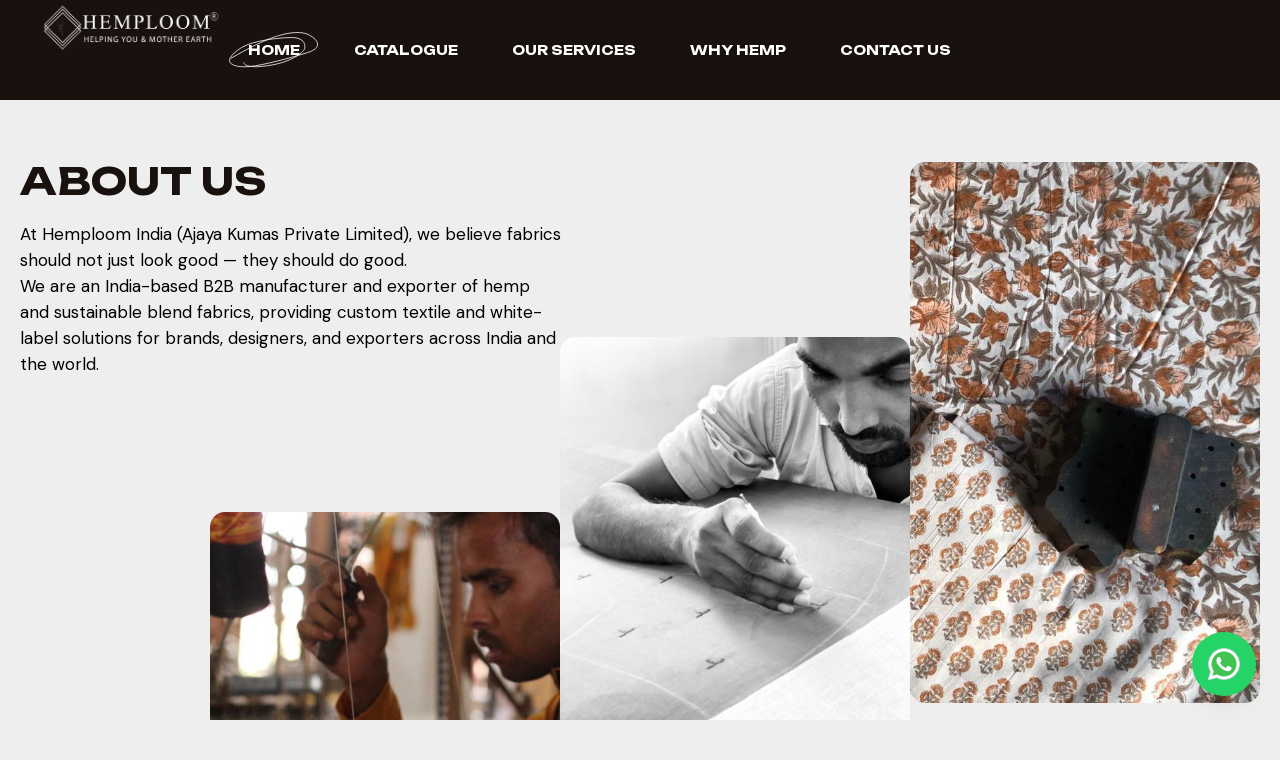

--- FILE ---
content_type: text/html; charset=UTF-8
request_url: https://www.thehemploom.com/about-us/
body_size: 23496
content:
<!DOCTYPE html>
<html lang="en-US">
<head>
	<meta name="viewport" content="width=device-width, initial-scale=1" />
	<meta http-equiv="Content-Type" content="text/html; charset=UTF-8" />
<meta name="google-site-verification" content="jHpH8SMG0Vdxq_rae9hnkRf_HCC3hu7l67FdXEwxwK0" />	
 <!-- Google tag (gtag.js) -->
<script async src="https://www.googletagmanager.com/gtag/js?id=G-ZS99KZCH1K"></script>
<script>
  window.dataLayer = window.dataLayer || [];
  function gtag(){dataLayer.push(arguments);}
  gtag('js', new Date());

  gtag('config', 'G-ZS99KZCH1K');
</script>
 <meta name='robots' content='index, follow, max-image-preview:large, max-snippet:-1, max-video-preview:-1' />

	<!-- This site is optimized with the Yoast SEO plugin v26.7 - https://yoast.com/wordpress/plugins/seo/ -->
	<title>About Us - Thehemploom</title>
	<link rel="canonical" href="https://www.thehemploom.com/about-us/" />
	<meta property="og:locale" content="en_US" />
	<meta property="og:type" content="article" />
	<meta property="og:title" content="About Us - Thehemploom" />
	<meta property="og:description" content="About Us At Hemploom India (Ajaya Kumas Private Limited), we believe fabrics should not just look good — they should do good.We are an India-based B2B manufacturer and exporter of hemp and sustainable blend fabrics, providing custom textile and white-label [&hellip;]" />
	<meta property="og:url" content="https://www.thehemploom.com/about-us/" />
	<meta property="og:site_name" content="Thehemploom" />
	<meta property="article:modified_time" content="2025-11-17T08:27:45+00:00" />
	<meta property="og:image" content="https://thehemploom.com/wp-content/uploads/2025/11/WhatsApp-Image-2025-11-02-at-20.29.08-e1762096559882.jpeg" />
	<meta name="twitter:card" content="summary_large_image" />
	<meta name="twitter:label1" content="Est. reading time" />
	<meta name="twitter:data1" content="2 minutes" />
	<script type="application/ld+json" class="yoast-schema-graph">{"@context":"https://schema.org","@graph":[{"@type":"WebPage","@id":"https://www.thehemploom.com/about-us/","url":"https://www.thehemploom.com/about-us/","name":"About Us - Thehemploom","isPartOf":{"@id":"https://www.thehemploom.com/#website"},"primaryImageOfPage":{"@id":"https://www.thehemploom.com/about-us/#primaryimage"},"image":{"@id":"https://www.thehemploom.com/about-us/#primaryimage"},"thumbnailUrl":"https://thehemploom.com/wp-content/uploads/2025/11/WhatsApp-Image-2025-11-02-at-20.29.08-e1762096559882.jpeg","datePublished":"2024-11-24T11:02:26+00:00","dateModified":"2025-11-17T08:27:45+00:00","breadcrumb":{"@id":"https://www.thehemploom.com/about-us/#breadcrumb"},"inLanguage":"en-US","potentialAction":[{"@type":"ReadAction","target":["https://www.thehemploom.com/about-us/"]}]},{"@type":"ImageObject","inLanguage":"en-US","@id":"https://www.thehemploom.com/about-us/#primaryimage","url":"https://thehemploom.com/wp-content/uploads/2025/11/WhatsApp-Image-2025-11-02-at-20.29.08-e1762096559882.jpeg","contentUrl":"https://thehemploom.com/wp-content/uploads/2025/11/WhatsApp-Image-2025-11-02-at-20.29.08-e1762096559882.jpeg"},{"@type":"BreadcrumbList","@id":"https://www.thehemploom.com/about-us/#breadcrumb","itemListElement":[{"@type":"ListItem","position":1,"name":"Home","item":"https://www.thehemploom.com/"},{"@type":"ListItem","position":2,"name":"About Us"}]},{"@type":"WebSite","@id":"https://www.thehemploom.com/#website","url":"https://www.thehemploom.com/","name":"Thehemploom","description":"","potentialAction":[{"@type":"SearchAction","target":{"@type":"EntryPoint","urlTemplate":"https://www.thehemploom.com/?s={search_term_string}"},"query-input":{"@type":"PropertyValueSpecification","valueRequired":true,"valueName":"search_term_string"}}],"inLanguage":"en-US"}]}</script>
	<!-- / Yoast SEO plugin. -->


<link rel='dns-prefetch' href='//fonts.googleapis.com' />
<link rel="alternate" type="application/rss+xml" title="Thehemploom &raquo; Feed" href="https://www.thehemploom.com/feed/" />
<link rel="alternate" type="application/rss+xml" title="Thehemploom &raquo; Comments Feed" href="https://www.thehemploom.com/comments/feed/" />
<link rel="alternate" title="oEmbed (JSON)" type="application/json+oembed" href="https://www.thehemploom.com/wp-json/oembed/1.0/embed?url=https%3A%2F%2Fwww.thehemploom.com%2Fabout-us%2F" />
<link rel="alternate" title="oEmbed (XML)" type="text/xml+oembed" href="https://www.thehemploom.com/wp-json/oembed/1.0/embed?url=https%3A%2F%2Fwww.thehemploom.com%2Fabout-us%2F&#038;format=xml" />
<style id='wp-img-auto-sizes-contain-inline-css' type='text/css'>
img:is([sizes=auto i],[sizes^="auto," i]){contain-intrinsic-size:3000px 1500px}
/*# sourceURL=wp-img-auto-sizes-contain-inline-css */
</style>
<style id='classic-theme-styles-inline-css' type='text/css'>
/*! This file is auto-generated */
.wp-block-button__link{color:#fff;background-color:#32373c;border-radius:9999px;box-shadow:none;text-decoration:none;padding:calc(.667em + 2px) calc(1.333em + 2px);font-size:1.125em}.wp-block-file__button{background:#32373c;color:#fff;text-decoration:none}
/*# sourceURL=/wp-includes/css/classic-themes.min.css */
</style>
<style id='global-styles-inline-css' type='text/css'>
:root{--wp--preset--aspect-ratio--square: 1;--wp--preset--aspect-ratio--4-3: 4/3;--wp--preset--aspect-ratio--3-4: 3/4;--wp--preset--aspect-ratio--3-2: 3/2;--wp--preset--aspect-ratio--2-3: 2/3;--wp--preset--aspect-ratio--16-9: 16/9;--wp--preset--aspect-ratio--9-16: 9/16;--wp--preset--color--black: #000000;--wp--preset--color--cyan-bluish-gray: #abb8c3;--wp--preset--color--white: #ffffff;--wp--preset--color--pale-pink: #f78da7;--wp--preset--color--vivid-red: #cf2e2e;--wp--preset--color--luminous-vivid-orange: #ff6900;--wp--preset--color--luminous-vivid-amber: #fcb900;--wp--preset--color--light-green-cyan: #7bdcb5;--wp--preset--color--vivid-green-cyan: #00d084;--wp--preset--color--pale-cyan-blue: #8ed1fc;--wp--preset--color--vivid-cyan-blue: #0693e3;--wp--preset--color--vivid-purple: #9b51e0;--wp--preset--gradient--vivid-cyan-blue-to-vivid-purple: linear-gradient(135deg,rgb(6,147,227) 0%,rgb(155,81,224) 100%);--wp--preset--gradient--light-green-cyan-to-vivid-green-cyan: linear-gradient(135deg,rgb(122,220,180) 0%,rgb(0,208,130) 100%);--wp--preset--gradient--luminous-vivid-amber-to-luminous-vivid-orange: linear-gradient(135deg,rgb(252,185,0) 0%,rgb(255,105,0) 100%);--wp--preset--gradient--luminous-vivid-orange-to-vivid-red: linear-gradient(135deg,rgb(255,105,0) 0%,rgb(207,46,46) 100%);--wp--preset--gradient--very-light-gray-to-cyan-bluish-gray: linear-gradient(135deg,rgb(238,238,238) 0%,rgb(169,184,195) 100%);--wp--preset--gradient--cool-to-warm-spectrum: linear-gradient(135deg,rgb(74,234,220) 0%,rgb(151,120,209) 20%,rgb(207,42,186) 40%,rgb(238,44,130) 60%,rgb(251,105,98) 80%,rgb(254,248,76) 100%);--wp--preset--gradient--blush-light-purple: linear-gradient(135deg,rgb(255,206,236) 0%,rgb(152,150,240) 100%);--wp--preset--gradient--blush-bordeaux: linear-gradient(135deg,rgb(254,205,165) 0%,rgb(254,45,45) 50%,rgb(107,0,62) 100%);--wp--preset--gradient--luminous-dusk: linear-gradient(135deg,rgb(255,203,112) 0%,rgb(199,81,192) 50%,rgb(65,88,208) 100%);--wp--preset--gradient--pale-ocean: linear-gradient(135deg,rgb(255,245,203) 0%,rgb(182,227,212) 50%,rgb(51,167,181) 100%);--wp--preset--gradient--electric-grass: linear-gradient(135deg,rgb(202,248,128) 0%,rgb(113,206,126) 100%);--wp--preset--gradient--midnight: linear-gradient(135deg,rgb(2,3,129) 0%,rgb(40,116,252) 100%);--wp--preset--font-size--small: 13px;--wp--preset--font-size--medium: 20px;--wp--preset--font-size--large: 36px;--wp--preset--font-size--x-large: 42px;--wp--preset--spacing--20: 0.44rem;--wp--preset--spacing--30: 0.67rem;--wp--preset--spacing--40: 1rem;--wp--preset--spacing--50: 1.5rem;--wp--preset--spacing--60: 2.25rem;--wp--preset--spacing--70: 3.38rem;--wp--preset--spacing--80: 5.06rem;--wp--preset--shadow--natural: 6px 6px 9px rgba(0, 0, 0, 0.2);--wp--preset--shadow--deep: 12px 12px 50px rgba(0, 0, 0, 0.4);--wp--preset--shadow--sharp: 6px 6px 0px rgba(0, 0, 0, 0.2);--wp--preset--shadow--outlined: 6px 6px 0px -3px rgb(255, 255, 255), 6px 6px rgb(0, 0, 0);--wp--preset--shadow--crisp: 6px 6px 0px rgb(0, 0, 0);}:where(.is-layout-flex){gap: 0.5em;}:where(.is-layout-grid){gap: 0.5em;}body .is-layout-flex{display: flex;}.is-layout-flex{flex-wrap: wrap;align-items: center;}.is-layout-flex > :is(*, div){margin: 0;}body .is-layout-grid{display: grid;}.is-layout-grid > :is(*, div){margin: 0;}:where(.wp-block-columns.is-layout-flex){gap: 2em;}:where(.wp-block-columns.is-layout-grid){gap: 2em;}:where(.wp-block-post-template.is-layout-flex){gap: 1.25em;}:where(.wp-block-post-template.is-layout-grid){gap: 1.25em;}.has-black-color{color: var(--wp--preset--color--black) !important;}.has-cyan-bluish-gray-color{color: var(--wp--preset--color--cyan-bluish-gray) !important;}.has-white-color{color: var(--wp--preset--color--white) !important;}.has-pale-pink-color{color: var(--wp--preset--color--pale-pink) !important;}.has-vivid-red-color{color: var(--wp--preset--color--vivid-red) !important;}.has-luminous-vivid-orange-color{color: var(--wp--preset--color--luminous-vivid-orange) !important;}.has-luminous-vivid-amber-color{color: var(--wp--preset--color--luminous-vivid-amber) !important;}.has-light-green-cyan-color{color: var(--wp--preset--color--light-green-cyan) !important;}.has-vivid-green-cyan-color{color: var(--wp--preset--color--vivid-green-cyan) !important;}.has-pale-cyan-blue-color{color: var(--wp--preset--color--pale-cyan-blue) !important;}.has-vivid-cyan-blue-color{color: var(--wp--preset--color--vivid-cyan-blue) !important;}.has-vivid-purple-color{color: var(--wp--preset--color--vivid-purple) !important;}.has-black-background-color{background-color: var(--wp--preset--color--black) !important;}.has-cyan-bluish-gray-background-color{background-color: var(--wp--preset--color--cyan-bluish-gray) !important;}.has-white-background-color{background-color: var(--wp--preset--color--white) !important;}.has-pale-pink-background-color{background-color: var(--wp--preset--color--pale-pink) !important;}.has-vivid-red-background-color{background-color: var(--wp--preset--color--vivid-red) !important;}.has-luminous-vivid-orange-background-color{background-color: var(--wp--preset--color--luminous-vivid-orange) !important;}.has-luminous-vivid-amber-background-color{background-color: var(--wp--preset--color--luminous-vivid-amber) !important;}.has-light-green-cyan-background-color{background-color: var(--wp--preset--color--light-green-cyan) !important;}.has-vivid-green-cyan-background-color{background-color: var(--wp--preset--color--vivid-green-cyan) !important;}.has-pale-cyan-blue-background-color{background-color: var(--wp--preset--color--pale-cyan-blue) !important;}.has-vivid-cyan-blue-background-color{background-color: var(--wp--preset--color--vivid-cyan-blue) !important;}.has-vivid-purple-background-color{background-color: var(--wp--preset--color--vivid-purple) !important;}.has-black-border-color{border-color: var(--wp--preset--color--black) !important;}.has-cyan-bluish-gray-border-color{border-color: var(--wp--preset--color--cyan-bluish-gray) !important;}.has-white-border-color{border-color: var(--wp--preset--color--white) !important;}.has-pale-pink-border-color{border-color: var(--wp--preset--color--pale-pink) !important;}.has-vivid-red-border-color{border-color: var(--wp--preset--color--vivid-red) !important;}.has-luminous-vivid-orange-border-color{border-color: var(--wp--preset--color--luminous-vivid-orange) !important;}.has-luminous-vivid-amber-border-color{border-color: var(--wp--preset--color--luminous-vivid-amber) !important;}.has-light-green-cyan-border-color{border-color: var(--wp--preset--color--light-green-cyan) !important;}.has-vivid-green-cyan-border-color{border-color: var(--wp--preset--color--vivid-green-cyan) !important;}.has-pale-cyan-blue-border-color{border-color: var(--wp--preset--color--pale-cyan-blue) !important;}.has-vivid-cyan-blue-border-color{border-color: var(--wp--preset--color--vivid-cyan-blue) !important;}.has-vivid-purple-border-color{border-color: var(--wp--preset--color--vivid-purple) !important;}.has-vivid-cyan-blue-to-vivid-purple-gradient-background{background: var(--wp--preset--gradient--vivid-cyan-blue-to-vivid-purple) !important;}.has-light-green-cyan-to-vivid-green-cyan-gradient-background{background: var(--wp--preset--gradient--light-green-cyan-to-vivid-green-cyan) !important;}.has-luminous-vivid-amber-to-luminous-vivid-orange-gradient-background{background: var(--wp--preset--gradient--luminous-vivid-amber-to-luminous-vivid-orange) !important;}.has-luminous-vivid-orange-to-vivid-red-gradient-background{background: var(--wp--preset--gradient--luminous-vivid-orange-to-vivid-red) !important;}.has-very-light-gray-to-cyan-bluish-gray-gradient-background{background: var(--wp--preset--gradient--very-light-gray-to-cyan-bluish-gray) !important;}.has-cool-to-warm-spectrum-gradient-background{background: var(--wp--preset--gradient--cool-to-warm-spectrum) !important;}.has-blush-light-purple-gradient-background{background: var(--wp--preset--gradient--blush-light-purple) !important;}.has-blush-bordeaux-gradient-background{background: var(--wp--preset--gradient--blush-bordeaux) !important;}.has-luminous-dusk-gradient-background{background: var(--wp--preset--gradient--luminous-dusk) !important;}.has-pale-ocean-gradient-background{background: var(--wp--preset--gradient--pale-ocean) !important;}.has-electric-grass-gradient-background{background: var(--wp--preset--gradient--electric-grass) !important;}.has-midnight-gradient-background{background: var(--wp--preset--gradient--midnight) !important;}.has-small-font-size{font-size: var(--wp--preset--font-size--small) !important;}.has-medium-font-size{font-size: var(--wp--preset--font-size--medium) !important;}.has-large-font-size{font-size: var(--wp--preset--font-size--large) !important;}.has-x-large-font-size{font-size: var(--wp--preset--font-size--x-large) !important;}
:where(.wp-block-post-template.is-layout-flex){gap: 1.25em;}:where(.wp-block-post-template.is-layout-grid){gap: 1.25em;}
:where(.wp-block-term-template.is-layout-flex){gap: 1.25em;}:where(.wp-block-term-template.is-layout-grid){gap: 1.25em;}
:where(.wp-block-columns.is-layout-flex){gap: 2em;}:where(.wp-block-columns.is-layout-grid){gap: 2em;}
:root :where(.wp-block-pullquote){font-size: 1.5em;line-height: 1.6;}
/*# sourceURL=global-styles-inline-css */
</style>
<link rel='stylesheet' id='mk-widget-style-css' href='https://www.thehemploom.com/wp-content/plugins/studio-fifty-core/widgets/custom-widgets.css?ver=1.0.3' type='text/css' media='all' />
<link rel='stylesheet' id='swm-google-fonts-css' href='//fonts.googleapis.com/css?family=DM+Sans%3A400%2C400italic%2C300%2C300italic%2C500%2C500italic%2C600%2C600italic%2C700%2C700italic%7CUnbounded%3A700%2C700italic%2C300%2C300italic%2C500%2C500italic%2C600%2C600italic%2C700%2C700italic%7C&#038;display=swap&#038;subset=latin%2Clatin-ext&#038;ver=1.0.2' type='text/css' media='all' />
<link rel='stylesheet' id='swm-page-preloader-css' href='https://www.thehemploom.com/wp-content/themes/studio-fifty/css/preloader.css?ver=1.0.2' type='text/css' media='all' />
<link rel='stylesheet' id='font-awesome-free-css' href='https://www.thehemploom.com/wp-content/themes/studio-fifty/webfonts/font-awesome.min.css?ver=1.0.2' type='text/css' media='all' />
<link rel='stylesheet' id='swm-main-css' href='https://www.thehemploom.com/wp-content/themes/studio-fifty/css/main.css?ver=1.0.2' type='text/css' media='all' />
<link rel='stylesheet' id='mk-cpt_sections-css' href='https://www.thehemploom.com/wp-content/plugins/studio-fifty-core/sections/css/sections-post-type.css' type='text/css' media='all' />
<link rel='stylesheet' id='elementor-frontend-css' href='https://www.thehemploom.com/wp-content/plugins/elementor/assets/css/frontend.min.css?ver=3.34.1' type='text/css' media='all' />
<style id='elementor-frontend-inline-css' type='text/css'>
.elementor-kit-3584{--e-global-color-primary:#6EC1E4;--e-global-color-secondary:#54595F;--e-global-color-text:#7A7A7A;--e-global-color-accent:#61CE70;--e-global-color-8ca1df8:#EEEEEE;--e-global-color-6529fc8:#000000;--e-global-color-225d5e5:#1A1A1A;--e-global-color-f1482d6:#FFFFFF;--e-global-color-7aec235:#E4E4E4;--e-global-color-cf26a68:#000000;--e-global-color-841bdc6:#000000;--e-global-color-1e0f0e7:#CCCCCC;--e-global-typography-primary-font-family:"Roboto";--e-global-typography-primary-font-weight:600;--e-global-typography-secondary-font-family:"Roboto Slab";--e-global-typography-secondary-font-weight:400;--e-global-typography-text-font-family:"Roboto";--e-global-typography-text-font-weight:400;--e-global-typography-accent-font-family:"Roboto";--e-global-typography-accent-font-weight:500;}.elementor-kit-3584 e-page-transition{background-color:#FFBC7D;}.elementor-section.elementor-section-boxed > .elementor-container{max-width:1400px;}.e-con{--container-max-width:1400px;--container-default-padding-top:0px;--container-default-padding-right:20px;--container-default-padding-bottom:0px;--container-default-padding-left:20px;}.elementor-widget:not(:last-child){--kit-widget-spacing:6px;}.elementor-element{--widgets-spacing:6px 6px;--widgets-spacing-row:6px;--widgets-spacing-column:6px;}{}h1.entry-title{display:var(--page-title-display);}@media(max-width:1024px){.elementor-section.elementor-section-boxed > .elementor-container{max-width:1024px;}.e-con{--container-max-width:1024px;}}@media(max-width:767px){.elementor-section.elementor-section-boxed > .elementor-container{max-width:767px;}.e-con{--container-max-width:767px;}}
.elementor-10100 .elementor-element.elementor-element-4fa12a06{--display:flex;--flex-direction:column;--container-widget-width:100%;--container-widget-height:initial;--container-widget-flex-grow:0;--container-widget-align-self:initial;--flex-wrap-mobile:wrap;--gap:0px 0px;--row-gap:0px;--column-gap:0px;--padding-top:60px;--padding-bottom:0px;--padding-left:20px;--padding-right:20px;}.elementor-10100 .elementor-element.elementor-element-7de75bcb .mk--animated-title{text-transform:uppercase;}.elementor-10100 .elementor-element.elementor-element-7de75bcb .mk--animated-title .mk-title-highlight{color:#f00000;}.elementor-10100 .elementor-element.elementor-element-540c1296{width:var( --container-widget-width, 543px );max-width:543px;--container-widget-width:543px;--container-widget-flex-grow:0;color:var( --e-global-color-6529fc8 );}.elementor-10100 .elementor-element.elementor-element-2152ec6c{--display:flex;--flex-direction:row;--container-widget-width:initial;--container-widget-height:100%;--container-widget-flex-grow:1;--container-widget-align-self:stretch;--flex-wrap-mobile:wrap;--justify-content:flex-end;--gap:0px 0px;--row-gap:0px;--column-gap:0px;--margin-top:-240px;--margin-bottom:0px;--margin-left:0px;--margin-right:0px;--padding-top:0px;--padding-bottom:120px;--padding-left:20px;--padding-right:20px;}.elementor-10100 .elementor-element.elementor-element-1da9ac4b{--display:flex;--flex-direction:row;--container-widget-width:calc( ( 1 - var( --container-widget-flex-grow ) ) * 100% );--container-widget-height:100%;--container-widget-flex-grow:1;--container-widget-align-self:stretch;--flex-wrap-mobile:wrap;--align-items:flex-start;--gap:40px 40px;--row-gap:40px;--column-gap:40px;--padding-top:0px;--padding-bottom:0px;--padding-left:0px;--padding-right:0px;}.elementor-10100 .elementor-element.elementor-element-52d30e54{--display:flex;--justify-content:flex-start;--gap:0px 0px;--row-gap:0px;--column-gap:0px;--padding-top:0px;--padding-bottom:0px;--padding-left:0px;--padding-right:0px;}.elementor-10100 .elementor-element.elementor-element-2bdb0bae{--display:flex;--gap:0px 0px;--row-gap:0px;--column-gap:0px;--padding-top:100%;--padding-bottom:0%;--padding-left:0%;--padding-right:0%;}.elementor-10100 .elementor-element.elementor-element-3d51ca20 .mk-image{text-align:left;}.elementor-10100 .elementor-element.elementor-element-3d51ca20 .mk-image-wrapper{overflow:hidden;border-radius:15px 15px 15px 15px;}.elementor-10100 .elementor-element.elementor-element-417cd873{--display:flex;--justify-content:flex-start;--gap:0px 0px;--row-gap:0px;--column-gap:0px;--padding-top:0px;--padding-bottom:0px;--padding-left:0px;--padding-right:0px;}.elementor-10100 .elementor-element.elementor-element-6c50e15d{--display:flex;--gap:0px 0px;--row-gap:0px;--column-gap:0px;--padding-top:50%;--padding-bottom:0%;--padding-left:0%;--padding-right:0%;}.elementor-10100 .elementor-element.elementor-element-22546f6c .mk-image{text-align:left;}.elementor-10100 .elementor-element.elementor-element-22546f6c .mk-image-wrapper{overflow:hidden;border-radius:15px 15px 15px 15px;}.elementor-10100 .elementor-element.elementor-element-4bd0876c{--display:flex;--gap:0px 0px;--row-gap:0px;--column-gap:0px;--padding-top:0px;--padding-bottom:0px;--padding-left:0px;--padding-right:0px;}.elementor-10100 .elementor-element.elementor-element-659a7e12{--display:flex;--gap:0px 0px;--row-gap:0px;--column-gap:0px;--padding-top:0px;--padding-bottom:0px;--padding-left:0px;--padding-right:0px;}.elementor-10100 .elementor-element.elementor-element-3dff2386 .mk-image{text-align:left;}.elementor-10100 .elementor-element.elementor-element-3dff2386 .mk-image-wrapper{overflow:hidden;border-radius:15px 15px 15px 15px;}.elementor-10100 .elementor-element.elementor-element-96ff1aa{--display:flex;--flex-direction:column;--container-widget-width:100%;--container-widget-height:initial;--container-widget-flex-grow:0;--container-widget-align-self:initial;--flex-wrap-mobile:wrap;--gap:0px 0px;--row-gap:0px;--column-gap:0px;--padding-top:40px;--padding-bottom:40px;--padding-left:20px;--padding-right:20px;}.elementor-10100 .elementor-element.elementor-element-96ff1aa:not(.elementor-motion-effects-element-type-background), .elementor-10100 .elementor-element.elementor-element-96ff1aa > .elementor-motion-effects-container > .elementor-motion-effects-layer{background-color:#FFF2F2;}.elementor-10100 .elementor-element.elementor-element-d91efdf{--display:flex;--align-items:flex-start;--container-widget-width:calc( ( 1 - var( --container-widget-flex-grow ) ) * 100% );--gap:0px 0px;--row-gap:0px;--column-gap:0px;--padding-top:0px;--padding-bottom:0px;--padding-left:0px;--padding-right:0px;}.elementor-10100 .elementor-element.elementor-element-620dfe93 > .elementor-widget-container{margin:0px 0px -22px 0px;}.elementor-10100 .elementor-element.elementor-element-620dfe93 .mk--animated-title{color:var( --e-global-color-8ca1df8 );font-size:70px;font-weight:500;text-transform:uppercase;letter-spacing:2px;}.elementor-10100 .elementor-element.elementor-element-620dfe93 .mk--animated-title,
                .elementor-10100 .elementor-element.elementor-element-620dfe93 .mk--animated-title > div,
                .elementor-10100 .elementor-element.elementor-element-620dfe93 .mk--animated-title > div > div,
                .elementor-10100 .elementor-element.elementor-element-620dfe93 .mk--animated-title > div > div > div{background-image:linear-gradient(to right, #000000, #000000);background-clip:text;-webkit-text-stroke-color:transparent;-webkit-text-stroke-width:2px;padding:0 0px;}.elementor-10100 .elementor-element.elementor-element-620dfe93 .mk--animated-title .mk-title-highlight{color:#f00000;}.elementor-10100 .elementor-element.elementor-element-620dfe93 .mk--animated-title span.mk-title-highlight,
                .elementor-10100 .elementor-element.elementor-element-620dfe93 .mk--animated-title span.mk-title-highlight > div,
                .elementor-10100 .elementor-element.elementor-element-620dfe93 .mk--animated-title span.mk-title-highlight > div > div,
                .elementor-10100 .elementor-element.elementor-element-620dfe93 .mk--animated-title span.mk-title-highlight > div > div > div{padding:0 0px;}.elementor-10100 .elementor-element.elementor-element-41404b03{width:var( --container-widget-width, 615px );max-width:615px;--container-widget-width:615px;--container-widget-flex-grow:0;color:var( --e-global-color-6529fc8 );}.elementor-10100 .elementor-element.elementor-element-dab5ee6{--display:flex;--flex-direction:column;--container-widget-width:100%;--container-widget-height:initial;--container-widget-flex-grow:0;--container-widget-align-self:initial;--flex-wrap-mobile:wrap;--gap:0px 0px;--row-gap:0px;--column-gap:0px;--padding-top:40px;--padding-bottom:20px;--padding-left:20px;--padding-right:20px;}.elementor-10100 .elementor-element.elementor-element-9e2f3df{--display:flex;--align-items:flex-start;--container-widget-width:calc( ( 1 - var( --container-widget-flex-grow ) ) * 100% );--gap:0px 0px;--row-gap:0px;--column-gap:0px;--padding-top:0px;--padding-bottom:0px;--padding-left:0px;--padding-right:0px;}.elementor-10100 .elementor-element.elementor-element-0068e08 > .elementor-widget-container{margin:0px 0px -22px 0px;}.elementor-10100 .elementor-element.elementor-element-0068e08 .mk--animated-title{color:var( --e-global-color-8ca1df8 );font-size:70px;font-weight:500;text-transform:uppercase;letter-spacing:2px;}.elementor-10100 .elementor-element.elementor-element-0068e08 .mk--animated-title,
                .elementor-10100 .elementor-element.elementor-element-0068e08 .mk--animated-title > div,
                .elementor-10100 .elementor-element.elementor-element-0068e08 .mk--animated-title > div > div,
                .elementor-10100 .elementor-element.elementor-element-0068e08 .mk--animated-title > div > div > div{background-image:linear-gradient(to right, #000000, #000000);background-clip:text;-webkit-text-stroke-color:transparent;-webkit-text-stroke-width:2px;padding:0 0px;}.elementor-10100 .elementor-element.elementor-element-0068e08 .mk--animated-title .mk-title-highlight{color:#f00000;}.elementor-10100 .elementor-element.elementor-element-0068e08 .mk--animated-title span.mk-title-highlight,
                .elementor-10100 .elementor-element.elementor-element-0068e08 .mk--animated-title span.mk-title-highlight > div,
                .elementor-10100 .elementor-element.elementor-element-0068e08 .mk--animated-title span.mk-title-highlight > div > div,
                .elementor-10100 .elementor-element.elementor-element-0068e08 .mk--animated-title span.mk-title-highlight > div > div > div{padding:0 0px;}.elementor-10100 .elementor-element.elementor-element-90dc421{width:var( --container-widget-width, 615px );max-width:615px;--container-widget-width:615px;--container-widget-flex-grow:0;color:#000000;}.elementor-10100 .elementor-element.elementor-element-ce5ef67{--display:flex;--flex-direction:column;--container-widget-width:100%;--container-widget-height:initial;--container-widget-flex-grow:0;--container-widget-align-self:initial;--flex-wrap-mobile:wrap;--gap:20px 20px;--row-gap:20px;--column-gap:20px;--padding-top:60px;--padding-bottom:00px;--padding-left:20px;--padding-right:20px;}.elementor-10100 .elementor-element.elementor-element-8954c4f{--display:flex;--flex-direction:row;--container-widget-width:initial;--container-widget-height:100%;--container-widget-flex-grow:1;--container-widget-align-self:stretch;--flex-wrap-mobile:wrap;--gap:0px 20px;--row-gap:0px;--column-gap:20px;--padding-top:0px;--padding-bottom:0px;--padding-left:0px;--padding-right:0px;}.elementor-10100 .elementor-element.elementor-element-be0641f{--display:flex;--padding-top:0px;--padding-bottom:0px;--padding-left:0px;--padding-right:0px;}.elementor-10100 .elementor-element.elementor-element-252ef42 img{border-radius:25px 25px 25px 25px;}.elementor-10100 .elementor-element.elementor-element-be9a4e4{--display:flex;--gap:20px 20px;--row-gap:20px;--column-gap:20px;--border-radius:25px 25px 25px 25px;--padding-top:5%;--padding-bottom:5%;--padding-left:5%;--padding-right:5%;}.elementor-10100 .elementor-element.elementor-element-be9a4e4:not(.elementor-motion-effects-element-type-background), .elementor-10100 .elementor-element.elementor-element-be9a4e4 > .elementor-motion-effects-container > .elementor-motion-effects-layer{background-color:var( --e-global-color-f1482d6 );}.elementor-10100 .elementor-element.elementor-element-a9dc846{width:var( --container-widget-width, 437px );max-width:437px;--container-widget-width:437px;--container-widget-flex-grow:0;}.elementor-10100 .elementor-element.elementor-element-a9dc846 .mk--animated-title{font-size:32px;}.elementor-10100 .elementor-element.elementor-element-a9dc846 .mk--animated-title .mk-title-highlight{color:#f00000;}.elementor-10100 .elementor-element.elementor-element-a904bd7{--display:flex;--flex-direction:row;--container-widget-width:calc( ( 1 - var( --container-widget-flex-grow ) ) * 100% );--container-widget-height:100%;--container-widget-flex-grow:1;--container-widget-align-self:stretch;--flex-wrap-mobile:wrap;--justify-content:space-between;--align-items:center;--gap:17px 17px;--row-gap:17px;--column-gap:17px;--margin-top:0px;--margin-bottom:0px;--margin-left:0px;--margin-right:0px;--padding-top:0px;--padding-bottom:0px;--padding-left:0px;--padding-right:0px;}.elementor-10100 .elementor-element.elementor-element-6a70c50{width:var( --container-widget-width, 384px );max-width:384px;margin:0px 0px calc(var(--kit-widget-spacing, 0px) + 0px) 0px;padding:0px 0px 0px 15px;--container-widget-width:384px;--container-widget-flex-grow:0;color:#000000;}.elementor-10100 .elementor-element.elementor-element-d5929bd{--display:flex;--flex-direction:column;--container-widget-width:100%;--container-widget-height:initial;--container-widget-flex-grow:0;--container-widget-align-self:initial;--flex-wrap-mobile:wrap;--gap:20px 20px;--row-gap:20px;--column-gap:20px;--padding-top:60px;--padding-bottom:0px;--padding-left:20px;--padding-right:20px;}.elementor-10100 .elementor-element.elementor-element-ffa69af{--display:flex;--flex-direction:row;--container-widget-width:initial;--container-widget-height:100%;--container-widget-flex-grow:1;--container-widget-align-self:stretch;--flex-wrap-mobile:wrap;--gap:20px 20px;--row-gap:20px;--column-gap:20px;--padding-top:0px;--padding-bottom:0px;--padding-left:0px;--padding-right:0px;}.elementor-10100 .elementor-element.elementor-element-5f5944e{--display:flex;--padding-top:0px;--padding-bottom:0px;--padding-left:0px;--padding-right:0px;}.elementor-10100 .elementor-element.elementor-element-719e2ba img{border-radius:25px 25px 25px 25px;}.elementor-10100 .elementor-element.elementor-element-ea9f058{--display:flex;--gap:20px 20px;--row-gap:20px;--column-gap:20px;--border-radius:25px 25px 25px 25px;--padding-top:5%;--padding-bottom:5%;--padding-left:5%;--padding-right:5%;}.elementor-10100 .elementor-element.elementor-element-ea9f058:not(.elementor-motion-effects-element-type-background), .elementor-10100 .elementor-element.elementor-element-ea9f058 > .elementor-motion-effects-container > .elementor-motion-effects-layer{background-color:#18110E;}.elementor-10100 .elementor-element.elementor-element-37267f5{width:var( --container-widget-width, 437px );max-width:437px;--container-widget-width:437px;--container-widget-flex-grow:0;}.elementor-10100 .elementor-element.elementor-element-37267f5 .mk--animated-title{color:var( --e-global-color-f1482d6 );font-size:32px;}.elementor-10100 .elementor-element.elementor-element-37267f5 .mk--animated-title .mk-title-highlight{color:#f00000;}.elementor-10100 .elementor-element.elementor-element-a4e47af{--display:flex;--flex-direction:row;--container-widget-width:calc( ( 1 - var( --container-widget-flex-grow ) ) * 100% );--container-widget-height:100%;--container-widget-flex-grow:1;--container-widget-align-self:stretch;--flex-wrap-mobile:wrap;--align-items:center;--gap:20px 20px;--row-gap:20px;--column-gap:20px;--margin-top:0px;--margin-bottom:0px;--margin-left:0px;--margin-right:0px;--padding-top:0px;--padding-bottom:0px;--padding-left:0px;--padding-right:0px;}.elementor-10100 .elementor-element.elementor-element-c96d644{width:var( --container-widget-width, 384px );max-width:384px;margin:0px 0px calc(var(--kit-widget-spacing, 0px) + 0px) 0px;--container-widget-width:384px;--container-widget-flex-grow:0;color:var( --e-global-color-1e0f0e7 );}.elementor-10100 .elementor-element.elementor-element-2e34edf{--display:flex;--flex-direction:column;--container-widget-width:100%;--container-widget-height:initial;--container-widget-flex-grow:0;--container-widget-align-self:initial;--flex-wrap-mobile:wrap;--gap:20px 20px;--row-gap:20px;--column-gap:20px;--padding-top:60px;--padding-bottom:060px;--padding-left:20px;--padding-right:20px;}.elementor-10100 .elementor-element.elementor-element-750f248{--display:flex;--flex-direction:row;--container-widget-width:initial;--container-widget-height:100%;--container-widget-flex-grow:1;--container-widget-align-self:stretch;--flex-wrap-mobile:wrap;--gap:20px 20px;--row-gap:20px;--column-gap:20px;--padding-top:0px;--padding-bottom:0px;--padding-left:0px;--padding-right:0px;}.elementor-10100 .elementor-element.elementor-element-d3aa0d1{--display:flex;--padding-top:0px;--padding-bottom:0px;--padding-left:0px;--padding-right:0px;}.elementor-10100 .elementor-element.elementor-element-736b49a img{border-radius:25px 25px 25px 25px;}.elementor-10100 .elementor-element.elementor-element-dc04d6f{--display:flex;--gap:20px 20px;--row-gap:20px;--column-gap:20px;--border-radius:25px 25px 25px 25px;--padding-top:5%;--padding-bottom:5%;--padding-left:5%;--padding-right:5%;}.elementor-10100 .elementor-element.elementor-element-dc04d6f:not(.elementor-motion-effects-element-type-background), .elementor-10100 .elementor-element.elementor-element-dc04d6f > .elementor-motion-effects-container > .elementor-motion-effects-layer{background-color:var( --e-global-color-f1482d6 );}.elementor-10100 .elementor-element.elementor-element-442b97d{width:var( --container-widget-width, 437px );max-width:437px;--container-widget-width:437px;--container-widget-flex-grow:0;}.elementor-10100 .elementor-element.elementor-element-442b97d .mk--animated-title{font-size:32px;}.elementor-10100 .elementor-element.elementor-element-442b97d .mk--animated-title .mk-title-highlight{color:#f00000;}.elementor-10100 .elementor-element.elementor-element-dde6288{--display:flex;--flex-direction:row;--container-widget-width:calc( ( 1 - var( --container-widget-flex-grow ) ) * 100% );--container-widget-height:100%;--container-widget-flex-grow:1;--container-widget-align-self:stretch;--flex-wrap-mobile:wrap;--align-items:center;--gap:20px 20px;--row-gap:20px;--column-gap:20px;--margin-top:0px;--margin-bottom:0px;--margin-left:0px;--margin-right:0px;--padding-top:0px;--padding-bottom:0px;--padding-left:0px;--padding-right:0px;}.elementor-10100 .elementor-element.elementor-element-1f6b4da{width:var( --container-widget-width, 384px );max-width:384px;margin:0px 0px calc(var(--kit-widget-spacing, 0px) + 0px) 0px;--container-widget-width:384px;--container-widget-flex-grow:0;color:var( --e-global-color-6529fc8 );}.elementor-10100 .elementor-element.elementor-element-78d9a7dc{--display:flex;--flex-direction:row;--container-widget-width:initial;--container-widget-height:100%;--container-widget-flex-grow:1;--container-widget-align-self:stretch;--flex-wrap-mobile:wrap;--gap:20px 20px;--row-gap:20px;--column-gap:20px;--padding-top:0px;--padding-bottom:60px;--padding-left:20px;--padding-right:20px;}.elementor-10100 .elementor-element.elementor-element-34466971{--display:flex;--flex-direction:column;--container-widget-width:100%;--container-widget-height:initial;--container-widget-flex-grow:0;--container-widget-align-self:initial;--flex-wrap-mobile:wrap;--gap:0px 0px;--row-gap:0px;--column-gap:0px;--margin-top:65px;--margin-bottom:0px;--margin-left:67px;--margin-right:0px;--padding-top:0px;--padding-bottom:0px;--padding-left:0px;--padding-right:0px;}.elementor-10100 .elementor-element.elementor-element-526547d9 .mk-counter-number-wrap .mk-counter-gradient{background-color:transparent;background-image:linear-gradient(180deg, #FFFFFF 0%, #EEEEEE 100%);}body:not(.rtl) .elementor-10100 .elementor-element.elementor-element-526547d9{left:-69px;}body.rtl .elementor-10100 .elementor-element.elementor-element-526547d9{right:-69px;}.elementor-10100 .elementor-element.elementor-element-526547d9{top:-68px;z-index:-1;}.elementor-10100 .elementor-element.elementor-element-526547d9 .mk-counter{align-items:flex-start;}.elementor-10100 .elementor-element.elementor-element-526547d9 .mk-counter-number-wrap,.elementor-10100 .elementor-element.elementor-element-526547d9 .mk-counter-number-wrap .mk-counter-number {font-size:130px;}.elementor-10100 .elementor-element.elementor-element-526547d9 .mk-counter-prefix{font-size:130px;align-self:center;}.elementor-10100 .elementor-element.elementor-element-526547d9 .mk-counter-suffix{font-size:130px;align-self:center;}.elementor-10100 .elementor-element.elementor-element-21f2b01f > .elementor-widget-container{margin:0px 0px 24px 0px;}.elementor-10100 .elementor-element.elementor-element-21f2b01f .mk--animated-title .mk-title-highlight{color:#f00000;}.elementor-10100 .elementor-element.elementor-element-6160bb0c{columns:1;color:var( --e-global-color-6529fc8 );}.elementor-10100 .elementor-element.elementor-element-6c08dbf6{--display:flex;--flex-direction:column;--container-widget-width:100%;--container-widget-height:initial;--container-widget-flex-grow:0;--container-widget-align-self:initial;--flex-wrap-mobile:wrap;--gap:0px 0px;--row-gap:0px;--column-gap:0px;--margin-top:65px;--margin-bottom:0px;--margin-left:67px;--margin-right:0px;--padding-top:0px;--padding-bottom:0px;--padding-left:0px;--padding-right:0px;}.elementor-10100 .elementor-element.elementor-element-5e880256 .mk-counter-number-wrap .mk-counter-gradient{background-color:transparent;background-image:linear-gradient(180deg, #FFFFFF 0%, #EEEEEE 100%);}body:not(.rtl) .elementor-10100 .elementor-element.elementor-element-5e880256{left:-69px;}body.rtl .elementor-10100 .elementor-element.elementor-element-5e880256{right:-69px;}.elementor-10100 .elementor-element.elementor-element-5e880256{top:-68px;z-index:-1;}.elementor-10100 .elementor-element.elementor-element-5e880256 .mk-counter{align-items:flex-start;}.elementor-10100 .elementor-element.elementor-element-5e880256 .mk-counter-number-wrap,.elementor-10100 .elementor-element.elementor-element-5e880256 .mk-counter-number-wrap .mk-counter-number {font-size:130px;}.elementor-10100 .elementor-element.elementor-element-5e880256 .mk-counter-prefix{font-size:130px;align-self:center;}.elementor-10100 .elementor-element.elementor-element-5e880256 .mk-counter-suffix{font-size:130px;align-self:center;}.elementor-10100 .elementor-element.elementor-element-51ef4b46 > .elementor-widget-container{margin:0px 0px 24px 0px;}.elementor-10100 .elementor-element.elementor-element-51ef4b46 .mk--animated-title .mk-title-highlight{color:#f00000;}.elementor-10100 .elementor-element.elementor-element-6c477e6d{columns:1;color:var( --e-global-color-6529fc8 );}.elementor-10100 .elementor-element.elementor-element-33eeb173{--display:flex;--flex-direction:column;--container-widget-width:100%;--container-widget-height:initial;--container-widget-flex-grow:0;--container-widget-align-self:initial;--flex-wrap-mobile:wrap;--gap:0px 0px;--row-gap:0px;--column-gap:0px;--margin-top:65px;--margin-bottom:0px;--margin-left:67px;--margin-right:0px;--padding-top:0px;--padding-bottom:0px;--padding-left:0px;--padding-right:0px;}.elementor-10100 .elementor-element.elementor-element-2e561025 .mk-counter-number-wrap .mk-counter-gradient{background-color:transparent;background-image:linear-gradient(180deg, #FFFFFF 0%, #EEEEEE 100%);}body:not(.rtl) .elementor-10100 .elementor-element.elementor-element-2e561025{left:-69px;}body.rtl .elementor-10100 .elementor-element.elementor-element-2e561025{right:-69px;}.elementor-10100 .elementor-element.elementor-element-2e561025{top:-68px;z-index:-1;}.elementor-10100 .elementor-element.elementor-element-2e561025 .mk-counter{align-items:flex-start;}.elementor-10100 .elementor-element.elementor-element-2e561025 .mk-counter-number-wrap,.elementor-10100 .elementor-element.elementor-element-2e561025 .mk-counter-number-wrap .mk-counter-number {font-size:130px;}.elementor-10100 .elementor-element.elementor-element-2e561025 .mk-counter-prefix{font-size:130px;align-self:center;}.elementor-10100 .elementor-element.elementor-element-2e561025 .mk-counter-suffix{font-size:130px;align-self:center;}.elementor-10100 .elementor-element.elementor-element-5b747857 > .elementor-widget-container{margin:0px 0px 24px 0px;}.elementor-10100 .elementor-element.elementor-element-5b747857 .mk--animated-title .mk-title-highlight{color:#f00000;}.elementor-10100 .elementor-element.elementor-element-4e61697{columns:1;color:var( --e-global-color-6529fc8 );}.elementor-10100 .elementor-element.elementor-element-5fe0771e{--display:flex;--flex-direction:row;--container-widget-width:initial;--container-widget-height:100%;--container-widget-flex-grow:1;--container-widget-align-self:stretch;--flex-wrap-mobile:wrap;--padding-top:0px;--padding-bottom:040px;--padding-left:20px;--padding-right:20px;}.elementor-10100 .elementor-element.elementor-element-09f70d5{--display:grid;--e-con-grid-template-columns:repeat(8, 1fr);--e-con-grid-template-rows:repeat(1, 1fr);--gap:10px 0px;--row-gap:10px;--column-gap:0px;--grid-auto-flow:row;--justify-items:center;--align-items:center;--padding-top:0px;--padding-bottom:0px;--padding-left:0px;--padding-right:0px;}.elementor-10100 .elementor-element.elementor-element-bfd3f75 img{width:150px;}.elementor-10100 .elementor-element.elementor-element-65dc4da img{width:150px;}.elementor-10100 .elementor-element.elementor-element-9e73048 img{width:150px;}.elementor-10100 .elementor-element.elementor-element-c41e1c7 img{width:150px;}.elementor-10100 .elementor-element.elementor-element-8482f1b img{width:150px;}.elementor-10100 .elementor-element.elementor-element-4410540 img{width:150px;}.elementor-10100 .elementor-element.elementor-element-16c5a9a img{width:150px;}.elementor-10100 .elementor-element.elementor-element-0283e6a img{width:150px;}@media(max-width:1024px){.elementor-10100 .elementor-element.elementor-element-4fa12a06{--padding-top:40px;--padding-bottom:20px;--padding-left:20px;--padding-right:20px;}.elementor-10100 .elementor-element.elementor-element-2152ec6c{--padding-top:0px;--padding-bottom:80px;--padding-left:20px;--padding-right:20px;}.elementor-10100 .elementor-element.elementor-element-1da9ac4b{--gap:20px 20px;--row-gap:20px;--column-gap:20px;--flex-wrap:wrap;}.elementor-10100 .elementor-element.elementor-element-2bdb0bae{--padding-top:0px;--padding-bottom:0px;--padding-left:0px;--padding-right:0px;}.elementor-10100 .elementor-element.elementor-element-3d51ca20{width:100%;max-width:100%;}.elementor-10100 .elementor-element.elementor-element-417cd873{--flex-direction:row;--container-widget-width:initial;--container-widget-height:100%;--container-widget-flex-grow:1;--container-widget-align-self:stretch;--flex-wrap-mobile:wrap;}.elementor-10100 .elementor-element.elementor-element-6c50e15d{--flex-direction:row;--container-widget-width:initial;--container-widget-height:100%;--container-widget-flex-grow:1;--container-widget-align-self:stretch;--flex-wrap-mobile:wrap;--padding-top:0px;--padding-bottom:0px;--padding-left:0px;--padding-right:0px;}.elementor-10100 .elementor-element.elementor-element-22546f6c{width:100%;max-width:100%;}.elementor-10100 .elementor-element.elementor-element-4bd0876c{--flex-direction:row;--container-widget-width:initial;--container-widget-height:100%;--container-widget-flex-grow:1;--container-widget-align-self:stretch;--flex-wrap-mobile:wrap;}.elementor-10100 .elementor-element.elementor-element-659a7e12{--flex-direction:row;--container-widget-width:initial;--container-widget-height:100%;--container-widget-flex-grow:1;--container-widget-align-self:stretch;--flex-wrap-mobile:wrap;}.elementor-10100 .elementor-element.elementor-element-3dff2386{width:100%;max-width:100%;}.elementor-10100 .elementor-element.elementor-element-96ff1aa{--padding-top:20px;--padding-bottom:20px;--padding-left:20px;--padding-right:20px;}.elementor-10100 .elementor-element.elementor-element-620dfe93 .mk--animated-title{font-size:60px;}.elementor-10100 .elementor-element.elementor-element-41404b03{--container-widget-width:100%;--container-widget-flex-grow:0;width:var( --container-widget-width, 100% );max-width:100%;}.elementor-10100 .elementor-element.elementor-element-dab5ee6{--padding-top:20px;--padding-bottom:20px;--padding-left:20px;--padding-right:20px;}.elementor-10100 .elementor-element.elementor-element-0068e08 .mk--animated-title{font-size:60px;}.elementor-10100 .elementor-element.elementor-element-90dc421{--container-widget-width:100%;--container-widget-flex-grow:0;width:var( --container-widget-width, 100% );max-width:100%;}.elementor-10100 .elementor-element.elementor-element-ce5ef67{--padding-top:30px;--padding-bottom:0px;--padding-left:20px;--padding-right:20px;}.elementor-10100 .elementor-element.elementor-element-8954c4f{--flex-direction:column;--container-widget-width:100%;--container-widget-height:initial;--container-widget-flex-grow:0;--container-widget-align-self:initial;--flex-wrap-mobile:wrap;--gap:20px 0px;--row-gap:20px;--column-gap:0px;}.elementor-10100 .elementor-element.elementor-element-be0641f{--align-items:flex-start;--container-widget-width:calc( ( 1 - var( --container-widget-flex-grow ) ) * 100% );}.elementor-10100 .elementor-element.elementor-element-252ef42 img{width:100%;max-width:100%;border-radius:15px 15px 15px 15px;}.elementor-10100 .elementor-element.elementor-element-be9a4e4{--min-height:300px;--border-radius:15px 15px 15px 15px;--padding-top:30px;--padding-bottom:30px;--padding-left:30px;--padding-right:30px;}.elementor-10100 .elementor-element.elementor-element-6a70c50{width:100%;max-width:100%;}.elementor-10100 .elementor-element.elementor-element-d5929bd{--padding-top:30px;--padding-bottom:0px;--padding-left:20px;--padding-right:20px;}.elementor-10100 .elementor-element.elementor-element-ffa69af{--flex-direction:column;--container-widget-width:100%;--container-widget-height:initial;--container-widget-flex-grow:0;--container-widget-align-self:initial;--flex-wrap-mobile:wrap;--gap:20px 0px;--row-gap:20px;--column-gap:0px;}.elementor-10100 .elementor-element.elementor-element-5f5944e{--align-items:flex-start;--container-widget-width:calc( ( 1 - var( --container-widget-flex-grow ) ) * 100% );}.elementor-10100 .elementor-element.elementor-element-719e2ba img{width:100%;max-width:100%;border-radius:15px 15px 15px 15px;}.elementor-10100 .elementor-element.elementor-element-ea9f058{--min-height:300px;--border-radius:15px 15px 15px 15px;--padding-top:30px;--padding-bottom:30px;--padding-left:30px;--padding-right:30px;}.elementor-10100 .elementor-element.elementor-element-c96d644{width:100%;max-width:100%;}.elementor-10100 .elementor-element.elementor-element-2e34edf{--padding-top:30px;--padding-bottom:80px;--padding-left:20px;--padding-right:20px;}.elementor-10100 .elementor-element.elementor-element-750f248{--flex-direction:column;--container-widget-width:100%;--container-widget-height:initial;--container-widget-flex-grow:0;--container-widget-align-self:initial;--flex-wrap-mobile:wrap;--gap:20px 0px;--row-gap:20px;--column-gap:0px;}.elementor-10100 .elementor-element.elementor-element-d3aa0d1{--align-items:flex-start;--container-widget-width:calc( ( 1 - var( --container-widget-flex-grow ) ) * 100% );}.elementor-10100 .elementor-element.elementor-element-736b49a img{width:100%;max-width:100%;border-radius:15px 15px 15px 15px;}.elementor-10100 .elementor-element.elementor-element-dc04d6f{--min-height:300px;--border-radius:15px 15px 15px 15px;--padding-top:30px;--padding-bottom:30px;--padding-left:30px;--padding-right:30px;}.elementor-10100 .elementor-element.elementor-element-1f6b4da{width:100%;max-width:100%;}.elementor-10100 .elementor-element.elementor-element-78d9a7dc{--flex-direction:column;--container-widget-width:100%;--container-widget-height:initial;--container-widget-flex-grow:0;--container-widget-align-self:initial;--flex-wrap-mobile:wrap;--gap:10px 0px;--row-gap:10px;--column-gap:0px;--padding-top:0px;--padding-bottom:20px;--padding-left:20px;--padding-right:20px;}.elementor-10100 .elementor-element.elementor-element-34466971{--padding-top:0px;--padding-bottom:0px;--padding-left:0px;--padding-right:64px;}.elementor-10100 .elementor-element.elementor-element-21f2b01f > .elementor-widget-container{margin:0px 0px 0px 0px;}.elementor-10100 .elementor-element.elementor-element-6c08dbf6{--padding-top:0px;--padding-bottom:0px;--padding-left:0px;--padding-right:64px;}.elementor-10100 .elementor-element.elementor-element-33eeb173{--padding-top:0px;--padding-bottom:0px;--padding-left:0px;--padding-right:64px;}.elementor-10100 .elementor-element.elementor-element-5fe0771e{--padding-top:0px;--padding-bottom:80px;--padding-left:0px;--padding-right:0px;}.elementor-10100 .elementor-element.elementor-element-09f70d5{--e-con-grid-template-columns:repeat(4, 1fr);--e-con-grid-template-rows:repeat(2, 1fr);--gap:20px 0px;--row-gap:20px;--column-gap:0px;--grid-auto-flow:row;}}@media(max-width:767px){.elementor-10100 .elementor-element.elementor-element-4fa12a06{--padding-top:20px;--padding-bottom:0px;--padding-left:20px;--padding-right:20px;}.elementor-10100 .elementor-element.elementor-element-7de75bcb .mk--animated-title{font-size:20px;}.elementor-10100 .elementor-element.elementor-element-2152ec6c{--margin-top:40px;--margin-bottom:0px;--margin-left:0px;--margin-right:0px;--padding-top:0px;--padding-bottom:60px;--padding-left:20px;--padding-right:20px;}.elementor-10100 .elementor-element.elementor-element-6c50e15d{--padding-top:0px;--padding-bottom:20px;--padding-left:0px;--padding-right:0px;}.elementor-10100 .elementor-element.elementor-element-96ff1aa{--padding-top:20px;--padding-bottom:020px;--padding-left:10px;--padding-right:10px;}.elementor-10100 .elementor-element.elementor-element-620dfe93 .mk--animated-title{font-size:30px;}.elementor-10100 .elementor-element.elementor-element-dab5ee6{--padding-top:20px;--padding-bottom:20px;--padding-left:10px;--padding-right:10px;}.elementor-10100 .elementor-element.elementor-element-0068e08 .mk--animated-title{font-size:40px;}.elementor-10100 .elementor-element.elementor-element-ce5ef67{--padding-top:10px;--padding-bottom:10px;--padding-left:10px;--padding-right:10px;}.elementor-10100 .elementor-element.elementor-element-252ef42 img{border-radius:10px 10px 10px 10px;}.elementor-10100 .elementor-element.elementor-element-be9a4e4{--min-height:400px;--justify-content:space-between;--gap:0px 0px;--row-gap:0px;--column-gap:0px;--border-radius:10px 10px 10px 10px;--padding-top:20px;--padding-bottom:20px;--padding-left:20px;--padding-right:20px;}.elementor-10100 .elementor-element.elementor-element-a9dc846 .mk--animated-title{font-size:23px;}.elementor-10100 .elementor-element.elementor-element-a904bd7{--flex-direction:row-reverse;--container-widget-width:initial;--container-widget-height:100%;--container-widget-flex-grow:1;--container-widget-align-self:stretch;--flex-wrap-mobile:wrap-reverse;--justify-content:flex-end;}.elementor-10100 .elementor-element.elementor-element-d5929bd{--padding-top:10px;--padding-bottom:10px;--padding-left:10px;--padding-right:10px;}.elementor-10100 .elementor-element.elementor-element-719e2ba img{border-radius:10px 10px 10px 10px;}.elementor-10100 .elementor-element.elementor-element-ea9f058{--min-height:400px;--justify-content:space-between;--gap:0px 0px;--row-gap:0px;--column-gap:0px;--border-radius:10px 10px 10px 10px;--padding-top:20px;--padding-bottom:20px;--padding-left:20px;--padding-right:20px;}.elementor-10100 .elementor-element.elementor-element-37267f5 .mk--animated-title{font-size:23px;}.elementor-10100 .elementor-element.elementor-element-a4e47af{--flex-direction:row-reverse;--container-widget-width:initial;--container-widget-height:100%;--container-widget-flex-grow:1;--container-widget-align-self:stretch;--flex-wrap-mobile:wrap-reverse;--justify-content:flex-end;}.elementor-10100 .elementor-element.elementor-element-2e34edf{--padding-top:10px;--padding-bottom:10px;--padding-left:10px;--padding-right:10px;}.elementor-10100 .elementor-element.elementor-element-736b49a img{border-radius:10px 10px 10px 10px;}.elementor-10100 .elementor-element.elementor-element-dc04d6f{--min-height:400px;--justify-content:space-between;--gap:0px 0px;--row-gap:0px;--column-gap:0px;--border-radius:10px 10px 10px 10px;--padding-top:20px;--padding-bottom:20px;--padding-left:20px;--padding-right:20px;}.elementor-10100 .elementor-element.elementor-element-442b97d .mk--animated-title{font-size:23px;}.elementor-10100 .elementor-element.elementor-element-dde6288{--flex-direction:row-reverse;--container-widget-width:initial;--container-widget-height:100%;--container-widget-flex-grow:1;--container-widget-align-self:stretch;--flex-wrap-mobile:wrap-reverse;--justify-content:flex-end;}.elementor-10100 .elementor-element.elementor-element-78d9a7dc{--padding-top:20px;--padding-bottom:20px;--padding-left:10px;--padding-right:10px;}.elementor-10100 .elementor-element.elementor-element-34466971{--margin-top:48px;--margin-bottom:0px;--margin-left:40px;--margin-right:0px;}.elementor-10100 .elementor-element.elementor-element-6c08dbf6{--margin-top:48px;--margin-bottom:0px;--margin-left:40px;--margin-right:0px;}.elementor-10100 .elementor-element.elementor-element-33eeb173{--margin-top:48px;--margin-bottom:0px;--margin-left:40px;--margin-right:0px;}.elementor-10100 .elementor-element.elementor-element-5fe0771e{--padding-top:0px;--padding-bottom:10px;--padding-left:0px;--padding-right:0px;}.elementor-10100 .elementor-element.elementor-element-09f70d5{--e-con-grid-template-columns:repeat(2, 1fr);--gap:10px 10px;--row-gap:10px;--column-gap:10px;--grid-auto-flow:row;}}@media(min-width:768px){.elementor-10100 .elementor-element.elementor-element-4fa12a06{--content-width:1500px;}.elementor-10100 .elementor-element.elementor-element-2152ec6c{--content-width:1500px;}.elementor-10100 .elementor-element.elementor-element-1da9ac4b{--width:1050px;}.elementor-10100 .elementor-element.elementor-element-96ff1aa{--content-width:1500px;}.elementor-10100 .elementor-element.elementor-element-dab5ee6{--content-width:1500px;}.elementor-10100 .elementor-element.elementor-element-ce5ef67{--content-width:1500px;}.elementor-10100 .elementor-element.elementor-element-be0641f{--width:50%;}.elementor-10100 .elementor-element.elementor-element-be9a4e4{--width:50%;}.elementor-10100 .elementor-element.elementor-element-d5929bd{--content-width:1500px;}.elementor-10100 .elementor-element.elementor-element-5f5944e{--width:50%;}.elementor-10100 .elementor-element.elementor-element-ea9f058{--width:50%;}.elementor-10100 .elementor-element.elementor-element-2e34edf{--content-width:1500px;}.elementor-10100 .elementor-element.elementor-element-d3aa0d1{--width:50%;}.elementor-10100 .elementor-element.elementor-element-dc04d6f{--width:50%;}.elementor-10100 .elementor-element.elementor-element-78d9a7dc{--content-width:1500px;}.elementor-10100 .elementor-element.elementor-element-34466971{--width:33.3333%;}.elementor-10100 .elementor-element.elementor-element-6c08dbf6{--width:33.3333%;}.elementor-10100 .elementor-element.elementor-element-33eeb173{--width:33.3333%;}}@media(max-width:1024px) and (min-width:768px){.elementor-10100 .elementor-element.elementor-element-2bdb0bae{--width:50%;}.elementor-10100 .elementor-element.elementor-element-6c50e15d{--width:100%;}.elementor-10100 .elementor-element.elementor-element-659a7e12{--width:100%;}.elementor-10100 .elementor-element.elementor-element-be0641f{--width:100%;}.elementor-10100 .elementor-element.elementor-element-be9a4e4{--width:100%;}.elementor-10100 .elementor-element.elementor-element-5f5944e{--width:100%;}.elementor-10100 .elementor-element.elementor-element-ea9f058{--width:100%;}.elementor-10100 .elementor-element.elementor-element-d3aa0d1{--width:100%;}.elementor-10100 .elementor-element.elementor-element-dc04d6f{--width:100%;}.elementor-10100 .elementor-element.elementor-element-34466971{--width:100%;}.elementor-10100 .elementor-element.elementor-element-6c08dbf6{--width:100%;}.elementor-10100 .elementor-element.elementor-element-33eeb173{--width:100%;}}
/*# sourceURL=elementor-frontend-inline-css */
</style>
<link rel='stylesheet' id='mk-core-main-css' href='https://www.thehemploom.com/wp-content/plugins/studio-fifty-core/elements/css/core-main.css?ver=1.0.3' type='text/css' media='all' />
<link rel='stylesheet' id='widget-image-css' href='https://www.thehemploom.com/wp-content/plugins/elementor/assets/css/widget-image.min.css?ver=3.34.1' type='text/css' media='all' />
<link rel='stylesheet' id='e-animation-shrink-css' href='https://www.thehemploom.com/wp-content/plugins/elementor/assets/lib/animations/styles/e-animation-shrink.min.css?ver=3.34.1' type='text/css' media='all' />
<link rel='stylesheet' id='swm-customizer-css-css' href='https://www.thehemploom.com/wp-content/themes/studio-fifty/customizer/css/customizer-inline.css?ver=1.0.2' type='text/css' media='all' />
<style id='swm-customizer-css-inline-css' type='text/css'>

.swm-post-title h2,.swm-post-title h2 a,.swm-post-title h1{letter-spacing:0px;text-transform:uppercase;}@media only screen and (min-width:1025px){.swm-post-title h2,.swm-post-title h2 a,.swm-post-title h1{font-size:45px;line-height:55px;font-weight:700;}}@media only screen and (max-width:1024px){.swm-post-title h2,.swm-post-title h2 a,.swm-post-title h1{font-size:35px;line-height:45px;}}@media only screen and (max-width:767px){.swm-post-title h2,.swm-post-title h2 a,.swm-post-title h1{font-size:25px;line-height:35px;}}@media (min-width:1025px){.swm-container{max-width:1440px;}}.swm-container{padding:0 20px;}.swm-main-container.swm-site-content{padding:0}body{font-family:'DM Sans';font-weight:400;font-style:normal !important;letter-spacing:0em;}:root{--swm-body-font-family:'DM Sans';--swm-headings-font-family:'Unbounded';--swm-headings-font-style:normal !important;--swm-headings-font-weight:700;--swm-headings-letter-spacing:0em;}@media only screen and (max-width:1024px){.swm-main-container.swm-site-content{padding:0}}@media only screen and (min-width:1025px){.swm-custom-two-third{width:64%;}#sidebar{width:calc(100% - 71%);}}#swm-mobi-nav{text-transform:none;}body{--swm-color-body:#eeeeee;--swm-color-headings:#18110e;--swm-color-text:#18110e;--swm-color-link:#18110e;--swm-color-link-hover:#18110e;--swm-color-border:#18110e;--swm-color-border-hover:#18110e;--swm-color-dark-1:#18110e;--swm-color-dark-2:#18110e;--swm-color-light-1:#ffffff;--swm-color-light-2:#e4e4e4;--body-font-size:17px;--swm-body-line-height:1.58em;--swm-h1-font-size:55px;--swm-h1-line-height:1.1em;--swm-h1-font-weight:700;--swm-h1-font-size-1366:48px;--swm-h1-line-height-1366:1.1em;--swm-h1-font-size-1024:45px;--swm-h1-line-height-1024:1.1em;--swm-h1-font-size-768:45px;--swm-h1-line-height-768:1.1em;--swm-h1-text-transform:none;--swm-h2-text-transform:none;--swm-h3-text-transform:none;--swm-h4-text-transform:none;--swm-h5-text-transform:none;--swm-h6-text-transform:none;--swm-h2-font-size:45px;--swm-h2-line-height:1.1em;--swm-h2-font-weight:700;--swm-h2-font-size-1366:38px;--swm-h2-line-height-1366:1.1em;--swm-h2-font-size-1024:35px;--swm-h2-line-height-1024:1.1em;--swm-h2-font-size-768:35px;--swm-h2-line-height-768:1.1em;--swm-h3-font-size:38px;--swm-h3-line-height:1.13em;--swm-h3-font-weight:700;--swm-h3-font-size-1366:33px;--swm-h3-line-height-1366:1.13em;--swm-h3-font-size-1024:30px;--swm-h3-line-height-1024:1.15em;--swm-h3-font-size-768:30px;--swm-h3-line-height-768:1.6em;--swm-h4-font-size:32px;--swm-h4-line-height:1.15em;--swm-h4-font-weight:700;--swm-h4-font-size-1366:28px;--swm-h4-line-height-1366:1.17em;--swm-h4-font-size-1024:25px;--swm-h4-line-height-1024:1.2em;--swm-h4-font-size-768:25px;--swm-h4-line-height-768:1.2em;--swm-h5-font-size:25px;--swm-h5-line-height:1.25em;--swm-h5-font-weight:700;--swm-h5-font-size-1366:22px;--swm-h5-line-height-1366:1.22em;--swm-h5-font-size-1024:20px;--swm-h5-line-height-1024:1.35em;--swm-h5-font-size-768:20px;--swm-h5-line-height-768:1.35em;--swm-h6-font-size:19px;--swm-h6-line-height:1.2em;--swm-h6-font-weight:700;--swm-h6-font-size-1366:17px;--swm-h6-line-height-1366:1.31em;--swm-h6-font-size-1024:16px;--swm-h6-line-height-1024:1.29em;--swm-h6-font-size-768:16px;--swm-h6-line-height-768:1.31em;}
/*# sourceURL=swm-customizer-css-inline-css */
</style>
<link rel='stylesheet' id='elementor-gf-roboto-css' href='https://fonts.googleapis.com/css?family=Roboto:100,100italic,200,200italic,300,300italic,400,400italic,500,500italic,600,600italic,700,700italic,800,800italic,900,900italic&#038;display=block' type='text/css' media='all' />
<link rel='stylesheet' id='elementor-gf-robotoslab-css' href='https://fonts.googleapis.com/css?family=Roboto+Slab:100,100italic,200,200italic,300,300italic,400,400italic,500,500italic,600,600italic,700,700italic,800,800italic,900,900italic&#038;display=block' type='text/css' media='all' />
<script type="text/javascript" src="https://www.thehemploom.com/wp-includes/js/jquery/jquery.min.js?ver=3.7.1" id="jquery-core-js"></script>
<script type="text/javascript" src="https://www.thehemploom.com/wp-includes/js/jquery/jquery-migrate.min.js?ver=3.4.1" id="jquery-migrate-js"></script>
<link rel="https://api.w.org/" href="https://www.thehemploom.com/wp-json/" /><link rel="alternate" title="JSON" type="application/json" href="https://www.thehemploom.com/wp-json/wp/v2/pages/10100" /><link rel="EditURI" type="application/rsd+xml" title="RSD" href="https://www.thehemploom.com/xmlrpc.php?rsd" />
<meta name="generator" content="WordPress 6.9" />
<link rel='shortlink' href='https://www.thehemploom.com/?p=10100' />
<meta name="generator" content="Elementor 3.34.1; features: e_font_icon_svg; settings: css_print_method-internal, google_font-enabled, font_display-block">
			<style>
				.e-con.e-parent:nth-of-type(n+4):not(.e-lazyloaded):not(.e-no-lazyload),
				.e-con.e-parent:nth-of-type(n+4):not(.e-lazyloaded):not(.e-no-lazyload) * {
					background-image: none !important;
				}
				@media screen and (max-height: 1024px) {
					.e-con.e-parent:nth-of-type(n+3):not(.e-lazyloaded):not(.e-no-lazyload),
					.e-con.e-parent:nth-of-type(n+3):not(.e-lazyloaded):not(.e-no-lazyload) * {
						background-image: none !important;
					}
				}
				@media screen and (max-height: 640px) {
					.e-con.e-parent:nth-of-type(n+2):not(.e-lazyloaded):not(.e-no-lazyload),
					.e-con.e-parent:nth-of-type(n+2):not(.e-lazyloaded):not(.e-no-lazyload) * {
						background-image: none !important;
					}
				}
			</style>
			<link rel="icon" href="https://www.thehemploom.com/wp-content/uploads/2026/01/cropped-LOGO-WHITE-BACKGROUND_20251006_193232_0000-32x32.png" sizes="32x32" />
<link rel="icon" href="https://www.thehemploom.com/wp-content/uploads/2026/01/cropped-LOGO-WHITE-BACKGROUND_20251006_193232_0000-192x192.png" sizes="192x192" />
<link rel="apple-touch-icon" href="https://www.thehemploom.com/wp-content/uploads/2026/01/cropped-LOGO-WHITE-BACKGROUND_20251006_193232_0000-180x180.png" />
<meta name="msapplication-TileImage" content="https://www.thehemploom.com/wp-content/uploads/2026/01/cropped-LOGO-WHITE-BACKGROUND_20251006_193232_0000-270x270.png" />
		<style type="text/css" id="wp-custom-css">
			#headerrrrrr-menuuuuuuu nav .elementor-nav-menu li a .swm-svg-submenu-indicator {
	display: none!important;
}
#headerrrrrr-menuuuuuuu nav .elementor-nav-menu li a .swm-svg-menu-link-curve {
	display: none!important;
}
.mk-pf-slider-title{
	text-align:center !important;
}		</style>
		
<style id="elementor-post-5855">.elementor-5855 .elementor-element.elementor-element-3648f9c{--display:flex;--min-height:100px;--flex-direction:row;--container-widget-width:calc( ( 1 - var( --container-widget-flex-grow ) ) * 100% );--container-widget-height:100%;--container-widget-flex-grow:1;--container-widget-align-self:stretch;--flex-wrap-mobile:wrap;--justify-content:space-between;--align-items:center;--gap:0px 0px;--row-gap:0px;--column-gap:0px;--padding-top:0px;--padding-bottom:0px;--padding-left:40px;--padding-right:40px;}.elementor-5855 .elementor-element.elementor-element-3648f9c:not(.elementor-motion-effects-element-type-background), .elementor-5855 .elementor-element.elementor-element-3648f9c > .elementor-motion-effects-container > .elementor-motion-effects-layer{background-color:#18110E;}.elementor-5855 .elementor-element.elementor-element-f0dffd6{width:var( --container-widget-width, 181px );max-width:181px;--container-widget-width:181px;--container-widget-flex-grow:0;text-align:start;}.elementor-5855 .elementor-element.elementor-element-f0dffd6 img{width:220px;}.elementor-5855 .elementor-element.elementor-element-a536dcc .mk-nav-menu > li > a > span{font-size:13px;text-transform:uppercase;line-height:100px;}.elementor-5855 .elementor-element.elementor-element-a536dcc .mk-nav-menu > li,
                .elementor-5855 .elementor-element.elementor-element-a536dcc .mk-nav-menu > li > a{color:var( --e-global-color-f1482d6 );}.elementor-5855 .elementor-element.elementor-element-a536dcc .mk-nav-menu > li > a span:before{border-color:var( --e-global-color-f1482d6 );}.elementor-5855 .elementor-element.elementor-element-a536dcc.mk-nav-menu-indicator1-yes .mk-nav-menu > li.menu-item-has-children > a .swm-svg-submenu-indicator{fill:var( --e-global-color-f1482d6 );}.elementor-5855 .elementor-element.elementor-element-a536dcc.mk-nav-menu-hover-star-icon-sub-yes .mk-nav-menu > li:not(.swm-megamenu-item) > .sub-menu a span:before{background:var( --e-global-color-f1482d6 );}.elementor-5855 .elementor-element.elementor-element-a536dcc .mk-nav-menu > li:not(.swm-megamenu-item) ul.sub-menu{width:250px;}.elementor-5855 .elementor-element.elementor-element-a536dcc .mk-nav-menu > li:not(.swm-megamenu-item) > .sub-menu{left:0px;}.elementor-5855 .elementor-element.elementor-element-a536dcc .mk-nav-menu > li:not(.swm-megamenu-item) ul.sub-menu ul.sub-menu{top:-34px;}.elementor-5855 .elementor-element.elementor-element-5a462ac{--display:flex;--flex-direction:row;--container-widget-width:initial;--container-widget-height:100%;--container-widget-flex-grow:1;--container-widget-align-self:stretch;--flex-wrap-mobile:wrap;--gap:0px 0px;--row-gap:0px;--column-gap:0px;--padding-top:10px;--padding-bottom:10px;--padding-left:10px;--padding-right:10px;}.elementor-5855 .elementor-element.elementor-element-5a462ac:not(.elementor-motion-effects-element-type-background), .elementor-5855 .elementor-element.elementor-element-5a462ac > .elementor-motion-effects-container > .elementor-motion-effects-layer{background-color:#18110E;}.elementor-5855 .elementor-element.elementor-element-f223937{--display:flex;--justify-content:center;--padding-top:0px;--padding-bottom:0px;--padding-left:0px;--padding-right:0px;}.elementor-5855 .elementor-element.elementor-element-fafd100{text-align:start;}.elementor-5855 .elementor-element.elementor-element-fafd100 img{width:147px;}.elementor-5855 .elementor-element.elementor-element-33f5138{--display:flex;--justify-content:center;--padding-top:0px;--padding-bottom:0px;--padding-left:0px;--padding-right:0px;}.elementor-5855 .elementor-element.elementor-element-5610aa6 .elementor-menu-toggle{margin-left:auto;}.elementor-5855 .elementor-element.elementor-element-5610aa6 .elementor-nav-menu .elementor-item{font-weight:500;}.elementor-5855 .elementor-element.elementor-element-5610aa6 .elementor-nav-menu--main .elementor-item.elementor-item-active{color:#FFFFFF;}.elementor-5855 .elementor-element.elementor-element-5610aa6 .elementor-nav-menu--dropdown a:hover,
					.elementor-5855 .elementor-element.elementor-element-5610aa6 .elementor-nav-menu--dropdown a:focus,
					.elementor-5855 .elementor-element.elementor-element-5610aa6 .elementor-nav-menu--dropdown a.elementor-item-active,
					.elementor-5855 .elementor-element.elementor-element-5610aa6 .elementor-nav-menu--dropdown a.highlighted,
					.elementor-5855 .elementor-element.elementor-element-5610aa6 .elementor-menu-toggle:hover,
					.elementor-5855 .elementor-element.elementor-element-5610aa6 .elementor-menu-toggle:focus{color:#FFFFFF;}.elementor-5855 .elementor-element.elementor-element-5610aa6 .elementor-nav-menu--dropdown a:hover,
					.elementor-5855 .elementor-element.elementor-element-5610aa6 .elementor-nav-menu--dropdown a:focus,
					.elementor-5855 .elementor-element.elementor-element-5610aa6 .elementor-nav-menu--dropdown a.elementor-item-active,
					.elementor-5855 .elementor-element.elementor-element-5610aa6 .elementor-nav-menu--dropdown a.highlighted{background-color:#000000;}.elementor-5855 .elementor-element.elementor-element-5610aa6 .elementor-nav-menu--dropdown a.elementor-item-active{color:#000000;background-color:#EEEEEE;}.elementor-5855 .elementor-element.elementor-element-5610aa6 div.elementor-menu-toggle{color:#FFFFFF;}.elementor-5855 .elementor-element.elementor-element-5610aa6 div.elementor-menu-toggle svg{fill:#FFFFFF;}@media(min-width:768px){.elementor-5855 .elementor-element.elementor-element-f223937{--width:40%;}.elementor-5855 .elementor-element.elementor-element-33f5138{--width:60%;}}@media(max-width:1024px){.elementor-5855 .elementor-element.elementor-element-3648f9c{--min-height:70px;--padding-top:0px;--padding-bottom:0px;--padding-left:20px;--padding-right:20px;}.elementor-5855 .elementor-element.elementor-element-f0dffd6 img{width:120px;}.elementor-5855 .elementor-element.elementor-element-a536dcc .mk-nav-menu > li > a > span{line-height:60px;}.elementor-5855 .elementor-element.elementor-element-fafd100{width:var( --container-widget-width, 253px );max-width:253px;--container-widget-width:253px;--container-widget-flex-grow:0;}.elementor-5855 .elementor-element.elementor-element-fafd100 img{width:150px;}.elementor-5855 .elementor-element.elementor-element-5610aa6 .elementor-nav-menu .elementor-item{font-size:14px;line-height:8px;}.elementor-5855 .elementor-element.elementor-element-5610aa6 .elementor-nav-menu--dropdown a{padding-top:12px;padding-bottom:12px;}.elementor-5855 .elementor-element.elementor-element-5610aa6 .elementor-nav-menu--main > .elementor-nav-menu > li > .elementor-nav-menu--dropdown, .elementor-5855 .elementor-element.elementor-element-5610aa6 .elementor-nav-menu__container.elementor-nav-menu--dropdown{margin-top:22px !important;}}@media(max-width:767px){.elementor-5855 .elementor-element.elementor-element-a536dcc .mk-nav-menu > li > a > span{line-height:30px;}.elementor-5855 .elementor-element.elementor-element-f223937{--width:60%;}.elementor-5855 .elementor-element.elementor-element-33f5138{--width:40%;}}</style>
<style id="elementor-post-5998">.elementor-5998 .elementor-element.elementor-element-45470c91{--display:flex;--flex-direction:row;--container-widget-width:initial;--container-widget-height:100%;--container-widget-flex-grow:1;--container-widget-align-self:stretch;--flex-wrap-mobile:wrap;--gap:0px 0px;--row-gap:0px;--column-gap:0px;--padding-top:80px;--padding-bottom:080px;--padding-left:0px;--padding-right:0px;}.elementor-5998 .elementor-element.elementor-element-45470c91:not(.elementor-motion-effects-element-type-background), .elementor-5998 .elementor-element.elementor-element-45470c91 > .elementor-motion-effects-container > .elementor-motion-effects-layer{background-color:#18110E;}.elementor-5998 .elementor-element.elementor-element-4f804510{--display:flex;--flex-direction:row;--container-widget-width:initial;--container-widget-height:100%;--container-widget-flex-grow:1;--container-widget-align-self:stretch;--flex-wrap-mobile:wrap;--gap:0px 0px;--row-gap:0px;--column-gap:0px;--padding-top:0px;--padding-bottom:0px;--padding-left:30px;--padding-right:030px;}.elementor-5998 .elementor-element.elementor-element-5f06ba00{--display:flex;--flex-direction:row;--container-widget-width:initial;--container-widget-height:100%;--container-widget-flex-grow:1;--container-widget-align-self:stretch;--flex-wrap-mobile:wrap;--padding-top:0px;--padding-bottom:0px;--padding-left:0px;--padding-right:0px;}.elementor-5998 .elementor-element.elementor-element-7fc2cf07{--display:flex;--flex-direction:column;--container-widget-width:100%;--container-widget-height:initial;--container-widget-flex-grow:0;--container-widget-align-self:initial;--flex-wrap-mobile:wrap;--padding-top:0px;--padding-bottom:0px;--padding-left:0px;--padding-right:0px;}.elementor-5998 .elementor-element.elementor-element-2c7d11fd{--display:flex;--gap:0px 0px;--row-gap:0px;--column-gap:0px;--padding-top:0px;--padding-bottom:0px;--padding-left:0px;--padding-right:0px;}.elementor-5998 .elementor-element.elementor-element-2b8d3a00{text-align:start;}.elementor-5998 .elementor-element.elementor-element-2b8d3a00 img{width:203px;}.elementor-5998 .elementor-element.elementor-element-bf824c4{width:var( --container-widget-width, 302px );max-width:302px;--container-widget-width:302px;--container-widget-flex-grow:0;font-size:15px;color:#CCCCCC;}.elementor-5998 .elementor-element.elementor-element-76820a0{--grid-template-columns:repeat(0, auto);text-align:left;--icon-size:18px;--grid-column-gap:5px;--grid-row-gap:0px;}.elementor-5998 .elementor-element.elementor-element-4c2cc8b9{--display:flex;--flex-direction:row;--container-widget-width:initial;--container-widget-height:100%;--container-widget-flex-grow:1;--container-widget-align-self:stretch;--flex-wrap-mobile:wrap;--justify-content:flex-start;--gap:0px 20px;--row-gap:0px;--column-gap:20px;--padding-top:0px;--padding-bottom:0px;--padding-left:0px;--padding-right:0px;}.elementor-5998 .elementor-element.elementor-element-372a7330{--display:flex;--gap:0px 0px;--row-gap:0px;--column-gap:0px;--padding-top:0px;--padding-bottom:0px;--padding-left:0px;--padding-right:0px;}.elementor-5998 .elementor-element.elementor-element-2615939 .mk-title{text-align:left;}.elementor-5998 .elementor-element.elementor-element-2615939 .mk-title-heading,
                .elementor-5998 .elementor-element.elementor-element-2615939 .mk-title-heading a{color:var( --e-global-color-f1482d6 );}.elementor-5998 .elementor-element.elementor-element-2615939 .mk-title-heading{font-size:19px;}.elementor-5998 .elementor-element.elementor-element-2615939 .mk-title .mk-title-heading{margin-bottom:27px;}.elementor-5998 .elementor-element.elementor-element-2615939 .mk-title-container{margin-bottom:27px;}.elementor-5998 .elementor-element.elementor-element-d690bc8{--divider-border-style:solid;--divider-color:#FFFFFF;--divider-border-width:1px;margin:-18px 0px calc(var(--kit-widget-spacing, 0px) + 20px) 0px;padding:0px 0px 0px 0px;}.elementor-5998 .elementor-element.elementor-element-d690bc8 .elementor-divider-separator{width:50%;}.elementor-5998 .elementor-element.elementor-element-d690bc8 .elementor-divider{padding-block-start:2px;padding-block-end:2px;}.elementor-5998 .elementor-element.elementor-element-5d84acb6 .mk-icon-list-icon{font-weight:400;}.elementor-5998 .elementor-element.elementor-element-5d84acb6 .mk-ilist-items:not(.mk-inline-items) li:not(:last-child){margin-bottom:8px;}.elementor-5998 .elementor-element.elementor-element-5d84acb6 .mk-ilist-items.mk-inline-items li:not(:last-child){margin-right:8px;}.elementor-5998 .elementor-element.elementor-element-5d84acb6 .mk-icon-list-wrap .mk-ilist-items li{align-items:center;}.elementor-5998 .elementor-element.elementor-element-5d84acb6 .mk-ilist-items .mk-icon-list-icon{font-size:14px;line-height:14px;height:14px;width:14px;}.elementor-5998 .elementor-element.elementor-element-5d84acb6 .mk-ilist-items .mk-icon-list-image img{width:14px;}.elementor-5998 .elementor-element.elementor-element-5d84acb6.mk-icon-left .mk-ilist-items .mk-icon-wrapper{margin-right:8px;}.elementor-5998 .elementor-element.elementor-element-5d84acb6.mk-icon-right .mk-ilist-items .mk-icon-wrapper{margin-left:8px;}.elementor-5998 .elementor-element.elementor-element-5d84acb6 .mk-icon-list-text{color:#CCCCCC;}.elementor-5998 .elementor-element.elementor-element-9f2019c{--display:flex;--flex-direction:row;--container-widget-width:initial;--container-widget-height:100%;--container-widget-flex-grow:1;--container-widget-align-self:stretch;--flex-wrap-mobile:wrap;--justify-content:flex-start;--gap:0px 20px;--row-gap:0px;--column-gap:20px;--padding-top:0px;--padding-bottom:0px;--padding-left:0px;--padding-right:0px;}.elementor-5998 .elementor-element.elementor-element-6200476{--display:flex;--gap:0px 0px;--row-gap:0px;--column-gap:0px;--flex-wrap:wrap;--padding-top:0px;--padding-bottom:0px;--padding-left:0px;--padding-right:0px;}.elementor-5998 .elementor-element.elementor-element-4f2b21f .mk-title{text-align:left;}.elementor-5998 .elementor-element.elementor-element-4f2b21f.elementor-element{--align-self:flex-start;}.elementor-5998 .elementor-element.elementor-element-4f2b21f .mk-title-heading,
                .elementor-5998 .elementor-element.elementor-element-4f2b21f .mk-title-heading a{color:var( --e-global-color-f1482d6 );}.elementor-5998 .elementor-element.elementor-element-4f2b21f .mk-title-heading{font-size:19px;}.elementor-5998 .elementor-element.elementor-element-4f2b21f .mk-title .mk-title-heading{margin-bottom:27px;}.elementor-5998 .elementor-element.elementor-element-4f2b21f .mk-title-container{margin-bottom:27px;}.elementor-5998 .elementor-element.elementor-element-c05cb0b{--divider-border-style:solid;--divider-color:#FFFFFF;--divider-border-width:1px;margin:-18px 0px calc(var(--kit-widget-spacing, 0px) + 20px) 0px;padding:0px 0px 0px 0px;}.elementor-5998 .elementor-element.elementor-element-c05cb0b .elementor-divider-separator{width:50%;}.elementor-5998 .elementor-element.elementor-element-c05cb0b .elementor-divider{padding-block-start:2px;padding-block-end:2px;}.elementor-5998 .elementor-element.elementor-element-90586d7 .mk-icon-list-icon{font-weight:400;}.elementor-5998 .elementor-element.elementor-element-90586d7 .mk-ilist-items:not(.mk-inline-items) li:not(:last-child){margin-bottom:8px;}.elementor-5998 .elementor-element.elementor-element-90586d7 .mk-ilist-items.mk-inline-items li:not(:last-child){margin-right:8px;}.elementor-5998 .elementor-element.elementor-element-90586d7 .mk-icon-list-wrap .mk-ilist-items li{align-items:center;}.elementor-5998 .elementor-element.elementor-element-90586d7 .mk-ilist-items .mk-icon-list-icon{font-size:14px;line-height:14px;height:14px;width:14px;}.elementor-5998 .elementor-element.elementor-element-90586d7 .mk-ilist-items .mk-icon-list-image img{width:14px;}.elementor-5998 .elementor-element.elementor-element-90586d7.mk-icon-left .mk-ilist-items .mk-icon-wrapper{margin-right:8px;}.elementor-5998 .elementor-element.elementor-element-90586d7.mk-icon-right .mk-ilist-items .mk-icon-wrapper{margin-left:8px;}.elementor-5998 .elementor-element.elementor-element-90586d7 .mk-icon-list-text{color:#CCCCCC;}@media(max-width:1024px){.elementor-5998 .elementor-element.elementor-element-45470c91{--padding-top:40px;--padding-bottom:40px;--padding-left:20px;--padding-right:20px;}.elementor-5998 .elementor-element.elementor-element-4f804510{--padding-top:0%;--padding-bottom:0%;--padding-left:0%;--padding-right:0%;}.elementor-5998 .elementor-element.elementor-element-2b8d3a00 img{width:187px;}.elementor-5998 .elementor-element.elementor-element-4c2cc8b9{--gap:50px 30px;--row-gap:50px;--column-gap:30px;--flex-wrap:wrap;}.elementor-5998 .elementor-element.elementor-element-2615939 .mk-title{text-align:center;}.elementor-5998 .elementor-element.elementor-element-d690bc8 .elementor-divider{text-align:center;}.elementor-5998 .elementor-element.elementor-element-d690bc8 .elementor-divider-separator{margin:0 auto;margin-center:0;}.elementor-5998 .elementor-element.elementor-element-5d84acb6.elementor-element{--align-self:center;}.elementor-5998 .elementor-element.elementor-element-9f2019c{--gap:50px 30px;--row-gap:50px;--column-gap:30px;--flex-wrap:wrap;}}@media(max-width:767px){.elementor-5998 .elementor-element.elementor-element-45470c91{--padding-top:20px;--padding-bottom:20px;--padding-left:10px;--padding-right:10px;}.elementor-5998 .elementor-element.elementor-element-4f804510{--gap:20px 20px;--row-gap:20px;--column-gap:20px;}.elementor-5998 .elementor-element.elementor-element-5f06ba00{--gap:30px 0px;--row-gap:30px;--column-gap:0px;}.elementor-5998 .elementor-element.elementor-element-2615939 .mk-title{text-align:left;}.elementor-5998 .elementor-element.elementor-element-d690bc8 .elementor-divider{text-align:left;}.elementor-5998 .elementor-element.elementor-element-d690bc8 .elementor-divider-separator{margin:0 auto;margin-left:0;}.elementor-5998 .elementor-element.elementor-element-5d84acb6.elementor-element{--align-self:flex-start;}}@media(min-width:768px){.elementor-5998 .elementor-element.elementor-element-4f804510{--width:100%;}.elementor-5998 .elementor-element.elementor-element-5f06ba00{--width:30%;}.elementor-5998 .elementor-element.elementor-element-7fc2cf07{--width:100%;}.elementor-5998 .elementor-element.elementor-element-4c2cc8b9{--width:30%;}.elementor-5998 .elementor-element.elementor-element-9f2019c{--width:40%;}}@media(max-width:1024px) and (min-width:768px){.elementor-5998 .elementor-element.elementor-element-5f06ba00{--width:30%;}.elementor-5998 .elementor-element.elementor-element-372a7330{--width:100%;}.elementor-5998 .elementor-element.elementor-element-6200476{--width:100%;}}</style>
<link rel='stylesheet' id='widget-nav-menu-css' href='https://www.thehemploom.com/wp-content/plugins/elementor-pro/assets/css/widget-nav-menu.min.css?ver=3.29.0-beta1' type='text/css' media='all' />
<link rel='stylesheet' id='widget-social-icons-css' href='https://www.thehemploom.com/wp-content/plugins/elementor/assets/css/widget-social-icons.min.css?ver=3.34.1' type='text/css' media='all' />
<link rel='stylesheet' id='e-apple-webkit-css' href='https://www.thehemploom.com/wp-content/plugins/elementor/assets/css/conditionals/apple-webkit.min.css?ver=3.34.1' type='text/css' media='all' />
<link rel='stylesheet' id='widget-divider-css' href='https://www.thehemploom.com/wp-content/plugins/elementor/assets/css/widget-divider.min.css?ver=3.34.1' type='text/css' media='all' /></head>
<body class="wp-singular page-template page-template-elementor_header_footer page page-id-10100 wp-theme-studio-fifty mk--no-touch layout-sidebar-right_page swm-hide-sticky-header-mobile elementor-default elementor-template-full-width elementor-kit-3584 elementor-page elementor-page-10100">
	<div class="swm-loader-holder">
    <div class="swm-loader-inner">
        <ul class="swm-kinetex-network">
            <li class="swm-kn-loader-center"></li>
            <li></li>
            <li></li>
            <li></li>
            <li></li>
            <li></li>
            <li></li>
            <li></li>
            <li></li>
        </ul>
    </div>
</div>
	<div id="swm-page">
		<div id="swm-outer-wrap" class="clear">
			<div id="swm-wrap" class="clear">

				                    <header class="swm_header_sticky_section swm-sticky-scoll-up" id="swm-sticky-header">
                        		<div data-elementor-type="wp-post" data-elementor-id="5855" class="elementor elementor-5855" data-elementor-post-type="cpt_sections">
				<div class="elementor-element elementor-element-3648f9c e-con-full elementor-hidden-tablet elementor-hidden-mobile e-flex mk-enable-fade-animation-none mk-sticky-column-false mk-sticky-column-disable-tablet e-con e-parent" data-id="3648f9c" data-element_type="container" data-settings="{&quot;background_background&quot;:&quot;classic&quot;,&quot;mk-animation-effect&quot;:&quot;none&quot;,&quot;mk_ext_is_sticky&quot;:&quot;false&quot;}">
				<div class="mk_sections_item elementor-element elementor-element-f0dffd6 elementor-widget__width-initial mk-enable-fade-animation-none elementor-widget elementor-widget-image" data-id="f0dffd6" data-element_type="widget" data-settings="{&quot;mk-animation-effect&quot;:&quot;none&quot;,&quot;mk_ext_is_infinite&quot;:&quot;false&quot;,&quot;mk_ext_is_scrollme&quot;:&quot;false&quot;}" data-widget_type="image.default">
																<a href="https://thehemploom.com/">
							<img width="2560" height="779" src="https://www.thehemploom.com/wp-content/uploads/2024/11/Copy-of-LOGO-BROWN-BACKGROUND_20251102_201708_0000-scaled.png" class="attachment-full size-full wp-image-13172" alt="" srcset="https://www.thehemploom.com/wp-content/uploads/2024/11/Copy-of-LOGO-BROWN-BACKGROUND_20251102_201708_0000-scaled.png 2560w, https://www.thehemploom.com/wp-content/uploads/2024/11/Copy-of-LOGO-BROWN-BACKGROUND_20251102_201708_0000-300x91.png 300w, https://www.thehemploom.com/wp-content/uploads/2024/11/Copy-of-LOGO-BROWN-BACKGROUND_20251102_201708_0000-1024x312.png 1024w, https://www.thehemploom.com/wp-content/uploads/2024/11/Copy-of-LOGO-BROWN-BACKGROUND_20251102_201708_0000-768x234.png 768w, https://www.thehemploom.com/wp-content/uploads/2024/11/Copy-of-LOGO-BROWN-BACKGROUND_20251102_201708_0000-1536x468.png 1536w, https://www.thehemploom.com/wp-content/uploads/2024/11/Copy-of-LOGO-BROWN-BACKGROUND_20251102_201708_0000-2048x623.png 2048w" sizes="(max-width: 2560px) 100vw, 2560px" />								</a>
															</div>
				<div class="mk_sections_item elementor-element elementor-element-a536dcc elementor-hidden-tablet elementor-hidden-mobile mk-nav-menu-indicator1-no mk-nav-menu-hover-circle-yes mk-nav-menu-indicator2-yes mk-nav-menu-hover-star-icon-sub-yes mk-enable-fade-animation-none elementor-widget elementor-widget-mk_horizontal_menu" data-id="a536dcc" data-element_type="widget" data-settings="{&quot;mk-animation-effect&quot;:&quot;none&quot;,&quot;mk_ext_is_infinite&quot;:&quot;false&quot;,&quot;mk_ext_is_scrollme&quot;:&quot;false&quot;}" data-widget_type="mk_horizontal_menu.default">
				<div class="elementor-widget-container">
					<div class="mk-navigation-menu-container">
                    <div class="swm-primary-nav-wrap"><div class="menu-main-navigation-container"><ul id="menu-main-navigation" class="mk-nav-menu swm-primary-nav"><li id="menu-item-11588" class="menu-item menu-item-type-post_type menu-item-object-page menu-item-home current-menu-ancestor current-menu-parent current_page_parent current_page_ancestor menu-item-has-children menu-item-11588 swm-m-active"><a href="https://www.thehemploom.com/"><span>Home<svg class="swm-svg--angle swm-svg-submenu-indicator" version="1.1" xmlns="http://www.w3.org/2000/svg" xmlns:xlink="http://www.w3.org/1999/xlink" x="0px" y="0px" viewBox="0 0 512 512" style="enable-background:new 0 0 512 512;" xml:space="preserve"><path d="M388.418,240.915L153.752,6.248c-8.331-8.331-21.839-8.331-30.17,0c-8.331,8.331-8.331,21.839,0,30.17L343.163,256 L123.582,475.582c-8.331,8.331-8.331,21.839,0,30.17c8.331,8.331,21.839,8.331,30.17,0l234.667-234.667 C396.749,262.754,396.749,249.246,388.418,240.915z"/></svg><svg class="swm-svg--curve swm-svg-menu-link-curve" xmlns="http://www.w3.org/2000/svg" width="90" height="36" viewBox="0 0 229.91 91.27" style="enable-background:new 0 0 229.91 91.27" stroke-width="2px"><path d="M4.76,67.04C89.35,17.61,125.08,9.69,125.08,9.69c0,0,51.26-17.6,79.22-2.61,26.55,13.71,32.74,33.73-3.14,44.97-41.5,13.11-113.54,32.42-147.41,35.73-39.63,4.03-83.43-8.36-21.33-48.7C62.11,21.65,125.51,14.16,158.8,13.87c37.46-.43,36.6,22.77,33.72,29.97s-31.12,33-93.8,41.93-60.81-8.5-60.81-8.5" /></svg></span></a>
<ul class="sub-menu">
	<li id="menu-item-10233" class="menu-item menu-item-type-post_type menu-item-object-page current-menu-item page_item page-item-10100 current_page_item menu-item-10233 swm-m-active"><a href="https://www.thehemploom.com/about-us/" aria-current="page"><span>About Us</span></a></li>
	<li id="menu-item-11716" class="menu-item menu-item-type-post_type menu-item-object-page menu-item-11716"><a href="https://www.thehemploom.com/policy/"><span>Policies</span></a></li>
	<li id="menu-item-10237" class="menu-item menu-item-type-post_type menu-item-object-page menu-item-10237"><a href="https://www.thehemploom.com/hemploom-india-faqs/"><span>FAQs</span></a></li>
	<li id="menu-item-10235" class="menu-item menu-item-type-post_type menu-item-object-page menu-item-10235"><a href="https://www.thehemploom.com/blogs/"><span>Blog</span></a></li>
</ul>
</li>
<li id="menu-item-12544" class="menu-item menu-item-type-post_type menu-item-object-page menu-item-has-children menu-item-12544"><a href="https://www.thehemploom.com/catalogue/"><span>Catalogue<svg class="swm-svg--angle swm-svg-submenu-indicator" version="1.1" xmlns="http://www.w3.org/2000/svg" xmlns:xlink="http://www.w3.org/1999/xlink" x="0px" y="0px" viewBox="0 0 512 512" style="enable-background:new 0 0 512 512;" xml:space="preserve"><path d="M388.418,240.915L153.752,6.248c-8.331-8.331-21.839-8.331-30.17,0c-8.331,8.331-8.331,21.839,0,30.17L343.163,256 L123.582,475.582c-8.331,8.331-8.331,21.839,0,30.17c8.331,8.331,21.839,8.331,30.17,0l234.667-234.667 C396.749,262.754,396.749,249.246,388.418,240.915z"/></svg><svg class="swm-svg--curve swm-svg-menu-link-curve" xmlns="http://www.w3.org/2000/svg" width="90" height="36" viewBox="0 0 229.91 91.27" style="enable-background:new 0 0 229.91 91.27" stroke-width="2px"><path d="M4.76,67.04C89.35,17.61,125.08,9.69,125.08,9.69c0,0,51.26-17.6,79.22-2.61,26.55,13.71,32.74,33.73-3.14,44.97-41.5,13.11-113.54,32.42-147.41,35.73-39.63,4.03-83.43-8.36-21.33-48.7C62.11,21.65,125.51,14.16,158.8,13.87c37.46-.43,36.6,22.77,33.72,29.97s-31.12,33-93.8,41.93-60.81-8.5-60.81-8.5" /></svg></span></a>
<ul class="sub-menu">
	<li id="menu-item-13492" class="menu-item menu-item-type-post_type menu-item-object-page menu-item-13492"><a href="https://www.thehemploom.com/portfolio/"><span>Portfolio</span></a></li>
	<li id="menu-item-14314" class="menu-item menu-item-type-custom menu-item-object-custom menu-item-14314"><a href="https://www.thehemploom.com/wp-content/uploads/2025/11/LookBook-2025-Hemploom-India.pdf"><span>Lookbook</span></a></li>
</ul>
</li>
<li id="menu-item-10239" class="menu-item menu-item-type-post_type menu-item-object-page menu-item-10239"><a href="https://www.thehemploom.com/our-services/"><span>Our Services<svg class="swm-svg--curve swm-svg-menu-link-curve" xmlns="http://www.w3.org/2000/svg" width="90" height="36" viewBox="0 0 229.91 91.27" style="enable-background:new 0 0 229.91 91.27" stroke-width="2px"><path d="M4.76,67.04C89.35,17.61,125.08,9.69,125.08,9.69c0,0,51.26-17.6,79.22-2.61,26.55,13.71,32.74,33.73-3.14,44.97-41.5,13.11-113.54,32.42-147.41,35.73-39.63,4.03-83.43-8.36-21.33-48.7C62.11,21.65,125.51,14.16,158.8,13.87c37.46-.43,36.6,22.77,33.72,29.97s-31.12,33-93.8,41.93-60.81-8.5-60.81-8.5" /></svg></span></a></li>
<li id="menu-item-10240" class="menu-item menu-item-type-post_type menu-item-object-page menu-item-10240"><a href="https://www.thehemploom.com/why-hemp/"><span>Why Hemp<svg class="swm-svg--curve swm-svg-menu-link-curve" xmlns="http://www.w3.org/2000/svg" width="90" height="36" viewBox="0 0 229.91 91.27" style="enable-background:new 0 0 229.91 91.27" stroke-width="2px"><path d="M4.76,67.04C89.35,17.61,125.08,9.69,125.08,9.69c0,0,51.26-17.6,79.22-2.61,26.55,13.71,32.74,33.73-3.14,44.97-41.5,13.11-113.54,32.42-147.41,35.73-39.63,4.03-83.43-8.36-21.33-48.7C62.11,21.65,125.51,14.16,158.8,13.87c37.46-.43,36.6,22.77,33.72,29.97s-31.12,33-93.8,41.93-60.81-8.5-60.81-8.5" /></svg></span></a></li>
<li id="menu-item-10236" class="menu-item menu-item-type-post_type menu-item-object-page menu-item-10236"><a href="https://www.thehemploom.com/contact/"><span>CONTACT US<svg class="swm-svg--curve swm-svg-menu-link-curve" xmlns="http://www.w3.org/2000/svg" width="90" height="36" viewBox="0 0 229.91 91.27" style="enable-background:new 0 0 229.91 91.27" stroke-width="2px"><path d="M4.76,67.04C89.35,17.61,125.08,9.69,125.08,9.69c0,0,51.26-17.6,79.22-2.61,26.55,13.71,32.74,33.73-3.14,44.97-41.5,13.11-113.54,32.42-147.41,35.73-39.63,4.03-83.43-8.36-21.33-48.7C62.11,21.65,125.51,14.16,158.8,13.87c37.46-.43,36.6,22.77,33.72,29.97s-31.12,33-93.8,41.93-60.81-8.5-60.81-8.5" /></svg></span></a></li>
</ul></div></div>
                </div>				</div>
				</div>
				</div>
		<div class="elementor-element elementor-element-5a462ac elementor-hidden-desktop e-flex e-con-boxed mk-enable-fade-animation-none mk-sticky-column-false mk-sticky-column-disable-tablet e-con e-parent" data-id="5a462ac" data-element_type="container" data-settings="{&quot;background_background&quot;:&quot;classic&quot;,&quot;mk-animation-effect&quot;:&quot;none&quot;,&quot;mk_ext_is_sticky&quot;:&quot;false&quot;}">
					<div class="e-con-inner">
		<div class="elementor-element elementor-element-f223937 e-con-full e-flex mk-enable-fade-animation-none mk-sticky-column-false mk-sticky-column-disable-tablet e-con e-child" data-id="f223937" data-element_type="container" data-settings="{&quot;mk-animation-effect&quot;:&quot;none&quot;,&quot;mk_ext_is_sticky&quot;:&quot;false&quot;}">
				<div class="mk_sections_item elementor-element elementor-element-fafd100 elementor-widget-tablet__width-initial mk-enable-fade-animation-none elementor-widget elementor-widget-image" data-id="fafd100" data-element_type="widget" data-settings="{&quot;mk-animation-effect&quot;:&quot;none&quot;,&quot;mk_ext_is_infinite&quot;:&quot;false&quot;,&quot;mk_ext_is_scrollme&quot;:&quot;false&quot;}" data-widget_type="image.default">
																<a href="https://thehemploom.com/">
							<img width="200" height="100" src="https://www.thehemploom.com/wp-content/uploads/2024/10/White-Hem-logo.png" class="attachment-full size-full wp-image-12175" alt="" />								</a>
															</div>
				</div>
		<div class="elementor-element elementor-element-33f5138 e-con-full e-flex mk-enable-fade-animation-none mk-sticky-column-false mk-sticky-column-disable-tablet e-con e-child" data-id="33f5138" data-element_type="container" data-settings="{&quot;mk-animation-effect&quot;:&quot;none&quot;,&quot;mk_ext_is_sticky&quot;:&quot;false&quot;}">
				<div class="mk_sections_item elementor-element elementor-element-5610aa6 elementor-nav-menu--stretch elementor-nav-menu--dropdown-tablet elementor-nav-menu__text-align-aside elementor-nav-menu--toggle elementor-nav-menu--burger mk-enable-fade-animation-none elementor-widget elementor-widget-nav-menu" data-id="5610aa6" data-element_type="widget" id="headerrrrrr-menuuuuuuu" data-settings="{&quot;submenu_icon&quot;:{&quot;value&quot;:&quot;&lt;svg class=\&quot;e-font-icon-svg e-fas-angle-down\&quot; viewBox=\&quot;0 0 320 512\&quot; xmlns=\&quot;http:\/\/www.w3.org\/2000\/svg\&quot;&gt;&lt;path d=\&quot;M143 352.3L7 216.3c-9.4-9.4-9.4-24.6 0-33.9l22.6-22.6c9.4-9.4 24.6-9.4 33.9 0l96.4 96.4 96.4-96.4c9.4-9.4 24.6-9.4 33.9 0l22.6 22.6c9.4 9.4 9.4 24.6 0 33.9l-136 136c-9.2 9.4-24.4 9.4-33.8 0z\&quot;&gt;&lt;\/path&gt;&lt;\/svg&gt;&quot;,&quot;library&quot;:&quot;fa-solid&quot;},&quot;full_width&quot;:&quot;stretch&quot;,&quot;layout&quot;:&quot;horizontal&quot;,&quot;toggle&quot;:&quot;burger&quot;,&quot;mk-animation-effect&quot;:&quot;none&quot;,&quot;mk_ext_is_infinite&quot;:&quot;false&quot;,&quot;mk_ext_is_scrollme&quot;:&quot;false&quot;}" data-widget_type="nav-menu.default">
								<nav aria-label="Menu" class="elementor-nav-menu--main elementor-nav-menu__container elementor-nav-menu--layout-horizontal e--pointer-none">
				<ul id="menu-1-5610aa6" class="elementor-nav-menu"><li class="menu-item menu-item-type-post_type menu-item-object-page menu-item-home current-menu-ancestor current-menu-parent current_page_parent current_page_ancestor menu-item-has-children menu-item-11588 swm-m-active"><a href="https://www.thehemploom.com/" class="elementor-item">Home<svg class="swm-svg--angle swm-svg-submenu-indicator" version="1.1" xmlns="http://www.w3.org/2000/svg" xmlns:xlink="http://www.w3.org/1999/xlink" x="0px" y="0px" viewBox="0 0 512 512" style="enable-background:new 0 0 512 512;" xml:space="preserve"><path d="M388.418,240.915L153.752,6.248c-8.331-8.331-21.839-8.331-30.17,0c-8.331,8.331-8.331,21.839,0,30.17L343.163,256 L123.582,475.582c-8.331,8.331-8.331,21.839,0,30.17c8.331,8.331,21.839,8.331,30.17,0l234.667-234.667 C396.749,262.754,396.749,249.246,388.418,240.915z"/></svg><svg class="swm-svg--curve swm-svg-menu-link-curve" xmlns="http://www.w3.org/2000/svg" width="90" height="36" viewBox="0 0 229.91 91.27" style="enable-background:new 0 0 229.91 91.27" stroke-width="2px"><path d="M4.76,67.04C89.35,17.61,125.08,9.69,125.08,9.69c0,0,51.26-17.6,79.22-2.61,26.55,13.71,32.74,33.73-3.14,44.97-41.5,13.11-113.54,32.42-147.41,35.73-39.63,4.03-83.43-8.36-21.33-48.7C62.11,21.65,125.51,14.16,158.8,13.87c37.46-.43,36.6,22.77,33.72,29.97s-31.12,33-93.8,41.93-60.81-8.5-60.81-8.5" /></svg></a>
<ul class="sub-menu elementor-nav-menu--dropdown">
	<li class="menu-item menu-item-type-post_type menu-item-object-page current-menu-item page_item page-item-10100 current_page_item menu-item-10233 swm-m-active"><a href="https://www.thehemploom.com/about-us/" aria-current="page" class="elementor-sub-item elementor-item-active">About Us</a></li>
	<li class="menu-item menu-item-type-post_type menu-item-object-page menu-item-11716"><a href="https://www.thehemploom.com/policy/" class="elementor-sub-item">Policies</a></li>
	<li class="menu-item menu-item-type-post_type menu-item-object-page menu-item-10237"><a href="https://www.thehemploom.com/hemploom-india-faqs/" class="elementor-sub-item">FAQs</a></li>
	<li class="menu-item menu-item-type-post_type menu-item-object-page menu-item-10235"><a href="https://www.thehemploom.com/blogs/" class="elementor-sub-item">Blog</a></li>
</ul>
</li>
<li class="menu-item menu-item-type-post_type menu-item-object-page menu-item-has-children menu-item-12544"><a href="https://www.thehemploom.com/catalogue/" class="elementor-item">Catalogue<svg class="swm-svg--angle swm-svg-submenu-indicator" version="1.1" xmlns="http://www.w3.org/2000/svg" xmlns:xlink="http://www.w3.org/1999/xlink" x="0px" y="0px" viewBox="0 0 512 512" style="enable-background:new 0 0 512 512;" xml:space="preserve"><path d="M388.418,240.915L153.752,6.248c-8.331-8.331-21.839-8.331-30.17,0c-8.331,8.331-8.331,21.839,0,30.17L343.163,256 L123.582,475.582c-8.331,8.331-8.331,21.839,0,30.17c8.331,8.331,21.839,8.331,30.17,0l234.667-234.667 C396.749,262.754,396.749,249.246,388.418,240.915z"/></svg><svg class="swm-svg--curve swm-svg-menu-link-curve" xmlns="http://www.w3.org/2000/svg" width="90" height="36" viewBox="0 0 229.91 91.27" style="enable-background:new 0 0 229.91 91.27" stroke-width="2px"><path d="M4.76,67.04C89.35,17.61,125.08,9.69,125.08,9.69c0,0,51.26-17.6,79.22-2.61,26.55,13.71,32.74,33.73-3.14,44.97-41.5,13.11-113.54,32.42-147.41,35.73-39.63,4.03-83.43-8.36-21.33-48.7C62.11,21.65,125.51,14.16,158.8,13.87c37.46-.43,36.6,22.77,33.72,29.97s-31.12,33-93.8,41.93-60.81-8.5-60.81-8.5" /></svg></a>
<ul class="sub-menu elementor-nav-menu--dropdown">
	<li class="menu-item menu-item-type-post_type menu-item-object-page menu-item-13492"><a href="https://www.thehemploom.com/portfolio/" class="elementor-sub-item">Portfolio</a></li>
	<li class="menu-item menu-item-type-custom menu-item-object-custom menu-item-14314"><a href="https://www.thehemploom.com/wp-content/uploads/2025/11/LookBook-2025-Hemploom-India.pdf" class="elementor-sub-item">Lookbook</a></li>
</ul>
</li>
<li class="menu-item menu-item-type-post_type menu-item-object-page menu-item-10239"><a href="https://www.thehemploom.com/our-services/" class="elementor-item">Our Services<svg class="swm-svg--curve swm-svg-menu-link-curve" xmlns="http://www.w3.org/2000/svg" width="90" height="36" viewBox="0 0 229.91 91.27" style="enable-background:new 0 0 229.91 91.27" stroke-width="2px"><path d="M4.76,67.04C89.35,17.61,125.08,9.69,125.08,9.69c0,0,51.26-17.6,79.22-2.61,26.55,13.71,32.74,33.73-3.14,44.97-41.5,13.11-113.54,32.42-147.41,35.73-39.63,4.03-83.43-8.36-21.33-48.7C62.11,21.65,125.51,14.16,158.8,13.87c37.46-.43,36.6,22.77,33.72,29.97s-31.12,33-93.8,41.93-60.81-8.5-60.81-8.5" /></svg></a></li>
<li class="menu-item menu-item-type-post_type menu-item-object-page menu-item-10240"><a href="https://www.thehemploom.com/why-hemp/" class="elementor-item">Why Hemp<svg class="swm-svg--curve swm-svg-menu-link-curve" xmlns="http://www.w3.org/2000/svg" width="90" height="36" viewBox="0 0 229.91 91.27" style="enable-background:new 0 0 229.91 91.27" stroke-width="2px"><path d="M4.76,67.04C89.35,17.61,125.08,9.69,125.08,9.69c0,0,51.26-17.6,79.22-2.61,26.55,13.71,32.74,33.73-3.14,44.97-41.5,13.11-113.54,32.42-147.41,35.73-39.63,4.03-83.43-8.36-21.33-48.7C62.11,21.65,125.51,14.16,158.8,13.87c37.46-.43,36.6,22.77,33.72,29.97s-31.12,33-93.8,41.93-60.81-8.5-60.81-8.5" /></svg></a></li>
<li class="menu-item menu-item-type-post_type menu-item-object-page menu-item-10236"><a href="https://www.thehemploom.com/contact/" class="elementor-item">CONTACT US<svg class="swm-svg--curve swm-svg-menu-link-curve" xmlns="http://www.w3.org/2000/svg" width="90" height="36" viewBox="0 0 229.91 91.27" style="enable-background:new 0 0 229.91 91.27" stroke-width="2px"><path d="M4.76,67.04C89.35,17.61,125.08,9.69,125.08,9.69c0,0,51.26-17.6,79.22-2.61,26.55,13.71,32.74,33.73-3.14,44.97-41.5,13.11-113.54,32.42-147.41,35.73-39.63,4.03-83.43-8.36-21.33-48.7C62.11,21.65,125.51,14.16,158.8,13.87c37.46-.43,36.6,22.77,33.72,29.97s-31.12,33-93.8,41.93-60.81-8.5-60.81-8.5" /></svg></a></li>
</ul>			</nav>
					<div class="elementor-menu-toggle" role="button" tabindex="0" aria-label="Menu Toggle" aria-expanded="false">
			<svg aria-hidden="true" role="presentation" class="elementor-menu-toggle__icon--open e-font-icon-svg e-eicon-menu-bar" viewBox="0 0 1000 1000" xmlns="http://www.w3.org/2000/svg"><path d="M104 333H896C929 333 958 304 958 271S929 208 896 208H104C71 208 42 237 42 271S71 333 104 333ZM104 583H896C929 583 958 554 958 521S929 458 896 458H104C71 458 42 487 42 521S71 583 104 583ZM104 833H896C929 833 958 804 958 771S929 708 896 708H104C71 708 42 737 42 771S71 833 104 833Z"></path></svg><svg aria-hidden="true" role="presentation" class="elementor-menu-toggle__icon--close e-font-icon-svg e-eicon-close" viewBox="0 0 1000 1000" xmlns="http://www.w3.org/2000/svg"><path d="M742 167L500 408 258 167C246 154 233 150 217 150 196 150 179 158 167 167 154 179 150 196 150 212 150 229 154 242 171 254L408 500 167 742C138 771 138 800 167 829 196 858 225 858 254 829L496 587 738 829C750 842 767 846 783 846 800 846 817 842 829 829 842 817 846 804 846 783 846 767 842 750 829 737L588 500 833 258C863 229 863 200 833 171 804 137 775 137 742 167Z"></path></svg>		</div>
					<nav class="elementor-nav-menu--dropdown elementor-nav-menu__container" aria-hidden="true">
				<ul id="menu-2-5610aa6" class="elementor-nav-menu"><li class="menu-item menu-item-type-post_type menu-item-object-page menu-item-home current-menu-ancestor current-menu-parent current_page_parent current_page_ancestor menu-item-has-children menu-item-11588 swm-m-active"><a href="https://www.thehemploom.com/" class="elementor-item" tabindex="-1">Home<svg class="swm-svg--angle swm-svg-submenu-indicator" version="1.1" xmlns="http://www.w3.org/2000/svg" xmlns:xlink="http://www.w3.org/1999/xlink" x="0px" y="0px" viewBox="0 0 512 512" style="enable-background:new 0 0 512 512;" xml:space="preserve"><path d="M388.418,240.915L153.752,6.248c-8.331-8.331-21.839-8.331-30.17,0c-8.331,8.331-8.331,21.839,0,30.17L343.163,256 L123.582,475.582c-8.331,8.331-8.331,21.839,0,30.17c8.331,8.331,21.839,8.331,30.17,0l234.667-234.667 C396.749,262.754,396.749,249.246,388.418,240.915z"/></svg><svg class="swm-svg--curve swm-svg-menu-link-curve" xmlns="http://www.w3.org/2000/svg" width="90" height="36" viewBox="0 0 229.91 91.27" style="enable-background:new 0 0 229.91 91.27" stroke-width="2px"><path d="M4.76,67.04C89.35,17.61,125.08,9.69,125.08,9.69c0,0,51.26-17.6,79.22-2.61,26.55,13.71,32.74,33.73-3.14,44.97-41.5,13.11-113.54,32.42-147.41,35.73-39.63,4.03-83.43-8.36-21.33-48.7C62.11,21.65,125.51,14.16,158.8,13.87c37.46-.43,36.6,22.77,33.72,29.97s-31.12,33-93.8,41.93-60.81-8.5-60.81-8.5" /></svg></a>
<ul class="sub-menu elementor-nav-menu--dropdown">
	<li class="menu-item menu-item-type-post_type menu-item-object-page current-menu-item page_item page-item-10100 current_page_item menu-item-10233 swm-m-active"><a href="https://www.thehemploom.com/about-us/" aria-current="page" class="elementor-sub-item elementor-item-active" tabindex="-1">About Us</a></li>
	<li class="menu-item menu-item-type-post_type menu-item-object-page menu-item-11716"><a href="https://www.thehemploom.com/policy/" class="elementor-sub-item" tabindex="-1">Policies</a></li>
	<li class="menu-item menu-item-type-post_type menu-item-object-page menu-item-10237"><a href="https://www.thehemploom.com/hemploom-india-faqs/" class="elementor-sub-item" tabindex="-1">FAQs</a></li>
	<li class="menu-item menu-item-type-post_type menu-item-object-page menu-item-10235"><a href="https://www.thehemploom.com/blogs/" class="elementor-sub-item" tabindex="-1">Blog</a></li>
</ul>
</li>
<li class="menu-item menu-item-type-post_type menu-item-object-page menu-item-has-children menu-item-12544"><a href="https://www.thehemploom.com/catalogue/" class="elementor-item" tabindex="-1">Catalogue<svg class="swm-svg--angle swm-svg-submenu-indicator" version="1.1" xmlns="http://www.w3.org/2000/svg" xmlns:xlink="http://www.w3.org/1999/xlink" x="0px" y="0px" viewBox="0 0 512 512" style="enable-background:new 0 0 512 512;" xml:space="preserve"><path d="M388.418,240.915L153.752,6.248c-8.331-8.331-21.839-8.331-30.17,0c-8.331,8.331-8.331,21.839,0,30.17L343.163,256 L123.582,475.582c-8.331,8.331-8.331,21.839,0,30.17c8.331,8.331,21.839,8.331,30.17,0l234.667-234.667 C396.749,262.754,396.749,249.246,388.418,240.915z"/></svg><svg class="swm-svg--curve swm-svg-menu-link-curve" xmlns="http://www.w3.org/2000/svg" width="90" height="36" viewBox="0 0 229.91 91.27" style="enable-background:new 0 0 229.91 91.27" stroke-width="2px"><path d="M4.76,67.04C89.35,17.61,125.08,9.69,125.08,9.69c0,0,51.26-17.6,79.22-2.61,26.55,13.71,32.74,33.73-3.14,44.97-41.5,13.11-113.54,32.42-147.41,35.73-39.63,4.03-83.43-8.36-21.33-48.7C62.11,21.65,125.51,14.16,158.8,13.87c37.46-.43,36.6,22.77,33.72,29.97s-31.12,33-93.8,41.93-60.81-8.5-60.81-8.5" /></svg></a>
<ul class="sub-menu elementor-nav-menu--dropdown">
	<li class="menu-item menu-item-type-post_type menu-item-object-page menu-item-13492"><a href="https://www.thehemploom.com/portfolio/" class="elementor-sub-item" tabindex="-1">Portfolio</a></li>
	<li class="menu-item menu-item-type-custom menu-item-object-custom menu-item-14314"><a href="https://www.thehemploom.com/wp-content/uploads/2025/11/LookBook-2025-Hemploom-India.pdf" class="elementor-sub-item" tabindex="-1">Lookbook</a></li>
</ul>
</li>
<li class="menu-item menu-item-type-post_type menu-item-object-page menu-item-10239"><a href="https://www.thehemploom.com/our-services/" class="elementor-item" tabindex="-1">Our Services<svg class="swm-svg--curve swm-svg-menu-link-curve" xmlns="http://www.w3.org/2000/svg" width="90" height="36" viewBox="0 0 229.91 91.27" style="enable-background:new 0 0 229.91 91.27" stroke-width="2px"><path d="M4.76,67.04C89.35,17.61,125.08,9.69,125.08,9.69c0,0,51.26-17.6,79.22-2.61,26.55,13.71,32.74,33.73-3.14,44.97-41.5,13.11-113.54,32.42-147.41,35.73-39.63,4.03-83.43-8.36-21.33-48.7C62.11,21.65,125.51,14.16,158.8,13.87c37.46-.43,36.6,22.77,33.72,29.97s-31.12,33-93.8,41.93-60.81-8.5-60.81-8.5" /></svg></a></li>
<li class="menu-item menu-item-type-post_type menu-item-object-page menu-item-10240"><a href="https://www.thehemploom.com/why-hemp/" class="elementor-item" tabindex="-1">Why Hemp<svg class="swm-svg--curve swm-svg-menu-link-curve" xmlns="http://www.w3.org/2000/svg" width="90" height="36" viewBox="0 0 229.91 91.27" style="enable-background:new 0 0 229.91 91.27" stroke-width="2px"><path d="M4.76,67.04C89.35,17.61,125.08,9.69,125.08,9.69c0,0,51.26-17.6,79.22-2.61,26.55,13.71,32.74,33.73-3.14,44.97-41.5,13.11-113.54,32.42-147.41,35.73-39.63,4.03-83.43-8.36-21.33-48.7C62.11,21.65,125.51,14.16,158.8,13.87c37.46-.43,36.6,22.77,33.72,29.97s-31.12,33-93.8,41.93-60.81-8.5-60.81-8.5" /></svg></a></li>
<li class="menu-item menu-item-type-post_type menu-item-object-page menu-item-10236"><a href="https://www.thehemploom.com/contact/" class="elementor-item" tabindex="-1">CONTACT US<svg class="swm-svg--curve swm-svg-menu-link-curve" xmlns="http://www.w3.org/2000/svg" width="90" height="36" viewBox="0 0 229.91 91.27" style="enable-background:new 0 0 229.91 91.27" stroke-width="2px"><path d="M4.76,67.04C89.35,17.61,125.08,9.69,125.08,9.69c0,0,51.26-17.6,79.22-2.61,26.55,13.71,32.74,33.73-3.14,44.97-41.5,13.11-113.54,32.42-147.41,35.73-39.63,4.03-83.43-8.36-21.33-48.7C62.11,21.65,125.51,14.16,158.8,13.87c37.46-.43,36.6,22.77,33.72,29.97s-31.12,33-93.8,41.93-60.81-8.5-60.81-8.5" /></svg></a></li>
</ul>			</nav>
						</div>
				</div>
					</div>
				</div>
				</div>
		                    </header>
                    <div id="smooth-wrapper"><div id="smooth-content">                <header class="swm_header_custom_section" id="swm-header">
                    		<div data-elementor-type="wp-post" data-elementor-id="5855" class="elementor elementor-5855" data-elementor-post-type="cpt_sections">
				<div class="elementor-element elementor-element-3648f9c e-con-full elementor-hidden-tablet elementor-hidden-mobile e-flex mk-enable-fade-animation-none mk-sticky-column-false mk-sticky-column-disable-tablet e-con e-parent" data-id="3648f9c" data-element_type="container" data-settings="{&quot;background_background&quot;:&quot;classic&quot;,&quot;mk-animation-effect&quot;:&quot;none&quot;,&quot;mk_ext_is_sticky&quot;:&quot;false&quot;}">
				<div class="mk_sections_item elementor-element elementor-element-f0dffd6 elementor-widget__width-initial mk-enable-fade-animation-none elementor-widget elementor-widget-image" data-id="f0dffd6" data-element_type="widget" data-settings="{&quot;mk-animation-effect&quot;:&quot;none&quot;,&quot;mk_ext_is_infinite&quot;:&quot;false&quot;,&quot;mk_ext_is_scrollme&quot;:&quot;false&quot;}" data-widget_type="image.default">
																<a href="https://thehemploom.com/">
							<img width="2560" height="779" src="https://www.thehemploom.com/wp-content/uploads/2024/11/Copy-of-LOGO-BROWN-BACKGROUND_20251102_201708_0000-scaled.png" class="attachment-full size-full wp-image-13172" alt="" srcset="https://www.thehemploom.com/wp-content/uploads/2024/11/Copy-of-LOGO-BROWN-BACKGROUND_20251102_201708_0000-scaled.png 2560w, https://www.thehemploom.com/wp-content/uploads/2024/11/Copy-of-LOGO-BROWN-BACKGROUND_20251102_201708_0000-300x91.png 300w, https://www.thehemploom.com/wp-content/uploads/2024/11/Copy-of-LOGO-BROWN-BACKGROUND_20251102_201708_0000-1024x312.png 1024w, https://www.thehemploom.com/wp-content/uploads/2024/11/Copy-of-LOGO-BROWN-BACKGROUND_20251102_201708_0000-768x234.png 768w, https://www.thehemploom.com/wp-content/uploads/2024/11/Copy-of-LOGO-BROWN-BACKGROUND_20251102_201708_0000-1536x468.png 1536w, https://www.thehemploom.com/wp-content/uploads/2024/11/Copy-of-LOGO-BROWN-BACKGROUND_20251102_201708_0000-2048x623.png 2048w" sizes="(max-width: 2560px) 100vw, 2560px" />								</a>
															</div>
				<div class="mk_sections_item elementor-element elementor-element-a536dcc elementor-hidden-tablet elementor-hidden-mobile mk-nav-menu-indicator1-no mk-nav-menu-hover-circle-yes mk-nav-menu-indicator2-yes mk-nav-menu-hover-star-icon-sub-yes mk-enable-fade-animation-none elementor-widget elementor-widget-mk_horizontal_menu" data-id="a536dcc" data-element_type="widget" data-settings="{&quot;mk-animation-effect&quot;:&quot;none&quot;,&quot;mk_ext_is_infinite&quot;:&quot;false&quot;,&quot;mk_ext_is_scrollme&quot;:&quot;false&quot;}" data-widget_type="mk_horizontal_menu.default">
				<div class="elementor-widget-container">
					<div class="mk-navigation-menu-container">
                    <div class="swm-primary-nav-wrap"><div class="menu-main-navigation-container"><ul id="menu-main-navigation-1" class="mk-nav-menu swm-primary-nav"><li class="menu-item menu-item-type-post_type menu-item-object-page menu-item-home current-menu-ancestor current-menu-parent current_page_parent current_page_ancestor menu-item-has-children menu-item-11588 swm-m-active"><a href="https://www.thehemploom.com/"><span>Home<svg class="swm-svg--angle swm-svg-submenu-indicator" version="1.1" xmlns="http://www.w3.org/2000/svg" xmlns:xlink="http://www.w3.org/1999/xlink" x="0px" y="0px" viewBox="0 0 512 512" style="enable-background:new 0 0 512 512;" xml:space="preserve"><path d="M388.418,240.915L153.752,6.248c-8.331-8.331-21.839-8.331-30.17,0c-8.331,8.331-8.331,21.839,0,30.17L343.163,256 L123.582,475.582c-8.331,8.331-8.331,21.839,0,30.17c8.331,8.331,21.839,8.331,30.17,0l234.667-234.667 C396.749,262.754,396.749,249.246,388.418,240.915z"/></svg><svg class="swm-svg--curve swm-svg-menu-link-curve" xmlns="http://www.w3.org/2000/svg" width="90" height="36" viewBox="0 0 229.91 91.27" style="enable-background:new 0 0 229.91 91.27" stroke-width="2px"><path d="M4.76,67.04C89.35,17.61,125.08,9.69,125.08,9.69c0,0,51.26-17.6,79.22-2.61,26.55,13.71,32.74,33.73-3.14,44.97-41.5,13.11-113.54,32.42-147.41,35.73-39.63,4.03-83.43-8.36-21.33-48.7C62.11,21.65,125.51,14.16,158.8,13.87c37.46-.43,36.6,22.77,33.72,29.97s-31.12,33-93.8,41.93-60.81-8.5-60.81-8.5" /></svg></span></a>
<ul class="sub-menu">
	<li class="menu-item menu-item-type-post_type menu-item-object-page current-menu-item page_item page-item-10100 current_page_item menu-item-10233 swm-m-active"><a href="https://www.thehemploom.com/about-us/" aria-current="page"><span>About Us</span></a></li>
	<li class="menu-item menu-item-type-post_type menu-item-object-page menu-item-11716"><a href="https://www.thehemploom.com/policy/"><span>Policies</span></a></li>
	<li class="menu-item menu-item-type-post_type menu-item-object-page menu-item-10237"><a href="https://www.thehemploom.com/hemploom-india-faqs/"><span>FAQs</span></a></li>
	<li class="menu-item menu-item-type-post_type menu-item-object-page menu-item-10235"><a href="https://www.thehemploom.com/blogs/"><span>Blog</span></a></li>
</ul>
</li>
<li class="menu-item menu-item-type-post_type menu-item-object-page menu-item-has-children menu-item-12544"><a href="https://www.thehemploom.com/catalogue/"><span>Catalogue<svg class="swm-svg--angle swm-svg-submenu-indicator" version="1.1" xmlns="http://www.w3.org/2000/svg" xmlns:xlink="http://www.w3.org/1999/xlink" x="0px" y="0px" viewBox="0 0 512 512" style="enable-background:new 0 0 512 512;" xml:space="preserve"><path d="M388.418,240.915L153.752,6.248c-8.331-8.331-21.839-8.331-30.17,0c-8.331,8.331-8.331,21.839,0,30.17L343.163,256 L123.582,475.582c-8.331,8.331-8.331,21.839,0,30.17c8.331,8.331,21.839,8.331,30.17,0l234.667-234.667 C396.749,262.754,396.749,249.246,388.418,240.915z"/></svg><svg class="swm-svg--curve swm-svg-menu-link-curve" xmlns="http://www.w3.org/2000/svg" width="90" height="36" viewBox="0 0 229.91 91.27" style="enable-background:new 0 0 229.91 91.27" stroke-width="2px"><path d="M4.76,67.04C89.35,17.61,125.08,9.69,125.08,9.69c0,0,51.26-17.6,79.22-2.61,26.55,13.71,32.74,33.73-3.14,44.97-41.5,13.11-113.54,32.42-147.41,35.73-39.63,4.03-83.43-8.36-21.33-48.7C62.11,21.65,125.51,14.16,158.8,13.87c37.46-.43,36.6,22.77,33.72,29.97s-31.12,33-93.8,41.93-60.81-8.5-60.81-8.5" /></svg></span></a>
<ul class="sub-menu">
	<li class="menu-item menu-item-type-post_type menu-item-object-page menu-item-13492"><a href="https://www.thehemploom.com/portfolio/"><span>Portfolio</span></a></li>
	<li class="menu-item menu-item-type-custom menu-item-object-custom menu-item-14314"><a href="https://www.thehemploom.com/wp-content/uploads/2025/11/LookBook-2025-Hemploom-India.pdf"><span>Lookbook</span></a></li>
</ul>
</li>
<li class="menu-item menu-item-type-post_type menu-item-object-page menu-item-10239"><a href="https://www.thehemploom.com/our-services/"><span>Our Services<svg class="swm-svg--curve swm-svg-menu-link-curve" xmlns="http://www.w3.org/2000/svg" width="90" height="36" viewBox="0 0 229.91 91.27" style="enable-background:new 0 0 229.91 91.27" stroke-width="2px"><path d="M4.76,67.04C89.35,17.61,125.08,9.69,125.08,9.69c0,0,51.26-17.6,79.22-2.61,26.55,13.71,32.74,33.73-3.14,44.97-41.5,13.11-113.54,32.42-147.41,35.73-39.63,4.03-83.43-8.36-21.33-48.7C62.11,21.65,125.51,14.16,158.8,13.87c37.46-.43,36.6,22.77,33.72,29.97s-31.12,33-93.8,41.93-60.81-8.5-60.81-8.5" /></svg></span></a></li>
<li class="menu-item menu-item-type-post_type menu-item-object-page menu-item-10240"><a href="https://www.thehemploom.com/why-hemp/"><span>Why Hemp<svg class="swm-svg--curve swm-svg-menu-link-curve" xmlns="http://www.w3.org/2000/svg" width="90" height="36" viewBox="0 0 229.91 91.27" style="enable-background:new 0 0 229.91 91.27" stroke-width="2px"><path d="M4.76,67.04C89.35,17.61,125.08,9.69,125.08,9.69c0,0,51.26-17.6,79.22-2.61,26.55,13.71,32.74,33.73-3.14,44.97-41.5,13.11-113.54,32.42-147.41,35.73-39.63,4.03-83.43-8.36-21.33-48.7C62.11,21.65,125.51,14.16,158.8,13.87c37.46-.43,36.6,22.77,33.72,29.97s-31.12,33-93.8,41.93-60.81-8.5-60.81-8.5" /></svg></span></a></li>
<li class="menu-item menu-item-type-post_type menu-item-object-page menu-item-10236"><a href="https://www.thehemploom.com/contact/"><span>CONTACT US<svg class="swm-svg--curve swm-svg-menu-link-curve" xmlns="http://www.w3.org/2000/svg" width="90" height="36" viewBox="0 0 229.91 91.27" style="enable-background:new 0 0 229.91 91.27" stroke-width="2px"><path d="M4.76,67.04C89.35,17.61,125.08,9.69,125.08,9.69c0,0,51.26-17.6,79.22-2.61,26.55,13.71,32.74,33.73-3.14,44.97-41.5,13.11-113.54,32.42-147.41,35.73-39.63,4.03-83.43-8.36-21.33-48.7C62.11,21.65,125.51,14.16,158.8,13.87c37.46-.43,36.6,22.77,33.72,29.97s-31.12,33-93.8,41.93-60.81-8.5-60.81-8.5" /></svg></span></a></li>
</ul></div></div>
                </div>				</div>
				</div>
				</div>
		<div class="elementor-element elementor-element-5a462ac elementor-hidden-desktop e-flex e-con-boxed mk-enable-fade-animation-none mk-sticky-column-false mk-sticky-column-disable-tablet e-con e-parent" data-id="5a462ac" data-element_type="container" data-settings="{&quot;background_background&quot;:&quot;classic&quot;,&quot;mk-animation-effect&quot;:&quot;none&quot;,&quot;mk_ext_is_sticky&quot;:&quot;false&quot;}">
					<div class="e-con-inner">
		<div class="elementor-element elementor-element-f223937 e-con-full e-flex mk-enable-fade-animation-none mk-sticky-column-false mk-sticky-column-disable-tablet e-con e-child" data-id="f223937" data-element_type="container" data-settings="{&quot;mk-animation-effect&quot;:&quot;none&quot;,&quot;mk_ext_is_sticky&quot;:&quot;false&quot;}">
				<div class="mk_sections_item elementor-element elementor-element-fafd100 elementor-widget-tablet__width-initial mk-enable-fade-animation-none elementor-widget elementor-widget-image" data-id="fafd100" data-element_type="widget" data-settings="{&quot;mk-animation-effect&quot;:&quot;none&quot;,&quot;mk_ext_is_infinite&quot;:&quot;false&quot;,&quot;mk_ext_is_scrollme&quot;:&quot;false&quot;}" data-widget_type="image.default">
																<a href="https://thehemploom.com/">
							<img width="200" height="100" src="https://www.thehemploom.com/wp-content/uploads/2024/10/White-Hem-logo.png" class="attachment-full size-full wp-image-12175" alt="" />								</a>
															</div>
				</div>
		<div class="elementor-element elementor-element-33f5138 e-con-full e-flex mk-enable-fade-animation-none mk-sticky-column-false mk-sticky-column-disable-tablet e-con e-child" data-id="33f5138" data-element_type="container" data-settings="{&quot;mk-animation-effect&quot;:&quot;none&quot;,&quot;mk_ext_is_sticky&quot;:&quot;false&quot;}">
				<div class="mk_sections_item elementor-element elementor-element-5610aa6 elementor-nav-menu--stretch elementor-nav-menu--dropdown-tablet elementor-nav-menu__text-align-aside elementor-nav-menu--toggle elementor-nav-menu--burger mk-enable-fade-animation-none elementor-widget elementor-widget-nav-menu" data-id="5610aa6" data-element_type="widget" id="headerrrrrr-menuuuuuuu" data-settings="{&quot;submenu_icon&quot;:{&quot;value&quot;:&quot;&lt;svg class=\&quot;e-font-icon-svg e-fas-angle-down\&quot; viewBox=\&quot;0 0 320 512\&quot; xmlns=\&quot;http:\/\/www.w3.org\/2000\/svg\&quot;&gt;&lt;path d=\&quot;M143 352.3L7 216.3c-9.4-9.4-9.4-24.6 0-33.9l22.6-22.6c9.4-9.4 24.6-9.4 33.9 0l96.4 96.4 96.4-96.4c9.4-9.4 24.6-9.4 33.9 0l22.6 22.6c9.4 9.4 9.4 24.6 0 33.9l-136 136c-9.2 9.4-24.4 9.4-33.8 0z\&quot;&gt;&lt;\/path&gt;&lt;\/svg&gt;&quot;,&quot;library&quot;:&quot;fa-solid&quot;},&quot;full_width&quot;:&quot;stretch&quot;,&quot;layout&quot;:&quot;horizontal&quot;,&quot;toggle&quot;:&quot;burger&quot;,&quot;mk-animation-effect&quot;:&quot;none&quot;,&quot;mk_ext_is_infinite&quot;:&quot;false&quot;,&quot;mk_ext_is_scrollme&quot;:&quot;false&quot;}" data-widget_type="nav-menu.default">
								<nav aria-label="Menu" class="elementor-nav-menu--main elementor-nav-menu__container elementor-nav-menu--layout-horizontal e--pointer-none">
				<ul id="menu-1-5610aa6" class="elementor-nav-menu"><li class="menu-item menu-item-type-post_type menu-item-object-page menu-item-home current-menu-ancestor current-menu-parent current_page_parent current_page_ancestor menu-item-has-children menu-item-11588 swm-m-active"><a href="https://www.thehemploom.com/" class="elementor-item">Home<svg class="swm-svg--angle swm-svg-submenu-indicator" version="1.1" xmlns="http://www.w3.org/2000/svg" xmlns:xlink="http://www.w3.org/1999/xlink" x="0px" y="0px" viewBox="0 0 512 512" style="enable-background:new 0 0 512 512;" xml:space="preserve"><path d="M388.418,240.915L153.752,6.248c-8.331-8.331-21.839-8.331-30.17,0c-8.331,8.331-8.331,21.839,0,30.17L343.163,256 L123.582,475.582c-8.331,8.331-8.331,21.839,0,30.17c8.331,8.331,21.839,8.331,30.17,0l234.667-234.667 C396.749,262.754,396.749,249.246,388.418,240.915z"/></svg><svg class="swm-svg--curve swm-svg-menu-link-curve" xmlns="http://www.w3.org/2000/svg" width="90" height="36" viewBox="0 0 229.91 91.27" style="enable-background:new 0 0 229.91 91.27" stroke-width="2px"><path d="M4.76,67.04C89.35,17.61,125.08,9.69,125.08,9.69c0,0,51.26-17.6,79.22-2.61,26.55,13.71,32.74,33.73-3.14,44.97-41.5,13.11-113.54,32.42-147.41,35.73-39.63,4.03-83.43-8.36-21.33-48.7C62.11,21.65,125.51,14.16,158.8,13.87c37.46-.43,36.6,22.77,33.72,29.97s-31.12,33-93.8,41.93-60.81-8.5-60.81-8.5" /></svg></a>
<ul class="sub-menu elementor-nav-menu--dropdown">
	<li class="menu-item menu-item-type-post_type menu-item-object-page current-menu-item page_item page-item-10100 current_page_item menu-item-10233 swm-m-active"><a href="https://www.thehemploom.com/about-us/" aria-current="page" class="elementor-sub-item elementor-item-active">About Us</a></li>
	<li class="menu-item menu-item-type-post_type menu-item-object-page menu-item-11716"><a href="https://www.thehemploom.com/policy/" class="elementor-sub-item">Policies</a></li>
	<li class="menu-item menu-item-type-post_type menu-item-object-page menu-item-10237"><a href="https://www.thehemploom.com/hemploom-india-faqs/" class="elementor-sub-item">FAQs</a></li>
	<li class="menu-item menu-item-type-post_type menu-item-object-page menu-item-10235"><a href="https://www.thehemploom.com/blogs/" class="elementor-sub-item">Blog</a></li>
</ul>
</li>
<li class="menu-item menu-item-type-post_type menu-item-object-page menu-item-has-children menu-item-12544"><a href="https://www.thehemploom.com/catalogue/" class="elementor-item">Catalogue<svg class="swm-svg--angle swm-svg-submenu-indicator" version="1.1" xmlns="http://www.w3.org/2000/svg" xmlns:xlink="http://www.w3.org/1999/xlink" x="0px" y="0px" viewBox="0 0 512 512" style="enable-background:new 0 0 512 512;" xml:space="preserve"><path d="M388.418,240.915L153.752,6.248c-8.331-8.331-21.839-8.331-30.17,0c-8.331,8.331-8.331,21.839,0,30.17L343.163,256 L123.582,475.582c-8.331,8.331-8.331,21.839,0,30.17c8.331,8.331,21.839,8.331,30.17,0l234.667-234.667 C396.749,262.754,396.749,249.246,388.418,240.915z"/></svg><svg class="swm-svg--curve swm-svg-menu-link-curve" xmlns="http://www.w3.org/2000/svg" width="90" height="36" viewBox="0 0 229.91 91.27" style="enable-background:new 0 0 229.91 91.27" stroke-width="2px"><path d="M4.76,67.04C89.35,17.61,125.08,9.69,125.08,9.69c0,0,51.26-17.6,79.22-2.61,26.55,13.71,32.74,33.73-3.14,44.97-41.5,13.11-113.54,32.42-147.41,35.73-39.63,4.03-83.43-8.36-21.33-48.7C62.11,21.65,125.51,14.16,158.8,13.87c37.46-.43,36.6,22.77,33.72,29.97s-31.12,33-93.8,41.93-60.81-8.5-60.81-8.5" /></svg></a>
<ul class="sub-menu elementor-nav-menu--dropdown">
	<li class="menu-item menu-item-type-post_type menu-item-object-page menu-item-13492"><a href="https://www.thehemploom.com/portfolio/" class="elementor-sub-item">Portfolio</a></li>
	<li class="menu-item menu-item-type-custom menu-item-object-custom menu-item-14314"><a href="https://www.thehemploom.com/wp-content/uploads/2025/11/LookBook-2025-Hemploom-India.pdf" class="elementor-sub-item">Lookbook</a></li>
</ul>
</li>
<li class="menu-item menu-item-type-post_type menu-item-object-page menu-item-10239"><a href="https://www.thehemploom.com/our-services/" class="elementor-item">Our Services<svg class="swm-svg--curve swm-svg-menu-link-curve" xmlns="http://www.w3.org/2000/svg" width="90" height="36" viewBox="0 0 229.91 91.27" style="enable-background:new 0 0 229.91 91.27" stroke-width="2px"><path d="M4.76,67.04C89.35,17.61,125.08,9.69,125.08,9.69c0,0,51.26-17.6,79.22-2.61,26.55,13.71,32.74,33.73-3.14,44.97-41.5,13.11-113.54,32.42-147.41,35.73-39.63,4.03-83.43-8.36-21.33-48.7C62.11,21.65,125.51,14.16,158.8,13.87c37.46-.43,36.6,22.77,33.72,29.97s-31.12,33-93.8,41.93-60.81-8.5-60.81-8.5" /></svg></a></li>
<li class="menu-item menu-item-type-post_type menu-item-object-page menu-item-10240"><a href="https://www.thehemploom.com/why-hemp/" class="elementor-item">Why Hemp<svg class="swm-svg--curve swm-svg-menu-link-curve" xmlns="http://www.w3.org/2000/svg" width="90" height="36" viewBox="0 0 229.91 91.27" style="enable-background:new 0 0 229.91 91.27" stroke-width="2px"><path d="M4.76,67.04C89.35,17.61,125.08,9.69,125.08,9.69c0,0,51.26-17.6,79.22-2.61,26.55,13.71,32.74,33.73-3.14,44.97-41.5,13.11-113.54,32.42-147.41,35.73-39.63,4.03-83.43-8.36-21.33-48.7C62.11,21.65,125.51,14.16,158.8,13.87c37.46-.43,36.6,22.77,33.72,29.97s-31.12,33-93.8,41.93-60.81-8.5-60.81-8.5" /></svg></a></li>
<li class="menu-item menu-item-type-post_type menu-item-object-page menu-item-10236"><a href="https://www.thehemploom.com/contact/" class="elementor-item">CONTACT US<svg class="swm-svg--curve swm-svg-menu-link-curve" xmlns="http://www.w3.org/2000/svg" width="90" height="36" viewBox="0 0 229.91 91.27" style="enable-background:new 0 0 229.91 91.27" stroke-width="2px"><path d="M4.76,67.04C89.35,17.61,125.08,9.69,125.08,9.69c0,0,51.26-17.6,79.22-2.61,26.55,13.71,32.74,33.73-3.14,44.97-41.5,13.11-113.54,32.42-147.41,35.73-39.63,4.03-83.43-8.36-21.33-48.7C62.11,21.65,125.51,14.16,158.8,13.87c37.46-.43,36.6,22.77,33.72,29.97s-31.12,33-93.8,41.93-60.81-8.5-60.81-8.5" /></svg></a></li>
</ul>			</nav>
					<div class="elementor-menu-toggle" role="button" tabindex="0" aria-label="Menu Toggle" aria-expanded="false">
			<svg aria-hidden="true" role="presentation" class="elementor-menu-toggle__icon--open e-font-icon-svg e-eicon-menu-bar" viewBox="0 0 1000 1000" xmlns="http://www.w3.org/2000/svg"><path d="M104 333H896C929 333 958 304 958 271S929 208 896 208H104C71 208 42 237 42 271S71 333 104 333ZM104 583H896C929 583 958 554 958 521S929 458 896 458H104C71 458 42 487 42 521S71 583 104 583ZM104 833H896C929 833 958 804 958 771S929 708 896 708H104C71 708 42 737 42 771S71 833 104 833Z"></path></svg><svg aria-hidden="true" role="presentation" class="elementor-menu-toggle__icon--close e-font-icon-svg e-eicon-close" viewBox="0 0 1000 1000" xmlns="http://www.w3.org/2000/svg"><path d="M742 167L500 408 258 167C246 154 233 150 217 150 196 150 179 158 167 167 154 179 150 196 150 212 150 229 154 242 171 254L408 500 167 742C138 771 138 800 167 829 196 858 225 858 254 829L496 587 738 829C750 842 767 846 783 846 800 846 817 842 829 829 842 817 846 804 846 783 846 767 842 750 829 737L588 500 833 258C863 229 863 200 833 171 804 137 775 137 742 167Z"></path></svg>		</div>
					<nav class="elementor-nav-menu--dropdown elementor-nav-menu__container" aria-hidden="true">
				<ul id="menu-2-5610aa6" class="elementor-nav-menu"><li class="menu-item menu-item-type-post_type menu-item-object-page menu-item-home current-menu-ancestor current-menu-parent current_page_parent current_page_ancestor menu-item-has-children menu-item-11588 swm-m-active"><a href="https://www.thehemploom.com/" class="elementor-item" tabindex="-1">Home<svg class="swm-svg--angle swm-svg-submenu-indicator" version="1.1" xmlns="http://www.w3.org/2000/svg" xmlns:xlink="http://www.w3.org/1999/xlink" x="0px" y="0px" viewBox="0 0 512 512" style="enable-background:new 0 0 512 512;" xml:space="preserve"><path d="M388.418,240.915L153.752,6.248c-8.331-8.331-21.839-8.331-30.17,0c-8.331,8.331-8.331,21.839,0,30.17L343.163,256 L123.582,475.582c-8.331,8.331-8.331,21.839,0,30.17c8.331,8.331,21.839,8.331,30.17,0l234.667-234.667 C396.749,262.754,396.749,249.246,388.418,240.915z"/></svg><svg class="swm-svg--curve swm-svg-menu-link-curve" xmlns="http://www.w3.org/2000/svg" width="90" height="36" viewBox="0 0 229.91 91.27" style="enable-background:new 0 0 229.91 91.27" stroke-width="2px"><path d="M4.76,67.04C89.35,17.61,125.08,9.69,125.08,9.69c0,0,51.26-17.6,79.22-2.61,26.55,13.71,32.74,33.73-3.14,44.97-41.5,13.11-113.54,32.42-147.41,35.73-39.63,4.03-83.43-8.36-21.33-48.7C62.11,21.65,125.51,14.16,158.8,13.87c37.46-.43,36.6,22.77,33.72,29.97s-31.12,33-93.8,41.93-60.81-8.5-60.81-8.5" /></svg></a>
<ul class="sub-menu elementor-nav-menu--dropdown">
	<li class="menu-item menu-item-type-post_type menu-item-object-page current-menu-item page_item page-item-10100 current_page_item menu-item-10233 swm-m-active"><a href="https://www.thehemploom.com/about-us/" aria-current="page" class="elementor-sub-item elementor-item-active" tabindex="-1">About Us</a></li>
	<li class="menu-item menu-item-type-post_type menu-item-object-page menu-item-11716"><a href="https://www.thehemploom.com/policy/" class="elementor-sub-item" tabindex="-1">Policies</a></li>
	<li class="menu-item menu-item-type-post_type menu-item-object-page menu-item-10237"><a href="https://www.thehemploom.com/hemploom-india-faqs/" class="elementor-sub-item" tabindex="-1">FAQs</a></li>
	<li class="menu-item menu-item-type-post_type menu-item-object-page menu-item-10235"><a href="https://www.thehemploom.com/blogs/" class="elementor-sub-item" tabindex="-1">Blog</a></li>
</ul>
</li>
<li class="menu-item menu-item-type-post_type menu-item-object-page menu-item-has-children menu-item-12544"><a href="https://www.thehemploom.com/catalogue/" class="elementor-item" tabindex="-1">Catalogue<svg class="swm-svg--angle swm-svg-submenu-indicator" version="1.1" xmlns="http://www.w3.org/2000/svg" xmlns:xlink="http://www.w3.org/1999/xlink" x="0px" y="0px" viewBox="0 0 512 512" style="enable-background:new 0 0 512 512;" xml:space="preserve"><path d="M388.418,240.915L153.752,6.248c-8.331-8.331-21.839-8.331-30.17,0c-8.331,8.331-8.331,21.839,0,30.17L343.163,256 L123.582,475.582c-8.331,8.331-8.331,21.839,0,30.17c8.331,8.331,21.839,8.331,30.17,0l234.667-234.667 C396.749,262.754,396.749,249.246,388.418,240.915z"/></svg><svg class="swm-svg--curve swm-svg-menu-link-curve" xmlns="http://www.w3.org/2000/svg" width="90" height="36" viewBox="0 0 229.91 91.27" style="enable-background:new 0 0 229.91 91.27" stroke-width="2px"><path d="M4.76,67.04C89.35,17.61,125.08,9.69,125.08,9.69c0,0,51.26-17.6,79.22-2.61,26.55,13.71,32.74,33.73-3.14,44.97-41.5,13.11-113.54,32.42-147.41,35.73-39.63,4.03-83.43-8.36-21.33-48.7C62.11,21.65,125.51,14.16,158.8,13.87c37.46-.43,36.6,22.77,33.72,29.97s-31.12,33-93.8,41.93-60.81-8.5-60.81-8.5" /></svg></a>
<ul class="sub-menu elementor-nav-menu--dropdown">
	<li class="menu-item menu-item-type-post_type menu-item-object-page menu-item-13492"><a href="https://www.thehemploom.com/portfolio/" class="elementor-sub-item" tabindex="-1">Portfolio</a></li>
	<li class="menu-item menu-item-type-custom menu-item-object-custom menu-item-14314"><a href="https://www.thehemploom.com/wp-content/uploads/2025/11/LookBook-2025-Hemploom-India.pdf" class="elementor-sub-item" tabindex="-1">Lookbook</a></li>
</ul>
</li>
<li class="menu-item menu-item-type-post_type menu-item-object-page menu-item-10239"><a href="https://www.thehemploom.com/our-services/" class="elementor-item" tabindex="-1">Our Services<svg class="swm-svg--curve swm-svg-menu-link-curve" xmlns="http://www.w3.org/2000/svg" width="90" height="36" viewBox="0 0 229.91 91.27" style="enable-background:new 0 0 229.91 91.27" stroke-width="2px"><path d="M4.76,67.04C89.35,17.61,125.08,9.69,125.08,9.69c0,0,51.26-17.6,79.22-2.61,26.55,13.71,32.74,33.73-3.14,44.97-41.5,13.11-113.54,32.42-147.41,35.73-39.63,4.03-83.43-8.36-21.33-48.7C62.11,21.65,125.51,14.16,158.8,13.87c37.46-.43,36.6,22.77,33.72,29.97s-31.12,33-93.8,41.93-60.81-8.5-60.81-8.5" /></svg></a></li>
<li class="menu-item menu-item-type-post_type menu-item-object-page menu-item-10240"><a href="https://www.thehemploom.com/why-hemp/" class="elementor-item" tabindex="-1">Why Hemp<svg class="swm-svg--curve swm-svg-menu-link-curve" xmlns="http://www.w3.org/2000/svg" width="90" height="36" viewBox="0 0 229.91 91.27" style="enable-background:new 0 0 229.91 91.27" stroke-width="2px"><path d="M4.76,67.04C89.35,17.61,125.08,9.69,125.08,9.69c0,0,51.26-17.6,79.22-2.61,26.55,13.71,32.74,33.73-3.14,44.97-41.5,13.11-113.54,32.42-147.41,35.73-39.63,4.03-83.43-8.36-21.33-48.7C62.11,21.65,125.51,14.16,158.8,13.87c37.46-.43,36.6,22.77,33.72,29.97s-31.12,33-93.8,41.93-60.81-8.5-60.81-8.5" /></svg></a></li>
<li class="menu-item menu-item-type-post_type menu-item-object-page menu-item-10236"><a href="https://www.thehemploom.com/contact/" class="elementor-item" tabindex="-1">CONTACT US<svg class="swm-svg--curve swm-svg-menu-link-curve" xmlns="http://www.w3.org/2000/svg" width="90" height="36" viewBox="0 0 229.91 91.27" style="enable-background:new 0 0 229.91 91.27" stroke-width="2px"><path d="M4.76,67.04C89.35,17.61,125.08,9.69,125.08,9.69c0,0,51.26-17.6,79.22-2.61,26.55,13.71,32.74,33.73-3.14,44.97-41.5,13.11-113.54,32.42-147.41,35.73-39.63,4.03-83.43-8.36-21.33-48.7C62.11,21.65,125.51,14.16,158.8,13.87c37.46-.43,36.6,22.77,33.72,29.97s-31.12,33-93.8,41.93-60.81-8.5-60.81-8.5" /></svg></a></li>
</ul>			</nav>
						</div>
				</div>
					</div>
				</div>
				</div>
		                </header>
                
				<div id="content" class="swm-main-container swm-site-content swm-anim" >
                    <div class="swm_site_content_wrap swm-container"></div>		<div data-elementor-type="wp-page" data-elementor-id="10100" class="elementor elementor-10100" data-elementor-post-type="page">
				<div class="elementor-element elementor-element-4fa12a06 e-flex e-con-boxed mk-enable-fade-animation-none mk-sticky-column-false mk-sticky-column-disable-tablet e-con e-parent" data-id="4fa12a06" data-element_type="container" data-settings="{&quot;mk-animation-effect&quot;:&quot;none&quot;,&quot;mk_ext_is_sticky&quot;:&quot;false&quot;}">
					<div class="e-con-inner">
				<div class="elementor-element elementor-element-7de75bcb mk-t-animation-char mk-enable-fade-animation-none elementor-widget elementor-widget-mk_animated_title" data-id="7de75bcb" data-element_type="widget" data-settings="{&quot;mk_text_animation&quot;:&quot;char&quot;,&quot;mk_text_animation_editor&quot;:&quot;yes&quot;,&quot;text_delay&quot;:0.15,&quot;text_duration&quot;:1,&quot;text_stagger&quot;:0.02,&quot;text_on_scroll&quot;:&quot;yes&quot;,&quot;text_translate_x&quot;:20,&quot;text_translate_y&quot;:0,&quot;mk-animation-effect&quot;:&quot;none&quot;,&quot;mk_ext_is_infinite&quot;:&quot;false&quot;,&quot;mk_ext_is_scrollme&quot;:&quot;false&quot;}" data-widget_type="mk_animated_title.default">
				<div class="elementor-widget-container">
					<h2 class="mk--animated-title">About Us</h2>				</div>
				</div>
				<div class="elementor-element elementor-element-540c1296 elementor-widget__width-initial mk-enable-fade-animation-fade elementor-widget elementor-widget-text-editor" data-id="540c1296" data-element_type="widget" data-settings="{&quot;mk-animation-effect&quot;:&quot;fade&quot;,&quot;delay&quot;:0.2,&quot;fade-from&quot;:&quot;right&quot;,&quot;on-scroll&quot;:1,&quot;data-duration&quot;:1.5,&quot;ease&quot;:&quot;power2.out&quot;,&quot;fade-offset&quot;:50,&quot;mk_ext_is_infinite&quot;:&quot;false&quot;,&quot;mk_ext_is_scrollme&quot;:&quot;false&quot;}" data-widget_type="text-editor.default">
									<p>At Hemploom India (Ajaya Kumas Private Limited), we believe fabrics should not just look good — they should do good.<br />We are an India-based B2B manufacturer and exporter of hemp and sustainable blend fabrics, providing custom textile and white-label solutions for brands, designers, and exporters across India and the world.</p>								</div>
					</div>
				</div>
		<div class="elementor-element elementor-element-2152ec6c elementor-hidden-tablet elementor-hidden-mobile e-flex e-con-boxed mk-enable-fade-animation-none mk-sticky-column-false mk-sticky-column-disable-tablet e-con e-parent" data-id="2152ec6c" data-element_type="container" data-settings="{&quot;mk-animation-effect&quot;:&quot;none&quot;,&quot;mk_ext_is_sticky&quot;:&quot;false&quot;}">
					<div class="e-con-inner">
		<div class="elementor-element elementor-element-1da9ac4b e-con-full e-flex mk-enable-fade-animation-none mk-sticky-column-false mk-sticky-column-disable-tablet e-con e-child" data-id="1da9ac4b" data-element_type="container" data-settings="{&quot;mk-animation-effect&quot;:&quot;none&quot;,&quot;mk_ext_is_sticky&quot;:&quot;false&quot;}">
		<div class="elementor-element elementor-element-52d30e54 e-con-full e-flex mk-enable-fade-animation-none mk-sticky-column-false mk-sticky-column-disable-tablet e-con e-child" data-id="52d30e54" data-element_type="container" data-settings="{&quot;mk-animation-effect&quot;:&quot;none&quot;,&quot;mk_ext_is_sticky&quot;:&quot;false&quot;}">
		<div class="elementor-element elementor-element-2bdb0bae e-con-full e-flex mk-enable-fade-animation-none mk-sticky-column-false mk-sticky-column-disable-tablet e-con e-child" data-id="2bdb0bae" data-element_type="container" data-settings="{&quot;mk-animation-effect&quot;:&quot;none&quot;,&quot;mk_ext_is_sticky&quot;:&quot;false&quot;}">
				<div class="elementor-element elementor-element-3d51ca20 elementor-widget-tablet__width-inherit mk-enable-fade-animation-fade elementor-widget elementor-widget-mk_image" data-id="3d51ca20" data-element_type="widget" data-settings="{&quot;mk-animation-effect&quot;:&quot;fade&quot;,&quot;delay&quot;:0.5,&quot;fade-from&quot;:&quot;bottom&quot;,&quot;on-scroll&quot;:1,&quot;data-duration&quot;:1.5,&quot;ease&quot;:&quot;power2.out&quot;,&quot;fade-offset&quot;:50,&quot;mk_ext_is_infinite&quot;:&quot;false&quot;,&quot;mk_ext_is_scrollme&quot;:&quot;false&quot;}" data-widget_type="mk_image.default">
				<div class="elementor-widget-container">
					
        <div class="mk-image">
            <div class="mk-image-wrapper swm-anim align-items-center">

                    
                    <figure class="swm-anim">

                    <img fetchpriority="high" decoding="async" width="497" height="683" src="https://www.thehemploom.com/wp-content/uploads/2025/11/WhatsApp-Image-2025-11-02-at-20.29.08-e1762096559882.jpeg" class="attachment-full size-full" alt="" srcset="https://www.thehemploom.com/wp-content/uploads/2025/11/WhatsApp-Image-2025-11-02-at-20.29.08-e1762096559882.jpeg 497w, https://www.thehemploom.com/wp-content/uploads/2025/11/WhatsApp-Image-2025-11-02-at-20.29.08-e1762096559882-218x300.jpeg 218w" sizes="(max-width: 497px) 100vw, 497px" />
                    </figure>

            </div>

        </div> <!-- end -.mk-image -->

        				</div>
				</div>
				</div>
				</div>
		<div class="elementor-element elementor-element-417cd873 e-con-full e-flex mk-enable-fade-animation-none mk-sticky-column-false mk-sticky-column-disable-tablet e-con e-child" data-id="417cd873" data-element_type="container" data-settings="{&quot;mk-animation-effect&quot;:&quot;none&quot;,&quot;mk_ext_is_sticky&quot;:&quot;false&quot;}">
		<div class="elementor-element elementor-element-6c50e15d e-con-full e-flex mk-enable-fade-animation-none mk-sticky-column-false mk-sticky-column-disable-tablet e-con e-child" data-id="6c50e15d" data-element_type="container" data-settings="{&quot;mk-animation-effect&quot;:&quot;none&quot;,&quot;mk_ext_is_sticky&quot;:&quot;false&quot;}">
				<div class="elementor-element elementor-element-22546f6c elementor-widget-tablet__width-inherit mk-enable-fade-animation-fade elementor-widget elementor-widget-mk_image" data-id="22546f6c" data-element_type="widget" data-settings="{&quot;mk-animation-effect&quot;:&quot;fade&quot;,&quot;delay&quot;:0.3,&quot;fade-from&quot;:&quot;bottom&quot;,&quot;on-scroll&quot;:1,&quot;data-duration&quot;:1.5,&quot;ease&quot;:&quot;power2.out&quot;,&quot;fade-offset&quot;:50,&quot;mk_ext_is_infinite&quot;:&quot;false&quot;,&quot;mk_ext_is_scrollme&quot;:&quot;false&quot;}" data-widget_type="mk_image.default">
				<div class="elementor-widget-container">
					
        <div class="mk-image">
            <div class="mk-image-wrapper swm-anim align-items-center">

                    
                    <figure class="swm-anim">

                    <img decoding="async" width="960" height="1280" src="https://www.thehemploom.com/wp-content/uploads/2025/11/WhatsApp-Image-2025-11-02-at-20.29.45.jpeg" class="attachment-full size-full" alt="" srcset="https://www.thehemploom.com/wp-content/uploads/2025/11/WhatsApp-Image-2025-11-02-at-20.29.45.jpeg 960w, https://www.thehemploom.com/wp-content/uploads/2025/11/WhatsApp-Image-2025-11-02-at-20.29.45-225x300.jpeg 225w, https://www.thehemploom.com/wp-content/uploads/2025/11/WhatsApp-Image-2025-11-02-at-20.29.45-768x1024.jpeg 768w" sizes="(max-width: 960px) 100vw, 960px" />
                    </figure>

            </div>

        </div> <!-- end -.mk-image -->

        				</div>
				</div>
				</div>
				</div>
		<div class="elementor-element elementor-element-4bd0876c e-con-full e-flex mk-enable-fade-animation-none mk-sticky-column-false mk-sticky-column-disable-tablet e-con e-child" data-id="4bd0876c" data-element_type="container" data-settings="{&quot;mk-animation-effect&quot;:&quot;none&quot;,&quot;mk_ext_is_sticky&quot;:&quot;false&quot;}">
		<div class="elementor-element elementor-element-659a7e12 e-con-full e-flex mk-enable-fade-animation-none mk-sticky-column-false mk-sticky-column-disable-tablet e-con e-child" data-id="659a7e12" data-element_type="container" data-settings="{&quot;mk-animation-effect&quot;:&quot;none&quot;,&quot;mk_ext_is_sticky&quot;:&quot;false&quot;}">
				<div class="elementor-element elementor-element-3dff2386 elementor-widget-tablet__width-inherit mk-enable-fade-animation-fade elementor-widget elementor-widget-mk_image" data-id="3dff2386" data-element_type="widget" data-settings="{&quot;mk-animation-effect&quot;:&quot;fade&quot;,&quot;fade-from&quot;:&quot;bottom&quot;,&quot;delay&quot;:0.15,&quot;on-scroll&quot;:1,&quot;data-duration&quot;:1.5,&quot;ease&quot;:&quot;power2.out&quot;,&quot;fade-offset&quot;:50,&quot;mk_ext_is_infinite&quot;:&quot;false&quot;,&quot;mk_ext_is_scrollme&quot;:&quot;false&quot;}" data-widget_type="mk_image.default">
				<div class="elementor-widget-container">
					
        <div class="mk-image">
            <div class="mk-image-wrapper swm-anim align-items-center">

                    
                    <figure class="swm-anim">

                    <img decoding="async" width="497" height="768" src="https://www.thehemploom.com/wp-content/uploads/2025/11/WhatsApp-Image-2025-11-02-at-20.47.02-e1762096720877.jpeg" class="attachment-full size-full" alt="" srcset="https://www.thehemploom.com/wp-content/uploads/2025/11/WhatsApp-Image-2025-11-02-at-20.47.02-e1762096720877.jpeg 497w, https://www.thehemploom.com/wp-content/uploads/2025/11/WhatsApp-Image-2025-11-02-at-20.47.02-e1762096720877-194x300.jpeg 194w" sizes="(max-width: 497px) 100vw, 497px" />
                    </figure>

            </div>

        </div> <!-- end -.mk-image -->

        				</div>
				</div>
				</div>
				</div>
				</div>
					</div>
				</div>
		<div class="elementor-element elementor-element-96ff1aa e-flex e-con-boxed mk-enable-fade-animation-none mk-sticky-column-false mk-sticky-column-disable-tablet e-con e-parent" data-id="96ff1aa" data-element_type="container" data-settings="{&quot;background_background&quot;:&quot;classic&quot;,&quot;mk-animation-effect&quot;:&quot;none&quot;,&quot;mk_ext_is_sticky&quot;:&quot;false&quot;}">
					<div class="e-con-inner">
		<div class="elementor-element elementor-element-d91efdf e-con-full e-flex mk-enable-fade-animation-none mk-sticky-column-false mk-sticky-column-disable-tablet e-con e-child" data-id="d91efdf" data-element_type="container" data-settings="{&quot;mk-animation-effect&quot;:&quot;none&quot;,&quot;mk_ext_is_sticky&quot;:&quot;false&quot;}">
				<div class="elementor-element elementor-element-620dfe93 mk-enable-fade-animation-fade mk-t-animation-none elementor-widget elementor-widget-mk_animated_title" data-id="620dfe93" data-element_type="widget" data-settings="{&quot;mk-animation-effect&quot;:&quot;fade&quot;,&quot;fade-from&quot;:&quot;right&quot;,&quot;mk_text_animation&quot;:&quot;none&quot;,&quot;delay&quot;:0.15,&quot;on-scroll&quot;:1,&quot;data-duration&quot;:1.5,&quot;ease&quot;:&quot;power2.out&quot;,&quot;fade-offset&quot;:50,&quot;mk_ext_is_infinite&quot;:&quot;false&quot;,&quot;mk_ext_is_scrollme&quot;:&quot;false&quot;}" data-widget_type="mk_animated_title.default">
				<div class="elementor-widget-container">
					<h5 class="mk--animated-title">Our Mission</h5>				</div>
				</div>
				<div class="elementor-element elementor-element-41404b03 elementor-widget__width-initial mk-enable-fade-animation-fade elementor-widget elementor-widget-text-editor" data-id="41404b03" data-element_type="widget" data-settings="{&quot;mk-animation-effect&quot;:&quot;fade&quot;,&quot;fade-from&quot;:&quot;bottom&quot;,&quot;delay&quot;:0.15,&quot;on-scroll&quot;:1,&quot;data-duration&quot;:1.5,&quot;ease&quot;:&quot;power2.out&quot;,&quot;fade-offset&quot;:50,&quot;mk_ext_is_infinite&quot;:&quot;false&quot;,&quot;mk_ext_is_scrollme&quot;:&quot;false&quot;}" data-widget_type="text-editor.default">
									<span style="font-weight: 400;">
To empower brands, manufacturers, and exporters with customisable, <b>eco-friendly fabrics</b> that deliver both style and sustainability — backed by <b>transparency, quality, and professionalism.</b></span>
								</div>
				</div>
					</div>
				</div>
		<div class="elementor-element elementor-element-dab5ee6 e-flex e-con-boxed mk-enable-fade-animation-none mk-sticky-column-false mk-sticky-column-disable-tablet e-con e-parent" data-id="dab5ee6" data-element_type="container" data-settings="{&quot;mk-animation-effect&quot;:&quot;none&quot;,&quot;mk_ext_is_sticky&quot;:&quot;false&quot;}">
					<div class="e-con-inner">
		<div class="elementor-element elementor-element-9e2f3df e-con-full e-flex mk-enable-fade-animation-none mk-sticky-column-false mk-sticky-column-disable-tablet e-con e-child" data-id="9e2f3df" data-element_type="container" data-settings="{&quot;mk-animation-effect&quot;:&quot;none&quot;,&quot;mk_ext_is_sticky&quot;:&quot;false&quot;}">
				<div class="elementor-element elementor-element-0068e08 mk-enable-fade-animation-fade mk-t-animation-none elementor-widget elementor-widget-mk_animated_title" data-id="0068e08" data-element_type="widget" data-settings="{&quot;mk-animation-effect&quot;:&quot;fade&quot;,&quot;fade-from&quot;:&quot;right&quot;,&quot;mk_text_animation&quot;:&quot;none&quot;,&quot;delay&quot;:0.15,&quot;on-scroll&quot;:1,&quot;data-duration&quot;:1.5,&quot;ease&quot;:&quot;power2.out&quot;,&quot;fade-offset&quot;:50,&quot;mk_ext_is_infinite&quot;:&quot;false&quot;,&quot;mk_ext_is_scrollme&quot;:&quot;false&quot;}" data-widget_type="mk_animated_title.default">
				<div class="elementor-widget-container">
					<h5 class="mk--animated-title">Our Vision</h5>				</div>
				</div>
				<div class="elementor-element elementor-element-90dc421 elementor-widget__width-initial mk-enable-fade-animation-fade elementor-widget elementor-widget-text-editor" data-id="90dc421" data-element_type="widget" data-settings="{&quot;mk-animation-effect&quot;:&quot;fade&quot;,&quot;fade-from&quot;:&quot;bottom&quot;,&quot;delay&quot;:0.15,&quot;on-scroll&quot;:1,&quot;data-duration&quot;:1.5,&quot;ease&quot;:&quot;power2.out&quot;,&quot;fade-offset&quot;:50,&quot;mk_ext_is_infinite&quot;:&quot;false&quot;,&quot;mk_ext_is_scrollme&quot;:&quot;false&quot;}" data-widget_type="text-editor.default">
									<span style="font-weight: 400;">To make <strong>Hemploom India</strong> the most trusted and preferred <b>hemp-fabric manufacturer</b> and white-label partner from India, setting new standards for <b>responsible textiles </b>worldwide.
</span>								</div>
				</div>
					</div>
				</div>
		<div class="elementor-element elementor-element-ce5ef67 mk-auto-hide-pin-yes mk-enable-pin-area-yes e-flex e-con-boxed mk-enable-fade-animation-none mk-sticky-column-false mk-sticky-column-disable-tablet e-con e-parent" data-id="ce5ef67" data-element_type="container" data-settings="{&quot;auto_hide_pin&quot;:&quot;yes&quot;,&quot;mk_enable_pin_area&quot;:&quot;yes&quot;,&quot;mk_pin_breakpoint&quot;:&quot;tablet&quot;,&quot;mk-animation-effect&quot;:&quot;none&quot;,&quot;mk_pin_area_start&quot;:&quot;top top&quot;,&quot;mk_pin_area_end&quot;:&quot;bottom top&quot;,&quot;mk_ext_is_sticky&quot;:&quot;false&quot;}">
					<div class="e-con-inner">
		<div class="elementor-element elementor-element-8954c4f e-con-full e-flex mk-enable-fade-animation-none mk-sticky-column-false mk-sticky-column-disable-tablet e-con e-child" data-id="8954c4f" data-element_type="container" data-settings="{&quot;mk-animation-effect&quot;:&quot;none&quot;,&quot;mk_ext_is_sticky&quot;:&quot;false&quot;}">
		<div class="elementor-element elementor-element-be0641f e-con-full e-flex mk-enable-fade-animation-none mk-sticky-column-false mk-sticky-column-disable-tablet e-con e-child" data-id="be0641f" data-element_type="container" data-settings="{&quot;mk-animation-effect&quot;:&quot;none&quot;,&quot;mk_ext_is_sticky&quot;:&quot;false&quot;}">
				<div class="elementor-element elementor-element-252ef42 mk-enable-fade-animation-none elementor-widget elementor-widget-image" data-id="252ef42" data-element_type="widget" data-settings="{&quot;mk-animation-effect&quot;:&quot;none&quot;,&quot;mk_ext_is_infinite&quot;:&quot;false&quot;,&quot;mk_ext_is_scrollme&quot;:&quot;false&quot;}" data-widget_type="image.default">
															<img loading="lazy" decoding="async" width="960" height="1013" src="https://www.thehemploom.com/wp-content/uploads/2025/11/WhatsApp-Image-2025-11-02-at-20.09.20-e1762098188107.jpeg" class="attachment-full size-full wp-image-13168" alt="" srcset="https://www.thehemploom.com/wp-content/uploads/2025/11/WhatsApp-Image-2025-11-02-at-20.09.20-e1762098188107.jpeg 960w, https://www.thehemploom.com/wp-content/uploads/2025/11/WhatsApp-Image-2025-11-02-at-20.09.20-e1762098188107-284x300.jpeg 284w, https://www.thehemploom.com/wp-content/uploads/2025/11/WhatsApp-Image-2025-11-02-at-20.09.20-e1762098188107-768x810.jpeg 768w" sizes="(max-width: 960px) 100vw, 960px" />															</div>
				</div>
		<div class="elementor-element elementor-element-be9a4e4 e-con-full e-flex mk-enable-fade-animation-none mk-sticky-column-false mk-sticky-column-disable-tablet e-con e-child" data-id="be9a4e4" data-element_type="container" data-settings="{&quot;background_background&quot;:&quot;classic&quot;,&quot;mk-animation-effect&quot;:&quot;none&quot;,&quot;mk_ext_is_sticky&quot;:&quot;false&quot;}">
				<div class="elementor-element elementor-element-a9dc846 elementor-widget__width-initial mk-t-animation-none mk-enable-fade-animation-none elementor-widget elementor-widget-mk_animated_title" data-id="a9dc846" data-element_type="widget" data-settings="{&quot;mk_text_animation&quot;:&quot;none&quot;,&quot;mk-animation-effect&quot;:&quot;none&quot;,&quot;mk_ext_is_infinite&quot;:&quot;false&quot;,&quot;mk_ext_is_scrollme&quot;:&quot;false&quot;}" data-widget_type="mk_animated_title.default">
				<div class="elementor-widget-container">
					<h4 class="mk--animated-title">Our Story</h4>				</div>
				</div>
		<div class="elementor-element elementor-element-a904bd7 e-con-full e-flex mk-enable-fade-animation-none mk-sticky-column-false mk-sticky-column-disable-tablet e-con e-child" data-id="a904bd7" data-element_type="container" data-settings="{&quot;mk-animation-effect&quot;:&quot;none&quot;,&quot;mk_ext_is_sticky&quot;:&quot;false&quot;}">
				<div class="elementor-element elementor-element-6a70c50 elementor-widget__width-initial elementor-widget-tablet__width-inherit mk-enable-fade-animation-none elementor-widget elementor-widget-text-editor" data-id="6a70c50" data-element_type="widget" data-settings="{&quot;mk-animation-effect&quot;:&quot;none&quot;,&quot;mk_ext_is_infinite&quot;:&quot;false&quot;,&quot;mk_ext_is_scrollme&quot;:&quot;false&quot;}" data-widget_type="text-editor.default">
									Founded in 2020, Hemploom India was born from a desire to bridge sustainability and scalability in the textile industry.
Our founder’s background in water-resource research revealed how traditional fabrics like cotton heavily strain the environment. That’s where hemp came in — a regenerative, water-efficient, and long-lasting fibre that could transform fashion and manufacturing.<br>
What began as a small collection of hemp fabrics has grown into a complete sustainable textile ecosystem, supplying global brands and exporters with fabrics that are ethical, durable, and beautifully crafted.								</div>
				</div>
				</div>
				</div>
					</div>
				</div>
		<div class="elementor-element elementor-element-d5929bd mk-auto-hide-pin-yes mk-enable-pin-area-yes e-flex e-con-boxed mk-enable-fade-animation-none mk-sticky-column-false mk-sticky-column-disable-tablet e-con e-parent" data-id="d5929bd" data-element_type="container" data-settings="{&quot;auto_hide_pin&quot;:&quot;yes&quot;,&quot;mk_enable_pin_area&quot;:&quot;yes&quot;,&quot;mk_pin_breakpoint&quot;:&quot;tablet&quot;,&quot;mk-animation-effect&quot;:&quot;none&quot;,&quot;mk_pin_area_start&quot;:&quot;top top&quot;,&quot;mk_pin_area_end&quot;:&quot;bottom top&quot;,&quot;mk_ext_is_sticky&quot;:&quot;false&quot;}">
					<div class="e-con-inner">
		<div class="elementor-element elementor-element-ffa69af e-con-full e-flex mk-enable-fade-animation-none mk-sticky-column-false mk-sticky-column-disable-tablet e-con e-child" data-id="ffa69af" data-element_type="container" data-settings="{&quot;mk-animation-effect&quot;:&quot;none&quot;,&quot;mk_ext_is_sticky&quot;:&quot;false&quot;}">
		<div class="elementor-element elementor-element-5f5944e e-con-full e-flex mk-enable-fade-animation-none mk-sticky-column-false mk-sticky-column-disable-tablet e-con e-child" data-id="5f5944e" data-element_type="container" data-settings="{&quot;mk-animation-effect&quot;:&quot;none&quot;,&quot;mk_ext_is_sticky&quot;:&quot;false&quot;}">
				<div class="elementor-element elementor-element-719e2ba mk-enable-fade-animation-none elementor-widget elementor-widget-image" data-id="719e2ba" data-element_type="widget" data-settings="{&quot;mk-animation-effect&quot;:&quot;none&quot;,&quot;mk_ext_is_infinite&quot;:&quot;false&quot;,&quot;mk_ext_is_scrollme&quot;:&quot;false&quot;}" data-widget_type="image.default">
															<img loading="lazy" decoding="async" width="853" height="1280" src="https://www.thehemploom.com/wp-content/uploads/2025/11/WhatsApp-Image-2025-11-02-at-21.14.06.jpeg" class="attachment-full size-full wp-image-13328" alt="" srcset="https://www.thehemploom.com/wp-content/uploads/2025/11/WhatsApp-Image-2025-11-02-at-21.14.06.jpeg 853w, https://www.thehemploom.com/wp-content/uploads/2025/11/WhatsApp-Image-2025-11-02-at-21.14.06-200x300.jpeg 200w, https://www.thehemploom.com/wp-content/uploads/2025/11/WhatsApp-Image-2025-11-02-at-21.14.06-682x1024.jpeg 682w, https://www.thehemploom.com/wp-content/uploads/2025/11/WhatsApp-Image-2025-11-02-at-21.14.06-768x1152.jpeg 768w" sizes="(max-width: 853px) 100vw, 853px" />															</div>
				</div>
		<div class="elementor-element elementor-element-ea9f058 e-con-full e-flex mk-enable-fade-animation-none mk-sticky-column-false mk-sticky-column-disable-tablet e-con e-child" data-id="ea9f058" data-element_type="container" data-settings="{&quot;background_background&quot;:&quot;classic&quot;,&quot;mk-animation-effect&quot;:&quot;none&quot;,&quot;mk_ext_is_sticky&quot;:&quot;false&quot;}">
				<div class="elementor-element elementor-element-37267f5 elementor-widget__width-initial mk-t-animation-none mk-enable-fade-animation-none elementor-widget elementor-widget-mk_animated_title" data-id="37267f5" data-element_type="widget" data-settings="{&quot;mk_text_animation&quot;:&quot;none&quot;,&quot;mk-animation-effect&quot;:&quot;none&quot;,&quot;mk_ext_is_infinite&quot;:&quot;false&quot;,&quot;mk_ext_is_scrollme&quot;:&quot;false&quot;}" data-widget_type="mk_animated_title.default">
				<div class="elementor-widget-container">
					<h4 class="mk--animated-title">What We Do</h4>				</div>
				</div>
		<div class="elementor-element elementor-element-a4e47af e-con-full e-flex mk-enable-fade-animation-none mk-sticky-column-false mk-sticky-column-disable-tablet e-con e-child" data-id="a4e47af" data-element_type="container" data-settings="{&quot;mk-animation-effect&quot;:&quot;none&quot;,&quot;mk_ext_is_sticky&quot;:&quot;false&quot;}">
				<div class="elementor-element elementor-element-c96d644 elementor-widget__width-initial elementor-widget-tablet__width-inherit mk-enable-fade-animation-none elementor-widget elementor-widget-text-editor" data-id="c96d644" data-element_type="widget" data-settings="{&quot;mk-animation-effect&quot;:&quot;none&quot;,&quot;mk_ext_is_infinite&quot;:&quot;false&quot;,&quot;mk_ext_is_scrollme&quot;:&quot;false&quot;}" data-widget_type="text-editor.default">
									<p><b>Hemp &amp; Hemp-Blend Fabrics</b> – 100% hemp, hemp-cotton, hemp-linen, and hemp-bamboo in white, natural, dyed, and printed variants.</p><p><b>Custom Dyeing &amp; Printing </b>– Reactive, pigment-based, sublimation, and UV printing — all azo-free and tested for fastness. </p><p><b>White-Label Manufacturing</b> – Apparel, accessories, and home-textile production for sustainable brands.</p><p><b>Export &amp; Compliance Support </b>– Full documentation assistance including AZO-free test reports, BRC compliance, and export packing.</p>								</div>
				</div>
				</div>
				</div>
					</div>
				</div>
		<div class="elementor-element elementor-element-2e34edf e-flex e-con-boxed mk-enable-fade-animation-none mk-sticky-column-false mk-sticky-column-disable-tablet e-con e-parent" data-id="2e34edf" data-element_type="container" data-settings="{&quot;mk-animation-effect&quot;:&quot;none&quot;,&quot;mk_ext_is_sticky&quot;:&quot;false&quot;}">
					<div class="e-con-inner">
		<div class="elementor-element elementor-element-750f248 e-con-full e-flex mk-enable-fade-animation-none mk-sticky-column-false mk-sticky-column-disable-tablet e-con e-child" data-id="750f248" data-element_type="container" data-settings="{&quot;mk-animation-effect&quot;:&quot;none&quot;,&quot;mk_ext_is_sticky&quot;:&quot;false&quot;}">
		<div class="elementor-element elementor-element-d3aa0d1 e-con-full e-flex mk-enable-fade-animation-none mk-sticky-column-false mk-sticky-column-disable-tablet e-con e-child" data-id="d3aa0d1" data-element_type="container" data-settings="{&quot;mk-animation-effect&quot;:&quot;none&quot;,&quot;mk_ext_is_sticky&quot;:&quot;false&quot;}">
				<div class="elementor-element elementor-element-736b49a mk-enable-fade-animation-none elementor-widget elementor-widget-image" data-id="736b49a" data-element_type="widget" data-settings="{&quot;mk-animation-effect&quot;:&quot;none&quot;,&quot;mk_ext_is_infinite&quot;:&quot;false&quot;,&quot;mk_ext_is_scrollme&quot;:&quot;false&quot;}" data-widget_type="image.default">
															<img loading="lazy" decoding="async" width="825" height="1100" src="https://www.thehemploom.com/wp-content/uploads/2025/11/WhatsApp-Image-2025-11-02-at-21.18.19.jpeg" class="attachment-full size-full wp-image-13332" alt="" srcset="https://www.thehemploom.com/wp-content/uploads/2025/11/WhatsApp-Image-2025-11-02-at-21.18.19.jpeg 825w, https://www.thehemploom.com/wp-content/uploads/2025/11/WhatsApp-Image-2025-11-02-at-21.18.19-225x300.jpeg 225w, https://www.thehemploom.com/wp-content/uploads/2025/11/WhatsApp-Image-2025-11-02-at-21.18.19-768x1024.jpeg 768w" sizes="(max-width: 825px) 100vw, 825px" />															</div>
				</div>
		<div class="elementor-element elementor-element-dc04d6f e-con-full e-flex mk-enable-fade-animation-none mk-sticky-column-false mk-sticky-column-disable-tablet e-con e-child" data-id="dc04d6f" data-element_type="container" data-settings="{&quot;background_background&quot;:&quot;classic&quot;,&quot;mk-animation-effect&quot;:&quot;none&quot;,&quot;mk_ext_is_sticky&quot;:&quot;false&quot;}">
				<div class="elementor-element elementor-element-442b97d elementor-widget__width-initial mk-t-animation-none mk-enable-fade-animation-none elementor-widget elementor-widget-mk_animated_title" data-id="442b97d" data-element_type="widget" data-settings="{&quot;mk_text_animation&quot;:&quot;none&quot;,&quot;mk-animation-effect&quot;:&quot;none&quot;,&quot;mk_ext_is_infinite&quot;:&quot;false&quot;,&quot;mk_ext_is_scrollme&quot;:&quot;false&quot;}" data-widget_type="mk_animated_title.default">
				<div class="elementor-widget-container">
					<h4 class="mk--animated-title">Our Commitment</h4>				</div>
				</div>
		<div class="elementor-element elementor-element-dde6288 e-con-full e-flex mk-enable-fade-animation-none mk-sticky-column-false mk-sticky-column-disable-tablet e-con e-child" data-id="dde6288" data-element_type="container" data-settings="{&quot;mk-animation-effect&quot;:&quot;none&quot;,&quot;mk_ext_is_sticky&quot;:&quot;false&quot;}">
				<div class="elementor-element elementor-element-1f6b4da elementor-widget__width-initial elementor-widget-tablet__width-inherit mk-enable-fade-animation-none elementor-widget elementor-widget-text-editor" data-id="1f6b4da" data-element_type="widget" data-settings="{&quot;mk-animation-effect&quot;:&quot;none&quot;,&quot;mk_ext_is_infinite&quot;:&quot;false&quot;,&quot;mk_ext_is_scrollme&quot;:&quot;false&quot;}" data-widget_type="text-editor.default">
									<p>We are not just another textile supplier — we are your sustainability partner.<br />Every metre of fabric produced under Hemploom India represents:</p><ul><li>Responsible sourcing</li><li>Ethical craftsmanship</li><li>Conscious design for longevity</li></ul><p>We don’t overproduce. We don’t greenwash.<br />We build products and partnerships that stand the test of time.</p>								</div>
				</div>
				</div>
				</div>
					</div>
				</div>
		<div class="elementor-element elementor-element-78d9a7dc e-flex e-con-boxed mk-enable-fade-animation-none mk-sticky-column-false mk-sticky-column-disable-tablet e-con e-parent" data-id="78d9a7dc" data-element_type="container" data-settings="{&quot;mk-animation-effect&quot;:&quot;none&quot;,&quot;mk_ext_is_sticky&quot;:&quot;false&quot;}">
					<div class="e-con-inner">
		<div class="elementor-element elementor-element-34466971 e-con-full e-flex mk-enable-fade-animation-none mk-sticky-column-false mk-sticky-column-disable-tablet e-con e-child" data-id="34466971" data-element_type="container" data-settings="{&quot;mk-animation-effect&quot;:&quot;none&quot;,&quot;mk_ext_is_sticky&quot;:&quot;false&quot;}">
				<div class="elementor-element elementor-element-526547d9 elementor-absolute mk-enable-fade-animation-fade elementor-widget elementor-widget-mk_counter" data-id="526547d9" data-element_type="widget" data-settings="{&quot;_position&quot;:&quot;absolute&quot;,&quot;mk-animation-effect&quot;:&quot;fade&quot;,&quot;mk_enable_animation_editor&quot;:&quot;yes&quot;,&quot;data-duration&quot;:0.8,&quot;delay&quot;:0.15,&quot;on-scroll&quot;:1,&quot;fade-from&quot;:&quot;top&quot;,&quot;ease&quot;:&quot;power2.out&quot;,&quot;fade-offset&quot;:50,&quot;mk_ext_is_infinite&quot;:&quot;false&quot;,&quot;mk_ext_is_scrollme&quot;:&quot;false&quot;}" data-widget_type="mk_counter.default">
				<div class="elementor-widget-container">
					<div class="mk-counter content-box-align-flex-start"><div class="mk-counter-number-wrap"><span class="mk-counter-prefix mk-counter-gradient">0</span><span class="mk-counter-number mk-counter-gradient"
                        data-duration="100"
                        data-to-value="1"
                        data-delimiter="">
                           1
                        </span>
                        
                    </div></div>				</div>
				</div>
				<div class="elementor-element elementor-element-21f2b01f mk-t-animation-char mk-enable-fade-animation-none elementor-widget elementor-widget-mk_animated_title" data-id="21f2b01f" data-element_type="widget" data-settings="{&quot;mk_text_animation&quot;:&quot;char&quot;,&quot;mk_text_animation_editor&quot;:&quot;yes&quot;,&quot;text_delay&quot;:0.15,&quot;text_duration&quot;:1,&quot;text_stagger&quot;:0.02,&quot;text_on_scroll&quot;:&quot;yes&quot;,&quot;text_translate_x&quot;:20,&quot;text_translate_y&quot;:0,&quot;mk-animation-effect&quot;:&quot;none&quot;,&quot;mk_ext_is_infinite&quot;:&quot;false&quot;,&quot;mk_ext_is_scrollme&quot;:&quot;false&quot;}" data-widget_type="mk_animated_title.default">
				<div class="elementor-widget-container">
					<h5 class="mk--animated-title">Sustainable Materials Expertise</h5>				</div>
				</div>
				<div class="elementor-element elementor-element-6160bb0c mk-enable-fade-animation-fade elementor-widget elementor-widget-text-editor" data-id="6160bb0c" data-element_type="widget" data-settings="{&quot;mk-animation-effect&quot;:&quot;fade&quot;,&quot;on-scroll&quot;:&quot;1&quot;,&quot;fade-from&quot;:&quot;right&quot;,&quot;delay&quot;:0.5,&quot;data-duration&quot;:1.5,&quot;ease&quot;:&quot;power2.out&quot;,&quot;fade-offset&quot;:50,&quot;mk_ext_is_infinite&quot;:&quot;false&quot;,&quot;mk_ext_is_scrollme&quot;:&quot;false&quot;}" data-widget_type="text-editor.default">
									<p> We specialise in hemp and responsible blends—selected for strength, breathability and long life. From whites and naturals to dyed and printed bases, our fabrics are built for scalable production.</p>								</div>
				</div>
		<div class="elementor-element elementor-element-6c08dbf6 e-con-full e-flex mk-enable-fade-animation-none mk-sticky-column-false mk-sticky-column-disable-tablet e-con e-child" data-id="6c08dbf6" data-element_type="container" data-settings="{&quot;mk-animation-effect&quot;:&quot;none&quot;,&quot;mk_ext_is_sticky&quot;:&quot;false&quot;}">
				<div class="elementor-element elementor-element-5e880256 elementor-absolute mk-enable-fade-animation-fade elementor-widget elementor-widget-mk_counter" data-id="5e880256" data-element_type="widget" data-settings="{&quot;_position&quot;:&quot;absolute&quot;,&quot;mk-animation-effect&quot;:&quot;fade&quot;,&quot;mk_enable_animation_editor&quot;:&quot;yes&quot;,&quot;data-duration&quot;:0.8,&quot;delay&quot;:0.15,&quot;on-scroll&quot;:1,&quot;fade-from&quot;:&quot;top&quot;,&quot;ease&quot;:&quot;power2.out&quot;,&quot;fade-offset&quot;:50,&quot;mk_ext_is_infinite&quot;:&quot;false&quot;,&quot;mk_ext_is_scrollme&quot;:&quot;false&quot;}" data-widget_type="mk_counter.default">
				<div class="elementor-widget-container">
					<div class="mk-counter content-box-align-flex-start"><div class="mk-counter-number-wrap"><span class="mk-counter-prefix mk-counter-gradient">0</span><span class="mk-counter-number mk-counter-gradient"
                        data-duration="100"
                        data-to-value="2"
                        data-delimiter="">
                           2
                        </span>
                        
                    </div></div>				</div>
				</div>
				<div class="elementor-element elementor-element-51ef4b46 mk-t-animation-char mk-enable-fade-animation-none elementor-widget elementor-widget-mk_animated_title" data-id="51ef4b46" data-element_type="widget" data-settings="{&quot;mk_text_animation&quot;:&quot;char&quot;,&quot;mk_text_animation_editor&quot;:&quot;yes&quot;,&quot;text_delay&quot;:0.15,&quot;text_duration&quot;:1,&quot;text_stagger&quot;:0.02,&quot;text_on_scroll&quot;:&quot;yes&quot;,&quot;text_translate_x&quot;:20,&quot;text_translate_y&quot;:0,&quot;mk-animation-effect&quot;:&quot;none&quot;,&quot;mk_ext_is_infinite&quot;:&quot;false&quot;,&quot;mk_ext_is_scrollme&quot;:&quot;false&quot;}" data-widget_type="mk_animated_title.default">
				<div class="elementor-widget-container">
					<h5 class="mk--animated-title">Full-Service Manufacturing</h5>				</div>
				</div>
				<div class="elementor-element elementor-element-6c477e6d mk-enable-fade-animation-fade elementor-widget elementor-widget-text-editor" data-id="6c477e6d" data-element_type="widget" data-settings="{&quot;mk-animation-effect&quot;:&quot;fade&quot;,&quot;on-scroll&quot;:&quot;1&quot;,&quot;fade-from&quot;:&quot;right&quot;,&quot;delay&quot;:0.5,&quot;data-duration&quot;:1.5,&quot;ease&quot;:&quot;power2.out&quot;,&quot;fade-offset&quot;:50,&quot;mk_ext_is_infinite&quot;:&quot;false&quot;,&quot;mk_ext_is_scrollme&quot;:&quot;false&quot;}" data-widget_type="text-editor.default">
									<p>Sampling to stitching, trims to finishing—our white-label flow turns fabrics into export-ready garments. Reactive &amp; pigment printing, natural/azo-free dyeing, and rigorous in-line checks ensure consistency.</p>								</div>
				</div>
		<div class="elementor-element elementor-element-33eeb173 e-con-full e-flex mk-enable-fade-animation-none mk-sticky-column-false mk-sticky-column-disable-tablet e-con e-child" data-id="33eeb173" data-element_type="container" data-settings="{&quot;mk-animation-effect&quot;:&quot;none&quot;,&quot;mk_ext_is_sticky&quot;:&quot;false&quot;}">
				<div class="elementor-element elementor-element-2e561025 elementor-absolute mk-enable-fade-animation-fade elementor-widget elementor-widget-mk_counter" data-id="2e561025" data-element_type="widget" data-settings="{&quot;_position&quot;:&quot;absolute&quot;,&quot;mk-animation-effect&quot;:&quot;fade&quot;,&quot;mk_enable_animation_editor&quot;:&quot;yes&quot;,&quot;data-duration&quot;:0.8,&quot;delay&quot;:0.15,&quot;on-scroll&quot;:1,&quot;fade-from&quot;:&quot;top&quot;,&quot;ease&quot;:&quot;power2.out&quot;,&quot;fade-offset&quot;:50,&quot;mk_ext_is_infinite&quot;:&quot;false&quot;,&quot;mk_ext_is_scrollme&quot;:&quot;false&quot;}" data-widget_type="mk_counter.default">
				<div class="elementor-widget-container">
					<div class="mk-counter content-box-align-flex-start"><div class="mk-counter-number-wrap"><span class="mk-counter-prefix mk-counter-gradient">0</span><span class="mk-counter-number mk-counter-gradient"
                        data-duration="100"
                        data-to-value="3"
                        data-delimiter="">
                           3
                        </span>
                        
                    </div></div>				</div>
				</div>
				<div class="elementor-element elementor-element-5b747857 mk-t-animation-char mk-enable-fade-animation-none elementor-widget elementor-widget-mk_animated_title" data-id="5b747857" data-element_type="widget" data-settings="{&quot;mk_text_animation&quot;:&quot;char&quot;,&quot;mk_text_animation_editor&quot;:&quot;yes&quot;,&quot;text_delay&quot;:0.15,&quot;text_duration&quot;:1,&quot;text_stagger&quot;:0.02,&quot;text_on_scroll&quot;:&quot;yes&quot;,&quot;text_translate_x&quot;:20,&quot;text_translate_y&quot;:0,&quot;mk-animation-effect&quot;:&quot;none&quot;,&quot;mk_ext_is_infinite&quot;:&quot;false&quot;,&quot;mk_ext_is_scrollme&quot;:&quot;false&quot;}" data-widget_type="mk_animated_title.default">
				<div class="elementor-widget-container">
					<h5 class="mk--animated-title">Compliance &amp; Export Support</h5>				</div>
				</div>
				<div class="elementor-element elementor-element-4e61697 mk-enable-fade-animation-fade elementor-widget elementor-widget-text-editor" data-id="4e61697" data-element_type="widget" data-settings="{&quot;mk-animation-effect&quot;:&quot;fade&quot;,&quot;on-scroll&quot;:&quot;1&quot;,&quot;fade-from&quot;:&quot;right&quot;,&quot;delay&quot;:0.5,&quot;data-duration&quot;:1.5,&quot;ease&quot;:&quot;power2.out&quot;,&quot;fade-offset&quot;:50,&quot;mk_ext_is_infinite&quot;:&quot;false&quot;,&quot;mk_ext_is_scrollme&quot;:&quot;false&quot;}" data-widget_type="text-editor.default">
									<p>Three-stage QC, lab testing on request, and complete export documentation. Packed to spec and dispatched via DHL/UPS/FedEx for smooth, on-time deliveries worldwide.<br /><br /></p>								</div>
				</div>
					</div>
				</div>
		<div class="elementor-element elementor-element-5fe0771e e-flex e-con-boxed mk-enable-fade-animation-none mk-sticky-column-false mk-sticky-column-disable-tablet e-con e-parent" data-id="5fe0771e" data-element_type="container" data-settings="{&quot;mk-animation-effect&quot;:&quot;none&quot;,&quot;mk_ext_is_sticky&quot;:&quot;false&quot;}">
					<div class="e-con-inner">
		<div class="elementor-element elementor-element-09f70d5 e-grid e-con-full mk-enable-fade-animation-none mk-sticky-column-false mk-sticky-column-disable-tablet e-con e-child" data-id="09f70d5" data-element_type="container" data-settings="{&quot;mk-animation-effect&quot;:&quot;none&quot;,&quot;mk_ext_is_sticky&quot;:&quot;false&quot;}">
				<div class="elementor-element elementor-element-bfd3f75 mk-enable-fade-animation-fade elementor-widget elementor-widget-image" data-id="bfd3f75" data-element_type="widget" data-settings="{&quot;mk-animation-effect&quot;:&quot;fade&quot;,&quot;fade-from&quot;:&quot;bottom&quot;,&quot;delay&quot;:0.1,&quot;on-scroll&quot;:1,&quot;data-duration&quot;:1.5,&quot;ease&quot;:&quot;power2.out&quot;,&quot;fade-offset&quot;:50,&quot;mk_ext_is_infinite&quot;:&quot;false&quot;,&quot;mk_ext_is_scrollme&quot;:&quot;false&quot;}" data-widget_type="image.default">
																<a href="#">
							<img loading="lazy" decoding="async" width="200" height="100" src="https://www.thehemploom.com/wp-content/uploads/2025/10/9.png" class="elementor-animation-shrink attachment-full size-full wp-image-12459" alt="" />								</a>
															</div>
				<div class="elementor-element elementor-element-65dc4da mk-enable-fade-animation-fade elementor-widget elementor-widget-image" data-id="65dc4da" data-element_type="widget" data-settings="{&quot;mk-animation-effect&quot;:&quot;fade&quot;,&quot;fade-from&quot;:&quot;bottom&quot;,&quot;delay&quot;:0.1,&quot;on-scroll&quot;:1,&quot;data-duration&quot;:1.5,&quot;ease&quot;:&quot;power2.out&quot;,&quot;fade-offset&quot;:50,&quot;mk_ext_is_infinite&quot;:&quot;false&quot;,&quot;mk_ext_is_scrollme&quot;:&quot;false&quot;}" data-widget_type="image.default">
																<a href="#">
							<img loading="lazy" decoding="async" width="200" height="100" src="https://www.thehemploom.com/wp-content/uploads/2025/10/12.png" class="elementor-animation-shrink attachment-full size-full wp-image-12460" alt="" />								</a>
															</div>
				<div class="elementor-element elementor-element-9e73048 mk-enable-fade-animation-fade elementor-widget elementor-widget-image" data-id="9e73048" data-element_type="widget" data-settings="{&quot;mk-animation-effect&quot;:&quot;fade&quot;,&quot;delay&quot;:0.1,&quot;fade-from&quot;:&quot;bottom&quot;,&quot;on-scroll&quot;:1,&quot;data-duration&quot;:1.5,&quot;ease&quot;:&quot;power2.out&quot;,&quot;fade-offset&quot;:50,&quot;mk_ext_is_infinite&quot;:&quot;false&quot;,&quot;mk_ext_is_scrollme&quot;:&quot;false&quot;}" data-widget_type="image.default">
																<a href="#">
							<img loading="lazy" decoding="async" width="200" height="100" src="https://www.thehemploom.com/wp-content/uploads/2025/10/8.png" class="elementor-animation-shrink attachment-full size-full wp-image-12461" alt="" />								</a>
															</div>
				<div class="elementor-element elementor-element-c41e1c7 mk-enable-fade-animation-fade elementor-widget elementor-widget-image" data-id="c41e1c7" data-element_type="widget" data-settings="{&quot;mk-animation-effect&quot;:&quot;fade&quot;,&quot;delay&quot;:0.1,&quot;fade-from&quot;:&quot;bottom&quot;,&quot;on-scroll&quot;:1,&quot;data-duration&quot;:1.5,&quot;ease&quot;:&quot;power2.out&quot;,&quot;fade-offset&quot;:50,&quot;mk_ext_is_infinite&quot;:&quot;false&quot;,&quot;mk_ext_is_scrollme&quot;:&quot;false&quot;}" data-widget_type="image.default">
																<a href="#">
							<img loading="lazy" decoding="async" width="200" height="100" src="https://www.thehemploom.com/wp-content/uploads/2025/10/5.png" class="elementor-animation-shrink attachment-full size-full wp-image-12462" alt="" />								</a>
															</div>
				<div class="elementor-element elementor-element-8482f1b mk-enable-fade-animation-fade elementor-widget elementor-widget-image" data-id="8482f1b" data-element_type="widget" data-settings="{&quot;mk-animation-effect&quot;:&quot;fade&quot;,&quot;delay&quot;:0.1,&quot;fade-from&quot;:&quot;bottom&quot;,&quot;on-scroll&quot;:1,&quot;data-duration&quot;:1.5,&quot;ease&quot;:&quot;power2.out&quot;,&quot;fade-offset&quot;:50,&quot;mk_ext_is_infinite&quot;:&quot;false&quot;,&quot;mk_ext_is_scrollme&quot;:&quot;false&quot;}" data-widget_type="image.default">
																<a href="#">
							<img loading="lazy" decoding="async" width="200" height="100" src="https://www.thehemploom.com/wp-content/uploads/2025/10/6.png" class="elementor-animation-shrink attachment-full size-full wp-image-12463" alt="" />								</a>
															</div>
				<div class="elementor-element elementor-element-4410540 mk-enable-fade-animation-fade elementor-widget elementor-widget-image" data-id="4410540" data-element_type="widget" data-settings="{&quot;mk-animation-effect&quot;:&quot;fade&quot;,&quot;delay&quot;:0.1,&quot;fade-from&quot;:&quot;bottom&quot;,&quot;on-scroll&quot;:1,&quot;data-duration&quot;:1.5,&quot;ease&quot;:&quot;power2.out&quot;,&quot;fade-offset&quot;:50,&quot;mk_ext_is_infinite&quot;:&quot;false&quot;,&quot;mk_ext_is_scrollme&quot;:&quot;false&quot;}" data-widget_type="image.default">
																<a href="#">
							<img loading="lazy" decoding="async" width="200" height="100" src="https://www.thehemploom.com/wp-content/uploads/2025/10/11.png" class="elementor-animation-shrink attachment-full size-full wp-image-12464" alt="" />								</a>
															</div>
				<div class="elementor-element elementor-element-16c5a9a mk-enable-fade-animation-fade elementor-widget elementor-widget-image" data-id="16c5a9a" data-element_type="widget" data-settings="{&quot;mk-animation-effect&quot;:&quot;fade&quot;,&quot;delay&quot;:0.1,&quot;fade-from&quot;:&quot;bottom&quot;,&quot;on-scroll&quot;:1,&quot;data-duration&quot;:1.5,&quot;ease&quot;:&quot;power2.out&quot;,&quot;fade-offset&quot;:50,&quot;mk_ext_is_infinite&quot;:&quot;false&quot;,&quot;mk_ext_is_scrollme&quot;:&quot;false&quot;}" data-widget_type="image.default">
																<a href="#">
							<img loading="lazy" decoding="async" width="200" height="100" src="https://www.thehemploom.com/wp-content/uploads/2025/11/Untitled-design-7.png" class="elementor-animation-shrink attachment-full size-full wp-image-13673" alt="" />								</a>
															</div>
				<div class="elementor-element elementor-element-0283e6a mk-enable-fade-animation-fade elementor-widget elementor-widget-image" data-id="0283e6a" data-element_type="widget" data-settings="{&quot;mk-animation-effect&quot;:&quot;fade&quot;,&quot;delay&quot;:0.1,&quot;fade-from&quot;:&quot;bottom&quot;,&quot;on-scroll&quot;:1,&quot;data-duration&quot;:1.5,&quot;ease&quot;:&quot;power2.out&quot;,&quot;fade-offset&quot;:50,&quot;mk_ext_is_infinite&quot;:&quot;false&quot;,&quot;mk_ext_is_scrollme&quot;:&quot;false&quot;}" data-widget_type="image.default">
																<a href="#">
							<img loading="lazy" decoding="async" width="200" height="100" src="https://www.thehemploom.com/wp-content/uploads/2025/10/7.png" class="elementor-animation-shrink attachment-full size-full wp-image-12466" alt="" />								</a>
															</div>
				</div>
					</div>
				</div>
				</div>
		
		<div class="clear"></div>
	</div> <!-- .swm-main-container -->

                                <footer id="footer" class="footer swm-anim" >
                            		<div data-elementor-type="wp-post" data-elementor-id="5998" class="elementor elementor-5998" data-elementor-post-type="cpt_sections">
				<div class="elementor-element elementor-element-45470c91 e-con-full e-flex mk-enable-fade-animation-none mk-sticky-column-false mk-sticky-column-disable-tablet e-con e-parent" data-id="45470c91" data-element_type="container" data-settings="{&quot;background_background&quot;:&quot;classic&quot;,&quot;mk-animation-effect&quot;:&quot;none&quot;,&quot;mk_ext_is_sticky&quot;:&quot;false&quot;}">
		<div class="elementor-element elementor-element-4f804510 e-con-full e-flex mk-enable-fade-animation-none mk-sticky-column-false mk-sticky-column-disable-tablet e-con e-child" data-id="4f804510" data-element_type="container" data-settings="{&quot;mk-animation-effect&quot;:&quot;none&quot;,&quot;mk_ext_is_sticky&quot;:&quot;false&quot;}">
		<div class="elementor-element elementor-element-5f06ba00 e-con-full e-flex mk-enable-fade-animation-none mk-sticky-column-false mk-sticky-column-disable-tablet e-con e-child" data-id="5f06ba00" data-element_type="container" data-settings="{&quot;mk-animation-effect&quot;:&quot;none&quot;,&quot;mk_ext_is_sticky&quot;:&quot;false&quot;}">
		<div class="elementor-element elementor-element-7fc2cf07 e-con-full e-flex mk-enable-fade-animation-none mk-sticky-column-false mk-sticky-column-disable-tablet e-con e-child" data-id="7fc2cf07" data-element_type="container" data-settings="{&quot;mk-animation-effect&quot;:&quot;none&quot;,&quot;mk_ext_is_sticky&quot;:&quot;false&quot;}">
		<div class="elementor-element elementor-element-2c7d11fd e-con-full e-flex mk-enable-fade-animation-none mk-sticky-column-false mk-sticky-column-disable-tablet e-con e-child" data-id="2c7d11fd" data-element_type="container" data-settings="{&quot;mk-animation-effect&quot;:&quot;none&quot;,&quot;mk_ext_is_sticky&quot;:&quot;false&quot;}">
				<div class="mk_sections_item elementor-element elementor-element-2b8d3a00 mk-enable-fade-animation-none elementor-widget elementor-widget-image" data-id="2b8d3a00" data-element_type="widget" data-settings="{&quot;mk-animation-effect&quot;:&quot;none&quot;,&quot;mk_ext_is_infinite&quot;:&quot;false&quot;,&quot;mk_ext_is_scrollme&quot;:&quot;false&quot;}" data-widget_type="image.default">
															<img width="2560" height="779" src="https://www.thehemploom.com/wp-content/uploads/2024/11/Copy-of-LOGO-BROWN-BACKGROUND_20251102_201708_0000-scaled.png" class="attachment-full size-full wp-image-13172" alt="" srcset="https://www.thehemploom.com/wp-content/uploads/2024/11/Copy-of-LOGO-BROWN-BACKGROUND_20251102_201708_0000-scaled.png 2560w, https://www.thehemploom.com/wp-content/uploads/2024/11/Copy-of-LOGO-BROWN-BACKGROUND_20251102_201708_0000-300x91.png 300w, https://www.thehemploom.com/wp-content/uploads/2024/11/Copy-of-LOGO-BROWN-BACKGROUND_20251102_201708_0000-1024x312.png 1024w, https://www.thehemploom.com/wp-content/uploads/2024/11/Copy-of-LOGO-BROWN-BACKGROUND_20251102_201708_0000-768x234.png 768w, https://www.thehemploom.com/wp-content/uploads/2024/11/Copy-of-LOGO-BROWN-BACKGROUND_20251102_201708_0000-1536x468.png 1536w, https://www.thehemploom.com/wp-content/uploads/2024/11/Copy-of-LOGO-BROWN-BACKGROUND_20251102_201708_0000-2048x623.png 2048w" sizes="(max-width: 2560px) 100vw, 2560px" />															</div>
				</div>
				<div class="mk_sections_item elementor-element elementor-element-bf824c4 elementor-widget__width-initial mk-enable-fade-animation-none elementor-widget elementor-widget-text-editor" data-id="bf824c4" data-element_type="widget" data-settings="{&quot;mk-animation-effect&quot;:&quot;none&quot;,&quot;mk_ext_is_infinite&quot;:&quot;false&quot;,&quot;mk_ext_is_scrollme&quot;:&quot;false&quot;}" data-widget_type="text-editor.default">
									<p>At Hemploom India, we create sustainable hemp fabrics that respect the planet and shape a responsible fashion future.</p>								</div>
				<div class="mk_sections_item elementor-element elementor-element-76820a0 e-grid-align-left elementor-shape-rounded elementor-grid-0 mk-enable-fade-animation-none elementor-widget elementor-widget-social-icons" data-id="76820a0" data-element_type="widget" data-settings="{&quot;mk-animation-effect&quot;:&quot;none&quot;,&quot;mk_ext_is_infinite&quot;:&quot;false&quot;,&quot;mk_ext_is_scrollme&quot;:&quot;false&quot;}" data-widget_type="social-icons.default">
							<div class="elementor-social-icons-wrapper elementor-grid" role="list">
							<span class="elementor-grid-item" role="listitem">
					<a class="elementor-icon elementor-social-icon elementor-social-icon-facebook elementor-repeater-item-9d04fd9" href="https://www.facebook.com/HEMPLOOMINDIA/" target="_blank">
						<span class="elementor-screen-only">Facebook</span>
						<svg aria-hidden="true" class="e-font-icon-svg e-fab-facebook" viewBox="0 0 512 512" xmlns="http://www.w3.org/2000/svg"><path d="M504 256C504 119 393 8 256 8S8 119 8 256c0 123.78 90.69 226.38 209.25 245V327.69h-63V256h63v-54.64c0-62.15 37-96.48 93.67-96.48 27.14 0 55.52 4.84 55.52 4.84v61h-31.28c-30.8 0-40.41 19.12-40.41 38.73V256h68.78l-11 71.69h-57.78V501C413.31 482.38 504 379.78 504 256z"></path></svg>					</a>
				</span>
							<span class="elementor-grid-item" role="listitem">
					<a class="elementor-icon elementor-social-icon elementor-social-icon-youtube elementor-repeater-item-6a63c97" href="https://www.youtube.com/@hemploomindia6294" target="_blank">
						<span class="elementor-screen-only">Youtube</span>
						<svg aria-hidden="true" class="e-font-icon-svg e-fab-youtube" viewBox="0 0 576 512" xmlns="http://www.w3.org/2000/svg"><path d="M549.655 124.083c-6.281-23.65-24.787-42.276-48.284-48.597C458.781 64 288 64 288 64S117.22 64 74.629 75.486c-23.497 6.322-42.003 24.947-48.284 48.597-11.412 42.867-11.412 132.305-11.412 132.305s0 89.438 11.412 132.305c6.281 23.65 24.787 41.5 48.284 47.821C117.22 448 288 448 288 448s170.78 0 213.371-11.486c23.497-6.321 42.003-24.171 48.284-47.821 11.412-42.867 11.412-132.305 11.412-132.305s0-89.438-11.412-132.305zm-317.51 213.508V175.185l142.739 81.205-142.739 81.201z"></path></svg>					</a>
				</span>
							<span class="elementor-grid-item" role="listitem">
					<a class="elementor-icon elementor-social-icon elementor-social-icon-instagram elementor-repeater-item-42d9331" href="https://www.instagram.com/hemploomindia/" target="_blank">
						<span class="elementor-screen-only">Instagram</span>
						<svg aria-hidden="true" class="e-font-icon-svg e-fab-instagram" viewBox="0 0 448 512" xmlns="http://www.w3.org/2000/svg"><path d="M224.1 141c-63.6 0-114.9 51.3-114.9 114.9s51.3 114.9 114.9 114.9S339 319.5 339 255.9 287.7 141 224.1 141zm0 189.6c-41.1 0-74.7-33.5-74.7-74.7s33.5-74.7 74.7-74.7 74.7 33.5 74.7 74.7-33.6 74.7-74.7 74.7zm146.4-194.3c0 14.9-12 26.8-26.8 26.8-14.9 0-26.8-12-26.8-26.8s12-26.8 26.8-26.8 26.8 12 26.8 26.8zm76.1 27.2c-1.7-35.9-9.9-67.7-36.2-93.9-26.2-26.2-58-34.4-93.9-36.2-37-2.1-147.9-2.1-184.9 0-35.8 1.7-67.6 9.9-93.9 36.1s-34.4 58-36.2 93.9c-2.1 37-2.1 147.9 0 184.9 1.7 35.9 9.9 67.7 36.2 93.9s58 34.4 93.9 36.2c37 2.1 147.9 2.1 184.9 0 35.9-1.7 67.7-9.9 93.9-36.2 26.2-26.2 34.4-58 36.2-93.9 2.1-37 2.1-147.8 0-184.8zM398.8 388c-7.8 19.6-22.9 34.7-42.6 42.6-29.5 11.7-99.5 9-132.1 9s-102.7 2.6-132.1-9c-19.6-7.8-34.7-22.9-42.6-42.6-11.7-29.5-9-99.5-9-132.1s-2.6-102.7 9-132.1c7.8-19.6 22.9-34.7 42.6-42.6 29.5-11.7 99.5-9 132.1-9s102.7-2.6 132.1 9c19.6 7.8 34.7 22.9 42.6 42.6 11.7 29.5 9 99.5 9 132.1s2.7 102.7-9 132.1z"></path></svg>					</a>
				</span>
					</div>
						</div>
				</div>
				</div>
		<div class="elementor-element elementor-element-4c2cc8b9 e-con-full e-flex mk-enable-fade-animation-none mk-sticky-column-false mk-sticky-column-disable-tablet e-con e-child" data-id="4c2cc8b9" data-element_type="container" data-settings="{&quot;mk-animation-effect&quot;:&quot;none&quot;,&quot;mk_ext_is_sticky&quot;:&quot;false&quot;}">
		<div class="elementor-element elementor-element-372a7330 e-con-full e-flex mk-enable-fade-animation-none mk-sticky-column-false mk-sticky-column-disable-tablet e-con e-child" data-id="372a7330" data-element_type="container" data-settings="{&quot;mk-animation-effect&quot;:&quot;none&quot;,&quot;mk_ext_is_sticky&quot;:&quot;false&quot;}">
				<div class="mk_sections_item elementor-element elementor-element-2615939 mk-title-align--tablet-center mk-title-align--mobile-left mk-title-align--left mk-enable-fade-animation-none elementor-widget elementor-widget-mk_title" data-id="2615939" data-element_type="widget" data-settings="{&quot;mk-animation-effect&quot;:&quot;none&quot;,&quot;mk_ext_is_infinite&quot;:&quot;false&quot;,&quot;mk_ext_is_scrollme&quot;:&quot;false&quot;}" data-widget_type="mk_title.default">
				<div class="elementor-widget-container">
					<div class="mk-title mk-title-default"><h2 class="mk-title-heading swm-hide-none"><span>Quick Links</span></h2></div>				</div>
				</div>
				<div class="mk_sections_item elementor-element elementor-element-d690bc8 elementor-widget-divider--view-line mk-enable-fade-animation-none elementor-widget elementor-widget-divider" data-id="d690bc8" data-element_type="widget" data-settings="{&quot;mk-animation-effect&quot;:&quot;none&quot;,&quot;mk_ext_is_infinite&quot;:&quot;false&quot;,&quot;mk_ext_is_scrollme&quot;:&quot;false&quot;}" data-widget_type="divider.default">
							<div class="elementor-divider">
			<span class="elementor-divider-separator">
						</span>
		</div>
						</div>
				<div class="mk_sections_item elementor-element elementor-element-5d84acb6 mk-icon-list-traditional mk-icon-center-no mk-icon-left mk-bg-switcher-400 mk-enable-fade-animation-none elementor-widget elementor-widget-mk_icon_list" data-id="5d84acb6" data-element_type="widget" data-settings="{&quot;mk-animation-effect&quot;:&quot;none&quot;,&quot;mk_ext_is_infinite&quot;:&quot;false&quot;,&quot;mk_ext_is_scrollme&quot;:&quot;false&quot;}" data-widget_type="mk_icon_list.default">
				<div class="elementor-widget-container">
					        <div class="mk-icon-list-wrap">
            <ul class="mk-ilist-items">
                                                            <li>
                            <a href="https://thehemploom.com/about-us/"><span class="mk-icon-list-text">About Us</span></a>                        </li>
                                                                                <li>
                            <a href="https://thehemploom.com/our-services/"><span class="mk-icon-list-text">Our Services</span></a>                        </li>
                                                                                <li>
                            <a href="https://thehemploom.com/why-hemp/"><span class="mk-icon-list-text">Why Hemp</span></a>                        </li>
                                                                                <li>
                            <a href="https://thehemploom.com/contact/"><span class="mk-icon-list-text">Contact Us</span></a>                        </li>
                                                </ul>
        </div>
        				</div>
				</div>
				</div>
				</div>
		<div class="elementor-element elementor-element-9f2019c e-con-full e-flex mk-enable-fade-animation-none mk-sticky-column-false mk-sticky-column-disable-tablet e-con e-child" data-id="9f2019c" data-element_type="container" data-settings="{&quot;mk-animation-effect&quot;:&quot;none&quot;,&quot;mk_ext_is_sticky&quot;:&quot;false&quot;}">
		<div class="elementor-element elementor-element-6200476 e-con-full e-flex mk-enable-fade-animation-none mk-sticky-column-false mk-sticky-column-disable-tablet e-con e-child" data-id="6200476" data-element_type="container" data-settings="{&quot;mk-animation-effect&quot;:&quot;none&quot;,&quot;mk_ext_is_sticky&quot;:&quot;false&quot;}">
				<div class="mk_sections_item elementor-element elementor-element-4f2b21f mk-title-align--left mk-enable-fade-animation-none elementor-widget elementor-widget-mk_title" data-id="4f2b21f" data-element_type="widget" data-settings="{&quot;mk-animation-effect&quot;:&quot;none&quot;,&quot;mk_ext_is_infinite&quot;:&quot;false&quot;,&quot;mk_ext_is_scrollme&quot;:&quot;false&quot;}" data-widget_type="mk_title.default">
				<div class="elementor-widget-container">
					<div class="mk-title mk-title-default"><h2 class="mk-title-heading swm-hide-none"><span>Contact</span></h2></div>				</div>
				</div>
				<div class="mk_sections_item elementor-element elementor-element-c05cb0b elementor-widget-divider--view-line mk-enable-fade-animation-none elementor-widget elementor-widget-divider" data-id="c05cb0b" data-element_type="widget" data-settings="{&quot;mk-animation-effect&quot;:&quot;none&quot;,&quot;mk_ext_is_infinite&quot;:&quot;false&quot;,&quot;mk_ext_is_scrollme&quot;:&quot;false&quot;}" data-widget_type="divider.default">
							<div class="elementor-divider">
			<span class="elementor-divider-separator">
						</span>
		</div>
						</div>
				<div class="mk_sections_item elementor-element elementor-element-90586d7 mk-icon-list-traditional mk-icon-center-no mk-icon-left mk-bg-switcher-400 mk-enable-fade-animation-none elementor-widget elementor-widget-mk_icon_list" data-id="90586d7" data-element_type="widget" data-settings="{&quot;mk-animation-effect&quot;:&quot;none&quot;,&quot;mk_ext_is_infinite&quot;:&quot;false&quot;,&quot;mk_ext_is_scrollme&quot;:&quot;false&quot;}" data-widget_type="mk_icon_list.default">
				<div class="elementor-widget-container">
					        <div class="mk-icon-list-wrap">
            <ul class="mk-ilist-items">
                                                            <li>
                            <a href="#"><span class="mk-icon-list-text"><b>Ajaya Kumas Private limited</b></span></a>                        </li>
                                                                                <li>
                            <a href="#"><span class="mk-icon-list-text">B-5, First Floor, Sector 64, Noida, Uttar Pradesh, India</span></a>                        </li>
                                                                                <li>
                            <a href="mailto:vishal.singh@thehemploom.com"><span class="mk-icon-list-text">vishal.singh@thehemploom.com</span></a>                        </li>
                                                                                <li>
                            <a href="tel:8860499606"><span class="mk-icon-list-text">8860499606 , 9899902077</span></a>                        </li>
                                                </ul>
        </div>
        				</div>
				</div>
				</div>
				</div>
				</div>
				</div>
				</div>
		                        </footer>
                        </div></div>
		</div><!-- #swm-wrap -->
	</div><!-- #swm-outer-wrap -->

        	<div class="swm-btt-btn swm-btt-btn-dark"><svg class="swm-svg--arrow swm-svg-btt-btn-arrow" enable-background="new 0 0 32 32" height="512" viewBox="0 0 32 32" width="512" xmlns="http://www.w3.org/2000/svg"><path d="m3 17.5h22.379l-10.44 10.439c-.586.585-.586 1.536 0 2.121.293.294.677.44 1.061.44s.768-.146 1.061-.439l13-13c.586-.585.586-1.536 0-2.121l-13-13c-.586-.586-1.535-.586-2.121 0-.586.585-.586 1.536 0 2.121l10.439 10.439h-22.379c-.828 0-1.5.671-1.5 1.5s.672 1.5 1.5 1.5z"/></svg><span>Top</span></div>
	<script type="speculationrules">
{"prefetch":[{"source":"document","where":{"and":[{"href_matches":"/*"},{"not":{"href_matches":["/wp-*.php","/wp-admin/*","/wp-content/uploads/*","/wp-content/*","/wp-content/plugins/*","/wp-content/themes/studio-fifty/*","/*\\?(.+)"]}},{"not":{"selector_matches":"a[rel~=\"nofollow\"]"}},{"not":{"selector_matches":".no-prefetch, .no-prefetch a"}}]},"eagerness":"conservative"}]}
</script>
			<script>
				const lazyloadRunObserver = () => {
					const lazyloadBackgrounds = document.querySelectorAll( `.e-con.e-parent:not(.e-lazyloaded)` );
					const lazyloadBackgroundObserver = new IntersectionObserver( ( entries ) => {
						entries.forEach( ( entry ) => {
							if ( entry.isIntersecting ) {
								let lazyloadBackground = entry.target;
								if( lazyloadBackground ) {
									lazyloadBackground.classList.add( 'e-lazyloaded' );
								}
								lazyloadBackgroundObserver.unobserve( entry.target );
							}
						});
					}, { rootMargin: '200px 0px 200px 0px' } );
					lazyloadBackgrounds.forEach( ( lazyloadBackground ) => {
						lazyloadBackgroundObserver.observe( lazyloadBackground );
					} );
				};
				const events = [
					'DOMContentLoaded',
					'elementor/lazyload/observe',
				];
				events.forEach( ( event ) => {
					document.addEventListener( event, lazyloadRunObserver );
				} );
			</script>
			



<script type="text/javascript" src="https://www.thehemploom.com/wp-content/plugins/studio-fifty-core/elements/js/custom-functions.min.js?ver=1.0.3" id="mk-custom-functions-js"></script>
<script type="text/javascript" src="https://www.thehemploom.com/wp-content/plugins/studio-fifty-core/elements/js/min/mk-gsap.min.js?ver=1.0.3" id="mk-gsap-js"></script>
<script type="text/javascript" src="https://www.thehemploom.com/wp-content/plugins/studio-fifty-core/elements/js/min/mk-scroll-trigger.min.js?ver=1.0.3" id="mk-scroll-trigger-js"></script>
<script type="text/javascript" src="https://www.thehemploom.com/wp-content/plugins/studio-fifty-core/elements/js/min/mk-anime.min.js?ver=1.0.3" id="mk-anime-js"></script>
<script type="text/javascript" src="https://www.thehemploom.com/wp-content/plugins/studio-fifty-core/elements/js/min/theia-sticky-sidebar.min.js?ver=1.0.3" id="theia-sticky-sidebar-js"></script>
<script type="text/javascript" src="https://www.thehemploom.com/wp-content/plugins/studio-fifty-core/elements/js/min/mk-parallax-scroll.min.js?ver=1.0.3" id="mk-parallax-scroll-js"></script>
<script type="text/javascript" src="https://www.thehemploom.com/wp-content/plugins/studio-fifty-core/elements/js/extenders.js?ver=1.0.3" id="mk-extenders-js"></script>
<script type="text/javascript" id="mk-custom-scripts-js-extra">
/* <![CDATA[ */
var mk_get_ajax_full_url = {"ajaxurl":"https://www.thehemploom.com/wp-admin/admin-ajax.php"};
//# sourceURL=mk-custom-scripts-js-extra
/* ]]> */
</script>
<script type="text/javascript" src="https://www.thehemploom.com/wp-content/plugins/studio-fifty-core/assets/js/custom-scripts.js?ver=1.0.3" id="mk-custom-scripts-js"></script>
<script type="text/javascript" src="https://www.thehemploom.com/wp-content/themes/studio-fifty/js/scroll-smoother.min.js?ver=1.0.2" id="mk-scroll-smoother-js"></script>
<script type="text/javascript" src="https://www.thehemploom.com/wp-includes/js/imagesloaded.min.js?ver=5.0.0" id="imagesloaded-js"></script>
<script type="text/javascript" src="https://www.thehemploom.com/wp-content/themes/studio-fifty/js/fitvids.min.js?ver=1.0.2" id="fitVids-js"></script>
<script type="text/javascript" src="https://www.thehemploom.com/wp-content/plugins/studio-fifty-core/elements/js/min/magnific-popup.min.js?ver=1.0.3" id="magnific-popup-js"></script>
<script type="text/javascript" id="swm-main-js-extra">
/* <![CDATA[ */
var swmJSOptions = {"stickyDisableResolution":"979","smoothScrollOn":"on","smoothNumber":"1.35","smoothScrollMobileOn":"on"};
//# sourceURL=swm-main-js-extra
/* ]]> */
</script>
<script type="text/javascript" src="https://www.thehemploom.com/wp-content/themes/studio-fifty/js/main.js?ver=1.0.2" id="swm-main-js"></script>
<script type="text/javascript" src="https://www.thehemploom.com/wp-content/plugins/studio-fifty-core/elements/js/min/mk-splittext.min.js?ver=1.0.3" id="mk-splittext-js"></script>
<script type="text/javascript" id="mk-widgets-js-extra">
/* <![CDATA[ */
var mkWidgetsLocalize = {"ajaxURL":"https://www.thehemploom.com/wp-admin/admin-ajax.php","restUrl":"https://www.thehemploom.com/wp-json/","restNonce":"48890b7b24","paginationRestRoute":"mk/v1/get-posts"};
//# sourceURL=mk-widgets-js-extra
/* ]]> */
</script>
<script type="text/javascript" src="https://www.thehemploom.com/wp-content/plugins/studio-fifty-core/elements/js/min/mk-widgets.min.js?ver=1.0.3" id="mk-widgets-js"></script>
<script type="text/javascript" src="https://www.thehemploom.com/wp-content/plugins/elementor/assets/js/webpack.runtime.min.js?ver=3.34.1" id="elementor-webpack-runtime-js"></script>
<script type="text/javascript" src="https://www.thehemploom.com/wp-content/plugins/elementor/assets/js/frontend-modules.min.js?ver=3.34.1" id="elementor-frontend-modules-js"></script>
<script type="text/javascript" src="https://www.thehemploom.com/wp-includes/js/jquery/ui/core.min.js?ver=1.13.3" id="jquery-ui-core-js"></script>
<script type="text/javascript" id="elementor-frontend-js-before">
/* <![CDATA[ */
var elementorFrontendConfig = {"environmentMode":{"edit":false,"wpPreview":false,"isScriptDebug":false},"i18n":{"shareOnFacebook":"Share on Facebook","shareOnTwitter":"Share on Twitter","pinIt":"Pin it","download":"Download","downloadImage":"Download image","fullscreen":"Fullscreen","zoom":"Zoom","share":"Share","playVideo":"Play Video","previous":"Previous","next":"Next","close":"Close","a11yCarouselPrevSlideMessage":"Previous slide","a11yCarouselNextSlideMessage":"Next slide","a11yCarouselFirstSlideMessage":"This is the first slide","a11yCarouselLastSlideMessage":"This is the last slide","a11yCarouselPaginationBulletMessage":"Go to slide"},"is_rtl":false,"breakpoints":{"xs":0,"sm":480,"md":768,"lg":1025,"xl":1440,"xxl":1600},"responsive":{"breakpoints":{"mobile":{"label":"Mobile Portrait","value":767,"default_value":767,"direction":"max","is_enabled":true},"mobile_extra":{"label":"Mobile Landscape","value":880,"default_value":880,"direction":"max","is_enabled":false},"tablet":{"label":"Tablet Portrait","value":1024,"default_value":1024,"direction":"max","is_enabled":true},"tablet_extra":{"label":"Tablet Landscape","value":1200,"default_value":1200,"direction":"max","is_enabled":false},"laptop":{"label":"Laptop","value":1366,"default_value":1366,"direction":"max","is_enabled":false},"widescreen":{"label":"Widescreen","value":2400,"default_value":2400,"direction":"min","is_enabled":false}},"hasCustomBreakpoints":false},"version":"3.34.1","is_static":false,"experimentalFeatures":{"e_font_icon_svg":true,"container":true,"e_optimized_markup":true,"theme_builder_v2":true,"e_pro_free_trial_popup":true,"nested-elements":true,"home_screen":true,"global_classes_should_enforce_capabilities":true,"e_variables":true,"cloud-library":true,"e_opt_in_v4_page":true,"e_interactions":true,"import-export-customization":true},"urls":{"assets":"https:\/\/www.thehemploom.com\/wp-content\/plugins\/elementor\/assets\/","ajaxurl":"https:\/\/www.thehemploom.com\/wp-admin\/admin-ajax.php","uploadUrl":"https:\/\/www.thehemploom.com\/wp-content\/uploads"},"nonces":{"floatingButtonsClickTracking":"05b8c32898"},"swiperClass":"swiper","settings":{"page":[],"editorPreferences":[]},"kit":{"active_breakpoints":["viewport_mobile","viewport_tablet","viewport_laptop"],"global_image_lightbox":"yes","lightbox_enable_counter":"yes","lightbox_enable_fullscreen":"yes","lightbox_enable_zoom":"yes","lightbox_enable_share":"yes","lightbox_title_src":"title","lightbox_description_src":"description"},"post":{"id":10100,"title":"About%20Us%20-%20Thehemploom","excerpt":"","featuredImage":false}};
//# sourceURL=elementor-frontend-js-before
/* ]]> */
</script>
<script type="text/javascript" src="https://www.thehemploom.com/wp-content/plugins/elementor/assets/js/frontend.min.js?ver=3.34.1" id="elementor-frontend-js"></script>
<script type="text/javascript" src="https://www.thehemploom.com/wp-content/plugins/studio-fifty-core/elements/js/min/mk-modernizr.min.js?ver=1.0.3" id="mk-modernizr-js"></script>
<script type="text/javascript" src="https://www.thehemploom.com/wp-content/plugins/studio-fifty-core/elements/js/min/mk-scroll-monitor.min.js?ver=1.0.3" id="mk-scroll-monitor-js"></script>
<script type="text/javascript" src="https://www.thehemploom.com/wp-content/plugins/studio-fifty-core/elements/js/min/mk-block-reveal.min.js?ver=1.0.3" id="mk-block-reveal-js"></script>
<script type="text/javascript" src="https://www.thehemploom.com/wp-content/plugins/elementor/assets/lib/jquery-numerator/jquery-numerator.min.js?ver=0.2.1" id="jquery-numerator-js"></script>
<script type="text/javascript" src="https://www.thehemploom.com/wp-content/plugins/elementor-pro/assets/lib/smartmenus/jquery.smartmenus.min.js?ver=1.2.1" id="smartmenus-js"></script>
<script type="text/javascript" src="https://www.thehemploom.com/wp-content/plugins/elementor-pro/assets/js/webpack-pro.runtime.min.js?ver=3.29.0-beta1" id="elementor-pro-webpack-runtime-js"></script>
<script type="text/javascript" src="https://www.thehemploom.com/wp-includes/js/dist/hooks.min.js?ver=dd5603f07f9220ed27f1" id="wp-hooks-js"></script>
<script type="text/javascript" src="https://www.thehemploom.com/wp-includes/js/dist/i18n.min.js?ver=c26c3dc7bed366793375" id="wp-i18n-js"></script>
<script type="text/javascript" id="wp-i18n-js-after">
/* <![CDATA[ */
wp.i18n.setLocaleData( { 'text direction\u0004ltr': [ 'ltr' ] } );
//# sourceURL=wp-i18n-js-after
/* ]]> */
</script>
<script type="text/javascript" id="elementor-pro-frontend-js-before">
/* <![CDATA[ */
var ElementorProFrontendConfig = {"ajaxurl":"https:\/\/www.thehemploom.com\/wp-admin\/admin-ajax.php","nonce":"2581b4608f","urls":{"assets":"https:\/\/www.thehemploom.com\/wp-content\/plugins\/elementor-pro\/assets\/","rest":"https:\/\/www.thehemploom.com\/wp-json\/"},"settings":{"lazy_load_background_images":true},"popup":{"hasPopUps":false},"shareButtonsNetworks":{"facebook":{"title":"Facebook","has_counter":true},"twitter":{"title":"Twitter"},"linkedin":{"title":"LinkedIn","has_counter":true},"pinterest":{"title":"Pinterest","has_counter":true},"reddit":{"title":"Reddit","has_counter":true},"vk":{"title":"VK","has_counter":true},"odnoklassniki":{"title":"OK","has_counter":true},"tumblr":{"title":"Tumblr"},"digg":{"title":"Digg"},"skype":{"title":"Skype"},"stumbleupon":{"title":"StumbleUpon","has_counter":true},"mix":{"title":"Mix"},"telegram":{"title":"Telegram"},"pocket":{"title":"Pocket","has_counter":true},"xing":{"title":"XING","has_counter":true},"whatsapp":{"title":"WhatsApp"},"email":{"title":"Email"},"print":{"title":"Print"},"x-twitter":{"title":"X"},"threads":{"title":"Threads"}},"facebook_sdk":{"lang":"en_US","app_id":""},"lottie":{"defaultAnimationUrl":"https:\/\/www.thehemploom.com\/wp-content\/plugins\/elementor-pro\/modules\/lottie\/assets\/animations\/default.json"}};
//# sourceURL=elementor-pro-frontend-js-before
/* ]]> */
</script>
<script type="text/javascript" src="https://www.thehemploom.com/wp-content/plugins/elementor-pro/assets/js/frontend.min.js?ver=3.29.0-beta1" id="elementor-pro-frontend-js"></script>
<script type="text/javascript" src="https://www.thehemploom.com/wp-content/plugins/elementor-pro/assets/js/elements-handlers.min.js?ver=3.29.0-beta1" id="pro-elements-handlers-js"></script>
</div>  <!-- end #swm-page -->
<div id="rannkly-widget-691193493b4ea8e435c82734"></div>
<script src="https://widgets.rannkly.com/widgets/embed/691193493b4ea8e435c82734.js"></script>
</body>
</html>

--- FILE ---
content_type: text/css
request_url: https://www.thehemploom.com/wp-content/plugins/studio-fifty-core/widgets/custom-widgets.css?ver=1.0.3
body_size: 938
content:
/* Recent Posts */
.swm-widget-content .mk-recent-posts-tiny { padding-top:10px; }
.swm-widget-content .mk-recent-posts-tiny ul { margin:0; padding:0; }
.swm-widget-content .mk-recent-posts-tiny li { list-style: none; clear: both; }
.swm-widget-content .mk-recent-posts-tiny ul li a img { margin: 0 22px 0 0; max-width: 105px; border-radius:5px; }
.swm-widget-content .mk-recent-posts-tiny ul li { padding: 0; height: auto; clear: both; background: none; margin: 0 0 5px 0; display: flex; align-items: center; }
.mk-recent-posts-tiny ul li:last-child { margin: 0; }
.mk-recent-posts-tiny ul li a { text-decoration: none; }
.mk-recent-posts-tiny-content h5 { margin: 0 0 7px 0; }
.mk-recent-posts-tiny-title { line-height: normal; margin: 0; text-decoration: none; }
.footer .mk-recent-posts-tiny ul li { padding-bottom: 15px; }
.sidebar .mk-recent-posts-tiny ul li { padding-bottom: 15px; }
.sidebar .mk-recent-posts-tiny ul li:last-child { padding-bottom: 0; }
.mk-recent-posts-tiny .mk-recent-posts-tiny-title h5 { font-size:var(--body-font-size); }
.mk-recent-posts-tiny-title { margin-top: 3px; }
.mk-tiny-post-meta { margin-bottom:8px; text-transform:none; }
.mk-tiny-post-meta>* { line-height: 1; display: inline-flex; vertical-align: middle; flex-wrap: wrap; color:var(--swm-color-headings); }
.mk-tiny-post-meta a,.mk-tiny-post-meta a:hover { position: relative; color:inherit; }
.mk-tiny-post-meta-separator { color: initial; color:var(--swm-color-text); }
.mk-tiny-post-meta-separator:after { content: '/'; margin: 0 10px 0 10px; }
.mk-tiny-post-meta-cat-separator:after { content: ','; margin-right: 5px; }
.mk-tiny-post-meta-separator:last-of-type { display: none; }

/* Social Icons Widget */
.widget_social { margin-bottom: -8px; }
.swm-widget-content .mk-sm-wid-icons ul { padding: 0; margin: 6px 0 0 0; display: block; text-align: center; }
.swm-widget-content .mk-sm-wid-icons ul li { display: inline-block; margin: 0 8px 8px 0; padding: 0; border: 0; overflow: hidden; float: left; }
.swm-widget-content .mk-sm-wid-icons ul li a { display: inline-block; width: 40px; height: 40px; line-height: 40px; overflow: hidden; text-align: center; color: var(--swm-color-text); border: 1px solid var(--swm-color-border); border-radius: 100%; background: transparent; font-size: 15px; }
.swm-widget-content .mk-sm-wid-icons ul li:hover a { background: var(--swm-color-dark-1); color: var(--swm-color-light-1); border-color: var(--swm-color-dark-1); }
.footer .swm-widget-content .mk-sm-wid-icons ul li a { background:transparent; color: var(--swm-color-dark-1); }
.footer .swm-widget-content .mk-sm-wid-icons ul li a:hover { color: var(--swm-color-light-1); background: var(--swm-color-dark-1); }
.mk-recent-posts-tiny-meta { color:var(--swm-color-dark-1); }

/* General */
.swm-site-content .elementor-widget-wp-widget-mk_social h5,
.swm-site-content .elementor-widget-wp-widget-mk_recent_posts_wid h5 { margin-bottom: 20px; }

/* About Author */
.sidebar .mk-about-author-widget p { }
.swm-site-content .mk-about-author-widget h4,
.footer .mk-about-author-widget h4 { font-size:25px; font-weight:700; margin:0 0 15px 0; color: var(--swm-color-headings); }
.mk-about-author-widget .mk-widget-author-sm-icons ul { padding: 0; margin: 15px 0 -8px 0; display: flex; justify-content: center; align-content: center; }
.mk-about-author-widget .mk-widget-author-sm-icons ul li { display: inline-block; margin: 0 8px 8px 8px; padding: 0; border: 0; overflow: hidden; }
.mk-about-author-widget .mk-widget-author-sm-icons ul li a { display: inline-block; overflow: hidden; text-align: center; font-size: 15px; line-height: 1; }
.mk-about-author-widget.left { text-align: left; }
.mk-about-author-widget.left .mk-widget-author-sm-icons ul { justify-content: flex-start; }
.mk-about-author-widget.left .mk-widget-author-sm-icons ul li { margin: 0 16px 0 0; }
.mk-about-author-widget.right .mk-widget-author-sm-icons ul li { margin: 0  0 0 16px; }
.mk-about-author-widget.right { text-align: right; }
.mk-about-author-widget.right .mk-widget-author-sm-icons ul { justify-content: flex-end; }
.mk-about-author-widget-img { display: block; margin-bottom: 28px; border-radius:var(--swm-border-radius-15); overflow:hidden; }
p.autor_position { margin:-3px 0 10px 0; }

--- FILE ---
content_type: text/css
request_url: https://www.thehemploom.com/wp-content/themes/studio-fifty/css/preloader.css?ver=1.0.2
body_size: 2507
content:
body .swm-loader-holder { position:fixed; width:100%; height:100%; display:block; z-index:999999; top:0; left:0;
    --swm-loader-color-dark: var(--swm-color-dark-1);
    --swm-loader-color-body:var(--swm-color-body);
    --swm-loader-color-light:var(--swm-color-light-1);
    background:var(--swm-loader-color-body); }

body.swm-page-preloader-dark .swm-loader-holder {
    --swm-loader-color-dark: var(--swm-color-light-1);
    --swm-loader-color-body: var(--swm-color-dark-1);
    --swm-loader-color-light: var(--swm-color-dark-1);
    background: var(--swm-color-dark-1);
}

.swm-loader-inner { top: 50%; left: 50%; transform: translate(-50%, -50%); position:absolute; }

/* Circular Spinner */
.swm-circular-spin { height: 60px; width: 60px; -webkit-animation: swm-circular-spin 1s infinite linear; -moz-animation: swm-circular-spin 1s infinite linear; -o-animation: swm-circular-spin 1s infinite linear; animation: swm-circular-spin 1s infinite linear; border: 3px solid rgba(0, 0, 0, 0.2); border-radius: 100%; }

body.swm-page-preloader-dark .swm-circular-spin { border-color:rgba(255, 255, 255, 0.2); }

.swm-circular-spin:before { content: ""; display: block; position: absolute; left: -3px; top: -3px; height: 100%; width: 100%; border-top: 3px solid var(--swm-loader-color-dark); border-left: 3px solid transparent; border-bottom: 3px solid transparent; border-right: 3px solid transparent; border-radius: 100%; box-sizing: content-box; }

@keyframes swm-circular-spin { from {transform: rotate(0deg); } to {transform: rotate(359deg); } }

/* Kinetex Network */
.swm-kinetex-network { width: 40px; height: 40px; margin-top:10px; }
.swm-kinetex-network .swm-kn-loader-center { width: 40px; height: 40px; background: var(--swm-loader-color-dark); border-radius: 50%; animation: swm-kn-loader-center 3.2s ease-in-out infinite; }
.swm-kinetex-network li:not(.swm-kn-loader-center) { position: absolute; width: 10px; height: 10px; top: 25px; left: 0; right: 0; margin: auto; background: var(--swm-loader-color-dark); border-radius: 50%;  }

@keyframes swm-kn-loader-c-1 { 0%, 60%, 100% { transform: rotate(45deg) translateX(40px) scale(1); } 10%, 50% { transform: rotate(45deg) translateX(0) scale(1.5); } }
@keyframes swm-kn-loader-c-2 { 0%, 60%, 100% { transform: rotate(90deg) translateX(40px) scale(1); } 10%, 50% { transform: rotate(90deg) translateX(0) scale(1.5); } }
@keyframes swm-kn-loader-c-3 { 0%, 60%, 100% { transform: rotate(135deg) translateX(40px) scale(1); } 10%, 50% { transform: rotate(135deg) translateX(0) scale(1.5); } }
@keyframes swm-kn-loader-c-4 { 0%, 60%, 100% { transform: rotate(180deg) translateX(40px) scale(1); } 10%, 50% { transform: rotate(180deg) translateX(0) scale(1.5); } }
@keyframes swm-kn-loader-c-5 { 0%, 60%, 100% { transform: rotate(225deg) translateX(40px) scale(1); } 10%, 50% { transform: rotate(225deg) translateX(0) scale(1.5); } }
@keyframes swm-kn-loader-c-6 { 0%, 60%, 100% { transform: rotate(270deg) translateX(40px) scale(1); } 10%, 50% { transform: rotate(270deg) translateX(0) scale(1.5); } }
@keyframes swm-kn-loader-c-7 { 0%, 60%, 100% { transform: rotate(315deg) translateX(40px) scale(1); } 10%, 50% { transform: rotate(315deg) translateX(0) scale(1.5); } }
@keyframes swm-kn-loader-c-8 { 0%, 60%, 100% { transform: rotate(360deg) translateX(40px) scale(1); } 10%, 50% { transform: rotate(360deg) translateX(0) scale(1.5); } }
@keyframes swm-kn-loader-center { 0%, 10%, 90%, 100% { transform: scale(0.7); } 45%, 55% { transform: scale(1); } }

.swm-kinetex-network li:nth-child(2) { animation: swm-kn-loader-c-1 3.2s ease-in-out infinite 0.2s; animation-fill-mode: backwards; }
.swm-kinetex-network li:nth-child(3) { animation: swm-kn-loader-c-2 3.2s ease-in-out infinite 0.4s; animation-fill-mode: backwards; }
.swm-kinetex-network li:nth-child(4) { animation: swm-kn-loader-c-3 3.2s ease-in-out infinite 0.6s; animation-fill-mode: backwards; }
.swm-kinetex-network li:nth-child(5) { animation: swm-kn-loader-c-4 3.2s ease-in-out infinite 0.8s; animation-fill-mode: backwards; }
.swm-kinetex-network li:nth-child(6) { animation: swm-kn-loader-c-5 3.2s ease-in-out infinite 1s; animation-fill-mode: backwards; }
.swm-kinetex-network li:nth-child(7) { animation: swm-kn-loader-c-6 3.2s ease-in-out infinite 1.2s; animation-fill-mode: backwards; }
.swm-kinetex-network li:nth-child(8) { animation: swm-kn-loader-c-7 3.2s ease-in-out infinite 1.4s; animation-fill-mode: backwards; }
.swm-kinetex-network li:nth-child(9) { animation: swm-kn-loader-c-8 3.2s ease-in-out infinite 1.6s; animation-fill-mode: backwards; }

/* O Ring Spinner */
.swm-o-ring-loader-inner { width: 100px; height:100px; }

svg:not(:root).swm-o-ring-loader { width: 100px; height:100px; max-height: 300px; transform-origin: 50% 50%; overflow: visible;  }
.swm-o-ring-loader .ci1 { fill:var(--swm-loader-color-dark); animation: swm-o-ring-toBig 3s infinite -1.5s; transform-box: fill-box; transform-origin: 50% 50%; }
.swm-o-ring-loader .ciw { transform-box: fill-box; transform-origin: 50% 50%; animation: swm-o-ring-breath 3s infinite; fill:var(--swm-loader-color-body); }
.swm-o-ring-loader .ci2 { fill:var(--swm-loader-color-dark); animation: swm-o-ring-toBig2 3s infinite; transform-box: fill-box; transform-origin: 50% 50%; }
.swm-o-ring-loader-points { animation: swm-o-ring-rot 3s infinite; transform-box: fill-box; transform-origin: 50% 50%;  }
@keyframes swm-o-ring-rot { 0% { transform: rotate(0deg); } 30% { transform: rotate(360deg); } 50% { transform: rotate(360deg); } 80% { transform: rotate(0deg); } 100% { transform: rotate(0deg); } }
@keyframes swm-o-ring-toBig { 0% { transform: scale(1) translateX(0px); } 30% { transform: scale(1) translateX(0px); } 50% { transform: scale(10) translateX(-4.5px); } 80% { transform: scale(10) translateX(-4.5px); } 100% { transform: scale(1) translateX(0px); } }
@keyframes swm-o-ring-toBig2 { 0% { transform: scale(1) translateX(0px); } 30% { transform: scale(1) translateX(0px); } 50% { transform: scale(10) translateX(4.5px); } 80% { transform: scale(10) translateX(4.5px); } 100% { transform: scale(1) translateX(0px); } }
@keyframes swm-o-ring-breath { 15% { transform: scale(1); } 40% { transform: scale(1.1); } 65% { transform: scale(1); } 90% { transform: scale(1.1); } }

/* Horizontal Lines Five */
.swm-h-lines-loader { margin-left:-40px; width: 50px; height: 7px; background: var(--swm-loader-color-dark); border-radius: 5px; animation: load 1.8s ease-in-out infinite; }
.swm-h-lines-loader:before,
.swm-h-lines-loader:after { position: absolute; display: block; content: ""; animation: load 1.8s ease-in-out infinite; height: 7px; border-radius: 5px; }
.swm-h-lines-loader:before { top: -18px; left: 10px; width: 40px; background: var(--swm-loader-color-dark); }
.swm-h-lines-loader:after { bottom: -18px; width: 35px; background: var(--swm-loader-color-dark); }
@keyframes load { 0% { transform: translateX(40px); } 50% { transform: translateX(-30px); } 100% { transform: translateX(40px); } }

/* Five Dots Loader Six */
.swm-five-dots-loader { width: 20px; height: 20px; background: var(--swm-loader-color-dark); border-radius: 100%; display: inline-block; animation: slide 1s infinite; }
.swm-five-dots-loader:nth-child(1) { animation-delay: 0.1s; }
.swm-five-dots-loader:nth-child(2) { animation-delay: 0.2s; }
.swm-five-dots-loader:nth-child(3) { animation-delay: 0.3s; }
.swm-five-dots-loader:nth-child(4) { animation-delay: 0.4s; }
.swm-five-dots-loader:nth-child(5) { animation-delay: 0.5s; }

@keyframes slide {  0% { transform: scale(1); } 50% { opacity: 0.3; transform: scale(2); } 100% { transform: scale(1); } }

/* Wave */
.swm-loader-wave { width: 40px; height: 70px; display: flex; justify-content: space-between; }
.swm-loader-wave-rect { background-color:var(--swm-loader-color-dark); border-radius:50px; height: 100%; width:4px; animation: swm-loader-wave 1.2s infinite ease-in-out; }
.swm-loader-wave-rect:nth-child(1) { animation-delay: -1.2s; }
.swm-loader-wave-rect:nth-child(2) { animation-delay: -1.1s; }
.swm-loader-wave-rect:nth-child(3) { animation-delay: -1.0s; }
.swm-loader-wave-rect:nth-child(4) { animation-delay: -0.9s; }
.swm-loader-wave-rect:nth-child(5) { animation-delay: -0.8s; }
@keyframes swm-loader-wave { 0%, 40%, 100% { transform: scaleY(0.4); } 20% { transform: scaleY(1); } }

/* Square */
.swm-loader-square { width:40px; height:40px; background-color:var(--swm-loader-color-dark); animation: swm-loader-square 1.2s infinite ease-in-out; border-radius:5px; }

@keyframes swm-loader-square { 0% { transform: perspective(120px) rotateX(0deg) rotateY(0deg); } 50% { transform: perspective(120px) rotateX(-180.1deg) rotateY(0deg); } 100% { transform: perspective(120px) rotateX(-180deg) rotateY(-179.9deg); } }

/* Wandering Cubes */
.swm-loader-wandering-cubes { margin-left:-7px; margin-top:-7px; position:relative; display:block; width:50px; height:50px; }

.swm-loader-wandering-cube-1,
.swm-loader-wandering-cube-2 { width: 20px; height: 20px; background-color: var(--swm-loader-color-dark); position: absolute; top: 0; left: 0; -webkit-animation: swm-anim-cubemove 1.8s infinite ease-in-out; animation: swm-anim-cubemove 1.8s infinite ease-in-out; border-radius:3px; }
.swm-loader-wandering-cube-2 { -webkit-animation-delay: -0.9s; animation-delay: -0.9s }
@keyframes swm-anim-cubemove { 25% { -webkit-transform: translateX(42px) rotate(-90deg) scale(0.5) } 50% { -webkit-transform: translateX(42px) translateY(42px) rotate(-180deg) } 75% { -webkit-transform: translateX(0px) translateY(42px) rotate(-270deg) scale(0.5) } 100% { -webkit-transform: rotate(-360deg) } }

/* Fold Cube */
.swm-loader-fold { width: 40px; height: 40px; position: relative; transform: rotateZ(45deg); }
.swm-loader-fold-cube { float: left; width: 50%; height: 50%; position: relative; transform: scale(1.1); }
.swm-loader-fold-cube:before { content: ''; position: absolute; top: 0; left: 0; width: 100%; height: 100%; background-color: var(--swm-loader-color-dark); animation: swm-loader-fold 2.4s infinite linear both; transform-origin: 100% 100%; }
.swm-loader-fold-cube:nth-child(2) { transform: scale(1.1) rotateZ(90deg); }
.swm-loader-fold-cube:nth-child(4) { transform: scale(1.1) rotateZ(180deg); }
.swm-loader-fold-cube:nth-child(3) { transform: scale(1.1) rotateZ(270deg); }
.swm-loader-fold-cube:nth-child(2):before { animation-delay: 0.3s; }
.swm-loader-fold-cube:nth-child(4):before { animation-delay: 0.6s; }
.swm-loader-fold-cube:nth-child(3):before { animation-delay: 0.9s; }
@keyframes swm-loader-fold { 0%,10% { transform: perspective(140px) rotateX(-180deg); opacity: 0; } 25%,75% { transform: perspective(140px) rotateX(0deg); opacity: 1; } 90%,100% { transform: perspective(140px) rotateY(180deg); opacity: 0; } }

/* Chase Dots */
.swm-loader-chase-dots { width:40px; height:40px; position: relative; animation: swm-loader-chase 2.5s infinite linear both; }
.swm-loader-chase-dot { width: 100%; height: 100%; position: absolute; left: 0; top: 0; animation: swm-loader-chase-dot 2.0s infinite ease-in-out both; }
.swm-loader-chase-dot:before { content: ''; display: block; width: 25%; height: 25%; background-color: var(--swm-loader-color-dark); border-radius: 100%; animation: swm-loader-chase-dot-before 2.0s infinite ease-in-out both; }
.swm-loader-chase-dot:nth-child(1) { animation-delay: -1.1s; }
.swm-loader-chase-dot:nth-child(2) { animation-delay: -1.0s; }
.swm-loader-chase-dot:nth-child(3) { animation-delay: -0.9s; }
.swm-loader-chase-dot:nth-child(4) { animation-delay: -0.8s; }
.swm-loader-chase-dot:nth-child(5) { animation-delay: -0.7s; }
.swm-loader-chase-dot:nth-child(6) { animation-delay: -0.6s; }
.swm-loader-chase-dot:nth-child(1):before { animation-delay: -1.1s; }
.swm-loader-chase-dot:nth-child(2):before { animation-delay: -1.0s; }
.swm-loader-chase-dot:nth-child(3):before { animation-delay: -0.9s; }
.swm-loader-chase-dot:nth-child(4):before { animation-delay: -0.8s; }
.swm-loader-chase-dot:nth-child(5):before { animation-delay: -0.7s; }
.swm-loader-chase-dot:nth-child(6):before { animation-delay: -0.6s; }

@keyframes swm-loader-chase {100% { transform: rotate(360deg); } }
@keyframes swm-loader-chase-dot {80%,100% { transform: rotate(360deg); } }
@keyframes swm-loader-chase-dot-before {50% { transform: scale(0.4); } 100%,0% { transform: scale(1.0); } }

/* Bounce Dots */
.swm-loader-bounce-dots { width:40px; height:40px; position: relative; }
.swm-loader-bounce-dot { width: 100%; height: 100%; border-radius: 50%; background-color:var(--swm-loader-color-dark); opacity: 0.6; position: absolute; top: 0; left: 0; animation: swm-loader-bounce 2s infinite cubic-bezier(0.455, 0.03, 0.515, 0.955); }
.swm-loader-bounce-dot:nth-child(2) { animation-delay: -1.0s; }
@keyframes swm-loader-bounce { 0%,100% { transform: scale(0); } 45%,55% { transform: scale(1); } }

/*Pulse*/
.swm-loader-flow-dots { width: calc(50px * 1.3); height: calc(50px * 1.3); display: flex; justify-content: space-between; align-items:center; }
.swm-loader-flow-dot { width: 25%; height: 25%; background-color:var(--swm-loader-color-dark); border-radius: 50%; animation: swm-loader-flow 1.4s cubic-bezier(0.455, 0.03, 0.515, 0.955) 0s infinite both; }
.swm-loader-flow-dot:nth-child(1) { animation-delay: -0.30s; }
.swm-loader-flow-dot:nth-child(2) { animation-delay: -0.15s; }
@keyframes swm-loader-flow { 0%,80%,100% { transform: scale(0.3); } 40% { transform: scale(1); } }

/*Swing Dots*/
.swm-loader-swing-dots { width: 60px; height: 60px; position: relative; animation: swm-loader-swing 1.8s infinite linear; }
.swm-loader-swing-dot { width: 45%; height: 45%; position: absolute; top: 0; left: 0; right: 0; margin: auto; background-color: var(--swm-loader-color-dark); border-radius: 100%; animation: swm-loader-swing-dot 2s infinite ease-in-out; }
.swm-loader-swing-dot:nth-child(2) { top: auto; bottom: 0; animation-delay: -1s; }
@keyframes swm-loader-swing { 100% { transform: rotate(360deg); } }
@keyframes swm-loader-swing-dot {0%,100% { transform: scale(0.2); } 50% { transform: scale(1); } }

/*Dot Loading*/
.swm-dot-loading { display: block; margin: 0 auto; width: 97px }
.swm-dot-loading-inner i { width: 19px; height: 19px; display: inline-block; border-radius: 50%; background: var(--swm-loader-color-dark); }
.swm-dot-loading-inner i:first-child { opacity: 0; animation: swm-dot-loading-anim2 .58s linear infinite; transform: translate(-19px) }
.swm-dot-loading-inner i:nth-child(2),
.swm-dot-loading-inner i:nth-child(3) { animation: swm-dot-loading-anim3 .58s linear infinite }
.swm-dot-loading-inner i:last-child { animation: swm-dot-loading-anim1 .58s linear infinite }
@keyframes swm-dot-loading-anim1 {100% { transform: translate(39px); opacity: 0 } }
@keyframes swm-dot-loading-anim2 {100% { transform: translate(19px); opacity: 1 } }
@keyframes swm-dot-loading-anim3 {100% { transform: translate(19px) } }

--- FILE ---
content_type: text/css
request_url: https://www.thehemploom.com/wp-content/themes/studio-fifty/css/main.css?ver=1.0.2
body_size: 19151
content:
/*
1. GLOBAL
2. LAYOUT
3. PAGINATION
4. SEARCH PAGE
5. BLANK PAGE
6. ERROR PAGE
7. WORDPRESS DEFAULT WIDGETS STYLES
8. STICKY HEADER
9. GUTENBERG
10. PLUGIN FIX
11. STYLING
12. TYPOGRAPHY
13. RESPONSIVE
*/

/* ****************
    1. GLOBAL
******************* */

/* DEFAULT */
html,
body,
div,
span,
object,
iframe,
h1,
h2,
h3,
h4,
h5,
h6,
p,
pre,
a,
em,
font,
img,
blockquote,
dl,
dt,
dd,
ol,
ul,
li,
fieldset,
form,
label,
legend,
caption,
tbody,
tfoot,
thead {
    margin: 0;
    padding: 0;
    border: 0;
    outline: 0;
    font-size: 100%;
    vertical-align: baseline;
    background: transparent;
    font-family: inherit;
    font-weight: inherit;
    font-style: inherit;
}

svg:not(:root) {
    overflow: hidden;
    width: 1em;
    height: 1em;
    position: relative;
}

* {
    vertical-align: baseline;
    border: 0 none;
    outline: 0;
    padding: 0;
    margin: 0;
}

*,
*:before,
*:after {
    -webkit-box-sizing: border-box;
    -moz-box-sizing: border-box;
    box-sizing: border-box;
}

article,
aside,
details,
figcaption,
figure,
footer,
header,
hgroup,
menu,
nav,
section,
summary {
    display: block;
}

audio,
canvas,
progress,
video {
    display: inline-block;
    vertical-align: baseline;
    *zoom: 1;
}

audio:not([controls]) {
    display: none;
    height: 0;
}

figure {
    margin: 0;
    padding: 0;
}

figure figcaption {
    text-align: center;
}

svg:not(:root) {
    overflow: hidden;
}

address {
    font-style: normal;
}

font {
    color: inherit !important;
    font: inherit !important;
    color: inherit !important;
}

marquee {
    overflow: inherit !important;
    -moz-binding: none;
}

blink {
    text-decoration: none;
}

nobr {
    white-space: normal;
}

sub,
sup {
    font-size: smaller;
    line-height: 0;
    position: relative;
}

sup {
    vertical-align: super;
}

sub {
    vertical-align: sub;
}

small {
    font-size: smaller;
}

del {
    text-decoration: line-through;
}

iframe,
object,
embed,
video {
    max-width: 100%;
}

nav ul {
    margin: 0;
    padding: 0;
}

nav ul li {
    display: inline;
    list-style: none;
}

aside nav ul li {
    display: block;
}

p {
    -moz-osx-font-smoothing: grayscale;
    word-break: normal;
}

@media print {
    * {
        background: transparent !important;
        box-shadow: none !important;
        text-shadow: none !important;
    }

    pre,
    blockquote {
        page-break-inside: avoid;
    }

    thead {
        display: table-header-group;
    }

    tr,
    img {
        page-break-inside: avoid;
    }

    img {
        max-width: 100% !important;
    }

    @page {
        margin: 0.5cm;
    }

    p,
    h2,
    h3 {
        orphans: 3;
        widows: 3;
    }

    h2,
    h3 {
        page-break-after: avoid;
    }
}

.isotope,
.isotope .isotope-item {
    -webkit-transition-duration: 0.8s;
    -moz-transition-duration: 0.8s;
    -o-transition-duration: 0.8s;
    transition-duration: 0.8s
}

.isotope {
    -webkit-transition-property: height, width;
    -moz-transition-property: height, width;
    -o-transition-property: height, width;
    transition-property: height, width
}

.isotope .isotope-item {
    -webkit-transition-property: -webkit-transform, opacity, border-color, box-shadow;
    -moz-transition-property: -moz-transform, opacity, border-color, box-shadow;
    -o-transition-property: top, left, opacity, border-color, box-shadow;
    transition-property: transform, opacity, border-color, box-shadow
}

.isotope.no-transition,
.isotope.no-transition .isotope-item,
.isotope .isotope-item.no-transition {
    -webkit-transition-duration: 0s;
    -moz-transition-duration: 0s;
    -o-transition-duration: 0s;
    transition-duration: 0s
}

.isotope-item {
    z-index: 2
}

.isotope-hidden.isotope-item {
    pointer-events: none;
    z-index: 1
}

/* COMMON ELEMENTS */
html {
    height: 100%;
    font-size: 100%;
    -ms-text-size-adjust: 100%;
    -webkit-text-size-adjust: 100%;
}

body {
    height: 100%;
    font-weight: normal;
    margin: 0;
    padding: 0;
    -webkit-text-size-adjust: 100%;
    -moz-osx-font-smoothing: grayscale;
    -webkit-font-smoothing: antialiased;
    font-smoothing: antialiased;
    -moz-font-smoothing: antialiased;
    -ms-word-wrap: break-word;
    word-wrap: break-word;
    font-style: normal !important;
    background: var(--swm-color-body);
    font-size: var(--body-font-size);
    line-height: var(--swm-body-line-height);
    overflow-x:hidden;
    --swm-border-radius-5:5px;
    --swm-border-radius-10:10px;
    --swm-border-radius-15:15px;
    --swm-border-radius-20:20px;
    --swm-border-radius-25:25px;
    --swm-border-radius-30:30px;
}

.clear {
    clear: both;
}

::selection {
    background: var(--swm-color-dark-1);
    color: var(--swm-color-light-1);
}

::-moz-selection {
    background: var(--swm-color-dark-1);
    color: var(--swm-color-light-1);
}

body:not(.elementor-editor-active) #swm-page .swm-scroll-load {
    opacity: 0;
    transition: opacity 0.6s ease-out;
}

body:not(.elementor-editor-active) #swm-page .swm--loaded {
    opacity: 1;
}

.highlight-text,
.widget_rss .rss-date,
#commentform input::placeholder,
.woocommerce-product-search .search-field::placeholder,
.comment-form-comment,
.comment-form-author,
.comment-form-email,
.comment-form-url,
.swm-woo-product-categories,
.product_meta .sku_wrapper .sku,
.product_meta .posted_in a,
.woocommerce input#coupon_code,
.woocommerce-pagination,
.mk-m-pagination-items,
.swm-primary-nav>li ul,
.woocommerce select,
.woocommerce input::placeholder,
.woocommerce textarea::placeholder {
    color:var(--swm-color-text);
}

.swm-color-headings,
.swm-color-headings a,
.swm-color-headings a:hover,
.swm-site-content .swm-color-headings a,
.swm-site-content .swm-color-headings a:hover,
.swm-heading-text,
a.swm-heading-text,
.has-drop-cap {
    color: var(--swm-color-headings);
}

.swm-site-content {
    color: var(--swm-color-text);
}

.swm-site-content a {
    color: var(--swm-color-link);
}

.swm-site-content a:hover {
    color: var(--swm-color-link-hover);
}

.swm-header {
    background: var(--swm-color-light-1);
}

/* COMMON CLASSES NAMES */
.left {
    float: left;
}

.right {
    float: right;
}

.center {
    text-align: center !important;
}

.pos-abs {
    position: absolute;
}

/* LIST STYLES */
ul,
ol {
    margin-bottom: 20px;
}

ul {
    list-style: none outside;
    margin-left: 7px;
}

ol {
    list-style: decimal;
    margin-left: 20px;
}

ul.square {
    list-style: square outside;
}

ul.circle {
    list-style: circle outside;
}

ul.disc {
    list-style: disc outside none;
}

ul ul,
ul ol,
ol ol,
ol ul {
    margin: 4px 0 5px 30px;
}

ul ul li,
ul ol li,
ol ol li,
ol ul li {
    margin-bottom: 6px;
}

/* IMAGES */
img,
img a,
a img,
:link img,
:visited img {
    max-width: 100%;
    height: auto;
    display: inline-block;
    vertical-align: middle;
    image-rendering: auto;
}

.alignleft {
    float: left;
    margin: 0 25px 25px 0;
}

.alignright {
    float: right;
    margin: 20px 0 25px 25px;
}

/* TABLE */
table {
    border-collapse: collapse;
    border-spacing: 0;
    width: 100%;
    padding: 0;
    margin: 0 0 50px 0;
}

td,
td img {
    vertical-align: top;
}

table caption {
    padding: 0 0 20px 0;
    width: auto;
}

th {
    font-weight: 700;
    text-align: left;
    padding: 0.5em 1em;
    border-style: solid;
    border-width: 1px;
    border-left: none;
    border-top: none;
}

tr th:first-child,
tr td:first-child {
    border-left-style: solid;
    border-left-width: 1px;
}

tr:first-child th,
tr:first-child td {
    border-top-style: solid;
    border-top-width: 1px;
}

td {
    padding: 0.5em 1em;
    border-style: solid;
    border-width: 1px;
    border-top: none;
}

dl {
    margin-bottom: 1.7em;
}

dt {
    float: left;
    clear: left;
    width: 100px;
    text-align: left;
    font-weight: 700;
}

dd {
    margin: 0 0 0 110px;
    padding: 0 0 0.7em 0;
}

table caption {
    padding: 0 0 20px 0;
    width: auto;
    font-size: 110%;
}

table thead {
    font-weight:700;
}

table tr th {
    color: var(--swm-color-headings);
}

.swm-site-content table tr th a {
    color: var(--swm-color-dark-1);
}

th,
td,
.wp-block-table td,
.wp-block-table th {
    border-color: var(--swm-color-border);
}

.wp-block-table.is-style-stripes tbody tr:nth-child(odd) {
    background-color: var(--swm-color-light-2);
}

.wp-block-table.is-style-stripes {
    border: 0;
    border-bottom: 1px solid;
    padding: 0 0 10px 0;
    border-color: var(--swm-color-border);
}

table.wp-block-table td {
    vertical-align: middle;
}

.wp-block-calendar .wp-calendar-nav-prev {
    float: left;
}


/* QUOTES */
blockquote,
.swm-site-content blockquote {
    display: block;
    position: relative;
    padding: 5px 0 11px 82px;
    overflow: hidden;
    margin-bottom: 35px;
    font-weight:700;
}

.swm-site-content blockquote:before {
    content: '';
    position: absolute;
    height: 30px;
    width: 30px;
    margin-left:-52px;
    margin-top:5px;
    background-image: url("[data-uri]");
    background-size:100% 100%;
    background-repeat: no-repeat;
}

blockquote,
blockquote p {
    color: var(--swm-color-headings);
}

.swm-site-content blockquote:before {
    color: var(--swm-color-dark-1);
}

.swm-site-content blockquote,
.swm-site-content blockquote p,
.wp-block-quote.is-large:where(:not(.is-style-plain)) p,
.wp-block-quote.is-style-large:where(:not(.is-style-plain)) p {
    font-size: calc(var(--body-font-size) + 2px);
}

.swm-site-content blockquote p,
#comment-wrap blockquote p {
    z-index: 7; margin:0 0 5px 0;
}

blockquote cite {
    margin: 0;
    display: block;
    font-weight: 400;
    font-size:var(--body-font-size);
    text-transform:none;
}

q:before {
    content: "\201c";
}

q:after {
    content: "\201d";
}

q q:before {
    content: "\2018";
}

q q:after {
    content: "\2019";
}

q {
    quotes: "“""”""‘""’";
}

q:before {
    content: open-quote;
}

q:after {
    content: close-quote;
}

.wp-block-quote.is-large cite,
.wp-block-quote.is-large footer,
.wp-block-quote.is-style-large cite,
.wp-block-quote.is-style-large footer {
    text-align: left;
}

.swm-site-content blockquote.wp-block-quote.is-large,
.swm-site-content blockquote.wp-block-quote.is-style-large {
    padding: 5px 0 11px 70px;
    margin: 0 0 30px 0;
    font-style: normal;
}

.wp-block-quote.is-large:where(:not(.is-style-plain)),
.wp-block-quote.is-style-large:where(:not(.is-style-plain)) { padding:5px 0 11px 82px; }

.wp-block-quote.is-large:where(:not(.is-style-plain)):before,
.wp-block-quote.is-style-large:where(:not(.is-style-plain)):before { margin-left:-52px; }


.swm-site-content .wp-block-quote.is-large p,
.swm-site-content .wp-block-quote.is-style-large p {
    font-weight: 700;
}

.wp-block-quote.has-text-align-right {
    padding-left: 0;
    padding-right: 70px;

}

.wp-block-quote.has-text-align-right:before {
    left: auto;
    right: 0;
}

.wp-block-quote[style="text-align:right"] {
    border-width: 0 4px 0 0;
    border-style: solid;
    padding: 0 25px 0 0;
}

.swm-site-content blockquote.wp-block-quote.is-style-large {
    border: 0;
}

.wp-block-quote.has-text-align-right {
    border-color: var(--swm-color-dark-1);
}

figure blockquote.has-text-color.has-very-dark-gray-color {
    border-left: 0;
    padding: 0;
    margin-bottom: 0;
}

.wp-block-pullquote blockquote {
    border: 0;
}

.wp-block-pullquote.is-style-solid-color {
    position: relative;
    margin-top: 4rem;
    margin-bottom: 4rem;
}

.wp-block-pullquote.is-style-solid-color cite {
    margin: 0;
}

.wp-block-pullquote.is-style-solid-color::before {
    position: absolute;
    top: 0;
    left: 50%;
    transform: translateY(-50%) translateX(-50%);
}

.wp-block-pullquote.is-style-solid-color {
    padding: 3rem 2rem;
}

.wp-block-pullquote blockquote {
    border: none;
    margin: 0;
}

blockquote,
.swm-site-content blockquote {
    margin: 27px 0 34px;
}

.wp-block-pullquote blockquote {
    margin: 0;
}

.wp-block-pullquote {
    padding: 1em 0 0 0;
    text-align:left;
}

.wp-block-pullquote.is-style-solid-color blockquote:not(.has-text-color) {
    vertical-align: middle;
}

.wp-block-pullquote p { margin-bottom:10px; }

@media only screen and (max-width:480px) {

    blockquote,
    .swm-site-content blockquote {
        font-size: 30px;
        padding: 0 0 6px 65px;
        margin-top: 18px;
    }

    .swm-site-content blockquote:before,
    .swm-site-content blockquote:after {
        font-size: 27px;
    }

    .swm-site-content blockquote:before {
        margin-top:0;
        width:45px;
        height:25px;
        margin-left:-72px;
        font-size:24px;
    }
}

blockquote cite,
.wp-block-quote.is-large:where(:not(.is-style-plain)) cite,
.wp-block-quote.is-style-large:where(:not(.is-style-plain)) cite { font-family: var(--swm-body-font-family); font-size: var(--body-font-size); font-style:normal; }

/* CSS TRANSITION */
.swm-anim:before,
.swm-anim:after,
.swm-anim,
.swm-anim a,
.swm-anim input,
.swm-anim svg,
.swm-anim>i,
input,
textarea,
ul.mk-post-share-icons-list li a i,
.woocommerce .button,
ul.swm_single_metas_on_img li a,
.swm_shop_loop_item,
a.page-numbers:after,
.mk-nav-menu>li>a span:after,
.mk-nav-menu>li>a span:before,
.mk-nav-menu>li ul li a span:before,
.mk-nav-menu>li>ul li>a,
.elementor-widget-image img,
.swm-post-button a,
.swm-cf7-button {
    -webkit-transition: all 0.3s ease-in-out;
    -o-transition: all 0.3s ease-in-out;
    transition: all 0.3s ease-in-out;
    -moz-transition: all 0.3s ease-in-out;
    -ms-transition: all 0.3s ease-in-out;
}

/* PRE, HORIZONTAL LINE, CODE */
pre {
    clear: both;
    width: 100%;
    overflow: auto;
    padding: 2em;
    line-height: 2em;
    font-size: 80%;
    font-family: Monaco, "Andale Mono", "Courier New", Courier, monospace;
    margin-bottom: 40px;
    position: relative;
    left: 0;
    text-transform: none;
    background: var(--swm-color-light-2);
    color: var(--swm-color-dark-1);
}

code,
kbd,
samp {
    font-family: Monaco, "Andale Mono", "Courier New", Courier, monospace;
}

hr {
    -moz-box-sizing: content-box;
    box-sizing: content-box;
    height: 0;
    border-bottom: 1px solid transparent;
    margin-bottom: 30px;
}

code {
    display: block;
    margin: 20px 0;
}

/* CONTENT ELEMENTS */
p {
    margin: 0 0 25px 0;
}

p+h1,
p+h2,
p+h3,
p+h4,
p+h5,
p+h6 {
    margin-top: 1.5em;
}

ul+h1,
ul+h2,
ul+h3,
ul+h4,
ul+h5,
ul+h6 {
    margin-top: 1.42em;
}

ol+h1,
ol+h2,
ol+h3,
ol+h4,
ol+h5,
ol+h6 {
    margin-top: 1.42em;
}

h1,
h2,
h3,
h4,
h5,
h6 {
    text-rendering: optimizeLegibility;
    margin-bottom: 20px;
    color: var(--swm-color-headings);
    font-family: var(--swm-headings-font-family);
    font-style: var(--swm-headings-font-style);
    letter-spacing: var(--swm-headings-letter-spacing);
}

h1 a,
h2 a,
h3 a,
h4 a,
h5 a,
h6 a {
    color: inherit
}


h1,.swm-page-title-bar-title { font-size: var(--swm-h1-font-size); line-height: var(--swm-h1-line-height); font-weight: var(--swm-h1-font-weight); text-transform:var(--swm-h1-text-transform); }
h2 { font-size: var(--swm-h2-font-size); line-height: var(--swm-h2-line-height); font-weight: var(--swm-h2-font-weight); text-transform:var(--swm-h2-text-transform); }
h3 { font-size: var(--swm-h3-font-size); line-height: var(--swm-h3-line-height); font-weight: var(--swm-h3-font-weight); text-transform:var(--swm-h3-text-transform); }
h4 { font-size: var(--swm-h4-font-size); line-height: var(--swm-h4-line-height); font-weight: var(--swm-h4-font-weight); text-transform:var(--swm-h4-text-transform); }
h5 { font-size: var(--swm-h5-font-size); line-height: var(--swm-h5-line-height); font-weight: var(--swm-h5-font-weight); text-transform:var(--swm-h5-text-transform); }
h6 { font-size: var(--swm-h6-font-size); line-height: var(--swm-h6-line-height); font-weight: var(--swm-h6-font-weight); text-transform:var(--swm-h6-text-transform); }

@media only screen and (max-width:1366px) {
    h1,.swm-page-title-bar-title { font-size: var(--swm-h1-font-size-1366); line-height: var(--swm-h1-line-height-1366); }
    h2 { font-size: var(--swm-h2-font-size-1366); line-height: var(--swm-h2-line-height-1366); }
    h3 { font-size: var(--swm-h3-font-size-1366); line-height: var(--swm-h3-line-height-1366); }
    h4 { font-size: var(--swm-h4-font-size-1366); line-height: var(--swm-h4-line-height-1366); }
    h5 { font-size: var(--swm-h5-font-size-1366); line-height: var(--swm-h5-line-height-1366); }
    h6 { font-size: var(--swm-h6-font-size-1366); line-height: var(--swm-h6-line-height-1366); }
}

@media only screen and (max-width:1024px) {
    h1,.swm-page-title-bar-title { font-size: var(--swm-h1-font-size-1024); line-height: var(--swm-h1-line-height-1024); }
    h2 { font-size: var(--swm-h2-font-size-1024); line-height: var(--swm-h2-line-height-1024); }
    h3 { font-size: var(--swm-h3-font-size-1024); line-height: var(--swm-h3-line-height-1024); }
    h4 { font-size: var(--swm-h4-font-size-1024); line-height: var(--swm-h4-line-height-1024); }
    h5 { font-size: var(--swm-h5-font-size-1024); line-height: var(--swm-h5-line-height-1024); }
    h6 { font-size: var(--swm-h6-font-size-1024); line-height: var(--swm-h6-line-height-1024); }
}

@media only screen and (max-width:767px) {
    h1,.swm-page-title-bar-title { font-size: var(--swm-h1-font-size-768); line-height: var(--swm-h1-line-height-768); }
    h2 { font-size: var(--swm-h2-font-size-768); line-height: var(--swm-h2-line-height-768); }
    h3 { font-size: var(--swm-h3-font-size-768); line-height: var(--swm-h3-line-height-768); }
    h4 { font-size: var(--swm-h4-font-size-768); line-height: var(--swm-h4-line-height-768); }
    h5 { font-size: var(--swm-h5-font-size-768); line-height: var(--swm-h5-line-height-768); }
    h6 { font-size: var(--swm-h6-font-size-768); line-height: var(--swm-h6-line-height-768); }
}

/* HIDE GOOGLE MAP DIRECTION BOX ON LEFT TOP SIDE */
.gm-style .place-card-large {
    display: none;
    left: -2000px;
}

/* FORM ELEMENTS */
button[disabled],
html input[disabled] {
    cursor: default;
}

button,
input,
optgroup,
select,
textarea {
    margin: 0;
    webkit-font-smoothing: antialiased;
}

button::-moz-focus-inner,
input::-moz-focus-inner {
    border: 0;
    padding: 0;
    margin: 0;
}

button,
select {
    text-transform: none;
}

label,
input[type="submit"],
input[type="file"],
button {
    cursor: pointer;
}

input,
textarea {
    font: 12px/20px;
    font: inherit;
    resize: none;
}

input {
    line-height: normal;
}

input[type="number"]::-webkit-inner-spin-button,
input[type="number"]::-webkit-outer-spin-button {
    height: auto;
}

legend {
    border: 0;
    padding: 0;
}

textarea {
    height: auto;
    min-height: 100px;
    width: 100%;
    max-width: 100%;
    -webkit-appearance: none;
}

input:-webkit-autofill {
    -webkit-box-shadow: 0 0 0 1000px white inset;
}

:focus {
    outline: 0;
}

input[type="submit"] {
    height: auto;
    border: 0;
}

form {
    margin-bottom: 20px;
}

fieldset {
    margin-bottom: 20px;
}

input[type="text"],
input[type="input"],
input[type="password"],
input[type="email"],
input[type="number"],
input[type="url"],
input[type="tel"],
input[type="search"],
textarea,
select {
    -webkit-appearance: none;
    box-sizing: border-box;
    outline: none;
    padding: 12px 0;
    margin: 0 0 20px 0;
    width: 220px;
    max-width: 100%;
    background: transparent;
    line-height: 25px;
    color:var(--swm-color-text);
}

input.post_password {
    padding: 12px 20px;
}

select {
    background: 0 0;
    background-repeat: no-repeat;
    background-position-x: 100%;
    background-position-y: calc(50% - 5px);
    background-size: 14px 14px;
    background-image: url(../images/chevron-down.svg);
    color:var(--swm-color-text);
}

textarea {
    min-height: 80px;
    height: 230px;
    line-height: 1.5em;
    width: 100%;
    color:var(--swm-color-text);
}

label {
    display: block;
}

form.post-password-form label {
    display: inline-block;
    float: left;
    margin: 0 4px 0 0;
}

form.post-password-form p:nth-child(2) {
    display: flex;
    align-items: flex-end;
}

form.post-password-form p:nth-child(2) label input {
    margin-top: 20px;
}

legend {
    display: block;
    font-weight: normal;
}

.select option {
    padding: 0;
    margin: 0;
}

form.post-password-form,
.wp-audio-shortcode.mejs-audio {
    margin-bottom: 40px;
}

.swm-container ul li.post.pingback {
    padding: 0;
}

.sidebar input {
    width: 100%;
}

input[type="checkbox"] {
    width: auto;
    margin-right: 5px;
}

/* COLUMN */
.swm-row {
    margin: 0 -20px;
}

.swm-column-gap {
    padding: 0 20px;
}

.swm-column {
    display: block;
    float: left;
    -webkit-box-sizing: border-box;
    -moz-box-sizing: border-box;
    box-sizing: border-box;
    height: auto;
    position: relative;
    z-index: 0;
}

.swm-row .swm-column1,
.swm-one-full {
    width: 100%;
}

.swm-row .swm-column2,
.swm-one-half {
    width: 50%;
}

.swm-row .swm-column3,
.swm-one-third {
    width: 33.3%;
}

.swm-row .swm-column4,
.swm-one-fourth {
    width: 25%;
}

.swm-row .swm-column5,
.swm-one-fifth {
    width: 20%;
}

.swm-row .swm-column6,
.swm-one-sixth {
    width: 16.66666666666666%;
}

.swm-layout-sidebar-left .swm-row .swm-column2,
.swm-layout-sidebar-left .swm-row .swm-column3,
.swm-layout-sidebar-left .swm-row .swm-column4,
.swm-layout-sidebar-right .swm-row .swm-column2,
.swm-layout-sidebar-right .swm-row .swm-column3,
.swm-layout-sidebar-right .swm-row .swm-column4 {
    width: 50%;
}

.swm-two-third {
    width: 66.6%;
}

.swm-three-fourth {
    width: 75%;
}

.swm-four-fifth {
    width: 80%;
}

.swm-five-sixth {
    width: 83.3%;
}

.swm-custom-two-third {
    width: 66.66666666666667%;
    margin-left: 0;
    float: left;
}

.swm-column.swm-custom-two-third,
.swm-column.sidebar {
    margin-left: 0;
}

.swm-layout-sidebar-right .swm-custom-two-third {
    float: left;
}

.swm-layout-sidebar-left .swm-custom-two-third {
    float: right;
}

.swm-layout-full-width .swm-custom-two-third,
.swm-layout-full-screen .swm-custom-two-third {
    margin: 0;
    float: none;
    width: 100%;
}

#sidebar {
    display: block;
}

.swm-layout-sidebar-right #sidebar {
    float: right;
}

.swm-layout-sidebar-left #sidebar {
    float: left;
}

.swm-layout-full-width.swm-post-sidebar-page .swm-custom-two-third,
.swm-layout-full-screen.swm-post-sidebar-page .swm-custom-two-third {
    width: 100%;
}

.swm-row.zero-p-margin p {
    margin: 0;
}

/* WORDPRESS DEFAULT GALLERY / OTHER ELEMENTS */
dd.wp-caption-text.gallery-caption {
    display: inline-block;
    font-size: 90%;
    line-height: 18px;
    padding: 10px 0;
    margin: 0 auto;
    text-align: center;
    clear: both;
}

.gallery {
    margin: 30px 0;
}

.gallery .gallery-item dt {
    width: auto;
    float: none;
}

.gallery .gallery-item {
    padding: 0;
    width: auto;
    float: left;
    text-align: center;
}

.gallery a,
.gallery a img {
    max-width: 100%;
    width: auto;
    height: auto;
    display: block;
    position: relative;
    border: none;
    padding: 0;
    margin: 0;
    border-radius: 3px;
}

.gallery {
    margin: 0;
}

dl.gallery-item {
    padding: 1%;
    margin: 0;
}

dl.gallery-item img {
    width: 100%;
}

.gallery-columns-1 dl.gallery-item {
    width: 100%;
    margin-bottom: 50px;
}

.gallery-columns-2 dl.gallery-item {
    width: 50%;
    padding: 1.5%;
}

.gallery-columns-3 dl.gallery-item {
    width: 33.29%;
    padding: 1.2%;
}

.gallery-columns-4 dl.gallery-item {
    width: 24.95%;
    padding: 1.7%;
}

.gallery-columns-5 dl.gallery-item {
    width: 20%;
    padding: 0.85%;
}

.gallery-columns-6 dl.gallery-item {
    width: 16.65%;
    padding: 0.9%;
}

.gallery-columns-7 dl.gallery-item {
    width: 14.1%;
    padding: 0.8%;
}

.gallery-columns-8 dl.gallery-item {
    width: 12.4%;
    padding: 0.7%;
}

.gallery-columns-9 dl.gallery-item {
    width: 11%;
    padding: 0.6%;
}

.screen-reader-text {
    clip: rect(1px, 1px, 1px, 1px);
    height: 1px;
    overflow: hidden;
    position: absolute !important;
    width: 1px;
    word-wrap: normal !important;
}

/* ****************
    2. LAYOUT
******************* */

/* GENERAL */

.swm-container {
    width: 100%;
    padding: 0 15px;
    position: relative;
    margin: 0 auto;
}

#swm-wrap {
    position: relative;
    overflow:hidden;
}

#swm-page {
    width: 100%;
}

#swm-main-container {
    width: 100%;
    position: relative;
    z-index: 2;
}

.swm-main-container-wrap {
    margin: 0 auto;
}

.swm-main-container {
    display: block;
    margin: 0 auto;
    width: auto;
    position: relative;
    z-index: 3;
}

.swm-page-featured-img {
    margin-bottom: 20px;
}

.swm-site-content a {
    text-decoration: none;
}

.swm-site-content {
    z-index: 4;
}

/* SMOOTH SCROLL */
.admin-bar #smooth-wrapper {
  top: 32px !important;
}
.admin-bar #smooth-wrapper #footer {
  bottom:0;
}

@media (max-width: 782px) {
  .admin-bar #smooth-wrapper {
    top: 46px !important;
  }
  .admin-bar #smooth-wrapper #footer {
      bottom: 46px !important;
    }
}

/* READING PROGRESS BAR */
.swm-reading-progress-bar-container {
    position: fixed;
    top: 0;
    left: 0;
    width: 100%;
    z-index: 999998;
}

.swm-reading-progress-bar {
    width: 0%;
}

/* FULL SCREEN CONTENT STYLE */
.swm-site-content .swm-container.swm-layout-full-screen {
    width: 100%;
    max-width: 100%;
}

.swm-container.swm-layout-full-screen .swm_page_content>.vc_row {
    margin-left: 0;
    margin-right: 0;
}

.swm-container.swm-layout-full-screen.swm_page_content>.vc_row>.vc_column_container>.vc_column-inner {
    padding-left: 0;
    padding-right: 0;
}

.swm-container.swm-layout-full-screen #swm-item-entries.swm-row {
    margin: 0;
}

.swm-container.swm-layout-full-screen #swm-item-entries.swm-row>article>.swm-column-gap {
    padding: 0;
}

/* LIST STYLES */
.swm-site-content ul,
.swm-container ul {
    list-style: disc outside none;
}

.swm-site-content li,
.swm-container li {
    margin-left: 1em;
    padding: 3px 0;
}

.sidebar ul {
    list-style: none;
    margin: 0;
}

/* TITLEBAR */
.swm-page-title-bar-title,
h1.swm-page-title-bar-title {
    color: var(--swm-color-headings);
    margin: 0;
    text-align:center;
}

.swm-page-title-bar {
    position: relative;
    z-index: 5;
    z-index: 3;
}

/* SIDEBAR */
.sidebar {
    display: block;
    padding: 0;
}

.sidebar a {
    text-decoration: none;
    position: relative;
    color: inherit;
}

.swm-sidebar-widget-box {
    position: relative;
    display: block;
    clear: both;
    width: 100%;
    position: relative;
    float: left;
}

.sidebar .swm-widget-content>ul,
.sidebar .swm-widget-content ul.menu {
    list-style: none;
    margin: 0;
}

.swm-widget-content {
    width: 100%;
    display: block;
    padding: 0;
}

.sidebar p {
    line-height: 1.5em;
}

.sidebar ul li {
    margin: 0;
    display: block;
    line-height: 1.75em;
    position: relative;
}

.sidebar ul li ul li {
    border: 0;
    padding: 2px 0 2px 0;
}

.sidebar .swm-list-widgets ul li {
    padding: 1px 0;
    position: relative;
}

.sidebar .swm-list-widgets ul li a > svg {
    display:none;
}

.widget_product_categories ul li,
ul.wc-block-product-categories-list li,
ul.wp-block-page-list li,
ul.wp-block-categories-list li,
ul.wp-block-archives-list li,
.widget_meta ul li,
.widget_pages ul li,
.widget_categories ul li,
.widget_archive ul li {
    margin-bottom: 3px;
}

.widget_product_categories ul li:last-child,
ul.wc-block-product-categories-list li:last-child,
ul.wp-block-page-list li:last-child,
ul.wp-block-categories-list li:last-child,
ul.wp-block-archives-list li:last-child,
.widget_meta ul li:last-child,
.widget_pages ul li:last-child,
.widget_archive ul li:last-child,
.widget_categories ul li:last-child {
    margin-bottom: 0;
}

.wp-block-latest-comments__comment-author,
.wp-block-latest-comments__comment-link,
.wp-block-rss__item-title a {
    font-weight: 700;
}

.wp-block-latest-posts__post-title {
    display: block;
}

ul.wp-block-latest-posts__list li {
    margin-bottom: 20px;
}

ul.wp-block-latest-posts__list li:last-child {
    margin-bottom: 0;
}

.wp-block-latest-posts__post-excerpt {
    clear: both;
    display: block;
}

.wp-block-latest-posts__post-author {
    margin-right: 12px;
}

.wp-block-latest-posts__post-author,
.wp-block-latest-posts__post-date,
.wp-block-rss__item-publish-date,
.wp-block-rss__item-author {
    display: inline-block;
    margin-bottom:20px;
}

ul.wp-block-latest-posts.has-dates li time {
    display: inline-block;
}

.wp-block-rss__item-publish-date,
.wp-block-rss__item-author {
    font-size: calc(var(--body-font-size) - 2px);
}

.sidebar .swm-sidebar-widget-box {
    margin-bottom: 50px;
}

.sidebar .swm-list-widgets {
    display: block;
    clear: both;
}

.sidebar .swm-list-widgets .swm-widget-content>ul>li ul,
.sidebar .widget-nav-menu .swm-widget-content>div>ul>li ul {
    padding-right: 0;
}

.sidebar .swm-list-widgets .swm-widget-content>ul>li>ul,
.sidebar .widget-nav-menu .swm-widget-content>div>ul>li>ul {
    padding-bottom: 5px;
}

.sidebar .widget-calendar .calendar-wrap {
    margin-top: 4px;
}

.sidebar .swm-search-form-input {
    font-size: 90%;
}

.sidebar .swm-list-widgets ul li a {
    margin-right: 3px;
}

.sidebar .swm-list-widgets>ul>li:first-child {
     border-top: 0;
}

.sidebar .swm-list-widgets ul li ul li {
    padding-left: 15px;
    padding-bottom: 0;
    border: 0;
}

.sidebar .swm-list-widgets ul li:last-child {
    padding-bottom: 0;
    border: 0;
}

.sidebar tfoot {
    font-size: 90%;
    font-weight: 700;
}

.rsswidget.rss-widget-feed {
    margin-right: 7px;
}

.sidebar ul li a:hover,
.sidebar a:hover {
    color: var(--swm-color-dark-1);
}

.sidebar,
.sidebar select {
    color: var(--swm-color-text);
}

.sidebar .widget_search .swm-search-form input {
    color: var(--swm-color-headings);
}

.sidebar .widget_search .swm-search-form input::placeholder {
    color: var(--swm-color-text);
    opacity: 1;
}

ul.wp-block-page-list li a:hover,
ul.wc-block-product-categories-list li a:hover,
.widget_product_categories ul li a:hover,
ul.wp-block-categories-list li a:hover,
ul.wp-block-archives-list li a:hover {
    color: var(--swm-color-dark-1);
}

.widget_meta ul li a:hover,
.widget_pages ul li a:hover,
.widget_archive ul li a:hover,
.widget_categories ul li a:hover {
    color: var(--swm-color-dark-1);
}

/* BLOG */
.swm-post-content { position: relative; min-height: 100px; height: 100%; clear: both; }
.swm-post-button { display: inline-flex; margin-top: 22px; }
.swm-post-button a { line-height: 19px; font-size: 13px; text-transform: uppercase; transition: all .3s ease-out; font-weight:500; padding: 4px 0; border: 1px solid transparent; border-radius: var(--swm-border-radius-10); display: flex; justify-content: space-between; align-items: center; overflow: hidden; }

.swm-post-button a:hover { border-color:currentColor; padding-left:15px; padding-right:15px; border-radius: var(--swm-border-radius-30); }

.swm-post-button a:before { content:''; border-radius:100%; background:currentColor; display:block; width:6px; height:6px; opacity:0; margin:0 0 0 -6px; visibility: hidden;  transition: all 0.3s ease-in-out; -webkit-transition: all 0.3s ease-in-out; -moz-transition: all 0.3s ease-in-out; }
.swm-post-button a:hover:before { margin:0 10px 0 0; opacity:1; visibility:visible; left:0; }

.swm-post-button a { width: 100%; height: 100%; }

.swm-post-button-arrow { margin-left:7px; transform: rotate(-45deg); font-size:14px;  transition: all 0.3s ease-in-out; opacity:1; visibility:visible; -webkit-transition: all 0.3s ease-in-out;
    -moz-transition: all 0.3s ease-in-out; margin-right:0; }
.swm-post-button a:hover .swm-post-button-arrow { margin:0; opacity:0; visibility:hidden; width:0; }

.swm-post-image-category { position:absolute; left:25px; bottom:25px; z-index:2; display:flex; flex-wrap:wrap; }
.swm-post-image-category a { background:var(--swm-color-dark-1); color:var(--swm-color-light-1); padding:5px 17px; border-radius:var(--swm-border-radius-30); margin-right:8px; margin-top:8px; }
.swm-post-image-date { display:flex; justify-content:center; align-items:center; border-radius:var(--swm-border-radius-15); position:absolute; top:0; right:0; background:var(--swm-color-body); z-index:2; flex-direction:column; line-height:1; width:93px; height:76px; gap:5px; border-radius:0 0 0 var(--swm-border-radius-15);  }
.swm-post-image-category a:hover { color:var(--swm-color-light-1); }


.swm-post-image-date-day { font-size:22px; line-height:22px; }
.swm-post-image-date-month { font-size:13px; text-transform:uppercase; padding-bottom:3px; }

.swm-post-image-date:before,
.swm-post-image-date:after {
    content: "";
    position: absolute;
    background-color: transparent;
    height: calc(2 * var(--swm-border-radius-15) );
    width: var(--swm-border-radius-15);
    box-shadow: 0 calc(-1 * var(--swm-border-radius-15) ) 0 0 var(--swm-color-body);
}

.swm-post-image-date:after {
    right:0;
    border-top-right-radius: var(--swm-border-radius-15);
    bottom: calc(-2 * var(--swm-border-radius-15) );
}

.swm-post-image-date:before {
    left:calc(-1 * var(--swm-border-radius-15) );
    border-top-right-radius: var(--swm-border-radius-15);
    top: 0;
}

.single .swm-post-content {
    margin-bottom: 42px;
}

.swm-post-image figure { position:relative; }

.swm-post-image iframe,
.swm-post-image audio {
    display: block;
}

.swm-posts-list {
    position: relative;
}

.single .swm-post-content-block {
    border-color: var(--swm-color-dark-1);
}

.swm-post-content {
    padding-bottom: 70px;
}

.swm-post-title h2,
.swm-post-title h2 a,
.swm-post-title h1 {
    margin-bottom: 0;
    position: relative;
}

article.sticky .swm-post-title h2 a:after {
    content: '*';
    position: absolute;
    bottom: 0;
    right: -0.55em;
    font-size: 150%;
}

article.sticky .swm-post-title h2 a {
    position: relative;
    text-decoration:underline;
}

.swm-post-single-tags,
.swm_post_share_links {
    margin-bottom: 30px;
    flex-basis: 50%;
    display: flex;
    flex-wrap: wrap;
}

.swm-post-single-tags { gap:20px; }

.swm-site-content .swm-post-single-tags a {
    background-position: 0 100%;
    background-repeat: no-repeat;
    transition: background-size 0.3s cubic-bezier(0.22, 0.61, 0.36, 1);
    background-size: 0 1px;
    background-image: linear-gradient(currentColor, currentColor);
    color: var(--swm-color-dark-1);
    line-height:1.2;
}

.swm-site-content .swm-post-single-tags a:hover {
    color: var(--swm-color-dark-1);
    background-size: 100% 1px;
}

/* POST IMAGE SECTION */
.swm-post-image img,
.swm-post-image {
    display: block;
    position: relative;
    z-index: 3;
}

.swm-post-image {
    padding: 0;
    display: block;
    margin-bottom: 30px;
}

.swm-post-image img {
    margin: 0;
    position: relative;
    z-index: 1;
    width: 100%;
    border-radius:var(--swm-border-radius-15);
}

/* POST TOP META */
.swm-post-meta {
    margin-bottom: 24px;
}

.swm-post-meta>* {
    line-height: 1;
    display: inline-flex;
    vertical-align: middle;
    flex-wrap: wrap;
    color: var(--swm-color-headings);
}

.swm-post-meta a,
.swm-post-meta a:hover {
    position: relative;
    color: inherit;
}

.swm-post-meta-separator {
    color: initial;
    color: var(--swm-color-text);
}

.swm-post-meta-separator:after {
    content: '/';
    margin: 0 12px 0 12px;
}

.swm-post-meta-cat-separator:after {
    content: ',';
    margin-right: 5px;
}

.swm-post-meta-separator:last-of-type {
    display: none;
}
.swm-blog-post .entry-date,
.swm-blog-post .swm-post-meta-separator-date,
.swm-blog-post .swm-post-meta-cat-list,
.swm-blog-post .swm-post-meta-separator-cat-list { display:none; }

.swm-blog-post .swm-post-pf-no-img .entry-date,
.swm-blog-post .swm-post-pf-no-img .swm-post-meta-separator-date,
.swm-blog-post .swm-post-pf-no-img .swm-post-meta-cat-list,
.swm-blog-post .swm-post-pf-no-img .swm-post-meta-separator-cat-list { display:inline-block; }

.swm-blog-post .swm-post-meta-cat-list { overflow-wrap:anywhere; line-height:1.25; }

@media only screen and (max-width:1024px) {

    .swm-blog-post .entry-date,
    .swm-blog-post .swm-post-meta-separator-date,
    .swm-blog-post .swm-post-meta-cat-list,
    .swm-blog-post .swm-post-meta-separator-cat-list { display:inline-block; }

    .swm-blog-post .swm-post-image-date,
    .swm-blog-post .swm-post-image-category { display:none; }

}

/* POST SINGLE */
.single-post .swm-post-content {
    padding: 0;
}

.single-fullwidth-image .swm-post-content-block,
.single-standard-alt .swm-post-meta {
    margin-bottom: 30px;
}

.swm_single_fullwidth_image {
    background-size: cover;
    background-position: center center;
}

.swm-post-title-content {
    clear: both;
}

.swm-single-tag-share {
    display: flex;
    flex-wrap: wrap;
    align-items: center;
}

/* POST SINGLE NEXT-PREV PAGINATION */
.swm-post-single-pagination {
    display: flex;
    flex-direction: row;
    justify-content: space-between;
    align-items: center;
    margin-bottom: 80px;
    text-align: center;
    line-height: 1;
    font-size:14px;
}

.swm-single-next-prev-links {
    text-transform:uppercase;
    font-weight:500;
}

.swm-single-next-prev-links i {
    line-height: 10px;
}

.swm-single-next-prev-links a {
    display: flex;
    justify-content: center;
    align-items: center;
    align-content: center;
    line-height: 20px;
    gap:8px;
}

.swm-single-next-prev-links-arrow {
    display: inline-flex;
    fill: var(--swm-color-dark-1);
    text-transform:uppercase;
}

.swm-single-next-prev-links a svg {
    font-size: 18px;
    transition: none;
}

.swm-single-prev-link .swm-single-next-prev-links-arrow {
    transform: rotate(180deg);
}

.swm-post-single-pagination { border-top:1px solid var(--swm-color-border); border-bottom:1px solid var(--swm-color-border); padding:25px 0; }


/* POST SHARE */
.swm_post_share_links {
    text-align: right;
    position: relative;
    display: inline-block;
    vertical-align: baseline;
}

.swm-single-tag-share.swm-no-post-tags-content .swm_post_share_links { text-align:left; }

ul.swm_post_share_icons_list {
    position: relative;
    display: inline-block;
    vertical-align: baseline;
    list-style: none;
    padding: 0;
    margin: 0;
    font-size:15px;
}

ul.swm_post_share_icons_list li {
    position: relative;
    display: inline-block;
    vertical-align: baseline;
    line-height: 1;
    padding: 0;
    margin: 0 12px 0 0;
}

ul.swm_post_share_icons_list li:last-child {
    margin-right: 0;
}

ul.swm_post_share_icons_list li a {
    color: var(--swm-color-text);
    fill: var(--swm-color-text);
}

ul.swm_post_share_icons_list li a:hover {
    color: var(--swm-color-dark-1);
}

ul.swm_post_share_icons_text { font-size:15px; display:inline-flex; justify-content:center; align-items:center; gap:20px; }
ul.swm_post_share_icons_text li a {
    background-position: 0 100%;
    background-repeat: no-repeat;
    transition: background-size 0.3s cubic-bezier(0.22, 0.61, 0.36, 1);
    background-size: 0 2px;
    background-image: linear-gradient(currentColor, currentColor);
    color: var(--swm-color-dark-1);
    line-height:1.3;
}

ul.swm_post_share_icons_text li a:hover {
    color: var(--swm-color-dark-1);
    background-size: 100% 2px;
}

/* ABOUT AUTHOR */
.swm-about-author-box {
    clear: both;
    position: relative;
    overflow: hidden;
    display: block;
    margin-bottom: 100px;
}

.swm-about-author {
    position: relative;
    clear: both;
    display: block;
    margin: 0;
}

.swm-about-author {
    display: flex;
    justify-content: center;
    align-items: center;
}

.swm-about-author-left-wrap {
    flex-shrink: 0;
}

.swm-about-author-left span {
    display: block;
    font-size: 85%;
}

.swm-about-author img {
    float: left;
    width: 180px;
    height: auto;
    border-radius: 100%;
}

.swm-about-author p {
    padding-left: 0;
    overflow: hidden;
    margin-bottom:0;
}

.swm-about-author-bio-website { margin-top:20px; }

.swm-about-author-biotext {
    overflow: hidden;
    padding: 0 0 0 40px;
}

.swm-author-page-box .swm-about-author {
    margin: 0;
}

body.author .swm-author-page-box .swm-content-wrap {
    width: 100%;
}

body.author .swm-about-author-box {
    padding: 0;
}

body.author .swm-about-author {
    padding: 35px;
}

.swm-site-content h3.swm-single-pg-titles,
.swm-related-posts h3.swm-single-pg-titles {
    margin-bottom: 45px;
    font-weight:700;
}

#respond h3,
.swm-single-pg-titles {
    margin: 0 0 30px 0;
}

ul.swm-post-author-icon {
    margin: 20px 0 0 0;
}

ul.swm-post-author-icon li {
    float: left;
    list-style: none;
    padding: 0;
    margin: 0 17px 0 0;
    font-size: 15px;
    display: inline-block;
}

ul.swm-post-author-icon li a {
    display: block;
    width: 100%;
    height: 100%;
}

.swm-author-page-box {
    margin-bottom: 70px;
}

.swm-about-author-title-subtitle span {
    display: block;
    font-size: 95%;
}

.swm-about-author-title-subtitle {
    margin: 0 0 15px 0;
}

.swm-about-author-title-subtitle a {
    font-size: 24px;
    line-height: 1;
}

/* COMMENTS */
#comments,
.swm-container p.swm-nocomments {
    padding: 0;
    clear: both;
    margin-bottom: 95px;
    position: relative;
}

#comment-wrap {
    position: relative;
}

#comment-wrap>ol {
    margin-left: 0;
}

#comments p.swm-nocomments {
    padding: 0;
    clear: both;
    margin: 0;
    border: 0;
}

h5.comment-author { margin-bottom:5px; }

.comment-body {
    position: relative;
    padding: 0;
}

.comment-avatar {
    float: left;
    display: inline-block;
    position: relative;
    border-radius:100%;
    overflow:hidden;
}

.comment-avatar img {
    display: inline-block;
    width: 112px;
    height: 112px;
    float: left;
}

.comment-postinfo {
    margin-left: 140px;
    position: relative;
}

.comment-title-section {
    display: flex;
    align-items: center;
    justify-content: space-between;
}

.comment-content {
    padding: 0;
    position: relative;
    float: left;
    z-index: 1;
    width: 100%;
}

.comment-text {
    padding-top: 5px;
    width:75%;
}

.comment-edit-link {
    display: inline-block;
    font-size: 90%;
    margin-top: 15px;
}

#comments .swm-comment-reply a.comment-reply-link,
#comments .swm-comment-reply a.comment-reply-login {
    display: inline-block;
    width: auto;
    text-decoration: none;
}

#comments .swm-comment-reply a:hover:after {
    transform: rotate(0deg);
}

#comments .swm-comment-reply a.comment-reply-link {
    text-align: center;
    margin: 0;
    border:1px solid transparent;
    border-radius: var(--swm-border-radius-30);
    padding:5px 0;
    line-height: 20px;
    font-size:14px;
    text-transform:uppercase;
    font-weight:700;
    display:inline-flex;
    justify-content:center;
    align-items:center;
    line-height:23px;
    transition:0.2s cubic-bezier(0.22, 0.61, 0.36, 1);
}

#comments .swm-comment-reply-btn { display:inline-flex; justify-content:center; align-items:center; font-size:14px; }

#comments .swm-comment-reply-btn-arrow { margin-right:8px; font-size:11px; }

#comments .swm-comment-reply a.comment-reply-link:hover {
    border-color: var(--swm-color-dark-1);
    padding:5px 20px;
}

#comment-wrap ol.commentlist li ul.children {
    padding-left: 90px;
}

#comment-wrap ol {
    padding: 0;
    margin: 0;
}

#comment-wrap ol ul li {
    margin: 0;
}

#comment-wrap ol li ul {
    padding-bottom: 0;
}

#comment-wrap ol li.comment,
#content #comment-wrap ol li.post.pingback {
    list-style: none;
    margin-left: 0;
    padding: 0;
}

#comment-wrap ol>li.comment:first-child {
    border-top: 0;
    padding-top: 0;
}

#comment-wrap ol>li.comment:first-child .comment-content {
    padding-top: 0;
}

#comment-wrap ol.commentlist li.comment ul.children {
    margin: 0 0 1px 0;
}

#comment-wrap ol.commentlist li article {
    padding: 25px 0;
    display: block;
}

#comment-wrap ol.commentlist>li:first-child>article {
    padding-top: 0;
}

#comment-wrap ol li.comment .comment-text>ol {
    margin: 0 0 1.42em 30px;
}

#comment-wrap ol li.comment .comment-text ol+h2 {
    margin-top: 1.42em;
}

#commentform p.logged-in-as,
#respond p.comment-notes {
    margin-bottom: 35px;
    margin-top: -30px;
    font-size: 95%;
}

#content #comment-wrap ol li.bypostauthor .comment-avatar img {
    transition: all 0.2s ease-out;
    -webkit-transition: all 0.2s ease-out;
    -moz-transition: all 0.2s ease-out;
    border: 1px solid transparent;
    padding: 0;
    border-radius:100%;
}

#content #comment-wrap ol li.bypostauthor:hover .comment-avatar img {
    border-color: var(--swm-color-border);
    padding: 5px;
}

/* COMMENT FORM */
.swm-single-section {
    padding-top: 39px;
}

#respond {
    position: relative;
    clear: both;
    padding: 0;
    margin-bottom: 80px;
}

#comments #respond:after,
#comments #respond:before {
    display: none;
}

#respond h3 {
    padding: 0;
    margin: 0 0 30px;
    font-weight:700;
}

#respond h3 i {
    margin-right: 10px;
}

#comments #respond h3 {
    border: 0;
    text-align: left;
    padding: 0;
}

#comments #respond h3 i {
    display: none;
}

#comments #respond {
    padding: 30px 0 10px 0;
    border: 0;
    width: 100%;
    margin: 0;
}

#comments #respond #commentform {
    padding: 0;
    border: 0;
    clear: both;
}

#respond h3 small a#cancel-comment-reply-link {
    display: block;
    text-transform: none;
    color: red;
    font-family: var(--swm-body-font-family);
    font-size: var(--body-font-size);
}

#comments #respond h3 small {
    float: right;
}

#respond .form-allowed-tags {
    display: none;
}

#comments #respond h3.comment-reply-title span:after,
#comments #respond h3.comment-reply-title:after {
    display: none;
}

#commentform {
    padding: 0;
    display: block;
}

#commentform label {
    clear: both;
    font-weight: normal;
}

#commentform textarea#comment {
    width: 100%;
    clear: both;
    margin: 0 0 26px 0;
    height: 145px;
    border: 0;
    border-bottom: 1px solid var(--swm-color-border);
    padding: 0 0 20px 0;
}

#commentform textarea#comment:hover,
#commentform textarea#comment:focus {
    border-color: var(--swm-color-border-hover);
}

#commentform input[type="text"] {
    width: 50%;
    float: left;
    display: inline-block;
    clear: both;
}

#commentform input[type="text"],
#commentform input[type="email"],
input[type="password"],
#commentform textarea {
    padding: 0 0 5px 0;
    margin-bottom: 25px;
    text-indent: 0;
    width: calc(100% - 10px);
    font-weight: 400;
}

#commentform .comment-form-url input[type="text"] {
    width: 100%;
}

#commentform .comment-form-author input[type="text"] {
    padding-right: 68px;
}

#commentform textarea {
    min-height: 140px;
}

#commentform p {
    width: auto;
    margin: 0;
}

input[type="password"] {
    margin-bottom: 0;
    display: inline-block;
}

#commentform .hidden {
    display: none;
}

input[type="submit"] {
    display: inline;
}

#commentform p.comment-form-author,
#commentform p.comment-form-email {
    width: 50%;
    float: left;
}

#commentform p.comment-form-email input[type="text"] {
    margin-right: 0;
    float: right;
    margin-left: 12px;
}

#commentform p.comment-form-comment {
    width: 100%;
    float: left;
}

#commentform p.form-submit {
    clear: both;
    margin-top: 10px;
    display: inline-block;
    margin-bottom: 30px;
}

.post-password-form input[type="submit"] {
    margin-top: 27px;
}

#commentform p.comment-form-cookies-consent {
    margin: 0 0 20px;
    clear: both;
}

p.comment-form-cookies-consent label {
    display: inline;
    margin-left: 5px;
}

.comment-respond label {
    display: none;
}

.swm-post-single-content .swm-pagination-menu {
    margin: 50px 0;
}

.swm-post-content input[type="password"] {
    padding: 0;
}

#commentform input:not([type="submit"]),
#commentform textarea {
    color: var(--swm-color-text);
}

#commentform input:not([type="submit"])::-webkit-input-placeholder {
    color: var(--swm-color-text);
}

#commentform input:not([type="submit"])::-moz-placeholder {
    color: var(--swm-color-text);
}

#commentform input:not([type="submit"])::-ms-placeholder {
    color: var(--swm-color-text);
}

#commentform input:not([type="submit"])::placeholder {
    color: var(--swm-color-text);
}

#commentform input::placeholder,
#commentform textarea::placeholder {
    color: var(--swm-color-text);
    opacity: 1;
    font-size:calc(var(--body-font-size) - 1px);
}

#commentform p.logged-in-as a {
    color: var(--swm-color-dark-1);
}

.comment-date i,
a.comment-edit-link,
#commentform p.logged-in-as a:hover {
    color: var(--swm-color-dark-1);
}

a.comment-reply-link,
#respond h3.comment-reply-title,
#review_form .comment-reply-title {
    color: var(--swm-color-headings);
}

a.comment-reply-link:hover {
    color: var(--swm-color-dark-1);
}

/* RELATED POSTS */
.swm-related-posts-section {
    clear: both;
    display: block;
}

.swm-related-posts a {
    text-decoration: none;
}

.swm-related-posts ul {
    padding: 0;
    margin: 0;
}

.swm-related-posts ul li {
    float: left;
    padding: 0;
    list-style: none;
    position: relative;
}

.swm-related-link {
    font-size: calc(var(--body-font-size) + 12px);
    font-weight: 600;
    line-height: 1.2em;
    clear: both;
    margin-top: 5px;
    font-weight:700;
}

.swm-related-link a {
    margin-bottom: 0;
}

.swm-related-posts ul li img {
    height: auto;
    max-width: 100%;
    width: 100%;
    margin-bottom: 20px;
    border-radius:var(--swm-border-radius-10);
}

.swm-related-posts ul {
    margin: 0 -12px;
}

.swm-single-related-posts-1 .swm-related-posts ul li {
    margin: 0 15px 30px 15px;
    width: calc(100% - 30px);
}

.swm-single-related-posts-2 .swm-related-posts ul li {
    margin: 0 15px 30px 15px;
    width: calc(50% - 30px);
}

.swm-single-related-posts-3 .swm-related-posts ul li {
    margin: 0 15px 30px 15px;
    width: calc(33.3% - 30px);
}

.swm-single-related-posts-4 .swm-related-posts ul li {
    margin: 0 15px 30px 15px;
    width: calc(25% - 30px);
}

.swm-related-posts ul.swm-related-date-cat {
    padding: 0;
    margin: 0;
    font-size: calc(var(--body-font-size) - 1px);
}

.swm-related-posts ul.swm-related-date-cat li {
    display: inline-block;
    float: left;
    width: auto;
    margin: 0;
    padding: 0;
}

.swm-related-posts ul.swm-related-date-cat li:last-child:after {
    display: none;
}

.swm-related-posts .swm-related-date-cat a {
    background-position: 0 100%;
    background-repeat: no-repeat;
    transition: background-size 0.4s cubic-bezier(0.22, 0.61, 0.36, 1);
    background-size: 0 1px;
    background-image: linear-gradient(currentColor, currentColor);
    color: var(--swm-color-dark-1);
}

.swm-related-posts .swm-related-date-cat a:hover {
    background-size: 100% 1px;
}

.swm-tiny-post-meta>* {
    line-height: 1;
    display: inline-flex;
    vertical-align: middle;
    flex-wrap: wrap;
    color: var(--swm-color-headings);
    font-size: calc(var(--body-font-size) - 1px);
}

.swm-tiny-post-meta a,
.swm-tiny-post-meta a:hover {
    position: relative;
    color: inherit;
}

.swm-tiny-post-meta-separator {
    color: initial;
    color: var(--swm-color-text);
}

.swm-tiny-post-meta-separator:after {
    content: '/';
    margin: 0 12px 0 12px;
}

.swm-tiny-post-meta-cat-separator:after {
    content: ',';
    margin-right: 5px;
}

.swm-tiny-post-meta-separator:last-of-type {
    display: none;
}

/* ****************
    3. PAGINATION
******************* */
.swm-pagination-wrap,
nav.woocommerce-pagination {
    width: auto;
    margin: 30px auto 30px;
    text-align: center;
}

.swm-pagination {
    width: 100%;
    position: relative;
    display: flex;
    align-items: center;
    justify-content: center;
}

.swm-pagination-menu {
    margin-bottom: 30px;
}

.swm-pagination a.page-numbers:not(.next,.prev,.current),
.swm-pagination .page-numbers,
.swm-pagination .page-numbers.dots { opacity:0.5; }

.swm-pagination a.page-numbers:hover,
.swm-pagination .page-numbers { opacity:1; }

.swm-pagination a,
.swm-pagination .page-numbers.current,
.swm-pagination-menu>a,
.swm-pagination-menu>span,
nav.woocommerce-pagination>a,
nav.woocommerce-pagination>span.page-numbers.current,
.post-page-numbers {
    width: 45px;
    height: 45px;
    line-height:45px;
    position: relative;
    font-size: 14px;
    margin: 0 5px;
    padding: 0;
    text-align: center;
    transition: all .3s ease-in-out;
    border-radius: 100%;
    border: 1px solid transparent;
    font-weight:600;
    display:flex;
    justify-content: center;
    align-items:center;
}

.swm-pagination .page-numbers.current,
nav.woocommerce-pagination>span.page-numbers.current,
.swm-pagination a.page-numbers:not(.prev, .next):hover,
nav.woocommerce-pagination a.page-numbers:not(.prev, .next):hover,
.post-page-numbers.current,
a.post-page-numbers:hover {
    border: 1px solid var(--swm-color-dark-1);
    background:transparent;
    color:var(--swm-color-dark-1);
}

.swm-pagination-menu { display:inline-flex; }
.swm-post-single-content .swm-pagination-menu { margin-left:-5px; }

nav.woocommerce-pagination {
    display: flex;
    float: none;
    justify-content: center;
}

.swm-pagination a.prev.page-numbers,
nav.woocommerce-pagination a.prev.page-numbers {
    min-width: 25px; margin-right:20px;
}

.swm-pagination a.next.page-numbers,
nav.woocommerce-pagination a.next.page-numbers {
    min-width: 25px; margin-left:20px;

}

.swm-pagination .page-numbers,
nav.woocommerce-pagination .page-numbers {
    position: relative;
}

.swm-pagination a.page-numbers svg,
nav.woocommerce-pagination a.page-numbers svg {
    font-size: 20px;
}

.swm-pagination a.page-numbers svg,
nav.woocommerce-pagination a.page-numbers svg {
    transform: rotate(0);
}

.swm-pagination a.prev.page-numbers svg,
nav.woocommerce-pagination a.prev.page-numbers svg {
    transform: rotate(180deg);
}

.swm-pagination .page-numbers.dots {
    float: left;
}

.swm-comments-pagination {
    margin-top: 20px;
}

/* NEXT PREVIOUS POSTS */
.swm-next-prev-pagination {
    font-weight: bold;
    font-size: 85%;
    clear: both;
    display: block;
}

.swm-container .swm-next-prev-pagination a,
.swm-next-prev-pagination a {
    padding: 10px 18px;
}

.swm-next-prev-pagination a:hover {
    text-decoration: none;
}

.swm-next-prev-pagination .post-prev {
    float: left;
}

.swm-next-prev-pagination .post-prev span {
    margin-right: 5px;
}

.swm-next-prev-pagination .post-next {
    float: right;
    text-align: right;
}

.swm-next-prev-pagination .post-next span {
    margin-left: 5px;
}

.swm-pagination a.next.page-numbers i {
    margin-left: -1px;
    margin-right: 0;
}

.swm-pagination a.page-numbers.prev:before,
.swm-pagination a.page-numbers.next:before,
nav.woocommerce-pagination a.page-numbers.prev:before,
nav.woocommerce-pagination a.page-numbers.next:before {
    display: none;
}

.swm-container .swm-next-prev-pagination a,
.swm-next-prev-pagination a,
.mk-next-prev-pagination a,
.swm-site-content .swm-pagination a.page-numbers,
.swm-site-content .swm-pagination-menu a,
.swm-site-content .mk-pagination a.page-numbers,
.swm-site-content .mk-pagination-menu a,
.woocommerce nav.woocommerce-pagination a.page-numbers {
    color: var(--swm-color-text);
}

.swm-site-content .swm-pagination .page-numbers.current,
.swm-site-content nav.woocommerce-pagination>span.page-numbers.current,
.swm-site-content .swm-pagination a:hover,
.swm-site-content .swm-pagination-menu>a:hover,
.swm-site-content nav.woocommerce-pagination>a:hover {
    color:var(--swm-color-dark-1);
}

.swm-pagination-menu a.post-page-numbers:hover,
.swm-site-content .swm-pagination .page-numbers:hover {
    color: var(--swm-color-text);
}

.mk-m-pagination a.page-numbers svg { transition:none; }
.mk-m-pagination a.page-numbers.mk--next,.mk-m-pagination a.page-numbers.mk--prev { border:0; }

/* ****************
    4. SEARCH PAGE
******************* */
.swm-search-featured-img {
    float: left;
    margin-right: 30px;
}

.swm-search-featured-img img {
    width: 150px;
    padding: 0;
}

.swm-search-blank-img span {
    width: 150px;
    height: 150px;
    background: url("../images/search-no-image.png");
    display: block;
}

.swm-search-page-text {
    overflow: hidden;
}

.swm-search-p-query-text {
    color: var(--swm-color-dark-1);
}

.swm-site-content h2.swm-search-pg-subtitle {
    margin-bottom: 20px;
    display: block;
}

ul.swm-search-list {
    padding: 0;
    margin: 0;
}

ul.swm-search-list>li {
    list-style: none;
    margin: 0 0 -1px 0;
    padding: 0 0 50px;
}

ul.swm-search-list>li h5 {
    margin: 0 0 15px 0;
    display: block;
}

.swm-page-box-content.search-pg-form form {
    width: 70%;
}

.swm-page-box-content.search-pg-form {
    padding: 30px;
}

input[type="text"].swm-search-form-input { width:100%; margin:0; padding:5px 0; }
form.swm-search-form { margin:0 0 20px; }
.swm-search-form_inner { position:relative; }
.search_pg_box  { margin-top:80px; }

.swm-search-button { position:absolute; top:5px; right:0; }


.swm-search-page-no-result-text { margin-top:80px; }


/* ****************
    5. BLANK PAGE
******************* */
body.page-template-blank {
    display: table;
    height: 100%;
    width: 100%;
    position: absolute;
    margin: 0;
    left: 0;
    right: 0;
    top: 0;
    overflow-x: hidden;
    clear: both;
}

.blank-pg-wrap {
    display: table-cell;
    float: none;
    vertical-align: middle;
    overflow: visible;
    width: 100%;
    max-width: none;
}

.blank-pg-holder>.vc_row {
    margin: 0;
}

/* ****************
    6. ERROR PAGE
******************* */
.swm-error-page-content {
    display: block;
    text-align: center;
    margin: 0 0 40px;
}

.swm-error-page-number {
    font-size: 5em;
    display: block;
    line-height: 1;
}

.swm-error-page-title {
    display: block;
    margin: 30px 0 10px;
    font-size: 1.9em;
}

.swm-error-page-button {
    margin-top: 35px;
}

.swm-error-page-button a {
    display: inline-block;
}

.swm-error-page-button i {
    margin-left: 10px;
}

.swm-error-page-subtitle {
    max-width: 400px;
    display: block;
    margin: 0 auto;
    text-align: center;
}

.swm-error-page-content {
    text-align: center;
    padding-top: 150px;
}

.swm-site-content .swm-error-page-404 h1 {
    font-size: 15em;
    margin-bottom: 0px;
    line-height: 1;
}

@media only screen and (max-width:1024px) {
    .swm-site-content .swm-error-page-404 h1 {
        font-size: 8em;
    }

    .swm-error-page-content {
        text-align: center;
        padding-top: 80px;
    }
}

@media only screen and (max-width:767px) {
    .swm-site-content .swm-error-page-404 h1 {
        font-size: 5em;
    }

    .swm-error-page-content {
        text-align: center;
        padding-top: 60px;
    }
}

/* **************************************
    7. WORDPRESS DEFAULT WIDGETS STYLES
***************************************** */
.sidebar select {
    width: 100%;
    margin: 7px 0 0 0;
    line-height: normal;
    font-size:100%;
}

.archives-link ul li ul li:first-child {
    border: 0;
}

.sidebar .textwidget>p>img {
    margin-top: 5px;
}

.sidebar form {
    margin-bottom: 0;
}

.sidebar label {
    margin-bottom: 14px;
    font-size: 100%;
}

.swm-sidebar-widget-box ul.menu li a i {
    padding-right: 7px;
}

/* RSS */

span.rss-date {
    font-size: 90%;
}

/* TEXT */
.sidebar .adwrap {
    padding: 15px 24px 15px 24px;
}

/* TAG CLOUD */

.sidebar .tagcloud,
.footer .tagcloud {
    margin: 0;
    display: flex;
    justify-content: flex-start;
    align-items: flex-start;
    flex-wrap: wrap;
    flex-basis: 50%;
    gap:20px;
}

.sidebar .tagcloud a,
.footer .tagcloud a,
.swm-widget-content .tagcloud a,
.swm-post-single-pagination .swm-post-single-tags a,
.widget .wp-block-tag-cloud a {
    background-position: 0 100%;
    background-repeat: no-repeat;
    transition: background-size 0.3s cubic-bezier(0.22, 0.61, 0.36, 1);
    background-size: 0 1px;
    background-image: linear-gradient(currentColor, currentColor);
    color: var(--swm-color-dark-1);
    line-height:1.2;
}

.widget .tagcloud a:hover,
.widget .wp-block-tag-cloud a:hover,
.swm-post-single-pagination .swm-post-single-tags a:hover {
    color: var(--swm-color-dark-1);
    background-size: 100% 1px;
}

/* CALENDAR WIDGET */
#calendar-wrap {
    width: 100%;
}

#wp-calendar {
    margin: 0 0 10px 0;
    font-size: 100%;
}

.widget-calendar {
    float: left;
    width: 100%;
}

#wp-calendar {
    width: 100%;
}

table#wp-calendar {
    border: none;
}

#wp-calendar caption {
    text-align: center;
    font-size: 100%;
    margin: 0;
    border-bottom: 0;
    padding: 7px 0;
    border-radius:var(--swm-border-radius-5);
}

#wp-calendar thead {
    font-size: 90%;
}

table#wp-calendar thead th,
#wp-calendar thead th {
    padding: 6px 6px;
    text-align: center;
}

table#wp-calendar tbody td,
#wp-calendar tbody td {
    text-align: center;
    padding: 6px;
    font-size: calc(var(--body-font-size) - 2px);
}

#wp-calendar tbody td a {
    font-weight: bold;
}

#wp-calendar tbody .pad {
    background: none;
}

#wp-calendar tfoot #next {
    font-size: 90%;
    text-align: right;
    vertical-align: baseline;
}

#wp-calendar tfoot #prev {
    font-size: 90%;
    padding-top: 10px;
}

#wp-calendar tfoot tr td {
    border-left: 0;
    border-right: 0;
    border-bottom: 0;
    padding: 0;
    vertical-align: baseline;
}

.sidebar #wp-calendar tr:first-child th {
    border: 0;
}

.wp-calendar-nav-next {
    float: right;
}

.wp-calendar-nav-prev,
.wp-calendar-nav-next {
    font-size: calc(var(--body-font-size) - 2px);
}

table#wp-calendar tbody td#today {
    font-weight: 700;
}

.sidebar #wp-calendar thead th,
.sidebar #wp-calendar caption,
.sidebar #wp-calendar tbody td {
    border-color: var(--swm-color-border);
}

.sidebar table#wp-calendar thead th {
    color: var(--swm-color-headings);
}

.sidebar #wp-calendar caption {
    background:var(--swm-color-dark-1);
    color: var(--swm-color-light-1);
    font-weight:700;
}

/* SEARCH WIDGET */
.widget_search form {
    margin: 0;
}

.widget_search .swm-search-form {
    margin: -9px 0 0 0;
    clear: both;
    display: block;
    position: relative;
}

.widget_search .swm-search-form .screen-reader-text {
    display: block;
}

.widget_search .swm-search-form input[type="text"],
.widget_product_search form input.search-field {
    margin: 0;
    width: 100%;
    padding: 5px 0 7px 0;
    position: relative;
    border-width: 1px;
    font-size: 100%;
}

.widget_search .swm-search-form input[type="text"]:focus,
.widget_product_search form input.search-field:focus {
    font-style: normal;
}

.widget_search .swm-search-form #s {
    width: 100%;
    outline: 0;
    height: 40px;
    background: transparent;
    padding-left: 15px;
}

.widget_search .swm-search-form button.swm-search-button,
.widget_product_search form button {
    background: none;
    width: 20px;
    line-height: 46px;
    font-weight: 700;
    font-family: "Font Awesome 5 Free";
    font-size: 15px;
    border: 0;
    height: 39px;
    position: absolute;
    right: 0;
    text-align: right;
    box-shadow: none;
    text-shadow: none;
    padding: 0;
    position: absolute;
    top: 0;
    color: var(--swm-color-dark-1);
}

.widget_search .swm-search-icon,
.swm-search-button .swm-search-icon,
.woocommerce-product-search .swm-search-icon {
    margin-top: -5px;
    width: 14px;
    height: 14px;
    display: block;
    border: 2px solid var(--swm-color-dark-1);
    border-radius: 50%;
    position: relative;
}

.widget_search .swm-search-icon:after,
.swm-search-button .swm-search-icon:after,
.woocommerce-product-search .swm-search-icon:after {
    content: '';
    position: absolute;
    right: -4px;
    bottom: -3px;
    width: 5px;
    height: 2px;
    transform: rotate(45deg);
    background: var(--swm-color-dark-1);
}

button.swm-search-button {
    border: 0;
}
.swm-search-form button.swm-search-button:hover { background:none; }

.swm-search-button .swm-search-icon,
.woocommerce-product-search .swm-search-icon {
    position: absolute;
    right: 0;
}

/* RECENT COMMENTS */
#content .sidebar .wp-caption p {
    margin: 0;
}

/* CAPTIONS */
.wp-caption {
    border: 0;
    display: block;
    text-align: center;
    margin-bottom: 15px;
    max-width: 100%;
    clear: both;
}

.wp-caption img {
    padding: 0;
    margin: 0;
}

.wp-caption p {
    padding: 0 10px;
    margin: 0;
    font-style: italic;
}

p.wp-caption-text {
    margin: 0;
    padding: 10px;
}

.sidebar .textwidget img {
    display: block;
}

.sidebar .textwidget p.wp-caption-text img {
    display: inline-block;
}

.sidebar .wp-caption {
    border: 0;
    display: block;
    margin-bottom: 15px;
}

.widget ul li span.post-date,
.sidebar ul li span.post-date {
    font-size: 80%;
}

.widget ul li span.post-date:before,
.sidebar ul li span.post-date:before {
    content: "- ";
}

.alignright {
    float: right;
}

.alignleft {
    float: left;
}

/* BACK TO TOP BUTTON */
.swm-btt-btn.active-progress {
    visibility: visible;
    opacity: 1;
    z-index: 999998;
}

.swm-btt-btn {
    position: fixed;
    font-size: 12px;
    right: 0;
    bottom: 72px;
    cursor: pointer;
    z-index: 1040;
    opacity: 0;
    visibility: hidden;
    transition: all 200ms linear, margin-right 0ms;
    display: flex;
    justify-content: center;
    flex-direction: column;
    align-items: center;
    text-transform:uppercase;
    padding:15px 10px;
    border-radius:var(--swm-border-radius-10) 0 0 var(--swm-border-radius-10);
    font-weight:400;
    gap:7px;
    line-height:10px
}

.swm-btt-btn svg { transform: rotate(-90deg); font-size:13px; }

.swm-btt-btn span { writing-mode: vertical-lr; transform: rotate(180deg); font-weight:400; }

.swm-btt-btn:before,
.swm-btt-btn:after {
    display: block;
    content: "";
    position: absolute;
    background-color: transparent;
    bottom: 0;
    height: 30px;
    width: 15px;
}

.swm-btt-btn:before {
    right: 0;
    left: initial;
    border-radius: 0;
    border-bottom-right-radius: 15px;
    box-shadow: 0 15px 0 0 var(--swm-color-dark-2);
    top: -30px;
    bottom: initial;
}

.swm-btt-btn:after {
    right: 0;
    left: initial;
    border-radius: 0;
    border-top-right-radius: 15px;
    box-shadow: 0 -15px 0 0 var(--swm-color-dark-2);
    top: initial;
    mask: none;
    bottom: -30px;
    background: none;
    padding: 0;
}

.swm-btt-btn-light {
    color: var(--swm-color-dark-1);
    background: var(--swm-color-light-1);
    fill: var(--swm-color-dark-1);
}



.swm-btt-btn-light:before { box-shadow: 0 15px 0 0 var(--swm-color-light-1); }
.swm-btt-btn-light:after { box-shadow: 0 -15px 0 0 var(--swm-color-light-1); }



.swm-btt-btn-dark {
    color: var(--swm-color-light-1);
    background: var(--swm-color-dark-2);
    fill: var(--swm-color-light-1);
}

/* OTHER */
#swm-header,
#footer,
.swm_pagetitlebar_custom_section,
.swm-page-title-bar { position: relative; z-index: 5; }
#swm-header { z-index: 6; }
.sidebar .widget_media_image .swm-sidebar-widget-box { margin:40px 0 80px; }

/* *********************
    8. STICKY HEADER
************************ */
#swm-sticky-header {
    width: 100%;
    float: left;
    position: fixed;
    top: 0;
    left: 0;
    z-index: 99998;
    display: block;
    opacity: 0;
    z-index: -1;
    -webkit-transform: translate(0px, -120px);
    -moz-transform: translate(0px, -120px);
    transform: translate(0px, -120px);
    transition: all 0.2s ease-out;
    -webkit-transition: all 0.2s ease-out;
    -moz-transition: all 0.2s ease-out;
}

#swm-sticky-header.sticky-on {
    opacity: 1;
    z-index: 9;
    -webkit-transform: translate(0, 0);
    -moz-transform: translate(0, 0);
    transform: translate(0, 0);
}

.swmShowStickyHeader #swm-sticky-header {
    opacity: 1;
    z-index: 9;
    -webkit-transform: translate(0, 0);
    -moz-transform: translate(0, 0);
    transform: translate(0, 0);
}

.swmShowStickyHeader.admin-bar #swm-sticky-header {
    top: 32px;
}

.elementor-editor-active.swmShowStickyHeader #swm-sticky-header {
    display: none;
}

/* ****************
    9. GUTENBERG
******************* */

/* HORIZONTAL LINE */

.wp-block-separator:not(.is-style-wide):not(.is-style-dots) {
    width: 3em;
    margin: 30px 0;
}

.wp-block-separator:not(.is-style-dots),
.wp-block-separator.is-style-dots {
    margin: 30px 0;
}

.wp-block-separator.is-style-dots:before {
    font-size: 1.6875em;
    letter-spacing: calc(2 * 1rem);
    padding-left: calc(2 * 1rem);
}

/* LATEST POSTS, ARCHIVES, CATEGORIES */
ul.wp-block-archives ul,
.wp-block-categories ul,
.wp-block-latest-posts ul {
    padding-left: 20px;
}

ul.wp-block-archives li,
.wp-block-categories li,
.wp-block-latest-posts li {
    margin: 0;
    padding: 2px 0;
    display: block;
    line-height: 1.8em;
    position: relative;
}

ul.wp-block-archives li.menu-item-has-children,
ul.wp-block-archives li:last-child,
.wp-block-categories li.menu-item-has-children,
.wp-block-categories li:last-child,
.wp-block-latest-posts li.menu-item-has-children,
.wp-block-latest-posts li:last-child {
    padding-bottom: 0;
}

ul.wp-block-archives li a,
.wp-block-categories li a,
.wp-block-latest-posts li a {
    text-decoration: none;
}

ul.wp-block-archives li ul,
.wp-block-categories li ul,
.wp-block-latest-posts li ul {
    padding-left: 1rem;
}

.wp-block-categories ul ul {
    counter-reset: submenu;
}

.wp-block-categories ul ul>li>a::before {
    font-weight: normal;
    content: "";
    counter-increment: submenu;
}

.wp-block-categories li ul {
    list-style: none;
    margin: 0;
}

.wp-block-categories>li>ul>li {
    list-style: circle;
}

input.wp-block-search__input.wp-block-search__input {
    margin: 0;
    border: 0;
    border-bottom: 1px solid;
}

.wc-block-product-categories__button,
.wc-block-product-search .wc-block-product-search__button {
    height: 41px;
    padding: 10px;
    margin-left: 7px;
    margin-top: 6px;
}

.wp-block-search__button.has-icon.wp-element-button {
    padding: 0;
    border-radius: 50%;
    width: 40px;
    height: 40px;
    flex-shrink: 0;
}

.wp-block-button__link,
.wc-block-grid__product-add-to-cart.wp-block-button .wp-block-button__link {
    padding-left: 35px;
    padding-right: 35px;
}

.wp-block-search__inside-wrapper {
    display: flex;
    justify-self:center;
}

.swm-post-list-single-content-section ul li .wp-block-post-title {
    font-size: 22px;
    font-weight: 600;
    line-height: 1.2;
    margin-bottom: 8px;
    font-weight:700;
}

.swm-post-list-single-content-section ul li {
    list-style: none;
    padding: 0;
    margin-left: 0;
}

.swm-post-list-single-content-section ul li figure {
    margin-bottom: 20px;
}

.swm-post-list-single-content-section ul {
    padding: 0;
    margin: 0;
}

ul.wp-block-post-template li { margin-bottom:40px; }

/* LATEST POSTS GRID VIEW */
.wp-block-latest-posts.is-grid li {
    padding-top: 0.5rem;
    margin-bottom: 0.5rem;
}

.wp-block-latest-posts.is-grid li:last-child {
    margin-bottom: auto;
}

.wp-block-latest-posts.wp-block-latest-posts__list li {
    list-style: none;
}

.wp-block-column { padding:20px; }
.wp-block-column p { margin:0; }

.wp-block-button a.wp-block-button__link { display:inline-block; }
.wp-block-file:not(.wp-element-button),
.wp-block-gallery .blocks-gallery-item figcaption.blocks-gallery-item__caption { font-size:100%; }

/* LIST STYLES */
ul.wp-block-categories.wp-block-categories-list.aligncenter li {
    list-style: none;
}
ul.wp-block-list { margin-bottom:30px; }

/* OTHER */

.wp-block-post-author { margin-bottom:20px; }
.has-drop-cap:not(:focus)::first-letter {
    color: var(--swm-color-dark-1);
}

.wp-block-cover-image.alignleft,
.wp-block-cover-image.alignright,
.wp-block-cover.alignleft,
.wp-block-cover.alignright {
    max-width: 40%;
}

.wp-block-cover {
    margin-bottom: 30px;
}

.alignwide {
    margin-right: auto;
    margin-bottom: 50px;
    margin-left: auto;
}

.alignfull,
.wp-block-cover.alignleft,
.wp-block-cover.aligncenter {
    margin-bottom: 50px;
}

.alignfull {
    width: 100%;
}

.swm-site-content .has-large-font-size {
    font-size: 1.25em;
    line-height: 1.4;
    color: var(--swm-color-headings);
}

.has-x-large-font-size,.has-small-font-size,.has-medium-font-size { font-weight:700; }

.swm-site-content .wp-block-media-text__content {
    padding: 1.8rem 3rem;
}

.wp-block-media-text__content p {
    margin: 15px 0;
}

.wp-block-separator.is-style-dots::before {
    font-size: 2.5rem;
}

a.wp-block-button__link {
    margin-bottom: 20px;
}

.wp-block-button,
.wp-block-media-text {
    margin-bottom: 30px;
}

.is-style-outline .wp-block-button__link {
    background: transparent;
    line-height: 26px;
}

.wp-block-image,
.wp-block-video,
.wp-block-audio,
figure {
    margin-bottom: 50px;
}

.wp-block-gallery {
    margin-bottom: 34px;
}

.wp-block-file a.wp-block-file__button {
    border-radius: 3px;
}

.wp-block-file a:not(.wp-block-file__button):not(:last-child) {
    margin-right: 1rem;
}

.wp-block-image .alignleft {
    margin: 25px 25px 25px 0;
}

.wp-block-file {
    align-items: center;
    display: flex;
    flex-wrap: wrap;
    justify-content: space-between;
}

.swm-post-format figure {
    margin-bottom: 0;
    text-align: center;
}

.swm-post-format figure img {
    margin: 0 auto;
}

.wp-block-group.has-background {
    padding: 30px 40px;
    margin-bottom: 30px;
}

.wp-block-latest-comments article footer,
.wp-block-latest-posts__post-title,
.wp-block-rss__item-title {
    font-weight: 400;
}

.wp-block-latest-comments article footer time {
    font-weight: 400;
    font-size: 90%;
    margin-top: 5px;
}

ol.has-avatars,
li.wp-block-latest-comments__comment {
    margin: 15px 0;
    padding: 0;
}

ol.has-avatars li:last-child {
    margin-bottom: 0;
    padding-bottom: 0;
}

.wp-block-latest-comments__comment-date { margin-left:10px;  }
.wp-block-latest-comments__comment img { border-radius:100%; }

.has-dates .wp-block-latest-comments__comment,
.has-excerpts .wp-block-latest-comments__comment {
    line-height: 30px;
}

li.wp-block-latest-comments__comment { list-style:none; display: flex;
    flex-direction: row;
    justify-content: space-around;
    align-items: flex-start;
    gap: 15px; }
li.wp-block-latest-comments__comment article { display:inline; }
li.wp-block-latest-comments__comment article footer { margin-bottom:20px; }
ol.wp-block-latest-comments { margin:0; }

.wp-block-latest-posts__featured-image {
    float: left;
    margin: 0 20px 20px 0;
    width: 100px;
    height: 100px;
}

ul li.wp-block-rss__item {
    margin-bottom: 20px;
}

.wp-block-rss__item-author,
.wp-block-rss__item-publish-date {
    display: inline-block;
    font-size: 100%;
    margin: 0;
}

.wp-block-rss__item-publish-date:after {
    content: "/";
    margin: 0 9px;
}

.wp-block-rss__item-excerpt {
    margin-top: 10px;
}

.widget_rss ul li {
    margin-bottom: 25px;
}

.rss-date {
    display: block;
    font-size: 100%;
    margin-bottom: 10px;
}

p[style*="font-size"],
.has-small-font-size,
.has-normal-font-size,
.has-medium-font-size {
    line-height: 1.65em;
}

.sidebar h2.wp-block-heading,
.footer h2.wp-block-heading { font-size: var(--swm-h5-font-size); line-height: var(--swm-h5-line-height); font-weight: var(--swm-h5-font-weight); }

@media only screen and (max-width:1366px) {
    .sidebar h2.wp-block-heading { font-size: var(--swm-h5-font-size-1366); line-height: var(--swm-h5-line-height-1366); }
}

@media only screen and (max-width:1024px) {
    .sidebar h2.wp-block-heading { font-size: var(--swm-h5-font-size-1024); line-height: var(--swm-h5-line-height-1024); }
}

@media only screen and (max-width:767px) {
    .sidebar h2.wp-block-heading { font-size: var(--swm-h5-font-size-768); line-height: var(--swm-h5-line-height-768); }
}

button.wp-block-search__button svg { font-size:22px;  }
button.wp-block-search__button:hover svg { fill: var(--swm-color-light-1); }
.wc-block-product-categories__dropdown { width:100%; }

.widget_rss a.rsswidget { line-height:1; }

input.wp-block-search__input.wp-block-search__input { width:100%; }

.wp-block-latest-posts__featured-image img { border-radius:var(--swm-border-radius-5); }

ul.wp-block-page-list li.wp-block-pages-list__item,
ul.wp-block-categories-list li.cat-item,
ul.wp-block-archives-list li { margin:0; padding:5px 0; }

/* ****************
    10. PLUGIN FIX
******************* */

.mk-icon {
    display: inline-block;
    line-height: 1;
    text-align: center;
}

.mk-icon i,
.mk-icon svg {
    width: 1em;
    height: 1em;
    position: relative;
}

.mk-icon i:before,
.mk-icon svg:before {
    position: absolute;
    left: 50%;
    -webkit-transform: translateX(-50%);
    -ms-transform: translateX(-50%);
    transform: translateX(-50%);
}

i.fas-regular {
    font-weight: 400;
}

.noanimation {
    -webkit-transition: none !important;
    -moz-transition: none !important;
    -o-transition: none !important;
    transition: none !important;
    opacity: 1 !important;
    -webkit-transform: none !important;
    transform: none !important;
}

.mk--show {
    opacity: 1;
    visibility: visible;
}

.mk--hide,
.no-visibility,
.mk-navigation-menu-container .sub-menu {
    opacity: 0;
    visibility: hidden;
}

.mk-cart-panel {
    transform: translateX(calc(-100% - 25px));
    -ms-transform: translateX(calc(-100% - 25px));
    -webkit-transform: translateX(calc(-100% - 25px));
}

.mk-cart-panel-right {
    -webkit-transform: translateX(calc(100% + 25px));
    -ms-transform: translateX(calc(100% + 25px));
    transform: translateX(calc(100% + 25px));
}

button.mk-search-form-button {
    background: transparent;
    height: 44px;
    padding: 0 20px;
}

.mk-off-canvas-left {
    transform: translateX(-100%);
}

.mk-off-canvas-right {
    transform: translateX(100%);
}

.mk-portfolio-modern .mk-portfolio-content {
    position: absolute;
    right: 0;
    left: 0;
    bottom: 0;
}

li.swm-megamenu-item>.mk-sections-megamenu {
    z-index: -1;
    position: absolute;
}

.mk-items--packery .mk-packery-bg-img img {
    opacity: 0;
}

.elementor-editor-active .swm-site-content {
    z-index: 7;
}

.mk-service-list-container ul.mk-list-items,
.mk-service-list-container ul.mk-list-items li,
.mk-icon-list-wrap .mk-ilist-items {
    list-style: none;
}

.mk-nav-menu>li {
    float: left;
}

.mk-nav-menu li.swm-megamenu-item>ul.sub-menu {
    display: none;
}

body .dialog-type-lightbox {
    z-index: 999998;
}

/* Short */
.swm-flex {
    display: flex;
}

.swm-flex-center {
    display: flex;
    align-items: center;
    justify-content: center;
}

.swm-abs {
    position: absolute;
    top: 0;
    left: 0;
    display: block;
}

.swm-abs-center {
    position: absolute;
    top: 50%;
    left: 50%;
    display: block;
    transform: translate(-50%, -50%);
}

.swm-abs-ab:before,
.swm-abs-ab:after {
    content: '';
    position: absolute;
    top: 0;
    left: 0;
    display: block;
}

.swm-abs-ab-center:before,
.swm-abs-ab-center:after {
    content: '';
    position: absolute;
    top: 50%;
    left: 50%;
    display: block;
    transform: translate(-50%, -50%);
}

.swm-ul-li,
.swm-ul-li li {
    margin: 0;
    padding: 0;
    list-style: none;
}

/* Contact Form 7 */
div.wpcf7 select {
    background: none;
}

.wpcf7 input::placeholder,
.wpcf7 textarea::placeholder {
    opacity: 1;
}

/* Elementor Fade Animation */
.animated.animated-fast.fadeIn {
    animation-duration: .3s;
}

.animated.animated-fast.fadeInDown {
    animation-name: fadeInDownCustom;
    animation-duration: .3s;
}

.animated.animated-fast.fadeInLeft {
    animation-name: fadeInLeftCustom;
    animation-duration: .3s;
}

.animated.animated-fast.fadeInRight {
    animation-name: fadeInRightCustom;
    animation-duration: .3s;
}

.animated.animated-fast.fadeInUp {
    animation-name: fadeInUpCustom;
    animation-duration: .3s;
}

@keyframes fadeInUpCustom {
    from {
        opacity: 0;
        transform: translate3d(0, 25%, 0)
    }

    to {
        opacity: 1;
        transform: none
    }
}

@keyframes fadeInDownCustom {
    from {
        opacity: 0;
        transform: translate3d(0, -25%, 0)
    }

    to {
        opacity: 1;
        transform: none
    }
}

@keyframes fadeInLeftCustom {
    from {
        opacity: 0;
        transform: translate3d(-25%, 0, 0)
    }

    to {
        opacity: 1;
        transform: none
    }
}

@keyframes fadeInRightCustom {
    from {
        opacity: 0;
        transform: translate3d(25%, 0, 0)
    }

    to {
        opacity: 1;
        transform: none
    }
}

.swm-swiper--initialized {
    visibility: visible;
}

/* Swiper Slider Bullet and Arrow Navigation */

.mk-slider-pn.swiper-button-next,
.mk-slider-pn.swiper-button-prev {
    background-image: none;
    font-size: 18px;
    fill: var(--swm-color-dark-1);
    cursor: pointer;
    position: absolute;
    top: 50%;
    transform: translateY(-50%);
    bottom: 0;
    border: 1px solid var(--swm-color-dark-1);
    width: 42px;
    height: 42px;
    display: flex;
    justify-content: center;
    align-items: center;
    border-radius: 100%;
    z-index: 1;
    margin-top: 0;
}

.mk-slider-pn.swiper-button-prev {
    transform: translateY(-50%) rotate(180deg);
}

.mk-swiper-item {
    height: auto;
    align-content: center;
}

.mk-ps-dots-navigation {
    display: flex;
    justify-content: center;
    align-items: center;
}

.swiper-pagination {
    display: flex;
    justify-content: center;
    align-items: center;
    left: 50%;
    transform: translateX(-50%);
}

.swiper-pagination-bullets .swiper-pagination-bullet {
    position: relative;
    z-index: 0;
    width: 8px;
    height: 8px;
    margin: 0 7px;
    border: 1px solid var(--swm-color-dark-1);
    opacity: 1;
    border-radius: 100%;
    display: inline-flex;
    justify-content: center;
    align-items: center;
    flex-direction: column;
    background: transparent;
    -webkit-transition: all 3s ease-in-out;
    -o-transition: all 0.3s ease-in-out;
    transition: all .3s ease-in-out;
    -moz-transition: all .3s ease-in-out;
}

.swiper-pagination-bullet:before {
    content: '';
    z-index: 1;
    width: 8px;
    height: 8px;
    border-radius: 100%;
    display: block;
    position: absolute;
    top: 50%;
    left: 50%;
    transform: translateX(-50%) translateY(-50%);
    background-color:transparent;
    -webkit-transition: all 3s ease-in-out;
    -o-transition: all 0.3s ease-in-out;
    transition: all .3s ease-in-out;
    -moz-transition: all .3s ease-in-out;
}

.swiper-pagination-bullet.swiper-pagination-bullet-active {
    background: var(--swm-color-dark-1);
}

.swiper-pagination-bullet.swiper-pagination-bullet-active:before {
    width: 0;
    height: 0;
    border-color: var(--swm-color-dark-1);
}

.swiper-pagination.swiper-pagination-bullets.swiper-pagination-horizontal {
    display: block;
    text-align: center;
    bottom: 0;
}

.elementor-image-carousel-wrapper .swiper-pagination-bullets.swiper-pagination {
    left: 50%;
}

.swm-site-content .elementor-pagination-position-outside.elementor-widget-image-carousel .swiper-pagination-bullets.swiper-pagination {
    bottom: 0;
    margin-top: 20px;
}

.elementor-social-icons-wrapper .elementor-social-icon {
    display: inline-flex;
}

.mk-google-map-wrap .gm-style-mtc button { border-radius:0; }

.mk-thumbnail-slider .swiper-button-prev:after,
.mk-thumbnail-slider .swiper-rtl .swiper-button-next:after,
.mk-thumbnail-slider .swiper-button-next:after,
.mk-thumbnail-slider .swiper-rtl .swiper-button-prev:after,

.elementor-widget-mk_blog_posts_slider .swiper-button-prev:after,
.elementor-widget-mk_blog_posts_slider .swiper-rtl .swiper-button-next:after,
.elementor-widget-mk_blog_posts_slider .swiper-button-next:after,
.elementor-widget-mk_blog_posts_slider .swiper-rtl .swiper-button-prev:after,

.elementor-widget-mk_carousel_slider .swiper-button-prev:after,
.elementor-widget-mk_carousel_slider .swiper-rtl .swiper-button-next:after,
.elementor-widget-mk_carousel_slider .swiper-button-next:after,
.elementor-widget-mk_carousel_slider .swiper-rtl .swiper-button-prev:after,

.elementor-widget-mk_services_slider .swiper-button-prev:after,
.elementor-widget-mk_services_slider .swiper-rtl .swiper-button-next:after,
.elementor-widget-mk_services_slider .swiper-button-next:after,
.elementor-widget-mk_services_slider .swiper-rtl .swiper-button-prev:after { display:none; }

/* ****************
    11. STYLING
******************* */

/* BUTTON */
button,
.button,
a.button,
.swm-site-content a.button,
input[type="submit"],
.wp-block-button a,
.wp-block-file a.wp-block-file__button,
.wp-block-button__link,
.wc-block-grid__product-add-to-cart.wp-block-button .wp-block-button__link {
    background: transparent;
    color: var(--swm-color-dark-1);
    border-color: var(--swm-color-dark-1);
    font-family: var(--swm-headings-font-family);
    font-style: var(--swm-headings-font-style);
    font-weight: var(--swm-headings-font-weight);
    letter-spacing: var(--swm-headings-letter-spacing);
}

button:hover,
.button:hover,
a.button:hover,
.swm-site-content button:hover,
input[type="submit"]:hover,
.swm-site-content a.button:hover,
.is-style-outline .wp-block-button__link:hover,
.wp-block-button a:hover,
.wp-block-file a.wp-block-file__button:hover,
.wc-block-grid__product-add-to-cart.wp-block-button.wp-block-button__link:hover {
    background: var(--swm-color-dark-1);
    border-color: var(--swm-color-dark-1);
    color: var(--swm-color-light-1);
}

.swm-search-list .swm-search-form_inner button,
.swm-search-list .swm-search-form_inner button:hover {
    color: var(--swm-color-dark-1);
}

.is-style-outline .wp-block-button__link {
    background: var(--swm-color-dark-1);
}

.is-style-outline .wp-block-button__link,
.is-style-outline .wp-block-button__link:hover {
    border-color: var(--swm-color-dark-1);
}

input[type="submit"],
button,
.button,
.woocommerce button.button,
.wp-block-button a,
.wp-block-file a.wp-block-file__button,
.woocommerce a.added_to_cart,
.woocommerce #respond input#submit,
.woocommerce a.button,
.woocommerce button.button,
.woocommerce input.button {
    overflow: visible;
    width: auto;
    cursor: pointer;
    vertical-align: middle;
    -webkit-box-sizing: border-box;
    -moz-box-sizing: border-box;
    box-sizing: border-box;
    outline: none;
    margin: 0;
    text-decoration: none;
    text-align: center;
    font-size:12px;
    display: flex;
    justify-content: center;
    align-items: center;
    border: 1px solid var(--swm-color-dark-1);
    border-radius: var(--swm-border-radius-30);
    height: auto;
    line-height: normal;
    padding: 10px 25px;
    text-transform:uppercase;
}

.wp-block-button a.wp-block-button__link { display:inline-flex; }

.wp-block-file a.wp-block-file__button {
    padding: 10px 30px;
}

/* GUTENBERG */
.is-style-outline {
    color: var(--swm-color-headings);
}

.wp-block-separator.is-style-dots:before {
    color: var(--swm-color-light-2);
}

.wp-block-pullquote:not(.is-style-solid-color) .wp-block-pullquote__citation {
    color: var(--swm-color-text);
}

.swm-site-content .wp-block-cover-image-text,
.swm-site-content .wp-block-cover-text,
.swm-site-content p.wp-block-cover-text,
.swm-site-content section.wp-block-cover-image h2,
.swm-site-content .wp-block-cover-text a {
    color: var(--swm-color-light-1);
}

/* BORDER */
abbr,
acronym {
    border-bottom: 1px dotted var(--swm-color-border);
}

hr,
.wp-block-separator:not(.is-style-dots) {
    border-bottom: 1px solid var(--swm-color-border);
}

input,
textarea {
    border-bottom: 1px solid;
}

select {
    border: 0;
    border-bottom: 1px solid;
    padding: 0 0 10px 0;
    font-size:100%;
}

input,
select,
textarea,
#commentform textarea {
    border-color: var(--swm-color-border);
}

input:focus,
textarea:focus,
#commentform textarea:focus {
    border-color: var(--swm-color-border-hover);
}

/*Elementor Image Carousel Slider*/
.swm-site-content .elementor-widget-image-carousel .swiper-container-horizontal>.swiper-pagination-bullets {
    bottom: 25px;
}

/*Other*/
.swm-pagination .page-numbers.current nav.woocommerce-pagination a:focus,
nav.woocommerce-pagination a:hover,
nav.woocommerce-pagination span.current {
    color: var(--swm-color-dark-1);
}

.swm-related-posts,
.swm-related-posts a {
    color: var(--swm-color-headings);
}

.swm-related-date-cat,
.swm-related-date-cat a {
    color: var(--swm-color-text);
}

@media print {

    .ir a:after,
    a[href^="javascript:"]:after,
    a[href^="#"]:after {
        content: "";
    }
}

.gallery-item dt:after,
.swm-loader:before,
.swm-loader:after,
.swm-related-posts ul.swm-related-date-cat li:last-child:after,
.tagcloud a:last-child:after,
.swm-post-single-tags a:last-child:after,
.wp-block-latest-posts.is-grid li a:after,
.wp-block-latest-posts.is-grid li:last-child a:after {
    content: "";
}

/* ********************
    12. TYPOGRAPHY
*********************** */
#review_form .comment-reply-title,
.swm-heading-text,
blockquote,
blockquote.wp-block-quote.is-style-large p,
p.has-large-font-size,
.has-drop-cap:not(:focus)::first-letter,
.swm-post-button,
.swm-post-image-date,
.swm-pagination,
.swm-pagination-menu,
nav.woocommerce-pagination,
.swm_post_share_icons_text,
.swm-post-single-pagination,
.widget_rss a.rsswidget,
.wp-block-latest-posts__post-title,
.wp-block-rss__item-title,
ul.swm-primary-nav>li>a,
#swm-mobi-nav>ul>li>a,
.swm-btt-btn,
.added_to_cart,
.woocommerce ul.products li.product .price,
.single-product .woocommerce-Price-amount.amount,
.woocommerce .product > .summary .product_meta span.swm-woo-meta-label,
.woocommerce div.product .woocommerce-tabs ul.tabs li,
.woocommerce-Reviews #review_form .comment-reply-title {
    font-family: var(--swm-headings-font-family);
    font-style: var(--swm-headings-font-style);
    font-weight: var(--swm-headings-font-weight);
    letter-spacing: var(--swm-headings-letter-spacing);
}

/* ********************
    13. RESPONSIVE
*********************** */
@media only screen and (min-width:1025px) {

    .swm-custom-two-third {
        width: 68.79803%;
    }

    #sidebar {
        width: 28%;
    }

    .swm-header-transparent #swm-header.swm_header_custom_section:not(.sticky-on)>div>div.elementor-element {
        background: transparent;
    }
}

@media only screen and (max-width:1024px) {

    #swm-page .swm-hide-tablet,
    body .swm-hide-tablet,
    .swm-btt-btn span {
        display: none;
    }

    .swm-btt-btn { bottom:40px; }

    .swm-row .swm-column3,
    .swm-row .swm-column4,
    .swm-row .swm-column5,
    .swm-row .swm-column6 {
        width: 50%;
    }

    .swm-two-third,
    .swm-three-fourth,
    .swm-four-fifth,
    .swm-five-sixth,
    .swm-one-third,
    .swm-one-fourth,
    .swm-one-fifth,
    .swm-one-sixth {
        width: 48.71794871794872%;
    }

    .swm-one-full,
    .swm-custom-two-third,
    #sidebar {
        width: 100%;
        float: none;
        clear: both;
        margin-left: 0;
        margin-bottom: 0;
        margin-top: 50px;
    }

    .swm-custom-two-third {
        margin-top: 0;
    }

    .gallery-columns-5 dl.gallery-item,
    .gallery-columns-6 dl.gallery-item,
    .gallery-columns-7 dl.gallery-item,
    .gallery-columns-8 dl.gallery-item,
    .gallery-columns-9 dl.gallery-item,
    .wp-block-gallery.columns-5 .blocks-gallery-item,
    .wp-block-gallery.columns-6 .blocks-gallery-item,
    .wp-block-gallery.columns-7 .blocks-gallery-item,
    .wp-block-gallery.columns-8 .blocks-gallery-item,
    .gallery-columns-9 .blocks-gallery-item {
        width: 33.29%;
        padding: 0;
    }

    .swm-site-content .wp-block-media-text__content {
        padding: 1.8rem 2.5rem;
    }

    .swm-post-content {
        padding-bottom: 60px;
    }

    .swm-related-posts-section {
        padding: 0px 0 40px;
    }

    .swm-about-author-box {
        margin-bottom: 60px;
    }

    .swm-about-author-title-subtitle a {
        font-size: 30px;
    }

    .swm-about-author-title-subtitle {
        margin: 5px 0 5px 0;
    }

    #swm-page h3.swm-single-pg-titles,
    #swm-page #comments h3.swm-single-pg-titles,
    #swm-page #respond h3.comment-reply-title {
        font-size: 45px;
        line-height: 1.2;
        margin-bottom: 30px;
    }

    #commentform p.logged-in-as,
    #respond p.comment-notes {
        margin-top: -20px;
    }

    .swm-post-meta-date-separator:after {
        width: 25px;
    }

    .sidebar .swm-sidebar-widget-box {
        margin-bottom: 70px;
    }
}

/* MOBILE */
@media only screen and (max-width:767px) {

    #swm-page .swm-hide-mobile,
    body .swm-hide-mobile {
        display: none;
    }

    .swm-two-third,
    .swm-three-fourth,
    .swm-four-fifth,
    .swm-five-sixth,
    .one-half,
    .swm-one-half,
    .swm-row .swm-column2,
    .one-third,
    .swm-one-third,
    .swm-row .swm-column3,
    .one-fourth,
    .swm-one-fourth,
    .swm-row .swm-column4,
    .one-fifth,
    .swm-one-fifth,
    .swm-row .swm-column5,
    .one-sixth,
    .swm-one-sixth,
    .swm-row .swm-column6,
    .swm-layout-sidebar-left .swm-row .swm-column2,
    .swm-layout-sidebar-left .swm-row .swm-column3,
    .swm-layout-sidebar-left .swm-row .swm-column4,
    .swm-layout-sidebar-right .swm-row .swm-column2,
    .swm-layout-sidebar-right .swm-row .swm-column3,
    .swm-layout-sidebar-right .swm-row .swm-column4 {
        width: 100%;
        float: none;
        clear: both;
        margin-left: 0;
        margin-bottom: 30px;
    }

    .single .swm-post-content-block {
        padding: 0;
    }

    .swm-about-author-box {
        margin-bottom: 40px;
    }

    .swm-post-single-tags,
    .swm_post_share_links {
        flex-basis: 100%;
        margin-bottom: 30px;
    }

    .swm_post_share_links {
        text-align: left;
    }

    .swm-single-section {
        padding-top: 19px;
    }

    #comments,
    .swm-container p.swm-nocomments {
        margin-bottom: 36px;
    }

    ul.swm-post-author-icon li {
        float: none;
    }

    #commentform p.comment-form-author input[type="text"],
    #commentform p.comment-form-email input[type="text"] {
        margin-left: 0;
        margin-right: 0;
        width: 100%;
    }

    .swm-related-posts ul li {
        display: block;
        float: none;
        width: 100%;
        margin: 0 0 40px;
    }

    #comment-wrap ol.commentlist li ul.children {
        padding-left: 0;
    }

    #comment-wrap ol.commentlist li ul {
        margin-left: 0;
    }

    #commentform p.comment-form-author,
    #commentform p.comment-form-email,
    #commentform p.comment-form-url {
        width: 100%;
    }

    .comment-form-author:before {
        right: 23px;
    }

    #commentform .comment-form-author input[type="text"] {
        padding-right: 60px;
    }

    form.swm-search-form input[type="text"] {
        width: 80%;
    }

    .gallery-columns-2 dl.gallery-item,
    .gallery-columns-3 dl.gallery-item,
    .gallery-columns-4 dl.gallery-item,
    .gallery-columns-5 dl.gallery-item,
    .gallery-columns-6 dl.gallery-item,
    .gallery-columns-7 dl.gallery-item,
    .gallery-columns-8 dl.gallery-item,
    .gallery-columns-9 dl.gallery-item {
        width: 50%;
        padding: 1.5%;
    }

    .wp-block-gallery.columns-2 .blocks-gallery-item,
    .wp-block-gallery.columns-3 .blocks-gallery-item,
    .wp-block-gallery.columns-4 .blocks-gallery-item,
    .wp-block-gallery.columns-5 .blocks-gallery-item,
    .wp-block-gallery.columns-6 .blocks-gallery-item,
    .wp-block-gallery.columns-7 .blocks-gallery-item,
    .wp-block-gallery.columns-8 .blocks-gallery-item,
    .wp-block-gallery.columns-9 .blocks-gallery-item {
        width: 50%;
        padding: 0;
    }

    .widget_media_gallery .gallery-columns-2 dl.gallery-item {
        width: 50%;
        padding: 1.5%;
    }

    .widget_media_gallery .gallery-columns-3 dl.gallery-item {
        width: 33.29%;
        padding: 1.2%;
    }

    .widget_media_gallery .gallery-columns-4 dl.gallery-item {
        width: 24.95%;
        padding: 1.7%;
    }

    .swm-search-featured-img {
        display: none;
    }

    .swm-search-page-no-result-text form {
        display: block;
    }

    .swm-search-page-no-result-text form input[type="text"].swm-search-form-input {
        width: 100%;
    }

    .swm-error-page-content {
        display: block;
        text-align: center;
        margin: 0 0 30px;
    }

    .swm-error-page-number {
        font-size: 5em;
        display: block;
        line-height: 1;
    }

    .swm-error-page-title {
        display: block;
        margin: 20px 0 10px;
        font-size: 1.2em;
    }

    .swm-error-page-button {
        margin-top: 30px;
    }

    .swm-error-page-button i {
        margin-right: 10px;
    }

    .swm-related-posts ul {
        margin: 0;
    }

    .swm-single-related-posts-1 .swm-related-posts>ul>li,
    .swm-single-related-posts-2 .swm-related-posts>ul>li,
    .swm-single-related-posts-3 .swm-related-posts>ul>li,
    .swm-single-related-posts-4 .swm-related-posts>ul>li {
        margin: 0 0 40px 0;
        width: 100%;
    }

    .swm-site-content .wp-block-media-text__content {
        padding: 1rem 1.5rem;
    }

    .swm-post-content {
        padding-bottom: 50px;
    }

    .swm-pagination-wrap,
    nav.woocommerce-pagination {
        margin-top: 20px;
        margin-bottom: 20px;
    }

    #sidebar {
        margin-top: 30px;
    }

    .swm-post-meta-date-separator:after {
        width: 20px;
    }

    .sidebar .swm-sidebar-widget-box {
        margin-bottom:50px;
    }
}

@media only screen and (max-width:600px) {
    .swm-about-author {
        flex-direction: column;
        justify-content: flex-start;
        align-items: flex-start;
    }

    .swm-about-author-left-wrap,
    .swm-about-author-left-wrap img {
        width: 100%;
    }

    .swm-about-author img {
        float: none;
    }

    .swm-about-author-left-wrap {
        padding: 30px 30px 35px;
    }

    .swm-about-author-biotext {
        padding: 0 30px 30px;
    }
}

@media only screen and (max-width:480px) {
    .swm-single-next-prev-links {
        margin: 10px 0;
    }

    .comment-avatar {
        padding: 0;
        background: none;
    }

    .comment-avatar img {
        float: none;
        display: block;
    }

    .comment-postinfo {
        margin-left: 0;
        padding-top: 0;
    }

    .comment-content {
        text-align: center;
        float: none;
    }

    .comment-avatar {
        float: none;
        display: inline-block;
        text-align: center;
    }

    .swm-comment-reply {
        margin: 0 0 20px 0;
        display: block;
        float: none;
    }

    .comment-author {
        display: block;
        margin: 0 0 10px 0;
    }

    .gallery-columns-2 dl.gallery-item,
    .gallery-columns-3 dl.gallery-item,
    .gallery-columns-4 dl.gallery-item,
    .gallery-columns-5 dl.gallery-item,
    .gallery-columns-6 dl.gallery-item,
    .gallery-columns-7 dl.gallery-item,
    .gallery-columns-8 dl.gallery-item,
    .gallery-columns-9 dl.gallery-item {
        width: 100%;
        padding: 1.5%;
        margin-bottom: 2%;
    }

    .wp-block-gallery.columns-2 .blocks-gallery-item,
    .wp-block-gallery.columns-3 .blocks-gallery-item,
    .wp-block-gallery.columns-4 .blocks-gallery-item,
    .wp-block-gallery.columns-5 .blocks-gallery-item,
    .wp-block-gallery.columns-6 .blocks-gallery-item,
    .wp-block-gallery.columns-7 .blocks-gallery-item,
    .wp-block-gallery.columns-8 .blocks-gallery-item,
    .wp-block-gallery.columns-9 .blocks-gallery-item {
        width: 100%;
        padding: 0;
        margin-bottom: 2%;
    }

    .widget_media_gallery .gallery-columns-2 dl.gallery-item {
        width: 50%;
        padding: 1.5%;
    }

    .widget_media_gallery .gallery-columns-3 dl.gallery-item {
        width: 33.29%;
        padding: 1.2%;
    }

    .widget_media_gallery .gallery-columns-4 dl.gallery-item {
        width: 24.95%;
        padding: 1.7%;
    }

    .swm-cf-column {
        padding: 20px;
    }

    .swm-cf-title {
        font-size: 105%;
    }

    .swm-related-posts-section {
        padding: 0px 0 30px;
    }
}

/* 100% WIDTH */
@media (min-width:300px) {
    .swm-container {
        max-width: 100%;
    }
}

@media (min-width:576px) {
    .swm-container {
        max-width: 100%;
    }
}

@media (min-width:768px) {
    .swm-container {
        max-width: 100%;
    }
}

@media (min-width:992px) {
    .swm-container {
        max-width: 100%;
    }
}

@media (min-width:600px) {

    .blocks-gallery-grid.columns-3 .blocks-gallery-image,
    .blocks-gallery-grid.columns-3 .blocks-gallery-item,
    .wp-block-gallery.columns-3 .blocks-gallery-image,
    .wp-block-gallery.columns-3 .blocks-gallery-item {
        margin-right: 0;
    }
}

--- FILE ---
content_type: text/css
request_url: https://www.thehemploom.com/wp-content/plugins/studio-fifty-core/elements/css/core-main.css?ver=1.0.3
body_size: 36584
content:
/* ################################# */
/* Grid*/
/* ################################# */

.mk-grid { display: flex; flex-wrap: wrap; margin: 0; padding: 0; list-style: none; }
.mk-grid-small { margin-left: -15px; }
.mk-grid-small>* { padding-left: 15px; }
.mk-grid+.mk-grid-small,
.mk-grid-small>.mk-grid-margin,
*+.mk-grid-margin-small { margin-top: 15px; }
.mk-grid-medium { margin-left: -30px; }
.mk-grid-medium>* { padding-left: 30px; }
.mk-grid+.mk-grid-medium,
.mk-grid-medium>.mk-grid-margin,
*+.mk-grid-margin-medium { margin-top: 30px; }
.mk-grid-large { margin-left: -40px; }
.mk-grid-large>* { padding-left: 40px; }
.mk-grid+.mk-grid-large,
.mk-grid-large>.mk-grid-margin,
*+.mk-grid-margin-large { margin-top: 40px; }
.mk-grid+.mk-grid,
.mk-grid>.mk-grid-margin,
*+.mk-grid-margin { margin-top: 30px; }
.mk-elementor-grid { display: flex; flex-wrap: wrap; position: relative; }
.mk-elementor-grid .mk-grid-item { position: relative; }
.mk-elementor-grid .mk-grid-item-wrap { float: left; margin-bottom: 0; margin-left: 0; }
@media only screen and (min-width:1367px) {
    .elementor-element.elementor-grid-1,
    .elementor-element.elementor-grid-2,
    .elementor-element.elementor-grid-3,
    .elementor-element.elementor-grid-4,
    .elementor-element.elementor-grid-5,
    .elementor-element.elementor-grid-6,
    .elementor-element.elementor-grid-7,
    .elementor-element.elementor-grid-8 { position: relative; }
    .elementor-element.elementor-grid-2 .mk-grid-item-wrap:nth-of-type(2n+1),
    .elementor-element.elementor-grid-3 .mk-grid-item-wrap:nth-of-type(3n+1),
    .elementor-element.elementor-grid-4 .mk-grid-item-wrap:nth-of-type(4n+1),
    .elementor-element.elementor-grid-5 .mk-grid-item-wrap:nth-of-type(5n+1),
    .elementor-element.elementor-grid-6 .mk-grid-item-wrap:nth-of-type(6n+1),
    .elementor-element.elementor-grid-7 .mk-grid-item-wrap:nth-of-type(7n+1),
    .elementor-element.elementor-grid-8 .mk-grid-item-wrap:nth-of-type(8n+1) { clear: left; }
    .elementor-element.elementor-grid-2 .mk-grid-item-wrap:nth-of-type(2n),
    .elementor-element.elementor-grid-3 .mk-grid-item-wrap:nth-of-type(3n),
    .elementor-element.elementor-grid-4 .mk-grid-item-wrap:nth-of-type(4n),
    .elementor-element.elementor-grid-5 .mk-grid-item-wrap:nth-of-type(5n),
    .elementor-element.elementor-grid-6 .mk-grid-item-wrap:nth-of-type(6n),
    .elementor-element.elementor-grid-7 .mk-grid-item-wrap:nth-of-type(7n),
    .elementor-element.elementor-grid-8 .mk-grid-item-wrap:nth-of-type(8n) { margin-right: 0 !important; }
    .elementor-element.elementor-grid-5 .mk-grid-item-wrap { width: 20%; float: left; }
    .elementor-element.elementor-grid-6 .mk-grid-item-wrap { width: 16.6667%; float: left; }
    .elementor-element.elementor-grid-7 .mk-grid-item-wrap { width: 14.285%; float: left; }
    .elementor-element.elementor-grid-8 .mk-grid-item-wrap { width: 12.5%; float: left; }
    .elementor-element.elementor-grid-1 .mk-grid-item-wrap,
    .elementor-element.elementor-grid-1 .mk-items--packery .mk-grid-masonry-sizer,
    .elementor-element.elementor-grid-1 .mk-items--packery .mk-grid-item,
    .elementor-element.elementor-grid-2 .mk-items--packery .mk-item--horizontal,
    .elementor-element.elementor-grid-2 .mk-items--packery .mk-item--large-square { width: 100%; float: left; }
    .elementor-element.elementor-grid-3 .mk-grid-item-wrap,
    .elementor-element.elementor-grid-3 .mk-items--packery .mk-grid-masonry-sizer,
    .elementor-element.elementor-grid-3 .mk-items--packery .mk-grid-item { width: 33.33333%; float: left; }
    .elementor-element.elementor-grid-3 .mk-items--packery .mk-item--horizontal,
    .elementor-element.elementor-grid-3 .mk-items--packery .mk-item--large-square { width: 66.66667%; float: left; }
    .elementor-element.elementor-grid-4 .mk-grid-item-wrap,
    .elementor-element.elementor-grid-4 .mk-items--packery .mk-grid-masonry-sizer,
    .elementor-element.elementor-grid-4 .mk-items--packery .mk-grid-item { width: 25%; float: left; }
    .elementor-element.elementor-grid-2 .mk-grid-item-wrap,
    .elementor-element.elementor-grid-2 .mk-items--packery .mk-grid-masonry-sizer,
    .elementor-element.elementor-grid-2 .mk-items--packery .mk-grid-item,
    .elementor-element.elementor-grid-4 .mk-items--packery .mk-item--horizontal,
    .elementor-element.elementor-grid-4 .mk-items--packery .mk-item--large-square { width: 50%; float: left; }
}
@media only screen and (max-width:1366px) and (min-width:1023px) {
    .elementor-element.elementor-grid-laptop-1,
    .elementor-element.elementor-grid-laptop-2,
    .elementor-element.elementor-grid-laptop-3,
    .elementor-element.elementor-grid-laptop-4,
    .elementor-element.elementor-grid-laptop-5,
    .elementor-element.elementor-grid-laptop-6 { position: relative; }
    .elementor-element.elementor-grid-laptop-2 .mk-grid-item-wrap:nth-of-type(2n+1),
    .elementor-element.elementor-grid-laptop-3 .mk-grid-item-wrap:nth-of-type(3n+1),
    .elementor-element.elementor-grid-laptop-4 .mk-grid-item-wrap:nth-of-type(4n+1),
    .elementor-element.elementor-grid-laptop-5 .mk-grid-item-wrap:nth-of-type(5n+1),
    .elementor-element.elementor-grid-laptop-6 .mk-grid-item-wrap:nth-of-type(6n+1) { clear: left; }
    .elementor-element.elementor-grid-laptop-2 .mk-grid-item-wrap:nth-of-type(2n),
    .elementor-element.elementor-grid-laptop-3 .mk-grid-item-wrap:nth-of-type(3n),
    .elementor-element.elementor-grid-laptop-4 .mk-grid-item-wrap:nth-of-type(4n),
    .elementor-element.elementor-grid-laptop-5 .mk-grid-item-wrap:nth-of-type(5n),
    .elementor-element.elementor-grid-laptop-6 .mk-grid-item-wrap:nth-of-type(6n) { margin-right: 0 !important; }
    .elementor-element.elementor-grid-laptop-5 .mk-grid-item-wrap { width: 20%; float: left; }
    .elementor-element.elementor-grid-laptop-6 .mk-grid-item-wrap { width: 16.6667%; float: left; }
    .elementor-element.elementor-grid-laptop-1 .mk-grid-item-wrap,
    .elementor-element.elementor-grid-laptop-1 .mk-items--packery .mk-grid-masonry-sizer,
    .elementor-element.elementor-grid-laptop-1 .mk-items--packery .mk-grid-item,
    .elementor-element.elementor-grid-laptop-2 .mk-items--packery .mk-item--horizontal,
    .elementor-element.elementor-grid-laptop-2 .mk-items--packery .mk-item--large-square { width: 100%; float: left; }
    .elementor-element.elementor-grid-laptop-3 .mk-grid-item-wrap,
    .elementor-element.elementor-grid-laptop-3 .mk-items--packery .mk-grid-masonry-sizer,
    .elementor-element.elementor-grid-laptop-3 .mk-items--packery .mk-grid-item { width: 33.33333%; float: left; }
    .elementor-element.elementor-grid-laptop-3 .mk-items--packery .mk-item--horizontal,
    .elementor-element.elementor-grid-laptop-3 .mk-items--packery .mk-item--large-square { width: 66.66667%; float: left; }
    .elementor-element.elementor-grid-laptop-4 .mk-grid-item-wrap,
    .elementor-element.elementor-grid-laptop-4 .mk-items--packery .mk-grid-masonry-sizer,
    .elementor-element.elementor-grid-laptop-4 .mk-items--packery .mk-grid-item { width: 25%; float: left; }
    .elementor-element.elementor-grid-laptop-2 .mk-grid-item-wrap,
    .elementor-element.elementor-grid-laptop-2 .mk-items--packery .mk-grid-masonry-sizer,
    .elementor-element.elementor-grid-laptop-2 .mk-items--packery .mk-grid-item,
    .elementor-element.elementor-grid-laptop-4 .mk-items--packery .mk-item--horizontal,
    .elementor-element.elementor-grid-laptop-4 .mk-items--packery .mk-item--large-square { width: 50%; float: left; }
}

@media only screen and (max-width:1024px) and (min-width:768px) {
    .elementor-element.elementor-grid-tablet-1,
    .elementor-element.elementor-grid-tablet-2,
    .elementor-element.elementor-grid-tablet-3,
    .elementor-element.elementor-grid-tablet-4,
    .elementor-element.elementor-grid-tablet-5,
    .elementor-element.elementor-grid-tablet-6 { position: relative; }
    .elementor-element.elementor-grid-tablet-2 .mk-grid-item-wrap:nth-of-type(2n+1),
    .elementor-element.elementor-grid-tablet-3 .mk-grid-item-wrap:nth-of-type(3n+1),
    .elementor-element.elementor-grid-tablet-4 .mk-grid-item-wrap:nth-of-type(4n+1),
    .elementor-element.elementor-grid-tablet-5 .mk-grid-item-wrap:nth-of-type(5n+1),
    .elementor-element.elementor-grid-tablet-6 .mk-grid-item-wrap:nth-of-type(6n+1) { clear: left; }
    .elementor-element.elementor-grid-tablet-2 .mk-grid-item-wrap:nth-of-type(2n),
    .elementor-element.elementor-grid-tablet-3 .mk-grid-item-wrap:nth-of-type(3n),
    .elementor-element.elementor-grid-tablet-4 .mk-grid-item-wrap:nth-of-type(4n),
    .elementor-element.elementor-grid-tablet-5 .mk-grid-item-wrap:nth-of-type(5n),
    .elementor-element.elementor-grid-tablet-6 .mk-grid-item-wrap:nth-of-type(6n) { margin-right: 0 !important; }
    .elementor-element.elementor-grid-tablet-5 .mk-grid-item-wrap { width: 20%; float: left; }
    .elementor-element.elementor-grid-tablet-6 .mk-grid-item-wrap { width: 16.6667%; float: left; }
    .elementor-element.elementor-grid-tablet-1 .mk-grid-item-wrap,
    .elementor-element.elementor-grid-tablet-1 .mk-items--packery .mk-grid-masonry-sizer,
    .elementor-element.elementor-grid-tablet-1 .mk-items--packery .mk-grid-item,
    .elementor-element.elementor-grid-tablet-2 .mk-items--packery .mk-item--horizontal,
    .elementor-element.elementor-grid-tablet-2 .mk-items--packery .mk-item--large-square { width: 100%; float: left; }
    .elementor-element.elementor-grid-tablet-3 .mk-grid-item-wrap,
    .elementor-element.elementor-grid-tablet-3 .mk-items--packery .mk-grid-masonry-sizer,
    .elementor-element.elementor-grid-tablet-3 .mk-items--packery .mk-grid-item { width: 33.33333%; float: left; }
    .elementor-element.elementor-grid-tablet-3 .mk-items--packery .mk-item--horizontal,
    .elementor-element.elementor-grid-tablet-3 .mk-items--packery .mk-item--large-square { width: 66.66667%; float: left; }
    .elementor-element.elementor-grid-tablet-4 .mk-grid-item-wrap,
    .elementor-element.elementor-grid-tablet-4 .mk-items--packery .mk-grid-masonry-sizer,
    .elementor-element.elementor-grid-tablet-4 .mk-items--packery .mk-grid-item { width: 25%; float: left; }
    .elementor-element.elementor-grid-tablet-2 .mk-grid-item-wrap,
    .elementor-element.elementor-grid-tablet-2 .mk-items--packery .mk-grid-masonry-sizer,
    .elementor-element.elementor-grid-tablet-2 .mk-items--packery .mk-grid-item,
    .elementor-element.elementor-grid-tablet-4 .mk-items--packery .mk-item--horizontal,
    .elementor-element.elementor-grid-tablet-4 .mk-items--packery .mk-item--large-square { width: 50%; float: left; }
}
@media only screen and (max-width:767px) {
    .elementor-element.elementor-grid-mobile-1,
    .elementor-element.elementor-grid-mobile-2,
    .elementor-element.elementor-grid-mobile-3,
    .elementor-element.elementor-grid-mobile-4,
    .elementor-element.elementor-grid-mobile-5,
    .elementor-element.elementor-grid-mobile-6 { position: relative; }
    .elementor-element.elementor-grid-mobile-2 .mk-grid-item-wrap:nth-of-type(2n+1),
    .elementor-element.elementor-grid-mobile-3 .mk-grid-item-wrap:nth-of-type(3n+1),
    .elementor-element.elementor-grid-mobile-4 .mk-grid-item-wrap:nth-of-type(4n+1),
    .elementor-element.elementor-grid-mobile-5 .mk-grid-item-wrap:nth-of-type(5n+1),
    .elementor-element.elementor-grid-mobile-6 .mk-grid-item-wrap:nth-of-type(6n+1) { clear: left; }
    .elementor-element.elementor-grid-mobile-2 .mk-grid-item-wrap:nth-of-type(2n),
    .elementor-element.elementor-grid-mobile-3 .mk-grid-item-wrap:nth-of-type(3n),
    .elementor-element.elementor-grid-mobile-4 .mk-grid-item-wrap:nth-of-type(4n),
    .elementor-element.elementor-grid-mobile-5 .mk-grid-item-wrap:nth-of-type(5n),
    .elementor-element.elementor-grid-mobile-6 .mk-grid-item-wrap:nth-of-type(6n) { margin-right: 0 !important; }
    .elementor-element.elementor-grid-mobile-5 .mk-grid-item-wrap { width: 20%; float: left; }
    .elementor-element.elementor-grid-mobile-6 .mk-grid-item-wrap { width: 16.6667%; float: left; }
    .elementor-element.elementor-grid-mobile-1 .mk-grid-item-wrap,
    .elementor-element.elementor-grid-mobile-1 .mk-items--packery .mk-grid-masonry-sizer,
    .elementor-element.elementor-grid-mobile-1 .mk-items--packery .mk-grid-item,
    .elementor-element.elementor-grid-mobile-2 .mk-items--packery .mk-item--horizontal,
    .elementor-element.elementor-grid-mobile-2 .mk-items--packery .mk-item--large-square { width: 100%; float: left; }
    .elementor-element.elementor-grid-mobile-3 .mk-grid-item-wrap,
    .elementor-element.elementor-grid-mobile-3 .mk-items--packery .mk-grid-masonry-sizer,
    .elementor-element.elementor-grid-mobile-3 .mk-items--packery .mk-grid-item { width: 33.33333%; float: left; }
    .elementor-element.elementor-grid-mobile-3 .mk-items--packery .mk-item--horizontal,
    .elementor-element.elementor-grid-mobile-3 .mk-items--packery .mk-item--large-square { width: 66.66667%; float: left; }
    .elementor-element.elementor-grid-mobile-4 .mk-grid-item-wrap,
    .elementor-element.elementor-grid-mobile-4 .mk-items--packery .mk-grid-masonry-sizer,
    .elementor-element.elementor-grid-mobile-4 .mk-items--packery .mk-grid-item { width: 25%; float: left; }
    .elementor-element.elementor-grid-mobile-2 .mk-grid-item-wrap,
    .elementor-element.elementor-grid-mobile-2 .mk-items--packery .mk-grid-masonry-sizer,
    .elementor-element.elementor-grid-mobile-2 .mk-items--packery .mk-grid-item,
    .elementor-element.elementor-grid-mobile-4 .mk-items--packery .mk-item--horizontal,
    .elementor-element.elementor-grid-mobile-4 .mk-items--packery .mk-item--large-square { width: 50%; float: left; }
}

/* ################################# */
/* Sticky Column */
/* ################################# */

.mk-sticky-column-true {
    position: sticky;
    top: 0;
    height: max-content;
}

@media only screen and (max-width:1024px) {
    .mk-sticky-column-true.mk-sticky-column-disable-tablet { position: relative; }
}

@media only screen and (max-width:767px) {
    .mk-sticky-column-true.mk-sticky-column-disable-mobile { position: relative; }
}


/* ################################# */
/* Cursor */
/* ################################# */

.mk-svg--drag-cursor { fill: none; stroke: currentColor; }
.mk-svg--drag-cursor circle:first-child { stroke: none; }
.mk--drag-cursor *,
.mk--drag-cursor { cursor: none; }
.mk--drag-cursor .mk-slider-pn,.mk--drag-cursor .slider-navigation { cursor:pointer; }
.mk-custom-cursor svg { fill: var(--swm-color-light-1); width:22px; height:22px; }
.mk-custom-cursor .mk-custom-cursor-inner { position: relative; background:var(--swm-color-dark-1); color:var(--swm-color-light-1); width: 76px; height: 76px; border-radius: 50%; display: flex; justify-content: center; align-items: center;  }
.mk-custom-cursor { height: 104px; left: 50%; opacity: 0; pointer-events: none; position: fixed; top: 50%; transition: opacity .3s ease-out, visibility .3s ease-out; visibility: hidden; width: 104px; z-index: 7; }
.mk--show,.mk-eye-cursor.mk--show  { opacity: 1; visibility: visible; }
.mk--hide,.mk-eye-cursor.mk--hide { opacity: 0; visibility: hidden; }

/* Eye Cursor */
.mk-eye-cursor { height: 78px; width: 78px; left: 0; top: 0; opacity: 0; pointer-events: none; position: fixed; transition: opacity .3s ease-out, visibility .3s ease-out; visibility: hidden; z-index: 7; }
.mk-eye-cursor-inner { display: block; height: 100%; left: 0; position: absolute; top: 0; width: 100%; }
.mk-eye-cursor .mk-eye-cursor-bg { overflow: visible; width:100%; height:100%; background:transparent; border:1px solid var(--swm-color-dark-1);  display:block; border-radius:100%; }
.mk-eye-cursor .mk-eye-cursor-icon { color:var(--swm-color-dark-1); fill:var(--swm-color-dark-1); font-size:40px; position: absolute; top: 0; left:0; width:100%; height: 100%; line-height:78px; text-align:center; display:flex; justify-content:center; align-items:center; }
.mk-eye-cursor .mk-eye-cursor-icon:before { line-height:78px; }

/* ################################# */
/* Positions */
/* ################################# */

.mk-position-top { top: 0; left: 0; right: 0; }
.mk-position-bottom { bottom: 0; left: 0; right: 0; }
.mk-position-left { top: 0; bottom: 0; left: 0; }
.mk-position-right { top: 0; bottom: 0; right: 0; }
.mk-position-top-left { top: 0; left: 0; }
.mk-position-top-right { top: 0; right: 0; }
.mk-position-bottom-left { bottom: 0; left: 0; }
.mk-position-bottom-right { bottom: 0; right: 0; }
.mk-position-center { top: 50%; left: 50%; transform: translate(-50%, -50%); width: -moz-max-content; width: max-content; max-width: 100%; box-sizing: border-box; }
.mk-position-center-left { left: 0; }
.mk-position-center-right { right: 0; }
.mk-position-center-left-out { right: 100%; width: -moz-max-content; width: max-content; }
.mk-position-center-right-out { left: 100%; width: -moz-max-content; width: max-content; }
.mk-position-top-center,
.mk-position-bottom-center { left: 50%; transform: translateX(-50%); width: -moz-max-content; width: max-content; max-width: 100%; box-sizing: border-box; }
.mk-position-top-center { top: 0; }
.mk-position-bottom-center { bottom: 0; }
.mk-position-cover { position: absolute; top: 0; bottom: 0; left: 0; right: 0; }
.mk-position-relative { position: relative !important; }
.mk-position-absolute { position: absolute !important; }
.mk-position-fixed { position: fixed !important; }
.mk-position-z-index { z-index: 1; }
.mk-position-small { max-width: calc(100% - (15px * 2)); margin: 15px; }
.mk-position-small.mk-position-center { transform: translate(-50%, -50%) translate(-15px, -15px); }
.mk-position-small.mk-position-top-center,
.mk-position-small.mk-position-bottom-center { transform: translateX(-50%) translateX(-15px); }
.mk-position-medium { max-width: calc(100% - (30px * 2)); margin: 30px; }
.mk-position-medium.mk-position-center { transform: translate(-50%, -50%) translate(-30px, -30px); }
.mk-position-medium.mk-position-top-center,
.mk-position-medium.mk-position-bottom-center { transform: translateX(-50%) translateX(-30px); }
.mk-position-large { max-width: calc(100% - (30px * 2)); margin: 30px; }
.mk-position-large.mk-position-center { transform: translate(-50%, -50%) translate(-30px, -30px); }
.mk-position-large.mk-position-top-center,
.mk-position-large.mk-position-bottom-center { transform: translateX(-50%) translateX(-30px); }
[class*='mk-position-top'],
[class*='mk-position-bottom'],
[class*='mk-position-left'],
[class*='mk-position-right'],
[class*='mk-position-center'] { position: absolute !important; }
[class*='mk-position-center-left'],
[class*='mk-position-center-right'] { top: 50%; transform: translateY(-50%); }
.mk-position-small[class*='mk-position-center-left'],
.mk-position-small[class*='mk-position-center-right'] { transform: translateY(-50%) translateY(-15px); }
.mk-position-medium[class*='mk-position-center-left'],
.mk-position-medium[class*='mk-position-center-right'] { transform: translateY(-50%) translateY(-30px); }
.mk-position-large[class*='mk-position-center-left'],
.mk-position-large[class*='mk-position-center-right'] { transform: translateY(-50%) translateY(-30px); }
@media (min-width:1200px) {
    .mk-position-large { max-width: calc(100% - (50px * 2)); margin: 50px; }
    .mk-position-large.mk-position-center { transform: translate(-50%, -50%) translate(-50px, -50px); }
    .mk-position-large[class*='mk-position-center-left'],
    .mk-position-large[class*='mk-position-center-right'] { transform: translateY(-50%) translateY(-50px); }
    .mk-position-large.mk-position-top-center,
    .mk-position-large.mk-position-bottom-center { transform: translateX(-50%) translateX(-50px); }
}

/* ################################# */
/* Post Filter */
/* ################################# */

.mk-filter--on .mk-grid-inner { opacity: 1; transition: opacity .5s ease; }
.mk-filter--on.mk--filter-loading .mk-grid-inner { opacity: 0; transition: opacity .2s ease; }
.mk-m-filter { position: relative; display: inline-block; width: 100%; vertical-align: top; margin: 0 0 29px; color:var(--swm-color-text); }
.mk-m-filter a { color:var(--swm-color-text); }
.mk-m-filter .mk-m-filter-items { position: relative; display: flex; align-items: center; justify-content: center; flex-wrap: wrap; }
.mk-m-filter .mk-m-filter-item { position: relative; display: inline-block; vertical-align: top; margin: 0 6px; border:1px solid transparent; border-radius:var(--swm-border-radius-30); padding:0 14px; font-size: calc(var(--body-font-size) - 1px); line-height:1; }
.mk-m-filter a.mk-m-filter-item { position: relative; line-height:27px; }
.mk-m-filter .mk-m-filter-item.mk--active { border-color:var(--swm-color-text); }

/* ################################# */
/* Post Pagination */
/* ################################# */
/*Spinner*/
@keyframes mk-rotate {
    0% { transform: rotate(0deg); }
    100% { transform: rotate(360deg); }
}
.mk-pagination--on.mk-pagination-type--load-more .mk-m-pagination-spinner,
.mk-filter-pagination-spinner,
.mk-pagination--on .mk-m-pagination-spinner { position: relative; text-align: center; width: 32px; height: auto; visibility: hidden; z-index: -1; margin-bottom: 30px; font-size: 30px; display: block; width: 100%; }
.mk-load-more-button { opacity: 1; }
.mk-pagination--on.mk-pagination-type--load-more.mk--loading .mk-load-more-button { opacity: 0; }
.mk-filter--on.mk--filter-loading .mk-m-pagination-spinner { bottom: calc(50% - 16px) !important; }
.mk-pagination--on.mk-pagination-type--load-more .mk-m-pagination-spinner { position: absolute; bottom: 0; left: calc(50% - 32px / 2); width: auto; }
.mk-pagination--on .mk-m-pagination-spinner i { animation: fa-spin 1s linear infinite }
.mk-filter-pagination-spinner,
.mk-pagination--on.mk-pagination-type--standard .mk-m-pagination-spinner { position: absolute; bottom: calc(50% - 32px / 2); left: calc(50% - 32px / 2); transform: translateX(-50%) translateY(-50%); }

.mk--loading .mk-filter-pagination-spinner,
.mk-pagination--on.mk--loading .mk-m-pagination-spinner { visibility: visible; z-index: 1; }
.mk-m-pagination.mk--load-more { display: block; text-align: center; margin-bottom: 20px; clear: both; }
.mk-m-pagination.mk--load-more .mk-m-pagination-inner { display: inline-block; }
.mk-m-pagination.mk--infinite-scroll { text-align: center; }
.mk-pagination--on .mk-m-pagination-spinner i { color: var(--swm-color-dark-1); }
.mk-post-overlay .mk-post-content { background-image: linear-gradient(to bottom, rgba(248, 248, 248, 0), rgba(0, 0, 0, 0.7)); }
.mk-m-pagination.mk--standard { text-align: center; display: block; clear: both; }
.mk-m-pagination.mk--standard .mk-m-pagination-items { display: inline-flex; }
a.mk-m-pagination-item.mk--hide { opacity: 0; visibility: hidden; display: none; }
.mk-m-pagination a.mk-load-more-button:hover { background: var(--swm-color-dark-1); border-color: var(--swm-color-dark-1); }

/*Swiper slider dots settings*/
.swiper-pagination { transform: translateX(-50%); }

/* ################################# */
/* Horizontal Menu */
/* ################################# */

.mk-navigation-menu-container { display: flex; flex-direction: row; justify-content: center; align-items: center; align-content: center; position: relative; }

/* Main Navigation */
.mk-nav-menu { margin: 0; height: 100%; display: flex; flex-wrap: wrap; }
.mk-nav-menu > li { float: left; padding: 0; margin: 0 13px 0 13px; position: relative; list-style: none; font-size: calc(var(--body-font-size) - 1px); font-weight:700; }
.mk-nav-menu > li > a { text-decoration: none; padding: 0; margin: 0; display: inline-block; position: relative; line-height: normal; }
.mk-nav-menu li a i.solid { font-weight: 700; }
.mk-nav-menu li a i.regular { font-weight: 400; }
.mk-nav-menu li a i.brands,
.mk-nav-menu li a i.brand { font-family: "Font Awesome 5 Brands"; }
.mk-nav-menu li a i { margin: 0 10px 0 0; width: 1em; display: inline-block; text-align: center; }

.mk-nav-menu > li.menu-item-has-children > a .swm-svg-submenu-indicator { display:none; transform: rotate(90deg); font-size:12px; margin-left:8px; transition: all 0.3s ease-out; -webkit-transition: all 0.3s ease-out; -moz-transition: all 0.3s ease-out;}
.mk-nav-menu-indicator1-yes .mk-nav-menu > li.menu-item-has-children > a .swm-svg-submenu-indicator { display:inline-flex;   }

.elementor-widget-mk_horizontal_menu .elementor-widget-container,
.swm-primary-nav-wrap,
.swm-primary-nav-wrap > div,
u.mk-nav-menu,
.mk-nav-menu > li { height: 100%; }
.mk-nav-menu > li > a { height: 100%; display: flex; align-items: center; justify-content: center; transition: all 0.3s ease-in-out; }
.elementor-widget-mk_horizontal_menu .elementor-widget-container { display: flex; }
.mk-nav-menu > li > a { position: relative; cursor: pointer; }
.mk-nav-menu > li > ul li > a span { position: relative; padding: 0; }
.mk-nav-menu > li a span { line-height: 1.1; display:flex; align-items:center; justify-content:center; position:relative;z-index:1; }
.mk-nav-menu > li:not(.swm-megamenu-item) > .sub-menu a span { display:block; }

.mk-nav-menu-hover-star-icon-sub-yes .mk-nav-menu ul.sub-menu li > a span:before { content: ''; position: absolute; opacity:0; left:0; top:50%; transition: all .2s ease-out,transform .27s ease; width:0; height:0; }

.mk-nav-menu > li:not(.swm-megamenu-item) > .sub-menu a span { margin-left:0;  transition: all 0.3s ease-in-out; }

.mk-nav-menu > li:not(.swm-megamenu-item) > .sub-menu .current-menu-item > a span,
.mk-nav-menu > li:not(.swm-megamenu-item) > .sub-menu .current-menu-ancestor > a span,
.mk-nav-menu > li:not(.swm-megamenu-item) > .sub-menu li:hover > a > span { margin-left:19px; }

.mk-nav-menu > li:not(.swm-megamenu-item) > .sub-menu a { overflow:hidden; }

.mk-nav-menu > li:not(.swm-megamenu-item) ul.sub-menu li a { transition: all 0.3s ease-in-out; }

.mk-nav-menu > li a,
.mk-nav-menu > li > ul li > a span { padding:0 14px; }

/*Hover Star Icon*/
.mk-nav-menu > li:not(.swm-megamenu-item) > .sub-menu a span:before {
    content: '';
    opacity:0;
    position: absolute;
    top:50%;
    left:0;
    transform:translateX(10px) translateY(-50%);
    transition: all .2s ease-out,transform .27s ease;
    width: 0;
    height: 0;
    background: var(--swm-color-light-1);
    -webkit-mask: url("data:image/svg+xml,%3Csvg viewBox='0 0 448 512' xmlns='http://www.w3.org/2000/svg'%3E%3Cpath d='m417.051 368.298c-13.069 22.635-42.477 29.63-64.337 15.304l-89.441-58.614 5.737 107.084c1.395 26.045-19.348 47.928-45.43 47.928h-.004c-26.082 0-46.825-21.883-45.43-47.928l5.737-107.084-89.501 58.654c-21.828 14.304-51.191 7.32-64.24-15.281l-.037-.063c-13.015-22.543-4.497-51.391 18.677-63.248l95.862-49.05-95.862-49.05c-23.174-11.857-31.692-40.705-18.677-63.248 13.069-22.635 42.477-29.63 64.337-15.304l89.441 58.614-5.737-107.084c-1.395-26.045 19.348-47.928 45.43-47.928h.004c26.082 0 46.825 21.883 45.43 47.928l-5.737 107.084 89.441-58.614c21.86-14.326 51.268-7.331 64.337 15.304 13.015 22.543 4.497 51.391-18.677 63.248l-95.862 49.05 95.862 49.05c23.174 11.857 31.692 40.705 18.677 63.248z'/%3E%3C/svg%3E");
    -webkit-mask-repeat: no-repeat;
    mask-repeat: no-repeat;
    -webkit-mask-size: 10px 10px;
    mask-size: 10px 10px;
}

.mk-nav-menu-hover-star-icon-sub-yes .mk-nav-menu > li > a:hover span:before,
.mk-nav-menu-hover-star-icon-sub-yes .mk-nav-menu > li.swm-m-active > a span:before,
.mk-nav-menu-hover-star-icon-sub-yes .mk-nav-menu > li:not(.swm-megamenu-item) > .sub-menu li:hover > a > span:before,
.mk-nav-menu-hover-star-icon-sub-yes .mk-nav-menu > li:not(.swm-megamenu-item) > .sub-menu .current-menu-item > a span:before,
.mk-nav-menu-hover-star-icon-sub-yes .mk-nav-menu > li:not(.swm-megamenu-item) > .sub-menu .current-menu-ancestor > a span:before { opacity: 1; margin:0 0 0 -14px;  width: 10px; height: 10px; }

/* Dropdown */
.mk-nav-menu > li:not(.swm-megamenu-item) .sub-menu { position: absolute; width: 250px; top: 0; left:0; padding: 30px 0; margin: 0; line-height: normal; visibility: hidden; opacity: 0; z-index: 6; white-space: normal; display: block; transition: transform 0.2s linear, opacity 0.2s linear, visibility 0.2s linear; -moz-transition: transform 0.2s linear, opacity 0.2s linear, visibility 0.2s linear; -webkit-transition: transform 0.2s linear, opacity 0.2s linear, visibility 0.2s linear; border:1px solid #2c2c2c; background:var(--swm-color-dark-1); font-family: var(--swm-body-font-family); border-radius:var(--swm-border-radius-10); font-weight:400; }

.mk-nav-menu > li:not(.swm-megamenu-item) .sub-menu li > a { display: block; font-size:15px; }
.mk-nav-menu > li:not(.swm-megamenu-item) > .sub-menu li a { position: relative; }
.mk-nav-menu > li:not(.swm-megamenu-item) .sub-menu ul { left: 100%; }
.mk-nav-menu > li:not(.swm-megamenu-item) > .sub-menu li { width: 100%; padding: 7px 10px; display: block; margin: 3px 0; }
.mk-nav-menu > li:not(.swm-megamenu-item) li { padding: 0; margin: 0; position: relative; }
.mk-nav-menu > li:not(.swm-megamenu-item) li ul { position: absolute; }
.mk-nav-menu > li:not(.swm-megamenu-item) .sub-menu li { list-style: none; text-align: left; background: transparent; }
.mk-nav-menu > li:not(.swm-megamenu-item) .sub-menu li:last-child { border: 0; }
.mk-nav-menu > li:not(.swm-megamenu-item) .sub-menu li a { text-decoration: none; }
.mk-nav-menu > li:not(.swm-megamenu-item) > .sub-menu { top: 100%; opacity: 0; }
.mk-nav-menu > li:not(.swm-megamenu-item) > .sub-menu.invert { left: auto; right: 0; }
.mk-nav-menu > li:not(.swm-megamenu-item) > .sub-menu ul.invert { left: auto; right: 100%; }
.mk-nav-menu > li:not(.swm-megamenu-item) > .sub-menu li:hover > ul { visibility: visible; display: block; opacity: 1; }
.mk-nav-menu > li:not(.swm-megamenu-item):hover { visibility: inherit; }
.mk-nav-menu > li:not(.swm-megamenu-item):hover > .sub-menu { visibility: visible; display: block; opacity: 1; }

.mk-nav-menu > li:not(.swm-megamenu-item) ul.sub-menu ul.sub-menu { border-left: 1px solid #2c2c2c; }
.mk-nav-menu > li:not(.swm-megamenu-item) ul.sub-menu li:last-child ul.sub-menu { border-right: 1px solid #2c2c2c; }

.mk-nav-menu > li:not(.swm-megamenu-item) li.menu-item-has-children > a svg { display:none; }
.mk-nav-menu-indicator2-yes .mk-nav-menu > li:not(.swm-megamenu-item) li.menu-item-has-children > a svg { fill:currentColor; position: absolute; top: 50%; right:10px; transform: translateY(-50%);  display: block;  font-size: 10px; transition: all 0.3s ease-out; -webkit-transition: all 0.3s ease-out; -moz-transition: all 0.3s ease-out; }

/*Megamenu*/
li.swm-megamenu-item > .mk-sections-megamenu { height: auto; max-width: none; box-sizing: border-box; left: 0; right: auto; margin: 0; z-index: -1; position: absolute; opacity: 0; visibility: hidden; overflow: hidden; list-style: none; transition-delay: 1s; transition: all 0.2s ease-out; -webkit-transition: all 0.2s ease-out; -moz-transition: all 0.2s ease-out; }
li.swm-megamenu-item > .mk-sections-megamenu.mm-right { left: auto; right: 0; }
li.swm-megamenu-item:hover > .mk-sections-megamenu { z-index: 11; opacity: 1; overflow: visible; visibility: visible; }

/*Styling*/
.mk-nav-menu > li,
.mk-nav-menu > li>a,
.mk-nav-menu > li:hover,
.mk-nav-menu > li:hover > a,
.mk-nav-menu > li.swm-m-active > a { color: var(--swm-color-headings); }

.mk-nav-menu > li:not(.swm-megamenu-item) > ul li,
.mk-nav-menu > li:not(.swm-megamenu-item) > ul li a,
.mk-nav-menu > li:not(.swm-megamenu-item) > .sub-menu .current-menu-item > a,
.mk-nav-menu > li:not(.swm-megamenu-item) > .sub-menu .current-menu-ancestor > a { color:var(--swm-color-light-1); }

.mk-nav-menu > li:not(.swm-megamenu-item) ul > ul li:hover,
.mk-nav-menu > li:not(.swm-megamenu-item) > ul li:hover > a,
.mk-nav-menu > li:not(.swm-megamenu-item) > .sub-menu a:hover { color:var(--swm-color-light-1); }

.mk-nav-menu>li:not(.swm-megamenu-item) > ul.sub-menu,
.mk-nav-menu>li:not(.swm-megamenu-item) > ul ul.sub-menu { background-color: var(--swm-color-dark-1); }

.mk-nav-menu > li > a svg.swm-svg-menu-link-curve {
    --mk-menu-curve-path-length:900px;
    width:90px;
    height:36px;
    fill: none;
    stroke: currentColor;
    stroke-miterlimit: 10;
    position: absolute;
    transform:translateX(-50%) translateY(-50%);
    top:50%;
    left: 50%;
    margin: auto;
    text-align: center;
    stroke-width: 2;
    overflow: visible;
    opacity: 0;
    stroke-dashoffset: var(--mk-menu-curve-path-length);
    stroke-dasharray: var(--mk-menu-curve-path-length);
    transition: opacity .4s .3s, stroke-dashoffset .7s, color .2s ease-out;
    z-index:-1;
}

.mk-nav-menu-hover-circle-yes .mk-nav-menu > li.current-menu-item svg.swm-svg-menu-link-curve,
.mk-nav-menu-hover-circle-yes .mk-nav-menu > li.current-menu-ancestor svg.swm-svg-menu-link-curve {
    stroke-dashoffset: 0;
    opacity: 1;
    transition-duration: .2s, 1.3s, .2s;
    transition-delay: 0s, 0s, 0s;
    transition-timing-function: ease, cubic-bezier(.39,.06,.31,.95), ease-out;
}

.mk-nav-menu > li.current-menu-item > a svg,
.mk-nav-menu > li.current-menu-ancestor > a svg { stroke-dashoffset: 0; }

.mk-nav-menu-hover-circle-yes .mk-nav-menu > li > a:hover svg.swm-svg-menu-link-curve {
    stroke-dashoffset: 0;
    opacity: 1;
    transition-duration: 0.2s, 0.8s, 0.2s;
    transition-delay: 0s, 0s, 0s;
    transition-timing-function: ease, cubic-bezier(0.39, 0.06, 0.31, 0.95), ease-out;
}

/* ################################# */
/* Vertical Menu */
/* ################################# */
.mk-ver-menu a { text-decoration: none; color: var(--swm-color-headings); }
ul.mk-ver-menu { overflow: hidden; }
ul.mk-ver-menu { width: 100%; display: block; margin: 0; padding: 0; position: relative; }
ul.mk-ver-menu li { width: 100%; display: block; margin: 0; padding: 0; position: relative; border-top: 1px solid #eee; }
ul.mk-ver-menu li i { margin-right: 5px; }
ul.mk-ver-menu li a { width: 100%; padding: 10px 0; display: block; color: var(--swm-color-headings); display:flex; align-items:center; justify-content:space-between; }
ul.mk-ver-menu > li:first-child { border: 0; }
ul.mk-ver-menu li svg.swm-svg-menu-link-curve { display:none; }

/* First Level */
ul.mk-ver-menu > li { padding: 0; }

/* Sub Level */
ul.mk-ver-menu ul { display: none; text-align: left; padding: 0; margin: 0; }
ul.mk-ver-menu ul li { position: relative; }
ul.mk-ver-menu ul li a { padding-left: 25px; color: var(--swm-color-text); }
ul.mk-ver-menu ul ul li a { padding-left: 45px; }
ul.mk-ver-menu ul ul ul li a { padding-left: 65px; }
ul.mk-ver-menu ul ul ul ul li a { padding-left: 85px; }
ul.mk-ver-menu ul ul ul ul ul li a { padding-left: 105px; }
ul.mk-ver-menu ul ul ul ul ul ul li a { padding-left: 125px; }

/* Dropdown Indicator */
.mk-ver-menu .swm-svg-submenu-indicator { transform: rotate(90deg); }
.mk-ver-menu .swm-svg-submenu-indicator.inactive { transform: rotate(270deg); }

.mk-ver-menu svg.swm-svg-submenu-indicator { fill:currentColor;  }

ul.mk-ver-menu ul {
    display: none;
    opacity: 0;
    transition: opacity 0.3s ease-in-out;
}
ul.mk-ver-menu ul.open {
    display: block;
    opacity: 1;
}

/* ################################# */
/* Page Titlebar */
/* ################################# */

.mk-page-titlebar { display: flex; background-size: cover; text-align: center; justify-content: center; background-position: center center; position:relative; width:100%; }

.mk-page-titlebar-content { display: flex; flex-direction: row; justify-content:space-between; gap:20px; align-items:flex-end; width:100%; height: auto; }

.mk-titlebar-align-center .mk-page-titlebar-content { justify-content:center; flex-direction:column; width:auto; text-align:center; align-items:center; }
.mk-titlebar-align-right .mk-page-titlebar-content { flex-direction:row-reverse; }

/*Title*/
h1.mk-titlebar-title { margin: 0; padding: 0; display: block; line-height: 70px; font-size: 75px; line-height:1.3; color: var(--swm-color-headings); }

/* Breadcrumbs */
.swm-breadcrumbs { display: block; position: relative; }
.swm-breadcrumbs a { text-decoration: none; }
.swm-breadcrumbs span.swm-bc-sep { padding: 0 3px; }
.swm-bc-sep { position: relative; }
.swm-bc-sep:before { content: '/';  color:#9c9c9c; }

.mk-titlebar-title-wrap { position: relative; display: inline-block; color: var(--swm-color-light-1); visibility: visible; padding: .2em .35em }
.mk-page-titlebar svg { overflow: hidden; }
.mk-titlebar-title-svg { transform-origin: 0; position: absolute; top: 0; left: 0; width: 100%; height: 100%; overflow: hidden; }
.mk-titlebar-title-svg-text { line-height: 100%; }
.mk-titlebar-title-wrap .mk-titlebar-title { display: inline-block; white-space: nowrap; visibility: hidden; }

h1.mk-titlebar-title, .swm-breadcrumbs, .swm-breadcrumbs a, .swm-breadcrumbs a:hover { color: var(--swm-color-headings); }

.mk-titlebar-title-stroke .mk-titlebar-title { -webkit-text-stroke-color: var(--swm-color-light-1); }

.mk-page-titlebar:after { content:''; width:100%; height:3px; position:absolute; display:block; background:var(--swm-color-dark-1); bottom:0; left:0; }

.mk-page-titlebar.mk-scroll--load .mk-titlebar-title,
.mk-page-titlebar.mk-scroll--load .swm-breadcrumbs,
.mk-page-titlebar.mk-scroll--load:after { transition: -webkit-clip-path .3s cubic-bezier(.25,.59,.29,.96); transition: clip-path .3s cubic-bezier(.25,.59,.29,.96); transition: clip-path .3s cubic-bezier(.25,.59,.29,.96), -webkit-clip-path .3s cubic-bezier(.25,.59,.29,.96); -webkit-clip-path: polygon(0 0, 0 0, 0 100%, 0 100%); clip-path: polygon(0 0, 0 0, 0 100%, 0 100%); z-index:0; transition-delay: .1s; }

.mk-page-titlebar.mk--loaded .mk-titlebar-title,
.mk-page-titlebar.mk--loaded .swm-breadcrumbs,
.mk-page-titlebar.mk--loaded:after { -webkit-clip-path: polygon(0 0, 100% 0, 100% 100%, 0 100%); clip-path: polygon(0 0, 100% 0, 100% 100%, 0 100%); transition-delay: .0s; }

.mk-page-titlebar.mk--loaded .swm-breadcrumbs { transition-delay: .3s; }
.mk-page-titlebar.mk--loaded:after { transition-delay: .4s; }

@media only screen and (max-width:1024px) {
    h1.mk-titlebar-title { font-size:55px; line-height:1.25; }
    .mk-page-titlebar-content { gap:10px; }
    .mk-titlebar-align-left .mk-page-titlebar-content { flex-direction:column; justify-content:flex-start; align-items:flex-start; }
    .mk-titlebar-align-right .mk-page-titlebar-content { flex-direction:column; justify-content:flex-end; }
}
@media only screen and (max-width:767px) {
    h1.mk-titlebar-title { font-size:42px; }
}

/* ################################# */
/* Search */
/* ################################# */
.mk-search-icon a { display: flex; justify-content: center; align-items: center; }
.mk-search-wrapper { opacity: 0; position: fixed; width: 100vw; height: 100vh; visibility: hidden; display: table; top: 0; left: 0; transform: scale(0.9); z-index: -1; -webkit-transition: all 250ms ease; transition: all 250ms ease; background-color: var(--swm-color-light-1); }
.mk-search-wrapper.active { transform: scale(1); z-index: 9; opacity: 1; visibility: visible; }
.mk-search-inner { display: table-cell; vertical-align: middle; text-align: center; }
.mk-search-inner.touch { padding-top: 80px; vertical-align: top; }
.mk-search-wrapper .input-group { position: relative; display: inline-block; padding-bottom: 5px; border-bottom: 1px solid rgba(256, 256, 256, 0.1); }
.mk-search-wrapper .input-group input { -webkit-appearance: none; display: inline-block; padding: 15px 20px 15px 0; box-shadow: none; outline: none; border: 0; background: transparent; -webkit-transition: all 350ms ease; transition: all 350ms ease; position: relative; top: 1px; color: #111; font-size: 36px; }
.mk-search-wrapper .input-group input::placeholder { color: #555; }
.mk-search-wrapper .input-group .input-group-button { position: relative; white-space: nowrap; }
.mk-search-wrapper .input-group .input-group-button button { position: relative; white-space: nowrap; margin-left: -1px; z-index: 2; display: inline-block; text-align: center; vertical-align: middle; -webkit-appearance: button; border: 0; background: transparent; cursor: pointer; outline: none; border-radius: 0; padding: 0px 0 0 20px; -webkit-transition: all 350ms ease; transition: all 350ms ease; height: auto; }
.mk-search-wrapper .input-group .input-group-button button i { font-size: 26px; line-height: 0; }
.mk-search-close { width: 50px; height: 50px; position: fixed; top: 20px; right: 35px; display: block; cursor: pointer; z-index: 9998; transition: all .5s cubic-bezier(.77, 0, .175, 1); z-index: 9999; visibility: visible; opacity: 1; }
.mk-search-close:hover { -webkit-transform: rotate(-180deg); transform: rotate(-180deg); }
.mk-search-close:before,
.mk-search-close:after { background-color: #111; content: ""; height: 25px; margin: auto; position: absolute; left: 24px; top: 12px; width: 1px; }
.mk-search-close:after { -webkit-transform: rotate(-45deg); transform: rotate(-45deg); }
.mk-search-close:before { -webkit-transform: rotate(45deg); transform: rotate(45deg); }
.mk-search-icon a,
.mk-search-icon a:hover { color: var(--swm-color-dark-1); }
.mk-search-wrapper .input-group input,
.mk-search-wrapper .input-group input::placeholder,
.mk-search-wrapper .input-group .input-group-button button { color: var(--swm-color-dark-1); }
.mk-search-close:before,
.mk-search-close:after { background-color: var(--swm-color-dark-1); }

/* ################################# */
/* Search Form */
/* ################################# */
.mk-search-form-wrapper { border: 1px solid var(--swm-color-light-2); -webkit-transition: all 350ms ease; transition: all 350ms ease; background-color: var(--swm-color-light-2); }
.mk-search-form-wrapper .input-group { position: relative; display: flex; justify-content: space-between; }
.mk-search-form-wrapper .input-group input { -webkit-appearance: none; padding: 10px 20px; box-shadow: none; height: 44px; outline: none; border: 0; background: transparent; -webkit-transition: all 350ms ease; transition: all 350ms ease; position: relative; width: 100%; }
.mk-search-form-wrapper .input-group .input-group-button { position: relative; white-space: nowrap; }
.mk-search-form-wrapper .input-group .input-group-button button { position: relative; white-space: nowrap; margin-left: -1px; z-index: 2; display: inline-block; text-align: center; vertical-align: middle; -webkit-appearance: button; height: 44px; border: 0; padding: 0 20px; background: transparent; cursor: pointer; outline: none; border-radius: 0; -webkit-transition: all 350ms ease; transition: all 350ms ease; display:flex; align-items:center; }
.mk-search-form-wrapper form { margin: 0; }
.mk-search-form-wrapper input,
.mk-search-form-wrapper:hover input { color: var(--swm-color-dark-1); }
.mk-search-form-wrapper input::placeholder,
.mk-search-form-wrapper:hover input::placeholder { color: var(--swm-color-dark-2); }
.mk-search-form-wrapper:hover { background-color: var(--swm-color-light-1); border-color: var(--swm-color-light-2); }
.mk-search-form-wrapper .input-group .input-group-button button,
.mk-search-form-wrapper:hover .input-group .input-group-button button { color: var(--swm-color-dark-1); }

.mk-search-form-wrapper .input-group .input-group-button button .swm-svg-search-form-search,
.mk-search-form-wrapper:hover .input-group .input-group-button button .swm-svg-search-form-search { fill:var(--swm-color-dark-2); font-size:20px; }

/* ################################# */
/* Off Canvas */
/* ################################# */
.mk-off-canvas-overlay { position: fixed; z-index: 100000; top: 0; left: 0; right: 0; bottom: 0; width: 100%; height: 100%; background-color: rgba(0, 0, 0, 0.5); visibility: hidden; opacity: 0; transition: all .4s cubic-bezier(.77, 0, .175, 1); }
.mk-off-canvas-overlay.mk-off-canvas-active { opacity: 1; visibility: visible; }
.mk-off-canvas { opacity: 0; }
.mk-off-canvas.mk-off-canvas-active { opacity: 1; }
.mk-off-canvas,
.mk-off-canvas-inner { transition: all .4s cubic-bezier(.77, 0, .175, 1); }
.mk-off-canvas-inner { -webkit-box-sizing: border-box; -ms-box-sizing: border-box; box-sizing: border-box; width: 100%; height: 100%; padding: 2em 3em; }
.mk-off-canvas-inner > p { margin: 0; }
.mk-off-canvas-left { position: fixed; z-index: 999999; top: 0; left: 0; max-width: 100%; height: 100%; -webkit-transform: translateX(-100%); -ms-transform: translateX(-100%); transform: translateX(-100%); }
.mk-off-canvas-right { position: fixed; z-index: 999999; top: 0; right: 0; max-width: 100%; height: 100%; -webkit-transform: translateX(100%); -ms-transform: translateX(100%); transform: translateX(100%); }
.mk-off-canvas-fade { position: fixed; z-index: 999999; top: 0; bottom: 0; right:0; left:0; max-width: 100%; height: 100%; visibility:hidden; opacity:0; }
.mk-off-canvas-fade.mk-off-canvas-active { z-index:999999; visibility:visible; opacity:1; }

.mk-off-canvas-fade-in { position: fixed; z-index: 999999; top: 0; bottom: 0; right:0; left:0; transform: scale(0.9); max-width: 100%; height: 100%; visibility:hidden; opacity:0; }
.mk-off-canvas-fade-in.mk-off-canvas-active { z-index:999999; visibility:visible; opacity:1; transform: scale(1); }

.mk-off-canvas-fade-out { position: fixed; z-index: 999999; top: 0; bottom: 0; right:0; left:0; transform: scale(1.1); max-width: 100%; height: 100%; visibility:hidden; opacity:0; }
.mk-off-canvas-fade-out.mk-off-canvas-active { z-index:999999; visibility:visible; opacity:1; transform: scale(1);  }

.mk-off-canvas-overlay.mk-off-canvas-active.mk-off-canvas-position-fade { display:none; }

.mk-off-canvas.mk-off-canvas-active { -webkit-transform: none; -ms-transform: none; transform: none; overflow-y: auto; }
.mk-off-canvas-close { -webkit-transition: all 0.3s ease-in-out; -o-transition: all 0.3s ease-in-out; transition: all 0.3s ease-in-out; display: inline-block; position: absolute; z-index: 1; top: 50px; right: 50px; font-size: 20px;  }
.mk-off-canvas-close:hover { transform: rotate(180deg); }
.mk-off-canvas-close a { display: flex; justify-content: center; align-items: center;  color:var(--swm-color-dark-1); }

.mk-off-canvas-close a svg { fill:var(--swm-color-dark-1);  font-size:20px;  }
@media only screen and (max-width:1024px) {
    .mk-off-canvas-close { top:25px; right:25px; }
}
/*Other*/
.mk_hidden { display: none !important; }
.swm-off-canvas-wrap { position: relative; }

/*Hamburger Menu Icon*/

.mk-hamburger-icon { position: relative; display: inline-block; vertical-align: middle; line-height: 1; }

.mk-hamburger-icon .mk-hamburger-icon-lines { position: relative; display: block; width: 24px; height: 24px; }

.mk-hamburger-icon .mk-hamburger-icon-line { position: absolute; height: 11px; width: 11px; border: 1px solid var(--swm-color-dark-1); border-radius: 100%; background-color:transparent; transition: all 0.25s ease, transform 0.4s cubic-bezier(0.29, 0.78, 0.23, 0.99); display: inline-flex; }

.mk-hamburger-icon .mk-hamburger-icon-lines:before { content:''; position:absolute; width:10px; height:10px; border-radius:100%; background:var(--swm-color-dark-1); top:50%; left:50%; transform:translateX(-50%) translateY(-50%); z-index:1; display:block; transition: all 0.25s ease, transform 0.4s cubic-bezier(0.29, 0.78, 0.23, 0.99); }

.mk-hamburger-icon .mk-hamburger-icon-line.mk-hb-icon--1 { top: 0; left: 0;  }
.mk-hamburger-icon .mk-hamburger-icon-line.mk-hb-icon--2 { top: 0; right: 0; }
.mk-hamburger-icon .mk-hamburger-icon-line.mk-hb-icon--3 { bottom: 0; right: 0; }
.mk-hamburger-icon .mk-hamburger-icon-line.mk-hb-icon--4 { bottom: 0; left: 0; }

.mk-hamburger-icon:hover .mk-hamburger-icon-line.mk-hb-icon--1,
.mk-hamburger-icon:hover .mk-hamburger-icon-line.mk-hb-icon--2,
.mk-hamburger-icon:hover .mk-hamburger-icon-line.mk-hb-icon--3,
.mk-hamburger-icon:hover .mk-hamburger-icon-line.mk-hb-icon--4 { top:50%; left:50%; transform:translateX(-50%) translateY(-50%);  }

.mk-hamburger-icon:hover .mk-hamburger-icon-lines:before { width:20px; height:20px; }

/* ################################# */
/* Popup */
/* ################################# */
/*Popup*/
.mk_sections_popup { display: none; }
.mk_sections_popup > p { margin: 0; }
.mk_sections_popup .wp-video { width: 100% !important; }
.mfp-content .mk_sections_popup { display: block; overflow-x: hidden; overflow-y: auto; max-height: 75vh; text-align: center; }
.mfp-inline-holder div.mfp-content,
.mfp-ajax-holder div.mfp-content { width: auto; min-width: 60%; max-width: 85%; min-height: 40%; max-height: 80%; }

.popup-bg-skin-light .mfp-bg { background:#ffffff; opacity:0.9; }
.popup-bg-skin-dark .mfp-bg { background:#000000; }

/*Other*/
.mk_hidden { display: none !important; }
.swm-popup-wrap { display: inline-block; position: relative; }
.mk_sections_popup .mfp-close { margin-right: -30px; margin-top: 10px; }
.mfp-inline-holder div.mfp-content,
.mfp-ajax-holder div.mfp-content { width: auto; min-width: auto; }
@media only screen and (max-width:767px) {
    .swm-popup-wrap .mfp-close { margin-right: 29px; margin-top: 30px; }
}
@media (max-width:900px) {
    .mfp-container { padding-left: 0; padding-right: 0; }
}
.swm-popup-editor-box { font-size: 25px; margin: 5px; }

/* ################################# */
/* Cart */
/* ################################# */
.mk-wc-cart-icon-wrapper { display: block; }
.mk-cart-icon { position: relative; display: inline-flex; justify-content: center; align-items: center; cursor: pointer; }
.mk-cart-number { position: absolute; border-radius: 100%; text-align: center; z-index: 1; display: flex; justify-content: center; align-items: center; }
.mk-cart-icon-trigger { float: left; display: inline-block; }
.mk-cart-icon-trigger i { float: left; }
a.mk-cart-panel-link { position: absolute; left: 0; top: 0; width: 100%; height: 100%; z-index: 2; display: block; }
body:not(.elementor-editor-active) .mk-cart-number.hide-number { display: none; }

/* Panel */
.mk-cart-panel-overlay { position: fixed; z-index: 100000; top: 0; left: 0; right: 0; bottom: 0; width: 100%; height: 100%; background: rgba(0, 0, 0, 0.5); opacity: 0; visibility: hidden; -webkit-transition: all 0.3s ease-in-out; -o-transition: all 0.3s ease-in-out; transition: all 0.3s ease-in-out; -moz-transition: all 0.3s ease-in-out; -ms-transition: all 0.3s ease-in-out; }
.mk-cart-panel-overlay.mk-cart-panel-active { visibility: visible; opacity: 1 }
.mk-cart-panel { background: #fff; border-radius:var(--swm-border-radius-15); display: flex; flex-direction: column; height: auto; top: 20px; left: 20px; max-height: calc(100% - 40px); max-width: 100%; opacity: 0; overflow-x: hidden; overflow-y: scroll; overscroll-behavior-y: contain; padding: 30px; position: fixed; scrollbar-width: none; width: 340px; z-index: 999999; box-sizing: border-box; box-shadow: 0 0 26px 0 rgba(0, 0, 0, .1); transform: translateX(calc(-100% - 25px)); -ms-transform: translateX(calc(-100% - 25px)); transition: all .4s cubic-bezier(.77, 0, .175, 1); }
.mk-cart-panel::-webkit-scrollbar { display: none; }
.mk-cart-panel.mk-cart-panel-active { opacity: 1; }
.mk-cart-panel-right { left: auto; right: 20px; -webkit-transform: translateX(calc(100% + 25px)); -ms-transform: translateX(calc(100% + 25px)); transform: translateX(calc(100% + 25px)); }
.mk-cart-panel.mk-cart-panel-active { -webkit-transform: none; -ms-transform: none; transform: none; }
.mk-cart-panel .widget_shopping_cart_content ul { margin: 0; padding: 0; }
.mk-cart-panel .widget_shopping_cart_content ul.cart_list li img { float: left; width: 65px; margin-right: 15px; border-radius: var(--swm-border-radius-5); }
.mk-cart-panel .widget_shopping_cart_content ul.cart_list li a { text-decoration: none; }
.mk-cart-panel .widget_shopping_cart_content ul.cart_list .quantity { display: block; }
.mk-cart-panel .widget_shopping_cart_content ul.cart_list li { margin-bottom: 25px; padding: 0; }
.mk-cart-panel .widget_shopping_cart_content ul.cart_list li:last-child { margin-bottom: 0; }
.mk-cart-panel .cart_list ins { text-decoration: none; }
.mk-cart-panel .widget_shopping_cart_content li .woocommerce-Price-amount.amount { font-size: 100%; }
.mk-cart-panel .widget_shopping_cart_content ul.cart_list .quantity,
.mk-cart-panel .widget_shopping_cart_content .cart_list del { font-size: 90%; }
.mk-cart-panel .widget_shopping_cart_content .remove_from_cart_button { float: right; }
.mk-cart-panel .widget_shopping_cart_content a { -webkit-transition: all 0.3s ease-in-out; -o-transition: all 0.3s ease-in-out; transition: all 0.3s ease-in-out; -moz-transition: all 0.3s ease-in-out; -ms-transition: all 0.3s ease-in-out; }

.mk-cart-panel-close:before { -webkit-transition: all 0.3s ease-in-out; -o-transition: all 0.3s ease-in-out; transition: all 0.3s ease-in-out; -moz-transition: all 0.3s ease-in-out; -ms-transition: all 0.3s ease-in-out; }

.mk-cart-panel .widget_shopping_cart_content .total { border: 0; margin: 25px -20px 15px; padding: 15px 20px 0; border-top: 1px solid rgba(0, 0, 0, 0.1); font-weight: 700; }
.mk-cart-panel .widget_shopping_cart_content .cart_list li a.remove { left: auto; right: 0; top: 0; margin-top: 5px; z-index: 2; width: 20px; height: 20px; line-height: 20px; display: block; text-align: center; opacity: 0.5; font-weight:400; }

.mk-cart-panel .widget_shopping_cart_content .cart_list li a.remove:hover { background: none; opacity: 1; }
.mk-cart-panel .woocommerce-mini-cart__total span.woocommerce-Price-amount { float: right; }
.mk-cart-panel .widget_shopping_cart_content .buttons .button { min-width: auto; width: 48%; font-size:12px; padding: 10px 20px; line-height:1; border-radius: var(--swm-border-radius-30); }
.mk-cart-panel .widget_shopping_cart_content .buttons .button:first-child { float: left; }
.mk-cart-panel .widget_shopping_cart_content .buttons .button+.button { float: right; }
.mk-cart-panel .widget_shopping_cart_content .buttons a { margin-right: 0; }
.mk-cart-panel p.woocommerce-mini-cart__buttons { margin: 0; }
.mk-cart-panel-heading { margin: 0 -20px 25px; padding: 0 20px 20px; border-bottom: 1px solid rgba(0, 0, 0, 0.1); display: flex; justify-content: space-between; align-items: center; }
.mk-cart-panel-heading h3 { display: inline-block; line-height: normal; font-size:19px; float: left; margin: 0; text-transform:uppercase; }
.mk-cart-panel-close { cursor: pointer; text-align: center; font-size: 22px; line-height: normal; float: right; display: flex; justify-content: center; align-items: center; }
.mk-cart-panel-close svg { display: inline-block; border: 1px solid; border-color: inherit; padding: 4px; border-radius: 50%; -webkit-transition: all 0.3s ease-in-out; -o-transition: all 0.3s ease-in-out; transition: all 0.3s ease-in-out; stroke:var(--swm-color-dark-1); fill:var(--swm-color-dark-1); }
.mk-cart-panel-close:hover svg { transform: rotate(180deg); }

/*Other*/
.mk-hidden { display: none !important; }
.mk-cart-icon .mk-cart-icon-trigger { color: var(--swm-color-text); }
.mk-cart-icon .mk-cart-icon-trigger svg { fill: var(--swm-color-text); }
.mk-cart-icon:hover .mk-cart-icon-trigger { color: var(--swm-color-dark-1); }
.mk-cart-icon:hover .mk-cart-icon-trigger svg { fill: var(--swm-color-dark-1); }
.mk-cart-number { color: var(--swm-color-light-1); background: var(--swm-color-dark-1); }
.mk-cart-panel-heading h3 { color: var(--swm-color-headings); }

/* ################################# */
/* Full Screen Menu */
/* ################################# */

.mk-fullscreen-menu-list li { list-style:none; padding:0; margin:0;  }
ul.mk-fullscreen-menu-list { padding:0; margin:0; }

.mk-fullscreen-menu ul.mk-fullscreen-menu-list li a { display: -webkit-inline-box; display: -ms-inline-flexbox; display: inline-flex; -webkit-box-align: center; -ms-flex-align: center; align-items: center; color: var(--swm-color-dark-1);  }

.mk-fullscreen-menu ul.mk-fullscreen-menu-list li a span span svg.swm-svg-submenu-indicator { display:none; font-size:34px; transform: rotate(90deg);  margin:0 0 0 10px; fill:currentColor;  }

.mk-fullscreen-menu-indicator-yes.mk-fullscreen-menu ul.mk-fullscreen-menu-list li a.menu-indicator-icon span span svg.swm-svg-submenu-indicator { display:inline-flex; }
.mk-fullscreen-menu-indicator-yes.mk-fullscreen-menu ul.mk-fullscreen-menu-list ul li.menu-item-has-children a.menu-indicator-icon span span svg.swm-svg-submenu-indicator { font-size:16px; margin:3px 0 0 8px;  }

ul.mk-fullscreen-menu-list > li { margin:0; }
ul.mk-fullscreen-menu-list > li > a { margin:17px 0; font-family: var(--swm-headings-font-family); font-weight:400; }
ul.mk-fullscreen-menu-list li:hover > a { color: var(--swm-color-dark-1); }
ul.mk-fullscreen-menu-list > li.mk-fs-active > a,
ul.mk-fullscreen-menu-list > li:hover > a,
ul.mk-fullscreen-menu-list > li.swm-m-active > a,
ul.mk-fullscreen-menu-list > li.mk-fs-active > a,
ul.mk-fullscreen-menu-list ul li:hover > a,
ul.mk-fullscreen-menu-list ul li.active a,
ul.mk-fullscreen-menu-list > li.swm-m-active li.current-menu-item a { color: var(--swm-color-dark-1); }
ul.mk-fullscreen-menu-list a { color: var(--swm-color-heading); }

ul.mk-fullscreen-menu-list li > a { font-size:45px; text-transform:uppercase; transition: all .3s cubic-bezier(.77, 0, .175, 1); }
ul.mk-fullscreen-menu-list li ul { overflow:hidden; }
ul.mk-fullscreen-menu-list li ul li a { font-size:14px; text-transform:none; }
.mk-fullscreen-menu ul.mk-fullscreen-menu-list ul { margin:10px 0 15px; display:none;  }
.mk-fullscreen-menu ul.mk-fullscreen-menu-list ul li > a { margin:2px 0; padding:0; }
.mk-fullscreen-menu ul.mk-fullscreen-menu-list ul ul { margin-left:20px; }

@media only screen and (max-width:1024px) {
    .mk-fs-menu-content { padding:60px; }
    .mk-fullscreen-menu ul.mk-fullscreen-menu-list > li { font-size:35px; }
    .mk-fullscreen-menu-indicator-yes.mk-fullscreen-menu ul.mk-fullscreen-menu-list li a.menu-indicator-icon span span svg.swm-svg-submenu-indicator { font-size:20px; margin:5px 0 0 10px; }
    .mk-fullscreen-menu-indicator-yes.mk-fullscreen-menu ul.mk-fullscreen-menu-list ul li.menu-item-has-children a.menu-indicator-icon span span svg.swm-svg-submenu-indicator { font-size:14px; margin:3px 0 0 8px;  }
}

@media only screen and (max-width:767px) {
    .mk-fullscreen-menu ul.mk-fullscreen-menu-list > li { font-size:25px; }
    .mk-fullscreen-menu-indicator-yes.mk-fullscreen-menu ul.mk-fullscreen-menu-list li a.menu-indicator-icon span span svg.swm-svg-submenu-indicator { font-size:18px; margin:5px 0 0 10px; }
    .mk-fullscreen-menu-indicator-yes.mk-fullscreen-menu ul.mk-fullscreen-menu-list ul li.menu-item-has-children a.menu-indicator-icon span span svg.swm-svg-submenu-indicator { font-size:14px; margin:3px 0 0 8px;  }
}

.mk-fullscreen-menu ul.mk-fullscreen-menu-list > li > a:hover span span,
.mk-fullscreen-menu ul.mk-fullscreen-menu-list > li.swm-m-active > a span span,
.mk-fullscreen-menu ul.mk-fullscreen-menu-list > li.mk-fs-active > a span span { background-size: 100% var(--mk-fs-menu-underline-height); }

.mk-fullscreen-menu ul.mk-fullscreen-menu-list ul li > a span span { position:relative; }

.mk-fullscreen-menu ul.mk-fullscreen-menu-list ul li > a span span:before { content: ''; position: absolute; top: calc(50% - 2px); left:-10px; height: 6px; width: 6px; background:currentColor; border-radius: 100%; opacity: 0; transition: all .2s ease-out,transform .27s ease; }

.mk-nav-menu > li > a:hover span:before,
.mk-nav-menu > li.swm-m-active > a span:before,
.mk-fullscreen-menu ul.mk-fullscreen-menu-list ul li:hover > a > span span:before,
.mk-fullscreen-menu ul.mk-fullscreen-menu-list ul.sub-menu .current-menu-item > a span span:before,
.mk-fullscreen-menu ul.mk-fullscreen-menu-list ul.sub-menu .current-menu-ancestor > a span span:before { opacity: 1; left: -15px;  }

.mk-fullscreen-menu ul.mk-fullscreen-menu-list ul.sub-menu > li:hover > a,
.mk-fullscreen-menu ul.mk-fullscreen-menu-list ul.sub-menu .current-menu-item > a,
.mk-fullscreen-menu ul.mk-fullscreen-menu-list ul.sub-menu .current-menu-ancestor > a { padding-left:15px; }

@media only screen and (max-width:1024px) {
    .mk-fullscreen-menu ul.mk-fullscreen-menu-list > li a span span {
        --mk-fs-menu-underline-position-y: 90%;
        --mk-fs-menu-underline-height: 3px;
    }
}
@media only screen and (max-width:767px) {
    .mk-fullscreen-menu ul.mk-fullscreen-menu-list > li a span span {
        --mk-fs-menu-underline-height: 2px;
    }
}

/* ################################# */
/* Extenders */
/* ################################# */
/* Parallax */
.mk-clips-anim
.mk-parallax-item { top: 100%; }
.mk-clips-anim-wrap,
.mk-parallax-wrap,
.mk-parallax-wrapper { position: absolute; width: 100%; height: 100%; }
.mk-parallax-wrapper .mk-fadeIn { opacity: 0; }
.mk-parallax-wrapper .mk-zoomIn,
.mk-parallax-wrapper .mk-zoomOut { z-index: 999999; }

/* Basic Parallax */
.mk-parallax-basic-yes { position: relative; width: 100%; overflow: hidden; }
.mk-parallax-basic-wrap { position: absolute; top: 0; left: 0; height: 100%; width: 100%; overflow: hidden; }
.mk-parallax-basic-inner { position: absolute; left: 0; width: 100%; }
.mk-parallax-basic-img-holder { position: absolute; top: 0; left: 0; height: 100%; width: 100%; will-change: transform; }
.mk-parallax-basic-img { position: absolute; top: 50%; left: 50%; transform: translate(-50%, -50%); vertical-align: middle; overflow-clip-margin: content-box; overflow: clip; width: 100%; }

/* Colors Animation */
.mk-colors-anim-fade,
.mk-colors-anim-ver-moving,
.mk-colors-anim-hor-moving { animation-timing-function: ease-in-out; animation-iteration-count: infinite; animation-direction: alternate; }
.mk-colors-anim-hor-moving { animation-name: mk_colors_anim_hor_moving; }
.mk-colors-anim-ver-moving { animation-name: mk_colors_anim_ver_moving; }

.if_swing1 img { -webkit-animation: mk-anim-swing 4s infinite alternate linear; -moz-animation: mk-anim-swing 4s infinite alternate linear; animation: mk-anim-swing 4s infinite alternate linear; }
.if_swing2 img { -webkit-animation: mk-anim-swing2 4s 0.1s infinite alternate linear; -moz-animation: mk-anim-swing2 4s 0.1s infinite alternate linear; animation: mk-anim-swing2 4s 0.1s infinite alternate linear; }
.if_wave img { -webkit-animation: mk-anim-wave 8s 0.1s infinite linear; -moz-animation: mk-anim-wave 8s 0.1s infinite linear; animation: mk-anim-wave 8s 0.1s infinite linear; }
.if_tilt img { -webkit-animation: mk-anim-tilt 4s infinite alternate linear; -moz-animation: mk-anim-tilt 4s infinite alternate linear; animation: mk-anim-tilt 4s infinite alternate linear; }
.if_bounce img { -webkit-animation: mk-anim-bounce 4s infinite alternate linear; -moz-animation: mk-anim-bounce 4s infinite alternate linear; animation: mk-anim-bounce 4s infinite alternate linear; }
.if_scale img { -webkit-animation: mk-anim-scale 2s infinite alternate linear; -moz-animation: mk-anim-scale 2s infinite alternate linear; animation: mk-anim-scale 2s infinite alternate linear; }
.if_spin img { -webkit-animation: mk-anim-spin 2s infinite alternate linear; -moz-animation: mk-anim-spin 2s infinite alternate linear; animation: mk-anim-spin 2s infinite alternate linear; }
.if_spin2 img { -webkit-animation: mk-anim-spin 2s infinite linear; -moz-animation: mk-anim-spin 2s infinite linear; animation: mk-anim-spin 2s infinite linear; }

@keyframes mk_colors_anim_hor_moving {
    0% { background-position: 0% 100%; }
    100% { background-position: 100% 100%; }
}
@keyframes mk_colors_anim_ver_moving {
    0% { background-position: 100% 0%; }
    100% { background-position: 100% 100%; }
}

/*Infinite Animation*/
@keyframes mk-anim-tilt {
    0% { -webkit-transform: rotateX(-30deg); -moz-transform: rotateX(-30deg); transform: rotateX(-30deg); }
    25% { -webkit-transform: rotateX(30deg); -moz-transform: rotateX(30deg); transform: rotateX(30deg); }
    50% { -webkit-transform: rotateY(-30deg); -moz-transform: rotateY(-30deg); transform: rotateY(-30deg); }
    75% { -webkit-transform: rotateY(30deg); -moz-transform: rotateY(30deg); transform: rotateY(30deg); }
    100% { -webkit-transform: rotateZ(20deg); -moz-transform: rotateZ(20deg); transform: rotateZ(20deg); }
}
@keyframes mk-anim-wave {
    0% { -webkit-transform: rotateZ(0deg) translate3d(0, 100px, 0) rotateZ(0deg); -moz-transform: rotateZ(0deg) translate3d(0, 100px, 0) rotateZ(0deg); transform: rotateZ(0deg) translate3d(0, 100px, 0) rotateZ(0deg); }
    100% { -webkit-transform: rotateZ(360deg) translate3d(0, 100px, 0) rotateZ(-360deg); -moz-transform: rotateZ(360deg) translate3d(0, 100px, 0) rotateZ(-360deg); transform: rotateZ(360deg) translate3d(0, 100px, 0) rotateZ(-360deg); }
}
@keyframes mk-anim-swing {
    20% { -webkit-transform: rotate3d(0, 0, 1, 15deg); -moz-transform: rotate3d(0, 0, 1, 15deg); transform: rotate3d(0, 0, 1, 15deg); }
    40% { -webkit-transform: rotate3d(0, 0, 1, -10deg); -moz-transform: rotate3d(0, 0, 1, -10deg); transform: rotate3d(0, 0, 1, -10deg); }
    60% { -webkit-transform: rotate3d(0, 0, 1, 5deg); -moz-transform: rotate3d(0, 0, 1, 5deg); transform: rotate3d(0, 0, 1, 5deg); }
    80% { -webkit-transform: rotate3d(0, 0, 1, -5deg); -moz-transform: rotate3d(0, 0, 1, -5deg); transform: rotate3d(0, 0, 1, -5deg); }
    100% { -webkit-transform: rotate3d(0, 0, 1, 0deg); -moz-transform: rotate3d(0, 0, 1, 0deg); transform: rotate3d(0, 0, 1, 0deg); }
}
@keyframes mk-anim-swing2 {
    0% { -webkit-transform: translate3d(70px, 0, 0) rotateZ(10deg); -moz-transform: translate3d(70px, 0, 0) rotateZ(10deg); transform: translate3d(70px, 0, 0) rotateZ(10deg); }
    100% { -webkit-transform: translate3d(-70px, 0, 0) rotateZ(-10deg); -moz-transform: translate3d(-70px, 0, 0) rotateZ(-10deg); transform: translate3d(-70px, 0, 0) rotateZ(-10deg); }
}
@keyframes mk-anim-bounce {
    20%,53%,80%,from,to {
        animation-timing-function:cubic-bezier(0.215,0.61,0.355,1);
        transform:translate3d(0,0,0)
    }
    40%,43% {
        animation-timing-function:cubic-bezier(0.755,0.05,0.855,0.06);
        transform:translate3d(0,-30px,0)
    }
    70%{
        animation-timing-function:cubic-bezier(0.755,0.05,0.855,0.06);
        transform:translate3d(0,-15px,0)
    }
        90%{
            transform:translate3d(0,-4px,0)
        }
}

@keyframes mk-anim-scale {
    0% { -webkit-transform: scale(1); -moz-transform: scale(1); transform: scale(1); }
    100% { -webkit-transform: scale(2); -moz-transform: scale(2); transform: scale(2); }
}

@keyframes mk-anim-spin { 0% { transform: rotate(0deg) } 100% { transform: rotate(360deg) } }
@keyframes mk-anim-rotate { from {transform: rotate(0deg); } to {transform: rotate(359deg); } }
@keyframes mk-anim-hang { 0% {transform: translateY(8px); } 50% {transform: translateY(4px); } 100% {transform: translateY(8px); } }
@keyframes mk-anim-pulse { 25% {transform: scale(1.1); } 75% {transform: scale(0.9); } }
@keyframes mk-anim-buzz { 50% {transform: translateX(3px) rotate(2deg); } 100% {transform: translateX(-3px) rotate(-2deg); } }
@keyframes mk-anim-wiggle { 0% {transform: translate(2px, 0); } 50% {transform: translate(-2px, 0); } 100% {transform: translate(2px, 0); } }
@keyframes mk-anim-shake { 0% {transform: rotate(-2deg); } 50% {transform: rotate(0deg); } 100% {transform: rotate(2deg); } }

/* Pin Area */
.show-pin-area { display:block; }
.hide-pin-area { display:none; }


/* ################################# */
/* Accordion*/
/* ################################# */
.mk-accordion { width: auto; height: auto; }
.mk-accordion-item { overflow: hidden; padding:37px 0 17px; border-bottom:1px solid var(--swm-color-border); }
.mk-accordion .mk-accordion-tab-title { line-height: 1; cursor: pointer; outline: 0; }
.mk-accordion .mk-accordion-title-icon-holder { display:flex; align-items:center; justify-content:space-between; }
.mk-accordion .mk-accordion-toggle-icon { z-index: 10; }
.mk-accordion .mk-accordion-toggle-icon-open,
.mk-accordion .mk-accordion-tab-show .mk-accordion-toggle-icon-close,
.mk-accordion .mk-accordion-tab-active-default .mk-accordion-toggle-icon-close { display: none; }
.mk-accordion .mk-accordion-tab-show .mk-accordion-toggle-icon-open,
.mk-accordion .mk-accordion-tab-active-default .mk-accordion-toggle-icon-open { display: inline; }
.mk-accordion .mk-accordion-tab-content { display: none; -webkit-box-sizing: border-box; box-sizing: border-box; padding:10px 0 24px; margin:0; }
.mk-accordion .mk-accordion-tab-content p:last-child { margin: 0; }
.mk-accordion .mk-accordion-tab-content.mk-accordion-tab-active { display: block; }
.mk-accordion-tab-icon { display: inline-block; margin-right: 10px; }
.mk-accordion,
.mk-accordion .mk-accordion-tab-title,
.mk-accordion-tab-title .mk-icon,
.mk-accordion-tab-title .mk-icon svg { -webkit-transition: all 0.3s ease-in-out; -o-transition: all 0.3s ease-in-out; transition: all 0.3s ease-in-out; }
.mk-accordion .mk-accordion-title-icon { display: flex; align-items: center; }
.mk-accordion .mk-accordion-title-icon { font-size:24px; font-weight:600; }
.mk-accordion-title-prefix-text { margin-right:20px; }
.mk-accordion .mk-accordion-title-text { color:var(--swm-color-headings); }
.mk-accordion .mk-accordion-toggle-icon { display:inline-flex; justify-content:center; align-items:center; }

.mk-accordion .mk-accordion-tab-title .mk-accordion-toggle-icon { font-size:19px; fill:var(--swm-color-dark-1); color:var(--swm-color-dark-1); margin-left:10px; margin-right:10px; }

.mk-accordion .mk-accordion-toggle-icon .mk-accordion-toggle-icon-close svg { transform: rotate(90deg); }
.mk-accordion .mk-accordion-toggle-icon .mk-accordion-toggle-icon-open svg { transform: rotate(-90deg); }

.mk-accordion .mk-accordion-toggle-icon .mk-accordion-toggle-icon-open { display:none; }
.mk-accordion .mk-accordion-tab-title.mk-accordion-tab-show.mk-accordion-tab-active .mk-accordion-toggle-icon-open { display:inline-block; }

@media only screen and (max-width:1024px) {
    .mk-accordion .mk-accordion-title-icon { font-size:20px; }
    .mk-accordion-item { padding:27px 0 7px; }
    .mk-accordion-title-prefix-text { margin-right:30px; }
    .mk-accordion .mk-accordion-subtitle-text { margin-left:45px; line-height:1.2; }
}

@media only screen and (max-width:767px) {
    .mk-accordion .mk-accordion-title-icon { font-size:20px; line-height:1.2; }
    .mk-accordion-title-prefix-text { margin-right:20px; }
    .mk-accordion .mk-accordion-subtitle-text { margin-left:35px; }
}

/* ################################# */
/* Animated Content*/
/* ################################# */
.mk-animated-content .mk-ac-title { overflow: hidden; }
.mk-animated-content .mk-ac-word { display: inline-block; }
.mk-animated-content .mk-ac-character { display: inline-flex; }
.mk-animated-content .mk-ac-word-holder { white-space: nowrap; }
.mk-animated-content.mk--animated-by-letter.mk--alignment-left .mk-ac-title { justify-content: flex-start; }
.mk-animated-content.mk--animated-by-letter.mk--alignment-right .mk-ac-title { justify-content: flex-end; }
.mk-animated-content.mk--animated-by-letter.mk--alignment-center .mk-ac-title { justify-content: center; }
.mk-animated-content.mk--appear-from-bottom .mk-ac-word,
.mk-animated-content.mk--appear-from-bottom .mk-ac-character { opacity: 0; transform: translateY(50px); transition: opacity 0.25s, transform 0.45s cubic-bezier(0.26, -0.14, 0, 1.01); }
.mk-animated-content.mk--appear-from-top .mk-ac-word,
.mk-animated-content.mk--appear-from-top .mk-ac-character { opacity: 0; transform: translateY(-50px); transition: opacity 0.25s, transform 0.45s cubic-bezier(0.26, -0.14, 0, 1.01); }
.mk-animated-content.mk--appear-from-left .mk-ac-word,
.mk-animated-content.mk--appear-from-left .mk-ac-character { opacity: 0; transform: translateX(-50px); transition: opacity 0.25s, transform 0.45s cubic-bezier(0.26, -0.14, 0, 1.01); }
.mk-animated-content.mk--appear-from-right .mk-ac-word,
.mk-animated-content.mk--appear-from-right .mk-ac-character { opacity: 0; transform: translateX(50px); transition: opacity 0.25s, transform 0.45s cubic-bezier(0.26, -0.14, 0, 1.01); }
.mk-animated-content.mk--appear-fade .mk-ac-word,
.mk-animated-content.mk--appear-fade .mk-ac-character { opacity: 0; transition: opacity 1s ease-out; }
.mk-animated-content.mk--animated-by-word:not(.mk--appear-from-left) .mk-ac-word:nth-child(2) { transition-delay: 0.28s; }
.mk-animated-content.mk--animated-by-word:not(.mk--appear-from-left) .mk-ac-word:nth-child(3) { transition-delay: 0.42s; }
.mk-animated-content.mk--animated-by-word:not(.mk--appear-from-left) .mk-ac-word:nth-child(4) { transition-delay: 0.54s; }
.mk-animated-content.mk--animated-by-word:not(.mk--appear-from-left) .mk-ac-word:nth-child(5) { transition-delay: 0.7s; }
.mk-animated-content.mk--animated-by-word:not(.mk--appear-from-left) .mk-ac-word:nth-child(6) { transition-delay: 0.84s; }
.mk-animated-content.mk--animated-by-word:not(.mk--appear-from-left) .mk-ac-word:nth-child(7) { transition-delay: 0.98s; }
.mk-animated-content.mk--animated-by-word:not(.mk--appear-from-left) .mk-ac-word:nth-child(8) { transition-delay: 1.12s; }
.mk-animated-content.mk--animated-by-word:not(.mk--appear-from-left) .mk-ac-word:nth-child(9) { transition-delay: 1.24s; }
.mk-animated-content.mk--animated-by-word:not(.mk--appear-from-left) .mk-ac-word:nth-child(10) { transition-delay: 1.4s; }
.mk-animated-content.mk--animated-by-word:not(.mk--appear-from-left) .mk-ac-word:nth-child(11) { transition-delay: 1.54s; }
.mk-animated-content.mk--animated-by-word:not(.mk--appear-from-left) .mk-ac-word:nth-child(12) { transition-delay: 1.68s; }
.mk-animated-content.mk--animated-by-word:not(.mk--appear-from-left) .mk-ac-word:nth-child(13) { transition-delay: 1.82s; }
.mk-animated-content.mk--animated-by-word:not(.mk--appear-from-left) .mk-ac-word:nth-child(14) { transition-delay: 1.94s; }
.mk-animated-content.mk--animated-by-word:not(.mk--appear-from-left) .mk-ac-word:nth-child(15) { transition-delay: 2.1s; }
.mk-animated-content.mk--animated-by-word:not(.mk--appear-from-left) .mk-ac-word:nth-child(16) { transition-delay: 2.24s; }
.mk-animated-content.mk--animated-by-word:not(.mk--appear-from-left) .mk-ac-word:nth-child(17) { transition-delay: 2.38s; }
.mk-animated-content.mk--animated-by-word:not(.mk--appear-from-left) .mk-ac-word:nth-child(18) { transition-delay: 2.52s; }
.mk-animated-content.mk--animated-by-word:not(.mk--appear-from-left) .mk-ac-word:nth-child(19) { transition-delay: 2.64s; }
.mk-animated-content.mk--animated-by-word:not(.mk--appear-from-left) .mk-ac-word:nth-child(20) { transition-delay: 2.8s; }
.mk-animated-content.mk--animated-by-word:not(.mk--appear-from-left) .mk-ac-word:nth-child(21) { transition-delay: 2.94s; }
.mk-animated-content.mk--animated-by-word:not(.mk--appear-from-left) .mk-ac-word:nth-child(22) { transition-delay: 3.08s; }
.mk-animated-content.mk--animated-by-word:not(.mk--appear-from-left) .mk-ac-word:nth-child(23) { transition-delay: 3.22s; }
.mk-animated-content.mk--animated-by-word:not(.mk--appear-from-left) .mk-ac-word:nth-child(24) { transition-delay: 3.34s; }
.mk-animated-content.mk--animated-by-word:not(.mk--appear-from-left) .mk-ac-word:nth-child(25) { transition-delay: 3.5s; }
.mk-animated-content.mk--animated-by-word:not(.mk--appear-from-left) .mk-ac-word:nth-child(26) { transition-delay: 3.64s; }
.mk-animated-content.mk--animated-by-word:not(.mk--appear-from-left) .mk-ac-word:nth-child(27) { transition-delay: 3.78s; }
.mk-animated-content.mk--animated-by-word:not(.mk--appear-from-left) .mk-ac-word:nth-child(28) { transition-delay: 3.92s; }
.mk-animated-content.mk--animated-by-word:not(.mk--appear-from-left) .mk-ac-word:nth-child(29) { transition-delay: 4.04s; }
.mk-animated-content.mk--animated-by-word:not(.mk--appear-from-left) .mk-ac-word:nth-child(30) { transition-delay: 4.2s; }
.mk-animated-content.mk--animated-by-word:not(.mk--appear-from-left) .mk-ac-word:nth-child(31) { transition-delay: 4.34s; }
.mk-animated-content.mk--animated-by-word:not(.mk--appear-from-left) .mk-ac-word:nth-child(32) { transition-delay: 4.48s; }
.mk-animated-content.mk--animated-by-word:not(.mk--appear-from-left) .mk-ac-word:nth-child(33) { transition-delay: 4.62s; }
.mk-animated-content.mk--animated-by-word:not(.mk--appear-from-left) .mk-ac-word:nth-child(34) { transition-delay: 4.74s; }
.mk-animated-content.mk--animated-by-word:not(.mk--appear-from-left) .mk-ac-word:nth-child(35) { transition-delay: 4.9s; }
.mk-animated-content.mk--animated-by-word:not(.mk--appear-from-left) .mk-ac-word:nth-child(36) { transition-delay: 5.04s; }
.mk-animated-content.mk--animated-by-word:not(.mk--appear-from-left) .mk-ac-word:nth-child(37) { transition-delay: 5.18s; }
.mk-animated-content.mk--animated-by-word:not(.mk--appear-from-left) .mk-ac-word:nth-child(38) { transition-delay: 5.32s; }
.mk-animated-content.mk--animated-by-word:not(.mk--appear-from-left) .mk-ac-word:nth-child(39) { transition-delay: 5.44s; }
.mk-animated-content.mk--animated-by-word:not(.mk--appear-from-left) .mk-ac-word:nth-child(40) { transition-delay: 5.4s; }
.mk-animated-content.mk--animated-by-word.mk--appear-from-left .mk-ac-word:nth-last-child(2) { transition-delay: 0.28s; }
.mk-animated-content.mk--animated-by-word.mk--appear-from-left .mk-ac-word:nth-last-child(3) { transition-delay: 0.42s; }
.mk-animated-content.mk--animated-by-word.mk--appear-from-left .mk-ac-word:nth-last-child(4) { transition-delay: 0.54s; }
.mk-animated-content.mk--animated-by-word.mk--appear-from-left .mk-ac-word:nth-last-child(5) { transition-delay: 0.7s; }
.mk-animated-content.mk--animated-by-word.mk--appear-from-left .mk-ac-word:nth-last-child(6) { transition-delay: 0.84s; }
.mk-animated-content.mk--animated-by-word.mk--appear-from-left .mk-ac-word:nth-last-child(7) { transition-delay: 0.98s; }
.mk-animated-content.mk--animated-by-word.mk--appear-from-left .mk-ac-word:nth-last-child(8) { transition-delay: 1.12s; }
.mk-animated-content.mk--animated-by-word.mk--appear-from-left .mk-ac-word:nth-last-child(9) { transition-delay: 1.24s; }
.mk-animated-content.mk--animated-by-word.mk--appear-from-left .mk-ac-word:nth-last-child(10) { transition-delay: 1.4s; }
.mk-animated-content.mk--animated-by-word.mk--appear-from-left .mk-ac-word:nth-last-child(11) { transition-delay: 1.54s; }
.mk-animated-content.mk--animated-by-word.mk--appear-from-left .mk-ac-word:nth-last-child(12) { transition-delay: 1.68s; }
.mk-animated-content.mk--animated-by-word.mk--appear-from-left .mk-ac-word:nth-last-child(13) { transition-delay: 1.82s; }
.mk-animated-content.mk--animated-by-word.mk--appear-from-left .mk-ac-word:nth-last-child(14) { transition-delay: 1.94s; }
.mk-animated-content.mk--animated-by-word.mk--appear-from-left .mk-ac-word:nth-last-child(15) { transition-delay: 2.1s; }
.mk-animated-content.mk--animated-by-word.mk--appear-from-left .mk-ac-word:nth-last-child(16) { transition-delay: 2.24s; }
.mk-animated-content.mk--animated-by-word.mk--appear-from-left .mk-ac-word:nth-last-child(17) { transition-delay: 2.38s; }
.mk-animated-content.mk--animated-by-word.mk--appear-from-left .mk-ac-word:nth-last-child(18) { transition-delay: 2.52s; }
.mk-animated-content.mk--animated-by-word.mk--appear-from-left .mk-ac-word:nth-last-child(19) { transition-delay: 2.64s; }
.mk-animated-content.mk--animated-by-word.mk--appear-from-left .mk-ac-word:nth-last-child(20) { transition-delay: 2.8s; }
.mk-animated-content.mk--animated-by-word.mk--appear-from-left .mk-ac-word:nth-last-child(21) { transition-delay: 2.94s; }
.mk-animated-content.mk--animated-by-word.mk--appear-from-left .mk-ac-word:nth-last-child(22) { transition-delay: 3.08s; }
.mk-animated-content.mk--animated-by-word.mk--appear-from-left .mk-ac-word:nth-last-child(23) { transition-delay: 3.22s; }
.mk-animated-content.mk--animated-by-word.mk--appear-from-left .mk-ac-word:nth-last-child(24) { transition-delay: 3.34s; }
.mk-animated-content.mk--animated-by-word.mk--appear-from-left .mk-ac-word:nth-last-child(25) { transition-delay: 3.5s; }
.mk-animated-content.mk--animated-by-word.mk--appear-from-left .mk-ac-word:nth-last-child(26) { transition-delay: 3.64s; }
.mk-animated-content.mk--animated-by-word.mk--appear-from-left .mk-ac-word:nth-last-child(27) { transition-delay: 3.78s; }
.mk-animated-content.mk--animated-by-word.mk--appear-from-left .mk-ac-word:nth-last-child(28) { transition-delay: 3.92s; }
.mk-animated-content.mk--animated-by-word.mk--appear-from-left .mk-ac-word:nth-last-child(29) { transition-delay: 4.04s; }
.mk-animated-content.mk--animated-by-word.mk--appear-from-left .mk-ac-word:nth-last-child(30) { transition-delay: 4.2s; }
.mk-animated-content.mk--animated-by-word.mk--appear-from-left .mk-ac-word:nth-last-child(31) { transition-delay: 4.34s; }
.mk-animated-content.mk--animated-by-word.mk--appear-from-left .mk-ac-word:nth-last-child(32) { transition-delay: 4.48s; }
.mk-animated-content.mk--animated-by-word.mk--appear-from-left .mk-ac-word:nth-last-child(33) { transition-delay: 4.62s; }
.mk-animated-content.mk--animated-by-word.mk--appear-from-left .mk-ac-word:nth-last-child(34) { transition-delay: 4.74s; }
.mk-animated-content.mk--animated-by-word.mk--appear-from-left .mk-ac-word:nth-last-child(35) { transition-delay: 4.9s; }
.mk-animated-content.mk--animated-by-word.mk--appear-from-left .mk-ac-word:nth-last-child(36) { transition-delay: 5.04s; }
.mk-animated-content.mk--animated-by-word.mk--appear-from-left .mk-ac-word:nth-last-child(37) { transition-delay: 5.18s; }
.mk-animated-content.mk--animated-by-word.mk--appear-from-left .mk-ac-word:nth-last-child(38) { transition-delay: 5.32s; }
.mk-animated-content.mk--animated-by-word.mk--appear-from-left .mk-ac-word:nth-last-child(39) { transition-delay: 5.44s; }
.mk-animated-content.mk--animated-by-word.mk--appear-from-left .mk-ac-word:nth-last-child(40) { transition-delay: 5.4s; }
.mk-animated-content.mk--appear-from-bottom.mk--loaded .mk-ac-word,
.mk-animated-content.mk--appear-from-bottom.mk--loaded .mk-ac-character,
.mk-animated-content.mk--appear-from-top.mk--loaded .mk-ac-word,
.mk-animated-content.mk--appear-from-top.mk--loaded .mk-ac-character,
.mk-animated-content.mk--appear-from-left.mk--loaded .mk-ac-word,
.mk-animated-content.mk--appear-from-left.mk--loaded .mk-ac-character,
.mk-animated-content.mk--appear-from-right.mk--loaded .mk-ac-word,
.mk-animated-content.mk--appear-from-right.mk--loaded .mk-ac-character,
.mk-animated-content.mk--appear-fade.mk--loaded .mk-ac-word,
.mk-animated-content.mk--appear-fade.mk--loaded .mk-ac-character { opacity: 1; transform: translateX(0) translateZ(0); }
.mk-animated-content:not(.mk--animated-by-word):not(.mk--animated-by-letter).mk--appear-from-bottom .mk-ac-title { opacity: 0; transform: translateY(50px); transition: opacity 0.4s, transform 0.7s cubic-bezier(0.26, -0.14, 0, 1.01); }
.mk-animated-content:not(.mk--animated-by-word):not(.mk--animated-by-letter).mk--appear-from-top .mk-ac-title { opacity: 0; transform: translateY(-50px); transition: opacity 0.4s, transform 0.7s cubic-bezier(0.26, -0.14, 0, 1.01); }
.mk-animated-content:not(.mk--animated-by-word):not(.mk--animated-by-letter).mk--appear-from-left .mk-ac-title { opacity: 0; transform: translateX(-50px); transition: opacity 0.4s, transform 0.7s cubic-bezier(0.26, -0.14, 0, 1.01); }
.mk-animated-content:not(.mk--animated-by-word):not(.mk--animated-by-letter).mk--appear-from-right .mk-ac-title { opacity: 0; transform: translateX(50px); transition: opacity 0.4s, transform 0.7s cubic-bezier(0.26, -0.14, 0, 1.01); }
.mk-animated-content:not(.mk--animated-by-word):not(.mk--animated-by-letter).mk--appear-fade .mk-ac-title { opacity: 0; transition: opacity 0.7s ease-out; }
.mk-animated-content:not(.mk--animated-by-word):not(.mk--animated-by-letter).mk--appear-from-bottom.mk--loaded .mk-ac-title,
.mk-animated-content:not(.mk--animated-by-word):not(.mk--animated-by-letter).mk--appear-from-top.mk--loaded .mk-ac-title,
.mk-animated-content:not(.mk--animated-by-word):not(.mk--animated-by-letter).mk--appear-from-left.mk--loaded .mk-ac-title,
.mk-animated-content:not(.mk--animated-by-word):not(.mk--animated-by-letter).mk--appear-from-right.mk--loaded .mk-ac-title,
.mk-animated-content:not(.mk--animated-by-word):not(.mk--animated-by-letter).mk--appear-fade.mk--loaded .mk-ac-title { opacity: 1; transform: translateX(0) translateZ(0); }

/* ################################# */
/* Animation Box*/
/* ################################# */
.mk-animation-box { position: relative; }
.mk-animation-box:before,
.mk-animation-box:after { position: absolute; opacity: 1; content: ''; left: 0; top: 0; width: 100%; height: 100%; transition: all 700ms ease; -webkit-transition: all 700ms ease; -ms-transition: all 700ms ease; -o-transition: all 700ms ease; }
.mk-animation-box-none .mk-animation-box:before { display: none; }
.mk-animation-box:after { display: none; }
.mk-animation-box-fade .mk-animation-box:before { opacity: 0; }
.mk-animation-box-fade .mk-animation-box:hover:before { opacity: 1; }
.mk-animation-box-sb .mk-animation-box:before,
.mk-animation-box-st .mk-animation-box:before { -webkit-transform: scaleY(0); -ms-transform: scaleY(0); -moz-transform: scaleY(0); transform: scaleY(0); }
.mk-animation-box-sb .mk-animation-box:hover:before,
.mk-animation-box-st .mk-animation-box:hover:before { -webkit-transform: scaleY(1); -ms-transform: scaleY(1); -moz-transform: scaleY(1); transform: scaleY(1); }
.mk-animation-box-sb .mk-animation-box:before { -webkit-transform-origin: top; -ms-transform-origin: top; -moz-transform-origin: top; transform-origin: top; }
.mk-animation-box-st .mk-animation-box:before { -webkit-transform-origin: bottom; -ms-transform-origin: bottom; -moz-transform-origin: bottom; transform-origin: bottom; }
.mk-animation-box-sr .mk-animation-box:before,
.mk-animation-box-sl .mk-animation-box:before,
.mk-animation-box-br-tsr .mk-animation-box:before,
.mk-animation-box-br-tsl .mk-animation-box:before,
.mk-animation-box-br-bsr .mk-animation-box:before,
.mk-animation-box-br-bsl .mk-animation-box:before,
.mk-animation-box-br-et .mk-animation-box:before,
.mk-animation-box-br-eb .mk-animation-box:before { -webkit-transform: scaleX(0); -ms-transform: scaleX(0); -moz-transform: scaleX(0); transform: scaleX(0); }
.mk-animation-box-sr .mk-animation-box:hover:before,
.mk-animation-box-sl .mk-animation-box:hover:before,
.mk-animation-box-br-tsr .mk-animation-box:hover:before,
.mk-animation-box-br-tsl .mk-animation-box:hover:before,
.mk-animation-box-br-bsr .mk-animation-box:hover:before,
.mk-animation-box-br-bsl .mk-animation-box:hover:before,
.mk-animation-box-br-et .mk-animation-box:hover:before,
.mk-animation-box-br-eb .mk-animation-box:hover:before { -webkit-transform: scaleX(1); -ms-transform: scaleX(1); -moz-transform: scaleX(1); transform: scaleX(1); }
.mk-animation-box-sr .mk-animation-box:before,
.mk-animation-box-br-tsr .mk-animation-box:before,
.mk-animation-box-br-bsr .mk-animation-box:before { -webkit-transform-origin: left; -ms-transform-origin: left; -moz-transform-origin: left; transform-origin: left; }
.mk-animation-box-sl .mk-animation-box:before,
.mk-animation-box-br-tsl .mk-animation-box:before,
.mk-animation-box-br-bsl .mk-animation-box:before { -webkit-transform-origin: right; -ms-transform-origin: right; -moz-transform-origin: right; transform-origin: right; }
.mk-animation-box-br-tsr .mk-animation-box:before,
.mk-animation-box-br-tsl .mk-animation-box:before,
.mk-animation-box-br-bsr .mk-animation-box:before,
.mk-animation-box-br-bsl .mk-animation-box:before,
.mk-animation-box-br-et .mk-animation-box:before,
.mk-animation-box-br-eb .mk-animation-box:before { height: 4px; }
.mk-animation-box-br-bsr .mk-animation-box:before,
.mk-animation-box-br-bsl .mk-animation-box:before,
.mk-animation-box-br-eb .mk-animation-box:before { top: auto; bottom: 0; }
.mk-animation-box-br-et .mk-animation-box:before,
.mk-animation-box-br-eb .mk-animation-box:before { -webkit-transform-origin: center; -ms-transform-origin: center; -moz-transform-origin: center; transform-origin: center; }
.mk-animation-box-br-tt .mk-animation-box:before,
.mk-animation-box-br-ttb .mk-animation-box:before { top: 0; height: 0; }
.mk-animation-box-br-tt .mk-animation-box:hover:before,
.mk-animation-box-br-ttb .mk-animation-box:hover:before { top: -10px; height: 10px; width: calc(100% - 30px); margin: 0 15px; transition: all 0.2s ease-in-out; }
.mk-animation-box-br-tb .mk-animation-box:before,
.mk-animation-box-br-ttb .mk-animation-box:after { bottom: 0; height: 0; top: auto; display: block; }
.mk-animation-box-br-tb .mk-animation-box:hover:before,
.mk-animation-box-br-ttb .mk-animation-box:hover:after { bottom: -10px; height: 10px; width: calc(100% - 30px); margin: 0 15px; transition: all 0.2s ease-in-out; }
.mk-animation-box-co .mk-animation-box:before,
.mk-animation-box-cs .mk-animation-box:before { left: 50%; top: 50%; right: 50%; bottom: 50%; width: 0; height: 0; border-radius: 100%; }
.mk-animation-box-co .mk-animation-box:hover:before,
.mk-animation-box-cs .mk-animation-box:hover:before { right: 0; top: 0; left: 0; bottom: 0; width: 100%; height: 100%; border-radius: 0; }
.mk-animation-box-cs .mk-animation-box:before { border-radius: 0; }

/* ################################# */
/* Blog Posts*/
/* ################################# */
.mk-p-grid { position: relative; display: inline-block; width: 100%; vertical-align: top; }
.mk-p-grid.mk-p-masonry-on .mk-grid-inner { visibility: hidden; }
.mk-p-grid.mk-p-masonry-on .mk-grid-inner.mk--masonry-init { visibility: visible; }
.mk-p-grid.mk-p-masonry-on .mk-grid-masonry-sizer { width: 100%; padding: 0; margin: 0; }
.mk-p-grid.mk-p-masonry-on .mk-grid-masonry-gutter { width: 0; padding: 0; margin: 0; }

/* ---------------------------------------------------------------------------------------------------------------------- */

.grid-item { display: flex; align-items: center; }
.mk-post-meta { margin-bottom: 4px;  }
.mk-post-meta>* { line-height: 1; display: inline-flex; vertical-align: middle; flex-wrap: wrap; color: var(--swm-color-headings); }
.mk-post-meta a,
.mk-post-meta a:hover { position: relative; color: inherit; }
.mk-post-meta-separator { color: initial; color: var(--swm-color-text); }
.mk-post-meta-separator:after { content: '/'; margin: 0 12px 0 12px;  }
.mk-post-meta-cat-separator:after { content: ','; margin-right: 5px; }
.mk-post-meta-separator:last-of-type { display: none; }

.mk-post-wrap { position: relative; overflow: hidden; }
.mk-post-overlay .mk-post-content { position: absolute; left: 0; right: 0; bottom: 0; padding: 0 30px 25px; }

.mk-items--packery .mk-post-wrap { width: 100%; height: 100%; }
.mk-items--packery .mk-packery-bg-img { height: 100%; width: 100%; background-position: center; background-repeat: no-repeat; background-size: cover; }
.mk-items--packery .mk-packery-bg-img img { width: 100%; height: 100%; visibility: hidden; display: block; opacity: 0; }
.mk-items--packery a.mk-post-grid-image { width: 100%; height: 100%; display: block; }
.elementor-widget-mk_blog_posts:not(.mk-post-overlay) article.mk-load-anim--reveal.mk-grid--load .mk-post-content,
.elementor-widget-mk_blog_posts:not(.mk-post-overlay) article.mk-load-anim--fade.mk-grid--load .mk-post-content,
.elementor-widget-mk_blog_posts:not(.mk-post-overlay) article.mk-load-anim--fade.mk-grid--load .mk-post-grid-image { opacity: 0; transition: opacity .4s ease-out; }
.elementor-widget-mk_blog_posts:not(.mk-post-overlay) article.mk-load-anim--reveal.mk-grid--load.mk-grid--loaded .mk-post-content,
.elementor-widget-mk_blog_posts:not(.mk-post-overlay) article.mk-load-anim--fade.mk-grid--load.mk-grid--loaded .mk-post-content,
.elementor-widget-mk_blog_posts:not(.mk-post-overlay) article.mk-load-anim--fade.mk-grid--load.mk-grid--loaded .mk-post-grid-image { opacity: 1; }
.elementor-widget-mk_blog_posts:not(.mk-post-overlay) article.mk-load-anim--reveal .mk-post-grid-image img { width: 100%; max-width: 100%; height: auto; will-change: transform; transition: all .8s cubic-bezier(.25, .46, .45, .94); -o-transition: all .8s cubic-bezier(.25, .46, .45, .94); -webkit-transition: all .8s cubic-bezier(.25, .46, .45, .94); }
.elementor-widget-mk_blog_posts:not(.mk-post-overlay) article.mk-load-anim--reveal.mk-grid--load .mk-post-grid-image { overflow: hidden; vertical-align: middle; width: 100%; position: relative; display: inline-block; clip-path: inset(0 100% 0 0); -webkit-clip-path: inset(0 100% 0 0); transform: translateX(0); -ms-transform: translateX(0); -webkit-transform: translateX(0); transition: all .8s cubic-bezier(.4, 0, .2, 1); -o-transition: all .8s cubic-bezier(.4, 0, .2, 1); -webkit-transition: all .8s cubic-bezier(.4, 0, .2, 1); }
.elementor-widget-mk_blog_posts:not(.mk-post-overlay) article.mk-load-anim--reveal.mk-grid--load.mk-grid--loaded .mk-post-grid-image { clip-path: inset(0 0 0 0); -webkit-clip-path: inset(0 0 0 0); transition: all .8s cubic-bezier(.25, .46, .45, .94); -o-transition: all .8s cubic-bezier(.25, .46, .45, .94); -webkit-transition: all .8s cubic-bezier(.25, .46, .45, .94); }

.mk-post-image a.mk-post-grid-image { width: 100%; transform: scale(1); transition: transform 1.4s cubic-bezier(.25, .1, .14, .91); transform-origin: center; position: relative; display: block; }
.elementor-widget-mk_blog_posts .mk-post-image { overflow: hidden; position: relative; transition: all 0.3s ease-in-out; margin-bottom: 22px; border-radius:var(--swm-border-radius-15); }
@media only screen and (min-width:1025px) {
    #swm-page .mk-post-wrap.mk-post-date-on .mk-post-image { border-top-right-radius: 0; }
}

@media only screen and (max-width:1024px) {
    .elementor-widget-mk_blog_posts .mk-post-image { border-radius:var(--swm-border-radius-10); }
}

.elementor-widget-mk_blog_posts .mk-parallax-scroll-on a.mk-post-grid-image { transform: scale(1.22); }
.mk-post-image-zoom-yes .mk-post-wrap .mk-post-grid-image img { margin-left: 0; transform: scale(1); transition: all .5s cubic-bezier(.785, .135, .15, .860) 0ms; }
.mk-post-image-zoom-yes .mk-post-wrap:hover .mk-post-grid-image img { transform: scale(1.1); }

.mk-post-image-category { position:absolute; left:25px; bottom:25px; z-index:2; display:flex; flex-wrap:wrap; }
.mk-post-image-category a { background:var(--swm-color-dark-1); color:var(--swm-color-light-1); padding:5px 17px; border-radius:var(--swm-border-radius-30); margin-right:8px; margin-top:8px; }
.mk-post-image-category a:hover { color: var(--swm-color-light-1); }

/*Date*/
.mk-post-image-date { display: flex; justify-content: center; align-items: center; border-radius: var(--swm-border-radius-15); position: absolute; top: 0; right: 0; background: var(--swm-color-body); z-index: 2; flex-direction: column; line-height: 1; width: 93px; height: 76px; gap: 5px; border-radius: 0 0 0 var(--swm-border-radius-15); font-weight: var(--swm-headings-font-weight); font-family: var(--swm-headings-font-family); }
.mk-post-date-list,.mk-post-date-list-separator { display:none; }
.mk-post-image-date-day { font-size: 22px; line-height: 22px; }
.mk-post-image-date-month { font-size: 13px; text-transform: uppercase; padding-bottom: 3px; }
.mk-post-image-date:before,
.mk-post-image-date:after { content: ""; position: absolute; background-color: transparent; height: calc(2 * var(--swm-border-radius-15)); width: var(--swm-border-radius-15); box-shadow: 0 calc(-1 * var(--swm-border-radius-15)) 0 0 var(--swm-color-body); }
.mk-post-image-date:after { right: 0; border-top-right-radius: var(--swm-border-radius-15); bottom: calc(-2 * var(--swm-border-radius-15)); }
.mk-post-image-date:before { left: calc(-1 * var(--swm-border-radius-15)); border-top-right-radius: var(--swm-border-radius-15); top: 0; }

@media only screen and (max-width:1024px) {
    .mk-post-date-list,.mk-post-date-list-separator { display:inline-flex; }
    .mk-post-image-date { display:none; }
}

/*Button*/
.mk-post-button { display: inline-flex; margin-top:3px; font-weight: var(--swm-headings-font-weight); font-family: var(--swm-headings-font-family); }
.mk-post-button a { line-height: 19px; font-size: 13px; text-transform: uppercase; transition: all .3s ease-out; font-weight: 500; padding: 4px 0; border: 1px solid transparent; border-radius:var(--swm-border-radius-10); display: flex; justify-content: space-between; align-items: center; overflow: hidden; color:var(--swm-color-dark-1); }
.mk-post-button a:hover { border-color: currentColor; padding-left: 15px; padding-right: 15px;  border-radius: var(--swm-border-radius-30);}
.mk-post-button a:before { content: ''; border-radius: 100%; background: currentColor; display: block; width: 6px; height: 6px; opacity: 0; margin: 0 0 0 -6px; visibility: hidden; transition: all 0.3s ease-in-out; -webkit-transition: all 0.3s ease-in-out; -moz-transition: all 0.3s ease-in-out; }
.mk-post-button a:hover:before { margin: 0 10px 0 0; opacity: 1; visibility: visible; left: 0; }
.mk-post-button a { width: 100%; height: 100%; }
.mk-post-button .mk-post-button-arrow { margin-left: 7px; transform: rotate(-45deg); font-size: 14px; transition: all 0.3s ease-in-out; opacity: 1; visibility: visible; -webkit-transition: all 0.3s ease-in-out; -moz-transition: all 0.3s ease-in-out; margin-right: 0; }
.mk-post-button a:hover .mk-post-button-arrow { margin: 0; opacity: 0; visibility: hidden; width: 0; }

/* --------------------------- */
.swm-site-content .mk_post_title { clear: both; }
.swm-site-content h3.mk_post_title { clear: both; font-size: 24px; font-weight:600; line-height:30px; margin-bottom:10px;  }
.swm-site-content h3.mk_post_title a,
.swm-site-content h3.mk_post_title a:hover { color: var(--swm-color-headings); }
.mk_post_excerpt { margin-bottom:20px;  }

/* Styling */
.mk-post-meta,
.mk-post-meta a { color: var(--swm-color-link); }
.mk-post-meta .mk-post-category a { color: var(--swm-color-dark-1); }
.mk-post-content .mk_post_title,
.mk-post-content .mk_post_title a { color: var(--swm-color-dark-1); }
.mk-post-content .mk_post_title a:hover { color: var(--swm-color-dark-1); }
.mk-post-content .mk_post_excerpt { color: var(--swm-color-text); }
.mk-post-overlay .mk-post-meta,
.mk-post-overlay .mk-post-meta a,
.mk-post-overlay .mk-post-content .mk_post_title,
.mk-post-overlay .mk-post-content .mk_post_title a,
.mk-post-overlay .mk-post-content .mk_post_excerpt { color: var(--swm-color-light-1); }
.mk-post-overlay .mk-post-content { background-image: linear-gradient(to bottom, rgba(248, 248, 248, 0), rgba(0, 0, 0, 0.7)); }
.mk-post-meta-separator,
.mk-post-meta,
.mk-post-meta a { color: var(--swm-color-text); }
.mk-post-meta .mk-post-category a { color: var(--swm-color-dark-1); }

@media only screen and (max-width:1024px) {
    .swm-site-content h3.mk_post_title { font-size: 22px; line-height: 28px; }
    .mk-post-meta { margin-bottom:7px; }
}
@media only screen and (max-width:767px) {
    .mk-post-meta { margin-bottom:5px; }
}

/* ################################# */
/* Button*/
/* ################################# */
a.mk-button { display: inline-flex; justify-content: center; align-items: center; flex-direction: row; padding: 15px 40px; border: 1px solid var(--swm-color-dark-1); border-radius: var(--swm-border-radius-30); color: var(--swm-color-dark-1); background: transparent; transition: all .3s ease-in-out; position:relative; --mk-button-shadow:var(--swm-color-body); }
.mk-button-icon { margin-right: 5px; display: flex; justify-content: center; align-items: center; }
a.mk-button:hover { color: var(--swm-color-light-1); background: var(--swm-color-dark-1); border-color: var(--swm-color-dark-1); }
.mk-button-align-right a.mk-button { flex-direction: row-reverse; }
.mk-button-align-right a.mk-button .mk-button-icon { margin-right: 0; margin-left: 5px; }
a.mk-button svg { transition: all .3s ease-in-out; width: 1em; height: 1em; position: relative; }

.mk-curver-corner-yes a.mk-button:after,
.mk-curver-corner-yes a.mk-button:before { content: "";   z-index:1; position:absolute;   }

.mk-curver-corner-yes.mk-curver-corner-align-left-top a.mk-button:before { height: 40px; width: 20px; left:10px; border-top-left-radius: 20px; top:-30px; box-shadow: 0 -20px 0 0 var(--mk-button-shadow); transform:rotate(-90deg); }
.mk-curver-corner-yes.mk-curver-corner-align-left-top a.mk-button:after { height: 40px; width: 20px; right:-30px; border-bottom-right-radius: 20px; bottom:-10px; box-shadow: 0 20px 0 0 var(--mk-button-shadow); transform:rotate(90deg); }

.mk-curver-corner-yes.mk-curver-corner-align-left-bottom a.mk-button:before { height: 40px; width: 20px; left:-30px; border-bottom-left-radius: 20px; bottom:-10px; box-shadow: 0 20px 0 0 var(--mk-button-shadow); transform:rotate(-90deg); }
.mk-curver-corner-yes.mk-curver-corner-align-left-bottom a.mk-button:after { height: 40px; width: 20px; right:10px; border-top-right-radius: 20px; top:-30px;  box-shadow: 0 -20px 0 0 var(--mk-button-shadow); transform:rotate(90deg);}

/* ################################# */
/* Carousel Slider*/
/* ################################# */

/*Slider*/
.mk-carousel-slider { position: absolute; width: 100%; height: 100%; z-index: 1; overflow: hidden; cursor: grab; }
.mk-carousel-slider .swiper-slide video { min-width: 100%; min-height: 100%; position: absolute; left: 50%; top: 50%; transform: translateX(-50%) translateY(-50%); object-fit: cover; }
.mk-carousel-slider-img-holder { width: 100%; height: 100%; display: block; position: absolute; left: 0; right: 0; margin: 0 auto; box-sizing: border-box; z-index: 0; top: 0; }
.mk-carousel-slider-img { position: relative; display: block; width: 100%; height: 100%; background-repeat: no-repeat; background-position: center center; background-size: cover; }
.mk-carousel-slider-img img { width: 100%; height: 100%; position: relative; display: block; object-position: center; object-fit: cover; }
.mk-carousel-slider-content-wrap { position: absolute; z-index: 2; top: 0; left: 0; height: 100%; width: 100%; display: flex; text-align: center; justify-content: center; align-items: center; flex-direction: column; }
.mk-carousel-slider-content { display: flex; width: auto; flex-direction: column; }
.mk-carousel-slider-content-top .mk-carousel-slider-content-wrap { justify-content: flex-start; }
.mk-carousel-slider-content-bottom .mk-carousel-slider-content-wrap { justify-content: flex-end; }
.mk-carousel-slider-overlay { position: absolute; top: 0; left: 0; width: 100%; height: 100%; z-index: 1; display: block; }

.mk-carousel-slider .mk-slider-pn svg polyline { stroke: var(--swm-color-light-1); }
.mk-carousel-slider .mk-carousel-slider-title a,
.mk-carousel-slider .mk-carousel-slider-title { color: var(--swm-color-headings); }
.mk-carousel-slider .mk-carousel-slider-title:hover a,
.mk-carousel-slider .mk-carousel-slider-title:hover { color: var(--swm-color-dark-1); }
.mk-carousel-slider .mk-carousel-slider-subtitle { color: var(--swm-color-text); }

.mk-carousel-slider-holder .mk-hr-showcase-content > a { position:absolute; width:100%; height:100%; display:block; z-index:2; }
.mk-carousel-slider-holder :where(.swiper-container-horizontal)~.swiper-pagination-bullets { left:50%; }

.mk-carousel-slider .mk-swiper-item { overflow:hidden; }

@media only screen and (max-width:1024px) {
    .mk-carousel-slider-holder .mk-slider-pn { font-size: 20px; }
}
@media only screen and (max-width:767px) {
    .mk-carousel-slider-holder .mċ-swiper-item.swiper-slide-duplicate-active .mk-hr-showcase-title a { font-size: 24px; }
}

/* ################################# */
/* Circle Text*/
/* ################################# */
.mk-round-text { position: relative; width: 180px; overflow: hidden; height: 180px; border-radius: 100%; color: var(--swm-color-text); display: flex; align-items: center; justify-content: center; font-size: 15px; letter-spacing:0.5px; }
.mk-round-text-link { position: absolute; top: 0; left: 0; width: 100%; height: 100%; z-index: 1; }
.mk-round-text > svg { position: absolute; left: 0; top: 0; width: 100%; height: 100%; -webkit-animation-name: rotate; -moz-animation-name: rotate; -ms-animation-name: rotate; -o-animation-name: rotate; animation-name: rotate; -webkit-animation-duration: 10s; -moz-animation-duration: 10s; -ms-animation-duration: 10s; -o-animation-duration: 10s; animation-duration: 10s; -webkit-animation-iteration-count: infinite; -moz-animation-iteration-count: infinite; -ms-animation-iteration-count: infinite; -o-animation-iteration-count: infinite; animation-iteration-count: infinite; -webkit-animation-timing-function: linear; -moz-animation-timing-function: linear; -ms-animation-timing-function: linear; -o-animation-timing-function: linear; animation-timing-function: linear; color: var(--swm-color-text) !important; }
.mk-round-text-hover-stop-yes .mk-round-text:hover > svg { -webkit-animation-play-state: paused; -moz-animation-play-state: paused; -o-animation-play-state: paused; animation-play-state: paused; }
@keyframes rotate {
    100% { transform: rotate(1turn); }
}
.mk-round-text-icon { font-size: 26px; position: absolute; top: 50%; left: 50%; width: 88px; height: 88px; border-radius: 50%; display: flex; align-items: center; justify-content: center; transform: translate(-50%, -50%); }
.mk-round-text-icon i,
.mk-round-text-icon svg { font-size: 30px; line-height: 40px; display: flex; color: var(--swm-color-text) !important; fill: var(--swm-color-dark-1) !important; }
.mk-round-text-icon .video-popup i { font-size: 26px; color: var(--swm-color-text) !important; }

.mk-round-text { fill: var(--swm-color-text) }

/* ################################# */
/* Contact Form 7*/
/* ################################# */
.mk-cf7-style span.wpcf7-list-item { margin: 0 1em 0 0em; }
.mk-cf7-highlight-style-bottom_right span.wpcf7-not-valid-tip { display: inline-block; right: 0; top: 100%; padding: 0.1em 0.8em; -webkit-border-radius: 2px; border-radius: 2px; float: right; margin-bottom: 30px; }
.mk-cf7-highlight-style-bottom_right span.mk-cf7-alert { display: block; text-align: right; }
.mk-cf7-style .wpcf7 div.wpcf7-response-output { margin: 0; }
.mk-cf7-style select { -webkit-appearance: none; }
.wpcf7 select,
.wpcf7 input[type="text"],
.wpcf7 input[type="input"],
.wpcf7 input[type="password"],
.wpcf7 input[type="email"],
.wpcf7 input[type="number"],
.wpcf7 input[type="url"],
.wpcf7 input[type="tel"],
input[type="search"] { width: 100%; }
.mk-cf7-style .wpcf7 input:not([type=submit]) { text-shadow: none; }
.mk-cf7-icon { display: block; position: relative; clear: both; }
.mk-cf7-icon i { position: absolute; top: 0; display: block; z-index: 9999; line-height: unset; margin-top: 5px; margin-bottom: 10px; padding: 12px 22px 12px 23px; }
.mk-cf7-icon.icon-left i { left: 0; }
.mk-cf7-icon.icon-right i { right: 0; }
.mk-cf7-container .wpcf7-spinner { display: none; }
.mk-cf7-container .submitting .wpcf7-spinner { display: block; margin: 20px 0; }
.elementor-editor-active .mk-cf7-container .wpcf7-response-output { display:none; }
/* Select Custom */
.mk-cf7-style .mk-cf7-select-custom { display: block; position: relative; }
.mk-cf7-style .mk-cf7-select-custom:after { content: "\f078"; font-family: 'Font Awesome 5 free'; font-weight: 700; position: absolute; font-size: 0.7em; line-height: 1; top: 45%; -webkit-transform: translateY(-45%); -ms-transform: translateY(-45%); transform: translateY(-45%); right: 1em; z-index: 5; pointer-events: none; }

/*Checkbox Radio*/
.mk-cf7-style input[type="checkbox"]+span:before,
.mk-cf7-style input[type="radio"]+span:before { height: 12px; width: 12px; }
.mk-cf7-style .wpcf7-checkbox input[type='checkbox'],
.mk-cf7-style .wpcf7-acceptance input[type='checkbox'],
.mk-cf7-style .wpcf7-radio input[type='radio'] { display: none; }
.mk-cf7-style .wpcf7-checkbox input[type='checkbox']+span:before,
.mk-cf7-style .wpcf7-radio input[type='radio']+span:before,
.mk-cf7-style .wpcf7-acceptance input[type='checkbox']+span:before { content: ''; display: inline-block; vertical-align: middle; margin-right: 10px; text-align: center; }
.mk-cf7-style .wpcf7-checkbox input[type='checkbox']:checked+span:before,
.mk-cf7-style .wpcf7-acceptance input[type='checkbox']:checked+span:before { content: "\2714"; line-height: 1.2; }
.mk-cf7-style .wpcf7-radio input[type="radio"]+span:before { -webkit-border-radius: 100%; border-radius: 100%; }
.mk-cf7-style-box .wpcf7-checkbox input[type="checkbox"]:checked+span:before,
.mk-cf7-style-box .wpcf7-checkbox input[type="checkbox"]+span:before,
.mk-cf7-style-box .wpcf7-acceptance input[type="checkbox"]:checked+span:before,
.mk-cf7-style-box .wpcf7-acceptance input[type="checkbox"]+span:before,
.mk-cf7-style-box .wpcf7-radio input[type="radio"]+span:before { -webkit-box-sizing: content-box; -moz-box-sizing: content-box; box-sizing: content-box; }

/*Multiple Select*/
.mk-cf7-style select[multiple="multiple"],
.mk-cf7-style select[multiple="multiple"] option { padding: 12px 10px; }

/*Submit Button*/
.mk-cf7-style input[type=submit] { font-size: 12px; padding: 12px 35px; line-height: normal; font-weight: 700; -webkit-border-radius: var(--swm-border-radius-30); }
.mk-cf7-style input:not([type="submit"]),.mk-cf7-style .wpcf7 textarea,.mk-cf7-style select { padding: 14px 22px; }
.mk-cf7-style input[type="file"] { border: 0; padding: 0; }
.mk-cf7-button-center button.wpcf7-form-control.wpcf7-submit,
.mk-cf7-button-left button.wpcf7-form-control.wpcf7-submit,
.mk-cf7-button-right button.wpcf7-form-control.wpcf7-submit,
.mk-cf7-button-justify button.wpcf7-form-control.wpcf7-submit { display: -webkit-box; display: -ms-flexbox; -js-display: flex; display: -webkit-flex; display: -moz-box; display: flex; width: auto; }
.mk-cf7-button-center button.wpcf7-form-control.wpcf7-submit { margin-left: auto; margin-right: auto; }
.mk-cf7-button-left button.wpcf7-form-control.wpcf7-submit { margin-left: 0; margin-right: auto; }
.mk-cf7-button-right button.wpcf7-form-control.wpcf7-submit { margin-left: auto; margin-right: 0; }
.mk-cf7-button-justify button.wpcf7-form-control.wpcf7-submit { -webkit-box-pack: center; -ms-flex-pack: center; -webkit-justify-content: center; -moz-box-pack: center; justify-content: center; width: 100%; }
.mk-cf7-loader-active span.ajax-loader.is-active { display: inline-block; }
.mk-cf7-button-center .mk-cf7-loader-active { text-align: center; }
.mk-cf7-button-right .mk-cf7-loader-active { text-align: right; }
.mk-cf7-button-justify .mk-cf7-loader-active { text-align: center; }
.mk-cf7-style input[type=submit]:hover { background: var(--swm-color-dark-1); border-color: var(--swm-color-dark-1); }
.mk-cf7-btn-abs-yes .wpcf7-submit { position:absolute; top:0; right:0; }
.mk-cf7-btn-abs-yes form > p { position:relative; }

.mk-cf7-button-left button.swm-cf7-button { display:inline-flex; justify-content:center; align-items:center; }
.mk-cf7-hide-button-text-yes .swm-cf7-btn-text { display:none; }

button.wpcf7-form-control.wpcf7-submit .swm-cf7-btn-icon { display:none; justify-content:center; align-items:center; }
.mk-cf7-arrow-icon-yes button.wpcf7-form-control.wpcf7-submit .swm-cf7-btn-icon { display:inline-flex; }


@media only screen and (min-width:769px) {
    .mk-cf7-col { -js-display: flex; display: -webkit-box; display: -webkit-flex; display: -moz-box; display: -ms-flexbox; display: flex; }
    .mk-cf7-col label,
    .mk-cf7-col>span { -webkit-box-flex: 1; -webkit-flex-grow: 1; -moz-box-flex: 1; -ms-flex-positive: 1; flex-grow: 1; padding: 0 10px; }
}
@media only screen and (max-width:1024px) {
    .mk-tablet-cf7-button-center button.wpcf7-form-control.wpcf7-submit { margin-left: auto; margin-right: auto; width: auto; }
    .mk-tablet-cf7-button-left button.wpcf7-form-control.wpcf7-submit { margin-left: 0; margin-right: auto; width: auto; }
    .mk-tablet-cf7-button-right button.wpcf7-form-control.wpcf7-submit { margin-left: auto; margin-right: 0; width: auto; }
    .mk-tablet-cf7-button-justify button.wpcf7-form-control.wpcf7-submit { -webkit-box-pack: center; -ms-flex-pack: center; -webkit-justify-content: center; -moz-box-pack: center; justify-content: center; width: 100%; }
}
@media only screen and (max-width:767px) {
    .mk-mobile-cf7-button-center button.wpcf7-form-control.wpcf7-submit { margin-left: auto; margin-right: auto; width: auto; }
    .mk-mobile-cf7-button-left button.wpcf7-form-control.wpcf7-submit { margin-left: 0; margin-right: auto; width: auto; }
    .mk-mobile-cf7-button-right button.wpcf7-form-control.wpcf7-submit { margin-left: auto; margin-right: 0; width: auto; }
    .mk-mobile-cf7-button-justify button.wpcf7-form-control.wpcf7-submit { -webkit-box-pack: center; -ms-flex-pack: center; -webkit-justify-content: center; -moz-box-pack: center; justify-content: center; width: 100%; }
}

/* ################################# */
/* Countdown*/
/* ################################# */
.mk-countdown { display: flex; justify-content: center; align-items: center; align-content: center; }
.mk-countdown .mk-cd { display: inline-block; text-align: center; }
.mk-cd-dots { font-size: 40px; width: auto; align-self: center; justify-content: center; align-content: center; color: rgba(0, 0, 0, 0.1); -webkit-transform: translateY(0); -ms-transform: translateY(0); transform: translateY(0); }
.mk-countdown .mk-cd-dots:last-child { display: none; }
@media only screen and (max-width:767px) {
    .mk-countdown-wrapper.mk-countdown-separator-hide-mobile .mk-countdown-item:after,
    .mk-countdown-wrapper.mk-countdown-separator-hide-mobile .mk-countdown-item .mk-countdown-digit-wrapper::after { display: none; }
}

/* ################################# */
/* Counter*/
/* ################################# */
.mk-counter { display: flex; flex-direction: column; text-align: center; align-items: flex-start; position: relative; line-height: 1; color: var(--swm-color-headings); font-weight: var(--swm-headings-font-weight); font-family: var(--swm-headings-font-family); }
.mk-counter-title { text-align: left; font-size: 22px; font-weight:600; color: var(--swm-color-headings); }
.mk-counter-number-wrap { font-size: 48px; display: flex; align-items: center; }
.mk-counter-gradient { -webkit-background-clip: text; -webkit-text-fill-color: transparent; }
.mk-counter-prefix { font-size: 70px; }
.mk-counter-suffix { font-size: 70px; }
.mk-pricing-table-modern .mk-counter { justify-content: center; align-items: center; }
.mk-pricing-table-modern .mk-counter-title { position: absolute; top: 50%; left: 50%; transform: translate(-50%, -50%); z-index: 1; }
.mk-counter-number { font-size: 70px; line-height:1; }
.content-box-align-center { justify-content:center; align-items:center; }

/* ################################# */
/* Filterable Gallery*/
/* ################################# */
.mk-overlay { position: absolute; top: 0; left: 0; width: 100%; height: 100%; opacity: 0; transition: 0.4s; }
.mk-filterable-gallery { overflow: hidden; }
.mk-filterable-gallery-overlay i { text-align: center; transition: 0.4s; }
.mk-filterable-gallery-item { float: left; }
.mk-filterable-gallery-item-inner { position: relative; width: 100%; height: 100%; overflow: hidden; }
.mk-filterable-gallery-item-inner:hover .mk-filterable-gallery-overlay { opacity: 1; }
.mk-filterable-gallery-icons { align-items: center; justify-content: center; width: 100%; display: flex; height: 100%; }
.mk-filterable-gallery-overlay.mk-filterable-gallery-effect-zoom { transform: scale(.1); }
.mk-filterable-gallery-item-inner:hover .mk-filterable-gallery-overlay.mk-filterable-gallery-effect-zoom { transform: scale(1); }

.mk-filterable-gallery-overlay svg { fill: var(--swm-color-dark-1); }
.mk-filterable-gallery-link,
.mk-filterable-gallery-zoom { width:50px; height:50px; display:flex; align-items:center; justify-content:center; background: var(--swm-color-light-1); border-radius:100%; font-size:20px; transition: 0.5s; }

.mk-filterable-gallery-item-inner:hover .mk-filterable-gallery-effect-move .mk-filterable-gallery-zoom,
.mk-filterable-gallery-item-inner:hover .mk-filterable-gallery-effect-move .mk-filterable-gallery-link { margin-top: 0; margin-bottom: 0; }

.mk-filterable-gallery-effect-move .mk-filterable-gallery-zoom { margin-top: 100px; }
.mk-filterable-gallery-effect-move .mk-filterable-gallery-link { margin-bottom: 100px; }

.mk-filterable-gallery-caption { display: block; text-align: center; line-height: 1; padding: 15px 20px; font-size: 15px; }
.mk-filterable-gallery-img-holder { display: block; position: relative; overflow: hidden; width: 100%; height: 100%; }

.mk-filterable-gallery-caption { color: var(--swm-color-text); }
.mk-p-grid.mk-gal-masonry-on .mk-gallery-grid-inner { visibility: hidden; }
.mk-p-grid.mk-gal-masonry-on .mk-gallery-grid-inner.mk-gal--masonry-init { visibility: visible; }
.mk-p-grid.mk-gal-masonry-on .mk-gallery-grid-masonry-sizer { width: 100%; padding: 0; margin: 0; }
.mk-p-grid.mk-gal-masonry-on .mk-gallery-grid-masonry-gutter { width: 0; padding: 0; margin: 0; }
.mk-items--packery .mk-filterable-gallery-item-inner { width: 100%; height: 100%; display: block; position: relative; }
.mk-items--packery .mk-gallery-packery-bg-img { height: 100%; width: 100%; background-position: center; background-repeat: no-repeat; background-size: cover; position: relative; }
.mk-items--packery .mk-gallery-packery-bg-img img { width: 100%; height: 100%; visibility: hidden; display: block; opacity: 0; }
.mk-post-grid-image { width: 100%; height: 100%; display: block; position: relative; }

/*Filter*/
.mk-filterable-gallery-btns { display: block; text-align: center; font-weight: 700; margin: 30px; font-size: 16px; }
a.mk-filterable-gallery-btn { margin: 5px 25px; position: relative; color: var(--swm-color-text); transition: all 0.4s ease-in-out; cursor: pointer; }
a.mk-filterable-gallery-btn:before { position: absolute; content: ''; width: 0; height: 2px; left: 0; bottom: -2px; transition: all 500ms ease; background: var(--swm-color-text); }
a.mk-filterable-gallery-btn.is-checked,
a.mk-filterable-gallery-btn:hover { color: var(--swm-color-text); }
a.mk-filterable-gallery-btn.is-checked:before,
a.mk-filterable-gallery-btn:hover:before { width: 100%; color: var(--swm-color-text); }

/* Reveal Fade */
.mk-custom-image-appear-fade .mk-filterable-gallery .mk-filterable-gallery-item.mk-scroll--load { opacity: 0; transition: opacity .4s ease-out; }
.mk-custom-image-appear-fade .mk-filterable-gallery .mk-filterable-gallery-item.mk--loaded { opacity: 1; }

/*Hover Zoom Effect*/
.mk-filterable-gallery .mk-filterable-gallery-item .mk-filterable-gallery-img-holder img { transform: scale(1); transition: all .8s cubic-bezier(.25, .46, .45, .94); -o-transition: all .8s cubic-bezier(.25, .46, .45, .94); -webkit-transition: all .8s cubic-bezier(.25, .46, .45, .94); }
.mk-gallery-image-zoom-yes .mk-filterable-gallery .mk-filterable-gallery-item:hover .mk-filterable-gallery-img-holder img { transform: scale(1.09); }

/* ################################# */
/* Icon Button*/
/* ################################# */
.mk-icon-button { position: relative; display: inline-block; vertical-align: middle; width: auto; margin: 0; font-family: inherit; font-size: 16px; line-height: 2em;
 text-decoration: none; text-transform: none; border-radius: 4px; outline: none; transition: color 0.25s ease-in-out, background-color 0.25s ease-in-out, border-color 0.25s ease-in-out; padding: 11px 28px; display: inline-flex; flex-direction: column; align-items: flex-start; justify-content: center; line-height: 1.2em; overflow: hidden; }
.mk-icon-button .mk-icon-button-text-holder { display: flex; align-items: center; }
.mk-icon-button .mk-icon-button-subtext { font-size: .75em; }
.mk-icon-button .mk-icon-button-subtext.mk-icon-button--subtext-color-set { transition: color .25s ease-in-out; }
.mk-icon-button.mk-icon-button-layout--filled { color: #333; background-color: #f2f2f2; border: 0; font-size: 1rem; border-style: solid; }
.mk-icon-button.mk-icon-button-layout--filled:hover { color: #fff; background-color: #333; }
.mk-icon-button.mk-icon-button-layout--outlined { color: #333; background-color: transparent; border: 2px solid #333; }
.mk-icon-button.mk-icon-button-layout--outlined:hover { color: #333; background-color: #f2f2f2; border-color: #f2f2f2; }
.mk-icon-button.mk-icon-button-icon--left .mk-icon-button-text-holder { flex-direction: row-reverse; }
.mk-icon-button .mk-icon-button-icon { color: currentColor; }
.mk-icon-button .mk-icon-button-icon.mk-icon-button--icon-color-set { transition: color .25s ease-in-out, background-color .25s ease-in-out; }
.mk-icon-button .mk-icon-button-icon svg { width: 1em; fill: currentColor; stroke: currentColor; }
.mk-icon-button.mk-icon-button-icon--right:not(.mk-icon-button-type--icon-boxed) .mk-icon-button-icon i,
.mk-icon-button.mk-icon-button-icon--right:not(.mk-icon-button-type--icon-boxed) .mk-icon-button-icon svg { margin-left: 10px; }
.mk-icon-button.mk-icon-button-icon--left:not(.mk-icon-button-type--icon-boxed) .mk-icon-button-icon i,
.mk-icon-button.mk-icon-button-icon--left:not(.mk-icon-button-type--icon-boxed) .mk-icon-button-icon svg { margin-right: 10px; }
.mk-icon-button.mk-icon-button-type--icon-boxed { padding: 0 !important; flex-direction: row; align-items: stretch; }
.mk-icon-button.mk-icon-button-type--icon-boxed .mk-icon-button-text-holder { flex-direction: column; padding: 11px 28px; }
.mk-icon-button.mk-icon-button-type--icon-boxed.mk-icon-button-icon--left { flex-direction: row-reverse; }
.mk-icon-button.mk-icon-button-type--icon-boxed.mk-icon-button-icon--left .mk-icon-button-icon-holder { flex-direction: row-reverse; }
.mk-icon-button.mk-icon-button-type--icon-boxed .mk-icon-button-text-holder { align-items: flex-start; justify-content: center; }
.mk-icon-button.mk-icon-button-type--icon-boxed .mk-icon-button-icon { position: relative; display: flex; align-items: center; justify-content: center; text-align: center; padding: 11px 0; flex: 1; }
.mk-icon-button.mk-icon-button-type--icon-boxed .mk-icon-button-icon i { line-height: inherit; }
.mk-icon-button.mk-icon-button-type--icon-boxed .mk-icon-button-border { height: 100%; width: 2px; background-color: #111; transition: background-color .25s ease-in-out; }
.mk-icon-button-anim-bounce-right.mk-icon-button:hover .mk-icon-button-icon-inner { animation: bounceright .3s alternate ease infinite; }
@keyframes bounceright {
    from { -webkit-transform: translateX(0); }
    to { -webkit-transform: translateX(5px); }
}
.mk-icon-button-anim-wiggle.mk-icon-button:hover .mk-icon-button-icon-inner { animation: wiggle .3s alternate ease infinite; }
@-webkit-keyframes wiggle {
    from { -webkit-transform: rotate(0deg); }
    to { -webkit-transform: rotate(30deg); }
}
.mk-icon-button-anim-bounce-bottom.mk-icon-button:hover .mk-icon-button-icon-inner { animation: bounce-bottom .3s alternate ease infinite; }
@-webkit-keyframes bounce-bottom {
    from { -webkit-transform: translateY(0); }
    to { -webkit-transform: translateY(5px); }
}
.mk-icon-button-anim-spin.mk-icon-button:hover .mk-icon-button-icon-inner { animation: mk-icon-button-spin .3s infinite linear; }
@-webkit-keyframes mk-icon-button-spin {
    from { -webkit-transform: rotate(0deg); }
    to { -webkit-transform: rotate(360deg); }
}
.mk-icon-button-anim-scale.mk-icon-button .mk-icon-button-icon-inner,
.mk-icon-button-anim-rotate.mk-icon-button .mk-icon-button-icon-inner { -webkit-transition: all 0.2s linear; -moz-transition: all 0.2s linear; -o-transition: all 0.2s linear; transition: all 0.2s linear; }
.mk-icon-button-anim-scale.mk-icon-button .mk-icon-button-icon-inner { -webkit-transform: scale(1.0); -moz-transform: scale(1.0); -ms-transform: scale(1.0); -o-transform: scale(1.0); transform: scale(1.0); display: flex; }
.mk-icon-button-anim-scale.mk-icon-button:hover .mk-icon-button-icon-inner { -webkit-transform: scale(1.2); -moz-transform: scale(1.2); -ms-transform: scale(1.2); -o-transform: scale(1.2); transform: scale(1.2); }
.mk-icon-button-anim-rotate.mk-icon-button .mk-icon-button-icon-inner { -webkit-transform: rotate(0); -moz-transform: rotate(0); -ms-transform: rotate(0); -o-transform: rotate(0); transform: rotate(0); }
.mk-icon-button-anim-rotate.mk-icon-button:hover .mk-icon-button-icon-inner { -webkit-transform: rotate(360deg); -moz-transform: rotate(360deg); -ms-transform: rotate(360deg); -o-transform: rotate(360deg); transform: rotate(360deg); }

/* ################################# */
/* Icon List*/
/* ################################# */
.mk-icon-list-wrap .mk-icon-wrapper { line-height: 1; -webkit-transition: all 0.25s linear 0s; transition: all 0.25s linear 0s; }
.mk-icon-list-wrap .mk-icon-wrapper.icon-right { order: 2; }
.mk-icon-list-wrap .mk-icon-list-icon { display: inline-block; text-align: center; }
.mk-icon-list-wrap .mk-ilist-items { list-style: none; margin: 0; padding: 0; }
.mk-icon-list-wrap .mk-ilist-items li { margin: 0; padding: 0; position: relative; align-items: center; display: -webkit-box; display: -webkit-flex; display: -ms-flexbox; display: flex; }
.mk-icon-list-wrap .mk-ilist-items li:after { bottom: 0; display: block; position: absolute; margin-bottom: -5px; }
.mk-icon-list-wrap .mk-ilist-items a { display: inherit; align-items: center; }
.mk-ilist-items.mk-inline-items { display: -webkit-box; display: -webkit-flex; display: -ms-flexbox; display: flex; -webkit-flex-wrap: wrap; -ms-flex-wrap: wrap; flex-wrap: wrap; }
.mk-ilist-items.mk-inline-items li:not(:last-child) { margin-right: 8px; border-left-color: var(--swm-color-light-2); border-right-color: var(--swm-color-light-2); }
.mk-icon-center-yes .mk-icon-list-wrap .mk-ilist-items li { text-align: left; }
.mk-icon-center-yes .mk-icon-list-wrap .mk-ilist-items { display: inline-block; }
.mk-icon-list-wrap .mk-ilist-items .fa,
.mk-icon-center-yes .mk-icon-list-wrap { text-align: center; }
.mk-icon-right .mk-icon-list-text,
.mk-icon-left .mk-icon-wrapper { order: 1; }
.mk-icon-right .mk-icon-wrapper,
.mk-icon-left .mk-icon-list-text { order: 2; }
.mk-ilist-items:not(.mk-inline-items) li:not(:last-child) { border-bottom-color: var(--swm-color-light-2); }
.mk-ilist-items .mk-icon-list-icon { color: var(--swm-color-text); }
.mk-ilist-items .mk-icon-list-icon svg { fill: var(--swm-color-text); }
.mk-ilist-items a .mk-icon-list-text { color: var(--swm-color-text); }

/* ################################# */
/* Image*/
/* ################################# */
.mk-image { display: block; position: relative; transition: transform .65s cubic-bezier(.05, .7, .2, 1), opacity .3s; }
.mk-image-wrapper { display: inline-flex; position: relative; justify-content: center; }
.mk-image figure { position: relative; display: block; width: 100%; }
.mk-image figure img { position: relative; z-index: 0; -webkit-transition: all 0.3s ease-in-out; -o-transition: all 0.3s ease-in-out; transition: all 0.3s ease-in-out; -moz-transition: all 0.3s ease-in-out; -ms-transition: all 0.3s ease-in-out; }
a.mk-image-lightbox,
a.mk-image-link { position: absolute; top: 0; left: 0; width: 100%; height: 100%; display: block; z-index: 1; }

/*Over Lines */
.mk-image-lines { pointer-events: none; display: flex; justify-content: center; position: absolute; top: 0; left: 0; width: 100%; height: 100%; }
.mk-image-lines-wrap { visibility: hidden; flex-grow: 1; justify-content: flex-start; display: inline-flex; }
.mk-image-line { display: inline-flex; justify-content: flex-start; flex-grow: 1; }
.mk-image-lines-wrap div { height: 100%; }
.mk-image-line div { width: 1px; background-color: #fff; height: 100%; }

/*Overlay Background*/
.mk-image-overlay-bg { position: absolute; top: 0; left: 0; width: 100%; height: 100%; z-index: 0; }

/*Side Label*/
.mk-image-label { transition: opacity .65s, visibility .65s, transform 1s; transition-timing-function: cubic-bezier(.19, 1, .22, 1); transition-delay: .2s; }
.mk-image-label-fixed { bottom: 0; min-width: 1em; max-height: 50%; color: #000; }
.mk-image-label-fixed p { flex-grow: 1; }
.mk-image-label-fixed .mk-image-label-inner { transform: rotate(180deg); }
.mk-image-label-inner p { margin: 0; }
.mk-image-label-fixed-in { justify-content: flex-start; margin: 0; min-height: 15%; max-height: 100%; position: absolute; z-index: 3; background-color: var(--color-primary); }
.mk-image-label-fixed-in p { padding: 1.25em 0.65em; }
.mk-image-label-fixed-left { writing-mode: vertical-rl; left: 0; margin-block-start: 0.75em; transform: rotate(180deg); }
.mk-image-label-fixed-right { writing-mode: vertical-lr; order: 1; right: 0; margin-block-start: 0.75em; }
.align-items-center,.align-items-middle { align-items: center; }
.align-items-start,.align-items-top { align-items: flex-start; }
.align-items-end,.align-items-bottom { align-items: flex-end; }

/* Floating Effect */
.mk-image[data-float] { --float-animation-ease: ease; --float-animate-from: 0%; --float-animate-to: 3%; --float-delay: 0s; animation: mkImgFloat 1s var(--float-animation-ease) infinite alternate; animation-delay: var(--float-delay); }
@keyframes mkImgFloat {
    0% { transform: translateY(var(--float-animate-from, 0%)); }
    100% { transform: translateY(var(--float-animate-to, 3%)); }
}

/* Hover Image */
.mk-image figure img.mk-image-hover { position: absolute; top: 0; right: 0; left: 0; bottom: 0; object-fit: contain; opacity: 0; transition: opacity .3s; }
.mk-image figure:hover img.mk-image-hover { opacity: 1; }
.mk-custom-image-appear-fade .mk-image figure.mk-scroll--load { opacity: 0; transition: opacity .4s ease-out; }
.mk-custom-image-appear-fade .mk-image figure.mk-scroll--load.mk--loaded { opacity: 1; }

/*Simple Reveal Effect*/
.mk-custom-image-appear-simple-reveal .mk-image.mk-scroll--load figure { opacity: 1; }
.mk-custom-image-appear-simple-reveal .mk-image.mk-scroll--load figure img { width: 100%; max-width: 100%; height: auto; will-change: transform; transition: all .8s cubic-bezier(.25, .46, .45, .94); -o-transition: all .8s cubic-bezier(.25, .46, .45, .94); -webkit-transition: all .8s cubic-bezier(.25, .46, .45, .94); }
.mk-custom-image-appear-simple-reveal .mk-image.mk-scroll--load figure { overflow: hidden; vertical-align: middle; width: 100%; position: relative; display: inline-block; clip-path: inset(0 100% 0 0); -webkit-clip-path: inset(0 100% 0 0); transform: translateX(0); -ms-transform: translateX(0); -webkit-transform: translateX(0); transition: all .8s cubic-bezier(.4, 0, .2, 1); -o-transition: all .8s cubic-bezier(.4, 0, .2, 1); -webkit-transition: all .8s cubic-bezier(.4, 0, .2, 1); }
.mk-custom-image-appear-simple-reveal .mk-image.mk-scroll--load.mk--loaded figure { clip-path: inset(0 0 0 0); -webkit-clip-path: inset(0 0 0 0); transition: all .8s cubic-bezier(.25, .46, .45, .94); -o-transition: all .8s cubic-bezier(.25, .46, .45, .94); -webkit-transition: all .8s cubic-bezier(.25, .46, .45, .94); }

/* ################################# */
/* Portfolio Modern */
/* ################################# */
.mk-p-grid { position: relative; display: inline-block; width: 100%; vertical-align: top; }
.mk-p-grid.mk-p-masonry-on .mk-grid-inner { visibility: hidden; }
.mk-p-grid.mk-p-masonry-on .mk-grid-inner.mk--masonry-init { visibility: visible; }
.mk-p-grid.mk-p-masonry-on .mk-grid-masonry-sizer { width: 100%; padding: 0; margin: 0; }
.mk-p-grid.mk-p-masonry-on .mk-grid-masonry-gutter { width: 0; padding: 0; margin: 0; }

.grid-item { display: flex; align-items: center; }
.mk-portfolio-modern .mk-portfolio-wrap { position: relative; transition: all 0.3s ease-in-out; }
.mk-portfolio-modern .mk-portfolio-content { position: relative; padding:46px 0 0; overflow: hidden; display: flex; align-items: center; }
.mk-portfolio-modern .content-position--over .mk-portfolio-content { padding:30px; }
.mk-portfolio-modern .content-position--over .mk-portfolio-content,
.mk-portfolio-modern .content-position--hover-over .mk-portfolio-content { position: absolute; z-index: 1; left: 0; right: 0; bottom: 0; }
.mk-portfolio-modern .mk-portfolio-content-holder { display: flex; justify-content:center; width: 100%; z-index:1; text-align:center; }

.mk-portfolio-title-subtitle { text-align:center; }
.mk-portfolio-modern .mk-portfolio-image a.mk-post-grid-image { width: 100%; transform: scale(1); transition: transform 1.4s cubic-bezier(.25, .1, .14, .91); transform-origin: center; position: relative; display: block; }
.mk-portfolio-modern .mk-portfolio-image { overflow: hidden; position: relative; transition: all 0.3s ease-in-out; }
.mk-portfolio-modern.mk-parallax-scroll-on a.mk-post-grid-image { transform: scale(1.22); }

.mk-portfolio-modern .mk-portfolio-subtitle { position:relative; align-items:center; font-family: var(--swm-body-font-family); flex-wrap:wrap; }
.mk-portfolio-modern .mk-portfolio-subtitle span { display: inline-block; margin: 0 8px 0 0; }

.mk-portfolio-modern .content-position--below .mk-portfolio-content { overflow:visible; }

.mk-portfolio-modern .content-position--hover-over .mk-portfolio-title-subtitle { display:flex; width:100%; text-align:center; justify-content:center; flex-direction:column; align-items:center; }

.mk-portfolio-modern .content-position--hover-over .mk-portfolio-content { padding:40px 50px; width:100%; height:100%; text-align:center; display:flex; justify-content:center; align-items:center; text-align:center; z-index:2; }

.mk-portfolio-modern .content-position--hover-over .mk-portfolio-content-holder { height:100%; width:100%; justify-content:center; align-items:center; text-align:center; }

.mk-portfolio-modern .content-position--hover-over .mk-portfolio-modern-overlay { position:absolute; width:100%; height:100%; left:0; right:0; top:0; bottom:0; display:block; z-index:1; }

.mk-portfolio-modern .content-position--hover-over .mk-portfolio-content:after { content:''; position: absolute; left:0; right:0; top:0; bottom:0; background:var(--swm-color-light-1); transition: all .3s cubic-bezier(.25,.59,.29,.96);  z-index:0; opacity:0; }
.mk-portfolio-modern .content-position--hover-over:hover .mk-portfolio-content:after { opacity:1; }

.mk-portfolio-modern .content-position--hover-over .mk-portfolio-title,
.mk-portfolio-modern .content-position--hover-over .mk-portfolio-subtitle { opacity:0; transition: all .2s cubic-bezier(.25, .46, .45, .94); -o-transition: all .1s cubic-bezier(.25, .46, .45, .94); -webkit-transition: all .1s cubic-bezier(.25, .46, .45, .94); }

.mk-portfolio-modern .mk-grid-item .content-position--hover-over:hover .mk-portfolio-title,
.mk-portfolio-modern .mk-grid-item .content-position--hover-over:hover .mk-portfolio-subtitle { opacity:1; transition: all .4s cubic-bezier(.25, .46, .45, .94); -o-transition: all .4s cubic-bezier(.25, .46, .45, .94); -webkit-transition: all .4s cubic-bezier(.25, .46, .45, .94); }
.mk-portfolio-modern .mk-grid-item .content-position--hover-over:hover .mk-portfolio-subtitle { transition: all .3s cubic-bezier(.25, .46, .45, .94); -o-transition: all .3s cubic-bezier(.25, .46, .45, .94); -webkit-transition: all .3s cubic-bezier(.25, .46, .45, .94); }

.mk-portfolio-modern .mk-grid-item .content-position--hover-over:hover .mk-pf-modern-hover-link { position:absolute; left:0; top:0; width:100%; height:100%; z-index:1; }

/* Arrow */
.mk-portfolio-modern .mk-portfolio-arrow { display:flex; justify-content:center; align-items:center;  position: absolute; top:0; left:50%; transform: translateX(-50%) translateY(-50%); --mk-portfolio-arrow-bg:var(--swm-color-body); transition: all .3s cubic-bezier(.25,.59,.29,.96); }
.mk-portfolio-modern .mk-portfolio-arrow span.mk-portfolio-arrow-holder {  display:inline-flex; border-radius:100%; border:13px solid var(--swm-color-body); box-sizing:content-box; z-index:2; position: relative; background:var(--swm-color-body); }
.mk-portfolio-modern .mk-portfolio-arrow span.mk-portfolio-arrow-holder a { transform:rotate(-45deg); width:48px; height:48px; border:1px solid var(--swm-color-dark-1); display:flex; justify-content:center; align-items:center; border-radius:100%; background:transparent; fill:var(--swm-color-dark-1); }

.mk-portfolio-modern .mk-portfolio-arrow:after,
.mk-portfolio-modern .mk-portfolio-arrow:before { content: ""; box-shadow: 0 20px 0 0 var(--mk-portfolio-arrow-bg); position: absolute; background-color: transparent; top: -3px; height: 40px; width: 20px; z-index:3;  }
.mk-portfolio-modern .mk-portfolio-arrow:before { left: -16px; border-bottom-right-radius: 20px; }
.mk-portfolio-modern .mk-portfolio-arrow:after { right: -16px; border-bottom-left-radius: 20px; }

.mk-portfolio-modern .mk-portfolio-wrap .mk-portfolio-arrow:hover span.mk-portfolio-arrow-holder a { transition: all .5s cubic-bezier(.785, .135, .15, .860) 0ms; transform:rotate(0deg); background:var(--swm-color-dark-1); fill:var(--swm-color-light-1); }
.mk-portfolio-modern .mk-portfolio-arrow span.mk-portfolio-arrow-holder a svg { transition:none; font-size:16px; }

.mk-portfolio-modern .content-position--over .mk-portfolio-arrow { top:initial; bottom:0; transform: translateX(-50%) translateY(50%); }
.mk-portfolio-modern .content-position--over .mk-portfolio-content,
.mk-portfolio-modern .content-position--over .mk-portfolio-image { overflow:visible; }
.mk-portfolio-modern .content-position--over .mk-portfolio-content { padding:0 30px 55px; opacity:0; visibility:hidden; transition: all .3s cubic-bezier(.25,.59,.29,.96); top:0; left:0; right:0; bottom:0; display:flex; justify-content:flex-end; align-items:flex-end; -webkit-backdrop-filter: blur(3px); backdrop-filter: blur(3px); background:rgba(0, 0, 0, 0.2); }
.mk-portfolio-modern .mk-grid-item:hover .content-position--over .mk-portfolio-content { opacity:1; visibility:visible; }

.mk-portfolio-modern .mk-grid-item .content-position--over .mk-portfolio-arrow {  margin-bottom:-5px; transition: all .2s cubic-bezier(.25,.59,.29,.96); }
.mk-portfolio-modern .mk-grid-item:hover .content-position--over .mk-portfolio-arrow { margin-bottom:0; }

/*Hover Image Animation*/
.mk-portfolio-image-zoom-yes .mk-portfolio-wrap .mk-portfolio-image img { margin-top: 0; transform: scale(1.0); transition: all .5s cubic-bezier(.785, .135, .15, .860) 0ms; }
.mk-portfolio-image-zoom-yes .mk-portfolio-wrap:hover .mk-portfolio-image img { transform: scale(1.1); }
.mk-items--packery .mk-portfolio-wrap { width: 100%; height: 100%; }
.mk-items--packery .mk-packery-bg-img { height: 100%; width: 100%; background-position: center; background-repeat: no-repeat; background-size: cover; }
.mk-items--packery .mk-packery-bg-img img { width: 100%; height: 100%; visibility: hidden; display: block; opacity: 0; }
.mk-items--packery a.mk-post-grid-image { width: 100%; height: 100%; display: block; }
.mk-portfolio-modern .mk-portfolio-image img { transform: scale(1); transition: all .8s cubic-bezier(.25, .46, .45, .94); -o-transition: all .8s cubic-bezier(.25, .46, .45, .94); -webkit-transition: all .8s cubic-bezier(.25, .46, .45, .94); }
.mk-portfolio-modern .mk-portfolio-content .mk-portfolio-title { font-size: 22px; line-height: 1; font-weight:700; margin-bottom:3px; }

/* Style */
.mk-portfolio-modern .mk-portfolio-content .mk-portfolio-title,
.mk-portfolio-modern .mk-portfolio-content .mk-portfolio-title a { color: var(--swm-color-headings); }
.mk-portfolio-modern .mk-portfolio-content .mk-portfolio-title a:hover { color: var(--swm-color-headings); }
.mk-portfolio-modern .mk-portfolio-content .mk-portfolio-subtitle { color: var(--swm-color-text); font-size:calc(var(--body-font-size) - 1px); }
.mk-portfolio-modern a.mk-portfolio-link-icon { color: var(--swm-color-dark-1); }
.mk-portfolio-modern .mk-portfolio-image img { width: 100%; }
.mk-portfolio-modern.mk-p-masonry-on .mk-portfolio-image img { width: auto; }
.join-items-yes .mk-portfolio-modern .mk-grid-item { margin: 0 -1px -1px 0; }

@media only screen and (max-width:1024px) {
    .mk-portfolio-modern .mk-portfolio-content .mk-portfolio-title { font-size: 22px; margin-bottom:0; }
}

@media only screen and (max-width:767px) {
    .mk-portfolio-modern .mk-portfolio-content .mk-portfolio-title { font-size: 20px; }
}

/* ################################# */
/* Portfolio Slider*/
/* ################################# */
/*Slider*/
.mk-portfolio-slider { width: 100%; height: 100%; z-index: 1; position: relative; }
.mk-portfolio-slider-img-holder { width: 100%; height: auto; display: flex; flex-direction:column; }
.mk-portfolio-slider-img { position: relative; display: block; width: 100%; height: 100%; background-repeat: no-repeat; background-position: center center; background-size: cover; margin:0; overflow:hidden; border-radius:var(--swm-border-radius-15); overflow:hidden; }
.mk-portfolio-slider-img img { width: 100%; height: 100%; position: relative; display: block; object-position: center; object-fit: cover; border-radius:var(--swm-border-radius-15); }
.mk-portfolio-image-zoom-yes .mk-portfolio-slider .mk-portfolio-slider-img img { transform: scale(1.0); transition: all .3s cubic-bezier(.785, .135, .15, .860) 0ms; }
.mk-portfolio-image-zoom-yes .mk-portfolio-slider .mk-swiper-item:hover .mk-portfolio-slider-img img { transform: scale(1.1); }
.mk-portfolio-slider .slider-navigation .swiper-pagination-bullets .swiper-pagination-bullet-active,
.mk-portfolio-slider .slider-navigation .swiper-pagination-bullets .swiper-pagination-bullet:hover { background-color: var(--swm-color-light-1); }
.mk-portfolio-slider .slider-navigation .swiper-pagination-bullets .swiper-pagination-bullet { border-color: var(--swm-color-light-1); }
.mk-portfolio-slider .mk-slider-pn svg polyline { stroke: var(--swm-color-light-1); }
.mk-portfolio-slider .mk-swiper-item .mk-portfolio-slider-wrapper { height: 100%; -webkit-transition: all .3s ease-in-out; -o-transition: all 0.3s ease-in-out; transition: all .3s ease-in-out; -moz-transition: all .3s ease-in-out; align-content:center; background:var(--swm-color-light-1); border-radius:var(--swm-border-radius-15); padding:25px 25px 0; margin:40px 0; }

.mk-portfolio-slider .mk-pf-slider-title-category { display:flex; justify-content:center; align-items:center; flex-direction:column; padding:27px 20px;  }
.mk-portfolio-slider .mk-pf-slider-title { font-weight: var(--swm-headings-font-weight); font-family: var(--swm-headings-font-family); font-size:25px; }
.mk-portfolio-slider .mk-pf-slider-category { margin-top:5px; }

.mk-portfolio-slider .mk-pf-slider-counterArrow { line-height:100px; width:100px; height:100px; display:flex; justify-content:center; align-items:center; border-radius:100%; text-align: center; border-radius: 100%; z-index: 1; display: block; flex-shrink: 0; -webkit-transition: all 0.3s ease; transition: all 0.3s ease; position:absolute; bottom:-10px; left:50%; transform: translateX(-50%); border:15px solid var(--swm-color-body); background:var(--swm-color-light-1); }


.mk-portfolio-slider .mk-pf-slider-counterArrow .mk-pf-slider-counterArrow_holder { position:relative; width:100%; height:100%; display:flex;  justify-content:center; align-items:center; overflow:hidden; }

.mk-portfolio-slider .mk-pf-slider-counterArrow span { position: absolute; top:50%; left:50%; transform: translateX(-50%) translateY(-50%); width: 100%; height: 100%; overflow: hidden; -webkit-transition: all .3s ease; transition: all .3s ease; display:flex; justify-content:center; align-items:center; line-height:1; font-weight:500;  }
.mk-portfolio-slider .mk-pf-slider-counter { font-family: var(--swm-headings-font-family); font-size:16px; opacity: 1; visibility: visible; }
.mk-portfolio-slider .mk-pf-slider-counterArrow span.mk-pf-slider-arrow { opacity: 0; visibility: hidden; display: flex; justify-content: center; align-items: center; left: -200%; font-size:20px;}
.mk-portfolio-slider .mk-pf-slider-arrow svg { transform:rotate(-45deg); }

.mk-portfolio-slider .mk-pf-slider-arrow a { position: relative; width: 100%; height: 100%; }

.mk-portfolio-slider .mk-swiper-item.active-item .mk-pf-slider-counterArrow:not(.empty-link) span.mk-pf-slider-counter,
.mk-portfolio-slider .mk-swiper-item:hover .mk-pf-slider-counterArrow:not(.empty-link) span.mk-pf-slider-counter { left: 100%; opacity: 0; visibility: hidden;  }

.mk-portfolio-slider .mk-swiper-item.active-item .mk-pf-slider-counterArrow:not(.empty-link) span.mk-pf-slider-arrow,
.mk-portfolio-slider .mk-swiper-item:hover .mk-pf-slider-counterArrow:not(.empty-link) span.mk-pf-slider-arrow { opacity: 1; visibility: visible; left:50%; }
.mk-portfolio-slider .mk-pf-slider-counterArrow.empty-link .mk-pf-slider-counter { opacity: 1; visibility: visible;  }

.mk-pf-slider-counter-yes .mk-portfolio-slider .mk-swiper-item:nth-child(even) .mk-pf-slider-content { padding-bottom:45px; }
.mk-pf-slider-counter-yes .mk-portfolio-slider .mk-swiper-item:nth-child(odd) .mk-pf-slider-content { padding-top:55px; }

.mk-portfolio-slider .mk-swiper-item:nth-child(odd) .mk-pf-slider-counterArrow { bottom:auto; top:-10px; }
.mk-portfolio-slider .mk-swiper-item:nth-child(odd) .mk-portfolio-slider-img-holder { flex-direction:column-reverse; }
.mk-portfolio-slider .mk-swiper-item:nth-child(odd) .mk-pf-slider-title-category { padding: 20px 27px; }
.mk-portfolio-slider .mk-swiper-item:nth-child(odd) .mk-portfolio-slider-wrapper { padding:0 25px 25px; }

.mk-portfolio-slider .mk-swiper-item:nth-child(odd) .mk-pf-slider-counterArrow:after,
.mk-portfolio-slider .mk-swiper-item:nth-child(odd) .mk-pf-slider-counterArrow:before {  box-shadow: 0 -20px 0 0 var(--swm-color-body); bottom:-6px; top:auto; height: 40px; width: 20px; z-index:3;  }
.mk-portfolio-slider .mk-swiper-item:nth-child(odd) .mk-pf-slider-counterArrow:before { left:-30px; border-top-right-radius: 20px; }
.mk-portfolio-slider .mk-swiper-item:nth-child(odd) .mk-pf-slider-counterArrow:after { right: -30px; border-top-left-radius: 20px; }

.mk-pf-slider-counterArrow_holder a { position:absolute; z-index:4; width:100%; height:100%; display:block; border-radius:100%; }

.mk-portfolio-slider .mk-swiper-item .mk-pf-slider-counterArrow:after,
.mk-portfolio-slider .mk-swiper-item .mk-pf-slider-counterArrow:before { content: ""; box-shadow: 0 20px 0 0 var(--swm-color-body); position: absolute; background-color: transparent; top:-6px; height: 40px; width: 20px; z-index:3; }
.mk-portfolio-slider .mk-swiper-item .mk-pf-slider-counterArrow:before { left:-30px; border-bottom-right-radius: 20px; }
.mk-portfolio-slider .mk-swiper-item .mk-pf-slider-counterArrow:after { right: -30px; border-bottom-left-radius: 20px; }

@media (max-width:1024px) {
    .mk-portfolio-slider .mk-pf-slider-counterArrow { width:70px; height:70px; line-height:70px; border-width:10px; }
    .mk-portfolio-slider .mk-swiper-item .mk-pf-slider-counterArrow span { border-width:10px; width:50px; height:50px; }
    .mk-portfolio-slider .mk-pf-slider-counter { font-size:12px; }
    .mk-portfolio-slider .mk-pf-slider-counterArrow span.mk-pf-slider-arrow { font-size:16px; }

    .mk-portfolio-slider .mk-swiper-item .mk-pf-slider-counterArrow { bottom:0px; }
    .mk-portfolio-slider .mk-swiper-item .mk-pf-slider-counterArrow::before { top:-21px; left:-24px; }
    .mk-portfolio-slider .mk-swiper-item .mk-pf-slider-counterArrow::after { top:-21px; right:-24px; }

    .mk-portfolio-slider .mk-swiper-item:nth-child(odd) .mk-pf-slider-counterArrow { top:0; }
    .mk-portfolio-slider .mk-swiper-item:nth-child(odd) .mk-pf-slider-counterArrow::before { bottom:-21px; left:-24px; }
    .mk-portfolio-slider .mk-swiper-item:nth-child(odd) .mk-pf-slider-counterArrow::after { bottom:-21px; right:-24px; }
}

/* Navigation */
.mk-portfolio-slider-navigation { display: flex; clear: both; justify-content: center; align-items: center; z-index:1;  }
.mk-portfolio-slider-navigation.arrow-nav-yes { justify-content:center; }
.mk-portfolio-slider .swiper-pagination.swiper-pagination-bullets.swiper-pagination-horizontal { margin-top: 0px; bottom:-50px; }

@media only screen and (max-width:1024px) {
    .mk-portfolio-slider .mk-slider-pn { font-size: 20px; }
    .mk-portfolio-slider-navigation { justify-content: space-evenly; }
    .mk-pf-slider-counter-yes .mk-portfolio-slider .mk-swiper-item:nth-child(even) .mk-pf-slider-content { padding-bottom:20px; }
    .mk-pf-slider-counter-yes .mk-portfolio-slider .mk-swiper-item:nth-child(odd) .mk-pf-slider-content { padding-top:40px; }
}
@media only screen and (max-width:767px) {
    .mk-portfolio-slider .mk-swiper-item.swiper-slide-duplicate-active .mk-pf-slider-title a { font-size: 24px; }
    .mk-portfolio-slider .mk-swiper-item .mk-portfolio-slider-wrapper { padding:15px; border-radius:var(--swm-border-radius-10); }
    .mk-portfolio-slider-img img { border-radius:var(--swm-border-radius-10); }
    .mk-pf-slider-counter-yes .mk-portfolio-slider .mk-swiper-item:nth-child(even) .mk-pf-slider-content { padding-bottom:10px; }
    .mk-pf-slider-counter-yes .mk-portfolio-slider .mk-swiper-item:nth-child(odd) .mk-pf-slider-content { padding-top:40px; }
}

.mk-portfolio-slider .swiper-button-next:after,
.mk-portfolio-slider .swiper-button-prev:after { display:none; }

.mk-portfolio-slider .swiper-pagination.swiper-pagination-bullets.swiper-pagination-horizontal { left:50%; transform: translateX(-50%);  }

/* ################################# */
/* Portfolio Tooltip*/
/* ################################# */

.mk-p-grid { position: relative; display: inline-block; width: 100%; vertical-align: top; }
.mk-p-grid.mk-p-masonry-on .mk-grid-inner { visibility: hidden; }
.mk-p-grid.mk-p-masonry-on .mk-grid-inner.mk--masonry-init { visibility: visible; }
.mk-p-grid.mk-p-masonry-on .mk-grid-masonry-sizer { width: 100%; padding: 0; margin: 0; }
.mk-p-grid.mk-p-masonry-on .mk-grid-masonry-gutter { width: 0; padding: 0; margin: 0; }

/* ---------------------------------------------------------------------------------------------------------------------- */

.grid-item { display: flex; align-items: center; }
.mk-portfolio-tooltip .mk-portfolio-wrap { position: relative; transition: all 0.3s ease-in-out; }
.mk-portfolio-tooltip .mk-portfolio-content { display: none; }
.mk-portfolio-tooltip .mk-portfolio-content a,
.mk-portfolio-tooltip-box a { text-decoration: none; }
.mk-portfolio-tooltip .mk-portfolio-subtitle span { display: inline-block; margin: 0 8px 0 0; }
.mk-portfolio-tooltip { position: relative; }
.mk-portfolio-tooltip .mk-portfolio-content { display: block; width: 100%; position: absolute; top: 50%; left: 50%; transform: translateX(-50%) translateY(-50%); z-index: 999999; visibility: hidden; opacity: 0; transition: all 0.3s cubic-bezier(0.22, 1, 0.36, 1); text-align: center; padding: 20px 30px; }
.mk-items--packery .mk-portfolio-wrap { width: 100%; height: 100%; }
.mk-items--packery .mk-packery-bg-img { height: 100%; width: 100%; background-position: center; background-repeat: no-repeat; background-size: cover; }
.mk-items--packery .mk-packery-bg-img img { width: 100%; height: 100%; visibility: hidden; display: block; opacity: 0; }
.mk-items--packery a.mk-post-grid-image { width: 100%; height: 100%; display: block; }
.mk-portfolio-tooltip.mk-p-grid article.mk-load-anim--fade.mk-grid--load .mk-post-grid-image { opacity: 0; transition: opacity .4s ease-out; }
.mk-portfolio-tooltip.mk-p-grid article.mk-load-anim--fade.mk-grid--load.mk-grid--loaded .mk-post-grid-image { opacity: 1; }
.mk-portfolio-tooltip.mk-p-grid article.mk-load-anim--reveal .mk-post-grid-image img { width: 100%; max-width: 100%; height: auto; will-change: transform; transition: all .8s cubic-bezier(.25, .46, .45, .94); -o-transition: all .8s cubic-bezier(.25, .46, .45, .94); -webkit-transition: all .8s cubic-bezier(.25, .46, .45, .94); }
.mk-portfolio-tooltip.mk-p-grid article.mk-load-anim--reveal.mk-grid--load .mk-post-grid-image { overflow: hidden; vertical-align: middle; width: 100%; position: relative; display: inline-block; clip-path: inset(0 100% 0 0); -webkit-clip-path: inset(0 100% 0 0); transform: translateX(0); -ms-transform: translateX(0); -webkit-transform: translateX(0); transition: all .8s cubic-bezier(.4, 0, .2, 1); -o-transition: all .8s cubic-bezier(.4, 0, .2, 1); -webkit-transition: all .8s cubic-bezier(.4, 0, .2, 1); }
.mk-portfolio-tooltip.mk-p-grid article.mk-load-anim--reveal.mk-grid--load.mk-grid--loaded .mk-post-grid-image { clip-path: inset(0 0 0 0); -webkit-clip-path: inset(0 0 0 0); transition: all .8s cubic-bezier(.25, .46, .45, .94); -o-transition: all .8s cubic-bezier(.25, .46, .45, .94); -webkit-transition: all .8s cubic-bezier(.25, .46, .45, .94); }
.mk-portfolio-tooltip .mk-portfolio-image { overflow: hidden; }
.mk-portfolio-tooltip .mk-portfolio-image img { transform: scale(1); transition: all .8s cubic-bezier(.25, .46, .45, .94); -o-transition: all .8s cubic-bezier(.25, .46, .45, .94); -webkit-transition: all .8s cubic-bezier(.25, .46, .45, .94); }
.mk-portfolio-tooltip:not(.mk-p-masonry-on) .mk-portfolio-image img { width: 100%; }
.mk-portfolio-image-shrink-yes .mk-portfolio-tooltip.mk-p-grid article .mk-portfolio-image { -webkit-clip-path: inset(0 0 0 0); clip-path: inset(0 0 0 0); transition: all .8s cubic-bezier(.25, .46, .45, .94); -o-transition: all .8s cubic-bezier(.25, .46, .45, .94); -webkit-transition: all .8s cubic-bezier(.25, .46, .45, .94); height: 100%; display: block; width: 100%; }
.mk-portfolio-image-shrink-yes .mk-portfolio-tooltip.mk-p-grid article:hover .mk-portfolio-image { -webkit-clip-path: inset(12px 12px 12px 12px); clip-path: inset(12px 12px 12px 12px); }
.mk-portfolio-tooltip .mk-portfolio-image a.mk-post-grid-image { width: 100%; transform: scale(1); transition: transform 1.4s cubic-bezier(.25, .1, .14, .91); transform-origin: center; position: relative; display: block; }
.mk-portfolio-tooltip .mk-portfolio-image { overflow: hidden; position: relative; transition: all 0.3s ease-in-out; }
.mk-portfolio-tooltip.mk-parallax-scroll-on a.mk-post-grid-image { transform: scale(1.22); }

/* Hover Image Animation */
.mk-portfolio-image-zoom-yes .mk-portfolio-wrap .mk-portfolio-image img { margin-left: 0; transform: scale(1); transition: all .5s cubic-bezier(.785, .135, .15, .860) 0ms; }
.mk-portfolio-image-zoom-yes .mk-portfolio-wrap:hover .mk-portfolio-image img { transform: scale(1.1); }

/* Tooltip Box */
.mk-portfolio-tooltip-box { position: fixed; top: 20px; left: 20px; z-index: 999999; pointer-events: none; pointer-events: none; background:var(--swm-color-light-1); border:1px solid var(--swm-color-dark-1); border-radius:var(--swm-border-radius-10); padding:28px 32px; }
.mk-portfolio-tooltip-box .mk-portfolio-tooltip-box-wrap { position: relative; display: inline-flex; align-items:flex-start; }
.mk-portfolio-tooltip-box .mk-portfolio-tooltip-box-title { margin: 0; font-size:22px; color:var(--swm-color-dark-1); line-height:1; font-weight: var(--swm-headings-font-weight); font-family: var(--swm-headings-font-family); }
.mk-portfolio-tooltip-box .mk-portfolio-tooltip-box-title a { color: var(--swm-color-dark-1); }

.mk-portfolio-tooltip-box-wrap { display:inline-flex; align-items:flex-start; flex-direction:column; }

.mk-portfolio-tooltip-box .mk-portfolio-tooltip-box-title,
.mk-portfolio-tooltip-box .mk-portfolio-tooltip-box-subtitle { z-index: 2; position: relative; }

.mk-portfolio-tooltip-box .mk-portfolio-tooltip-box-subtitle { font-size:16px; color:var(--swm-color-dark-1); line-height:1; margin-top:8px; }

/* tooltip active */
.mk-portfolio-tooltip-box { -webkit-clip-path: inset(0 100% 0 0); clip-path: inset(0 100% 0 0); transition: all 0.3s cubic-bezier(.25, .46, .45, .94); transition: clip-path 0.3s cubic-bezier(.25, .46, .45, .94); transition: all 0.3s cubic-bezier(.25, .46, .45, .94); }

.mk-portfolio-tooltip-box.mk-is-active { webkit-clip-path: inset(0 0 0 0); clip-path: inset(0 0 0 0); transition: all 0.3s cubic-bezier(.25, .46, .45, .94); transition: clip-path 0.3s cubic-bezier(.25, .46, .45, .94); transition: all 0.3s cubic-bezier(.25, .46, .45, .94); }

/* when right area space is less */
.mk-portfolio-tooltip-box.mk-right { text-align: right; }
.mk-portfolio-tooltip-box.mk-right .mk-portfolio-tooltip-box-wrap { text-align:left; transform: translateX(-100%); right: 30px; }


/* ################################# */
/* Pricing Table*/
/* ################################# */
.mk-pricing-table { overflow: hidden; -webkit-transition: all 0.25s linear 0s; transition: all 0.25s linear 0s;  }
.mk-pricing-table-container { position: relative; }
.mk-pricing-table .mk-pricing-table-price { margin-left: auto; margin-right: auto; display: flex; flex-direction: column; justify-content:flex-start; margin-bottom:28px; }
.mk-pricing-table-icon-wrap { text-align: center; margin-bottom: 25px; }
.mk-pricing-table-icon-wrap,
.mk-pricing-table .mk-pricing-table-icon { display: -webkit-box; display: -webkit-flex; display: -ms-flexbox; display: flex; text-align: center; align-items: center; justify-content: center; position: relative; color: var(--swm-color-dark-1); }
.mk-pricing-table .mk-pricing-table-icon-image { overflow: hidden; }
.mk-pricing-table-icon svg { fill: var(--swm-color-dark-1); }
.mk-pricing-table .mk-pricing-table-title-wrap { margin-bottom: 26px; }
.mk-pricing-table .mk-pricing-table-title { margin-bottom:48px; color: var(--swm-color-headings); font-weight: var(--swm-headings-font-weight); font-family: var(--swm-headings-font-family); font-size:19px; text-align:center; justify-content:center; display:flex; position:relative; }

.mk-pricing-table .mk-pricing-table-title span { position:relative; }

.mk-pricing-table .mk-pricing-table-title span:before,
.mk-pricing-table .mk-pricing-table-title span:after { content: ""; position: absolute; background-color: transparent; top: 0; height: 40px; width: 20px; box-shadow: 0 -20px 0 0 var(--swm-color-body); }
.mk-pricing-table .mk-pricing-table-title span:before { left: -16px; border-top-right-radius: 20px; }
.mk-pricing-table .mk-pricing-table-title span:after { right: -16px; border-top-left-radius: 20px; }

.mk-pricing-table .mk-pricing-table-title span { display:inline-flex; border-radius:0 0 var(--swm-border-radius-25) var(--swm-border-radius-25); color:var(--swm-color-dark-1); background:var(--swm-color-body); padding:0 45px 17px; line-height:1; border-bottom:2px solid var(--swm-color-dark-1); }

.mk-pricing-table .mk-pricing-table-price-number-duration { font-size:45px; font-weight: var(--swm-headings-font-weight); font-family: var(--swm-headings-font-family);  display: flex; flex-direction: row; align-items: center; justify-content: space-between; }
.mk-pricing-table .mk-pricing-table-price-prefix,
.mk-pricing-table .mk-pricing-table-price-duration { line-height: 1; text-align: left; }
.mk-pricing-table .mk-pricing-table-price-duration { line-height:1.4; color: var(--swm-color-headings); padding-bottom:6px; }
.mk-pricing-table-price-duration-wrap .mk-pricing-table-price { flex-wrap: wrap; flex-direction: column; }
.mk-pricing-table-price-duration-wrap .mk-pricing-table-price-duration { text-align: center; width: 100%; }
.mk-pricing-table .mk-pricing-table-price-value { line-height: .9; font-weight:600; color: var(--swm-color-dark-1); }
.mk-pricing-table-price,
.mk-pricing-table-price-wrap { display: flex; justify-content: center; align-items: center; width: 100%; flex-direction: column; }

.mk-pricing-table-head { float: left; width: 100%; }
.mk-pricing-table-fature-icon,
.mk-pricing-table-feature-text { align-self: center; display:inline-flex; }

.mk-pricing-table-content { border-radius:var(--swm-border-radius-25); background:var(--swm-color-light-1); padding:0 30px 85px; }
.mk-pricing-table-footer { margin-top:-42px; display:flex; justify-content:center; align-items:center; flex-direction:column; background:var(--swm-color-dark-1); border-radius:0 0 var(--swm-border-radius-25) var(--swm-border-radius-25); position: relative; padding-bottom:33px;  }

.mk-pricing-table-footer:after { content:''; position:absolute; top:0; left:0; width:100%; background:var(--swm-color-light-1); border-radius:0 0 var(--swm-border-radius-25) var(--swm-border-radius-25); height:42px; z-index:0; margin-top:-1px; }

/*Button*/
.mk-pricing-table .mk-pricing-table-button { text-align:center; padding-top:10px; z-index:3; }
.mk-pricing-table .mk-pricing-table-button a { font-size:19px; font-weight: var(--swm-headings-font-weight); font-family: var(--swm-headings-font-family); justify-content:flex-start; align-items:center;  transition: all .2s cubic-bezier(.25, .46, .45, .94);; color:var(--swm-color-light-1); transform: scale(1); display:inline-block;  }
.mk-pricing-table .mk-pricing-table-button a:hover { transform: scale(1.1); }
.mk-pricing-table-arrow { display:flex; justify-content:center; align-items:center; position:relative;  }
.mk-pricing-table-arrow span { transform:rotate(-45deg); display:inline-flex; width:58px; height:58px; justify-content:center; align-items:center; text-align:center; border-radius:100%; border:13px solid var(--swm-color-dark-1); box-sizing:content-box; z-index:2; position: relative; background:var(--swm-color-dark-1); fill:var(--swm-color-light-1); transition: background 0.25s, transform 0.45s cubic-bezier(0.26, -0.14, 0, 1.01); }

.mk-pricing-table-arrow:after,
.mk-pricing-table-arrow:before { content: ""; box-shadow: 0 20px 0 0 var(--swm-color-dark-1); position: absolute; background-color: transparent; top: 2px; height: 40px; width: 20px; z-index:3;  }
.mk-pricing-table-arrow:before { left: -16px; border-bottom-right-radius: 20px; }
.mk-pricing-table-arrow:after { right: -16px; border-bottom-left-radius: 20px; }

.mk-pricing-table-arrow span:before { content:''; position:absolute; border:1px solid var(--swm-color-light-1); width:100%; height:100%; border-radius:100%; }
.mk-pricing-table-arrow span:hover { background:var(--swm-color-light-1); fill:var(--swm-color-dark-1); }

.mk-pricing-table-text-marquee { font-size:40px; color:#262626; text-transform:uppercase; font-weight: var(--swm-headings-font-weight); font-family: var(--swm-headings-font-family);  position:absolute; bottom:15px; left:0; line-height:1; z-index:0; }

.mk-pricing-table .mk-pricing-table-text-marquee { display: flex; white-space: nowrap; font-size: 0; overflow: hidden; }
.mk-pricing-table .mk-pricing-table-tm-text { display: flex; align-items: baseline; }
.mk-pricing-table .mk-pricing-table-tm-text.mk-text--original { animation: mk-move-horizontal-normal-text-marquee 20s linear infinite; }
.mk-pricing-table .mk-pricing-table-tm-text.mk-text--copy { position: absolute; top: 0; left: 0; will-change: transform; -webkit-backface-visibility: hidden; backface-visibility: hidden; transform: translateX(100%) translateZ(0); animation: mk-move-horizontal-normal-text-marquee-copy 20s linear infinite; }
.mk-pricing-table .mk-pricing-table-tm-text-item { font-size: 60px; line-height: 1.1em; padding-right: 0.5em; padding-left: 0.5em; }
.mk-pricing-table .mk-icon-holder { display: flex; font-size: 50px; align-self: center; align-items: center; }
.mk-pricing-table .mk-icon-holder svg { fill: currentColor; stroke: currentColor; width: 1em; height: auto; }

/*Ribbon*/
.mk-pricing-table-ribbon { color: #fff; font-size: 13px; font-weight: 700; position: absolute; text-align: center; text-transform: uppercase; top: 0; z-index: 2; }
.mk-pricing-table-ribbon-inner { background: var(--swm-color-dark-2); }
.mk-pricing-table-ribbon-1 { position: absolute; top: 0; width: 150px; overflow: hidden; height: 150px; }
.mk-pricing-table-ribbon-1.mk-pricing-table-ribbon-right { left: auto; right: 0; -webkit-transform: rotate(90deg); -ms-transform: rotate(90deg); transform: rotate(90deg); }
.mk-pricing-table-ribbon-1.mk-pricing-table-ribbon-left { left: 0; right: auto; -webkit-transform: rotate(0); -ms-transform: rotate(0); transform: rotate(0); }
.mk-pricing-table-ribbon-1 .mk-pricing-table-ribbon-inner { text-align: center; left: 0; width: 200%; -webkit-transform: translateY(-50%) translateX(-50%) translateX(35px) rotate(-45deg); -ms-transform: translateY(-50%) translateX(-50%) translateX(35px) rotate(-45deg); transform: translateY(-50%) translateX(-50%) translateX(35px) rotate(-45deg); margin-top: 35px; line-height: 2; }
.mk-pricing-table-ribbon-2 { border-radius: 50%; line-height: 4em; min-height: 4em; min-width: 4em; }
.mk-pricing-table-ribbon-2 .mk-pricing-table-ribbon-inner { background: var(--swm-color-dark-2); border-radius: 50%; }
.mk-pricing-table-ribbon-2.mk-pricing-table-ribbon-right { -webkit-transform: translateX(38%) translateY(-38%); -ms-transform: translateX(38%) translateY(-38%); transform: translateX(38%) translateY(-38%); }
.mk-pricing-table-ribbon-2.mk-pricing-table-ribbon-left { -webkit-transform: translateX(-38%) translateY(-38%); -ms-transform: translateX(-38%) translateY(-38%); transform: translateX(-38%) translateY(-38%); }
.mk-pricing-table-ribbon-right { right: 0; }
.mk-pricing-table-ribbon-left { left: 0; }
.mk-pricing-table-ribbon-3 { background: var(--swm-color-dark-2); top: 10%; }
.mk-pricing-table-ribbon-3 .mk-pricing-table-ribbon-inner { padding: 3px 18px; }
.mk-pricing-table-ribbon-3:before,
.mk-pricing-table-ribbon-3:after { border-bottom: 8px solid transparent; content: ''; display: block; position: absolute; height: 0; width: 0; top: 100%; }
.mk-pricing-table-ribbon-3.mk-pricing-table-ribbon-right { border-radius: 3px 3px 0 3px; right: -8px; }
.mk-pricing-table-ribbon-3.mk-pricing-table-ribbon-right:before,
.mk-pricing-table-ribbon-3.mk-pricing-table-ribbon-right:after { right: 0; }
.mk-pricing-table-ribbon-3.mk-pricing-table-ribbon-right:before { border-left: 8px solid var(--swm-color-dark-2); }
.mk-pricing-table-ribbon-3.mk-pricing-table-ribbon-right:after { border-left: 8px solid rgba(0, 0, 0, 0.2); }
.mk-pricing-table-ribbon-3.mk-pricing-table-ribbon-left { border-radius: 3px 3px 3px 0; left: -8px; }
.mk-pricing-table-ribbon-3.mk-pricing-table-ribbon-left:before,
.mk-pricing-table-ribbon-3.mk-pricing-table-ribbon-left:after { left: 0; }
.mk-pricing-table-ribbon-3.mk-pricing-table-ribbon-left:before { border-right: 8px solid var(--swm-color-dark-2); }
.mk-pricing-table-ribbon-3.mk-pricing-table-ribbon-left:after { border-right: 8px solid rgba(0, 0, 0, 0.2); }
.mk-pricing-table-text { display:flex; justify-content:flex-start; flex-direction:column; text-align:left; }

/*Features*/
.mk-pricing-table .mk-pricing-table-features { list-style: none; margin: 0; padding: 0; display:flex; justify-content:center; align-items:flex-start; flex-direction:column; margin:0 auto; }
.mk-pricing-table .mk-pricing-table-features li { margin: 0; padding: 8px 0; display: flex; text-align:left; line-height:1.3;  }
.mk-pricing-table .mk-pricing-table-features li:last-child { border-bottom: 0; }
.mk-pricing-table .mk-pricing-table-features .excluded { text-decoration: line-through; }
.mk-pricing-table-min-row ul.mk-pricing-table-features { display: inline-block; }
.mk-pricing-table .mk-pricing-table-features li .mk-pricing-table-fature-icon { margin-right:14px; font-size:12px; }

/*left*/
.mk-pricing-table-align-left .mk-pricing-table { text-align: left; }
.mk-pricing-table-align-left .mk-pricing-table .mk-pricing-table-price { justify-content: flex-start; flex-direction: column; align-items: flex-start; }
.mk-pricing-table-align-left .mk-pricing-table-price-duration { text-align: left }
.mk-pricing-table-align-left .mk-pricing-table-features li { justify-content: flex-start; font-size: var(--body-font-size); }
.mk-pricing-table-align-left .mk-pricing-table-price-wrap { align-items: flex-start; }

/*right*/
.mk-pricing-table-align-right .mk-pricing-table { text-align: right; }
.mk-pricing-table-align-right .mk-pricing-table .mk-pricing-table-price { justify-content: flex-end; align-items: flex-end; }
.mk-pricing-table-align-right .mk-pricing-table-price-duration { text-align: right; }
.mk-pricing-table-align-right .mk-pricing-table-features li { justify-content: flex-end; }
.mk-pricing-table-align-right .mk-pricing-table-price-wrap { justify-content: flex-end; }
.mk-pricing-table-align-right .mk-pricing-table-title { justify-content: flex-end; width: 100%; }

@media (max-width:1024px) {
    .mk-pricing-table .mk-pricing-table-price-number-duration { font-size:38px; }
    .mk-pricing-table .mk-pricing-table-title { font-size:17px; }
    .mk-pricing-table .mk-pricing-table-title span { padding-left:35px; padding-right:35px; }
    .mk-pricing-table-arrow span { border-width:10px; width:50px; height:50px; }
    .mk-pricing-table-arrow:after { right: -18px; }
    .mk-pricing-table-arrow:before { left: -18px; }
    .mk-pricing-table .mk-pricing-table-title { margin-bottom:40px; }
    .mk-pricing-table-content { padding-bottom:75px; }
}

@media only screen and (max-width:767px) {
    .mk-pricing-table .mk-pricing-table-price-number-duration { font-size:32px; }
    .mk-pricing-table .mk-pricing-table-title { margin-bottom:36px; }
    .mk-pricing-table-content { padding-bottom:70px; }
}

/* ################################# */
/* Service List 1 */
/* ################################# */
.mk-service-list-container { overflow: hidden; }
.mk-service-list-container ul li { overflow: hidden; position: relative; }
.mk-service-list-container ul li:last-child { overflow: hidden; }
.mk-service-list-container .mk-service-list-item-inner { align-items: center; display: -webkit-box; display: -webkit-flex; display: -ms-flexbox; display: flex; }
.mk-service-list-container .mk-servicelist-icon-outer,
.mk-service-list-container .mk-servicelist-icon-wrapper { display: inline-flex; justify-content: center; align-items: center; flex-shrink: 0; position: relative; box-sizing: content-box; }
.mk-service-list-container .mk-service-list-number { text-align: center; }
.mk-service-list-container .mk-service-list-item:last-child { margin-bottom: 0 !important; }
.mk-service-list-container .mk-list-items a { color: inherit; }
.mk-service-list-container ul.mk-list-items,
.mk-service-list-container ul.mk-list-items li { margin: 0; padding: 0; }
.mk-service-list-icon-left.mk-service-list-icon-vertical-middle .mk-service-list-item-inner,
.mk-service-list-icon-right.mk-service-list-icon-vertical-middle .mk-service-list-item-inner { align-items: center; }
.mk-service-list-icon-left.mk-service-list-icon-vertical-top .mk-service-list-item-inner,
.mk-service-list-icon-right.mk-service-list-icon-vertical-top .mk-service-list-item-inner { align-items: flex-start; }
.mk-service-list-icon-left.mk-service-list-icon-vertical-top .mk-service-list-item:first-child .mk-servicelist-icon-outer:before,
.mk-service-list-icon-right.mk-service-list-icon-vertical-top .mk-service-list-item:first-child .mk-servicelist-icon-outer:before { display: none; }
.mk-service-list-icon-left.mk-service-list-icon-vertical-bottom .mk-service-list-item-inner,
.mk-service-list-icon-right.mk-service-list-icon-vertical-bottom .mk-service-list-item-inner { align-items: flex-end; }
.mk-service-list-icon-left.mk-service-list-icon-vertical-bottom .mk-service-list-item:last-child .mk-servicelist-icon-outer:after,
.mk-service-list-icon-right.mk-service-list-icon-vertical-bottom .mk-service-list-item:last-child .mk-servicelist-icon-outer:after { display: none; }
.mk-service-list-icon-top.mk-service-list-icon-horizontal-center .mk-service-list-item-inner { align-items: center; }
.mk-service-list-icon-top.mk-service-list-icon-horizontal-left .mk-service-list-item-inner { align-items: flex-start; }

/*.mk-service-list-icon-top.mk-service-list-icon-horizontal-left .mk-service-list-item:first-child .mk-servicelist-icon-outer { display: none; }*/
.mk-service-list-icon-top.mk-service-list-icon-horizontal-right .mk-service-list-item-inner { align-items: flex-end; }
.mk-service-list-icon-top.mk-service-list-icon-horizontal-right .mk-service-list-item:last-child .mk-servicelist-icon-outer:after { display: none; }
.mk-service-list-icon-left .mk-servicelist-icon-outer { margin-right: 10px; }
.mk-service-list-icon-left .mk-service-list-connector .mk-servicelist-icon-outer:before,
.mk-service-list-icon-left .mk-service-list-connector .mk-servicelist-icon-outer:after { content: ''; border-right: 1px solid #000; height: 1500px; left: calc(7px - (1px/2)); position: absolute; width: 1px; }
.mk-service-list-icon-left .mk-service-list-connector .mk-servicelist-icon-outer:before { bottom: 14px; }
.mk-service-list-icon-left .mk-service-list-connector .mk-servicelist-icon-outer:after { top: 14px; }
.mk-service-list-icon-right .mk-service-list-item { justify-content: flex-end; text-align: right; }
.mk-service-list-icon-right .mk-servicelist-icon-outer { margin-left: 10px; order: 2; }
.mk-service-list-icon-right .mk-service-list-connector .mk-servicelist-icon-outer:before,
.mk-service-list-icon-right .mk-service-list-connector .mk-servicelist-icon-outer:after { content: ''; border-left: 1px solid #000; height: 1500px; right: calc(7px - (1px/2)); position: absolute; width: 1px; }
.mk-service-list-icon-right .mk-service-list-connector .mk-servicelist-icon-outer:before { bottom: 14px; }
.mk-service-list-icon-right .mk-service-list-connector .mk-servicelist-icon-outer:after { top: 14px; }
.mk-service-list-connector.mk-service-list-corners-hide .mk-service-list-item:first-child .mk-servicelist-icon-outer:before,
.mk-service-list-connector.mk-service-list-corners-hide .mk-service-list-item:last-child .mk-servicelist-icon-outer:after { display: none; }
.mk-service-list-icon-top .mk-list-items { display: -webkit-box; display: -moz-box; display: -ms-flexbox; display: -webkit-flex; display: flex; justify-content: center; }
.mk-service-list-icon-top .mk-list-items .mk-service-list-item { display: inline-block; flex-grow: 1; flex-basis: 0; text-align: center; }
.mk-service-list-icon-top .mk-list-items .mk-service-list-item:last-child { margin-right: 0 !important; }
.mk-service-list-icon-top .mk-servicelist-icon-outer { margin-bottom: 10px; vertical-align: top; }
.mk-service-list-icon-top .mk-service-list-connector .mk-servicelist-icon-outer:before,
.mk-service-list-icon-top .mk-service-list-connector .mk-servicelist-icon-outer:after { content: ''; border-top: 1px solid #000; top: calc(7px - (1px/2)); height: 1px; position: absolute; width: 1500px; }
.mk-service-list-icon-top .mk-service-list-connector .mk-servicelist-icon-outer:before { left: auto; right: 14px; }
.mk-service-list-icon-top .mk-service-list-connector .mk-servicelist-icon-outer:after { left: 14px; right: auto; }
.mk-service-list-icon-top .mk-service-list-item-inner { flex-direction: column; }
.mk-servicelist-icon-wrapper { line-height: 1; position: relative; z-index: 1; }
.mk-service-list-item .mk-service-list-button { display: inline-flex; line-height: 1.2; background-color: #818a91; color: #fff; fill: #fff; text-align: center; font-size: 15px; padding: 12px 24px; -webkit-border-radius: 3px; border-radius: 3px; }
.mk-service-list-item .mk-service-list-button .mk-button-icon { margin-right: 10px; }
.mk-service-list-item .mk-service-list-button-icon-after .mk-button-icon { margin-left: 10px; margin-right: 0; order: 2; }
.mk-service-list-item .mk-service-list-button .mk-button-icon svg { width:auto; }
.mk-service-list-icon:before,
.mk-servicelist-icon-outer:before,
.mk-servicelist-icon-outer:after { left: 50%; -webkit-transform: translateX(-50%); -ms-transform: translateX(-50%); transform: translateX(-50%); }
.mk-service-list-icon:before { position: absolute; }
.mk-servicelist-icon-outer:before,
.mk-servicelist-icon-outer:after { z-index: 1; }
.mk-service-list-icon-left .mk-service-list-connector .mk-servicelist-icon-outer:after,
.mk-service-list-icon-left .mk-service-list-connector .mk-servicelist-icon-outer:before { left: 50%; }
.mk-service-list-icon-top .mk-service-list-connector .mk-servicelist-icon-outer:after,
.mk-service-list-icon-top .mk-service-list-connector .mk-servicelist-icon-outer:before { top: 50%; -webkit-transform: translateY(-50%); -ms-transform: translateY(-50%); transform: translateY(-50%); left: 0; }
.mk-service-list-icon-top .mk-service-list-connector .mk-servicelist-icon-outer:after { left: 50%; }
.mk-service-list-icon-top .mk-service-list-connector .mk-servicelist-icon-outer:before { left: auto; }
.mk-servicelist-icon-outer:after,
.mk-servicelist-icon-outer:before { z-index: 0; }

@media (max-width:1024px) {
    .mk-service-list-stack-tablet.mk-service-list-icon-top .mk-service-list-container .mk-list-items { display: block; }
    .mk-service-list-stack-tablet.mk-service-list-icon-top .mk-service-list-container .mk-list-items .mk-service-list-item { display: block; text-align: center !important; width: 100% !important; }
    .mk-service-list-stack-tablet.mk-service-list-icon-top .mk-service-list-item-inner { flex-direction: row; }
    .mk-service-list-stack-tablet.mk-service-list-icon-top .mk-servicelist-icon-wrapper { margin-bottom: 0; margin-right: 10px; }
    .mk-service-list-stack-tablet.mk-service-list-icon-top .mk-servicelist-icon-outer:before,
    .mk-service-list-stack-tablet.mk-service-list-icon-top .mk-servicelist-icon-outer:after { content: ''; border-right: 1px solid #000; height: 1500px; left: calc(7px - (1px/2)); position: absolute; width: 1px; top: auto; }
    .mk-service-list-stack-tablet.mk-service-list-icon-top .mk-servicelist-icon-outer:before { bottom: 14px; }
    .mk-service-list-stack-tablet.mk-service-list-icon-top .mk-servicelist-icon-outer:after { top: 14px; }
}
@media only screen and (max-width:767px) {
    .mk-service-list-stack-mobile.mk-service-list-icon-top .mk-service-list-container .mk-list-items { display: block; }
    .mk-service-list-stack-mobile.mk-service-list-icon-top .mk-service-list-container .mk-list-items .mk-service-list-item { display: block; text-align: center !important; width: 100% !important; }
    .mk-service-list-stack-mobile.mk-service-list-icon-top .mk-service-list-item-inner { flex-direction: row; }
    .mk-service-list-stack-mobile.mk-service-list-icon-top { margin-bottom: 0; margin-right: 10px; }
    .mk-service-list-stack-mobile.mk-service-list-icon-top .mk-servicelist-icon-outer:before,
    .mk-service-list-stack-mobile.mk-service-list-icon-top .mk-servicelist-icon-outer:after { content: ''; border-right: 1px solid #000; height: 1500px; position: absolute; width: 1px; top: auto; left: 50%; -webkit-transform: translateX(-50%); -ms-transform: translateX(-50%); transform: translateX(-50%); }
    .mk-service-list-stack-mobile.mk-service-list-icon-top .mk-servicelist-icon-outer:before { bottom: 14px; }
    .mk-service-list-stack-mobile.mk-service-list-icon-top .mk-servicelist-icon-outer:after { top: 14px; }
}
.elementor-edit-area-active .mk-list-items .elementor-inline-editing { min-height: auto; }

/* ################################# */
/* Testimonials*/
/* ################################# */
.mk-testimonials-slider { position: relative; display:flex; align-items:flex-start; justify-content:flex-start; flex-direction:column; }

.mk-testimonials-slider-content { display: flex; flex-direction: column; width:100%; overflow:hidden; height:auto; position:relative; }
.mk-testimonials-slider-content.swm-ts-vertical-yes { padding-right:80px; }
.mk-testimonials-slider-item { display: flex; word-wrap:break-word; }
.mk-testimonials-slider-item-wrapper { position: relative; display: flex; justify-content: flex-start; flex-direction: column; margin: 0; }
.mk-testimonials-slider .mk-testimonials-slider-text { font-size:32px; font-weight:600; margin-bottom:20px; line-height:1.2em; position:relative; font-weight: var(--swm-headings-font-weight); font-family: var(--swm-headings-font-family); }
.mk-testimonials-slider .mk-testimonials-slider-name { font-size:19px; color: var(--swm-color-headings); font-weight: var(--swm-headings-font-weight); font-family: var(--swm-headings-font-family); }
.mk-testimonials-slider .mk-testimonials-slider-name-section { display: flex; flex-direction: column; justify-content: flex-start; position:relative; clear:both; }

/* Arrow */
.mk-testimonials-slider .mk-slider-next-prev { width:55px; display:flex; align-items:center; justify-content:space-between; margin-top:20px;  }
.mk-testimonials-slider .mk-slider-prev { transform: rotate(180deg);  }
.mk-testimonials-slider .mk-slider-pn { display:flex; cursor:pointer; }

/* Dots Navigation */
.mk-testimonials-slider .swiper-pagination { display: flex; top:50%; position:relative; }
.mk-testimonials-slider .swiper-pagination.swiper-pagination-bullets.swiper-pagination-horizontal { display: flex; text-align: center; justify-content:center; margin:20px 0 0; left:auto;  }
.mk-testimonials-slider .swiper-pagination-bullets .swiper-pagination-bullet { position: relative; z-index: 0; width: 8px; height: 8px; margin: 0 4px; border: 1px solid var(--swm-color-dark-1); opacity: 1; border-radius: 100%; display: inline-flex; justify-content: center; align-items: center; flex-direction: column; background: transparent; -webkit-transition: all 3s ease-in-out; -o-transition: all 0.3s ease-in-out; transition: all .3s ease-in-out; -moz-transition: all .3s ease-in-out;  }

.mk-testimonials-slider .swiper-container-horizontal>.swiper-pagination-bullets { left:auto; position:relative; justify-content:center; transform:none; margin-top:25px; }

.swm-ts-horizontal .mk-testimonials-slider .mk-testimonials-slider-item-wrapper { justify-content:center; text-align:center; }
.swm-ts-horizontal .mk-testimonials-slider-text { justify-content:center; text-align:center; }
.swm-ts-horizontal .mk-testimonials-slider-name-section { align-items:center;  }
.swm-ts-horizontal .mk-testimonials-slider-item .mk-testimonials-slider-text { max-width:1100px;  }
.swm-ts-horizontal .mk-testimonials-slider-item { justify-content:center; align-items:center; }

.mk-slider-pn-h { position:absolute; left:0; top:50%; transform:translateX(-50%); width:53px; height:53px; border-radius:100%; border:1px solid rgba(0,0,0,0.1); display:flex; justify-content:center; align-items:center; z-index:1; fill:var(--swm-color-dark-1); transition: all .3s ease-in-out; background:var(--swm-color-body); }
.mk-slider-pn-h.mk-slider-next { left:auto; right:0; transform:none; }
.mk-slider-pn-h:hover { background:var(--swm-color-dark-1); fill:var(--swm-color-light-1); }
.mk-slider-pn-h svg { transition:none; }

/*Vertical*/
.mk-testimonials-slider .swiper-vertical .swiper-wrapper { flex-direction:column; }
.mk-testimonials-slider .swiper-vertical .swiper-pagination,
.mk-testimonials-slider .swiper-container-vertical .swiper-pagination { position: absolute; right:0;  flex-direction:column; transform: translateY(-50%); left:auto; }
.mk-vertical-slide { flex-direction:column; height:100%; align-items:flex-start; justify-content:flex-start; }
.mk-testimonials-slider .swiper-vertical .swiper-pagination-bullets .swiper-pagination-bullet,
.mk-testimonials-slider .swiper-container-vertical .swiper-pagination-bullets .swiper-pagination-bullet { margin: 6px 0; }
.mk-testimonials-slider .swiper-vertical .mk-testimonials-slider-content { flex-direction:row; }

.mk-testimonials-slider .swiper-pagination-bullets .swiper-pagination-bullet { border: 1px solid var(--swm-color-dark-1); background:transparent; }
.mk-testimonials-slider .swiper-pagination-bullet.swiper-pagination-bullet-active { background: var(--swm-color-dark-1); }
.mk-testimonials-slider .swiper-pagination-bullet.swiper-pagination-bullet-active:before { width: 0; height: 0; border-color: var(--swm-color-dark-1); }

@media only screen and (max-width:1024px) {
    .mk-testimonials-slider .mk-testimonials-slider-text { font-size:22px; line-height: 33px; }
    .mk-slider-pn-h { width:40px; height:40px; font-size:14px; }
    .mk-testimonials-slider .mk-testimonials-slider-name { font-size:16px; }
}
@media only screen and (max-width:767px) {
    .mk-testimonials-slider { display:block; }
    .mk-testimonials-slider .mk-testimonials-slider-text { font-size:20px; line-height: 28px; }
    .mk-testimonials-slider .mk-testimonials-slider-name-section { flex-direction:column; }
    .mk-testimonials-slider .mk-testimonials-slider-position:before { display:none; }
    .mk-slider-pn-h { width:32px; height:32px; font-size:12px; }
}

/* ################################# */
/* Marquee*/
/* ################################# */

.mk-text-marquee { position: relative; display: inline-block; width: 100%; vertical-align: top; overflow: hidden; }
.mk-text-marquee .mk-tm-content { display: flex; white-space: nowrap; font-size: 0; overflow: hidden; }
.mk-text-marquee .mk-tm-text { display: flex; align-items: baseline; }
.mk-text-marquee .mk-tm-text.mk-text--original { animation: mk-move-horizontal-normal-text-marquee 20s linear infinite; }
.mk-text-marquee .mk-tm-text.mk-text--copy { position: absolute; top: 0; left: 0; will-change: transform; -webkit-backface-visibility: hidden; backface-visibility: hidden; transform: translateX(100%) translateZ(0); animation: mk-move-horizontal-normal-text-marquee-copy 20s linear infinite; }
.mk-text-marquee .mk-tm-text-item { font-size: 100px; line-height: 1.1em; padding-right: 0.5em; padding-left: 0.5em; }
.mk-text-marquee .mk-icon-holder { display: flex; font-size: 30px; align-self: center; align-items: center; }
.mk-text-marquee .mk-icon-holder svg { fill: currentColor; stroke: currentColor; width: 1em; height: auto; }
.mk-text-marquee.mk-text-stroke-effect .mk-tm-text-item { color: transparent !important; -webkit-text-stroke-width: 1px; -webkit-text-stroke-color: #333333; text-shadow: none; }

@keyframes mk-move-horizontal-normal-text-marquee {
    0% { transform: translateX(0%) translateZ(0); }
    100% { transform: translateX(-100%) translateZ(0); }
}
@keyframes mk-move-horizontal-normal-text-marquee-copy {
    0% { transform: translateX(100%) translateZ(0); }
    100% { transform: translateX(0%) translateZ(0); }
}
@keyframes mk-move-vertical-normal-text-marquee {
    0% { transform: translateY(0%) translateZ(0); }
    100% { transform: translateY(-100%) translateZ(0); }
}
@keyframes mk-move-vertical-normal-text-marquee-copy {
    0% { transform: translateY(100%) translateZ(0); }
    100% { transform: translateY(0%) translateZ(0); }
}
@keyframes mk-move-horizontal-reverse-text-marquee {
    0% { transform: translateX(0%) translateZ(0); }
    100% { transform: translateX(100%) translateZ(0); }
}
@keyframes mk-move-horizontal-reverse-text-marquee-copy {
    0% { transform: translateX(-100%) translateZ(0); }
    100% { transform: translateX(0%) translateZ(0); }
}
@keyframes mk-move-vertical-reverse-text-marquee {
    0% { transform: translateY(0%) translateZ(0); }
    100% { transform: translateY(100%) translateZ(0); }
}
@keyframes mk-move-vertical-reverse-text-marquee-copy {
    0% { transform: translateY(-100%) translateZ(0); }
    100% { transform: translateY(0%) translateZ(0); }
}

/* ################################# */
/* Title*/
/* ################################# */
.mk-title { overflow: hidden; display: flex; flex-direction: column; }
.mk-title-heading span,
.mk-title-subtitle span,
.mk-title-desc span { display: inline-block; position: relative; }
.mk-title-subtitle:before,
.mk-title-subtitle:after { content: ''; flex-shrink:0;  width: 7px; height: 7px;  display: none; border-radius: 100%; background:var(--swm-color-headings); }
.mk-title-subtitle { position: relative; z-index: 0; color: var(--swm-color-headings); display:flex; justify-content:flex-start; align-items:center; position: relative; }
.mk-title-align--center .mk-title-subtitle { justify-content:center; }
.mk-title-align--justify .mk-title-subtitle:before,
.mk-title-align--left .mk-title-subtitle:before { display:block; margin-right:9px; }
.mk-title-align--right .mk-title-subtitle { justify-content:flex-end; }
.mk-title-align--right .mk-title-subtitle:after { display:block; margin-left:9px; }

.mk-title-heading { position: relative; z-index: 1; color: var(--swm-color-headings); font-weight: var(--swm-headings-font-weight); font-family: var(--swm-headings-font-family); }
.mk-title-desc { color: var(--swm-color-text); }
.mk-title-align-center .mk-title { align-items: center; }
.mk-title-align-right .mk-title { align-items: flex-end; }

.mk-title-heading,.mk-title-heading a { transition: all .3s ease-in-out; }

/*text align right*/
.mk-scroll--load.mk-title .mk-title-subtitle,
.mk-scroll--load.mk-title .mk-title-heading,
.mk-scroll--load.mk-title .mk-title-desc { opacity: 0; transform: translateY(30px); transition: opacity 0.25s, transform 0.45s cubic-bezier(0.26, -0.14, 0, 1.01); }
.mk--loaded.mk-title .mk-title-subtitle,
.mk--loaded.mk-title .mk-title-heading,
.mk--loaded.mk-title .mk-title-desc { opacity: 1; transform: translateX(0) translateZ(0); }
.mk--loaded.mk-title .mk-title-heading { transition-delay: 0.25s; }
.mk--loaded.mk-title .mk-title-desc { transition-delay: 0.35s; }

/* ------------------------------------------- */
.mk-title.mk-title-stroke .mk-title-heading,
.mk-title.mk-title-subtitle-stroke .mk-title-subtitle { -webkit-text-stroke-color: var(--swm-color-headings); }
.mk-title-orientation--vertical .mk-title { writing-mode: vertical-lr; transform: rotate(180deg); }
@media only screen and (max-width:1024px) {
    .mk-title-orientation--tablet-vertical .mk-title { writing-mode: vertical-lr; transform: rotate(180deg); }
    .mk-title-orientation--tablet-horizontal .mk-title { writing-mode: unset; transform: rotate(0); }
}
@media only screen and (max-width:767px) {
    .mk-title-orientation--mobile-vertical .mk-title { writing-mode: vertical-lr; transform: rotate(180deg); }
    .mk-title-orientation--mobile-horizontal .mk-title { writing-mode: unset; transform: rotate(0); }
}

/* ################################# */
/* Video Icon*/
/* ################################# */
.mk-video-icon-holder { display: block; overflow:hidden; }
.mk-video-icon-holder .mk-flex { display:flex; align-items: center; flex-direction: column; }
.mk-video-icon-holder .mk-flex.mk-vi-title-above { flex-direction: column-reverse; }
.mk-video-icon-holder .mk-flex.mk-vi-title-before { flex-direction: row; flex-direction: row-reverse; }
.mk-video-icon-holder .mk-flex.mk-vi-title-after { flex-direction: row; }
a.mk-video-icon-element { box-sizing: content-box; position: relative; transition: all .3s ease-in-out; display:flex; align-items:center; justify-content:center; }
.mk-video-icon-element { transition: all .3s ease-in-out; }
a.mk-video-icon-element:before { display: none; }
.mk-vi-pulse-yes a.mk-video-icon-element:before { content: ""; position: absolute; z-index: -1; left: 50%; top: 50%; transform: translateX(-50%) translateY(-50%); display: block; background: #fff; border-radius: 100%; animation: pulse-border 1500ms ease-out infinite; transition: all 0.3s ease-in-out; box-sizing: border-box; }
@keyframes pulse-border {
    0% { transform: translateX(-50%) translateY(-50%) translateZ(0) scale(1); opacity: 1; }
    100% { transform: translateX(-50%) translateY(-50%) translateZ(0) scale(1.5); opacity: 0; }
}
a.mk-video-icon-element i { color: var(--swm-color-dark-1); }
a.mk-video-icon-element svg { fill: var(--swm-color-dark-1); }
.mk-video-icon-element,
a.mk-video-icon-element:before { background: var(--swm-color-light-1); }
.mk-video-icon-title { color: var(--swm-color-light-1); }

.mk-video-icon-element  i:before { top:50%; transform: translateX(-50%) translateY(-50%) }


/* ################################# */;
/* Video */
/* ################################# */
.mk-aspect-ratio-4_3 .mk-video-container { padding-bottom: 75%; }
.mk-aspect-ratio-16_9 .mk-video-container { padding-bottom: 56.25%; }
.mk-aspect-ratio-3_2 .mk-video-container { padding-bottom: 66.6666%; }
.mk-video-container { position: relative; height: 0; overflow: hidden; max-width: 100%; background: #000; cursor: pointer; z-index: 1; -webkit-transition: .2s all; transition: .2s all; }
.mk-video-container:before { content: ''; z-index: 2; height: 100%; width: 100%; position: absolute; top: 0; left: 0; }
.mk-video-container img { bottom: 0; display: block; left: 0; margin: auto; max-width: 100%; width: 100%; position: absolute; right: 0; top: 0; border: none; height: auto; cursor: pointer; -webkit-transition: .2s all; transition: .2s all; }
.mk-video-play-icon { left: 50%; top: 50%; position: absolute; cursor: pointer; -webkit-transform: translate(-50%, -50%); -ms-transform: translate(-50%, -50%); transform: translate(-50%, -50%); text-align: center; -webkit-transition: text-shadow ease .2s, color ease .2s; transition: text-shadow ease .2s, color ease .2s; z-index: 4; }
.mk-video-container iframe { position: absolute; top: 0; left: 0; width: 100%; height: 100%; z-index: 2; background: transparent; }

/*Animation*/
.mk-video-container:active .mk-animation-sink,
.mk-video-container:focus .mk-animation-sink,
.mk-video-container:hover .mk-animation-sink { top: -webkit-calc(50% + 8px); top: calc(50% + 8px); }
.mk-video-container .mk-animation-sink { -webkit-transition-duration: .2s; transition-duration: .2s; -webkit-transition-property: top; transition-property: top; -webkit-transition-timing-function: ease-out; transition-timing-function: ease-out; }
.mk-video-container .mk-animation-grow { -webkit-transition-duration: 0.3s; transition-duration: 0.3s; -webkit-transition-property: -webkit-transform; transition-property: -webkit-transform; transition-property: transform; transition-property: transform, -webkit-transform; }
.mk-video-container:hover .mk-video-play-icon.mk-animation-grow { -webkit-transform: translate(-50%, -50%)scale(1.1); -ms-transform: translate(-50%, -50%)scale(1.1); transform: translate(-50%, -50%)scale(1.1); }
.mk-video-container .mk-animation-float { -webkit-transition-duration: .2s; transition-duration: .2s; -webkit-transition-property: top; transition-property: top; -webkit-transition-timing-function: ease-out; transition-timing-function: ease-out; }
.mk-video-container:active .mk-animation-float,
.mk-video-container:focus .mk-animation-float,
.mk-video-container:hover .mk-animation-float { top: -webkit-calc(50% - 8px); top: calc(50% - 8px); }
.mk-video-container:active .mk-animation-wobble-vertical,
.mk-video-container:focus .mk-animation-wobble-vertical,
.mk-video-container:hover .mk-animation-wobble-vertical { -webkit-animation-name: mk-wobble-vertical; animation-name: mk-wobble-vertical; -webkit-animation-duration: 1s; animation-duration: 1s; -webkit-animation-timing-function: ease-in-out; animation-timing-function: ease-in-out; -webkit-animation-iteration-count: 1; animation-iteration-count: 1; }
.mk-video-play-icon { -webkit-transition: opacity .25s cubic-bezier(0.0, 0.0, 0.2, 1); transition: opacity .25s cubic-bezier(0.0, 0.0, 0.2, 1); }
@-webkit-keyframes mk-wobble-vertical {
    16.65% { top: -webkit-calc(50% + 8px); top: calc(50% + 8px); }
    33.3% { top: -webkit-calc(50% - 6px); top: calc(50% - 6px); }
    49.95% { top: -webkit-calc(50% + 4px); top: calc(50% + 4px); }
    66.6% { top: -webkit-calc(50% - 2px); top: calc(50% - 2px); }
    83.25% { top: -webkit-calc(50% + 1px); top: calc(50% + 1px); }
    100% { top: 50%; }
}
@keyframes mk-wobble-vertical {
    16.65% { top: -webkit-calc(50% + 8px); top: calc(50% + 8px); }
    33.3% { top: -webkit-calc(50% - 6px); top: calc(50% - 6px); }
    49.95% { top: -webkit-calc(50% + 4px); top: calc(50% + 4px); }
    66.6% { top: -webkit-calc(50% - 2px); top: calc(50% - 2px); }
    83.25% { top: -webkit-calc(50% + 1px); top: calc(50% + 1px); }
    100% { top: 50%; }
}

/* Vimeo */
.mk-video-vimeo-icon-bg { -webkit-transition: fill .1s cubic-bezier(0.4, 0.0, 1, 1), fill-opacity .1s cubic-bezier(0.4, 0.0, 1, 1); transition: fill .1s cubic-bezier(0.4, 0.0, 1, 1), fill-opacity .1s cubic-bezier(0.4, 0.0, 1, 1); fill: rgba(23, 34, 35, .75); }
.mk-video-container:hover .mk-video-vimeo-icon-bg { -webkit-transition: fill .1s cubic-bezier(0.0, 0.0, 0.2, 1), fill-opacity .1s cubic-bezier(0.0, 0.0, 0.2, 1); transition: fill .1s cubic-bezier(0.0, 0.0, 0.2, 1), fill-opacity .1s cubic-bezier(0.0, 0.0, 0.2, 1); fill: #00ADEF; }
.mk-video-container:hover .mk-video-play-icon .mk-video-vimeo-icon-bg { -webkit-transition: fill .1s cubic-bezier(0.0, 0.0, 0.2, 1), fill-opacity .1s cubic-bezier(0.0, 0.0, 0.2, 1); transition: fill .1s cubic-bezier(0.0, 0.0, 0.2, 1), fill-opacity .1s cubic-bezier(0.0, 0.0, 0.2, 1); fill: #00ADEF; fill-opacity: 1; }
.mk-video-vimeo-wrap { -js-display: flex; display: -webkit-box; display: -webkit-flex; display: -moz-box; display: -ms-flexbox; display: flex; position: absolute; top: 0; left: 0; z-index: 2; margin: 10px; -webkit-transition: opacity 200ms ease-out; transition: opacity 200ms ease-out; margin-right: 4.6em; }
.mk-video-vimeo-portrait { width: 60px; height: 60px; background: rgba(23, 35, 34, .75); margin-right: 1px; -webkit-box-flex: 1; -webkit-flex: 1 0 auto; -ms-flex: 1 0 auto; -moz-box-flex: 1; flex: 1 0 auto; padding: 0; }
.mk-video-vimeo-portrait img { width: 50px; height: 50px; margin: 5px; padding: 0; border: 0; -webkit-border-radius: 50%; border-radius: 50%; }
.mk-video-vimeo-byline { font-size: 1.2em !important; font-weight: 400; color: #fff; margin-top: .1em; padding: .2em .5em; background: rgba(23, 35, 34, .75); text-transform: none; line-height: normal; letter-spacing: normal; }
.mk-video-vimeo-headers { font-size: 10px; }
.mk-video-vimeo-title { max-width: 100%; font-size: 2em !important; font-weight: 700; margin: 0; padding: .1em .2em; background: rgba(23, 35, 34, .75); display: inline-block; text-transform: none; line-height: normal; letter-spacing: normal; }
.mk-video-container .mk-video-vimeo-title a,
.mk-video-container .mk-video-vimeo-title a:hover .mk-video-container .mk-video-vimeo-byline,
.mk-video-container .mk-video-vimeo-byline a,
.mk-video-container .mk-video-vimeo-byline a:hover { color: #fff; }

/* Youtube */
.mk-video-youtube-icon-bg { -webkit-transition: fill .1s cubic-bezier(0.4, 0.0, 1, 1), fill-opacity .1s cubic-bezier(0.4, 0.0, 1, 1); transition: fill .1s cubic-bezier(0.4, 0.0, 1, 1), fill-opacity .1s cubic-bezier(0.4, 0.0, 1, 1); fill: #1f1f1f; }
.mk-video-container:hover .mk-video-youtube-icon-bg { -webkit-transition: fill .1s cubic-bezier(0.0, 0.0, 0.2, 1), fill-opacity .1s cubic-bezier(0.0, 0.0, 0.2, 1); transition: fill .1s cubic-bezier(0.0, 0.0, 0.2, 1), fill-opacity .1s cubic-bezier(0.0, 0.0, 0.2, 1); fill: #cc181e; }
.mk-video-container:hover .mk-video-play-icon .mk-video-youtube-icon-bg { -webkit-transition: fill .1s cubic-bezier(0.0, 0.0, 0.2, 1), fill-opacity .1s cubic-bezier(0.0, 0.0, 0.2, 1); transition: fill .1s cubic-bezier(0.0, 0.0, 0.2, 1), fill-opacity .1s cubic-bezier(0.0, 0.0, 0.2, 1); fill: #cc181e; fill-opacity: 1; }

/* Subscribe Bar */
.mk-video-subscribe-bar-content { -js-display: flex; display: -webkit-box; display: -webkit-flex; display: -moz-box; display: -ms-flexbox; display: flex; }
.mk-video-subscribe-bar { -js-display: flex; display: -webkit-box; display: -webkit-flex; display: -moz-box; display: -ms-flexbox; display: flex; -webkit-box-pack: center; -webkit-justify-content: center; -moz-box-pack: center; -ms-flex-pack: center; justify-content: center; -webkit-box-align: center; -webkit-align-items: center; -moz-box-align: center; -ms-flex-align: center; align-items: center; padding: 6px 10px; margin-bottom: 20px; }
.mk-video-subscribe-bar-prefix { margin-right: 10px; }
.mk-subscribe-responsive-desktop .mk-video-subscribe-bar { display: block; text-align: center; }
.mk-subscribe-responsive-desktop .mk-video-subscribe-bar-prefix { margin-right: 0; margin-bottom: 8px; }
.mk-subscribe-responsive-desktop .mk-video-subscribe-bar-content { display: block; }
@media only screen and (max-width:1024px) {
    .mk-subscribe-responsive-tablet .mk-video-subscribe-bar { display: block; text-align: center; }
    .mk-subscribe-responsive-tablet .mk-video-subscribe-bar-prefix { margin-right: 0; margin-bottom: 8px; }
    .mk-subscribe-responsive-tablet .mk-video-subscribe-bar-content { display: block; }
}
@media only screen and (max-width:767px) {
    .mk-subscribe-responsive-mobile .mk-video-subscribe-bar { display: block; text-align: center; }
    .mk-subscribe-responsive-mobile .mk-video-subscribe-bar-prefix { margin-right: 0; margin-bottom: 8px; }
    .mk-subscribe-responsive-mobile .mk-video-subscribe-bar-content { display: block; }
}
.mk-video-subscribe-bar-prefix { color: var(--swm-color-light-1); }
.mk-video-subscribe-bar { background-color: var(--swm-color-dark-1); }

/* ################################# */
/* Moving Gallery */
/* ################################# */

.mk-moving-gallery .mk-moving-gallery-list { display: inline-flex; align-items:center; margin: 0; padding: 0; clear: both; }
.mk-moving-gallery li { width: 30vw; box-sizing: border-box; list-style: none; }
.mk-moving-gallery li img { height: auto; margin: 0px; }

/* ################################# */
/* Post Single Pagination */
/* ################################# */

.mk-post-single-pagination { display:flex; justify-content:space-between; align-items:center; }
.firstLastPost { justify-content:center; }
.mk-ps-pagination-thumbnails { font-size:18px; }
.mk-ps-pagination-thumbnails svg { fill:var(--swm-color-headings); }
.mk-ps-pagination-thumbnails:hover svg { fill:var(--swm-color-dark-1); }
.mk-ps-pagination-next svg { margin-left:10px; }
.mk-ps-pagination-prev svg { transform: rotate(180deg); margin-right:10px; }
.mk-post-single-pagination a { display:flex; align-items:center; color:var(--swm-color-headings); font-weight:600; font-size:20px; }
.mk-post-single-pagination a:hover { color:var(--swm-color-dark-1); }
.mk-ps-pagination-np svg { font-size:16px; }

.mk-ps-pagination-thumbnails span { display:flex; justify-content:space-between; align-items:center;  width:21px; }
.mk-ps-pagination-thumbnails span:before,
.mk-ps-pagination-thumbnails span:after { content:''; width:9px; height:9px; display:block; border-radius:100%; border:1px solid var(--swm-color-dark-1); background:var(--swm-color-dark-1); transition: all 0.3s ease-in-out; }
.mk-ps-pagination-thumbnails a { width:21px; height:23px; justify-content:center; align-items:center; flex-direction:row; flex-wrap:wrap;  }
#swm-page .mk-ps-pagination-thumbnails:hover span:before,
#swm-page .mk-ps-pagination-thumbnails:hover span:after { background:transparent; }

.mk-ps-pagination-thumbnails span:after { transition-delay: 0.07s; }
.mk-ps-pagination-thumbnails:hover span:last-child:before { transition-delay: 0.12s; }
.mk-ps-pagination-thumbnails:hover span:last-child:after { transition-delay: 0.2s; }

.mk-ps-pagination-np svg { transition:none; }

.mk-ps-pagination-prev a,.mk-ps-pagination-next a { display:flex; justify-content:flex-start; align-items:center; font-family: var(--swm-headings-font-family); font-weight: var(--swm-headings-font-weight); font-size:14px; }

@media only screen and (max-width:767px) {
    .mk-post-single-pagination { flex-direction:column; gap:20px; }
    .mk-post-single-pagination a { font-size:12px; }
    .mk-ps-pagination-thumbnails span { width:15px; }
    .mk-ps-pagination-thumbnails a { width:15px; height:17px; }
    .mk-ps-pagination-thumbnails span:before, .mk-ps-pagination-thumbnails span:after { content:''; width:6px; height:6px; }
}

.mk-post-single-pagination .mk-ps-pagination-np a { transform: scale(1); transition: all .2s cubic-bezier(.25,.59,.29,.96); }
.mk-post-single-pagination .mk-ps-pagination-np a:hover { transform: scale(1.05); }

/* ################################# */
/* Media Reveal */
/* ################################# */

/* Clipped Immaged */
.mk-reveal-image-wrapper { position: relative; margin-left: calc(50% - 50vw) !important; margin-right: calc(50% - 50vw) !important; max-width: 1000% !important; width: 100vw !important; overflow: hidden; }
.mk-reveal-image-pin { position: relative; display: block; }
.mk-reveal-image-size { width: 100%; height: 100%; position: relative; display: block; }
.mk-reveal-image { position: relative; z-index: 0; width: 100%; height: 100vh; display: block; overflow: hidden; clip-path: inset(0% 30% 0% 30%); -webkit-transform: scale(0.8); transform: scale(0.8); }
.mk-reveal-image img { width: 100%; height: 100% !important; position: relative; display: block; z-index: 0; object-position: center; object-fit: cover; }
.mk-reveal-image-content { position: relative; width: 100%; height: auto; padding-bottom: 40px; margin: 0 auto; z-index: 10; }

/* Video Player */
.mk-media-reveal-video { position: absolute; box-sizing: border-box; width: 100%; height: 100%; left: 0; top: 0; padding: 0; overflow: hidden !important; z-index: 1; }

@media only screen and (max-width:1024px) {
    .mk-reveal-media--video .mk-reveal-image { -webkit-transform: scale(1); transform: scale(1); }
    .mk-reveal-media--video.mk-reveal-image-wrapper { margin:0; max-width:100%; }
    .mk-reveal-media--video .mk-reveal-image { height:auto; }
    .mk-reveal-media--video .mk-media-reveal-video { position:relative; top:auto; left:auto; display:flex; }
    .mk-reveal-media--video .mk-reveal-image-content { display:none; }
}

/* ################################# */
/* Awards */
/* ################################# */

.mk-awards-container { display: flex !important; flex-direction: column; }
.mk-awards {  display: flex; align-items: center; height: 100%; width: 100%; max-width: 100%; margin: 0 auto; color: var(--swm-color-headings); }

.mk-awards .mk-awards-items { width:100%; position: relative; }
.mk-awards .mk-awards-content {  display: flex; align-items: stretch; height: 100%; width: 100%; }

/* Images */
.mk-awards .mk-awards-images { width: 421px; box-sizing: border-box; position: absolute; right:0; top:50%; transform: translateY(-50%); }
.mk-awards-images-holder { width: 100%; display: flex; position: relative; height:100%; justify-content:flex-start; }
.mk-awards .mk-awards-image { position: absolute;  top: 50%; margin-right:0; width: 421px; height: 421px; transform: translateY(-50%); transition: all .3s cubic-bezier(.215, .61, .355, 1); opacity:0; }
.mk-awards .mk-awards-image.active-item,
.mk-awards .mk-awards-item.active-item .mk-awards-image-mobile,.mk-awards .mk-awards-item:hover .mk-awards-image-mobile { opacity:1; }

.mk-awards .mk-awards-image img,
.mk-awards-image-mobile img { width: 100%; height: 100%; position: absolute; will-change: transform; -webkit-backface-visibility: hidden; backface-visibility: hidden; -o-object-fit: cover; object-fit: cover; }

.mk-awards-image-mobile { display:none; position: absolute; right:0; width:200px; height:200px; transform: translateY(-50%); top:50%; transition: all .3s cubic-bezier(.215, .61, .355, 1); opacity:0; z-index:1; }
.mk-awards-media-image-mobile { display: block; position: absolute; top:0; right:0; height:200px; width:200px; z-index: 5; }

/* Content */
.mk-awards-items {display:block; width:100%; }
.mk-awards .mk-awards-items-list { width: 100%; height: 100%; position: relative; bottom: 0; display: flex; align-items: center; }
.mk-awards .mk-awards-items-list-holder { width: 100%; display: flex; height: 100%; position: relative; flex-direction:column; gap:33px; }
.mk-awards .mk-awards-item { position: relative; display:flex; cursor: pointer; align-items: center; width:100%;  }
.mk-awards .mk-awards-item:last-child { margin-bottom:0; }

.mk-awards .mk-awards-item .mk-awards-link { position:absolute; display:block; width:100%; height:100%; z-index:2; }
.mk-awards .mk-awards-content { display:flex; position: relative; align-items:center; width:100%; margin:0;  }
.mk-awards .mk-awards-titleSubtitle { display: flex; justify-self: center; align-items:flex-end; }
.mk-awards .mk-awards-item .mk-awards-title { position: relative; font-size: 30px; line-height:1.2; margin-right:20px; color: var(--swm-color-headings); }
.mk-awards .mk-awards-item .mk-awards-subtitle { color: var(--swm-color-text); font-family: var(--swm-body-font-family); }

.mk-awards .mk-awards-svg-morph-holder { position: absolute; top: 0; left: 0; width: 100%; height: 100%; overflow: hidden; pointer-events: none; }
.mk-awards .mk-awards-svg-morph-holder svg { display: block; position: relative; }
.mk-awards .mk-awards-svg-morph-holder svg path { transform: scaleX(1) translateX(0); }
.mk-awards .mk-awards-media-image { display: block; position: absolute; top:0; left:0; height: 420px; width:420px; z-index: 5; }

.mk-awards .mk-awards-item:hover .mk-awards-content,
.mk-awards .mk-awards-item.active-item .mk-awards-content { margin-left:20px; }

.mk-awards .mk-awards-item .mk-awards-title:before { content:''; position:absolute; left:0; top:50%; transform: translateY(-50%); width:7px; height:7px; display:block; border-radius:100%; background:currentColor; opacity:0; visibility:hidden; margin-left:5px;  }
.mk-awards .mk-awards-item:hover .mk-awards-title:before,
.mk-awards .mk-awards-item.active-item .mk-awards-title:before { opacity:1; visibility:visible;  margin-left:-20px; }

@media only screen and (max-width:1024px) {
    .mk-awards .mk-awards-titleSubtitle { flex-direction:column; align-items:flex-start; }
    .mk-awards .mk-awards-item .mk-awards-title { font-size:24px; margin-right:0; margin-bottom:2px; }
    .mk-awards .mk-awards-images { display:none; }
    .mk-awards-image-mobile { display:block; }
}

@media only screen and (max-width:767px) {
    .mk-awards .mk-awards-item .mk-awards-title { font-size:20px; }
}

/* ################################# */
/* Service List 2 */
/* ################################# */

.mk-service-list-alt { display:flex; width:100%; flex-direction:column; }
.mk-service-list-alt-item { display:flex; width:100%; flex-direction:row; justify-content:flex-start; align-items:center; padding:40px 0; position:relative; }
.mk-service-list-alt-item:after { content:''; position:absolute; bottom:0; left:0; width:100%; height:1px; background:var(--swm-color-border); transition: all 0.2s ease-out; }
.mk-service-list-alt-item:hover:after { height:3px; }
.mk-service-list-alt-item:last-child { border:0; }
.mk-service-list-alt-item:last-child:after { display:none; }

.mk-service-list-alt-icon { font-size:40px; margin-right:28px; }
.mk-service-list-alt-text { width:100%; }
.mk-service-list-alt-subtitle { position:relative; display:flex; align-items:center; justify-content:flex-start; margin-bottom:-3px; color:var(--swm-color-text); }
.mk-service-list-alt-subtitle a { color:var(--swm-color-text);  }
.mk-service-list-alt-subtitle:before { content:''; width:8px; height:8px; display:block; border-radius:100%; background:currentColor; margin-right:9px; }
.mk-service-list-alt-title-text { display:flex; align-items:center; flex-direction:row; justify-content:space-between; width:100%; }
.mk-service-list-alt-title { font-size:27px; font-weight:600; margin:0; display:inline-flex; }
.mk-service-list-alt-arrow { display:inline-flex; }
.mk-service-list-alt-arrow .swm-svg-services-list-alt-arrow,
.mk-service-list-alt-arrow a .swm-svg-services-list-alt-arrow { font-size:30px;  transform: rotate(-45deg); }
.mk-service-list-alt-item:hover .mk-service-list-alt-arrow .swm-svg-services-list-alt-arrow,
.mk-service-list-alt-item:hover .mk-service-list-alt-arrow a .swm-svg-services-list-alt-arrow { transform: rotate(0deg);  }

@media only screen and (max-width:1024px) {
    .mk-service-list-alt-item { padding:30px 0; }
    .mk-service-list-alt-icon { font-size:32px; }
    .mk-service-list-alt-title { font-size:24px;  }
    .mk-service-list-alt-arrow .swm-svg-services-list-alt-arrow,
    .mk-service-list-alt-arrow a .swm-svg-services-list-alt-arrow { font-size:25px; }
}
@media only screen and (max-width:767px) {
    .mk-service-list-alt-item { padding:20px 0; }
    .mk-service-list-alt-icon { font-size:27px; }
    .mk-service-list-alt-title { font-size:20px;  }
    .mk-service-list-alt-arrow .swm-svg-services-list-alt-arrow,
    .mk-service-list-alt-arrow a .swm-svg-services-list-alt-arrow { font-size:22px; }
}

/* ################################# */
/* Service List 3 - Simple */
/* ################################# */

.mk-service-list-simple { display:flex; width:100%; flex-direction:column; }
.mk-service-list-simple-item { position:relative; display:flex; width:100%; flex-direction:row; justify-content:space-between; align-items:center; padding:15px 0; position:relative; }
.mk-service-list-simple-item:after { content:''; position:absolute; bottom:0; left:0; width:100%; height:1px; background:var(--swm-color-border); transition: all 0.2s ease-out; }
.mk-service-list-simple-item:hover:after { height:3px; }

.mk-service-list-simple-title { margin:0; display:inline-flex; position: relative; align-items:center; justify-content:flex-start; }
.mk-service-list-simple-title:before { content:''; width:6px; height:6px; display:inline-flex; border-radius:100%; background:currentColor; margin-right:10px; transition: all 0.2s ease-out; }
.mk-service-list-simple-item:hover .mk-service-list-simple-title:before { width:9px; height:9px; }

.mk-service-list-simple-arrow { display:inline-flex; }
.mk-service-list-simple-arrow .swm-svg-services-list-simple-arrow { font-size:25px; transform: rotate(-45deg); }
.mk-service-list-simple-arrow { display:inline-flex; }
.mk-service-list-simple-item:hover .swm-svg-services-list-simple-arrow { transform: rotate(0deg);  }

.mk-service-list-simple-item a { position:absolute; width:100%; height:100%; display:block; z-index:1;  }
.mk-service-list-simple-title { color:var(--swm-color-text); }

@media only screen and (max-width:1024px) {
    .mk-service-list-simple-item { padding:14px 0; }
    .mk-service-list-simple-arrow .swm-svg-services-list-simple-arrow,
    .mk-service-list-simple-arrow a .swm-svg-services-list-simple-arrow { font-size:22px; }
}
@media only screen and (max-width:767px) {
    .mk-service-list-simple-item { padding:12px 0; }
    .mk-service-list-simple-arrow .swm-svg-services-list-simple-arrow,
    .mk-service-list-simple-arrow a .swm-svg-services-list-simple-arrow { font-size:20px; }
}

/* ################################# */
/* Blog Posts Slider */
/* ################################# */

.mk-blog-post-slider { overflow:hidden; }
.mk-blog-post-slider-image { margin-bottom:32px; overflow:hidden; }
.mk-blog-post-slider-title { font-size:24px; text-transform:uppercase; font-weight:700; line-height:29px; }
.mk-blog-post-slider-meta { line-height:1; display:flex; justify-content:flex-start; flex-direction:row; align-items:center; margin-bottom:7px; margin-top:-2px; flex-wrap:wrap; }

.mk-blog-post-slider-content { display:flex; justify-content:center; justify-content:flex-start; flex-direction:row; }
.mk-blog-post-slider-date-day { font-size:25px; margin-bottom:3px; }
.mk-blog-post-slider-date-month { font-size:15px; }
.mk-blog-post-slider-date-box { font-weight:600; width:80px; height:80px; border-radius:20px 0; display:flex; justify-content:center; align-items:center; flex-direction:column; border:1px solid var(--swm-color-border); line-height:1; text-transform:uppercase; margin-right:20px; flex-shrink:0; transition: all .3s cubic-bezier(.25,.59,.29,.96); }

.mk-blog-post-slider-meta>* { line-height: 1.3; display: inline-flex; vertical-align: middle; flex-wrap: wrap; color: var(--swm-color-headings); }
.mk-blog-post-slider-meta a,
.mk-blog-post-slider-meta a:hover { position: relative; color: inherit; }
.mk-blog-post-slider-meta-separator { color: initial; color: var(--swm-color-text); }
.mk-blog-post-slider-meta-date-separator:after,
.mk-blog-post-slider-meta-separator:after { content: ''; margin: 0 13px 0 13px; width: 6px; height: 6px; border-radius: 50%; background-color: currentColor; }
.mk-blog-post-slider-meta-cat-separator:after { content: ','; margin-right: 5px; }
.mk-blog-post-slider-meta-separator:last-of-type { display: none; }
.mk-blog-post-slider-meta-date-separator:after { height: 1px; width: 42px; margin: 0 15px 0 0; }

.mk-blog-post-slider-holder .mk-swiper-item { height: auto; align-content:center; }
.mk-blog-post-slider-holder .mk-hr-showcase-content > a { position:absolute; width:100%; height:100%; display:block; z-index:2; }

.mk-blog-post-slider-item:hover .mk-blog-post-slider-date-box { border-radius:0 20px; background:var(--swm-color-dark-1); color:var(--swm-color-light-1); }
.mk-post-slider-image-zoom-yes .mk-blog-post-slider-item .mk-blog-post-slider-image img { margin-left: 0; transform: scale(1); transition: all .3s ease-out; }
.mk-post-slider-image-zoom-yes .mk-blog-post-slider-item:hover .mk-blog-post-slider-image img { transform: scale(1.05); }

@media only screen and (max-width:1368px) {
    .mk-blog-post-slider-date-box { width:66px; height:66px; border-radius:10px 0; margin-right:15px; }
    .mk-blog-post-slider-item:hover .mk-blog-post-slider-date-box { border-radius:0 10px; }
}

@media only screen and (max-width:767px) {
    .mk-blog-post-slider-title { font-size:22px; line-height:27px; }
    .mk-blog-post-slider-meta { margin-bottom:4; }
}

.elementor-element .elementor-image-carousel-wrapper .swiper-pagination.swiper-pagination-bullets.swiper-pagination-horizontal { left:0; }

/* ################################# */
/* Services Slider */
/* ################################# */

.mk-services-slider { overflow:hidden; }
.mk-services-slider .mk-services-slider-image { margin-bottom:38px; overflow:hidden; }
.mk-services-slider .mk-services-slider-title { font-size:32px; font-weight:700; margin-bottom:18px; }
.mk-services-slider .mk-services-slider-desc { line-height:27px;  }
.mk-services-slider .mk-services-slider-counter { font-size:20px; margin-bottom:27px; }
.mk-services-slider .mk-services-slider-item { transition:all .3s ease-in-out; border:1px solid var(--swm-color-border); background:transparent; padding:40px; border-left:none; box-sizing:border-box; height:580px; display:flex; justify-content:space-between; flex-direction:row; }

.mk-services-slider .mk-services-slider-item .mk-services-slider-image { overflow: hidden; vertical-align: middle; width: 100%; position: relative; display: inline-block; clip-path: inset(0 100% 0 0); -webkit-clip-path: inset(0 100% 0 0); transform: translateX(0); -ms-transform: translateX(0); -webkit-transform: translateX(0); transition: all .4s cubic-bezier(.4, 0, .2, 1); -o-transition: all .4s cubic-bezier(.4, 0, .2, 1); -webkit-transition: all .4s cubic-bezier(.4, 0, .2, 1); }
.mk-services-slider .mk-services-slider-item:hover .mk-services-slider-image{ clip-path: inset(0 0 0 0); -webkit-clip-path: inset(0 0 0 0); transition: all .4s cubic-bezier(.25, .46, .45, .94); -o-transition: all .4s cubic-bezier(.25, .46, .45, .94); -webkit-transition: all .4s cubic-bezier(.25, .46, .45, .94); }

.mk-services-slider .mk-services-slider-item:hover { background:var(--swm-color-light-2); }

.mk-services-slider-holder .mk-hr-showcase-content > a { position:absolute; width:100%; height:100%; display:block; z-index:2; }

.mk-services-slider-content {  display:flex; justify-content:space-between; flex-direction:column;  }

@media only screen and (max-width:1024px) {
    .mk-services-slider .mk-services-slider-item { height:450px; }
    .mk-services-slider .mk-services-slider-title { font-size:27px; }
}
@media only screen and (max-width:767px) {
    .mk-services-slider .mk-services-slider-title { font-size:24px; }
}

/* ################################# */
/* Thumbnail Slider*/
/* ################################# */

.elementor-widget.elementor-widget-mk_thumbnail_slider { width: 100%; max-width: 100%; }
.mk-thumbnail-slider { overflow: hidden; position: relative; }
.mk-thumbnail-slider .swiper-slide { text-align: center; display: -webkit-box; display: -ms-flexbox; display: -webkit-flex; display: flex; -webkit-box-pack: center; -ms-flex-pack: center; -webkit-justify-content: center; justify-content: center; -webkit-box-align: center; -ms-flex-align: center; -webkit-align-items: center; align-items: center; overflow: visible; cursor: pointer; }
.mk-thumbnail-slider .swiper-slide img { display: block; width: 100%; height: 100%; object-fit: cover; }
.mk-thumbnail-slider-thumbs .mk-image-thumb-inner { overflow: hidden; display: block; position: absolute; width: 100%; height: 100%; transition: all 0.3s ease-in-out; cursor: pointer; }
.mk-thumbnail-slider-thumbs .mk-image-thumb-inner:after { content: ''; position: absolute; top: 0; left: 0; display: block; width: 100%; height: 100%; transition: all 0.3s ease-in-out; }
.mk-thumbnail-slider-img { width: 100%; height: 100%; position: absolute; left: 0; top: 0; display: block; background-size: cover !important; background-position: center; z-index: 0; -webkit-backface-visibility: hidden; backface-visibility: hidden; }
.mk-thumbnail-slider-thumbs { overflow: hidden; position: relative; height: 100px; box-sizing: border-box; padding-bottom: 10px; }
.mk-thumbnail-slider .swiper-slide img,
.mk-thumbnail-slider-thumbs .swiper-slide img { display: block; width: 100%; height: 100%; object-fit: cover; }
.mk-thumbnail-slider-thumbs .swiper-slide img,
.mk-thumbnail-slider-thumbs .swiper-slide-thumb-active img,
.mk-thumbnail-slider-thumbs .swiper-slide-duplicate.swiper-slide-thumb-active img { transition: all 0.3s ease-in-out; }
.mk-thumbnail-slider-content-holder { position: absolute; width: 100%; height: 100%; z-index: 4; display: flex; }
.mk-thumbnail-slider-content-holder:after { content: ''; position: absolute; width: 100%; height: 100%; display: block; z-index: 4; }
.mk-thumbnail-slider-content { position: absolute; width: auto; z-index: 1; -webkit-user-select: none; -moz-user-select: none; -ms-user-select: none; user-select: none; padding: 10px 15px; display: block; display: block; z-index: 5; }
.mk-thumbnail-slider-cbox-top-left .mk-thumbnail-slider-content { left: 0; top: 0; }
.mk-thumbnail-slider-cbox-top-center .mk-thumbnail-slider-content { top: 0; left: 50%; transform: translateX(-50%); }
.mk-thumbnail-slider-cbox-top-right .mk-thumbnail-slider-content { right: 0; top: 0; }
.mk-thumbnail-slider-cbox-bottom-left .mk-thumbnail-slider-content { left: 0; bottom: 0; }
.mk-thumbnail-slider-cbox-bottom-center .mk-thumbnail-slider-content { bottom: 0; left: 50%; transform: translateX(-50%); }
.mk-thumbnail-slider-cbox-bottom-right .mk-thumbnail-slider-content { right: 0; bottom: 0; }
.mk-thumbnail-slider-text-left .mk-thumbnail-slider-content { text-align: left; }
.mk-thumbnail-slider-text-right .mk-thumbnail-slider-content { text-align: right; }
.mk-thumbnail-slider-text-center .mk-thumbnail-slider-content { text-align: center; }
.mk-thumbnail-slider-cbox-center-left .mk-thumbnail-slider-content-holder { align-content: center; justify-content: flex-start; align-items: center; }
.mk-thumbnail-slider-cbox-center-right .mk-thumbnail-slider-content-holder { align-content: center; justify-content: flex-end; align-items: center; }
.mk-thumbnail-slider-cbox-center .mk-thumbnail-slider-content-holder { align-content: center; justify-content: center; align-items: center; }
.mk-thumbnail-slider-content-fade .mk-thumbnail-slider-content { opacity: 0; -webkit-transition: opacity 0.4s ease; -o-transition: opacity 0.4s ease; transition: opacity 0.4s ease; }
.mk-thumbnail-slider-content-fade .swiper-slide-active .mk-thumbnail-slider-content,
.mk-thumbnail-slider-content-fade .swiper-slide-duplicate-active .mk-thumbnail-slider-content { opacity: 1; -webkit-transition: opacity 0.4s ease 0.4s; -o-transition: opacity 0.4s ease 0.4s; transition: opacity 0.4s ease 0.4s; }
.mk-thumbnail-slider-content-bt .mk-thumbnail-slider-content { transform: translateY(80px); transition: all .5s cubic-bezier(.165, .84, .44, 1) .2s; opacity: 0; }
.mk-thumbnail-slider-content-bt .swiper-slide-active .mk-thumbnail-slider-content,
.mk-thumbnail-slider-content-bt .swiper-slide-duplicate-active .mk-thumbnail-slider-content,
.mk-thumbnail-slider .swiper-slide-active .mk-thumbnail-slider-caption,
.mk-thumbnail-slider .swiper-slide-duplicate-active .mk-thumbnail-slider-caption { transform: translateY(0); opacity: 1; }

.mk-thumbnail-slider .mk-hr-showcase-content > a { position:absolute; width:100%; height:100%; display:block; z-index:2; }

.mk-thumbnail-slider .swiper-wrapper .mk-swiper-item { overflow:hidden; }

/* ################################# */
/* Services Reel */
/* ################################# */

.mk-team { position: relative; display:flex; flex-direction:column; border:1px solid var(--swm-color-border); border-radius:var(--swm-border-radius-25); background:var(--swm-color-light-1);  }

.mk-team .mk-team-text { display:flex; justify-content:flex-start; align-items:center; flex-grow:1; }

.mk-team .mk-team-button a { font-size:12px; font-family: var(--swm-headings-font-family); font-weight:500; text-transform:uppercase; line-height:1; display:flex; justify-content:flex-start; align-items:center; gap:10px; color: var(--swm-color-dark-1); fill: var(--swm-color-dark-1);}
.mk-team .mk-team-button a svg { transition: all .3s ease-out; }

.mk-team .swm-svg-team-button-icon { display:flex; transform:rotate(-45deg); font-size:14px; }

.mk-team .mk-team-item { position:relative; transition: all .3s ease-out; border-bottom:1px solid var(--swm-color-border); padding:35px; background:transparent; }
.mk-team .mk-team-item:last-child { border-bottom:0; border-bottom-left-radius:var(--swm-border-radius-25); border-bottom-right-radius:var(--swm-border-radius-25); }
.mk-team .mk-team-item:first-child { border-top-left-radius:var(--swm-border-radius-25); border-top-right-radius:var(--swm-border-radius-25); }

.mk-team .mk-team-name { font-size:30px; transition: all .3s ease-out; }
.mk-team .mk-team-item .mk-team-position { transition: all .3s ease-out; }
.mk-team .mk-team-content {  display:flex; justify-content:space-between; align-items:center; }
.mk-team .mk-team-position-icons { display:flex; align-self:flex-end; line-height:1; position:relative; flex-grow:1; margin:0 0 5px 15px;  }
.mk-team .mk-team-icons { display:flex; justify-content:flex-start; }
.mk-team .mk-team-icons a { margin-right:18px; }

.mk-team .mk-team-image { position: relative; display: inline-block; overflow: hidden; border-radius:100%; opacity: 0; transform: rotate(0deg) scale(0.8) translateY(14px); transition: opacity .35s, transform .5s ease-out; width:325px; }
.mk-team .mk-team-image img { transform: rotate(0deg) scale(1.14); transition: transform .5s ease-out; }

.mk-team .mk-team-item:hover .mk-team-image { opacity: 1; transform: rotate(0deg) scale(1); }
.mk-team .mk-team-item:hover .mk-team-image img { transform: rotate(0deg) scale(1.01); }
.mk-team .mk-team-item:hover { background:var(--swm-color-dark-1); }

.mk-team .mk-team-item:hover .mk-team-content,
.mk-team .mk-team-item:hover .mk-team-name,
.mk-team .mk-team-item:hover .mk-team-name a,
.mk-team .mk-team-item:hover .mk-team-position,
.mk-team .mk-team-item:hover .mk-team-icons a { color:var(--swm-color-light-1); }

.mk-team .mk-team-item:hover .mk-team-button a { color:var(--swm-color-light-1); fill:var(--swm-color-light-1); }

.mk-team .mk-team-item:hover .mk-team-button a svg { transform:rotate(45deg); }

.mk-team .mk-team-image-holder { position: absolute; top: 50%; right: 12%; transform: translateY(-50%); z-index: 1; }

@media only screen and (min-width:1025px) {
    .mk-team .mk-team-icons { transition: -webkit-clip-path .3s cubic-bezier(.25,.59,.29,.96); transition: clip-path .3s cubic-bezier(.25,.59,.29,.96); transition: clip-path .3s cubic-bezier(.25,.59,.29,.96), -webkit-clip-path .3s cubic-bezier(.25,.59,.29,.96); -webkit-clip-path: polygon(0 0, 0 0, 0 100%, 0 100%); clip-path: polygon(0 0, 0 0, 0 100%, 0 100%); z-index:0; transition-delay: .1s;  }

    .mk-team .mk-team-item:hover .mk-team-icons { -webkit-clip-path: polygon(0 0, 100% 0, 100% 100%, 0 100%); clip-path: polygon(0 0, 100% 0, 100% 100%, 0 100%); transition-delay: .4s; }

    .mk-team .mk-team-position { position:absolute; bottom:0; left:0; -webkit-clip-path: polygon(0 0, 100% 0, 100% 100%, 0 100%); clip-path: polygon(0 0, 100% 0, 100% 100%, 0 100%); transition-delay: .1s;  transition: -webkit-clip-path .3s cubic-bezier(.25,.59,.29,.96); transition: clip-path .3s cubic-bezier(.25,.59,.29,.96); transition: clip-path .3s cubic-bezier(.25,.59,.29,.96), -webkit-clip-path .3s cubic-bezier(.25,.59,.29,.96);}

    .mk-team .mk-team-item:hover .mk-team-position {  -webkit-clip-path: polygon(0 0, 0 0, 0 100%, 0 100%); clip-path: polygon(0 0, 0 0, 0 100%, 0 100%); z-index:0; transition-delay: .1s;  }

    .mk-team .mk-team-item:hover .mk-team-position { opacity:0; visibility:hidden; }
}

.mk-team .mk-team-item.mk-team-sm-no .mk-team-icons { display:none; }
.mk-team .mk-team-item.mk-team-sm-no .mk-team-position { -webkit-clip-path: polygon(0 0, 100% 0, 100% 100%, 0 100%); clip-path: polygon(0 0, 100% 0, 100% 100%, 0 100%); }

@media only screen and (max-width:1024px) {
    .mk-team .mk-team-position-icons { justify-content:space-between; flex-direction:column; gap:20px; margin-top:15px; width:100%; margin-left:0; }
    .mk-team .mk-team-text { flex-wrap:wrap }
    .mk-team .mk-team-name { font-size:25px; }
    .mk-team .mk-team-image { width:250px; }
    .mk-team .mk-team-image-holder { right:20%; }
    .mk-team { border-radius:var(--swm-border-radius-15); }
    .mk-team .mk-team-item:last-child { border-bottom-left-radius:var(--swm-border-radius-15); border-bottom-right-radius:var(--swm-border-radius-15); }
    .mk-team .mk-team-item:first-child { border-top-left-radius:var(--swm-border-radius-15); border-top-right-radius:var(--swm-border-radius-15); }
}

@media only screen and (max-width:767px) {
    .mk-team .mk-team-item { padding:25px; }
    .mk-team .mk-team-content { flex-wrap:wrap; }
    .mk-team .mk-team-text { width:100%; }
    .mk-team .mk-team-button { margin:15px 0 0 0; }
    .mk-team .mk-team-image-holder { right:5%; }
    .mk-team .mk-team-name { font-size:20px; }
    .mk-team .mk-team-image { width:150px; }
    .mk-team { border-radius:var(--swm-border-radius-10); }
    .mk-team .mk-team-item:last-child { border-bottom-left-radius:var(--swm-border-radius-10); border-bottom-right-radius:var(--swm-border-radius-10); }
    .mk-team .mk-team-item:first-child { border-top-left-radius:var(--swm-border-radius-10); border-top-right-radius:var(--swm-border-radius-10); }
}

/* ################################# */
/* Services Accordion */
/* ################################# */

.mk-services-accordion { width: auto; height: auto; border:1px solid var(--swm-color-dark-1); border-radius:var(--swm-border-radius-25); }
.mk-services-accordion .mk-services-accordion-item { overflow: hidden; border-bottom:1px solid var(--swm-color-border); position:relative; display:flex; flex-direction:column; padding:40px 50px; gap:0; }
.mk-services-accordion .mk-services-accordion-item:last-child { border:0; }
.mk-services-accordion .mk-services-accordion-title { font-size:27px; font-weight:700; margin-bottom:4px;  }
.mk-services-accordion .mk-services-accordion-tab-content { display: none; -webkit-box-sizing: border-box; box-sizing: border-box; }
.mk-services-accordion .mk-services-accordion-tab-content.mk-services-accordion-tab-active { display: block; }

.mk-services-accordion .mk-services-accordion-tab-title { cursor:pointer; margin:0; display:flex; width:100%; justify-content:space-between; align-items:center; }

.mk-services-accordion .mk-services-accordion-image { display:flex; flex-direction:column; border-radius:var(--swm-border-radius-25); opacity:0; visibility:hidden; overflow:hidden; height:100%; max-height:200px; }
.mk-services-accordion .mk-services-accordion-image img { width:100%; }

.mk-services-accordion .mk-services-accordion-button a { border:1px solid var(--swm-color-dark-1); background:transparent; line-height:1; border-radius:100%; font-size:18px; display:flex; justify-content:center; align-items:center;  transition: all .3s ease-out; width:53px; height:53px; transform:rotate(-45deg); fill:var(--swm-color-dark-1); opacity:0; visibility:hidden;  }
.mk-services-accordion .mk-services-accordion-button a:hover { border-color:var(--swm-color-dark-1); background:var(--swm-color-dark-1); fill:var(--swm-color-light-1); transform:rotate(45deg); }
.mk-services-accordion .mk-services-accordion-button a svg { transition:none; }

.image-pos-above .mk-services-accordion-button { top:auto; bottom:0; }

.mk-services-accordion .mk-services-accordion-item.mk-services-accordion-item-active { gap:35px; }
.mk-services-accordion .mk-services-accordion-item.mk-services-accordion-item-active .mk-services-accordion-image { opacity:1; visibility:visible; }
.mk-services-accordion .mk-services-accordion-item.mk-services-accordion-item-active .mk-services-accordion-button a { opacity:1; visibility:visible; }
.mk-services-accordion .mk-services-accordion-image.mk-accordion-tab-active { display: block; }

@media only screen and (max-width:1024px) {
    .mk-services-accordion .mk-services-accordion-title { font-size:22px; margin:0; }
    .mk-services-accordion .mk-services-accordion-item { padding:20px 25px; }
    .mk-services-accordion .mk-services-accordion-item.mk-services-accordion-item-active { gap:15px; }
    .mk-services-accordion .mk-services-accordion-button a { width:40px; height:40px; font-size:16px; display:none; }
    .mk-services-accordion .mk-services-accordion-item.mk-services-accordion-item-active .mk-services-accordion-button a { display:flex; }
    .mk-services-accordion,
    .mk-services-accordion .mk-services-accordion-image { border-radius:var(--swm-border-radius-15); }
}

@media only screen and (max-width:768px) {
    .mk-services-accordion .mk-services-accordion-title { font-size:20px; }
    .mk-services-accordion .mk-services-accordion-button a { width:32px; height:32px; font-size:14px; }
    .mk-services-accordion .mk-services-accordion-tab-title { flex-direction:column; justify-content:flex-start; align-items:flex-start; }
    .mk-services-accordion .mk-services-accordion-item.mk-services-accordion-item-active .mk-services-accordion-category { margin-bottom:10px; }
    .mk-services-accordion,
    .mk-services-accordion .mk-services-accordion-image { border-radius:var(--swm-border-radius-10); }
}

/* ################################# */
/* Portfolio Accordion */
/* ################################# */

.mk-portfolio-accordion .mk-portfolio-accordion-inner { position: relative; display:flex; gap:10px; flex-direction:column; }
.mk-portfolio-accordion article { position: relative; background-color:var(--swm-color-light-1); border-radius:var(--swm-border-radius-25); padding: 65px; overflow: hidden; transition: all .3s cubic-bezier(.25,.59,.29,.96); cursor:pointer; }
.mk-portfolio-accordion article.mk--active { cursor:auto; }

.mk-portfolio-accordion .mk-portfolio-accordion-animate { max-height: 0; overflow: hidden; transition: all .35s linear; }
.mk-portfolio-accordion article.mk--active .mk-portfolio-accordion-animate { max-height: 420px; }
.mk-portfolio-accordion article:not(.mk--active) .mk-portfolio-accordion-title-section { pointer-events: none; }

.mk-portfolio-accordion .mk-portfolio-accordion-title a,
.mk-portfolio-accordion .mk-portfolio-accordion-counter { color:#d4d4d4; }

.mk-portfolio-accordion article.mk--active .mk-portfolio-accordion-title a,
.mk-portfolio-accordion article.mk--active .mk-portfolio-accordion-counter,
.mk-portfolio-accordion article.mk--active .mk-portfolio-accordion-year { color:var(--swm-color-dark-1); }

.mk-portfolio-accordion .mk-portfolio-accordion-title-section { position: relative; display: flex; justify-content: space-between;  }

.mk-portfolio-accordion .mk-portfolio-accordion-year { margin-left:22px; margin-right: auto; flex-shrink: 0; color:#d4d4d4; }

.mk-portfolio-accordion .mk-portfolio-accordion-content { margin:60px 0 0 0; display: flex; justify-content:flex-start; gap: 50px; overflow: hidden; }
.mk-portfolio-accordion .mk-portfolio-accordion-text { max-width: 450px; display: flex; flex-direction: column; justify-content:flex-end }
.mk-portfolio-accordion .mk-portfolio-accordion-sub-title { font-size:27px; margin-bottom:25px; font-family: var(--swm-headings-font-family); font-weight: var(--swm-headings-font-weight); line-height:1.2; }
.mk-portfolio-accordion .mk-portfolio-accordion-text p { margin-bottom:0; line-height:25px; }

.mk-portfolio-accordion .mk-portfolio-accordion-image { flex-shrink: 0; width:100%; max-width: 45%; }
.mk-portfolio-accordion .mk-portfolio-accordion-image img { border-radius:var(--swm-border-radius-15); -o-object-fit: cover; object-fit: cover; height: 100%; width: 100%;  }

.mk-portfolio-accordion .mk-portfolio-accordion-title { display: block; margin:0;  text-transform: uppercase;  background-color: transparent; font-weight: 700; font-size: 45px; line-height:1; }

.mk-portfolio-accordion .mk-portfolio-accordion-title-holder { display:flex; }

.mk-portfolio-accordion .mk-portfolio-accordion-counter { text-transform: uppercase; font-weight: 700; font-size: 45px; margin: 0; font-family: var(--swm-headings-font-family); font-weight: var(--swm-headings-font-weight); align-self:center; line-height:1; }

.mk-portfolio-accordion .mk-portfolio-accordion-button { display:inline-flex; margin-top:25px; }
.mk-portfolio-accordion .mk-portfolio-accordion-button a { font-size:12px; text-transform:uppercase; font-family: var(--swm-headings-font-family); font-weight: var(--swm-headings-font-weight); display:flex; justify-content:flex-start; align-items:center; gap:7px; }
.mk-portfolio-accordion .mk-portfolio-accordion-button a svg { font-size:14px; transform:rotate(-45deg); transition: transform .3s cubic-bezier(.25,.59,.29,.96); }
.mk-portfolio-accordion .mk-portfolio-accordion-button a:hover svg { transform:rotate(45deg);  }

@media only screen and (max-width:1024px) {
    .mk-portfolio-accordion article:not(.mk--active) .mk-portfolio-accordion-title-section { overflow: hidden; }
    .mk-portfolio-accordion .mk-portfolio-accordion-content { gap:30px; margin-top:40px; }
    .mk-portfolio-accordion .mk-portfolio-accordion-title { font-size: 34px; }
    .mk-portfolio-accordion .mk-portfolio-accordion-sub-title { font-size: 24px; margin-bottom:15px; }
    .mk-portfolio-accordion .mk-portfolio-accordion-button { margin-top:15px; }
    .mk-portfolio-accordion .mk-portfolio-accordion-counter { display: none; }
    .mk-portfolio-accordion article { padding:40px; border-radius:var(--swm-border-radius-15); }
    .mk-portfolio-accordion article.mk--active .mk-portfolio-accordion-animate { max-height:290px; }
    .mk-portfolio-accordion .mk-portfolio-accordion-image img { border-radius:var(--swm-border-radius-10); }
}

@media only screen and (max-width:767px) {
    .mk-portfolio-accordion .mk-portfolio-accordion-inner { gap:5px; }
    .mk-portfolio-accordion .mk-portfolio-accordion-image img { border-radius:var(--swm-border-radius-5); }
    .mk-portfolio-accordion article { padding:30px; border-radius:var(--swm-border-radius-10); }
    .mk-portfolio-accordion .mk-portfolio-accordion-content { margin: 30px 0 0; flex-direction: column; gap: 20px; }
    .mk-portfolio-accordion .mk-portfolio-accordion-title { font-size: 27px; }
    .mk-portfolio-accordion .mk-portfolio-accordion-content .mk-portfolio-accordion-image { max-width: 100%; }
    .mk-portfolio-accordion article.mk--active .mk-portfolio-accordion-animate { max-height: 500px; }
    .mk-portfolio-accordion .mk-portfolio-accordion-title-holder { display:inline-flex; flex-direction:column; }
    .mk-portfolio-accordion .mk-portfolio-accordion-year { margin:0; display:flex; font-size:90%; }
    .mk-portfolio-accordion .mk-portfolio-accordion-sub-title { font-size: 20px; margin-bottom:10px; }
}

/* ################################# */
/* Background Switcher*/
/* ################################# */
.mk-background-switcher { position: relative; overflow: hidden; }
.mk-background-switcher .bg-switcher-items { position: absolute; display: block; bottom:0; width:calc(100% - 120px); margin-bottom:60px; left: 50%; transform: translateX(-50%); z-index: 11; display: flex; align-items: center; justify-content: center; }
.mk-background-switcher .bg-switcher-item { padding: 0; position: relative; z-index: 2; display: flex; align-items: flex-start; justify-content: flex-start; flex-direction: column; float: left; width: 100%; max-width:20%; background: transparent; webkit-transition: all .3s ease; transition: all .3s ease; background: transparent; width: 100%; border-right: 0; }

/*images*/
.mk-background-switcher .bg-switcher-images { display: -webkit-box; display: -ms-flexbox; display: flex; z-index: 22; }
.mk-background-switcher .bg-switcher-image { position: absolute; top: 0; left: 0; width: 100%; height: 100%; opacity: 0; -webkit-transform: scale(1.1, 1.1); transform: scale(1.1, 1.1); -webkit-transition: all .5s ease; transition: all .5s ease; background-size: cover; background-position: center center; z-index: 1; }
.mk-background-switcher .bg-switcher-image.active-item { -webkit-transform: scale(1, 1); transform: scale(1, 1); opacity: 1 }
.mk-background-switcher .bg-switcher-image.active-item { -webkit-transform: scale(1, 1); transform: scale(1, 1); opacity: 1 }

/*content*/
.mk-background-switcher .bg-switcher-content { width: 100%; display: flex; flex-direction: column; z-index: 5; position: relative; height: 100%; justify-content: flex-start; padding-top:35px; }
.mk-background-switcher .bg-switcher-title { font-size: 22px; line-height: 1; margin-bottom:6px; }
.mk-background-switcher .bg-switcher-title, .mk-background-switcher .bg-switcher-title a { -webkit-transition: all 0.3s ease; transition: all 0.3s ease; }
.mk-background-switcher .bg-switcher-counterLink { line-height:50px; width:50px; height:50px; display:flex; justify-content:center; align-items:center; border-radius:100%; border:1px solid var(--swm-color-light-1);  text-align: center; border-radius: 100%; overflow: hidden; position: relative; z-index: 1; display: block; flex-shrink: 0; -webkit-transition: all 0.3s ease; transition: all 0.3s ease; }
.mk-background-switcher .bg-switcher-counterLink span { position: absolute; bottom: 0; left: 0; width: 100%; height: 100%; overflow: hidden; -webkit-transition: all .3s ease; transition: all .3s ease; }
.mk-background-switcher .bg-switcher-counter { font-family: var(--swm-headings-font-family); font-weight: var(--swm-headings-font-weight); font-size:13px; left: 0; opacity: 1; visibility: visible; }
.mk-background-switcher .bg-switcher-link { left: -100%; opacity: 0; visibility: hidden; display: flex; justify-content: center; align-items: center;}
.mk-background-switcher .bg-switcher-link svg { transform:rotate(-45deg); }
.mk-background-switcher .bg-switcher-link a { position: relative; width: 100%; height: 100%; }
.mk-background-switcher .bg-switcher-content-top { display: flex; justify-content:flex-start; width: 100%; align-items:flex-start; gap:14px; }
.mk-background-switcher .bg-switcher-item .bg-switcher-content-bottom { display: block; -webkit-transition: all 0.3s ease; transition: all 0.3s ease; position: absolute; top: 0; left: -1px; z-index: -1; opacity: 0; visibility: hidden; width: calc(100% + 2px); border-radius:var(--swm-border-radius-25); }
.mk-background-switcher .bg-switcher-item.active-item .bg-switcher-content-bottom { opacity: 1; visibility: visible; -webkit-transition: all 0.3s ease; transition: all 0.3s ease;  }
.mk-background-switcher .bg-switcher-item.active-item .bg-switcher-content-bottom,
.mk-background-switcher .bg-switcher-item:hover .bg-switcher-content-bottom { overflow: visible; }
.mk-background-switcher .bg-switcher-item.active-item .bg-switcher-counter,
.mk-background-switcher .bg-switcher-item:hover .bg-switcher-counter { left: 100%; opacity: 0; visibility: hidden;  }
.mk-background-switcher .bg-switcher-item.active-item .bg-switcher-link,
.mk-background-switcher .bg-switcher-item:hover .bg-switcher-link { left: 0; opacity: 1; visibility: visible;  }
.mk-background-switcher .bg-switcher-counterLink.empty-link .bg-switcher-counter { left: 0; opacity: 1; visibility: visible; }
.mk-background-switcher .bg-switcher-content-bottom .bg-switcher-text { display: block; padding:30px; max-width:100%; }
.bg-switcher-text-large .bg-switcher-item:last-child .bg-switcher-content-bottom { left:auto; right:-1px; }
.bg-switcher-items { height: 100px; }
.mk-background-switcher .bg-switcher-item:before { content: ''; position: absolute; top: 0; left: 0; width: 100%; height: 100%; z-index: 0; webkit-transition: all .3s ease; transition: all .3s ease; background: transparent; }
.mk-background-switcher .bg-switcher-titleSubtitle { position: relative; z-index: 1; }

.mk-background-switcher .bg-switcher-item.active-item .bg-switcher-counterLink { background:var(--swm-color-light-1); }

.mk-background-switcher .bg-switcher-title,
.mk-background-switcher .bg-switcher-title a,
.mk-background-switcher .bg-switcher-content-bottom,
.mk-background-switcher .bg-switcher-counterLink,
.mk-background-switcher .bg-switcher-counterLink a:hover,
.mk-background-switcher .bg-switcher-counter,
.mk-background-switcher .bg-switcher-item.active-item .bg-switcher-title,
.mk-background-switcher .bg-switcher-item.active-item .bg-switcher-title a,
.mk-background-switcher .bg-switcher-item:hover .bg-switcher-title,
.mk-background-switcher .bg-switcher-item:hover .bg-switcher-title a,
.mk-background-switcher .bg-switcher-category,
.mk-background-switcher .bg-switcher-category a { color: var(--swm-color-light-1); }

.mk-background-switcher .bg-switcher-category { font-size:15px; }

.mk-background-switcher .bg-switcher-item.active-item .bg-switcher-counterLink,
.mk-background-switcher .bg-switcher-item.active-item .bg-switcher-counterLink a,
.mk-background-switcher .bg-switcher-item.active-item .bg-switcher-counterLink.empty-link .bg-switcher-counter { color: var(--swm-color-dark-1); fill:var(--swm-color-dark-1); }

.mk-background-switcher .bg-switcher-counterLink,
.mk-background-switcher .bg-switcher-counterLink a { color: var(--swm-color-light-1); }
.mk-background-switcher .bg-switcher-item .bg-switcher-content-bottom { background: var(--swm-color-dark-1); color: var(--swm-color-light-1); }

/*Mobile*/
@media only screen and (max-width:1024px) {
    .mk-background-switcher .bg-switcher-item-image { display: block; background-position: center; background-size: cover; background-repeat: no-repeat; z-index: -1; position: relative; width: 100%; height: 100%; position: absolute; top: 0; left: 0; }
    .mk-background-switcher .bg-switcher-images { display: none; }
    .mk-background-switcher .bg-switcher-content-bottom .bg-switcher-text,
    .mk-background-switcher .bg-switcher-content { padding: 25px; }
    .mk-background-switcher .bg-switcher-content { justify-content: flex-end; }
    .mk-background-switcher .bg-switcher-items { display: block; position: relative; bottom: auto; transform: translateX(0); left: 0; width:100%; margin-bottom:0; }
    #swm-page .mk-background-switcher .bg-switcher-item .bg-switcher-content-bottom { border: 0; position: relative; opacity: 1; visibility: visible; width: 100%; max-width:100%; left: 0; z-index: 11; height: auto; top: auto; border-radius:0; }
    .mk-background-switcher .bg-switcher-items .bg-switcher-item { float: none; position: relative; bottom: auto; }
    #swm-page .mk-background-switcher .bg-switcher-items { height: auto; max-width: 100%; width: 100%; }
    #swm-page .mk-background-switcher .bg-switcher-items .bg-switcher-item { max-width: 100%; width: 100%; }
    .mk-background-switcher .bg-switcher-item:hover .bg-switcher-counterLink { background:var(--swm-color-light-1); }

    .mk-background-switcher .bg-switcher-item.active-item .bg-switcher-title,
    .mk-background-switcher .bg-switcher-item.active-item .bg-switcher-title a,
    .mk-background-switcher .bg-switcher-item:hover .bg-switcher-title,
    .mk-background-switcher .bg-switcher-item:hover .bg-switcher-title a { color: var(--swm-color-light-1); }
}

/* ################################# */
/* Basic Slider*/
/* ################################# */
.mk-basic-slider,
.mk-basic-slider .mk-swiper-item { overflow: hidden; position: relative; }
.elementor-widget-mk_basic_slider { width: 100%; }
.mk-basic-slider .mk-bs-overlay { position: absolute; top: 0; left: 0; width: 100%; height: 100%; z-index: 1; display: block; }
.mk-basic-slider .mk-swiper-item { z-index: 2; }
.mk-basic-slider .mk-swiper-item video { min-width: 100%; min-height: 100%; position: absolute; left: 50%; top: 50%; transform: translateX(-50%) translateY(-50%); object-fit: cover; }
.mk-basic-slider .slide-inner { width: 100%; height: 100%; display: flex; justify-content: space-between; align-items: flex-end; }
.mk-bs-img { width: 100%; height: 100%; position: absolute; left: 0; top: 0; display: block; background-size: cover !important; background-position: center; z-index: 0; -webkit-backface-visibility: hidden; backface-visibility: hidden; }
.mk-bs-img-zoom-in .mk-bs-img { -webkit-transform: scale(1.09); -ms-transform: scale(1.09); transform: scale(1.09); transition: all .4s ease-in-out, -webkit-transform 3s ease .7s; }
.mk-bs-img-zoom-in .swiper-slide-duplicate-active .mk-bs-img,
.mk-bs-img-zoom-in .swiper-slide-active .mk-bs-img { opacity: 1; -webkit-transform: scale(1); -ms-transform: scale(1); transform: scale(1); }
.mk-bs-img-zoom-out-1 .mk-bs-img { -webkit-transform: scale(1); -ms-transform: scale(1); transform: scale(1); transition: all .4s ease-in-out, -webkit-transform 3s ease .7s; }
.mk-bs-img-zoom-out-1 .swiper-slide-duplicate-active .mk-bs-img,
.mk-bs-img-zoom-out-1 .swiper-slide-active .mk-bs-img { opacity: 1; -webkit-transform: scale(1.09); -ms-transform: scale(1.09); transform: scale(1.09); }
.mk-bs-img-zoom-out-2 .mk-bs-img { width: 60%; height: 50%; left: 20%; top: 25%; transition-delay: 0.2s; transition: all ease 0.4s; }
.mk-bs-img-zoom-out-2 .swiper-slide-active .mk-bs-img,
.mk-bs-img-zoom-out-2 .swiper-slide-duplicate-active .mk-bs-img { width: 100%; height: 100%; left: 0; top: 0; transition-delay: 0.3s; }
.mk-basic-slider .mk-bs-title { display: block; color: var(--swm-color-light-1); position: relative; max-width:100%; width:700px; }
.mk-basic-slider .mk-bs-title,
.mk-basic-slider .mk-bs-title a { font-size: 70px; line-height: 1.2em; color: var(--swm-color-light-1); text-transform:uppercase; }
.mk-bs-content { position: absolute; text-align: center; width:100%; z-index: 1; -webkit-user-select: none; -moz-user-select: none; -ms-user-select: none; user-select: none; top: 50%; left: 50%; transform: translateX(-50%) translateY(-50%); height: 100%; display: flex; justify-content: center; align-items: center;  }

/* icon image */
.mk-basic-slider .mk-bs-icon { position:absolute; top:-20px; right:0px; width:90px; }

.gyan-infobox-icon-holder { transform: rotate(0deg); }

.mk-basic-slider .mk-bs-icon-animation-rotate { animation-name: mk-anim-rotate; animation-duration: 2s; animation-timing-function: linear; animation-iteration-count: infinite; }
.mk-basic-slider .mk-bs-icon-animation-scale { transform: scale(1.2); }
.mk-basic-slider .mk-bs-icon-animation-hang { animation-name: mk-anim-hang; animation-duration: 1.5s; animation-timing-function: ease-in-out; animation-iteration-count: infinite; }
.mk-basic-slider .mk-bs-icon-animation-pulse { animation-name: mk-anim-pulse; animation-duration: 1s; animation-timing-function: linear; animation-iteration-count: infinite; }
.mk-basic-slider .mk-bs-icon-animation-wiggle { animation: mk-anim-wiggle 75ms infinite; animation-timing-function: linear; }
.mk-basic-slider .mk-bs-icon-animation-shake { animation: mk-anim-shake 75ms infinite; animation-timing-function: linear; }

.mk-basic-slider .mk-bs-icon-animation-swing1 { -webkit-animation: mk-anim-swing 4s infinite alternate linear; -moz-animation: mk-anim-swing 4s infinite alternate linear; animation: mk-anim-swing 4s infinite alternate linear;  }
.mk-basic-slider .mk-bs-icon-animation-swing2 { -webkit-animation: mk-anim-swing2 4s 0.1s infinite alternate linear; -moz-animation: mk-anim-swing2 4s 0.1s infinite alternate linear; animation: mk-anim-swing2 4s 0.1s infinite alternate linear;  }
.mk-basic-slider .mk-bs-icon-animation-wave { -webkit-animation: mk-anim-wave 8s 0.1s infinite linear; -moz-animation: mk-anim-wave 8s 0.1s infinite linear; animation: mk-anim-wave 8s 0.1s infinite linear;  }
.mk-basic-slider .mk-bs-icon-animation-tilt { -webkit-animation: mk-anim-tilt 4s infinite alternate linear; -moz-animation: mk-anim-tilt 4s infinite alternate linear; animation: mk-anim-tilt 4s infinite alternate linear;  }
.mk-basic-slider .mk-bs-icon-animation-bounce { -webkit-animation: mk-anim-bounce 4s infinite alternate linear; -moz-animation: mk-anim-bounce 4s infinite alternate linear; animation: mk-anim-bounce 4s infinite alternate linear; transform-origin:center bottom  }
.mk-basic-slider .mk-bs-icon-animation-scale { -webkit-animation: mk-anim-scale 2s infinite alternate linear; -moz-animation: mk-anim-scale 2s infinite alternate linear; animation: mk-anim-scale 2s infinite alternate linear;  }
.mk-basic-slider .mk-bs-icon-animation-spin { -webkit-animation: mk-anim-spin 2s infinite alternate linear; -moz-animation: mk-anim-spin 2s infinite alternate linear; animation: mk-anim-spin 2s infinite alternate linear;  }
.mk-basic-slider .mk-bs-icon-animation-spin2 { -webkit-animation: mk-anim-spin 2s infinite linear; -moz-animation: mk-anim-spin 2s infinite linear; animation: mk-anim-spin 2s infinite linear;  }
.mk-basic-slider .mk-bs-icon-animation-spin2-slow { -webkit-animation: mk-anim-spin 5s infinite linear; -moz-animation: mk-anim-spin 5s infinite linear; animation: mk-anim-spin 5s infinite linear;  }

.mk-basic-slider .swiper-slide .mk-bs-icon { opacity: 0; transition: all .6s ease-out, visibility .6s ease-out; visibility: hidden; transition-delay: 0.2s; }

.mk-basic-slider .swiper-slide.swiper-slide-active .mk-bs-icon,
.mk-basic-slider .swiper-slide-visible .swiper-slide.swiper-slide-active .mk-bs-icon,
.mk-basic-slider .swiper-slide.swiper-slide-duplicate-active .mk-bs-icon { opacity:1; visibility:visible; transition-delay: 0.8s; }

.mk-basic-slider .swiper-slide .mk-bs-title { -webkit-transition: all 0.6s cubic-bezier(0.25, 0.46, 0.35, 0.94); transition: all 0.6s cubic-bezier(0.25, 0.46, 0.35, 0.94);  transition-delay: 0.6s; }

.mk-basic-slider.swm-bs-effect-slide .swiper-slide .mk-bs-title { margin-left:-10%;  }
.mk-basic-slider.swm-bs-effect-slide .swiper-slide.swiper-slide-active .mk-bs-title,
.mk-basic-slider.swm-bs-effect-slide .swiper-slide.swiper-slide-duplicate-active .mk-bs-title { margin-left:0; }

.mk-basic-slider.swm-bs-effect-fade .swiper-slide .mk-bs-title { margin-top:10%; transition-delay: 0s;  }
.mk-basic-slider.swm-bs-effect-fade .swiper-slide.swiper-slide-active .mk-bs-title,
.mk-basic-slider.swm-bs-effect-fade .swiper-slide.swiper-slide-duplicate-active .mk-bs-title { margin-top:0; }

/*Navigation*/
.mk-basic-slider .mk-bs-navigation { display: flex; flex-direction: row; justify-content: center; align-items: center; position: absolute; left:0; bottom:0; z-index: 3; width:100%; height:110px; padding:0 50px; }
.mk-basic-slider .mk-bs-navigation.mk-bs-arrow-yes { justify-content: space-between; }

/*Dots*/
.mk-basic-slider .swiper-pagination { position:relative; transform:none; left:auto; }
.mk-basic-slider .swiper-pagination-bullets .swiper-pagination-bullet { border: 1px solid var(--swm-color-light-1); }
.mk-basic-slider .swiper-pagination-bullet.swiper-pagination-bullet-active { background: var(--swm-color-light-1); }
.mk-basic-slider .swiper-pagination-bullet.swiper-pagination-bullet-active:before { width: 0; height: 0; border-color: var(--swm-color-light-1); }

/* Arrow */
.mk-basic-slider .mk-slider-pn { display:flex; justify-content:center; align-items:center; gap:8px; color:var(--swm-color-light-1); fill:var(--swm-color-light-1); font-size:12px; font-weight: var(--swm-headings-font-weight); font-family: var(--swm-headings-font-family); background:transparent; cursor:pointer; }
.mk-basic-slider .mk-slider-next { flex-direction:row-reverse; }
.mk-basic-slider .mk-slider-prev svg { transform:rotate(180deg); }
.mk-basic-slider .mk-slider-pn svg { font-size:16px; }

@media only screen and (max-width:1024px) {
    .mk-basic-slider .mk-bs-title,
    .mk-basic-slider .mk-bs-title a { font-size:50px; }
}

@media only screen and (max-width:767px) {
    .mk-basic-slider .mk-bs-title,
    .mk-basic-slider .mk-bs-title a { font-size:40px; }
}

/* ################################# */
/* Tabs Slider*/
/* ################################# */

.mk-tabs-slider-holder { position:relative; overflow:hidden; }
.mk-tabs-slider { height:80vh; border-radius:var(--swm-border-radius-25);  }

.mk-tabs-slider, .mk-tabs-slider .mk-swiper-item { overflow: hidden; position: relative; }
.elementor-widget-mk_tabs_slider { width: 100%; }
.mk-tabs-slider .mk-swiper-item { z-index:0; }
.mk-tabs-slider .mk-swiper-item.swiper-slide-active,
.mk-tabs-slider .mk-swiper-item.swiper-slide-duplicate-active { z-index:2; }
.mk-tabs-slider .mk-swiper-item video { min-width: 100%; min-height: 100%; position: absolute; left: 50%; top: 50%; transform: translateX(-50%) translateY(-50%); object-fit: cover; }
.mk-tabs-slider .slide-inner { width: 100%; height: 100%; display: flex; justify-content: center; align-items: center; }
.mk-tabs-slider-img { width: 100%; height: 100%; position: absolute; left: 0; top: 0; display: block; background-size: cover !important; background-position: center; z-index: 0; -webkit-backface-visibility: hidden; backface-visibility: hidden; }

/*Title*/
.mk-tabs-slider-content { display:flex; width:100%; height:100%; justify-content:center; align-items:center; position:absolute; z-index:1; padding:0 88px; }
.mk-tabs-slider .mk-tabs-slider-title, .mk-tabs-slider .mk-tabs-slider-title a { color:var(--swm-color-light-1); }
.mk-tabs-slider.swm-ts-effect-fade .swiper-slide .mk-tabs-slider-title { font-weight: var(--swm-headings-font-weight); font-family: var(--swm-headings-font-family); text-transform:uppercase;   margin-top:5%; -webkit-transition: all 0.5s cubic-bezier(0.25, 0.46, 0.35, 0.94); transition: all 0.5s cubic-bezier(0.25, 0.46, 0.35, 0.94);  transition-delay: 0.5s; opacity:0; visibility:hidden; }
.mk-tabs-slider.swm-ts-effect-fade .swiper-slide.swiper-slide-active .mk-tabs-slider-title,
.mk-tabs-slider.swm-ts-effect-fade .swiper-slide.swiper-slide-duplicate-active .mk-tabs-slider-title { margin-top:0; opacity:1; visibility:visible; }
.mk-tabs-slider .swiper-slide .mk-tabs-slider-title { font-size:45px; }

@media only screen and (max-width:1024px) {
    .mk-tabs-slider .swiper-slide .mk-tabs-slider-title { font-size:35px; }
}

@media only screen and (max-width:767px) {
    .mk-tabs-slider .swiper-slide .mk-tabs-slider-title { font-size:25px; }
}

/*Thumbnails*/
.mk-tabs-slider-holder .swiper-pagination { transform:none; right:0; bottom:0; width:auto; left:auto; display:flex; padding:0; border-radius:var(--swm-border-radius-25) 0; background:var(--swm-color-body); max-width:100%;  gap:20px; padding:20px; margin-right:-20px; margin-bottom:-20px; }
.mk-tabs-slider-holder .swiper-pagination-bullets.swiper-pagination-horizontal { display:flex; left:auto; width:auto; }
.elementor-element .mk-tabs-slider-holder .swiper-pagination.swiper-pagination-bullets.swiper-pagination-horizontal { left:auto; }

.mk-tabs-slider-holder .swiper-pagination-bullets .swiper-pagination-bullet { border:0; width:194px; height:102px; border-radius:var(--swm-border-radius-10); overflow:hidden; margin:0; background:transparent; }
.mk-tabs-slider-holder .swiper-pagination:after,
.mk-tabs-slider-holder .swiper-pagination:before { content: ""; position: absolute; background-color: transparent; bottom: 0; height: 40px; width: 20px; }
.mk-tabs-slider-holder .swiper-pagination:after { left: -20px; right: initial; top: initial; -webkit-border-radius: 0; border-radius: 0; border-bottom-right-radius: 20px; box-shadow: 0 20px 0 0 var(--swm-color-body); bottom:20px; }
.mk-tabs-slider-holder .swiper-pagination:before { right: 0; left: initial; top: -40px; bottom: initial; -webkit-border-radius: 0; border-radius: 0; border-bottom-right-radius: 20px; box-shadow: 0 20px 0 0 var(--swm-color-body); right:20px; }
.mk-tabs-slider-thumb-image { display:block; position:absolute; width:100%; height:100%;  }
.mk-tabs-slider-thumb-image img { width: 100%; height: 100% !important; position: relative; display: block; z-index: 0; object-position: center; object-fit: cover; }
.swiper-pagination-bullet .mk-tabs-slider-thumb-image span { width:25px; height:25px; background:var(--swm-color-body); display:block; z-index:1; border-radius:10px 0 0 0; position:absolute; top:initial; left:initial; right:0%; bottom:0%; margin:0; transform:none; margin-right:-25px; margin-bottom:-25px; transition: all 0.3s cubic-bezier(0.25, 0.46, 0.35, 0.94); }
.mk-tabs-slider-holder .swiper-pagination-bullets .swiper-pagination-bullet.swiper-pagination-bullet-active { border-bottom-right-radius:0; }
.swiper-pagination-bullet.swiper-pagination-bullet-active .mk-tabs-slider-thumb-image span { margin:0; width:25px; height:25px; }
.swiper-pagination-bullet.swiper-pagination-bullet-active .mk-tabs-slider-thumb-image span:after,
.swiper-pagination-bullet.swiper-pagination-bullet-active .mk-tabs-slider-thumb-image span:before { content: ""; position: absolute; background-color: transparent; bottom: 0; height: 20px; width: 10px; transition: all 0.3s cubic-bezier(0.25, 0.46, 0.35, 0.94); box-shadow: 0 10px 0 0 var(--swm-color-body); -webkit-border-radius: 0; border-radius: 0; border-bottom-right-radius: 10px; }
.swiper-pagination-bullet.swiper-pagination-bullet-active .mk-tabs-slider-thumb-image span:after { left: -10px; right: initial; top: initial; }
.swiper-pagination-bullet.swiper-pagination-bullet-active .mk-tabs-slider-thumb-image span:before { right: 0; left: initial; top: -20px; bottom: initial; }

/*Next Previous*/
.mk-tabs-slider-holder .mk-slider-pn { top: 50%; left:30px; transform: translateY(-50%); position:absolute; display:flex; z-index:1; border:1px solid var(--swm-color-dark-1); width:40px; height:40px; border-radius:100%; fill:var(--swm-color-dark-1); justify-content:center; align-items:center; margin:0; padding:0; font-size:16px; cursor:pointer; }
.mk-tabs-slider-holder .mk-slider-pn.mk-slider-next { left:initial; right:30px; }
.mk-tabs-slider-holder .mk-slider-pn.mk-slider-prev { transform:translateY(-50%) rotate(180deg); }

@media only screen and (max-width:1024px) {
    .mk-tabs-slider { border-radius:10px; }
    .mk-tabs-slider-holder .swiper-pagination { position:relative; border-radius:10px; padding:10px; gap:10px; display:flex; justify-content:space-between; }
    #swm-page .mk-tabs-slider-holder .swiper-pagination { margin-bottom:auto; margin-right:auto; }
    .mk-tabs-slider-holder .swiper-pagination-bullets.swiper-pagination-horizontal { display:flex; gap:10px; }

    .mk-tabs-slider-holder .swiper-pagination:after,
    .mk-tabs-slider-holder .swiper-pagination:before { display:none; }

    .mk-tabs-slider-title { font-size:36px; }
    .mk-tabs-slider-content { padding: 0 50px; }
}

@media only screen and (max-width:767px) {
    .mk-tabs-slider-title { font-size:24px; }
    .mk-tabs-slider-content { padding: 0 30px; }
}

/* Cursor */
.mk-ts-curson-on.mk-tabs-slider,
.mk-ts-curson-on.mk-tabs-slider a { cursor:none; }

.mk-tabs-slider-holder .mk-tabs-slider-cursor-svg-html { display:none; }
.mk-tabs-slider-cursor { position: fixed; top:0; left:0; z-index: 999999; pointer-events: none; pointer-events: none; color: var(--swm-color-light-1) !important; fill: var(--swm-color-light-1) !important; width: 115px; overflow: hidden; height: 115px; display:flex; justify-content:center; align-items:center; overflow:visible; }
@keyframes rotate { 100% { transform: rotate(1turn); } }

.mk-tabs-slider-cursor-holder { position: absolute; left:-50%; top:-50%; width: 100%; overflow: hidden; height: 100%; border-radius: 100%; display: flex; align-items: center; justify-content: center; font-weight: var(--swm-headings-font-weight); font-family: var(--swm-headings-font-family);  text-transform:uppercase;}

.mk-tabs-slider-cursor .mk-tabs-slider-cursor-icon svg { font-size:18px; display:flex; transform:rotate(-45deg);  }
.mk-tabs-slider-cursor .mk-tabs-slider-cursor-text svg { position: absolute; left: 0; top: 0; width: 100%; height: 100%;
    -webkit-animation-name: rotate; -moz-animation-name: rotate; -ms-animation-name: rotate; -o-animation-name: rotate; animation-name: rotate;
    -webkit-animation-duration: 5s; -moz-animation-duration: 5s; -ms-animation-duration: 5s; -o-animation-duration: 5s; animation-duration: 5s;
    -webkit-animation-iteration-count: infinite; -moz-animation-iteration-count: infinite; -ms-animation-iteration-count: infinite; -o-animation-iteration-count: infinite;
    animation-iteration-count: infinite; -webkit-animation-timing-function: linear; -moz-animation-timing-function: linear; -ms-animation-timing-function: linear; -o-animation-timing-function: linear; animation-timing-function: linear; font-size:100%; display: flex; font-size:17px; letter-spacing:0.5px; }

/* when right area space is less */
.mk-tabs-slider-cursor.mk-right { text-align: right; }
.mk-pf-slider-tooptip-box.mk-right .mk-pf-slider-tooltip-box-wrap { text-align:left; transform: translateX(-100%); right: 30px; }

.mk-tabs-slider-cursor { opacity:0; visibility:hidden; transition: all 0.2s cubic-bezier(.25, .46, .45, .94);  }
.mk-tabs-slider-cursor.mk-is-active { opacity:1; visibility:visible; }

.mk-tabs-slider-item-link { display:none; width:100%; height:100%; position:absolute;z-index:3; }
.mk-ts-curson-on .mk-tabs-slider-item-link { display:block; }

/* ################################# */
/* Animated Title */
/* ################################# */

.mk-t-animation-text_invert .elementor-widget-container { --mk-animated-title-text-color: 0, 0%, 0%; }
.mk-t-animation-text_invert .elementor-widget-container .invert-line {
    background-image: linear-gradient(to right, hsla(var(--mk-animated-title-text-color), 1) 50%, hsla(var(--mk-animated-title-text-color), 0.3) 50%); background-size: 200% 100%; background-position-x: 100%; color: transparent; background-clip: text; -webkit-background-clip: text; }

.anim-reveal-line { overflow: hidden; }

/* ################################# */
/* Testimonial */
/* ################################# */

.mk-testimonial { background:var(--swm-color-light-2); border-radius:var(--swm-border-radius-25); padding:0 40px; display:block; position:relative; --mk-testimonial-arrow-bg:var(--swm-color-body); margin-top:170px; }
.mk-testimonial-comment { margin-bottom:50px;  }
.mk-testimonial-name { font-size:19px; font-weight: var(--swm-headings-font-weight); font-family: var(--swm-headings-font-family); }
.mk-testimonial-star { line-height:15px; z-index:2; }
.mk-testimonial-ratings { position:absolute; right:0; top:0; display:flex; gap:1px; justify-content:center; align-items:center; background:var(--mk-testimonial-arrow-bg); border-radius:0 0 0 var(--swm-border-radius-25); padding:12px 0 20px 29px; }
.mk-testimonial-image { border-radius:var(--swm-border-radius-25); margin-bottom:40px; position:relative; border-top-right-radius:0; margin-top:-170px; display:inline-block; }
.mk-testimonial-image img { border-radius:var(--swm-border-radius-25); border-top-right-radius:0;  }
.mk-testimonial-position { padding-bottom:40px; }

.mk-testimonial .mk-testimonial-link { position:absolute; width:100%; height:100%; display:block; z-index:3 }

.mk-testimonial-ratings:after,
.mk-testimonial-ratings:before { content: ''; z-index:1; position:absolute;  }
.mk-testimonial-ratings:before { height: 40px; width: 20px; left:-30px; border-top-left-radius: 20px; top:-10px; box-shadow: 0 -20px 0 0 var(--mk-testimonial-arrow-bg); transform:rotate(90deg); }
.mk-testimonial-ratings:after { height: 40px; width: 20px; right:10px; border-bottom-right-radius: 20px; bottom:-30px; box-shadow: 0 20px 0 0 var(--mk-testimonial-arrow-bg); transform:rotate(-90deg); }

/*arrow*/
.mk-testimonial .mk-testimonial-arrow { display:flex; justify-content:center; align-items:center;  position: absolute; bottom:-40px; right:70px;  }
.mk-testimonial .mk-testimonial-arrow span.mk-testimonial-arrow-holder { display:inline-flex; border-radius:100%; border:13px solid var(--swm-color-body); box-sizing:content-box; z-index:2; position: relative; font-size:30px; background:var(--swm-color-light-2); }
.mk-testimonial .mk-testimonial-arrow span.mk-testimonial-arrow-holder span { width:70px; height:70px;  display:flex; justify-content:center; align-items:center; border-radius:100%; background:transparent; fill:var(--swm-color-dark-1); }

.mk-testimonial .mk-testimonial-arrow:after,
.mk-testimonial .mk-testimonial-arrow:before { content: ''; box-shadow: 0 20px 0 0 var(--mk-testimonial-arrow-bg); position: absolute; background-color: transparent; top:15px; height: 40px; width: 20px; z-index:3;  }
.mk-testimonial .mk-testimonial-arrow:before { left: -19px; border-bottom-right-radius: 20px; }
.mk-testimonial .mk-testimonial-arrow:after { right: -19px; border-bottom-left-radius: 20px; }

.mk-testimonial:hover .mk-testimonial-arrow span.mk-testimonial-arrow-holder span { transform:rotate(180deg); }

@media only screen and (max-width:767px) {
    .mk-testimonial { margin-top:200px; }
}
@media only screen and (max-width: 480px) {
    .mk-testimonial { margin-top:180px; }
}

/* ################################# */
/* Image Accordion */
/* ################################# */

.mk-image-accordion { display: -webkit-box; display: -webkit-flex; display: -ms-flexbox; display: flex; height: 544px; }
.mk-image-accordion .mk-image-accordion-item { position: relative; overflow: hidden; -webkit-box-flex: 1; -webkit-flex: 1 0 auto; -ms-flex: 1 0 auto; flex: 1 0 auto; -webkit-transition: all 0.25s cubic-bezier(0.645, 0.045, 0.355, 1); -o-transition: all 0.25s cubic-bezier(0.645, 0.045, 0.355, 1); transition: all 0.25s cubic-bezier(0.645, 0.045, 0.355, 1); overflow:hidden; }
.mk-image-accordion .mk-image-accordion-item:not(.active) { cursor: pointer; }
.mk-image-accordion .mk-image-accordion-item .mk-image-accordion-item-inner { position: relative; z-index: 1; overflow: hidden; height: 100%; background-repeat: no-repeat; background-position: center center; background-size: cover; }
.mk-image-accordion .mk-image-accordion-item .mk-image-accordion-item-inner::before { position: absolute; z-index: -1; top: 0; left: 0; width: 100%; height: 100%; content: ""; opacity: 0; }
.mk-image-accordion .mk-image-accordion-content { position: absolute; z-index: 9; bottom: 0; left: 0; visibility: hidden; width: 100%; -webkit-transition: all 0.25s cubic-bezier(0.645, 0.045, 0.355, 1); -o-transition: all 0.25s cubic-bezier(0.645, 0.045, 0.355, 1); transition: all 0.25s cubic-bezier(0.645, 0.045, 0.355, 1); opacity: 0; display: flex; flex-direction: row; justify-content: space-between; align-items: center; }
.mk-image-accordion.mk-image-accordion-horizontal .mk-image-accordion-content { padding: 9% 9% 8% 9%; }
.mk-image-accordion.mk-image-accordion-vertical .mk-image-accordion-content { padding: 30px; }
.mk-image-accordion .mk-image-accordion-title { font-size: 30px; line-height: 1.215; margin-right: 20px; margin-bottom: 0; }
.mk-image-accordion .mk-image-accordion-title:last-child { margin-bottom: 0; }
.mk-image-accordion .mk-image-accordion-text { line-height: 1.75; margin-right: 20px; }
.mk-image-accordion .mk-image-accordion-text:last-child { margin-bottom: 0; }
.mk-image-accordion .mk-image-accordion-btn { width: 60px; height: 60px; display: flex; justify-content: center; align-items: center; border: 1px solid; border-radius: 100px; flex-shrink: 0; margin-bottom: -60px; transition: all .3s ease-in-out; transition-delay: 0.1s; }
.mk-image-accordion .mk-image-accordion-btn:before { font-family: "swm-font-icon"; font-style: normal; font-weight: normal; font-size: 22px; transform: rotate(-45deg); transition: all .2s ease-in-out; }
.mk-image-accordion .mk-image-accordion-item.active .mk-image-accordion-btn { margin-bottom: 0; }
.mk-image-accordion-titleSubtitle { margin-bottom: -60px; transition: all .3s ease-in-out; }
.mk-image-accordion .mk-image-accordion-item.active .mk-image-accordion-titleSubtitle { margin-bottom: 0; }
.mk-image-accordion .mk-image-accordion-btn:hover:before { transform: rotate(0deg); }
.mk-image-accordion .mk-image-accordion-item.active .mk-image-accordion-item-inner::before { opacity: 1; }
.mk-image-accordion .mk-image-accordion-item.active .mk-image-accordion-item-inner .mk-image-accordion-content { visibility: visible; opacity: 1; }
.mk-image-accordion-horizontal .mk-image-accordion-item + .mk-image-accordion-item { height: 100%; margin-left: 30px; }
.mk-image-accordion-vertical { -webkit-box-orient: vertical; -webkit-box-direction: normal; -webkit-flex-direction: column; -ms-flex-direction: column; flex-direction: column; }
.mk-image-accordion-vertical .mk-image-accordion-item { width: 100%; }
.mk-image-accordion .mk-image-accordion-title { max-width: 350px; }
.mk-image-accordion .mk-image-accordion-title,
.mk-image-accordion .mk-image-accordion-text,
.mk-image-accordion a.mk-image-accordion-btn { color: var(--swm-color-light-1); }
.mk-image-accordion .mk-image-accordion-btn { border-color: var(--swm-color-light-1); }
.mk-image-accordion .mk-image-accordion-link { position:absolute; top:0; left:0; width:100%; height:100%; z-index:1; display:none; }
.mk-image-accordion .mk-image-accordion-item.active .mk-image-accordion-link { display:block; }

@media only screen and (max-width:1024px) {
    .mk-image-accordion .mk-image-accordion-content { flex-direction: column; justify-content: flex-start; align-items: flex-start; }
    .mk-image-accordion .mk-image-accordion-title,
    .mk-image-accordion .mk-image-accordion-text { padding-bottom: 20px; margin-bottom: 20px; }
}
@media only screen and (max-width:767px) {
    .mk-image-accordion .mk-image-accordion-title { font-size: 24px; margin-right: 0; }
    .mk-image-accordion .mk-image-accordion-btn { width: 40px; height: 40px; }
    .mk-image-accordion .mk-image-accordion-btn:before { font-size: 16px; }
}

/* ################################# */
/* Service Box */
/* ################################# */

.mk-service-box { display:flex; border-radius:var(--swm-border-radius-25); overflow:hidden; position: relative; height:650px; display:flex; justify-content:flex-end; align-items:flex-end; }
.mk-service-box-image { position:absolute; width:100%; height:100%; display:block; z-index:1; background-position:center; background-size:auto; background- }
.mk-service-box-title { font-size:33px; width:100%; max-width:180px; margin-bottom:18px; }
.mk-service-box-content { display:flex; flex-direction:column; justify-content:flex-end; z-index:2; margin-right:32px; position:relative; }
.mk-service-box-content-top { display:flex; margin-bottom:-2px;  }
.mk-service-box-counter { width:130px; padding-left:30px; padding-top:19px; font-size:20px; font-family: var(--swm-headings-font-family); font-weight: var(--swm-headings-font-weight); color:var(--swm-color-light-1); }
.mk-service-box-top-bg { background:var(--swm-color-light-1); border-radius:var(--swm-border-radius-15); height:60px; max-width:100%; width:calc(100% - 130px); display:inline-flex; border-bottom-right-radius:0; border-bottom-left-radius:0; position:relative; }
.mk-service-box-top-bg:before { content:''; position:absolute; top:35px; left:-60px; width:100px; height:50px; display:block; transform:rotate(-50deg); background:var(--swm-color-light-1); }
.mk-service-box-top-bg:after { content:''; position:absolute; bottom:-0; height: 40px; width: 20px; left:-52px; border-bottom-right-radius: 40px; box-shadow: 0 30px 0 0 var(--swm-color-light-1); transform:rotate(0deg); }

.mk-service-box-text { padding:17% 13%; background:var(--swm-color-light-1); border-top-left-radius:var(--swm-border-radius-15); position:relative;z-index:1; }
.mk-service-box-side-bg { position:absolute; right:-32px; bottom:-20px; width:32px; display:block; height:calc(100% - 255px); background:var(--swm-color-light-1);  }
.mk-service-box-side-bg:after { content:''; background:var(--swm-color-light-1); position:absolute; top:-90px; right:7px; width:62px; height:150px; display:block; z-index:0; transform:rotate(161deg); }

@media only screen and (max-width:1024px) {
    .mk-service-box-title { font-size:27px; margin-bottom:10px; }
    .mk-service-box-counter { width:110px; font-size:16px; }
    .mk-service-box-top-bg { width:calc(100% - 110px); }
    .mk-service-box-text { padding:35px 25px; }
}
@media only screen and (max-width:767px) {
    .mk-service-box-title { font-size:24px; margin-bottom:10px; }
}

/* ################################# */
/* Circle Button */
/* ################################# */

a.mk-circle-button { width:150px; height:150px; display:flex; justify-content:center; align-items:center; font-family: var(--swm-headings-font-family); text-transform:uppercase; border-radius:100%; color:var(--swm-color-dark-1); border:1px solid var(--swm-color-dark-1); background:var(--swm-color-light-1); overflow:hidden; position:relative; z-index:10; }
a.mk-circle-button span.mk-circle-button-text { max-width:80px; text-align:center; line-height:1.4; }

a.mk-circle-button:hover { color:var(--swm-color-light-1); border-color:var(--swm-color-dark-1); background:transparent; }

.mk-circle-button:hover span.mk-circle-button-dot { width: 500px; height: 500px; }
.mk-circle-button span.mk-circle-button-dot { position: absolute; content: ""; width: 0; height: 0; left: 0; top: 0; z-index: -1; border-radius: 100%; transition: all 0.4s; -webkit-transition: all 0.7s; background-color: var(--swm-color-dark-1); -webkit-transform: translate(-50%, -50%); transform: translate(-50%, -50%); }

/* ################################# */
/* Simple Button */
/* ################################# */

.mk-simple-button { display: inline-flex; font-family: var(--swm-headings-font-family); }
.mk-simple-button a { line-height: 19px; font-size: 12px; text-transform: uppercase; transition: all .3s ease-out; font-weight: 500; padding: 4px 0; border: 1px solid transparent; border-radius:10px; display: flex; justify-content: space-between; align-items: center; overflow: hidden; color:var(--swm-color-dark-1); }
.mk-simple-button a:hover { border-color: currentColor; padding-left: 15px; padding-right: 15px;  border-radius: 30px;}
.mk-simple-button a:before { content: ''; border-radius: 100%; background: currentColor; display: block; width: 6px; height: 6px; opacity: 0; margin: 0 0 0 -6px; visibility: hidden; transition: all 0.3s ease-in-out; -webkit-transition: all 0.3s ease-in-out; -moz-transition: all 0.3s ease-in-out; }
.mk-simple-button a:hover:before { margin: 0 10px 0 0; opacity: 1; visibility: visible; left: 0; }
.mk-simple-button a { width: 100%; height: 100%; }
.mk-simple-button .mk-simple-button-arrow { margin-left: 7px; transform: rotate(-45deg); font-size: 14px; transition: all 0.3s ease-in-out; opacity: 1; visible: visible; -webkit-transition: all 0.3s ease-in-out; -moz-transition: all 0.3s ease-in-out; margin-right: 0; }
.mk-simple-button a:hover .mk-simple-button-arrow { margin: 0; opacity: 0; visible: hidden; width: 0; }

--- FILE ---
content_type: application/javascript; charset=utf-8
request_url: https://www.thehemploom.com/wp-content/plugins/studio-fifty-core/elements/js/custom-functions.min.js?ver=1.0.3
body_size: 763
content:
function isTouchDevice(){return"ontouchstart"in window||"onmsgesturechange"in window}function isMobileDevice(){return void 0!==window.orientation||-1!==navigator.userAgent.indexOf("IEMobile")}function getWindowWidth(){return $(window).width()}function getWindowHeight(){return $(window).height()}function pad(t){return t<10?"0"+t.toString():t.toString()}function isEmptyObj(t){for(var e in t)return!1;return!0}function mkElemFrontendObject(t,e){if(t.isEditMode()){var n={},i=e.data("model-cid"),o=t.config.elements.data[i];if(void 0!==o){var r=o.attributes.widgetType||o.attributes.elType,a=t.config.elements.keys[r];a||(a=t.config.elements.keys[r]=[],jQuery.each(o.controls,(function(t,e){e.frontend_available&&a.push(t)}))),jQuery.each(o.getActiveControls(),(function(t){-1!==a.indexOf(t)&&(n[t]=o.attributes[t])}));var u=n}}else{var d=e.attr("data-settings");if(void 0!==d)u=JSON.parse(d)}return u}

--- FILE ---
content_type: application/javascript; charset=utf-8
request_url: https://www.thehemploom.com/wp-content/themes/studio-fifty/js/main.js?ver=1.0.2
body_size: 7913
content:
(function($){

    'use strict';

    window.swmTheme       = {};
    swmTheme.body         = $( 'body' );
    swmTheme.scroll       = 0;
    swmTheme.adminbar = $( '#wpadminbar' );
    swmTheme.wpAdminBarHeight =  swmTheme.adminbar.length === 0 || swmTheme.adminbar.css( 'display' ) == 'none' || swmTheme.adminbar.css( 'position' ) == 'absolute' ? 0 : swmTheme.adminbar.height();

    swmTheme.windowWidth  = $( window ).width();
    swmTheme.windowHeight = $( window ).height();

    function determineType(value) {
        return determineType = "function" == typeof Symbol && "symbol" == typeof Symbol.iterator ? function(value) {
            return typeof value;
        } : function(value) {
            return value && "function" == typeof Symbol && value.constructor === Symbol && value !== Symbol.prototype ? "symbol" : typeof value;
        }, determineType(value);
    }

    var SwmThemeSettings = {

        init: function() {
            this._gsapSmoothScroll();
            this._swmBrowserDetection();
            $(".fitVids").fitVids();
            this._goTopScroll();
            this._smoothScroll();
            this._listWidgets();
            this._magnificPopup();
            this._main_Navigation();
            this._dropDownMenu();
            this._stickyHeader();
            this._readingProgressBar();
            this._ItemLoad();

            swmTheme.swmWaitForImages = this._swmWaitForImages;
        },

        _gsapSmoothScroll: function() {

            var smoothSpeed = 1.35,
                enableOnMobile = false;

            if (null !== swmJSOptions.smoothScrollOn && 'on' === swmJSOptions.smoothScrollOn ) {
                smoothSpeed = swmJSOptions.smoothNumber;
                enableOnMobile = "on" === swmJSOptions.smoothScrollMobileOn;

                if ("function" == typeof ScrollSmoother && "object" === ("undefined" == typeof gsap ? "undefined" : determineType(gsap))) {
                    var mediaMatcher = gsap.matchMedia();

                    gsap.registerPlugin(ScrollTrigger, ScrollSmoother, TweenMax);

                    gsap.config({
                        nullTargetWarn: true,
                    });

                    if (enableOnMobile) {
                        let swm_smoother = ScrollSmoother.create({
                            smooth: smoothSpeed,
                            effects: true,
                            smoothTouch: 0.1,
                            normalizeScroll: false,
                            ignoreMobileResize: true
                        });
                    } else {
                        mediaMatcher.add("(min-width: 768px)", function() {
                            let swm_smoother = ScrollSmoother.create({
                                smooth: smoothSpeed,
                                effects: true,
                                smoothTouch: 0.1,
                                normalizeScroll: false,
                                ignoreMobileResize: true
                            });
                        });
                    }

                }


            }

        },

        _swmWaitForImages: function($element, callback) {
            if ( $element.length ) {
                var images = $element.find( 'img' );

                if ( images.length ) {
                    var counter = 0;

                    for ( var index = 0; index < images.length; index++ ) {
                        var img = images[index];

                        if ( img.complete ) {
                            counter++;
                            if ( counter === images.length ) { callback.call( $element ); }
                        } else {
                            var image = new Image();

                            image.addEventListener( 'load', function () {
                                counter++;
                                if ( counter === images.length ) {
                                    callback.call( $element );
                                    return false;
                                }
                            }, false );
                            image.src = img.src;
                        }
                    }
                } else {
                    callback.call( $element );
                }
            }
        },

        _ItemLoad: function() {
                this.holder = $( '.swm-scroll-load:not(.swm--loaded)' );

                function swmRandomArbitrary( min, max ) { return Math.floor( Math.random() * (max - min) + min ); }

                if ( this.holder.length ) {
                    this.holder.each(
                        function () {
                            var holder      = $( this ),
                                randomNum   = swmRandomArbitrary(10, 400 ),
                                appearDelay = $( this ).attr( 'data-appear-delay' );

                            if ( ! appearDelay ) {
                                SwmThemeSettings._ItemViewPort( holder, function () {
                                    holder.addClass( 'swm--loaded' );
                                });
                            } else {
                                appearDelay = (appearDelay === 'random') ? randomNum : appearDelay;
                                SwmThemeSettings._ItemViewPort( holder, function () {
                                    setTimeout( function () { holder.addClass( 'swm--loaded' ); }, appearDelay );
                                });
                            }
                        });
                }
        },

        _swmBrowserDetection: function() {

            function swmCheckBrowser(name) {
                var isBrowser = false;

                switch (name) {
                    case 'chrome':
                        isBrowser = /Chrome/.test( navigator.userAgent ) && /Google Inc/.test( navigator.vendor );
                        break;
                    case 'safari':
                        isBrowser = /Safari/.test( navigator.userAgent ) && /Apple Computer/.test( navigator.vendor );
                        break;
                    case 'firefox':
                        isBrowser = navigator.userAgent.toLowerCase().indexOf( 'firefox' ) > -1;
                        break;
                    case 'ie':
                        isBrowser = window.navigator.userAgent.indexOf( 'MSIE ' ) > 0 || ! ! navigator.userAgent.match( /Trident.*rv\:11\./ );
                        break;
                    case 'edge':
                        isBrowser = /Edge\/\d./i.test( navigator.userAgent );
                        break;
                }

                return isBrowser;
            }
            var browsers = ['chrome', 'safari', 'firefox', 'ie', 'edge'];

            $.each( browsers, function ( key, value ) {
                if ( swmCheckBrowser( value ) && typeof swmTheme.body !== 'undefined' ) {
                    if ( value === 'ie' ) {
                        value = 'ms-explorer';
                    }

                    swmTheme.body.addClass( 'swm-browser--' + value );
                }
            });

        },

        _ItemViewPort: function($element, callback, onlyOnce) {

            if ( $element.length ) {
                var offset   = typeof $element.data( 'viewport-offset' ) !== 'undefined' ? $element.data( 'viewport-offset' ) : 0.15; // When item is 15% in the viewport
                var observer = new IntersectionObserver(
                    function ( entries ) {
                        // isIntersecting is true when element and viewport are overlapping
                        // isIntersecting is false when element and viewport don't overlap
                        if ( entries[0].isIntersecting === true ) {
                            callback.call( $element );
                            if ( onlyOnce !== false ) { observer.disconnect(); }  // Stop watching the element when it's initialize
                        }
                    },
                    { threshold: [offset] }
                );
                observer.observe( $element[0] );
            }
        },

        _stickyHeaderDisplay: function(element, spacer) {

            if ( $(element).length > 0 )  {

                var themeHeader      = $('#swm-header'),
                    getHeaderHeight  = parseInt(themeHeader.innerHeight(), 10),
                    getHeaderElement = themeHeader.find('.elementor > .elementor-element'),
                    stickyHeader     = $(element),
                    windowTopScroll  = $(window).scrollTop(),
                    stickySpacer     = $(spacer),
                    getHeaderHeight  = ( getHeaderHeight === 0 ) ? parseInt(getHeaderElement.innerHeight(), 10) : getHeaderHeight;
                    // fix for header position absolute property

                if ( windowTopScroll > getHeaderHeight ){

                    if ( ! (stickyHeader.hasClass('sticky-on'))) {
                        stickyHeader
                            .addClass('sticky-on')
                            .css('top',(getHeaderHeight * -1))
                            .animate({'top': swmTheme.wpAdminBarHeight },300);
                        if ( stickySpacer ) { stickySpacer.css({'height':getHeaderHeight+'px' }); }
                    }

                } else {

                    if (stickyHeader.hasClass('sticky-on')) {
                        stickyHeader
                            .removeClass('sticky-on')
                            .css('top', 0);
                        if ( stickySpacer ) { stickySpacer.css({'height': 0 }); }
                    }

                }

            }
        },

        _stickyHeader: function() {
            if ( swmTheme.body.hasClass('swm-hide-sticky-header-mobile')) {
                if ( swmTheme.windowWidth <= 1024 ) {
                    return;
                }
            }
            SwmThemeSettings._stickyHeaderDisplay('.swm-sticky-scoll-down');
        },

        _goTopScroll: function() {

            if ($(".swm-btt-btn").length) {
                var offset = 50;
                var duration = 550;
                jQuery(window).on('scroll', function() {
                    if (jQuery(this).scrollTop() > offset) {
                        jQuery('.swm-btt-btn').addClass('active-progress');
                    } else {
                        jQuery('.swm-btt-btn').removeClass('active-progress');
                    }
                });
                jQuery('.swm-btt-btn').on('click', function(event) {
                    event.preventDefault();
                    jQuery('html, body').animate({
                        scrollTop: 0
                    }, duration);
                    return false;
                })
            }

        },

        _smoothScroll: function() {
            $('a.smooth-scroll').on('click',function() {
                if (location.pathname.replace(/^\//,'') == this.pathname.replace(/^\//,'') && location.hostname == this.hostname) {
                    var target = $(this.hash);
                    target = target.length ? target : $('[name=' + this.hash.slice(1) +']');
                    if (target.length) {
                        $('html, body').animate({
                        scrollTop: target.offset().top - 140
                    }, 1000);
                    return false;
                    }
                }

            });

            // same page scroll smooth animation and
            // also fix smooth scroll gsap blank space issue fix
            $('a[href*="#"]').click(function(event) {
                var target = $.attr(this, 'href'); // Cache the target URL
                var targetElement = $(target);

                // Ensure the target element exists
                if (targetElement.length) {
                    $('html, body').animate({
                        scrollTop: targetElement.offset().top - 100 // Optional: Adjust for sticky header (if needed)
                    }, 400);
                }

                event.preventDefault();
            });

        },

        _listWidgets: function() {
            $(".sidebar,.sidebar .theiaStickySidebar,.footer .swm-f-widget").children(".widget_meta,.widget_categories,.widget_pages,.widget_archive,.widget_recent_comments,.widget_recent_entries,.widget_nav_menu,.widget_product_categories,.widget_layered_nav_filters,.archives-link,.widget_rss,.widget_rating_filter,.woocommerce-widget-layered-nav,.widget_mk_useful_links_wid").addClass("swm-list-widgets");
        },

        _magnificPopup: function() {

            $('.swm-popup-img').magnificPopup({
                type: 'image'
            });

            $('.swm-popup-gallery').magnificPopup({
                type: 'image',
                gallery:{
                    enabled:true,
                    tCounter:''
                },
                zoom: {
                    enabled: true,
                    duration: 300,
                    easing: 'ease-in-out'
                }
            });

            $('.popup-youtube, .popup-vimeo, .popup-gmaps,.swm-popup-video').magnificPopup({
                disableOn: 700,
                type: 'iframe',
                mainClass: 'mfp-fade',
                removalDelay: 160,
                preloader: false,
                fixedContentPos: false
            });

            $('.swm-popup-video-autoplay').magnificPopup({
                disableOn: 700,
                type: 'iframe',
                mainClass: 'mfp-fade',
                removalDelay: 160,
                preloader: false,
                fixedContentPos: false,
                iframe: {
                        markup: '<div class="mfp-iframe-scaler">' +
                            '<div class="mfp-close"></div>' +
                            '<iframe class="mfp-iframe" frameborder="0" allow="autoplay"></iframe>' +
                            '</div>',
                        patterns: {
                            youtube: {
                                index: 'youtube.com/',
                                id: 'v=',
                                src: 'https://www.youtube.com/embed/%id%?autoplay=1'
                            }
                        }
                    }
            });

            $('.swm-popup-gallery-alt').magnificPopup(
                {
                    delegate: 'a',
                    type: 'image',
                    tLoading: 'Loading image #%curr%...',
                    mainClass: 'mfp-img-mobile',
                    gallery: {
                    enabled: true,
                    navigateByImgClick: true,
                    preload: [0,1]
                },
                image: {
                    tError: '<a href="%url%">The image #%curr%</a> could not be loaded.',
                    titleSrc: function(item) {
                        return item.el.attr('title') + '<small>by Marsel Van Oosten</small>';
                    }
                }
            });

        },

        _main_Navigation: function() {

            // if admin bar, give top margin
            var swm_wpAdminBar = $('#wpadminbar');

            // clone primary many to mobile menu
            if ( !$('#swm-mobi-nav > ul').length && $('ul.swm-primary-nav').length ) {
                $("ul.swm-primary-nav").eq(0).clone().appendTo("#swm-mobi-nav");
                $("#swm-mobi-nav ul.mk-sections-megamenu").remove();
                $('#swm-mobi-nav > ul').removeClass('mk-nav-menu swm-primary-nav');
            }

            SwmThemeSettings._mobileMenu();
        },
        /* mobile dropdown menu */

        _mobileMenu: function() {

            var mobileMenuBox = $('.swm-mobi-nav-wrap'),
                closeIcon = $('.swm-mobi-nav-close'),
                overlaySection = $('#swm-mobi-nav-overlay-bg');

            // close icon
            closeIcon.on('click', function(){
                $(mobileMenuBox).removeClass('open');
                overlaySection.removeClass('m_toggle');
            });

            // overlay
            overlaySection.on('click', function(){
                $(mobileMenuBox).removeClass('open');
                overlaySection.removeClass('m_toggle');
            });

            // add arrow icon
            mobileMenuBox.find('li ul').parent().addClass('swm-has-sub-menu');
            mobileMenuBox.find(".swm-has-sub-menu").prepend('<span class="swm-mini-menu-arrow"></span>');

            mobileMenuBox.find('.swm-mini-menu-arrow').on('click', function() {
                if ($(this).siblings('ul').hasClass('open')) {
                    $(this).siblings('ul').removeClass('open').slideUp();
                } else {
                    $(this).siblings('ul').addClass('open').slideDown();
                }

                if ($(this).hasClass('inactive')) {
                    $(this).removeClass('inactive');
                } else {
                    $(this).addClass('inactive');
                }
            });

            // click event to open dropdown menu

            $('.swm-mobi-nav-icon').on('click', function() {

                var dd_menu = $('.swm-mobi-nav-wrap'),
                    overlaySection = $('#swm-mobi-nav-overlay-bg');

                $('.swm-mobi-nav-close').addClass('btn-show');
                (dd_menu.hasClass('open')) ? dd_menu.removeClass('open') : dd_menu.addClass('open');
                (overlaySection.hasClass('m_toggle')) ? overlaySection.removeClass('m_toggle') : overlaySection.addClass('m_toggle');

            });

        },

        _dropDownMenu: function() {

            $('.swm-primary-nav > li').on('mouseenter', function() {
                var dropDownCssTransformValue = 0,
                    $dropDowns = $('ul', this);
                    $dropDowns.removeClass('invert');

                if ($('>ul', this).css('transform')) {
                    dropDownCssTransformValue = parseInt($('>ul', this).css('transform').split(',')[5]);
                }
                if (isNaN(dropDownCssTransformValue)) {
                    dropDownCssTransformValue = 0;
                }

                $dropDowns.each(function() {
                    var $dropDown = $(this),
                        itemOffset = $dropDown.offset();

                    if (itemOffset.left - $('#swm-page').offset().left + $dropDown.outerWidth() > $('#swm-page').width()) {
                        $dropDown.addClass('invert');
                    }
                });
            });

        },

        _readingProgressBar: function() {

            readingProgressBarFill();
            window.onscroll = function() {readingProgressBarFill()};

            function readingProgressBarFill() {
                if(document.querySelector('.swm-mybar')) {
                    var winScroll = document.body.scrollTop || document.documentElement.scrollTop;
                    var height = document.documentElement.scrollHeight - document.documentElement.clientHeight;
                    var scrolled = (winScroll / height) * 100;
                    document.querySelector("#swm-mybar").style.width = scrolled + "%";
                }
            }

            if( $('#wpadminbar').length && $('.swm-reading-progress-bar-container').length ) {
                if ( 0 === $('.swm-reading-progress-bar-container').position().top ) {
                    $('.swm-reading-progress-bar-container').css('top', ' 32px');
                }
            }
        }

    };  // SwmThemeSettings

    var swmStickyHeaderScrollUp = {
        verticalScroll: 0,
        init: function () {

            if ( swmTheme.body.hasClass('swm-hide-sticky-header-mobile')) {
                if ( swmTheme.windowWidth <= 1024 ) {
                    return;
                }
            }

            var themeHeader = $('#swm-header'),
                getHeaderElement = themeHeader.find('.elementor > .elementor-element'),
                getHeaderHeight = parseInt(themeHeader.innerHeight(), 10);

                // fix for header position absolute property
                getHeaderHeight = ( getHeaderHeight === 0 ) ? parseInt(getHeaderElement.innerHeight(), 10) : getHeaderHeight;

            var displayAmount = getHeaderHeight + swmTheme.wpAdminBarHeight;
            swmStickyHeaderScrollUp.verticalScroll = $( document ).scrollTop();

            // Set sticky visibility
            swmStickyHeaderScrollUp.setVisibility( displayAmount );

            $( window ).scroll( function () {
                swmStickyHeaderScrollUp.setVisibility( displayAmount );
            });
        },
        setVisibility: function ( displayAmount ) {
            var isStickyHidden = swmTheme.scroll < displayAmount;

            if ( $( '#swm-sticky-header' ).hasClass( 'swm-sticky-scoll-up' ) ) {
                var currentTopScroll = $( document ).scrollTop();

                isStickyHidden = (currentTopScroll > swmStickyHeaderScrollUp.verticalScroll && currentTopScroll > displayAmount) || (currentTopScroll < displayAmount);

                swmStickyHeaderScrollUp.verticalScroll = $( document ).scrollTop();
            }

            if ( isStickyHidden ) {
                swmTheme.body.removeClass( 'swmShowStickyHeader' );
            } else {
                swmTheme.body.addClass( 'swmShowStickyHeader' );
            }

        }
    }; // swmStickyHeaderScrollUp


    // Swiper Slider
    var swmSwiper = {
        init: function ( settings ) {
            this.holder = $( '.swm-swiper-container' );

            // Allow overriding the default config
            $.extend( this.holder, settings );

            if ( this.holder.length ) {
                this.holder.each( function () {
                    swmSwiper.initSlider( $( this ) );
                });
            }
        },
        initSlider: function ( $currentItem ) {
            var options = swmSwiper.getOptions( $currentItem ),
                events  = swmSwiper.getEvents( $currentItem, options );

            var $swiper = new Swiper(
                $currentItem[0],
                Object.assign(options, events)
            );
        },
        getOptions: function ( $holder ) {
            var sliderOptions       = typeof $holder.data( 'options' ) !== 'undefined' ? $holder.data( 'options' ) : {},
                direction           = sliderOptions.direction !== undefined && sliderOptions.direction !== '' ? sliderOptions.direction : 'horizontal',
                spaceBetween        = sliderOptions.spaceBetween !== undefined && sliderOptions.spaceBetween !== '' ? sliderOptions.spaceBetween : 0,
                spaceBetween1512    = sliderOptions.spaceBetween1512 !== undefined && sliderOptions.spaceBetween1512 !== '' ? sliderOptions.spaceBetween1512 : spaceBetween,
                slidesPerView       = sliderOptions.slidesPerView !== undefined && sliderOptions.slidesPerView !== '' ? sliderOptions.slidesPerView : 1,
                slidesPerViewTablet = sliderOptions.slidesPerViewTablet !== undefined && sliderOptions.slidesPerViewTablet !== '' ? sliderOptions.slidesPerViewTablet : 1,
                slidesPerViewMobile = sliderOptions.slidesPerViewMobile !== undefined && sliderOptions.slidesPerViewMobile !== '' ? sliderOptions.slidesPerViewMobile : 1,
                centeredSlides      = sliderOptions.centeredSlides !== undefined && sliderOptions.centeredSlides !== '' ? sliderOptions.centeredSlides : false,
                mouseWheel          = sliderOptions.mouseWheel !== undefined && sliderOptions.mouseWheel !== '' ? sliderOptions.mouseWheel : false,
                sliderScroll        = sliderOptions.sliderScroll !== undefined && sliderOptions.sliderScroll !== '' ? sliderOptions.sliderScroll : false,
                loop                = sliderOptions.loop !== undefined && sliderOptions.loop !== '' ? sliderOptions.loop : true,
                autoplay            = sliderOptions.autoplay !== undefined && sliderOptions.autoplay !== '' ? sliderOptions.autoplay : true,
                hoverPause          = sliderOptions.hoverPause !== undefined && sliderOptions.hoverPause !== '' ? sliderOptions.hoverPause : true,
                speed               = sliderOptions.speed !== undefined && sliderOptions.speed !== '' ? parseInt(sliderOptions.speed, 10 ) : 5000,
                speedAnimation      = sliderOptions.speedAnimation !== undefined && sliderOptions.speedAnimation !== '' ? parseInt(sliderOptions.speedAnimation, 10 ) : 800,
                slideAnimation      = sliderOptions.slideAnimation !== undefined && sliderOptions.slideAnimation !== '' ? sliderOptions.slideAnimation : '',
                customStages        = sliderOptions.customStages !== undefined && sliderOptions.customStages !== '' ? sliderOptions.customStages : false,
                customSpaces        = sliderOptions.customSpaces !== undefined && sliderOptions.customSpaces !== '' ? sliderOptions.customSpaces : false,
                outsideNavigation   = sliderOptions.outsideNavigation !== undefined && sliderOptions.outsideNavigation === 'yes',
                nextNavigation      = outsideNavigation ? '.swiper-button-next-' + sliderOptions.unique : ($holder.children( '.swiper-button-next' ).length ? $holder.children( '.swiper-button-next' )[0] : null),
                prevNavigation    = outsideNavigation ? '.swiper-button-prev-' + sliderOptions.unique : ($holder.children( '.swiper-button-prev' ).length ? $holder.children( '.swiper-button-prev' )[0] : null),
                outsidePagination   = sliderOptions.outsidePagination !== undefined && sliderOptions.outsidePagination === 'yes',
                pagination          = outsidePagination ? '.swiper-pagination-' + sliderOptions.unique : ($holder.find( '.swiper-pagination' ).length ? $holder.find( '.swiper-pagination' )[0] : null),
                loopedSlides      = sliderOptions.loopedSlides !== undefined && sliderOptions.loopedSlides !== '' ? parseInt( sliderOptions.loopedSlides ) : null,
                hiddenSlides      = sliderOptions.hiddenSlides !== undefined && sliderOptions.hiddenSlides !== '' ? sliderOptions.hiddenSlides : null,
                parallax          = $holder.hasClass( 'mk-col-num--1' ) ? true : false;

            if ( true === autoplay ) {
                autoplay = {
                    enabled: true,
                    disableOnInteraction: false,
                    pauseOnMouseEnter: ( true === hoverPause ) ? true : false,
                };

                if ( 5000 !== speed ) {
                    autoplay.delay = speed;
                }
            }

            var slidesPerView1512 = 5,
                slidesPerView1368 = 4,
                slidesPerView1200 = 3,
                slidesPerView1024 = 2,
                slidesPerView880  = 1,
                slidesPerView767  = 1;

            if ( sliderOptions.slidesPerView1512 !== undefined && sliderOptions.slidesPerView1512 !== '' ) {
                slidesPerView1512 = 'auto' === sliderOptions.slidesPerView1512 ? 'auto' : sliderOptions.slidesPerView1512;
            }

            if ( sliderOptions.slidesPerView1368 !== undefined && sliderOptions.slidesPerView1368 !== '' ) {
                slidesPerView1368 = 'auto' === sliderOptions.slidesPerView1368 ? 'auto' : sliderOptions.slidesPerView1368;
            }

            if ( sliderOptions.slidesPerView1200 !== undefined && sliderOptions.slidesPerView1200 !== '' ) {
                slidesPerView1200 = 'auto' === sliderOptions.slidesPerView1200 ? 'auto' : sliderOptions.slidesPerView1200;
            }

            if ( sliderOptions.slidesPerView1024 !== undefined && sliderOptions.slidesPerView1024 !== '' ) {
                slidesPerView1024 = 'auto' === sliderOptions.slidesPerView1024 ? 'auto' : sliderOptions.slidesPerView1024;
            }

            if ( sliderOptions.slidesPerView880 !== undefined && sliderOptions.slidesPerView880 !== '' ) {
                slidesPerView880 = 'auto' === sliderOptions.slidesPerView880 ? 'auto' : sliderOptions.slidesPerView880;
            }

            if ( sliderOptions.slidesPerView767 !== undefined && sliderOptions.slidesPerView767 !== '' ) {
                slidesPerView767 = 'auto' === sliderOptions.slidesPerView767 ? 'auto' : sliderOptions.slidesPerView767;
            }

            if ( ! customStages ) {
                slidesPerView1512 = slidesPerView;
                slidesPerView1368 = slidesPerView;
                slidesPerView1200 = slidesPerView;
                slidesPerView1024 = slidesPerViewTablet;
                slidesPerView880  = slidesPerViewTablet;
                slidesPerView767  = slidesPerViewMobile;
            }

            var spaceBetween1512 = 30,
                spaceBetween1368 = 30,
                spaceBetween1200 = 20,
                spaceBetween1024 = 20,
                spaceBetween880  = 15,
                spaceBetween767  = 15;

            if ( sliderOptions.spaceBetween1512 !== undefined && sliderOptions.spaceBetween1512 !== '' ) {
                spaceBetween1512 = parseInt(sliderOptions.spaceBetween1512, 10 );
            }

            if ( sliderOptions.spaceBetween1368 !== undefined && sliderOptions.spaceBetween1368 !== '' ) {
                spaceBetween1368 = parseInt(sliderOptions.spaceBetween1368, 10 );
            }

            if ( sliderOptions.spaceBetween1200 !== undefined && sliderOptions.spaceBetween1200 !== '' ) {
                spaceBetween1200 = parseInt(sliderOptions.spaceBetween1200, 10 );
            }

            if ( sliderOptions.spaceBetween1024 !== undefined && sliderOptions.spaceBetween1024 !== '' ) {
                spaceBetween1024 = parseInt(sliderOptions.spaceBetween1024, 10 );
            }

            if ( sliderOptions.spaceBetween880 !== undefined && sliderOptions.spaceBetween880 !== '' ) {
                spaceBetween880 = parseInt(sliderOptions.spaceBetween880, 10 );
            }

            if ( sliderOptions.spaceBetween767 !== undefined && sliderOptions.spaceBetween767 !== '' ) {
                spaceBetween767 = parseInt(sliderOptions.spaceBetween767, 10 );
            }

            if ( ! customSpaces ) {
                spaceBetween1512 = spaceBetween;
                spaceBetween1368 = spaceBetween;
                spaceBetween1200 = spaceBetween;
                spaceBetween1024 = spaceBetween;
                spaceBetween880 = spaceBetween;
                spaceBetween767 = spaceBetween;
            }

            if ( 'vertical' === direction ) { slidesPerView = 1; }
            // match breakpoint and gutter value from our grid system

            var options = {
                direction: direction,
                slidesPerView: slidesPerView,
                centeredSlides: centeredSlides,
                sliderScroll: sliderScroll,
                autoplay: autoplay,
                loop: loop,
                loopedSlides: loopedSlides,
                speed: speedAnimation,
                navigation: { nextEl: nextNavigation, prevEl: prevNavigation },
                pagination: { el: pagination, clickable: true },
                parallax: parallax,
                mousewheel: mouseWheel,
                breakpoints: {
                    // when window width is < 767px
                    0: {
                        slidesPerView: slidesPerView767,
                        spaceBetween: spaceBetween767,
                    },
                    // when window width is >= 768px
                    767: {
                        slidesPerView: slidesPerView880,
                        spaceBetween: spaceBetween880,
                    },
                    // when window width is >= 881px
                    881: {
                        slidesPerView: slidesPerView1024,
                        spaceBetween: spaceBetween1024,
                    },
                    // when window width is >= 1025px
                    1025: {
                        slidesPerView: slidesPerView1200,
                        spaceBetween: spaceBetween1200,
                    },
                    // when window width is >= 1201px
                    1201: {
                        slidesPerView: slidesPerView1368,
                        spaceBetween: spaceBetween1368,
                    },
                    // when window width is >= 1369px
                    1369: {
                        slidesPerView: slidesPerView1512,
                        spaceBetween: spaceBetween1512,
                    }
                },
            };

            if ( slideAnimation.length ) {
                switch (slideAnimation) {
                    case 'fade':
                        options.effect     = 'fade';
                        options.fadeEffect = { crossFade: true };
                    break;
                }
            }

            if ( $holder.hasClass('mk-tabs-slider')) {

                var tabImage = typeof $holder.data( 'tabimage' ) !== 'undefined' ? $holder.data( 'tabimage' ) : {};

                options.pagination.renderBullet = function(index, className) {

                    var tabImageHTML = '',
                        thumbURL = tabImage[index + 1];
                    if (thumbURL) {
                        tabImageHTML = '<div class="mk-tabs-slider-thumb-image"><img src="' + tabImage[index + 1] + '" /><span></span></div>';
                    }

                    return '<div class="' + className + '">' + tabImageHTML + '</div>';
                }
            }

            return Object.assign( options, swmSwiper.getSliderData( $holder ) );
        },
        getSliderData: function ( $holder ) {
            var dataList    = $holder.data(),
                returnValue = {};

            for ( var property in dataList ) {
                if ( dataList.hasOwnProperty( property ) ) {
                    // It's required to be different from data options because da options are all options from shortcode element
                    if ( property !== 'options' && typeof dataList[property] !== 'undefined' && dataList[property] !== '' ) {
                        returnValue[property] = dataList[property];
                    }
                }
            }

            return returnValue;
        },
        getEvents: function ( $holder, options ) {
            return {
                on: {
                    beforeInit: function () {
                        if ( options.direction === 'vertical' ) {
                            var height        = 0;
                            var currentHeight = 0;
                            var $item         = $holder.find( '.mk-vertical-slide' );

                            if ( $item.length ) {
                                $item.each( function () {
                                        currentHeight = $( this ).outerHeight();

                                        if ( currentHeight > height ) {
                                            height = currentHeight;
                                        }
                                    }
                                );
                            }
                            $holder.css('height', height );
                            $item.css('height', height );
                        }
                    },
                    init: function () {
                        $holder.addClass( 'swm-swiper--initialized' );
                    }
                }
            };
        }
    };

    swmTheme.swmSwiper = swmSwiper;

    $(document).ready(function() {

        swmTheme.scroll = $( window ).scrollTop();

        SwmThemeSettings.init();
        swmStickyHeaderScrollUp.init();
        setTimeout(function() { swmScaleAnimation(); }, 500);

        swmSwiper.init();

    });

    $(window).scroll(function(){
        swmTheme.scroll = $( window ).scrollTop();
        SwmThemeSettings._stickyHeader();
    });

    window.swmScaleAnimation = function() {
        $('.swm-scale-animation, .swm-scale-animation-s, .swm-scale-animation-m, .swm-scale-animation-l').each(function(){
            var section = $(this);
            if(section.hasClass('swm-loaded')) return false;
            section.addClass('swm-loaded');
            var top = section.offset().top;
            var height = section.outerHeight();
            var bottom = section.offset().top + height;
            var scale_val = 2;
            var offset = 600;
            var translate_val = height / 3;
            if(section.hasClass('swm-scale-animation-s')) {
                scale_val = 1.1;
                if(translate_val>300) translate_val = 300;
                offset = 200;
            }
            if(section.hasClass('swm-scale-animation-m')) {
                scale_val = 1.2;
                offset = 200;
            }
            if(section.hasClass('swm-scale-animation')) {
                scale_val = 1.6;
                offset = 400;
            }
            section.css({
                'z-index' : '99999999',
                'transform-style': 'preserve-3d',
            });
            let start = top - offset ;
            var range = 600;
            if(height<500) range = height;
            var rect = this.getBoundingClientRect();
            var that = this;
            var range_start = $(window).height();
            var range_end = $(window).height()/2;
            var range_total = range_start - range_end;

            if (rect.top <= range_start && rect.top >= range_end) {
                var per = (rect.top - range_end) / range_total;
                var scale = (scale_val - 1)  * per;
                scale++;
                var translate = translate_val  * per;

                section.css({'transform' : 'scale('+scale+') translateY('+translate+'px)'});
            } else if (rect.top > range_start) {
                // Before
                section.css({'transform' : 'scale('+scale_val+') translateY('+translate_val+'px)'});
            } else{
                // After
                section.css({'transform' : 'scale(1) translateY(0px)'});
            }
            document.addEventListener('scroll', (e) => {
                rect = that.getBoundingClientRect();
                if(rect.top <= range_start && rect.top >= range_end){
                    var per = (rect.top - range_end) / range_total;
                    var scale = (scale_val - 1)  * per;
                    scale++;
                    var translate = translate_val  * per;

                    section.css({'transform' : 'scale('+scale+') translateY('+translate+'px)'});
                }else if (rect.top > range_start) {
                    // Before
                    section.css({'transform' : 'scale('+scale_val+') translateY('+translate_val+'px)'});
                }else{
                    // After
                    section.css({'transform' : 'scale(1) translateY(0px)'});
                }
            }, {
                passive: true
            });
        });
    };

    /* Window load functions =================== */

    var $window = $(window);

    $(window).on('load',(function () {

        if ( $('.swm-loader-holder').length ){
            $(".swm-loader-holder").fadeOut();
        }

        $window.resize(function () {
            swmTheme.windowWidth  = $( window ).width();
            swmTheme.windowHeight = $( window ).height();
        });

        $('iframe').css('max-width','100%').css('width','100%');

    }));

})(jQuery);

--- FILE ---
content_type: application/javascript; charset=utf-8
request_url: https://www.thehemploom.com/wp-content/plugins/studio-fifty-core/elements/js/min/mk-widgets.min.js?ver=1.0.3
body_size: 27381
content:
(function ($) {

    'use strict';

    window.mkAddons       = {};
    mkAddons.body         = $( 'body' );
    mkAddons.html         = $( 'html' );
    mkAddons.windowWidth  = $( window ).width();
    mkAddons.windowHeight = $( window ).height();
    mkAddons.scroll       = 0;
    mkAddons.window       = $( window );
    mkAddons.widgetsList   = {};

    $( document ).ready( function () {
        mkAddons.scroll = $( window ).scrollTop();
        mkCustomCursor.init();
        mkEyeCursor.init();
        mkScrollLoad.init();
    });

    $( window ).resize(function () {
        mkAddons.windowWidth  = $( window ).width();
        mkAddons.windowHeight = $( window ).height();
    });

    $( window ).scroll( function () {
        mkAddons.scroll = $( window ).scrollTop();
    });

    $( window ).on('load', function () {
        mkScrollLoad.init();
        mkCustomCursor.init();
    });

    function mkExtObserveTarget(target, callback) {
        var options = arguments.length > 2 && arguments[2] !== undefined ? arguments[2] : {};
        var observer = new IntersectionObserver(function (entries, observer) {
            entries.forEach(function (entry) {
                if (entry.isIntersecting) {
                    callback(entry);
                }
            });
        }, options);
        observer.observe(target);
    }

    var getElementSettings = function ( $element ) {
        var elementSettings = {},
            modelCID        = $element.data( 'model-cid' );

        if ( elementorFrontend.isEditMode() && modelCID ) {
            var settings     = elementorFrontend.config.elements.data[ modelCID ],
                settingsKeys = elementorFrontend.config.elements.keys[ settings.attributes.widgetType || settings.attributes.elType ];

            jQuery.each( settings.getActiveControls(), function( controlKey ) {
                if ( -1 !== settingsKeys.indexOf( controlKey ) ) {
                    elementSettings[ controlKey ] = settings.attributes[ controlKey ];
                }
            } );
        } else {
            elementSettings = $element.data('settings') || {};
        }

        return elementSettings;
    }

    function mkCursorSelectors($cursorHolder, dragSelectors) {
        const resetCursorSelectors =
                                '.mk--drag-cursor .swiper-button-prev,' +
                                '.mk--drag-cursor .swiper-button-next,' +
                                '.mk--drag-cursor .mk-slider-pn,' +
                                '.mk--drag-cursor a:not(.mk-pf-slider-image-link),' +
                                '.mk--drag-cursor .swiper-pagination',
        $resetCursorSelectors = $(resetCursorSelectors);

        $resetCursorSelectors.css({cursor: 'pointer'});

        $(document).on('mouseenter', resetCursorSelectors, function () {
            $cursorHolder.addClass('mk--hide');
        }).on('mouseleave', resetCursorSelectors, function () {
            $cursorHolder.removeClass('mk--hide');
        });

        $(document).on('mouseenter', dragSelectors, function () {
            $cursorHolder.addClass('mk--show');
        }).on('mouseleave', dragSelectors, function () {
            $cursorHolder.removeClass('mk--show');
        });
    }

    var mkCustomCursor = {
        cursorApended: false,
        init : function () {
            const dragSelectors = '.mk--drag-cursor';
            const $dragSelectors = $(dragSelectors);

            if ($dragSelectors.length) {

                $dragSelectors.each( function () {

                    if (false === mkCustomCursor.cursorApended) {
                        mkAddons.body.append('<div class="mk-custom-cursor mk-cursor-holder"><div class="mk-custom-cursor-inner"><svg enable-background="new 0 0 256 512" viewBox="0 0 256 512" xmlns="http://www.w3.org/2000/svg"><path d="m52.1 245.3 144-160c5.9-6.6 16-7.1 22.6-1.2 6.9 6.3 6.8 16.4 1.2 22.6l-134.4 149.3 134.4 149.3c5.9 6.6 5.4 16.7-1.2 22.6s-16.7 5.4-22.6-1.2l-144-160c-5.5-6.1-5.5-15.3 0-21.4z"/></svg><svg viewBox="0 0 256 512" xmlns="http://www.w3.org/2000/svg"><path d="m219.898 266.719-144.01 159.99c-5.906 6.562-16.031 7.094-22.593 1.187-6.918-6.271-6.784-16.394-1.188-22.625l134.367-149.271-134.367-149.271c-5.877-6.594-5.361-16.688 1.188-22.625 6.562-5.907 16.687-5.375 22.593 1.187l144.01 159.99c5.469 6.125 5.469 15.313 0 21.438z"/></svg></div></div>');
                        mkCustomCursor.cursorApended = true;
                    }

                    const $cursorHolder = $('.mk-custom-cursor');

                    if ( $(this).hasClass('mk--drag-cursor-light-skin') ) {
                        $cursorHolder.addClass('mk-skin--light');
                    }

                    if (!mkAddons.html.hasClass('touchevents')) {

                        function handleMoveCursor(event) {
                            $cursorHolder.css({
                                top : event.clientY - 45, // half of svg height
                                left: event.clientX - 45, // half of svg width
                            });
                        }

                        document.addEventListener('pointermove', handleMoveCursor);

                        mkCursorSelectors($cursorHolder, dragSelectors);

                    }

                }); // for each

            } // end if
        },
    };

    mkAddons.body.mkCustomCursor = mkCustomCursor;

    // cursor with eye icon
    var mkEyeCursor = {
        cursorApended: false,
        init : function () {
            const dragSelectors = '.mk--eye-cursor';
            const $dragSelectors = $(dragSelectors);

            if ($dragSelectors.length) {

                $dragSelectors.each( function () {

                    if (false === mkEyeCursor.cursorApended) {
                        mkAddons.body.append( '<div class="mk-eye-cursor"><div class="mk-eye-cursor-inner"><span class="mk-eye-cursor-bg"></span><span class="mk-eye-cursor-icon"><svg height="512" viewBox="0 0 128 128" width="512" xmlns="http://www.w3.org/2000/svg"><path d="m64 29.63c-34.76 0-62.36 31.72-63.52 33.07a2 2 0 0 0 0 2.6c1.16 1.35 28.76 33.07 63.52 33.07s62.36-31.72 63.52-33.07a2 2 0 0 0 0-2.6c-1.16-1.35-28.76-33.07-63.52-33.07zm0 64.74c-29 0-53.7-24.37-59.3-30.37 5.6-6 30.24-30.37 59.3-30.37s53.7 24.37 59.3 30.37c-5.6 6-30.24 30.37-59.3 30.37z"/><path d="m64 38.19a25.81 25.81 0 1 0 25.81 25.81 25.84 25.84 0 0 0 -25.81-25.81zm0 47.63a21.81 21.81 0 1 1 21.81-21.82 21.84 21.84 0 0 1 -21.81 21.81z"/></svg></span></div></div>' );
                        mkEyeCursor.cursorApended = true;
                    }

                    const $cursorHolder = $('.mk-eye-cursor');

                    if ( $(this).hasClass('mk--drag-cursor-light-skin') ) {
                        $cursorHolder.addClass('mk-skin--light');
                    }

                    if (!mkAddons.html.hasClass('touchevents')) {

                        let $bg = $cursorHolder.find('.mk-eye-cursor-bg'),
                            $eye = $cursorHolder.find('.mk-eye-cursor-icon'),
                            xMove = 0,
                            yMove = 0;

                        function handleMoveCursorOne( event ) {
                            xMove = (event.clientX - 60).toFixed(2);
                            yMove = (event.clientY - 60).toFixed(2);

                            gsap.to( $bg, {x: xMove, y: yMove, duration: .39, }, );
                            gsap.to( $eye, {x: xMove, y: yMove, duration: .45, }, );

                            !$cursorHolder.hasClass( 'mk--show' ) && $cursorHolder.addClass( 'mk--show' );
                        }

                        $( document ).on('pointermove', dragSelectors, handleMoveCursorOne );

                        mkCursorSelectors($cursorHolder, dragSelectors);

                    }

                }); // for each

            } // end if
        },
    };

    mkAddons.body.mkEyeCursor = mkEyeCursor;

    // on scroll loading animation class
    var mkScrollLoad = {
        init: function () {
            this.holder = $( '.mk-scroll--load:not(.mk--loaded)' );

            if ( this.holder.length ) {
                this.holder.each( function () {
                    var holder    = $( this ),
                        loadDelay = $( this ).attr( 'data-appear-delay' );

                    if ( ! loadDelay ) {
                        mkScrollLoad.viewPortStatus( holder, function () {
                            holder.addClass( 'mk--loaded' );
                        });
                    } else {
                        loadDelay = (loadDelay === 'random') ? Math.floor( Math.random() * (450 - 10) + 10 ) : loadDelay;
                        mkScrollLoad.viewPortStatus( holder, function () {
                            setTimeout( function () { holder.addClass( 'mk--loaded' ); }, loadDelay );
                        });
                    }
                });
            }
        },
        viewPortStatus: function($item, callback, onlyOnce) {
            if ( $item.length ) {
                var offset   = typeof $item.data( 'viewport-offset' ) !== 'undefined' ? $item.data( 'viewport-offset' ) : 0.15;
                var observer = new IntersectionObserver(
                    function ( entries ) {
                        if ( entries[0].isIntersecting === true ) {
                            callback.call( $item );
                            if ( onlyOnce !== false ) { observer.disconnect(); }
                        }
                    },
                    { threshold: [offset] }
                );
                observer.observe( $item[0] );
            }
        },
    };

    // Get saved content for panel or popup or store it (if first open occured)
    window.mk_prepare_popup_offcanvas_content = function(container, autoplay) {
        var wrapper = jQuery(container);
        // Store popup content to the data-param or restore it when popup open again (second time)
        // if popup contains audio or video or iframe
        if (wrapper.data('popup-content') === undefined) {
            var iframe = wrapper.find('iframe');
            if ( wrapper.find('audio').length
                || wrapper.find('video').length
                || ( iframe.length
                    && ( ( iframe.data('src') && iframe.data('src').search(/(youtu|vimeo|daily|facebook)/i) > 0 )
                        || iframe.attr('src').search(/(youtu|vimeo|daily|facebook)/i) > 0
                        )
                    )
            ) {
                wrapper.data( 'popup-content', wrapper.html() );
            }
        } else {
            wrapper.html( wrapper.data('popup-content') );
            // Remove class 'inited' to reinit elements
            wrapper.find('.inited').removeClass('inited');
        }
        // Replace src with data-src
        wrapper.find('[data-src]').each(function() {
            jQuery(this).attr( 'src', jQuery(this).data('src') );
        });

        // If popup contain essential grid
        var frame = wrapper.find('.esg-grid');
        if ( frame.length > 0 ) {
            var wrappers = [".esg-tc.eec", ".esg-lc.eec", ".esg-rc.eec", ".esg-cc.eec", ".esg-bc.eec"];
            for (var i = 0; i < wrappers.length; i++) {
                frame.find(wrappers[i]+'>'+wrappers[i]).unwrap();
            }
        }
        // Call resize actions for the new content
        mkAddons.window.trigger('resize');
    };

    // Wait element images to loaded
    var mkWaitForImages = {
        check: function ( $element, callback ) {
            if ( $element.length ) {
                var images = $element.find( 'img' );

                if ( images.length ) {
                    var counter = 0;

                    for ( var index = 0; index < images.length; index++ ) {
                        var img = images[index];

                        if ( img.complete ) {
                            counter++;
                            if ( counter === images.length ) { callback.call( $element ); }
                        } else {
                            var image = new Image();

                            image.addEventListener( 'load', function () {
                                counter++;
                                if ( counter === images.length ) {
                                    callback.call( $element );
                                    return false;
                                }
                            }, false );
                            image.src = img.src;
                        }
                    }
                } else {
                    callback.call( $element );
                }
            }
        },
    };

    // Parallax Scrolll Item
    var mkItemParallaxEffect = {

        init: function () {

            if ( !$('.mk-parallax-scroll-item-on').length ) { return; }

            var items = $('.mk-parallax-scroll-item-on .mk-parallax-item:nth-child(2n)'), // even
                dirY = 25,
                itemsOdd = $('.mk-parallax-scroll-item-on .mk-parallax-item:nth-child(2n+1)'), // odd
                dirYOdd = 14;

            var ease = function (a, b, n) {
                return (1 - n) * a + n * b;
            }

            var inView = function (item) {
                if (window.scrollY + window.innerHeight > item.offset().top &&
                    window.scrollY < item.offset().top + item.outerHeight()) {
                    return true
                }
                return false;
            }

            var itemsInView = function (items) {
                return items.filter(function () {
                    return inView($(this))
                });
            }

            var move = function (items, dirY) {
                items.each(function () {
                    var item = $(this);
                    item.data('y', 0);
                    item.data('c', Math.random());
                });

                function loop() {

                    itemsInView(items).each(function () {
                        var item = $(this);
                        var deltaY = (item.offset().top - window.scrollY) / window.innerHeight - 1;

                        item.data('y', ease(item.data('y'), deltaY, item.data('c') * .1));
                        item.css({
                            'transform': 'translate3d(0,' + (dirY * item.data('y')).toFixed(2) + '%,0)',
                        });
                    });
                    requestAnimationFrame(loop);
                }

                requestAnimationFrame(loop);
            }

            if (itemsOdd.length && !Modernizr.touch && mkAddons.windowWidth>=1024) move(itemsOdd, dirYOdd);
            if (items.length && !Modernizr.touch && mkAddons.windowWidth>=1024) move(items, dirY);
        }
    };

    $( document ).ready( function () {
        mkItemParallaxEffect.init();
    });


    // ###########################################################
    // Custom Widgets ############################################
    // ###########################################################

    var mkScrollLoadAnim = function ($scope, $) {
        mkScrollLoad.init();
    }

    mkAddons.widgetsList.mk_title = {};
    mkAddons.widgetsList.mk_title.mkScrollLoadAnim = mkScrollLoadAnim;

    mkAddons.widgetsList.mk_page_titlebar = {};
    mkAddons.widgetsList.mk_page_titlebar.mkScrollLoadAnim = mkScrollLoadAnim;

    // ----------------------------------------------------------

    var mkAccordion = function ($scope, $) {
        var elementSettings     = getElementSettings( $scope ),
            $accordion_title    = $scope.find(".mk-accordion-tab-title"),
            $accordion_type     = elementSettings.accordion_type,
            $accordion_speed    = elementSettings.toggle_speed;

            // Open default actived tab
            $accordion_title.each(function(){
                if ( $(this).hasClass('mk-accordion-tab-active-default') ) {
                    $(this).addClass('mk-accordion-tab-show mk-accordion-tab-active');
                    $(this).parent().find('.mk-accordion-tab-content').slideDown($accordion_speed);
                    $(this).parent().addClass('mk-accordion-item-active');
                }
            });

            // Remove multiple click event for nested accordion
            $accordion_title.unbind("click");

            $accordion_title.click(function(e) {
                e.preventDefault();

                var $this = $(this);

                if ( $accordion_type === 'accordion' ) {
                    if ( $this.hasClass("mk-accordion-tab-show") ) {
                        $this.removeClass("mk-accordion-tab-show mk-accordion-tab-active");
                        $this.parent().parent().find(".mk-accordion-tab-title").removeClass("mk-accordion-tab-active-default");
                        $this.parent().find('.mk-accordion-tab-content').slideUp($accordion_speed);
                        $this.parent().removeClass("mk-accordion-item-active");
                    } else {
                        $this.parent().parent().find(".mk-accordion-tab-title").removeClass("mk-accordion-tab-show mk-accordion-tab-active");
                        $this.parent().parent().find(".mk-accordion-tab-title").removeClass("mk-accordion-tab-active-default");
                        $this.parent().parent().find(".mk-accordion-tab-content").slideUp($accordion_speed);
                        $this.toggleClass("mk-accordion-tab-show mk-accordion-tab-active");
                        $this.parent().find('.mk-accordion-tab-content').slideToggle($accordion_speed);
                        $this.parent().parent().find(".mk-accordion-item").removeClass("mk-accordion-item-active");
                        $this.parent().toggleClass('mk-accordion-item-active');
                    }
                } else {
                    // For acccordion type 'toggle'
                    if ( $this.hasClass("mk-accordion-tab-show") ) {
                        $this.removeClass("mk-accordion-tab-show mk-accordion-tab-active");
                        $this.parent().find('.mk-accordion-tab-content').slideUp($accordion_speed);
                        $this.parent().removeClass("mk-accordion-item-active");
                    } else {
                        $this.addClass("mk-accordion-tab-show mk-accordion-tab-active");
                        $this.parent().find('.mk-accordion-tab-content').slideDown($accordion_speed);
                        $this.parent().addClass('mk-accordion-item-active');
                    }
                }
            });
    }

    mkAddons.widgetsList.mk_accordion = {};
    mkAddons.widgetsList.mk_accordion.mkAccordion = mkAccordion;

    // ----------------------------------------------------------

    var mkServicesAccordion = function ($scope, $) {
        var elementSettings     = getElementSettings( $scope ),
            $accordion_title    = $scope.find(".mk-services-accordion-tab-title"),
            $accordion_speed    = elementSettings.toggle_speed;

            // Open default actived tab
            $accordion_title.each(function(){
                if ( $(this).hasClass('mk-services-accordion-tab-active-default') ) {
                    $(this).addClass('mk-services-accordion-tab-show mk-services-accordion-tab-active');
                    $(this).parent().find('.mk-services-accordion-tab-content').slideDown($accordion_speed);
                    $(this).parent().addClass('mk-services-accordion-item-active');
                }
            });

            // Remove multiple click event for nested accordion
            $accordion_title.unbind("click");

            $accordion_title.click(function(e) {
                e.preventDefault();

                var $this = $(this);

                if ( $this.hasClass("mk-services-accordion-tab-show") ) {
                    $this.removeClass("mk-services-accordion-tab-show mk-services-accordion-tab-active");
                    $this.parent().parent().find(".mk-services-accordion-tab-title").removeClass("mk-services-accordion-tab-active-default");
                    $this.parent().find('.mk-services-accordion-tab-content').slideUp($accordion_speed);
                    $this.parent().removeClass("mk-services-accordion-item-active");
                } else {
                    $this.parent().parent().find(".mk-services-accordion-tab-title").removeClass("mk-services-accordion-tab-show mk-services-accordion-tab-active");
                    $this.parent().parent().find(".mk-services-accordion-tab-title").removeClass("mk-services-accordion-tab-active-default");
                    $this.parent().parent().find(".mk-services-accordion-tab-content").slideUp($accordion_speed);
                    $this.toggleClass("mk-services-accordion-tab-show mk-services-accordion-tab-active");
                    $this.parent().find('.mk-services-accordion-tab-content').slideToggle($accordion_speed);
                    $this.parent().parent().find(".mk-services-accordion-item").removeClass("mk-services-accordion-item-active");
                    $this.parent().toggleClass('mk-services-accordion-item-active');
                }

            });
    }

    mkAddons.widgetsList.mk_services_accordion = {};
    mkAddons.widgetsList.mk_services_accordion.mkServicesAccordion = mkServicesAccordion;

    // ----------------------------------------------------------

    var mkContactFormSevenStyler = function ($scope, $) {

        if ( 'undefined' == typeof $scope )
            return;

        var cf7SelectFields = $scope.find('select:not([multiple])'),
            cf7Loader = $scope.find('span.ajax-loader');

        cf7SelectFields.wrap( "<span class='mk-cf7-select-custom'></span>" );

        cf7Loader.wrap( "<div class='mk-cf7-loader-active'></div>" );

        var wpcf7event = document.querySelector( '.wpcf7' );

        if( null !== wpcf7event ) {
            wpcf7event.addEventListener( 'wpcf7submit', function( event ) {
                var cf7ErrorFields = $scope.find('.wpcf7-not-valid-tip');
                cf7ErrorFields.wrap( "<span class='mk-cf7-alert'></span>" );
            }, false );
        }

    }

    mkAddons.widgetsList.mk_contact_form_styler = {};
    mkAddons.widgetsList.mk_contact_form_styler.mkContactFormSevenStyler = mkContactFormSevenStyler;

    // ----------------------------------------------------------

    var mkGoogleMap = function ($scope, $) {

            if ( 'undefined' == typeof $scope )
                return;

            var selector                = $scope.find( '.mk-google-map' ).eq(0),
                locations               = selector.data( 'locations' ),
                map_style               = ( selector.data( 'custom-style' ) != '' ) ? selector.data( 'custom-style' ) : '',
                predefined_style        = ( selector.data( 'predefined-style' ) != '' ) ? selector.data( 'predefined-style' ) : '',
                info_window_size        = ( selector.data( 'max-width' ) != '' ) ? selector.data( 'max-width' ) : '',
                m_cluster               = ( selector.data( 'cluster' ) == 'yes' ) ? true : false,
                animate                 = selector.data( 'animate' ),
                auto_center             = selector.data( 'auto-center' ),
                map_options             = selector.data( 'map_options' ),
                i                       = '',
                bounds                  = new google.maps.LatLngBounds(),
                marker_cluster          = [],
                device_size             = elementorFrontend.getCurrentDeviceMode();

            if( 'drop' == animate ) {
                var animation = google.maps.Animation.DROP;
            } else if( 'bounce' == animate ) {
                var animation = google.maps.Animation.BOUNCE;
            }

            var skins = {
                "silver" : "[{\"elementType\":\"geometry\",\"stylers\":[{\"color\":\"#f5f5f5\"}]},{\"elementType\":\"labels.icon\",\"stylers\":[{\"visibility\":\"off\"}]},{\"elementType\":\"labels.text.fill\",\"stylers\":[{\"color\":\"#616161\"}]},{\"elementType\":\"labels.text.stroke\",\"stylers\":[{\"color\":\"#f5f5f5\"}]},{\"featureType\":\"administrative.land_parcel\",\"elementType\":\"labels.text.fill\",\"stylers\":[{\"color\":\"#bdbdbd\"}]},{\"featureType\":\"poi\",\"elementType\":\"geometry\",\"stylers\":[{\"color\":\"#eeeeee\"}]},{\"featureType\":\"poi\",\"elementType\":\"labels.text.fill\",\"stylers\":[{\"color\":\"#757575\"}]},{\"featureType\":\"poi.park\",\"elementType\":\"geometry\",\"stylers\":[{\"color\":\"#e5e5e5\"}]},{\"featureType\":\"poi.park\",\"elementType\":\"labels.text.fill\",\"stylers\":[{\"color\":\"#9e9e9e\"}]},{\"featureType\":\"road\",\"elementType\":\"geometry\",\"stylers\":[{\"color\":\"#ffffff\"}]},{\"featureType\":\"road.arterial\",\"elementType\":\"labels.text.fill\",\"stylers\":[{\"color\":\"#757575\"}]},{\"featureType\":\"road.highway\",\"elementType\":\"geometry\",\"stylers\":[{\"color\":\"#dadada\"}]},{\"featureType\":\"road.highway\",\"elementType\":\"labels.text.fill\",\"stylers\":[{\"color\":\"#616161\"}]},{\"featureType\":\"road.local\",\"elementType\":\"labels.text.fill\",\"stylers\":[{\"color\":\"#9e9e9e\"}]},{\"featureType\":\"transit.line\",\"elementType\":\"geometry\",\"stylers\":[{\"color\":\"#e5e5e5\"}]},{\"featureType\":\"transit.station\",\"elementType\":\"geometry\",\"stylers\":[{\"color\":\"#eeeeee\"}]},{\"featureType\":\"water\",\"elementType\":\"geometry\",\"stylers\":[{\"color\":\"#c9c9c9\"}]},{\"featureType\":\"water\",\"elementType\":\"labels.text.fill\",\"stylers\":[{\"color\":\"#9e9e9e\"}]}]",

                "retro" : "[{\"elementType\":\"geometry\",\"stylers\":[{\"color\":\"#ebe3cd\"}]},{\"elementType\":\"labels.text.fill\",\"stylers\":[{\"color\":\"#523735\"}]},{\"elementType\":\"labels.text.stroke\",\"stylers\":[{\"color\":\"#f5f1e6\"}]},{\"featureType\":\"administrative\",\"elementType\":\"geometry.stroke\",\"stylers\":[{\"color\":\"#c9b2a6\"}]},{\"featureType\":\"administrative.land_parcel\",\"elementType\":\"geometry.stroke\",\"stylers\":[{\"color\":\"#dcd2be\"}]},{\"featureType\":\"administrative.land_parcel\",\"elementType\":\"labels.text.fill\",\"stylers\":[{\"color\":\"#ae9e90\"}]},{\"featureType\":\"landscape.natural\",\"elementType\":\"geometry\",\"stylers\":[{\"color\":\"#dfd2ae\"}]},{\"featureType\":\"poi\",\"elementType\":\"geometry\",\"stylers\":[{\"color\":\"#dfd2ae\"}]},{\"featureType\":\"poi\",\"elementType\":\"labels.text.fill\",\"stylers\":[{\"color\":\"#93817c\"}]},{\"featureType\":\"poi.park\",\"elementType\":\"geometry.fill\",\"stylers\":[{\"color\":\"#a5b076\"}]},{\"featureType\":\"poi.park\",\"elementType\":\"labels.text.fill\",\"stylers\":[{\"color\":\"#447530\"}]},{\"featureType\":\"road\",\"elementType\":\"geometry\",\"stylers\":[{\"color\":\"#f5f1e6\"}]},{\"featureType\":\"road.arterial\",\"elementType\":\"geometry\",\"stylers\":[{\"color\":\"#fdfcf8\"}]},{\"featureType\":\"road.highway\",\"elementType\":\"geometry\",\"stylers\":[{\"color\":\"#f8c967\"}]},{\"featureType\":\"road.highway\",\"elementType\":\"geometry.stroke\",\"stylers\":[{\"color\":\"#e9bc62\"}]},{\"featureType\":\"road.highway.controlled_access\",\"elementType\":\"geometry\",\"stylers\":[{\"color\":\"#e98d58\"}]},{\"featureType\":\"road.highway.controlled_access\",\"elementType\":\"geometry.stroke\",\"stylers\":[{\"color\":\"#db8555\"}]},{\"featureType\":\"road.local\",\"elementType\":\"labels.text.fill\",\"stylers\":[{\"color\":\"#806b63\"}]},{\"featureType\":\"transit.line\",\"elementType\":\"geometry\",\"stylers\":[{\"color\":\"#dfd2ae\"}]},{\"featureType\":\"transit.line\",\"elementType\":\"labels.text.fill\",\"stylers\":[{\"color\":\"#8f7d77\"}]},{\"featureType\":\"transit.line\",\"elementType\":\"labels.text.stroke\",\"stylers\":[{\"color\":\"#ebe3cd\"}]},{\"featureType\":\"transit.station\",\"elementType\":\"geometry\",\"stylers\":[{\"color\":\"#dfd2ae\"}]},{\"featureType\":\"water\",\"elementType\":\"geometry.fill\",\"stylers\":[{\"color\":\"#b9d3c2\"}]},{\"featureType\":\"water\",\"elementType\":\"labels.text.fill\",\"stylers\":[{\"color\":\"#92998d\"}]}]",

                "dark" : "[{\"elementType\":\"geometry\",\"stylers\":[{\"color\":\"#212121\"}]},{\"elementType\":\"labels.icon\",\"stylers\":[{\"visibility\":\"off\"}]},{\"elementType\":\"labels.text.fill\",\"stylers\":[{\"color\":\"#757575\"}]},{\"elementType\":\"labels.text.stroke\",\"stylers\":[{\"color\":\"#212121\"}]},{\"featureType\":\"administrative\",\"elementType\":\"geometry\",\"stylers\":[{\"color\":\"#757575\"}]},{\"featureType\":\"administrative.country\",\"elementType\":\"labels.text.fill\",\"stylers\":[{\"color\":\"#9e9e9e\"}]},{\"featureType\":\"administrative.land_parcel\",\"stylers\":[{\"visibility\":\"off\"}]},{\"featureType\":\"administrative.locality\",\"elementType\":\"labels.text.fill\",\"stylers\":[{\"color\":\"#bdbdbd\"}]},{\"featureType\":\"poi\",\"elementType\":\"labels.text.fill\",\"stylers\":[{\"color\":\"#757575\"}]},{\"featureType\":\"poi.park\",\"elementType\":\"geometry\",\"stylers\":[{\"color\":\"#181818\"}]},{\"featureType\":\"poi.park\",\"elementType\":\"labels.text.fill\",\"stylers\":[{\"color\":\"#616161\"}]},{\"featureType\":\"poi.park\",\"elementType\":\"labels.text.stroke\",\"stylers\":[{\"color\":\"#1b1b1b\"}]},{\"featureType\":\"road\",\"elementType\":\"geometry.fill\",\"stylers\":[{\"color\":\"#2c2c2c\"}]},{\"featureType\":\"road\",\"elementType\":\"labels.text.fill\",\"stylers\":[{\"color\":\"#8a8a8a\"}]},{\"featureType\":\"road.arterial\",\"elementType\":\"geometry\",\"stylers\":[{\"color\":\"#373737\"}]},{\"featureType\":\"road.highway\",\"elementType\":\"geometry\",\"stylers\":[{\"color\":\"#3c3c3c\"}]},{\"featureType\":\"road.highway.controlled_access\",\"elementType\":\"geometry\",\"stylers\":[{\"color\":\"#4e4e4e\"}]},{\"featureType\":\"road.local\",\"elementType\":\"labels.text.fill\",\"stylers\":[{\"color\":\"#616161\"}]},{\"featureType\":\"transit\",\"elementType\":\"labels.text.fill\",\"stylers\":[{\"color\":\"#757575\"}]},{\"featureType\":\"water\",\"elementType\":\"geometry\",\"stylers\":[{\"color\":\"#000000\"}]},{\"featureType\":\"water\",\"elementType\":\"labels.text.fill\",\"stylers\":[{\"color\":\"#3d3d3d\"}]}]",

                "night" : "[{\"elementType\":\"geometry\",\"stylers\":[{\"color\":\"#242f3e\"}]},{\"elementType\":\"labels.text.fill\",\"stylers\":[{\"color\":\"#746855\"}]},{\"elementType\":\"labels.text.stroke\",\"stylers\":[{\"color\":\"#242f3e\"}]},{\"featureType\":\"administrative.locality\",\"elementType\":\"labels.text.fill\",\"stylers\":[{\"color\":\"#d59563\"}]},{\"featureType\":\"poi\",\"elementType\":\"labels.text.fill\",\"stylers\":[{\"color\":\"#d59563\"}]},{\"featureType\":\"poi.park\",\"elementType\":\"geometry\",\"stylers\":[{\"color\":\"#263c3f\"}]},{\"featureType\":\"poi.park\",\"elementType\":\"labels.text.fill\",\"stylers\":[{\"color\":\"#6b9a76\"}]},{\"featureType\":\"road\",\"elementType\":\"geometry\",\"stylers\":[{\"color\":\"#38414e\"}]},{\"featureType\":\"road\",\"elementType\":\"geometry.stroke\",\"stylers\":[{\"color\":\"#212a37\"}]},{\"featureType\":\"road\",\"elementType\":\"labels.text.fill\",\"stylers\":[{\"color\":\"#9ca5b3\"}]},{\"featureType\":\"road.highway\",\"elementType\":\"geometry\",\"stylers\":[{\"color\":\"#746855\"}]},{\"featureType\":\"road.highway\",\"elementType\":\"geometry.stroke\",\"stylers\":[{\"color\":\"#1f2835\"}]},{\"featureType\":\"road.highway\",\"elementType\":\"labels.text.fill\",\"stylers\":[{\"color\":\"#f3d19c\"}]},{\"featureType\":\"transit\",\"elementType\":\"geometry\",\"stylers\":[{\"color\":\"#2f3948\"}]},{\"featureType\":\"transit.station\",\"elementType\":\"labels.text.fill\",\"stylers\":[{\"color\":\"#d59563\"}]},{\"featureType\":\"water\",\"elementType\":\"geometry\",\"stylers\":[{\"color\":\"#17263c\"}]},{\"featureType\":\"water\",\"elementType\":\"labels.text.fill\",\"stylers\":[{\"color\":\"#515c6d\"}]},{\"featureType\":\"water\",\"elementType\":\"labels.text.stroke\",\"stylers\":[{\"color\":\"#17263c\"}]}]",

                "aubergine" : "[{\"elementType\":\"geometry\",\"stylers\":[{\"color\":\"#1d2c4d\"}]},{\"elementType\":\"labels.text.fill\",\"stylers\":[{\"color\":\"#8ec3b9\"}]},{\"elementType\":\"labels.text.stroke\",\"stylers\":[{\"color\":\"#1a3646\"}]},{\"featureType\":\"administrative.country\",\"elementType\":\"geometry.stroke\",\"stylers\":[{\"color\":\"#4b6878\"}]},{\"featureType\":\"administrative.land_parcel\",\"elementType\":\"labels.text.fill\",\"stylers\":[{\"color\":\"#64779e\"}]},{\"featureType\":\"administrative.province\",\"elementType\":\"geometry.stroke\",\"stylers\":[{\"color\":\"#4b6878\"}]},{\"featureType\":\"landscape.man_made\",\"elementType\":\"geometry.stroke\",\"stylers\":[{\"color\":\"#334e87\"}]},{\"featureType\":\"landscape.natural\",\"elementType\":\"geometry\",\"stylers\":[{\"color\":\"#023e58\"}]},{\"featureType\":\"poi\",\"elementType\":\"geometry\",\"stylers\":[{\"color\":\"#283d6a\"}]},{\"featureType\":\"poi\",\"elementType\":\"labels.text.fill\",\"stylers\":[{\"color\":\"#6f9ba5\"}]},{\"featureType\":\"poi\",\"elementType\":\"labels.text.stroke\",\"stylers\":[{\"color\":\"#1d2c4d\"}]},{\"featureType\":\"poi.park\",\"elementType\":\"geometry.fill\",\"stylers\":[{\"color\":\"#023e58\"}]},{\"featureType\":\"poi.park\",\"elementType\":\"labels.text.fill\",\"stylers\":[{\"color\":\"#3C7680\"}]},{\"featureType\":\"road\",\"elementType\":\"geometry\",\"stylers\":[{\"color\":\"#304a7d\"}]},{\"featureType\":\"road\",\"elementType\":\"labels.text.fill\",\"stylers\":[{\"color\":\"#98a5be\"}]},{\"featureType\":\"road\",\"elementType\":\"labels.text.stroke\",\"stylers\":[{\"color\":\"#1d2c4d\"}]},{\"featureType\":\"road.highway\",\"elementType\":\"geometry\",\"stylers\":[{\"color\":\"#2c6675\"}]},{\"featureType\":\"road.highway\",\"elementType\":\"geometry.stroke\",\"stylers\":[{\"color\":\"#255763\"}]},{\"featureType\":\"road.highway\",\"elementType\":\"labels.text.fill\",\"stylers\":[{\"color\":\"#b0d5ce\"}]},{\"featureType\":\"road.highway\",\"elementType\":\"labels.text.stroke\",\"stylers\":[{\"color\":\"#023e58\"}]},{\"featureType\":\"transit\",\"elementType\":\"labels.text.fill\",\"stylers\":[{\"color\":\"#98a5be\"}]},{\"featureType\":\"transit\",\"elementType\":\"labels.text.stroke\",\"stylers\":[{\"color\":\"#1d2c4d\"}]},{\"featureType\":\"transit.line\",\"elementType\":\"geometry.fill\",\"stylers\":[{\"color\":\"#283d6a\"}]},{\"featureType\":\"transit.station\",\"elementType\":\"geometry\",\"stylers\":[{\"color\":\"#3a4762\"}]},{\"featureType\":\"water\",\"elementType\":\"geometry\",\"stylers\":[{\"color\":\"#0e1626\"}]},{\"featureType\":\"water\",\"elementType\":\"labels.text.fill\",\"stylers\":[{\"color\":\"#4e6d70\"}]}]",

                "magnesium" : "[{\"featureType\":\"all\",\"stylers\":[{\"saturation\":0},{\"hue\":\"#e7ecf0\"}]},{\"featureType\":\"road\",\"stylers\":[{\"saturation\":-70}]},{\"featureType\":\"transit\",\"stylers\":[{\"visibility\":\"off\"}]},{\"featureType\":\"poi\",\"stylers\":[{\"visibility\":\"off\"}]},{\"featureType\":\"water\",\"stylers\":[{\"visibility\":\"simplified\"},{\"saturation\":-60}]}]",

                "classic_blue" : "[{\"featureType\":\"all\",\"elementType\":\"labels\",\"stylers\":[{\"visibility\":\"on\"}]},{\"featureType\":\"administrative.country\",\"elementType\":\"labels\",\"stylers\":[{\"visibility\":\"on\"}]},{\"featureType\":\"administrative.country\",\"elementType\":\"labels.text\",\"stylers\":[{\"visibility\":\"on\"}]},{\"featureType\":\"administrative.province\",\"elementType\":\"labels\",\"stylers\":[{\"visibility\":\"on\"}]},{\"featureType\":\"administrative.province\",\"elementType\":\"labels.text\",\"stylers\":[{\"visibility\":\"on\"}]},{\"featureType\":\"administrative.locality\",\"elementType\":\"labels\",\"stylers\":[{\"visibility\":\"on\"}]},{\"featureType\":\"administrative.neighborhood\",\"elementType\":\"labels\",\"stylers\":[{\"visibility\":\"off\"}]},{\"featureType\":\"administrative.land_parcel\",\"elementType\":\"labels\",\"stylers\":[{\"visibility\":\"off\"}]},{\"featureType\":\"landscape\",\"elementType\":\"all\",\"stylers\":[{\"hue\":\"#FFBB00\"},{\"saturation\":43.400000000000006},{\"lightness\":37.599999999999994},{\"gamma\":1}]},{\"featureType\":\"landscape\",\"elementType\":\"geometry.fill\",\"stylers\":[{\"saturation\":\"-40\"},{\"lightness\":\"36\"}]},{\"featureType\":\"landscape.man_made\",\"elementType\":\"geometry\",\"stylers\":[{\"visibility\":\"off\"}]},{\"featureType\":\"landscape.natural\",\"elementType\":\"geometry.fill\",\"stylers\":[{\"saturation\":\"-77\"},{\"lightness\":\"28\"}]},{\"featureType\":\"landscape.natural\",\"elementType\":\"labels\",\"stylers\":[{\"visibility\":\"off\"}]},{\"featureType\":\"poi\",\"elementType\":\"all\",\"stylers\":[{\"hue\":\"#00FF6A\"},{\"saturation\":-1.0989010989011234},{\"lightness\":11.200000000000017},{\"gamma\":1}]},{\"featureType\":\"poi\",\"elementType\":\"labels\",\"stylers\":[{\"visibility\":\"off\"}]},{\"featureType\":\"poi.attraction\",\"elementType\":\"labels\",\"stylers\":[{\"visibility\":\"off\"}]},{\"featureType\":\"poi.park\",\"elementType\":\"geometry.fill\",\"stylers\":[{\"saturation\":\"-24\"},{\"lightness\":\"61\"}]},{\"featureType\":\"road\",\"elementType\":\"labels\",\"stylers\":[{\"visibility\":\"on\"}]},{\"featureType\":\"road\",\"elementType\":\"labels.text.fill\",\"stylers\":[{\"visibility\":\"on\"}]},{\"featureType\":\"road\",\"elementType\":\"labels.icon\",\"stylers\":[{\"visibility\":\"off\"}]},{\"featureType\":\"road.highway\",\"elementType\":\"all\",\"stylers\":[{\"hue\":\"#FFC200\"},{\"saturation\":-61.8},{\"lightness\":45.599999999999994},{\"gamma\":1}]},{\"featureType\":\"road.highway\",\"elementType\":\"labels.icon\",\"stylers\":[{\"visibility\":\"off\"}]},{\"featureType\":\"road.highway.controlled_access\",\"elementType\":\"labels.icon\",\"stylers\":[{\"visibility\":\"off\"}]},{\"featureType\":\"road.arterial\",\"elementType\":\"all\",\"stylers\":[{\"hue\":\"#FF0300\"},{\"saturation\":-100},{\"lightness\":51.19999999999999},{\"gamma\":1}]},{\"featureType\":\"road.local\",\"elementType\":\"all\",\"stylers\":[{\"hue\":\"#ff0300\"},{\"saturation\":-100},{\"lightness\":52},{\"gamma\":1}]},{\"featureType\":\"road.local\",\"elementType\":\"labels.icon\",\"stylers\":[{\"visibility\":\"off\"}]},{\"featureType\":\"transit\",\"elementType\":\"geometry\",\"stylers\":[{\"visibility\":\"off\"}]},{\"featureType\":\"transit\",\"elementType\":\"geometry.stroke\",\"stylers\":[{\"visibility\":\"off\"}]},{\"featureType\":\"transit\",\"elementType\":\"labels\",\"stylers\":[{\"visibility\":\"off\"}]},{\"featureType\":\"transit\",\"elementType\":\"labels.icon\",\"stylers\":[{\"visibility\":\"off\"}]},{\"featureType\":\"transit.line\",\"elementType\":\"labels\",\"stylers\":[{\"visibility\":\"off\"}]},{\"featureType\":\"transit.station\",\"elementType\":\"labels.icon\",\"stylers\":[{\"visibility\":\"off\"}]},{\"featureType\":\"water\",\"elementType\":\"all\",\"stylers\":[{\"hue\":\"#0078FF\"},{\"saturation\":-13.200000000000003},{\"lightness\":2.4000000000000057},{\"gamma\":1}]},{\"featureType\":\"water\",\"elementType\":\"labels\",\"stylers\":[{\"visibility\":\"off\"}]}]",

                "aqua" : "[{\"featureType\":\"administrative\",\"elementType\":\"labels.text.fill\",\"stylers\":[{\"color\":\"#444444\"}]},{\"featureType\":\"landscape\",\"elementType\":\"all\",\"stylers\":[{\"color\":\"#f2f2f2\"}]},{\"featureType\":\"poi\",\"elementType\":\"all\",\"stylers\":[{\"visibility\":\"off\"}]},{\"featureType\":\"road\",\"elementType\":\"all\",\"stylers\":[{\"saturation\":-100},{\"lightness\":45}]},{\"featureType\":\"road.highway\",\"elementType\":\"all\",\"stylers\":[{\"visibility\":\"simplified\"}]},{\"featureType\":\"road.arterial\",\"elementType\":\"labels.icon\",\"stylers\":[{\"visibility\":\"off\"}]},{\"featureType\":\"transit\",\"elementType\":\"all\",\"stylers\":[{\"visibility\":\"off\"}]},{\"featureType\":\"water\",\"elementType\":\"all\",\"stylers\":[{\"color\":\"#46bcec\"},{\"visibility\":\"on\"}]}]",

                "earth" : "[{\"featureType\":\"landscape.man_made\",\"elementType\":\"geometry\",\"stylers\":[{\"color\":\"#f7f1df\"}]},{\"featureType\":\"landscape.natural\",\"elementType\":\"geometry\",\"stylers\":[{\"color\":\"#d0e3b4\"}]},{\"featureType\":\"landscape.natural.terrain\",\"elementType\":\"geometry\",\"stylers\":[{\"visibility\":\"off\"}]},{\"featureType\":\"poi\",\"elementType\":\"labels\",\"stylers\":[{\"visibility\":\"off\"}]},{\"featureType\":\"poi.business\",\"elementType\":\"all\",\"stylers\":[{\"visibility\":\"off\"}]},{\"featureType\":\"poi.medical\",\"elementType\":\"geometry\",\"stylers\":[{\"color\":\"#fbd3da\"}]},{\"featureType\":\"poi.park\",\"elementType\":\"geometry\",\"stylers\":[{\"color\":\"#bde6ab\"}]},{\"featureType\":\"road\",\"elementType\":\"geometry.stroke\",\"stylers\":[{\"visibility\":\"off\"}]},{\"featureType\":\"road\",\"elementType\":\"labels\",\"stylers\":[{\"visibility\":\"off\"}]},{\"featureType\":\"road.highway\",\"elementType\":\"geometry.fill\",\"stylers\":[{\"color\":\"#ffe15f\"}]},{\"featureType\":\"road.highway\",\"elementType\":\"geometry.stroke\",\"stylers\":[{\"color\":\"#efd151\"}]},{\"featureType\":\"road.arterial\",\"elementType\":\"geometry.fill\",\"stylers\":[{\"color\":\"#ffffff\"}]},{\"featureType\":\"road.local\",\"elementType\":\"geometry.fill\",\"stylers\":[{\"color\":\"black\"}]},{\"featureType\":\"transit.station.airport\",\"elementType\":\"geometry.fill\",\"stylers\":[{\"color\":\"#cfb2db\"}]},{\"featureType\":\"water\",\"elementType\":\"geometry\",\"stylers\":[{\"color\":\"#a2daf2\"}]}]"
            };

            if( 'undefined' != typeof skins[predefined_style] ) {
                map_style = JSON.parse( skins[predefined_style] );
            }


            ( function initMap () {

                var latlng = new google.maps.LatLng( locations[0][0], locations[0][1] );

                map_options.center = latlng;
                map_options.styles = map_style;

                var map = new google.maps.Map( $scope.find( '.mk-google-map' )[0], map_options );
                var infowindow = new google.maps.InfoWindow();

                for ( i = 0; i < locations.length; i++ ) {

                    var title = locations[i][3];
                    var description = locations[i][4];
                    var icon_size = parseInt( locations[i][7] );
                    var icon_type = locations[i][5];
                    var icon = '';
                    var icon_url = locations[i][6];
                    var enable_iw = locations[i][2];
                    var click_open = locations[i][8];
                    var lat = locations[i][0];
                    var lng = locations[i][1];

                    if( 'undefined' === typeof locations[i] ) {
                        return;
                    }

                    if ( '' != lat.length && '' != lng.length ) {

                        if ( 'custom' == icon_type ) {

                            icon = {
                                url: icon_url,
                            };
                            if( ! isNaN( icon_size ) ) {

                                icon.scaledSize = new google.maps.Size( icon_size, icon_size );
                                icon.origin = new google.maps.Point( 0, 0 );
                                icon.anchor = new google.maps.Point( icon_size/2, icon_size );

                            }
                        }

                        var marker = new google.maps.Marker( {
                            position:       new google.maps.LatLng( lat, lng ),
                            map:            map,
                            title:          title,
                            icon:           icon,
                            animation:      animation
                        });

                        if( locations.length > 1 ) {

                            // Extend the bounds to include each marker's position
                            bounds.extend( marker.position );
                        }

                        marker_cluster[i] = marker;

                        if ( enable_iw && 'iw_open' == click_open ) {

                            var content_string = '<div class="mk-infowindow-content"><div class="mk-infowindow-title">' + title + '</div>';

                            if ( '' != description.length ) {
                                content_string += '<div class="mk-infowindow-description">' + description + '</div>';
                            }
                            content_string += '</div>';

                            if ( '' != info_window_size  ) {
                                var width_val = parseInt( info_window_size );
                                var infowindow = new google.maps.InfoWindow( {
                                    content: content_string,
                                    maxWidth: width_val
                                } );
                            } else {
                                var infowindow = new google.maps.InfoWindow( {
                                    content: content_string,
                                } );
                            }

                            infowindow.open( map, marker );
                        }

                        // Adding close event for info window
                        google.maps.event.addListener( map, 'click', ( function ( infowindow ) {

                            return function() {
                                infowindow.close();
                            }
                        })( infowindow ));

                        if ( enable_iw && '' != locations[i][3] ) {

                            google.maps.event.addListener( marker, 'click', ( function( marker, i ) {
                                return function() {
                                    var infowindow = new google.maps.InfoWindow();
                                    var content_string = '<div class="mk-infowindow-content"><div class="mk-infowindow-title">' + locations[i][3] + '</div>';

                                    if ( '' != locations[i][4].length ) {
                                        content_string += '<div class="mk-infowindow-description">' + locations[i][4] + '</div>';
                                    }

                                    content_string += '</div>';

                                    infowindow.setContent( content_string );

                                    if ( '' != info_window_size ) {
                                        var width_val = parseInt( info_window_size );
                                        var InfoWindowOptions = { maxWidth : width_val };
                                        infowindow.setOptions( { options:InfoWindowOptions } );
                                    }

                                    infowindow.open( map, marker );
                                }
                            })( marker, i ));
                        }
                    }
                }

                if( locations.length > 1 ) {

                    if ( 'center' == auto_center ) {

                        // Now fit the map to the newly inclusive bounds.
                        map.fitBounds( bounds );
                    }

                    // Restore the zoom level after the map is done scaling.
                    var listener = google.maps.event.addListener( map, "idle", function () {
                        map.setZoom( map_options.zoom );
                        google.maps.event.removeListener( listener );
                    });
                }

                var cluster_listener = google.maps.event.addListener( map, "idle", function () {

                    if( 0 < marker_cluster.length && m_cluster ) {

                        var markerCluster = new MarkerClusterer(
                            map,
                            marker_cluster,
                            {
                                imagePath: 'https://developers.google.com/maps/documentation/javascript/examples/markerclusterer/m'
                            }
                        );
                    }
                    google.maps.event.removeListener( cluster_listener );
                });


            })();
        }

    mkAddons.widgetsList.mk_google_map = {};
    mkAddons.widgetsList.mk_google_map.mkGoogleMap = mkGoogleMap;

    // ----------------------------------------------------------

    var mkVideo = function ($scope, $) {

        var shalPlayVideo = {

            /* Auto Play Video */
            _play: function( selector ) {

                var iframe      = $( "<iframe/>" );
                var vurl        = selector.data( 'src' );

                if ( 0 == selector.find( 'iframe' ).length ) {

                    iframe.attr( 'src', vurl );
                    iframe.attr( 'frameborder', '0' );
                    iframe.attr( 'allowfullscreen', '1' );
                    iframe.attr( 'allow', 'autoplay;encrypted-media;' );

                    selector.html( iframe );
                }

                selector.closest( '.mk-video-container' ).find( '.mk-video-vimeo-wrap' ).hide();
            }
        }

        var video_container = $scope.find( '.mk-video-container' );
        var video_holder = $scope.find( '.mk-video-holder' );

        video_container.off( 'click' ).on( 'click', function( e ) {

            var selector = $( this ).find( '.mk-video__play' );

            shalPlayVideo._play( selector );
        });

        if( '1' == video_container.data( 'autoplay' ) || true == video_container.data( 'device' ) ) {

            shalPlayVideo._play( $scope.find( '.mk-video__play' ) );
        }

    }

    mkAddons.widgetsList.mk_video = {};
    mkAddons.widgetsList.mk_video.mkVideo = mkVideo;

    // ----------------------------------------------------------

    var mkVideoIcon = function ($scope, $) {
        var $this = $scope.find('.mk-video-lightbox'),
            popupDisable = $this.data('hide-popup');

        $this.magnificPopup({
            disableOn: popupDisable, // disable popup
            type: 'iframe',
            mainClass: 'mfp-fade',
            removalDelay: 160,
            preloader: false,
            fixedContentPos: false
        });
    }

    mkAddons.widgetsList.mk_video_icon = {};
    mkAddons.widgetsList.mk_video_icon.mkVideoIcon = mkVideoIcon;

    mkAddons.widgetsList.mk_circle_text = {};
    mkAddons.widgetsList.mk_circle_text.mkVideoIcon = mkVideoIcon;

    // ----------------------------------------------------------

    var mkImageAccordion = function ( $scope, $ ){
        var accordion_elem = $scope.find('.mk-image-accordion').eq(0);
        if ( accordion_elem.length > 0 ) {

            var $grow = accordion_elem.data('grow');
            accordion_elem.find('.mk-image-accordion-item.active').css('flex-grow', $grow).siblings().css('flex-grow', 1);

            $('.mk-image-accordion-item').on('click', function() {
                var $this = $(this),
                    $grow = $this.parent('.mk-image-accordion').data('grow');
                $this.addClass('active').css('flex-grow', $grow).siblings().removeClass('active').css('flex-grow', 1)
            });

        }
    };

    mkAddons.widgetsList.mk_image_accordion = {};
    mkAddons.widgetsList.mk_image_accordion.mkImageAccordion = mkImageAccordion;

    // ----------------------------------------------------------

    var mkAwards = function ($scope, $) {
       // if ($(window).width() >= 1024) {

           var thisHolder      = $scope.find( '.mk-awards' ),
           articles            = thisHolder.find('.mk-awards-item'),
           showcaseWallImages  = thisHolder.find('.mk-awards-images'),
           showcaseWallImage   = thisHolder.find('.mk-awards-image');

           $(articles.get().reverse()).each(function () {
               if ($(this).hasClass('active-item')) {
                   articles.removeClass('active-item');
                   $(this).addClass('active-item');
               }
           });

           $(showcaseWallImage.get().reverse()).each(function () {
               if ($(this).hasClass('active-item')) {
                   showcaseWallImage.removeClass('active-item');
                   $(this).addClass('active-item');
               }
           });

           articles.each(function () {
               $(this).on({
                   mouseenter: function () {
                       articles.removeClass('active-item');
                       $(this).addClass('active-item');
                       showcaseWallImage.removeClass('active-item');
                       showcaseWallImages.find('#' + $(this).data('index')).addClass('active-item');
                   },
                   mouseleave: function () {
                   }
               });
           });

            var $holders = $scope.find( '.mk-awards-svg-morph-holder' );

            if ( $holders.length ) {
                $holders.each( function () {

                    var blob1 = createBlob({
                            element: $( this ).find( 'svg' ).find( 'path' )[0],
                            numPoints: 7,
                            centerX: 500,
                            centerY: 500,
                            minRadius: 420,
                            maxRadius: 500,
                            minDuration: 1.2,
                            maxDuration: 2
                        });

                    function createBlob( options ) {
                        var points     = [];
                        var path       = options.element;
                        var slice      = (Math.PI * 2) / options.numPoints;
                        var startAngle = random( Math.PI * 2 );

                        var tl = new TimelineMax( { onUpdate: update } );

                        for ( var i = 0; i < options.numPoints; i++ ) {

                            var angle    = startAngle + i * slice;
                            var duration = random(  options.minDuration, options.maxDuration );

                            var point = {
                                x: options.centerX + Math.cos( angle ) * options.minRadius,
                                y: options.centerY + Math.sin( angle ) * options.minRadius
                            };

                            var tween = TweenMax.to( point, duration, {
                                x: options.centerX + Math.cos( angle ) * options.maxRadius,
                                y: options.centerY + Math.sin( angle ) * options.maxRadius,
                                repeat: -1,
                                yoyo: true,
                                ease: Sine.easeInOut
                            });

                            tl.add(tween, -random( duration ) );
                            points.push( point );
                        }

                        options.tl     = tl;
                        options.points = points;

                        function update() {
                            path.setAttribute('d', cardinal( points, true, 1));
                        }

                        return options;
                    }

                    // Cardinal spline - a uniform Catmull-Rom spline with a tension option
                    function cardinal( data, closed, tension ) {

                        if ( data.length < 1 ) {
                            return 'M0 0';
                        }
                        if ( tension == null ) {
                            tension = 1;
                        }

                        var size = data.length - (closed ? 0 : 1);
                        var path = 'M' + data[0].x + ' ' + data[0].y + ' C';

                        for ( var i = 0; i < size; i++ ) {

                            var p0, p1, p2, p3;

                            if ( closed ) {
                                p0 = data[(i - 1 + size) % size];
                                p1 = data[i];
                                p2 = data[(i + 1) % size];
                                p3 = data[(i + 2) % size];

                            } else {
                                p0 = i == 0 ? data[0] : data[i - 1];
                                p1 = data[i];
                                p2 = data[i + 1];
                                p3 = i == size - 1 ? p2 : data[i + 2];
                            }

                            var x1 = p1.x + (p2.x - p0.x) / 6 * tension;
                            var y1 = p1.y + (p2.y - p0.y) / 6 * tension;

                            var x2 = p2.x - (p3.x - p1.x) / 6 * tension;
                            var y2 = p2.y - (p3.y - p1.y) / 6 * tension;

                            path += ' ' + x1 + ' ' + y1 + ' ' + x2 + ' ' + y2 + ' ' + p2.x + ' ' + p2.y;
                        }

                        return closed ? path + 'z' : path;
                    }

                    function random( min, max ) {
                        if ( max == null ) {
                            max = min;
                            min = 0;
                        }
                        if ( min > max ) {
                            var tmp = min;
                            min     = max;
                            max     = tmp;
                        }
                        return min + (max - min) * Math.random();
                    }

                });
            }

       // }

    }

    mkAddons.widgetsList.mk_awards = {};
    mkAddons.widgetsList.mk_awards.mkAwards = mkAwards;

    // ----------------------------------------------------------

    var mkSearch = function ($scope, $) {

        $($scope).each(function() {

            var $this = $(this);

            var searchIcon = $this.find(".mk-search-icon");
            var searchForm = $this.find(".mk_search_form");
            var searchWrapper = $this.find(".mk-search-wrapper");

            searchIcon.each(function() {
                var iconBtn = $(this);
                var iconInput = iconBtn.find('a'),
                iconParent = iconBtn.parent();

                iconInput.bind('click', function () {
                    var openDiv = $(this).attr('data-open');
                    iconParent.find('#'+openDiv).addClass('active');

                    $('body').addClass('elementor-no-overflow');
                    $('body').addClass('elementor-search-activate');

                });
            });

            searchForm.each(function() {

                var $self = $(this);

                var wrapper = $self.attr('data-open');
                var formInput = $self.find('input[name="s"]');
                var resultDiv = $self.attr('data-result');

                formInput.bind('click', function () {
                    $("#"+resultDiv).addClass('visible');
                    $("#"+resultDiv).attr('data-mousedown', 'true');
                });

                formInput.bind('focus', function () {
                    $("#"+resultDiv).addClass('visible');
                    formInput.addClass('visible');
                });

                formInput.bind('blur', function () {
                    $("#"+resultDiv).removeClass('visible');
                    formInput.removeClass('visible');
                });

                searchWrapper.bind('click', function () {
                    if(!formInput.hasClass('visible')) {
                        if($("#"+resultDiv).attr('data-mousedown') != 'true') {
                            $("#"+resultDiv).removeClass('visible');
                        }
                        searchWrapper.removeClass('active');
                        $('body').removeClass('elementor-no-overflow');
                        $('body').removeClass('elementor-search-activate');
                    }
                });
            });

        });

    }

    mkAddons.widgetsList.mk_search = {};
    mkAddons.widgetsList.mk_search.mkSearch = mkSearch;

    // ----------------------------------------------------------

    var mkPopup = function ($scope, $) {

        var $window             = jQuery( window ),
            $document           = jQuery( document ),
            $html               = jQuery( 'html' ),
            $body               = jQuery( 'body' ),
            $adminbar           = jQuery( '#wpadminbar' ),
            _adminbar_height    = $adminbar.length === 0 || $adminbar.css( 'display' ) == 'none' || $adminbar.css( 'position' ) == 'absolute' ? 0 : $adminbar.height();

        window.mk_get_cookie = function(name) {
            var defa = arguments[1] !== undefined ? arguments[1] : null;
            var start = document.cookie.indexOf(name + '=');
            var len = start + name.length + 1;
            if ((!start) && (name != document.cookie.substring(0, name.length))) {
                return defa;
            }
            if (start == -1) { return defa; }
            var end = document.cookie.indexOf(';', len);
            if (end == -1) { end = document.cookie.length; }
            return decodeURIComponent(document.cookie.substring(len, end));
        };

        window.mk_set_cookie = function(name, value) {

            var expires  = arguments[2] !== undefined ? arguments[2] : 24 * 60 * 60 * 1000; // 24 hours
            var path     = arguments[3] !== undefined ? arguments[3] : '/';
            var domain   = arguments[4] !== undefined ? arguments[4] : '';
            var secure   = arguments[5] !== undefined ? arguments[5] : '';
            var samesite = arguments[6] !== undefined ? arguments[6] : 'strict';    // strict | lax | none
            var today    = new Date();
            today.setTime(today.getTime());
            var expires_date = new Date(today.getTime() + (expires * 1));
            document.cookie = encodeURIComponent(name) + '='
                    + encodeURIComponent(value)
                    + (expires ? ';expires=' + expires_date.toGMTString() : '')
                    + (path    ? ';path=' + path : '')
                    + (domain  ? ';domain=' + domain : '')
                    + (secure  ? ';secure' : '')
                    + (samesite  ? ';samesite=' + samesite : '');
        };

        // popups & panels content

        var on_leaving_site = [],
            in_page_edit_mode = $body.hasClass('elementor-editor-active')
                                || $body.hasClass('wp-admin')
                                || $body.hasClass('block-editor-page');

        // Init popups and panels links
        $body.find('.mk_sections_popup:not(.inited)').each( function() {

            var $self = jQuery(this),
                id = $self.data('trigger-id'),
                esckey = $self.data('esckey'),
                show = false;
            if (!id) return;

            // add background color dark/light skin
            var $bg_skin = $self.data('skin');
            $body.addClass('popup-bg-skin-'+$bg_skin);

            // close popup with escape key
            if ( 'yes' == esckey ) {
                jQuery(document).on('keydown', function (event) {
                    if (27 === event.keyCode) {
                        mk_close_popup($self);
                    }
                });
            }

            var link = jQuery('a[href="#'+id+'"],' + ( '.mk_popup_link[data-popup-id="'+id+'"]' ) );

            if (link.length === 0) {
                $body.append('<a href="#'+id+'" class="mk_hidden"></a>');
                link = jQuery('a[href="#'+id+'"]');
            }

            if ($self.hasClass('mk_sections_show_on_page_load')) {
                show = true;
            } else if ($self.hasClass('mk_sections_show_on_page_load_once') && mk_get_cookie('mk_show_on_page_load_once_'+id) != '1') {
                mk_set_cookie('mk_show_on_page_load_once_'+id, '1');
                show = true;
            } else if ($self.hasClass('mk_sections_show_on_page_close') && mk_get_cookie('mk_show_on_page_close_'+id) != '1') {
                on_leaving_site.push({ link: link, id: id });
            }

            if (show) {
                // Display popups on the page (site) load
                if ( ! in_page_edit_mode ) {
                    setTimeout( function() {
                        link.trigger('click'); // on click -> mk_popup_link
                    }, 0);
                }
            }

            link.addClass('mk_popup_link')
                .data('popup', $self);

        }); // body.... .each

        // Display popup when user leaving site
        if ( on_leaving_site.length > 0 && ! in_page_edit_mode ) {
            var showed = false;
            $window.on( 'mousemove', function(e) {
                if ( showed ) return;
                var y = typeof e.clientY != 'undefined' ? e.clientY : 999;
                if ( y < _adminbar_height + 15 ) {
                    showed = true;
                    on_leaving_site.forEach( function(item) {
                        item.link.trigger('click');
                        mk_set_cookie('mk_show_on_page_close_'+item.id, '1');
                    });
                }
            } );
        }

        // Close popup
        window.mk_close_popup = function(panel) {
            if ( panel.hasClass('mk_sections_popup') ) {
                // $document.trigger('action.close_popup_elements', [panel]);
            }
            setTimeout( function() {
                panel.removeClass('mk_sections_popup_active');
                if (panel.prev().hasClass('mk-off-canvas-overlay')) {
                    panel.prev().removeClass('mk_sections_popup_active');
                }

                $body.removeClass('mk_sections_popup_active');

                if ( panel.data('popup-content') !== undefined ) {
                    setTimeout( function() { panel.empty(); }, 500 );
                }
            }, 0 );
        };

        // Display lightbox on click on the popup link
        $body.find( '.mk_popup_link:not(.popup_inited)' )
            .addClass('popup_inited')
            .magnificPopup({
                type: 'inline',
                focus: 'input',
                removalDelay: 0,
                tLoading: 'Loading...',
                tClose: 'Close (Esc)',
                closeBtnInside: true,
                callbacks: {
                    // Will fire when this exact popup is opened this - is Magnific Popup object
                    open: function () {
                        // Get saved content or store it (if first open occured)
                        mk_prepare_popup_offcanvas_content(this.content, true);
                    },
                    close: function () {
                        var $mfp = this;
                        // Save and remove content before closing if its contain video, audio or iframe
                        mk_close_popup($mfp.content);
                    },
                    // resize event triggers only when height is changed or layout forced
                    resize: function () {
                        var $mfp = this;
                        // mk_resize_actions(jQuery($mfp.content));
                    }
                }
            });

    };

    mkAddons.widgetsList.mk_popup = {};
    mkAddons.widgetsList.mk_popup.mkPopup = mkPopup;

    // ----------------------------------------------------------

    var mkOffCanvas = function ($scope, $) {

        var $window             = jQuery( window ),
            $document           = jQuery( document ),
            $html               = jQuery( 'html' ),
            $body               = jQuery( 'body' ),
            $adminbar           = jQuery( '#wpadminbar' ),
            _adminbar_height    = $adminbar.length === 0 || $adminbar.css( 'display' ) == 'none' || $adminbar.css( 'position' ) == 'absolute' ? 0 : $adminbar.height();

        // Off-Canvas content

        var on_leaving_site = [],
            in_page_edit_mode = $body.hasClass('elementor-editor-active')
                                || $body.hasClass('wp-admin')
                                || $body.hasClass('block-editor-page');

        // Init Off-Canvas links
        $body.find('.mk-off-canvas:not(.inited)').each( function() {

            var $self = jQuery(this),
                getOffCanvasId = $self.data('offcanvas-id'),
                esckey = $self.data('esckey'),
                show = false;
            if (!getOffCanvasId) return;

            $self.attr( 'id', getOffCanvasId ); // add ID attribute

            // close offcanvas with escape key
            if ( 'yes' == esckey ) {
                jQuery(document).on('keydown', function (event) {
                    if (27 === event.keyCode) {
                        mk_close_offcanvas($self);
                    }
                });
            }

            var link = jQuery('a[href="#'+getOffCanvasId+'"],' + ( '.mk_off_canvas_link[data-offcanvas-id="'+getOffCanvasId+'"]' ) );

            if (link.length === 0) {
                $body.append('<a href="#'+getOffCanvasId+'" class="mk_hidden"></a>');
                link = jQuery('a[href="#'+getOffCanvasId+'"]');
            }

            link.addClass('mk_off_canvas_link')
                .data('offcanvas', $self);

            $self.addClass('inited')
                 .on('click', '.mk-off-canvas-close', function(e) {
                    mk_close_offcanvas($self);
                    e.preventDefault();
                    return false;
                });

        }); // body.... .each

        // Open Off-Canvas on click on the off-canvas link
        $body.find( '.mk_off_canvas_link:not(.offcanvas_inited)' )
            .addClass('offcanvas_inited')
            .on('click', function(e) {

                var offCanvas = jQuery(this).data('offcanvas');
                if ( ! offCanvas.hasClass( 'mk-off-canvas-active' ) ) {

                    mk_prepare_popup_offcanvas_content(offCanvas, true);
                    offCanvas.addClass('mk-off-canvas-active');
                    $document.trigger('action.opened_popup_elements', [offCanvas]);

                    if (offCanvas.prev().hasClass('mk-off-canvas-overlay')) {
                        offCanvas.prev().addClass('mk-off-canvas-active');
                    }

                    $body.addClass('mk-off-canvas-active');
                } else {
                    mk_close_offcanvas(offCanvas);
                }
                e.preventDefault();
                return false;
            });

        // Close off-canvas on click on the modal cover
        $body.find('.mk-off-canvas-overlay:not(.inited)')
            .addClass('inited')
            .on('click', function(e) {
                mk_close_offcanvas(jQuery(this).next());
                e.preventDefault();
                return false;
            });

        // Close off-canvas
        window.mk_close_offcanvas = function(offCanvas) {
            setTimeout( function() {
                offCanvas.removeClass('mk-off-canvas-active');
                if (offCanvas.prev().hasClass('mk-off-canvas-overlay')) {
                    offCanvas.prev().removeClass('mk-off-canvas-active');
                }

                $body.removeClass('mk-off-canvas-active mk-off-canvas-active_left mk-off-canvas-active_right');

                if ( offCanvas.data('off-canvas-content') !== undefined ) {
                    setTimeout( function() { offCanvas.empty(); }, 500 );
                }
            }, 0 );
        };

    };

    mkAddons.widgetsList.mk_off_canvas = {};
    mkAddons.widgetsList.mk_off_canvas.mkOffCanvas = mkOffCanvas;

    // ----------------------------------------------------------

    var mkCart = function ($scope, $) {

        var $window             = jQuery( window ),
            $body               = jQuery( 'body' ),
            $adminbar           = jQuery( '#wpadminbar' );

        // panels content
        var in_page_edit_mode = $body.hasClass('elementor-editor-active')
                                || $body.hasClass('wp-admin')
                                || $body.hasClass('block-editor-page');

        // Init panels links
        $body.find('.mk-cart-panel:not(.inited)').each( function() {

            var $self = jQuery(this),
                id = $self.data('trigger-id'),
                esckey = $self.data('esckey');

            if (!id) return;

            // close panel with escape key
            if ( 'yes' == esckey ) {
                jQuery(document).on('keydown', function (event) {
                    if (27 === event.keyCode) {
                        mk_close_cart_panel($self);
                    }
                });
            }

            var link = jQuery('a[href="#'+id+'"],.mk-cart-panel-link[data-panel-id="'+id+'"]' );

            if (link.length === 0) {
                $body.append('<a href="#'+id+'" class="mk-hidden"></a>');
                link = jQuery('a[href="#'+id+'"]');
            }

            link.addClass('mk-cart-panel-link')
                .data('panel', $self);

            $self.addClass('inited')
                 .on('click', '.mk-cart-panel-close', function(e) {
                    mk_close_cart_panel($self);
                    e.preventDefault();
                    return false;
                });

        }); // body.... .each

        // Open panel on click on the panel link
        $body.find( '.mk-cart-panel-link:not(.panel_inited)' )
            .addClass('panel_inited')
            .on('click', function(e) {

                var panel = jQuery(this).data('panel');
                if ( ! panel.hasClass( 'mk-cart-panel-active' ) ) {
                    panel.addClass('mk-cart-panel-active');
                    if (panel.prev().hasClass('mk-cart-panel-overlay')) panel.prev().addClass('mk-cart-panel-active');
                    $body.addClass('mk-cart-panel-active mk-cart-panel-active-' + panel.data('panel-position'));
                } else {
                    mk_close_cart_panel(panel);
                }
                e.preventDefault();
                return false;
            });

        // Close panel on click on the modal cover
        $body.find('.mk-cart-panel-overlay:not(.inited)')
            .addClass('inited')
            .on('click', function(e) {
                mk_close_cart_panel(jQuery(this).next());
                e.preventDefault();
                return false;
            });

        // Close panel
        window.mk_close_cart_panel = function(panel) {
            setTimeout( function() {
                panel.removeClass('mk-cart-panel-active');
                if (panel.prev().hasClass('mk-cart-panel-overlay')) {
                    panel.prev().removeClass('mk-cart-panel-active');
                }

                $body.removeClass('mk-cart-panel-active mk-cart-panel-active-left mk-cart-panel-active-right');

            }, 0 );
        };

    };

    mkAddons.widgetsList.mk_cart = {};
    mkAddons.widgetsList.mk_cart.mkCart = mkCart;

    // ----------------------------------------------------------

    var mkImage = function ($scope, $) {

        var mkImageFigureLink = $scope.find( '.mk-image figure a' ),
            cursonIcon          = mkImageFigureLink.data('cursor-icon') ? mkImageFigureLink.data('cursor-icon') : '';
        if (cursonIcon.length) {
            mkImageFigureLink.css('cursor','url(' + cursonIcon + '),auto');
        }

        if ($scope.hasClass('mk-custom-image-appear-reveal')) {
            var mkImageFigure = $scope.find( '.mk-image figure' )[0];

            if (mkImageFigure) {

                var revealColor     = $(mkImageFigure).data('reveal-color'),
                    revealDirection = $(mkImageFigure).data('reveal-direction'),
                    revealDuration  = $(mkImageFigure).data('reveal-duration'),
                    revealDelay     = $(mkImageFigure).data('reveal-delay'),
                    revealViewport  = $(mkImageFigure).data('reveal-viewport'),
                    finalViewPort   = revealViewport * -1,
                    watcher_1       = scrollMonitor.create(mkImageFigure, finalViewPort);

                var revealBlock = new RevealFx(mkImageFigure, {
                            revealSettings : {
                                bgColors: [revealColor],
                                delay: revealDelay,
                                direction:revealDirection,
                                duration: revealDuration,
                                onHalfway: function(contentEl, revealerEl) {
                                    contentEl.style.opacity = 1;
                                }
                            }
                        });

                watcher_1.enterViewport(function() {
                    revealBlock.reveal();
                    watcher_1.destroy();
                });
            }
        }

        mkScrollLoad.init();

    }

    mkAddons.widgetsList.mk_image = {};
    mkAddons.widgetsList.mk_image.mkImage = mkImage;

    // ----------------------------------------------------------

    var mkIconButton = function ($scope, $) {
        var mkIconButton = $scope.find('.mk-icon-button');

        if ( mkIconButton.length > 0 ) {
            if ( mkIconButton.hasClass( 'mk-icon-button-type--icon-boxed' ) ) {
                var $buttonIcon = mkIconButton.find( '.mk-icon-button-icon' ),
                    height      = mkIconButton.find( '.mk-icon-button-text-holder' ).outerHeight();
                $buttonIcon.css('width', height );
            }
        }
    };

    mkAddons.widgetsList.mk_icon_button = {};
    mkAddons.widgetsList.mk_icon_button.mkIconButton = mkIconButton;

    // ----------------------------------------------------------

    var mkMovingGallery = function ($scope, $) {

        let $holder = $( '.mk-moving-gallery' );

        if ( $holder.length ) {

            gsap.defaults({overwrite: "auto"});
            gsap.registerPlugin(ScrollTrigger);
            gsap.config({nullTargetWarn: false});

            $holder.each( function () {

                let $thisHolder = $( this ),
                $holder_id = $thisHolder.find('ul').attr( 'id' );

                gsap.utils.toArray(this).forEach((section, index) => {
                    const galleryList = section.querySelector('.mg-' + $holder_id);
                    const [x, xEnd] = (index % 2) ? [(section.offsetWidth - galleryList.scrollWidth), 0] : [0, section.offsetWidth - galleryList.scrollWidth];
                    gsap.fromTo(galleryList, {  x  }, {
                        x: xEnd,
                        scrollTrigger: {
                            trigger: section,
                            scrub: 0.5,
                        }
                    });
                });

            });
        }
    };

    mkAddons.widgetsList.mk_moving_gallery = {};
    mkAddons.widgetsList.mk_moving_gallery.mkMovingGallery = mkMovingGallery;

    // ----------------------------------------------------------

    var mkMovingProjects = function ($scope, $) {

        var $holder = $scope.find( '.mk-moving-projects' );

        if ( $holder.length && mkAddons.windowWidth > 1024 ) {

            gsap.defaults({overwrite: "auto"});
            gsap.registerPlugin(ScrollTrigger);
            gsap.config({nullTargetWarn: false});

            $holder.each( function () {
                let $thisHolder = $( this ),
                $holder_id = $thisHolder.attr( 'id' );
                initMovingPorjectItem($thisHolder,$holder_id);
            });
        }

        function initMovingPorjectItem($holder, $holder_id) {

            gsap.registerPlugin(ScrollTrigger);

            $holder_id = '.mk-moving-projects-' + $holder_id;

            const firstRow     = document.querySelector( $holder_id + ' .mk-moving-projects-holder .mk-moving-projects-images:first-of-type'),
                  secondRow    = document.querySelector( $holder_id + ' .mk-moving-projects-holder .mk-moving-projects-images:nth-of-type(2)'),
                  projectImage = document.querySelector( $holder_id + ' .mk-moving-projects-holder .mk-moving-projects-images:first-of-type .mk-moving-projects-other-img'),
                  allImages    = document.querySelectorAll( $holder_id + ' .mk-moving-projects-holder .mk-moving-projects-images');

            let imageWidth     = projectImage.offsetWidth,
                firstRowWidth  = firstRow.getBoundingClientRect().left + imageWidth,
                secondRowRight = secondRow.getBoundingClientRect().right - imageWidth;

            const movingProjectsAnim = gsap.timeline({
                        scrollTrigger: {
                            trigger: $holder_id + ' .mk-moving-projects-holder',
                            id: 'clientPin',
                            start: 'top 20%',
                            end: 'bottom top',
                            pin: $holder_id + '.mk-moving-projects',
                            scrub: 1
                        }
                    });

              movingProjectsAnim.to(firstRow, { x: -firstRowWidth, ease: 'linear' }),
              movingProjectsAnim.to(secondRow, { x: secondRowRight, ease: 'linear' }, '<');

              // hover circle text change
              const projectInfo  = document.querySelector($holder_id + ' .mk-moving-project-info'),
                    circleBg  = projectInfo.querySelector($holder_id + ' .mk-moving-project-info-bg'),
                    iconImage = projectInfo.querySelector($holder_id + ' .stat-main-title span'),
                    imageItem = gsap.utils.toArray($holder_id + ' .mk-moving-projects-img'),
                    gsapAnim  = gsap.timeline({ repeat: -1 });

                    gsapAnim.to(iconImage, { duration: .3, scale: 1.3, delay: .5, ease: "power3.in" }),
                    gsapAnim.to(iconImage, { duration: .3, scale: 1, ease: "power3.out" }),
                    allImages.forEach((theImage => {
                            theImage.addEventListener('mouseenter', (function() { gsap.to(circleBg, { scale: 1.1, duration: 1, ease: 'elastic' }) })),
                            theImage.addEventListener('mouseleave', (function() { gsap.to(circleBg, { scale: 1,   duration: 1, ease: 'elastic' }) }))
                        })),
                    imageItem.forEach((imageElements => {

                        imageElements.addEventListener('mouseenter', (function() {
                            const number = this.dataset.projectimage,
                                  dataStat = document.querySelector('[data-stat="' + number + '"]');

                            gsapAnim.pause(),
                            gsap.to(dataStat, { yPercent: -50, opacity: 1, scale: 1, duration: .4, ease: "power4" }),
                            iconImage.classList.add('invisible') })),

                        imageElements.addEventListener('mouseleave', (function() {
                            const number = this.dataset.projectimage,
                                  dataStat = document.querySelector('[data-stat="' + number + '"]');

                            gsap.to(dataStat, { yPercent: -50, opacity: 0, scale: .5, duration: .4, ease: 'power4' }),
                            iconImage.classList.remove('invisible'),
                            gsapAnim.restart()
                        }));

                    }));
        }

    }

    mkAddons.widgetsList.mk_moving_projects = {};
    mkAddons.widgetsList.mk_moving_projects.mkMovingProjects = mkMovingProjects;

    // ----------------------------------------------------------

    var mkMediaReveal = {

        init: function () {
            let $holder = $( '.mk-reveal-image-wrapper' );

            if ( $holder.length ) {

                gsap.defaults({overwrite: "auto"});
                gsap.registerPlugin(ScrollTrigger);
                gsap.config({nullTargetWarn: false});

                $holder.each( function () {
                    let $thisHolder = $( this );
                    mkMediaReveal.initItem($thisHolder);
                });
            }
        },
        initItem: function ($holder){

            // Clipped Image
            gsap.utils.toArray($holder).forEach((revealMediaWrapper) => {

                let $holder_id = $holder.attr( 'id' );

                const revealMediaPin      = revealMediaWrapper.querySelector('#' + $holder_id + ' .mk-reveal-image-pin'),
                      revealMedia         = revealMediaWrapper.querySelector('#' + $holder_id + ' .mk-reveal-image'),
                      revealMediaContent  = revealMediaWrapper.querySelector('#' + $holder_id + ' .mk-reveal-image-content');

                gsap.set(revealMediaContent, { paddingTop: (window.innerHeight/2) + revealMediaContent.offsetHeight});

                if ( mkAddons.windowWidth > 1024 ) {

                    function mkSetMediaRevealImages() {
                        gsap.set(revealMediaContent, { paddingTop:""});
                        gsap.set(revealMedia, { height: window.innerHeight, });
                        gsap.set(revealMediaContent, { paddingTop: (window.innerHeight/2) + revealMediaContent.offsetHeight});
                        gsap.set(revealMediaWrapper, { height: window.innerHeight + revealMediaContent.offsetHeight});
                    }

                    imagesLoaded('body', function() {
                        mkSetMediaRevealImages();
                    });

                    window.addEventListener('resize', mkSetMediaRevealImages);

                }

                var revealMediaAnimation = gsap.to(revealMedia, {
                    clipPath: 'inset(0% 0% 0%)',
                    scale: 1,
                    duration: 1,
                    ease: 'Linear.easeNone'
                });

                var revealMediaScene = ScrollTrigger.create({
                    trigger: revealMediaPin,
                    start: function() {
                        const startPin = 0;
                        return "top +=" + startPin;
                      },
                    end: function() {
                        const endPin = revealMediaContent.offsetHeight;
                        return "+=" + endPin;
                    },
                    animation: revealMediaAnimation,
                    scrub: 1,
                    pin: true,
                    pinSpacing: false,
                });

            });


            // Elements Animation
            var contentVideo = gsap.utils.toArray('.mk-media-reveal-video');
            contentVideo.forEach(function(videoPlay) {
                var video = videoPlay.querySelector("video");

                var videoScene = ScrollTrigger.create({
                    trigger: videoPlay,
                    start: "top 100%",
                    end: () => `+=${videoPlay.offsetHeight + window.innerHeight*2}`,
                    onEnter: function() { video.play(); },
                    onLeave: function() { video.pause(); },
                    onEnterBack: function() { video.play(); },
                    onLeaveBack: function() { video.pause(); },
                });
            });

            // Reinit All Scrolltrigger After Page Load
            imagesLoaded('body', function() {
                setTimeout(function() {
                    ScrollTrigger.refresh()
                }, 1000);
            });

        }
    };

    mkAddons.widgetsList.mk_media_reveal = {};
    mkAddons.widgetsList.mk_media_reveal.mkMediaReveal = mkMediaReveal;

    $( document ).ready( function () {
        mkMediaReveal.init();
    });

    // ----------------------------------------------------------

    var mkCircleButton = function ($scope, $) {

        var $holder = $scope.find( '.mk-circle-button' );

        if ( $holder.length ) {


            $holder.each(function () {

                $( this ).on('mouseenter', function (e) {
                    var x = e.pageX - $(this).offset().left;
                    var y = e.pageY - $(this).offset().top;

                    $(this).find('span.mk-circle-button-dot').css({ top: y, left: x });
                  });

                  $( this ).on('mouseout', function (e) {
                    var x = e.pageX - $(this).offset().left;
                    var y = e.pageY - $(this).offset().top;

                    $(this).find('span.mk-circle-button-dot').css({ top: y, left: x });
                  });

            });

        }

    }

    mkAddons.widgetsList.mk_circle_button = {};
    mkAddons.widgetsList.mk_circle_button.mkCircleButton = mkCircleButton;

    // ----------------------------------------------------------

    var mkPortfolioAccordion = function ($scope, $) {

        var $holder = $scope.find( '.mk-portfolio-accordion' );

        if ( $holder.length ) {
            $holder.each(function () {
                var item = $( this ).find('.mk-portfolio-accordion-item');

                item.eq(0).addClass('mk--active');
                item.on('click', function ( e ) {
                    item.removeClass('mk--active');
                    $( this ).addClass('mk--active');
                });
            });
        }

    }

    mkAddons.widgetsList.mk_portfolio_accordion = {};
    mkAddons.widgetsList.mk_portfolio_accordion.mkPortfolioAccordion = mkPortfolioAccordion;

    // ----------------------------------------------------------

    var mkAnimatedContent = function ($scope, $) {
        var $currentItem = $scope.find('.mk-animated-content.mk--animated-by-letter');
        var $words = $currentItem.find( '.mk-ac-word-holder' );

        mkScrollLoad.init();

        $words.each(
            function () {
                let $word       = $( this ).text(),
                    $split_word = '';

                for (var i = 0; i < $word.length; i++) {
                    $split_word += '<span class="mk-ac-character">' + $word.charAt( i ) + '</span>';
                }

                $( this ).html( $split_word );
            }
        );

        let $characters = $currentItem.find( '.mk-ac-character' );

        $characters.each(
            function (index) {
                let $character         = $( this ),
                    transitionModifier = $currentItem.hasClass( 'mk--appear-from-left' ) ? 20 : 40,
                    transitionDelay    = (index * transitionModifier) + 'ms';

                $character.css( 'transition-delay', transitionDelay );
            }
        );
    };

    mkAddons.widgetsList.mk_animated_content = {};
    mkAddons.widgetsList.mk_animated_content.mkAnimatedContent = mkAnimatedContent;

    // ------------------------------------------------------------
    // Split Slider -----------------------------------------------
    // ------------------------------------------------------------

    var mkSplitSlider = function ($scope, $) {

        var $holder = $scope.find('.mk-split-slider');

        var $multiscrollNav  = $( '#multiscroll-nav' ),
            breakpoint       = 1024,
            initialSkinStyle = 'light';

        if ( $multiscrollNav.hasClass( 'mk-ms-nav-skin--light' ) ) { initialSkinStyle = 'light';
        } else if ( $multiscrollNav.hasClass( 'mk-ms-nav-skin--dark' ) ) { initialSkinStyle = 'dark'; }

        $holder.multiscroll({
            navigation: true,
            navigationPosition: 'right',
            easing: 'easeInOutCubic',
            scrollingSpeed: 800,
            afterRender: function () {
                mkAddons.body.addClass( 'mk-split-slider--init' );
                 mkSplitSliderSkinHandler(
                    $( '.ms-left .ms-section:first-child' ).data( 'nav-skin' ), initialSkinStyle, $multiscrollNav
                );
            },
            onLeave: function ( index, nextIndex ) {
                mkSplitSliderSkinHandler(
                    $( $( '.ms-left .ms-section' )[nextIndex - 1] ).data( 'nav-skin' ), initialSkinStyle, $multiscrollNav
                );
            },
        });

        mkSplitSliderBuildAndDestroy( breakpoint );

        $( window ).resize(
            function () {
                mkSplitSliderBuildAndDestroy( breakpoint );
            }
        );

        function mkSplitSliderBuildAndDestroy( breakpoint ) {
            if ( mkAddons.windowWidth <= breakpoint ) {
                $.fn.multiscroll.destroy();
                mkAddons.body.removeClass( 'mk-split-slider--init' );
                // enable scroll on responsive layout
                mkAddons.body.css( { 'overflow': 'initial' } );
                mkAddons.html.css( { 'overflow': 'initial' } );
            } else {
                $.fn.multiscroll.build();
                mkAddons.body.addClass( 'mk-split-slider--init' );
            }
        }

        function mkSplitSliderSkinHandler( slideSkinStyle, initialSkinStyle, $multiscrollNav ) {
            var $controls = $( '#multiscroll-nav' );

            if ( slideSkinStyle !== undefined && slideSkinStyle !== '' ) {
                $multiscrollNav.removeClass( 'mk-ms-nav-skin--light mk-ms-nav-skin--dark' ).addClass( 'mk-ms-nav-skin--' + slideSkinStyle );

                if ( $controls.length ) {
                    $controls.removeClass( 'mk-ms-nav-skin--light mk-ms-nav-skin--dark' ).addClass( 'mk-ms-nav-skin--' + slideSkinStyle );
                }
            } else if ( initialSkinStyle !== '' ) {
                $multiscrollNav.removeClass( 'mk-ms-nav-skin--light mk-ms-nav-skin--dark' ).addClass( 'mk-ms-nav-skin--' + slideSkinStyle );

                if ( $controls.length ) {
                    $controls.removeClass( 'mk-ms-nav-skin--light mk-ms-nav-skin--dark' ).addClass( 'mk-ms-nav-skin--' + slideSkinStyle );
                }
            } else {
                $multiscrollNav.removeClass( 'mk-ms-nav-skin--light mk-ms-nav-skin--dark' );

                if ( $controls.length ) {
                    $controls.removeClass( 'mk-ms-nav-skin--light mk-ms-nav-skin--dark' );
                }
            }
        }
    }

    mkAddons.widgetsList.mk_split_slider = {};
    mkAddons.widgetsList.mk_split_slider.mkSplitSlider = mkSplitSlider;

    var mkSplitResponsiveSlider = function ($scope, $) {
        mkScrollLoad.init();
    }
    mkAddons.widgetsList.mk_split_slider.mkSplitResponsiveSlider = mkSplitResponsiveSlider;

    // ----------------------------------------------------------

    var mkCountdown = function ($scope, $) {
        var $this = $scope.find('.mk-countdown'),
            year  = $this.find('.mk-cd-year'),
            month = $this.find('.mk-cd-month'),
            week  = $this.find('.mk-cd-week'),
            day   = $this.find('.mk-cd-day'),
            hour  = $this.find('.mk-cd-hour'),
            min   = $this.find('.mk-cd-minute'),
            sec   = $this.find('.mk-cd-second'),
            text  = $this.data('text'),
            standardCountdown  = $this.data('standard-countdown'),
            mesg  = $this.data('message'),
            link  = $this.data('link'),
            time  = $this.data('time'),
            data_text_year    = $this.data('text-year'),
            data_text_years   = $this.data('text-years'),
            data_text_month   = $this.data('text-month'),
            data_text_months  = $this.data('text-months'),
            data_text_week    = $this.data('text-week'),
            data_text_weeks   = $this.data('text-weeks'),
            data_text_day     = $this.data('text-day'),
            data_text_days    = $this.data('text-days'),
            data_text_hour    = $this.data('text-hour'),
            data_text_hours   = $this.data('text-hours'),
            data_text_minute  = $this.data('text-minute'),
            data_text_minutes = $this.data('text-minutes'),
            data_text_second  = $this.data('text-second'),
            data_text_seconds = $this.data('text-seconds');

        $this.countdown( time ).on('update.countdown', function (e) {
            var m = e.strftime('%m'),
                w = e.strftime('%w'),
                Y = Math.floor(m / 12),
                m = m % 12,
                w = w % 4;

            function addZero(val) {
                if ( val < 10 ) {
                    return '0'+val;
                }
                return val;
            }

            if ( standardCountdown == 'yes' ) {
                day.html( e.strftime('%D') );
            } else {
                year.html( addZero(Y) );
                month.html( addZero(m) );
                week.html( '0'+w );
                day.html( e.strftime('%d') );
            }

            hour.html( e.strftime('%H') );
            min.html( e.strftime('%M') );
            sec.html( e.strftime('%S') );

            if ( text == 'yes' ) {

                if ( standardCountdown == 'yes' ) {
                    day.next().html( e.strftime('%D') < 2 ? data_text_day : data_text_days );
                } else {
                    year.next().html( Y < 2 ? data_text_year : data_text_years );
                    month.next().html( m < 2 ? data_text_month : data_text_months );
                    week.next().html( w < 2 ? data_text_week : data_text_weeks );
                    day.next().html( e.strftime('%d') < 2 ? data_text_day : data_text_days );
                }

                hour.next().html( e.strftime('%H') < 2 ? data_text_hour : data_text_hours );
                min.next().html( e.strftime('%M') < 2 ? data_text_minute : data_text_minutes );
                sec.next().html( e.strftime('%S') < 2 ? data_text_second : data_text_seconds );
            }

        }).on('finish.countdown', function (e) {
            $this.children().remove();
            if ( mesg ) {
                $this.append('<div class="mk-cd-message">'+ mesg +'</div>');
            } else if( link && elementorFrontend.isEditMode() ){
                $this.append('<h2>You can\'t redirect url from elementor edit mode!!</h2>');
            } else if (link) {
                window.location.href = link;
            } else{
                $this.append('<h2>May be you don\'t enter a valid redirect url</h2>');
            }
        });
    }

    mkAddons.widgetsList.mk_countdown = {};
    mkAddons.widgetsList.mk_countdown.mkCountdown = mkCountdown;

    // ----------------------------------------------------------

    // full screen menu
    var mkFullScreenMenu = function ($scope, $) {
        var menuHolder = $scope.find('.mk-fullscreen-menu'),
            link = $scope.find('a'),
            subLinks = menuHolder.children().find('li');

        // indicator
        if ($(subLinks).find('.sub-menu').length > 0) {
            $(subLinks).find('.sub-menu').siblings("a").addClass('menu-indicator-icon');
        }

        $(subLinks).bind('click touchstart', function(e) {
            e.stopPropagation();
            e.preventDefault();

            var $item          = $(this),
                $subMenus      = $item.children('.sub-menu'),
                $allSubMenus   = $item.find('.sub-menu'),
                indicatorMinus = 'sub-menu-indicator-minus',
                activeClass    = 'mk-fs-active';

            if ($subMenus.length > 0 ) {

                $item.parents('.mk-fullscreen-menu-holder').find('li').removeClass(activeClass);
                $item.siblings('li').removeClass(activeClass);
                $item.addClass(activeClass);

                if ($item.parents().hasClass('sub-menu')) {
                    $item.parents().addClass(activeClass);
                }

                if ($subMenus.css("display") == "none") {
                    $subMenus.slideDown(300).siblings("a").addClass(indicatorMinus);
                    $item.siblings().find('.sub-menu').slideUp(300).end().find("a").removeClass(indicatorMinus);
                    return false;
                } else {
                    $item.find('.sub-menu').delay(0).slideUp(300);
                }

                if ($allSubMenus.siblings("a").hasClass(indicatorMinus)) {
                    $allSubMenus.siblings("a").removeClass(indicatorMinus);
                }
            }

            if (!$('body').hasClass('elementor-editor-active')) {
                window.location.href = $item.children("a").attr("href");
            }

        });
    }

    mkAddons.widgetsList.mk_full_screen_menu = {};
    mkAddons.widgetsList.mk_full_screen_menu.mkFullScreenMenu = mkFullScreenMenu;

    // ----------------------------------------------------------

    var mkHorizontalShowcase = function ($scope, $) {

        var desktop = false,
            mobile  = false,
            holder  = $scope.find('.mk-horizontal-showcase');

        if (holder.length) {

            var $itemsHolder = holder.find('.mk-horizontal-showcase-holder'),
                $items       = $itemsHolder.find('.mk-horizontal-showcase-item');

            holder.addClass('swm-loaded');

            if (mkAddons.windowWidth > 1024) {
                desktop = true;

                if (mobile === true) {
                    location.reload();
                } else {

                    var $Scrollbar  = window.Scrollbar,
                        itemWidths  = [],
                        offsetsLeft = [];

                    $Scrollbar.use(HorizontalScrollPlugin);

                    var $myScrollbar = $Scrollbar.init(document.querySelector('.mk-horizontal-showcase .mk-horizontal-showcase-holder'), {
                            damping: .06,
                            continuousScrolling: false,
                        });

                    $items.each(function ($i) {
                        var $thisItem   = $(this);
                        itemWidths[$i]  = $thisItem.outerWidth();
                        offsetsLeft[$i] = itemWidths[$i] * ($i + 1);

                        $(this).attr('data-offset-left', offsetsLeft[$i]);
                    });

                }
            } else {
                mobile = true;

                if (desktop === true) {
                    location.reload();
                } else {

                    // remove slider
                    var $sliderElement = $itemsHolder.find('.scroll-content');

                    if ($sliderElement.length) {
                        $items.unwrap(); // remove .scroll-content
                        $itemsHolder.find('.scrollbar-track').remove(); // remove .scrollbar-track
                    }

                    $items.each(function () {
                        var $thisItem = $(this);

                        $thisItem.appear(function () {
                            $thisItem.addClass('swm-loaded');
                        });
                    });

                }
            }
        }

    };

    mkAddons.widgetsList.mk_horizontal_showcase = {};
    mkAddons.widgetsList.mk_horizontal_showcase.mkHorizontalShowcase = mkHorizontalShowcase;

    // ----------------------------------------------------------

    var mkCounter = function ($scope, $) {
        mkExtObserveTarget($scope[0], function () {
            var $this = $scope.find('.mk-counter-number'),
                data  = $this.data(),
                digit = data.toValue.toString().match(/\.(.*)/);

            if (digit) {
                data.rounding = digit[1].length;
            }

            $this.numerator(data);
        });
    }

    mkAddons.widgetsList.mk_counter = {};
    mkAddons.widgetsList.mk_counter.mkCounter = mkCounter;

    // ----------------------------------------------------------

    var mkAnimatedTitle = function ($scope, $) {

        var breakpoints = elementorFrontend.config.responsive.activeBreakpoints,
            elementSettings = getElementSettings( $scope ),
            mkTitle  = $scope.find('.mk--animated-title');

        if (mkTitle.length) {
            var gsapMedia = gsap.matchMedia();

            if ( !$scope.isEdit || elementSettings.mk_text_animation_editor === 'yes') {
                var mediaQuery = "all";
                if (elementSettings.text_animation_breakpoint) {
                    var breakpointValue = breakpoints[elementSettings.text_animation_breakpoint].value;
                    mediaQuery = elementSettings.text_breakpoint_min_max === 'min'
                        ? 'min-width: ' + breakpointValue + 'px'
                        : 'max-width: ' + breakpointValue + 'px';
                }

                if ( elementSettings.mk_text_animation === 'char' || elementSettings.mk_text_animation === 'word' ) {
                    var duration                = elementSettings.text_duration,
                        stagger                 = elementSettings.text_stagger,
                        translateX              = elementSettings.text_translate_x,
                        translateY              = elementSettings.text_translate_y,
                        scrollTrigger           = elementSettings.text_on_scroll,
                        delay                   = elementSettings.text_delay,
                        widgetContainerChildren = $scope.find('.elementor-widget-container').children(),
                        lastChild               = $(widgetContainerChildren[widgetContainerChildren.length - 1]);

                    var gsapProps = {
                        duration: duration,
                        autoAlpha: 0,
                        delay: delay,
                        stagger: stagger
                    };
                    if (translateX) gsapProps.x = translateX;
                    if (translateY) gsapProps.y = translateY;
                    if (scrollTrigger) {
                        gsapProps.scrollTrigger = {
                            trigger: lastChild,
                            start: 'top 90%'
                        };
                    }

                    var splitText = new SplitText(lastChild, {
                        type: 'chars, words'
                    });
                    var elementsToAnimate = elementSettings.mk_text_animation === 'word' ? splitText.words : splitText.chars;

                    if (mediaQuery === 'all') {
                        gsap.from(elementsToAnimate, gsapProps);
                    } else {
                        gsapMedia.add('(' + mediaQuery + ')', function() {
                            gsap.from(elementsToAnimate, gsapProps);
                            return function() {
                                elementsToAnimate.revert();
                            };
                        });
                    }
                }

                if ('text_move' === elementSettings.mk_text_animation) {
                    var duration = elementSettings.text_duration,
                        delay = elementSettings.text_delay,
                        stagger = elementSettings.text_stagger,
                        onScroll = elementSettings.text_on_scroll,
                        rotationDirection = elementSettings.text_rotation_di,
                        rotation = elementSettings.text_rotation,
                        transformOrigin = elementSettings.text_transform_origin,
                        scrollTriggerConfig = {},
                        elementCount = $scope.find('.elementor-widget-container').children().length,
                        lastElement = $($scope.find('.elementor-widget-container').children()[elementCount - 1]);

                    if (lastElement.hasClass('mk--text') && lastElement.children().length) {
                        lastElement = lastElement.children();
                    }

                    var animationSettings = {
                        duration: duration,
                        delay: delay,
                        opacity: 0,
                        force3D: true,
                        transformOrigin: transformOrigin,
                        stagger: stagger
                    };

                    if (rotationDirection === 'x') {
                        animationSettings.rotationX = rotation;
                    } else if (rotationDirection === 'y') {
                        animationSettings.rotationY = rotation;
                    }

                    if (onScroll) {
                        scrollTriggerConfig.scrollTrigger = {
                            trigger: lastElement,
                            duration: 2,
                            start: 'top 90%',
                            end: 'bottom 60%',
                            scrub: false,
                            markers: false,
                            toggleActions: 'play none none none'
                        };
                    }

                    if ('all' === mediaQuery) {
                        var timeline = gsap.timeline(scrollTriggerConfig),
                            splitTextInstance = new SplitText(lastElement, { type: 'lines' });

                        gsap.set(lastElement, { perspective: 400 });
                        splitTextInstance.split({ type: 'lines' });
                        timeline.from(splitTextInstance.lines, animationSettings);
                    } else {
                        gsapMedia.add(`(${mediaQuery})`, function() {
                            var timeline = gsap.timeline(scrollTriggerConfig),
                                splitTextInstance = new SplitText(lastElement, { type: 'lines' });

                            gsap.set(lastElement, { perspective: 400 });
                            splitTextInstance.split({ type: 'lines' });
                            timeline.from(splitTextInstance.lines, animationSettings);

                            return function() {
                                splitTextInstance.revert();
                                timeline.revert();
                            };
                        });
                    }
                }

                if ('text_reveal' === elementSettings.mk_text_animation) {

                    var revealDuration = elementSettings.text_duration,
                        revealOnScroll = elementSettings.text_on_scroll,
                        revealStagger = elementSettings.text_stagger,
                        revealDelay = elementSettings.text_delay,
                        childCount = $scope.find('.elementor-widget-container').children().length,
                        revealElement = $($scope.find('.elementor-widget-container').children()[childCount - 1]),
                        splitTextReveal = new SplitText(revealElement, {
                            type: 'lines,words,chars',
                            linesClass: 'anim-reveal-line'
                        }),
                        revealSettings = {
                            duration: revealDuration,
                            delay: revealDelay,
                            ease: 'circ.out',
                            y: 80,
                            stagger: revealStagger,
                            opacity: 0
                        };

                    if (revealOnScroll) {
                        revealSettings.scrollTrigger = {
                            trigger: revealElement,
                            start: 'top 85%'
                        };
                    }

                    if ('all' === mediaQuery) {
                        gsap.from(splitTextReveal.chars, revealSettings);
                    } else {
                        gsapMedia.add(`(${mediaQuery})`, function() {
                            gsap.from(splitTextReveal.chars, revealSettings);
                            return function() {
                                splitTextReveal.revert();
                            };
                        });
                    }
                }

                if ("text_invert" === elementSettings.mk_text_animation) {
                    var childCount = $scope.find(".elementor-widget-container").children().length,
                        invertElement = $($scope.find(".elementor-widget-container").children()[childCount - 1]),
                        colorValue = invertElement.css("color");

                    colorValue = (function(r, g, b) {
                        r /= 255;
                        g /= 255;
                        b /= 255;
                        var max = Math.max(r, g, b),
                            min = Math.min(r, g, b),
                            delta = max - min,
                            h = delta ? (max === r ? (g - b) / delta : max === g ? 2 + (b - r) / delta : 4 + (r - g) / delta) : 0;
                        h = 60 * h < 0 ? 60 * h + 360 : 60 * h;
                        var l = (max + min) / 2,
                            s = delta ? (l <= 0.5 ? delta / (2 * l - delta) : delta / (2 - (2 * l - delta))) : 0;
                        return [h, s * 100, l * 100];
                    })(...(colorValue.toString().match(/(\d+)/g)));

                    colorValue = `${colorValue[0].toFixed(1)}, ${colorValue[1].toFixed(1)}%, ${colorValue[2].toFixed(1)}%`;
                    invertElement.css("--mk-animated-title-text-color", colorValue);

                    if ("all" === mediaQuery) {
                        var splitText = new SplitText(invertElement, {
                            type: "lines",
                            linesClass: "invert-line"
                        });
                        splitText.lines.forEach(function(line) {
                            gsap.to(line, {
                                backgroundPositionX: 0,
                                ease: "none",
                                scrollTrigger: {
                                    trigger: line,
                                    scrub: 1,
                                    start: "top 85%",
                                    end: "bottom center"
                                }
                            });
                        });
                    } else {
                        gsapMedia.add(`(${mediaQuery})`, function() {
                            var splitText = new SplitText(invertElement, {
                                type: "lines",
                                linesClass: "invert-line"
                            });
                            splitText.lines.forEach(function(line) {
                                gsap.to(line, {
                                    backgroundPositionX: 0,
                                    ease: "none",
                                    scrollTrigger: {
                                        trigger: line,
                                        scrub: 1,
                                        start: "top 85%",
                                        end: "bottom center"
                                    }
                                });
                            });
                            return function() {
                                splitText.revert();
                            };
                        });
                    }
                }

                if ("text_spin" === elementSettings.mk_text_animation) {

                    var textSpinAnimation = function(element) {
                        var staggerConfig = { each: 0.03, ease: "power1", from: "start" };
                        gsap.set(element.cloneSplit.chars, { opacity: 0 });

                        var timeline = gsap.timeline();
                        timeline.set(element.cloneSplit.chars, {
                            rotationX: -90,
                            transformOrigin: function() {
                                return `50% 50% -${element.offsetHeight / 2}`;
                            }
                        });

                        timeline.to(element.originalSplit.chars, {
                            duration: 0.4,
                            rotationX: 90,
                            transformOrigin: function() {
                                return `50% 50% -${element.offsetHeight / 2}`;
                            },
                            stagger: staggerConfig
                        });

                        timeline.to(element.originalSplit.chars, {
                            duration: 0.4,
                            opacity: 0,
                            stagger: staggerConfig,
                            ease: "power2.in"
                        }, 0);

                        timeline.to(element.cloneSplit.chars, {
                            duration: 0.001,
                            opacity: 1,
                            stagger: staggerConfig
                        }, 0.001);

                        timeline.to(element.cloneSplit.chars, {
                            duration: 0.4,
                            rotationX: 0,
                            stagger: staggerConfig
                        }, 0);

                        return timeline;
                    };

                    var createTextSpinAnimation = function() {
                        var elementCount = $scope.find(".elementor-widget-container").children().length,
                            originalElement = $($scope.find(".elementor-widget-container").children()[elementCount - 1]),
                            clonedElement = originalElement[0].cloneNode(true);

                        $(clonedElement).addClass("duplicate-text");
                        originalElement.css({ perspective: "600px", "white-space": "nowrap" });
                        $(clonedElement).css({ perspective: "600px", "white-space": "nowrap" });

                        var container = $scope.find(".elementor-widget-container")[0];
                        originalElement.after(clonedElement);

                        gsap.set(clonedElement, { yPercent: -100 });

                        container.originalSplit = SplitText.create(originalElement, { type: "chars" });
                        container.cloneSplit = SplitText.create(clonedElement, { type: "chars" });

                        var scrollTriggerConfig = {
                            trigger: mkTitle,
                            animation: textSpinAnimation(container),
                            invalidateOnRefresh: true
                        };

                        var scrollOptions = {
                            start: elementSettings.spin_text_start,
                            end: elementSettings.spin_text_end,
                            scrub: elementSettings.spin_text_scrub === "yes",
                            toggleActions: elementSettings.spin_text_toggle_action
                        };

                        ScrollTrigger.create(Object.assign({}, scrollTriggerConfig, scrollOptions));
                    };

                    if ("all" === mediaQuery) {
                        createTextSpinAnimation();
                    } else {
                        gsapMedia.add(`(${mediaQuery})`, function() {
                            createTextSpinAnimation();
                        });
                    }
                }


            }

        }

    }

    mkAddons.widgetsList.mk_animated_title = {};
    mkAddons.widgetsList.mk_animated_title.mkAnimatedTitle = mkAnimatedTitle;

    // ----------------------------------------------------------

    var verticalMenu = function ($scope, $) {

        var verMenu = $scope.find('.mk-ver-menu-wrap'),
            megaMenuDiv = verMenu.find('ul.mk-sections-megamenu');

            megaMenuDiv.remove();

        // add arrow icon
        verMenu.find('li ul').parent().addClass('mk-has-sub-menu');
        // verMenu.find(".mk-has-sub-menu").prepend('<span class="mk-mini-menu-arrow"></span>');

        verMenu.find('.swm-svg-submenu-indicator').on('click', function(e) {

            e.preventDefault();

            var parentLi = $(this).parent('.menu-item');

            if (parentLi.hasClass('mk-has-sub-active-menu')) {
                parentLi.removeClass('mk-has-sub-active-menu');
            } else {
                parentLi.addClass('mk-has-sub-active-menu');
            }

            if ($(this).parent().siblings('ul').hasClass('open')) {
                $(this).parent().siblings('ul').removeClass('open').slideUp();
            } else {
                $(this).parent().siblings('ul').addClass('open').slideDown();
            }

            if ($(this).hasClass('inactive')) {
                $(this).removeClass('inactive');
            } else {
                $(this).addClass('inactive');
            }
        });

    }

    mkAddons.widgetsList.mk_vertical_menu = {};
    mkAddons.widgetsList.mk_vertical_menu.verticalMenu = verticalMenu;

    // ----------------------------------------------------------

    var mkBgSwitcher = function ($scope, $) {

        function mkBgSwitcherFunc() {

            var thisHolder            = $scope.find( '.mk-background-switcher' ),
                articles              = thisHolder.find('.bg-switcher-item'),
                bgSwitcherImages      = thisHolder.find('.bg-switcher-images'),
                bgSwitcherImage       = thisHolder.find('.bg-switcher-image'),
                bgSwitcherTextWidth   = thisHolder.find('.bg-switcher-content-bottom').width(),
                articlesWidth         = articles.width();

            if ($(window).width() >= 1024) {

                // make last items hover text right align
                if ( bgSwitcherTextWidth > articlesWidth ) {
                    thisHolder.addClass('bg-switcher-text-large');
                }

                $(articles.get().reverse()).each(function () {
                    if ($(this).hasClass('active-item')) {
                        articles.removeClass('active-item');
                        $(this).addClass('active-item');
                    }
                });

                $(bgSwitcherImage.get().reverse()).each(function () {
                    if ($(this).hasClass('active-item')) {
                        bgSwitcherImage.removeClass('active-item');
                        $(this).addClass('active-item');
                    }
                });

                articles.each(function () {

                    if ( $scope.hasClass('bd-switcher-text-height-auto') ) {
                        var contextBox        = $(this).find( '.bg-switcher-content-bottom' ),
                            contextBoxHeight  = contextBox.height();

                        contextBox.css({
                            'height': contextBoxHeight,
                            'max-height': contextBoxHeight,
                            'top': contextBoxHeight * -1
                        });
                    }

                    $(this).on({
                        mouseenter: function () {
                            articles.removeClass('active-item');
                            $(this).addClass('active-item');
                            bgSwitcherImage.removeClass('active-item');
                            bgSwitcherImages.find('#' + $(this).data('index')).addClass('active-item');
                        },
                        mouseleave: function () {
                        }
                    });
                });

            } else {

                articles.each(function () {

                    articles.removeClass('active-item');

                    if ( $scope.hasClass('bd-switcher-text-height-auto') ) {
                        var contextBox = $(this).find( '.bg-switcher-content-bottom' );
                        contextBox.css({
                            'height': 'auto',
                            'max-height': '100%',
                            'top': 'auto'
                        });
                    }
                });

            }
        }

        mkBgSwitcherFunc();

        jQuery( window ).resize(function () {
           mkBgSwitcherFunc();
        });

    }

    mkAddons.widgetsList.mk_background_switcher = {};
    mkAddons.widgetsList.mk_background_switcher.mkBgSwitcher = mkBgSwitcher;

    // ------------------------------------------------------------
    // Post Grid --------------------------------------------------
    // ------------------------------------------------------------

    // Filter

    var mkFilter = {

        customListQuery: {},
        init: function ( settings ) {
            this.holder = $( '.mk-filter--on' );

            if ( this.holder.length ) {
                this.holder.each(
                    function () {
                        var holder      = $( this ),
                            filterItems = holder.find( '.mk-m-filter-item' );

                        // mkFilter.checkCustomListQuery( holder.data( 'options' ) );
                        mkFilter.clickEvent( holder, filterItems );
                    });
            }
        },
        clickEvent: function ( holder, filterItems ) {
            filterItems.on( 'click', function (e) {
                e.preventDefault();
                var thisItem = $( this );

                if ( ! thisItem.hasClass( 'mk--active' ) ) {
                    holder.addClass( 'mk--filter-loading' );
                    filterItems.removeClass( 'mk--active' );
                    thisItem.addClass( 'mk--active' );

                    mkFilter.setVisibility( holder, thisItem );
                }
            });
        },
        setVisibility: function ( holder, item ) {
            var filterTaxonomy  = item.data( 'taxonomy' ),
                filterValue     = item.data( 'filter' ),
                showAll         = filterValue === '*',
                options         = holder.data( 'options' ),
                taxQueryOptions = {};

            if ( ! showAll ) {
                taxQueryOptions = {
                    0: {
                        taxonomy: filterTaxonomy,
                        field: 'slug',
                        terms: filterValue,
                    },
                };
            } else {
                taxQueryOptions = mkFilter.customListQuery;
            }

            options.additional_query_args = { tax_query: taxQueryOptions };
            mkAddons.body.trigger( 'mk_trigger_load_more', [holder, 1] ); // param1 = holder, param2 = 1
        }

    };

    // Masonry Layout

    var mkMasonryLayout = {
        init: function ( settings ) {
            this.holder = $( '.mk-p-masonry-on' );

            if ( this.holder.length ) {
                this.holder.each( function () {
                        mkMasonryLayout.createMasonry( $( this ) );
                    }
                );
            }
        },
        reInit: function ( settings ) {
            this.holder = $( '.mk-p-masonry-on' );

            if ( this.holder.length ) {
                this.holder.each( function () {
                    var masonryDiv = $( this ).find( '.mk-grid-inner' );

                    if ( typeof masonryDiv.isotope === 'function' ) {
                        masonryDiv.isotope( 'layout' );
                    }
                });
            }
        },
        createMasonry: function ( holder ) {
            var masonryDiv   = holder.find( '.mk-grid-inner' ),
                $masonryItem = masonryDiv.find( '.mk-grid-item' );

            mkAddons.mkWaitForImages.check( masonryDiv, function () {
                    if ( typeof masonryDiv.isotope === 'function' ) {
                        masonryDiv.isotope({
                                layoutMode: 'packery',
                                itemSelector: '.mk-grid-item',
                                percentPosition: true,
                                masonry: {
                                    columnWidth: '.mk-grid-masonry-sizer',
                                    gutter: '.mk-grid-masonry-gutter'
                                }
                        });

                        if ( holder.hasClass( 'mk-items--packery' ) ) {
                            var size = mkMasonryLayout.getPackeryImageSize( masonryDiv, $masonryItem );
                            mkMasonryLayout.setPackeryImageProportionSize( masonryDiv, $masonryItem, size );
                        }

                        masonryDiv.isotope( 'layout' );
                    }

                    masonryDiv.addClass( 'mk--masonry-init' );
                }
            );
        },
        getPackeryImageSize: function ( $holder, $item ) {
            var $squareItem = $holder.find( '.mk-item--square' );

            if ( $squareItem.length ) {
                var $squareItemImage      = $squareItem.find( 'img' ),
                    squareItemImageWidth  = $squareItemImage.width(),
                    squareItemImageHeight = $squareItemImage.height();

                if ( squareItemImageWidth !== squareItemImageHeight ) {
                    return squareItemImageHeight;
                } else {
                    return squareItemImageWidth;
                }
            } else {
                var size    = $holder.find( '.mk-grid-masonry-sizer' ).width(),
                    padding = parseInt( $item.css( 'paddingLeft' ), 10 );

                return (size - 2 * padding); // remove item side padding to get real item size
            }
        },
        setPackeryImageProportionSize: function ( $holder, $item, size ) {
            var padding          = parseInt( $item.css( 'paddingLeft' ), 10 ),
                $squareItem      = $holder.find( '.mk-item--square' ),
                $horizontalItem  = $holder.find( '.mk-item--horizontal' ),
                $verticalItem    = $holder.find( '.mk-item--vertical' ),
                $largeSquareItem = $holder.find( '.mk-item--large-square' ),
                isMobileScreen   = mkAddons.windowWidth <= 680;

            $item.css( 'height', size );

            if ( $horizontalItem.length ) {
                $horizontalItem.css( 'height', Math.round( size / 2 ) );
            }

            if ( $verticalItem.length ) {
                $verticalItem.css( 'height', Math.round( 2 * (size + padding) ) );
            }

            if ( ! isMobileScreen ) {

                if ( $horizontalItem.length ) {
                    $horizontalItem.css( 'height', size );
                }

                if ( $largeSquareItem.length ) {
                    $largeSquareItem.css( 'height', Math.round( 2 * (size + padding) ) );
                }
            }
        }
    };

    // Pagination

    var mkPagination = {
        init: function ( settings ) {
            this.holder = $( '.mk-pagination--on' );

            if ( this.holder.length ) {
                this.holder.each( function () {
                    var holder = $( this );
                    mkPagination.initPaginationType( holder );
                });
            }
        },
        initPaginationType: function ( holder ) {
            if ( holder.hasClass( 'mk-pagination-type--standard' ) )               { mkPagination.initStandard( holder );
            } else if ( holder.hasClass( 'mk-pagination-type--load-more' ) )       { mkPagination.initLoadMore( holder );
            } else if ( holder.hasClass( 'mk-pagination-type--infinite-scroll' ) ) { mkPagination.initInfiniteScroll( holder );
            }
        },
        initStandard: function ( holder, nextPage ) {
            var paginationItems = holder.find( '.mk-m-pagination-items' ); // pagination div 1,2,3...

            if ( paginationItems.length ) {
                var options      = holder.data( 'options' ),
                    current_page = typeof nextPage !== 'undefined' && nextPage !== '' ? parseInt( nextPage, 10 ) : 1;

                mkPagination.changeStandardState( holder, options.max_pages_num, current_page );

                paginationItems.children().each( function () {
                        var thisItem = $( this );

                        thisItem.on( 'click', function (e) {
                            e.preventDefault();
                            if ( ! thisItem.hasClass( 'mk--active' ) ) {
                                mkPagination.getNewPosts( holder, thisItem.data( 'paged' ) );
                            }
                        });
                    }
                );
            }
        },
        changeStandardState: function ( holder, maxPagesNum, nextPage ) {
            if ( holder.hasClass( 'mk-pagination-type--standard' ) ) {
                var paginationNav = holder.find( '.mk-m-pagination-items' ),
                    numericItem   = paginationNav.children( '.mk--number' ),
                    prevItem      = paginationNav.children( '.mk--prev' ),
                    nextItem      = paginationNav.children( '.mk--next' );

                mkPagination.standardPaginationVisibility( paginationNav, maxPagesNum );

                numericItem.removeClass( 'mk--active' ).eq( nextPage - 1 ).addClass( 'mk--active' );

                // show/hide next prev arrows
                prevItem.data( 'paged', nextPage - 1 );
                nextItem.data( 'paged', nextPage + 1 );

                if ( nextPage > 1 ) {
                    prevItem.show();
                    prevItem.next().removeClass( 'mk-prev--hidden' );
                } else {
                    prevItem.hide();
                    prevItem.next().addClass( 'mk-prev--hidden' );
                }

                if ( nextPage === maxPagesNum ) {
                    nextItem.hide();
                } else {
                    nextItem.show();
                }
            }
        },
        standardPaginationVisibility: function ( paginationNav, maxPagesNum ) {
            if ( maxPagesNum === 1 ) {
                paginationNav.hide();
            } else if ( maxPagesNum > 1 && ! paginationNav.is( ':visible' ) ) {
                paginationNav.show();
            }
        },
        initLoadMore: function ( holder ) {
            var loadMoreButton = holder.find( '.mk-load-more-button' );

            loadMoreButton.on('click', function (e) {
                e.preventDefault();
                mkPagination.getNewPosts( holder );
            });
        },
        initInfiniteScroll: function ( holder ) {
            var holderEndPosition = holder.outerHeight() + holder.offset().top,
                scrollPosition    = mkAddons.scroll + mkAddons.windowHeight,
                options           = holder.data( 'options' );

            if ( ! holder.hasClass( 'mk--loading' ) && scrollPosition > holderEndPosition && options.max_pages_num >= options.next_page ) {
                mkPagination.getNewPosts( holder );
            }
        },
        getNewPosts: function ( holder, nextPage ) {
            holder.addClass( 'mk--loading' );

            var itemsHolder = holder.children( '.mk-grid-inner' );
            var options      = holder.data( 'options' );

            mkPagination.setNextPageValue( options, nextPage, false );

            // paginationRestRoute = mk/v1/get-posts
            // restUrl = http://localhost/mk/wp-json/

            $.ajax({
                    type: 'GET',
                    url: mkWidgetsLocalize.restUrl + mkWidgetsLocalize.paginationRestRoute,
                    data: {
                        options: options
                    },
                    beforeSend: function ( request ) {
                        request.setRequestHeader( 'X-WP-Nonce', mkWidgetsLocalize.restNonce );
                    },
                    success: function ( response ) {

                        if ( response.status === 'success' ) {
                            // Override max page numbers options
                            if ( options.max_pages_num !== response.data.max_pages_num ) {
                                options.max_pages_num = response.data.max_pages_num;
                            }

                            mkPagination.setNextPageValue( options, nextPage, true );
                            mkPagination.changeStandardHtml( holder, options.max_pages_num, nextPage, response.data.pagination_html );

                            mkPagination.addPosts( itemsHolder, response.data.html, nextPage );
                            mkPagination.reInitMasonryPosts( holder, itemsHolder );

                            setTimeout( function () {
                                mkAddons.body.trigger( 'mk_trigger_get_new_posts', [holder, response.data, nextPage] );
                            }, 300 ); // 300ms is set in order to be after the masonry script initialize

                            mkPagination.triggerStandardScrollAnimation( holder );
                            mkPagination.loadMoreButtonVisibility( holder, options );
                        } else {
                            console.log( response.message );
                        }
                    },
                    complete: function () {
                        holder.removeClass( 'mk--loading' );
                    }
            });
        },
        setNextPageValue: function ( options, nextPage, ajaxTrigger ) {
            if ( typeof nextPage !== 'undefined' && nextPage !== '' && ! ajaxTrigger ) {
                options.next_page = nextPage;
            } else if ( ajaxTrigger ) {
                options.next_page = parseInt( options.next_page, 10 ) + 1;
            }
        },
        changeStandardHtml: function ( holder, maxPagesNum, nextPage, pagination_html ) {
            if ( holder.hasClass( 'mk-pagination-type--standard' ) ) {
                var paginationNav     = holder.find( '.mk-m-pagination' ),
                    paginationSpinner = holder.find( '.mk-m-pagination-spinner' );

                mkPagination.standardPaginationVisibility( paginationNav, maxPagesNum );

                paginationNav.remove();
                paginationSpinner.remove();

                holder.append( pagination_html );
                mkPagination.initStandard( holder, nextPage );
            }
        },
        addPosts: function ( itemsHolder, newItems, nextPage ) {
            if ( typeof nextPage !== 'undefined' && nextPage !== '' ) {
                itemsHolder.html( newItems );
            } else {
                itemsHolder.append( newItems );
            }
        },
        reInitMasonryPosts: function ( holder, itemsHolder ) {
            if ( holder.hasClass( 'mk-p-masonry-on' ) ) {
                itemsHolder.isotope( 'reloadItems' ).isotope( { sortBy: 'original-order' } );
                setTimeout( function () { itemsHolder.isotope( 'layout' ); }, 200 );
            }
        },
        triggerStandardScrollAnimation: function ( holder ) {
            if ( holder.hasClass( 'mk-pagination-type--standard' ) ) {
                $( 'html, body' ).animate( { scrollTop: holder.offset().top - 100 }, 500 ); // move to top after click on pagination link
            }
        },
        loadMoreButtonVisibility: function ( holder, options ) {
            if ( holder.hasClass( 'mk-pagination-type--load-more' ) ) {

                if ( options.next_page > options.max_pages_num || options.max_pages_num === 1 ) {
                    holder.find( '.mk-load-more-button' ).hide();
                } else if ( options.max_pages_num > 1 && options.next_page <= options.max_pages_num ) {
                    holder.find( '.mk-load-more-button' ).show();
                }
            }
        },
        scroll: function ( settings ) {
            this.holder = $( '.mk-pagination--on' );

            if ( this.holder.length ) {
                this.holder.each( function () {
                    var holder = $( this );
                    if ( holder.hasClass( 'mk-pagination-type--infinite-scroll' ) ) {
                        mkPagination.initInfiniteScroll( holder );
                    }
                });
            }
        },
        triggerLoadMore: function ( holder, nextPage ) {
            mkPagination.getNewPosts( holder, nextPage );
        },

    };

    // Portfolio Tooltip

    var mkInfoFollow = {
        init: function() {
            var $portfolioTooltip = $('.mk-portfolio-tooltip');
            if ($portfolioTooltip.length) {

                var getOptions = $portfolioTooltip.data( 'options' );

                mkAddons.body.append('<div class="mk-portfolio-tooltip-box mk-pf-tooltip-subtitle-'+ getOptions.subtitle_type +' mk-portfolio-tooltip-box-'+ getOptions.data_id +'"><div class="mk-portfolio-tooltip-box-wrap"><div class="mk-portfolio-tooltip-box-title"></div><div class="mk-portfolio-tooltip-box-subtitle"></div></div></div>');

                var $tooltipBox      = $('.mk-portfolio-tooltip-box'),
                    $tooltipTitle    = $tooltipBox.find('.mk-portfolio-tooltip-box-title'),
                    $tooltipSubtitle = $tooltipBox.find('.mk-portfolio-tooltip-box-subtitle');

                $portfolioTooltip.each(function() {

                    $portfolioTooltip.find('.mk-portfolio-wrap').each(function() {
                        var $this = $(this);
                        $this.on('mousemove', function(e) {
                            if (e.clientX + $tooltipBox.width() > mkAddons.windowWidth) {
                                $tooltipBox.addClass('mk-right');
                            } else {
                                $tooltipBox.removeClass('mk-right');
                            }
                            var x = e.clientX,
                                y = e.clientY;
                            TweenMax.to($tooltipBox, 0, {x: x, y: y});
                        });
                        $this.on('mouseenter', function() {

                            var $getTitle    = $(this).find('.mk-portfolio-title'),
                                $getSubTitle = $(this).find('.mk-portfolio-subtitle');

                            if ($getTitle.length)                        { $tooltipTitle.html($getTitle.clone()); }
                            if ($getSubTitle.length)                     { $tooltipSubtitle.html($getSubTitle.html()); }
                            if (!$tooltipBox.hasClass('mk-is-active')) { $tooltipBox.addClass('mk-is-active'); }

                        }).on('mouseleave', function() {
                            if ($tooltipBox.hasClass('mk-is-active')) {
                                $tooltipBox.removeClass('mk-is-active');
                            }
                        });
                    });
                });
            }
        }
    };

    // Appear Animation
    var mkGridItemLoad = {
        init: function() {
            this.holder = $( '.mk-grid--load:not(.mk-grid--loaded)' );

            function swmRandomArbitrary( min, max ) { return Math.floor( Math.random() * (max - min) + min ); }

            if ( this.holder.length ) {
                this.holder.each(
                    function () {
                        var holder      = $( this ),
                            randomNum   = swmRandomArbitrary(10, 400 ),
                            appearDelay = $( this ).attr( 'data-appear-delay' );

                        if ( ! appearDelay ) {
                            mkGridItemLoad.GridItemViewPort( holder, function () {
                                holder.addClass( 'mk-grid--loaded' );
                            });
                        } else {
                            appearDelay = (appearDelay === 'random') ? randomNum : appearDelay;
                            mkGridItemLoad.GridItemViewPort( holder, function () {
                                setTimeout( function () { holder.addClass( 'mk-grid--loaded' ); }, appearDelay );
                            });
                        }
                    });
            }
        },
        GridItemViewPort:function($element, callback, onlyOnce) {
           if ( $element.length ) {
               var offset   = typeof $element.data( 'viewport-offset' ) !== 'undefined' ? $element.data( 'viewport-offset' ) : 0.15; // When item is 15% in the viewport
               var observer = new IntersectionObserver(
                   function ( entries ) {
                       // isIntersecting is true when element and viewport are overlapping
                       // isIntersecting is false when element and viewport don't overlap
                       if ( entries[0].isIntersecting === true ) {
                           callback.call( $element );
                           if ( onlyOnce !== false ) { observer.disconnect(); }  // Stop watching the element when it's initialize
                       }
                   },
                   { threshold: [offset] }
               );
               observer.observe( $element[0] );
           }
        }

    };

    var mkGridParallaxEffect = {

        init: function () {
            let $holder = $( '.mk-p-grid.mk-parallax-scroll-on' );

            if ( $holder.length ) {
                $holder.each( function (i) {
                    let $thisHolder = $( this );
                    mkGridParallaxEffect.initItem($thisHolder, i);
                });
            }
        },
        initItem: function ($holder, i){
            let $articles = $holder.find('.mk-grid-item');

            $articles.each( function (i) {
                let $thisHolder = $( this ),
                    randomScrub = (1.5 + gsap.utils.random(0, .7, .15)).toFixed(2);//num beetween 1.5 and 2.2
                mkGridParallaxEffect.initParallax($thisHolder, i, randomScrub);
            });

        },
        initParallax: function ($holder, i, randomScrub){
            let $image = $holder.find('.mk-post-grid-image img'),
                maxYMove = 6,
                yScrollModifier = gsap.utils.random([1, .86, .73]),
                moveY = i % 2 === 0 ? maxYMove * yScrollModifier : - maxYMove * yScrollModifier,
                scrub = Number.parseFloat(randomScrub);

            const tl = gsap.timeline({
                scrollTrigger: {
                    trigger: $holder,
                    scrub: scrub,
                    start: () => { return "center bottom" },
                    end: () => { return "bottom top"; },
                    // markers: true,
                }
            });

            tl.fromTo ( $image, { yPercent: moveY, }, { yPercent: "*=-1", } )
        }
    };

    // --------------------------------------------------

    mkAddons.mkFilter             = mkFilter;
    mkAddons.mkMasonryLayout      = mkMasonryLayout;
    mkAddons.mkPagination         = mkPagination;
    mkAddons.mkWaitForImages      = mkWaitForImages;
    mkAddons.mkInfoFollow         = mkInfoFollow;
    mkAddons.mkGridItemLoad       = mkGridItemLoad;
    mkAddons.mkGridParallaxEffect = mkGridParallaxEffect;

    $(document).ready(function() {
        scroll = $( window ).scrollTop();
        mkGridItemLoad.init();
        mkPagination.init();
        mkFilter.init();
        mkMasonryLayout.init();
        mkInfoFollow.init();
        mkGridParallaxEffect.init();

        $( window ).scroll( function () {
            mkAddons.scroll = $( window ).scrollTop();
            mkAddons.mkPagination.scroll();
        });

        $( window ).resize( function () {
            mkAddons.windowWidth = $( window ).width();
            mkAddons.windowHeight = $( window ).height();
            if (!$("body").hasClass("elementor-editor-active")) {
                mkAddons.mkMasonryLayout.reInit();
            }

        });

        $( document ).on('mk_trigger_get_new_posts', function ( event, holder ) {
            if ( holder.hasClass( 'mk-filter--on' ) )   { holder.removeClass( 'mk--filter-loading' ); }
            if ( holder.hasClass( 'mk-p-masonry-on' ) ) { mkAddons.mkMasonryLayout.init(); }
            mkGridItemLoad.init();
        });

        $( document ).on('mk_trigger_load_more', function ( event, holder, nextPage ) {
            mkAddons.mkPagination.triggerLoadMore( holder, nextPage );
        });

    });

    $( document ).on('mk_trigger_get_new_posts', function ( event, holder ) {
        if ( $('.mk-portfolio-tooltip-box').length ) {
            $('.mk-portfolio-tooltip-box').remove();
        }
         mkInfoFollow.init();
         mkGridItemLoad.init();
    });


    // Initiate functions
    var mkGridItems = function () {
        var isEditMode = Boolean( elementorFrontend.isEditMode() );
        if (isEditMode) {
            mkAddons.scroll = $( window ).scrollTop();
            mkAddons.mkPagination.init();
            mkAddons.mkFilter.init();
            mkAddons.mkMasonryLayout.init();
            mkAddons.mkInfoFollow.init();
            mkAddons.mkGridItemLoad.init();
            mkAddons.mkGridParallaxEffect.init();
            mkAddons.body.mkEyeCursor.init();
        }
    }

    mkAddons.widgetsList.mk_blog_posts = {};
    mkAddons.widgetsList.mk_blog_posts.mkGridItems = mkGridItems;

    mkAddons.widgetsList.mk_portfolio_modern = {};
    mkAddons.widgetsList.mk_portfolio_modern.mkGridItems = mkGridItems;

    mkAddons.widgetsList.mk_portfolio_tooltip = {};
    mkAddons.widgetsList.mk_portfolio_tooltip.mkGridItems = mkGridItems;

    // End Post Grid ---------------------------------------------

    // ------------------------------------------------------------
    // Filterable Gallery --------------------------------------------------
    // ------------------------------------------------------------

    var mkGallery = {
        init: function () {

            var $galleryDiv = $('.mk-filterable-gallery');

            if ( $galleryDiv.length ) {
                var $isoGrid    = $galleryDiv.children('.mk-filterable-gallery-grid'),
                    $btns       = $galleryDiv.children('.mk-filterable-gallery-btns'),
                    is_rtl      = $galleryDiv.data('rtl') ? false : true,
                    layout      = $galleryDiv.data('layout');

                    $galleryDiv.imagesLoaded( function(is_rtl) {
                        if ( 'masonry' == layout ) {

                            var holder = $galleryDiv.find('.mk-gal-masonry-on');
                            if ( holder.length ) {
                                holder.each( function () {
                                    mkGallery.createMasonry( $( holder ),$btns,is_rtl );
                                });
                            }

                        } else {
                            var $grid = $isoGrid.isotope({
                                itemSelector: '.mk-filterable-gallery-item',
                                layoutMode: 'fitRows',
                                originLeft: is_rtl
                            });
                            mkAddons.mkGallery.itemsFilter($grid,$btns,is_rtl);

                        }

                    });

                mkScrollLoad.init();
                mkItemParallaxEffect.init();

            }
        },
        reInit: function () {
            var $holder = $('.mk-gal-masonry-on');
            if ( $holder.length ) {
                $holder.each( function () {
                    var masonryDiv = $( $holder ).find( '.mk-gallery-grid-inner' );

                    if ( typeof masonryDiv.isotope === 'function' ) {
                        masonryDiv.isotope( 'layout' );
                    }
                });
            }
        },
        createMasonry: function ( holder,$btns,is_rtl ) {
            var masonryDiv   = holder.find( '.mk-gallery-grid-inner' ),
                $masonryItem = masonryDiv.find( '.mk-filterable-gallery-item' );

            mkAddons.mkWaitForImages.check( masonryDiv, function () {
            // mkGallery.mkWaitForImages( masonryDiv, function () {
                    if ( typeof masonryDiv.isotope === 'function' ) {
                        var $grid = masonryDiv.isotope({
                            layoutMode: 'packery',
                            itemSelector: '.mk-filterable-gallery-item',
                            percentPosition: true,
                            // originLeft: $is_rtl,
                            masonry: {
                                columnWidth: '.mk-gallery-grid-masonry-sizer',
                                gutter: '.mk-gallery-grid-masonry-gutter'
                            }
                        });

                        if ( holder.hasClass( 'mk-items--packery' ) ) {
                            var size = mkGallery.getPackeryImageSize( masonryDiv, $masonryItem );
                            mkGallery.setPackeryImageProportionSize( masonryDiv, $masonryItem, size );
                        }

                        masonryDiv.isotope( 'layout' );
                        mkAddons.mkGallery.itemsFilter($grid,$btns,is_rtl);
                    }

                    masonryDiv.addClass( 'mk-gal--masonry-init' );
            });
        },
        getPackeryImageSize: function ( $holder, $item ) {
            var $squareItem = $holder.find( '.mk-item--square' );
            if ( $squareItem.length ) {

                var $squareItemImage      = $squareItem.find( 'img' ),
                    squareItemImageWidth  = $squareItemImage.width(),
                    squareItemImageHeight = $squareItemImage.height();

                if ( squareItemImageWidth !== squareItemImageHeight ) {
                    return squareItemImageHeight;
                } else {
                    return squareItemImageWidth;
                }
            } else {
                var size    = $holder.find( '.mk-gallery-grid-masonry-sizer' ).width(),
                    padding = parseInt( $item.css( 'paddingLeft' ), 10 );

                return (size - 2 * padding); // remove item side padding to get real item size
            }
        },
        setPackeryImageProportionSize: function ( $holder, $item, size ) {
            var padding          = parseInt( $item.css( 'paddingLeft' ), 10 ),
                $squareItem      = $holder.find( '.mk-item--square' ),
                $horizontalItem  = $holder.find( '.mk-item--horizontal' ),
                $verticalItem    = $holder.find( '.mk-item--vertical' ),
                $largeSquareItem = $holder.find( '.mk-item--large-square' ),
                isMobileScreen   = mkAddons.windowWidth <= 680;

            $item.css( 'height', size );

            if ( $horizontalItem.length ) {
                $horizontalItem.css( 'height', Math.round( size / 2 ) );
            }

            if ( $verticalItem.length ) {
                $verticalItem.css( 'height', Math.round( 2 * (size + padding) ) );
            }

            if ( ! isMobileScreen ) {

                if ( $horizontalItem.length ) {
                    $horizontalItem.css( 'height', size );
                }

                if ( $largeSquareItem.length ) {
                    $largeSquareItem.css( 'height', Math.round( 2 * (size + padding) ) );
                }
            }
        },
        itemsFilter: function( $grid, $btns, $is_rtl ) {
            $btns.on('click', 'a', function () {
                var filterValue = $(this).attr('data-filter');
                $grid.isotope({
                    filter: filterValue,
                    originLeft: $is_rtl
                });

                return false;
            });

            $btns.each(function (i, btns) {
                var btns = $(btns);

                btns.on('click', '.mk-filterable-gallery-btn', function () {
                    btns.find('.is-checked').removeClass('is-checked');
                    $(this).addClass('is-checked');
                });
            });
        }
    };

    mkAddons.mkGallery = mkGallery;

    $( window ).resize(function () {
        if (!$("body").hasClass("elementor-editor-active")) {
            mkAddons.mkGallery.reInit();
        }
    });

    $( document ).ready( function () {
        mkGallery.init();
    });

    // Initiate functions
    var mkFilterableGallery = function () {
        var isEditMode = Boolean( elementorFrontend.isEditMode() );
        if (isEditMode) {
            mkAddons.scroll = $( window ).scrollTop();
            mkAddons.mkGallery.init();
        }
    }

    mkAddons.widgetsList.mk_filterable_gallery = {};
    mkAddons.widgetsList.mk_filterable_gallery.mkFilterableGallery = mkFilterableGallery;

    // ------------------------------------------------------------
    // Portfolio Slider -------------------------------------------
    // ------------------------------------------------------------

    var mkTabsSliderCursor = {
        init: function() {
            var $mkTabsSliderHolder = $('.mk-tabs-slider-holder');

            if ($mkTabsSliderHolder.length) {

                var $mkTabsSlider = $mkTabsSliderHolder.find('.mk-tabs-slider'),
                    getOptions    = $mkTabsSlider.data( 'options' );

                mkAddons.body.append('<div class="mk-tabs-slider-cursor mk-tabs-slider-cursor-'+ getOptions.data_id +'"><div class="mk-tabs-slider-cursor-holder"></div></div>');

                var $mkTabsSliderHolder = $('.mk-tabs-slider-holder'),
                    $mkCursorSvg        = $mkTabsSliderHolder.find('.mk-tabs-slider-cursor-svg-html').html(),
                    $mkTabsCursor       = $('.mk-tabs-slider-cursor'),
                    $mkCursorSvg        = $mkTabsCursor.find('.mk-tabs-slider-cursor-holder').html($mkCursorSvg);

                $mkTabsSliderHolder.each(function() {

                    $(this).find('.mk-swiper-item').each(function() {
                        var $this = $(this);
                        $this.on('mousemove', function(e) {
                            if (e.clientX + $mkTabsCursor.width() > mkAddons.windowWidth) {
                                $mkTabsCursor.addClass('mk-right');
                            } else {
                                $mkTabsCursor.removeClass('mk-right');
                            }
                            var x = e.clientX,
                                y = e.clientY;
                            TweenMax.to($mkTabsCursor, 0, {x: x, y: y});
                        });
                        $this.on('mouseenter', function() {

                            if (!$mkTabsCursor.hasClass('mk-is-active')) { $mkTabsCursor.addClass('mk-is-active'); }

                        }).on('mouseleave', function() {
                            if ($mkTabsCursor.hasClass('mk-is-active')) {
                                $mkTabsCursor.removeClass('mk-is-active');
                            }
                        });
                    });
                });
            }
        }
    };

    var mkTabsSlider = function ($scope, $) {
        mkTabsSliderCursor.init();
    }

    mkAddons.widgetsList.mk_tabs_slider = {};
    mkAddons.widgetsList.mk_tabs_slider.mkTabsSlider = mkTabsSlider;

    // ----------------------------------------------------------

    // Swiper Slider
    var mkSwiperSlider = function ($scope, $) {
        swmTheme.swmSwiper.init();
    }

    // Custom Cursor Elementor Editor display -------------------

    mkAddons.widgetsList.mk_basic_slider = {};

    var mkInitCustomCursor = function ($scope, $) {
            mkCustomCursor.init();
        }

    mkAddons.widgetsList.mk_basic_slider.mkInitCustomCursor = mkInitCustomCursor;

    // ----------------------------------------------------------

    // Call Elementor Function

    $(window).on('elementor/frontend/init', function () {

        if (elementorFrontend.isEditMode()) {
            elementor.channels.editor.on("mk:editor:play_animation", function(event, element) {
                var parentElement = event.$el.parent();
                parentElement.find(".elementor-control-mk_text_animation_editor .elementor-switch-input").trigger("change");
                parentElement.find(".elementor-control-mk_enable_animation_editor .elementor-switch-input").trigger("change");
            });
        }

        // only display in elementor editor,
        // default frontend has swmSwiper.init() in theme's main.js
        var isEditMode = Boolean( elementorFrontend.isEditMode() );

        if (isEditMode) {

            mkAddons.widgetsList.mk_portfolio_slider = {};
            mkAddons.widgetsList.mk_portfolio_slider.mkSwiperSlider = mkSwiperSlider;

            mkAddons.widgetsList.mk_blog_posts_slider = {};
            mkAddons.widgetsList.mk_blog_posts_slider.mkBlogPostsSlider = mkSwiperSlider;

            mkAddons.widgetsList.mk_testimonials_slider = {};
            mkAddons.widgetsList.mk_testimonials_slider.mkTestimonialsSlider = mkSwiperSlider;

            mkAddons.widgetsList.mk_services_slider = {};
            mkAddons.widgetsList.mk_services_slider.mkServicesSlider = mkSwiperSlider;

            mkAddons.widgetsList.mk_carousel_slider = {};
            mkAddons.widgetsList.mk_carousel_slider.mkCarouselSlider = mkSwiperSlider;

            mkAddons.widgetsList.mk_basic_slider.mkBasicSlider = mkSwiperSlider;

            mkAddons.widgetsList.mk_tabs_slider.mkTabslider = mkSwiperSlider;

        }

        for ( var key in mkAddons.widgetsList ) {
            for ( var keyChild in mkAddons.widgetsList[key] ) {
                elementorFrontend.hooks.addAction('frontend/element_ready/' + key + '.default', mkAddons.widgetsList[key][keyChild]);
            }
        }

        // Link 'Edit layout'
        jQuery( '.mk_section_editor_link:not(.inited)' )
            .addClass('inited')
            .on( 'click', function(e) {
                e.stopImmediatePropagation();
                return true;
        });
    });


})( jQuery );

--- FILE ---
content_type: application/javascript; charset=utf-8
request_url: https://www.thehemploom.com/wp-content/plugins/studio-fifty-core/elements/js/min/theia-sticky-sidebar.min.js?ver=1.0.3
body_size: 1629
content:
!function(i){"use strict";i.fn.theiaStickySidebar=function(t){var o,e,a,s,d,n;function r(t,o){var e,a;return!0===t.initialized||!(i("body").width()<t.minWidth)&&(e=t,a=o,e.initialized=!0,0===i("#theia-sticky-sidebar-stylesheet-"+e.namespace).length&&i("head").append(i('<style id="theia-sticky-sidebar-stylesheet-'+e.namespace+'">.theiaStickySidebar:after {content: ""; display: table; clear: both;}</style>')),a.each(function(){var t,o={};if(o.sidebar=i(this),o.options=e||{},o.container=i(o.options.containerSelector),0==o.container.length&&(o.container=o.sidebar.parent()),o.sidebar.parents().css("-webkit-transform","none"),o.sidebar.css({position:o.options.defaultPosition,overflow:"visible","-webkit-box-sizing":"border-box","-moz-box-sizing":"border-box","box-sizing":"border-box"}),o.stickySidebar=o.sidebar.find(".theiaStickySidebar"),0==o.stickySidebar.length){var a=/(?:text|application)\/(?:x-)?(?:javascript|ecmascript)/i;o.sidebar.find("script").filter(function(i,t){return 0===t.type.length||t.type.match(a)}).remove(),o.stickySidebar=i("<div>").addClass("theiaStickySidebar").append(o.sidebar.children()),o.sidebar.append(o.stickySidebar)}o.marginBottom=parseInt(o.sidebar.css("margin-bottom")),o.paddingTop=parseInt(o.sidebar.css("padding-top")),o.paddingBottom=parseInt(o.sidebar.css("padding-bottom"));var s,d,n=o.stickySidebar.offset().top,r=o.stickySidebar.outerHeight();function p(){o.fixedScrollTop=0,o.sidebar.css({"min-height":"1px"}),o.stickySidebar.css({position:"static",width:"",transform:"none"})}o.stickySidebar.css("padding-top",1),o.stickySidebar.css("padding-bottom",1),n-=o.stickySidebar.offset().top,r=o.stickySidebar.outerHeight()-r-n,0==n?(o.stickySidebar.css("padding-top",0),o.stickySidebarPaddingTop=0):o.stickySidebarPaddingTop=1,0==r?(o.stickySidebar.css("padding-bottom",0),o.stickySidebarPaddingBottom=0):o.stickySidebarPaddingBottom=1,o.previousScrollTop=null,o.fixedScrollTop=0,p(),o.onScroll=function(t){if(t.stickySidebar.is(":visible")){if(i("body").width()<t.options.minWidth||t.options.disableOnResponsiveLayouts&&t.sidebar.outerWidth("none"==t.sidebar.css("float"))+50>t.container.width()){p();return}var o=i(document).scrollTop(),a="static";if(o>=t.sidebar.offset().top+(t.paddingTop-t.options.additionalMarginTop)){var s,d,n,r=t.paddingTop+e.additionalMarginTop,b=t.paddingBottom+t.marginBottom+e.additionalMarginBottom,l=t.sidebar.offset().top,h=t.sidebar.offset().top+(s=t.container,d=s.height(),s.children().each(function(){d=Math.max(d,i(this).height())}),d),g=0+e.additionalMarginTop;n=t.stickySidebar.outerHeight()+r+b<i(window).height()?g+t.stickySidebar.outerHeight():i(window).height()-t.marginBottom-t.paddingBottom-e.additionalMarginBottom;var f=l-o+t.paddingTop,S=h-o-t.paddingBottom-t.marginBottom,y=t.stickySidebar.offset().top-o,m=t.previousScrollTop-o;"fixed"==t.stickySidebar.css("position")&&"modern"==t.options.sidebarBehavior&&(y+=m),"stick-to-top"==t.options.sidebarBehavior&&(y=e.additionalMarginTop),"stick-to-bottom"==t.options.sidebarBehavior&&(y=n-t.stickySidebar.outerHeight()),y=Math.min(y=Math.max(y=m>0?Math.min(y,g):Math.max(y,n-t.stickySidebar.outerHeight()),f),S-t.stickySidebar.outerHeight());var u=t.container.height()==t.stickySidebar.outerHeight();a=(u||y!=g)&&(u||y!=n-t.stickySidebar.outerHeight())?o+y-t.sidebar.offset().top-t.paddingTop<=e.additionalMarginTop?"static":"absolute":"fixed"}if("fixed"==a){var k=i(document).scrollLeft();t.stickySidebar.css({position:"fixed",width:c(t.stickySidebar)+"px",transform:"translateY("+y+"px)",left:t.sidebar.offset().left+parseInt(t.sidebar.css("padding-left"))-k+"px",top:"0px"})}else if("absolute"==a){var $={};"absolute"!=t.stickySidebar.css("position")&&($.position="absolute",$.transform="translateY("+(o+y-t.sidebar.offset().top-t.stickySidebarPaddingTop-t.stickySidebarPaddingBottom)+"px)",$.top="0px"),$.width=c(t.stickySidebar)+"px",$.left="",t.stickySidebar.css($)}else"static"==a&&p();"static"!=a&&!0==t.options.updateSidebarHeight&&t.sidebar.css({"min-height":t.stickySidebar.outerHeight()+t.stickySidebar.offset().top-t.sidebar.offset().top+t.paddingBottom}),t.previousScrollTop=o}},o.onScroll(o),i(document).on("scroll."+o.options.namespace,(s=o,function(){s.onScroll(s)})),i(window).on("resize."+o.options.namespace,(d=o,function(){d.stickySidebar.css({position:"static"}),d.onScroll(d)})),"undefined"!=typeof ResizeSensor&&new ResizeSensor(o.stickySidebar[0],(t=o,function(){t.onScroll(t)}))}),!0)}function c(i){var t;try{t=i[0].getBoundingClientRect().width}catch(o){}return void 0===t&&(t=i.width()),t}return(t=i.extend({containerSelector:"",additionalMarginTop:0,additionalMarginBottom:0,updateSidebarHeight:!0,minWidth:0,disableOnResponsiveLayouts:!0,sidebarBehavior:"modern",defaultPosition:"relative",namespace:"TSS"},t)).additionalMarginTop=parseInt(t.additionalMarginTop)||0,t.additionalMarginBottom=parseInt(t.additionalMarginBottom)||0,o=t,e=this,!r(o,e)&&(console.log("TSS: Body width smaller than options.minWidth. Init is delayed."),i(document).on("scroll."+o.namespace,(a=o,s=e,function(t){r(a,s)&&i(this).unbind(t)})),i(window).on("resize."+o.namespace,(d=o,n=e,function(t){r(d,n)&&i(this).unbind(t)}))),this}}(jQuery);

--- FILE ---
content_type: application/javascript; charset=utf-8
request_url: https://www.thehemploom.com/wp-content/plugins/studio-fifty-core/elements/js/min/mk-modernizr.min.js?ver=1.0.3
body_size: 2444
content:
/*! modernizr 3.6.0 (Custom Build) | MIT *
 * https://modernizr.com/download/?-forcetouch-touchevents-setclasses !*/
!function(e,n,t){function r(e,n){return typeof e===n}function o(){var e,n,t,o,i,s,a;for(var u in C)if(C.hasOwnProperty(u)){if(e=[],n=C[u],n.name&&(e.push(n.name.toLowerCase()),n.options&&n.options.aliases&&n.options.aliases.length))for(t=0;t<n.options.aliases.length;t++)e.push(n.options.aliases[t].toLowerCase());for(o=r(n.fn,"function")?n.fn():n.fn,i=0;i<e.length;i++)s=e[i],a=s.split("."),1===a.length?Modernizr[a[0]]=o:(!Modernizr[a[0]]||Modernizr[a[0]]instanceof Boolean||(Modernizr[a[0]]=new Boolean(Modernizr[a[0]])),Modernizr[a[0]][a[1]]=o),g.push((o?"":"no-")+a.join("-"))}}function i(e){var n=S.className,t=Modernizr._config.classPrefix||"";if(w&&(n=n.baseVal),Modernizr._config.enableJSClass){var r=new RegExp("(^|\\s)"+t+"no-js(\\s|$)");n=n.replace(r,"$1"+t+"js$2")}Modernizr._config.enableClasses&&(n+=" "+t+e.join(" "+t),w?S.className.baseVal=n:S.className=n)}function s(){return"function"!=typeof n.createElement?n.createElement(arguments[0]):w?n.createElementNS.call(n,"http://www.w3.org/2000/svg",arguments[0]):n.createElement.apply(n,arguments)}function a(e){return e.replace(/([a-z])-([a-z])/g,function(e,n,t){return n+t.toUpperCase()}).replace(/^-/,"")}function u(e,n){return!!~(""+e).indexOf(n)}function l(e,n){return function(){return e.apply(n,arguments)}}function f(e,n,t){var o;for(var i in e)if(e[i]in n)return t===!1?e[i]:(o=n[e[i]],r(o,"function")?l(o,t||n):o);return!1}function c(e){return e.replace(/([A-Z])/g,function(e,n){return"-"+n.toLowerCase()}).replace(/^ms-/,"-ms-")}function p(n,t,r){var o;if("getComputedStyle"in e){o=getComputedStyle.call(e,n,t);var i=e.console;if(null!==o)r&&(o=o.getPropertyValue(r));else if(i){var s=i.error?"error":"log";i[s].call(i,"getComputedStyle returning null, its possible modernizr test results are inaccurate")}}else o=!t&&n.currentStyle&&n.currentStyle[r];return o}function d(){var e=n.body;return e||(e=s(w?"svg":"body"),e.fake=!0),e}function m(e,t,r,o){var i,a,u,l,f="modernizr",c=s("div"),p=d();if(parseInt(r,10))for(;r--;)u=s("div"),u.id=o?o[r]:f+(r+1),c.appendChild(u);return i=s("style"),i.type="text/css",i.id="s"+f,(p.fake?p:c).appendChild(i),p.appendChild(c),i.styleSheet?i.styleSheet.cssText=e:i.appendChild(n.createTextNode(e)),c.id=f,p.fake&&(p.style.background="",p.style.overflow="hidden",l=S.style.overflow,S.style.overflow="hidden",S.appendChild(p)),a=t(c,e),p.fake?(p.parentNode.removeChild(p),S.style.overflow=l,S.offsetHeight):c.parentNode.removeChild(c),!!a}function v(n,r){var o=n.length;if("CSS"in e&&"supports"in e.CSS){for(;o--;)if(e.CSS.supports(c(n[o]),r))return!0;return!1}if("CSSSupportsRule"in e){for(var i=[];o--;)i.push("("+c(n[o])+":"+r+")");return i=i.join(" or "),m("@supports ("+i+") { #modernizr { position: absolute; } }",function(e){return"absolute"==p(e,null,"position")})}return t}function h(e,n,o,i){function l(){c&&(delete N.style,delete N.modElem)}if(i=r(i,"undefined")?!1:i,!r(o,"undefined")){var f=v(e,o);if(!r(f,"undefined"))return f}for(var c,p,d,m,h,y=["modernizr","tspan","samp"];!N.style&&y.length;)c=!0,N.modElem=s(y.shift()),N.style=N.modElem.style;for(d=e.length,p=0;d>p;p++)if(m=e[p],h=N.style[m],u(m,"-")&&(m=a(m)),N.style[m]!==t){if(i||r(o,"undefined"))return l(),"pfx"==n?m:!0;try{N.style[m]=o}catch(g){}if(N.style[m]!=h)return l(),"pfx"==n?m:!0}return l(),!1}function y(e,n,t,o,i){var s=e.charAt(0).toUpperCase()+e.slice(1),a=(e+" "+x.join(s+" ")+s).split(" ");return r(n,"string")||r(n,"undefined")?h(a,n,o,i):(a=(e+" "+z.join(s+" ")+s).split(" "),f(a,n,t))}var g=[],C=[],_={_version:"3.6.0",_config:{classPrefix:"",enableClasses:!0,enableJSClass:!0,usePrefixes:!0},_q:[],on:function(e,n){var t=this;setTimeout(function(){n(t[e])},0)},addTest:function(e,n,t){C.push({name:e,fn:n,options:t})},addAsyncTest:function(e){C.push({name:null,fn:e})}},Modernizr=function(){};Modernizr.prototype=_,Modernizr=new Modernizr;var S=n.documentElement,w="svg"===S.nodeName.toLowerCase(),E=function(){function e(e,n){var o;return e?(n&&"string"!=typeof n||(n=s(n||"div")),e="on"+e,o=e in n,!o&&r&&(n.setAttribute||(n=s("div")),n.setAttribute(e,""),o="function"==typeof n[e],n[e]!==t&&(n[e]=t),n.removeAttribute(e)),o):!1}var r=!("onblur"in n.documentElement);return e}();_.hasEvent=E;var b="Moz O ms Webkit",x=_._config.usePrefixes?b.split(" "):[];_._cssomPrefixes=x;var T=function(n){var r,o=j.length,i=e.CSSRule;if("undefined"==typeof i)return t;if(!n)return!1;if(n=n.replace(/^@/,""),r=n.replace(/-/g,"_").toUpperCase()+"_RULE",r in i)return"@"+n;for(var s=0;o>s;s++){var a=j[s],u=a.toUpperCase()+"_"+r;if(u in i)return"@-"+a.toLowerCase()+"-"+n}return!1};_.atRule=T;var z=_._config.usePrefixes?b.toLowerCase().split(" "):[];_._domPrefixes=z;var O={elem:s("modernizr")};Modernizr._q.push(function(){delete O.elem});var N={style:O.elem.style};Modernizr._q.unshift(function(){delete N.style}),_.testAllProps=y;var P=_.prefixed=function(e,n,t){return 0===e.indexOf("@")?T(e):(-1!=e.indexOf("-")&&(e=a(e)),n?y(e,n,t):y(e,"pfx"))};Modernizr.addTest("forcetouch",function(){return E(P("mouseforcewillbegin",e,!1),e)?MouseEvent.WEBKIT_FORCE_AT_MOUSE_DOWN&&MouseEvent.WEBKIT_FORCE_AT_FORCE_MOUSE_DOWN:!1});var A=_.testStyles=m,j=_._config.usePrefixes?" -webkit- -moz- -o- -ms- ".split(" "):["",""];_._prefixes=j,Modernizr.addTest("touchevents",function(){var t;if("ontouchstart"in e||e.DocumentTouch&&n instanceof DocumentTouch)t=!0;else{var r=["@media (",j.join("touch-enabled),("),"heartz",")","{#modernizr{top:9px;position:absolute}}"].join("");A(r,function(e){t=9===e.offsetTop})}return t}),o(),i(g),delete _.addTest,delete _.addAsyncTest;for(var R=0;R<Modernizr._q.length;R++)Modernizr._q[R]();e.Modernizr=Modernizr}(window,document);

--- FILE ---
content_type: application/javascript; charset=utf-8
request_url: https://www.thehemploom.com/wp-content/plugins/studio-fifty-core/elements/js/min/mk-block-reveal.min.js?ver=1.0.3
body_size: 1170
content:
!function(e){"use strict";function t(e,t){for(var i in t)t.hasOwnProperty(i)&&(e[i]=t[i]);return e}function i(e,t,i){var n=document.createElement(e);return n.className=t||"",n.innerHTML=i||"",n}function n(e,t,i,n,r,s,a,o,l,y,c){e.style.position=t||"absolute",e.style.top=i||"0",e.style.left=n||"0",e.style.color=a||"#fff",e.style.width=r||"100%",e.style.height=s||"100%",e.style.backgroundColor=o||"#f0f0f0",e.style.opacity=l||"0",e.style.pointerEvents=y||"none",e.style.zIndex=c||0}function r(e,i){this.el=e,this.revealLayers=[],this.options=t({},this.options),t(this.options,i),this._init()}r.prototype.options={isContentHidden:!0,layers:1,revealSettings:{direction:"lr",bgColors:["#111"],duration:500,easing:"easeInOutQuint",coverArea:0,delay:100,onHalfway:function(e,t){return!1},onStart:function(e,t){return!1},onComplete:function(e,t){return!1}}},r.prototype._init=function(){this._layout()},r.prototype._layout=function(){var e=getComputedStyle(this.el).position;"fixed"!==e&&"absolute"!==e&&"relative"!==e&&(this.el.style.position="relative");this.content=i("div","block-revealer__content",this.el.innerHTML),this.options.isContentHidden&&(this.content.style.opacity=0),this.el.innerHTML="",this.el.appendChild(this.content);var t=0,r=0;const s=this.options.layers;for(var a="#111",o=0;o<s;o++){if(this.revealLayers.push(i("div","block-revealer__element")),a=this.options.revealSettings.bgColors[o]?this.options.revealSettings.bgColors[o]:"#111111","tb"===this.options.revealSettings.direction||"bt"===this.options.revealSettings.direction){var l=100/s;n(this.revealLayers[o],"absolute","0%",r+"%",l+"%","100%","#fff",a,"0","none"),r+=l}else{var y=100/s;n(this.revealLayers[o],"absolute",t+"%","0%","100%",y+.5+"%","#fff",a,"0","none"),t+=y}this.el.classList.add("block-revealer"),this.el.appendChild(this.revealLayers[o])}},r.prototype._getTransformSettings=function(e){var t,i,n;switch(e){case"lr":default:n="scaleY(1)",t="0 50%",i="100% 50%";break;case"rl":n="scaleY(1)",t="100% 50%",i="0 50%";break;case"tb":n="scaleX(1)",t="50% 0",i="50% 100%";break;case"bt":n="scaleX(1)",t="50% 100%",i="50% 0"}return{val:n,origin:{initial:t,halfway:i}}},r.prototype.reveal=function(e){if(this.isAnimating)return!1;this.isAnimating=!0;for(var t=500,i="easeInOutQuint",n=100,r=["#111111"],s="lr",a=0,o=(e=e||this.options.revealSettings).direction||s,l=(e.delay,this._getTransformSettings(o)),y=0;y<this.revealLayers.length;y++)this.revealLayers[y].style.WebkitTransform=this.revealLayers[y].style.transform=l.val,this.revealLayers[y].style.WebkitTransformOrigin=this.revealLayers[y].style.transformOrigin=l.origin.initial,this.revealLayers[y].style.opacity=1,e.bgColors[y]?this.revealLayers[y].style.backgroundColor=e.bgColors[y]:this.revealLayers[y].style.backgroundColor=r[0];var c=this,f={targets:c.revealLayers,complete:function(t){"function"==typeof e.onComplete&&e.onComplete(c.content,c.revealLayers),c.isAnimating=!1}},v={targets:c.revealLayers,delay:e.delay||n,complete:function(){for(var t=0;t<c.revealLayers.length;t++)c.revealLayers[t].style.WebkitTransformOrigin=c.revealLayers[t].style.transformOrigin=l.origin.halfway;"function"==typeof e.onHalfway&&e.onHalfway(c.content,c.revealLayers),anime(f)}};v.duration=f.duration=e.duration||t,v.easing=f.easing=e.easing||i;var h=e.coverArea||a;"lr"===o||"rl"===o?(v.scaleX=[0,1],f.scaleX=[1,h/100]):(v.scaleY=[0,1],f.scaleY=[1,h/100]),"function"==typeof e.onStart&&e.onStart(c.content,c.revealLayers),anime(v)},e.RevealFx=r}(window);

--- FILE ---
content_type: application/javascript; charset=utf-8
request_url: https://www.thehemploom.com/wp-content/plugins/studio-fifty-core/elements/js/extenders.js?ver=1.0.3
body_size: 6269
content:
(function ($) {

    'use strict';

    $.fn.mkParallax = function () {
        return this.each( function() {
            var $this = $(this),
                textShrinkClass  = 'mk-plx-textShrink',
                textStretchClass = 'mk-plx-textStretch',
                fadeInClass      = 'mk-plx-fadeIn',
                fadeOutClass     = 'mk-plx-fadeOut',
                zoomInClass      = 'mk-plx-zoomIn',
                zoomOutClass     = 'mk-plx-zoomOut',
                rotateXClass     = 'mk-plx-rotateX',
                rotateYClass     = 'mk-plx-rotateY',
                rotateZClass     = 'mk-plx-rotateZ',
                moveTopClass     = 'mk-plx-moveTop',
                moveBottomClass  = 'mk-plx-moveBottom',
                moveLeftClass    = 'mk-plx-moveLeft',
                moveRightClass   = 'mk-plx-moveRight',

                ltrSpacing       = parseFloat( $this.css( 'letterSpacing' ).replace(/px|em|rem/, '') ),
                defaultLtrSpacing = 30,
                shrinkSize       = ltrSpacing ? ltrSpacing : defaultLtrSpacing,
                curShrinkSize    = shrinkSize,
                stretchSize      = ltrSpacing ? ltrSpacing : 0,
                curStretchSize   = 30,

                opacity          = parseFloat( $this.css( 'opacity' ) ),
                defaultOpacity   = opacity ? opacity : 0,
                curOpacityIn     = defaultOpacity,
                curOpacityOut    = opacity ? opacity : 1,

                zoomScale        = parseFloat( $this.data( 'zoom' ) ),
                zoomScale        = zoomScale ? zoomScale : 3,
                curZoomIn        = zoomScale,
                curZoomOut       = zoomScale,

                rotateSize       = parseFloat( $this.data( 'rotate' ) ),
                rotateSize       = rotateSize ? rotateSize : 180,
                curRotateX       = rotateSize,
                curRotateY       = rotateSize,
                curRotateZ       = rotateSize,

                moveSize         = parseFloat( $this.data( 'move' ) ),
                moveSize         = moveSize ? moveSize : 500,
                curMoveTop       = moveSize,
                curMoveBottom    = moveSize,
                curMoveLeft      = moveSize,
                curMoveRight     = moveSize,

                elHeight         = $this.outerHeight(),
                elTop            = $this.offset().top,
                elArea           = elHeight + elTop,
                winHeight        = $( window ).outerHeight(),
                winHeight        = winHeight + 60,
                winTop           = window.pageYOffset - 30;

            function currentPercent(curSize, pos) {
                return (curSize / 100) * pos;
            }

            $( window ).on( 'load', function() {
                var loadTransform = '';

                if ( elTop > (winTop + winHeight) ) {
                    curMoveTop      = 0;
                    curMoveBottom   = 0;
                    curMoveRight    = 0;
                    curMoveLeft     = 0;
                    curZoomIn       = 1;
                    curStretchSize  = 0;
                } else if ( winTop > elArea ) {
                    curMoveTop      = moveSize;
                    curMoveBottom   = moveSize;
                    curMoveRight    = moveSize;
                    curMoveLeft     = moveSize;
                    curZoomOut      = 1;
                    curOpacityOut   = 0;
                    curOpacityIn    = 1;
                    curShrinkSize   = 0;
                } else if ( (winTop + winHeight) > elTop && elArea > winTop ) {
                    var pos         = ( (elTop - winTop) / winHeight ) * 100;
                    var negPos      = 100 - pos;

                        curMoveTop  = currentPercent( moveSize, negPos );
                        curMoveRight= currentPercent( moveSize, negPos );
                        curMoveLeft = currentPercent( moveSize, negPos );
                        curMoveBottom= currentPercent( moveSize, negPos );

                        curRotateZ  = currentPercent( rotateSize, pos );
                        curRotateY  = currentPercent( rotateSize, pos );
                        curRotateX  = currentPercent( rotateSize, pos );

                        curZoomOut  = currentPercent( zoomScale, pos );
                        curZoomOut  = (curZoomOut < 1) ? 1 : curZoomOut;
                        curZoomIn   = currentPercent( zoomScale, negPos );
                        curZoomIn   = (curZoomIn > zoomScale) ? zoomScale : curZoomIn;

                        curOpacityOut = currentPercent( 1, pos );
                        curOpacityOut = (curOpacityOut < 0) ? 0 : curOpacityOut;
                        curOpacityIn = currentPercent( 1, negPos );

                        curShrinkSize = currentPercent( shrinkSize, pos );
                        curShrinkSize = (curShrinkSize < 0) ? 0 : curShrinkSize;
                        curStretchSize = currentPercent( defaultLtrSpacing, negPos );
                }

                if ( $this.hasClass( moveTopClass ) ) {
                    loadTransform += 'translateY(-' + curMoveTop + 'px) ';
                } else if ( $this.hasClass( moveRightClass ) ) {
                    loadTransform += 'translateX(' + curMoveRight + 'px) ';
                } else if ( $this.hasClass( moveLeftClass ) ) {
                    loadTransform += 'translateX(-' + curMoveLeft + 'px) ';
                } else if ( $this.hasClass( moveBottomClass ) ) {
                    loadTransform += 'translateY(' + curMoveBottom + 'px) ';
                }

                if ( $this.hasClass( rotateZClass ) ) {
                    loadTransform += 'rotateZ(' + curRotateZ + 'deg) ';
                } else if ( $this.hasClass( rotateYClass ) ) {
                    loadTransform += 'rotateY(' + curRotateY + 'deg) ';
                } else if ( $this.hasClass( rotateXClass ) ) {
                    loadTransform += 'rotateX(' + curRotateX + 'deg) ';
                }

                if ( $this.hasClass( zoomInClass ) ) {
                    loadTransform += 'scale(' + curZoomIn + ') ';
                } else if ( $this.hasClass( zoomOutClass ) ) {
                    loadTransform += 'scale(' + curZoomOut + ') ';
                }


                if ( loadTransform ) {
                    $this.css({
                        transform: loadTransform,
                    });
                }

                if ( $this.hasClass( fadeInClass ) ) {
                    $this.css({
                        opacity: curOpacityIn,
                    });
                } else if ( $this.hasClass( fadeOutClass ) ) {
                    $this.css({
                        opacity: curOpacityOut,
                    });
                }

                if ( $this.hasClass( textShrinkClass ) ) {
                    $this.css({
                        letterSpacing: curShrinkSize + 'px',
                    });
                } else if ( $this.hasClass( textStretchClass ) ) {
                    $this.css({
                        letterSpacing: curStretchSize + 'px',
                    });
                }
            });

            $( window ).on( 'scroll', function() {
                var newWinTop = window.pageYOffset - 30;
                var scrollTransform  = '';

                if ( (newWinTop + winHeight) > elTop && elArea > newWinTop ) {
                    var pos         = ( (elTop - newWinTop) / winHeight ) * 100;
                    var negPos = 100 - pos;

                        curMoveTop  = currentPercent( moveSize, negPos );
                        curMoveRight= currentPercent( moveSize, negPos );
                        curMoveLeft = currentPercent( moveSize, negPos );
                        curMoveBottom= currentPercent( moveSize, negPos );
                        curRotateZ  = currentPercent( rotateSize, pos );
                        curRotateY  = currentPercent( rotateSize, pos );
                        curRotateX  = currentPercent( rotateSize, pos );
                        curZoomOut  = currentPercent( zoomScale, pos );
                        curZoomIn   = currentPercent( zoomScale, negPos );
                        curOpacityOut = currentPercent( 1, pos );
                        curOpacityIn = currentPercent( 1, negPos );
                        curShrinkSize = currentPercent( shrinkSize, pos );
                        curStretchSize = currentPercent( defaultLtrSpacing, negPos );

                    if ( $this.hasClass( moveTopClass ) && curMoveTop > 0 ) {
                        scrollTransform += 'translateY(-' + curMoveTop + 'px) ';
                    } else if ( $this.hasClass( moveRightClass ) && curMoveRight > 0 ) {
                        scrollTransform += 'translateX(' + curMoveRight + 'px) ';
                    } else if ( $this.hasClass( moveLeftClass ) && curMoveLeft > 0 ) {
                        scrollTransform += 'translateX(-' + curMoveLeft + 'px) ';
                    } else if ( $this.hasClass( moveBottomClass ) && curMoveBottom > 0 ) {
                        scrollTransform += 'translateY(' + curMoveBottom + 'px) ';
                    }

                    if ( $this.hasClass( rotateZClass ) && curRotateZ >= 0 ) {
                        scrollTransform += 'rotateZ(' + curRotateZ + 'deg) ';
                    } else if ( $this.hasClass( rotateYClass ) && curRotateY >= 0 ) {
                        scrollTransform += 'rotateY(' + curRotateY + 'deg) ';
                    } else if ( $this.hasClass( rotateXClass ) && curRotateX >= 0 ) {
                        scrollTransform += 'rotateX(' + curRotateX + 'deg) ';
                    }

                    if ( $this.hasClass( zoomInClass ) && curZoomIn <= zoomScale ) {
                        scrollTransform += 'scale(' + curZoomIn + ') ';
                    } else if ( $this.hasClass( zoomOutClass ) && curZoomOut <= zoomScale ) {
                        scrollTransform += 'scale(' + curZoomOut + ') ';
                    }

                    if ( scrollTransform ) {
                        $this.css({
                            transform: scrollTransform,
                        });
                    }

                    if ( $this.hasClass( fadeInClass ) && curOpacityIn <= 1 && curOpacityIn >= 0 ) {
                        $this.css({
                            opacity: curOpacityIn,
                        });
                    } else if ( $this.hasClass( fadeOutClass ) && curOpacityOut <= 1 && curOpacityOut >= 0 ) {
                        $this.css({
                            opacity: curOpacityOut,
                        });
                    }

                    if ( $this.hasClass( textShrinkClass ) && curShrinkSize >= 0 ) {
                        $this.css({
                            letterSpacing: curShrinkSize + 'px',
                        });
                    } else if ( $this.hasClass( textStretchClass ) && curStretchSize >= stretchSize ) {
                        $this.css({
                            letterSpacing: curStretchSize + 'px',
                        });
                    }
                }
            });
        });
    }

    function mkParallaxAnimationExt($scope) {
        function callMousemove(e, elem) {
            var $this = $(elem);
            var target = $this.find('.mk-parallax-item');
            var relX = e.pageX - $this.offset().left;
            var relY = e.pageY - $this.offset().top;

            target.each(function(index, el) {
                var $el = $(this);
                var movement = $el.data('velocity');

                TweenMax.to($el, 1, {
                    x: (relX - $this.width() / 2) / $this.width() * movement,
                    y: (relY - $this.height() / 2) / $this.height() * movement,
                    ease: Power2.easeOut
                });
            });
        }

        var mkTimeout;
        var $section = $($scope);
        var $sectionID = $section.data('id');

        if ( $section.hasClass('mk-parallax-yes') ) {
            var mkParallaxWrapperSelector = '.mk-parallax-wrap-'+ $sectionID;
            var mkParallaxWrapSelector = '.mk-parallax-wrap.mk-parallax-wrap-'+ $sectionID;
            var $mkParallaxWrapDetach = $section.siblings( mkParallaxWrapperSelector ).detach();
            $section.prepend($mkParallaxWrapDetach);

            var $parallax = $( mkParallaxWrapperSelector ).find('.mk-parallax');
            $parallax.mkParallax();

            $(mkParallaxWrapSelector).on('mousemove', function (e) {
                if ( mkTimeout ) {
                    clearTimeout(mkTimeout);
                }
                mkTimeout = setTimeout(callMousemove(e, this), 100);
            });
        }

    }

    function mkScrollAnimationExt($scope) {

        var widgetExt    = mkElemFrontendObject(elementorFrontend,$scope),
            breakpoints  = elementorFrontend.config.breakpoints;

        if(typeof widgetExt != 'undefined') {

            //Begin scroll animation
            if(typeof widgetExt.mk_ext_is_scrollme != 'undefined' && widgetExt.mk_ext_is_scrollme == 'true') {
                var scrollArgs = {};
                if(typeof widgetExt.mk_ext_scrollme_scalex.size != 'undefined' && widgetExt.mk_ext_scrollme_scalex.size != 1)         { scrollArgs['scaleX']  = widgetExt.mk_ext_scrollme_scalex.size; }
                if(typeof widgetExt.mk_ext_scrollme_scaley.size != 'undefined' && widgetExt.mk_ext_scrollme_scaley.size != 1)         { scrollArgs['scaleY']  = widgetExt.mk_ext_scrollme_scaley.size; }
                if(typeof widgetExt.mk_ext_scrollme_scalez.size != 'undefined' && widgetExt.mk_ext_scrollme_scalez.size != 1)         { scrollArgs['scaleZ']  = widgetExt.mk_ext_scrollme_scalez.size; }
                if(typeof widgetExt.mk_ext_scrollme_rotatex.size != 'undefined' && widgetExt.mk_ext_scrollme_rotatex.size != 0)       { scrollArgs['rotateX'] = widgetExt.mk_ext_scrollme_rotatex.size; }
                if(typeof widgetExt.mk_ext_scrollme_rotatey.size != 'undefined' && widgetExt.mk_ext_scrollme_rotatey.size != 0)       { scrollArgs['rotateY'] = widgetExt.mk_ext_scrollme_rotatey.size; }
                if(typeof widgetExt.mk_ext_scrollme_rotatez.size != 'undefined' && widgetExt.mk_ext_scrollme_rotatez.size != 0)       { scrollArgs['rotateY'] = widgetExt.mk_ext_scrollme_rotatez.size; }
                if(typeof widgetExt.mk_ext_scrollme_translatex.size != 'undefined' && widgetExt.mk_ext_scrollme_translatex.size != 0) { scrollArgs['x']       = widgetExt.mk_ext_scrollme_translatex.size; }
                if(typeof widgetExt.mk_ext_scrollme_translatey.size != 'undefined' && widgetExt.mk_ext_scrollme_translatey.size != 0) { scrollArgs['y']       = widgetExt.mk_ext_scrollme_translatey.size; }
                if(typeof widgetExt.mk_ext_scrollme_translatez.size != 'undefined' && widgetExt.mk_ext_scrollme_translatez.size != 0) { scrollArgs['z']       = widgetExt.mk_ext_scrollme_translatez.size; }
                if(typeof widgetExt.mk_ext_scrollme_smoothness.size != 'undefined')                                                     { scrollArgs['smoothness'] = widgetExt.mk_ext_scrollme_smoothness.size; }

                $scope.attr('data-parallax', JSON.stringify(scrollArgs));

                if(typeof widgetExt.mk_ext_scrollme_disable != 'undefined') {
                    if(widgetExt.mk_ext_scrollme_disable == 'mobile') {
                        if(parseInt(jQuery(window).width()) < breakpoints.sm) { $scope.addClass('noanimation'); }
                    }

                    if(widgetExt.mk_ext_scrollme_disable == 'tablet') {
                        if(parseInt(jQuery(window).width()) < breakpoints.md ) { $scope.addClass('noanimation'); }
                    }

                    jQuery(window).resize(function() {
                        if(widgetExt.mk_ext_scrollme_disable == 'mobile') {
                            if(isMobileDevice() || parseInt(jQuery(window).width()) < breakpoints.sm) {
                                $scope.addClass('noanimation');
                            } else {
                                $scope.removeClass('noanimation');
                            }
                        }

                        if(widgetExt.mk_ext_scrollme_disable == 'tablet') {
                            if(parseInt(jQuery(window).width()) < breakpoints.md) {
                                $scope.addClass('noanimation');
                            } else {
                                $scope.removeClass('noanimation');
                            }
                        }
                    });
                }

            }

        }
    }

    function mkInfiniteAnimationExt($scope) {
        var widgetExt = mkElemFrontendObject(elementorFrontend,$scope);

        if(typeof widgetExt != 'undefined') {

            //Begin infinite animation
            if(typeof widgetExt.mk_ext_is_infinite != 'undefined' && widgetExt.mk_ext_is_infinite == 'true') {
                var animationClass = '',
                    keyframeName = '',
                    animationCSS = '',
                    alternateAnim = ' alternate';

                if(typeof widgetExt.mk_ext_infinite_animation != 'undefined') {
                    animationClass = widgetExt.mk_ext_infinite_animation;
                    switch(animationClass) {
                        case 'if_swing1': keyframeName = 'swing';                     break;
                        case 'if_swing2': keyframeName = 'swing2';                    break;
                        case 'if_wave':   keyframeName = 'wave';   alternateAnim =''; break;
                        case 'if_tilt':   keyframeName = 'tilt';                      break;
                        case 'if_bounce': keyframeName = 'bounce';                    break;
                        case 'if_scale':  keyframeName = 'scale';                     break;
                        case 'if_spin':   keyframeName = 'spin';                      break;
                        case 'if_spin2':  keyframeName = 'spin';   alternateAnim =''; break;
                    }

                    animationCSS+= keyframeName+' ';
                }
                //alert(widgetExt.mk_ext_infinite_duration);
                if(typeof widgetExt.mk_ext_infinite_duration != 'undefined') {
                    animationCSS+= widgetExt.mk_ext_infinite_duration+'s ';
                }

                animationCSS+= 'infinite' + alternateAnim + ' ';

                if(typeof widgetExt.mk_ext_infinite_easing != 'undefined') {
                    animationCSS+= 'cubic-bezier('+widgetExt.mk_ext_infinite_easing+')';
                }
                //alert(animationCSS);
                $scope.css({'animation' : animationCSS});
                $scope.addClass(animationClass);
            }
            //End infinite animation

        }
    }

    function mkClipAnimationExt($scope) {
        var $section = $($scope);
        var $sectionID = $section.data('id');

        if ( $section.hasClass('mk-clips-animation-yes') ) {
            var mkClipsWrapSelector = '.mk-clips-anim-wrap-'+ $sectionID;
            var $mkClipsWrapDetach = $section.siblings( mkClipsWrapSelector ).detach();
            $section.prepend($mkClipsWrapDetach);

            var $clips = $( mkClipsWrapSelector ).find('.mk-clips-anim');
            $clips.each(function(index, el) {
                var $this = $(this);
                var data = $this.data('clips-anim');

                anime({
                    targets: this,
                    translateX: data.moveX,
                    translateY: data.moveY,
                    scaleX: data.zoomX,
                    scaleY: data.zoomY,
                    skewX: data.skewX,
                    skewY: data.skewY,
                    rotateX: data.rotateX,
                    rotateY: data.rotateY,
                    rotateZ: data.rotateZ,
                    opacity: data.fade,
                    easing: data.easing,
                    loop: true,
                    duration: data.duration,
                    delay: data.delay,
                    direction: 'alternate',
                });
            });
        }
    }

    function mkParallaxCalc($holder) {

        $holder.speed           = (Math.random() * .2 + 1.06).toFixed(2); //if 1 no effect will be applied, use values between -1 and 2
        $holder.speedNormalized = ($holder.speed - 1).toFixed(2);

        $holder.$imgInner.css( {
            'top': - Math.abs( $holder.speedNormalized  * 100 ) + '%',
            'height': 100 +  Math.abs( $holder.speedNormalized * 100 ) + '%'
        } );

        var wH = $holder.$imgHolder.height(),
            wW = $holder.$imgHolder.width(),
            heightDiff = $holder.$img.height() - wH,
            widthDiff = $holder.$img.width() - wW;

        if ( widthDiff < 0 && widthDiff <= heightDiff  ) {
            $holder.$img.css({ 'width': '100%', 'height': 'auto' } );
        }

        if ( heightDiff < 0 && heightDiff <= widthDiff ) {
            $holder.$img.css({ 'height': '100%', 'width': 'auto', 'max-width': 'unset', } );
        }
    }

    function mkParallaxBasic($scope) {

        var $body         = $( 'body' ),
            $html         = $( 'html' );

        let $holder = $scope.find('.mk-parallax-basic-wrap');

        var isSupported = ! $body.hasClass( 'mk--touch' ) && ! $body.hasClass( 'swm-browser--edge' ) && ! $body.hasClass( 'swm-browser--ms-explorer' );

        if ( $holder.length && isSupported ) {

            $holder.container  = $holder.find( '.mk-parallax-basic-wrap' );
            $holder.$imgInner  = $holder.find( '.mk-parallax-basic-inner' );
            $holder.$imgHolder = $holder.find( '.mk-parallax-basic-img-holder' );
            $holder.$img       = $holder.find( 'img.mk-parallax-basic-img' );

            swmTheme.swmWaitForImages( $holder, function () {

                $holder.$imgInner.animate( { opacity: 1 }, 1000 );
                mkParallaxCalc($holder);

                $holder.each( function (i) {

                    if ( $holder.speedNormalized == 0 ) return;

                    var maxY = Math.round($holder.outerHeight() * $holder.speedNormalized - 10),//10 arbitrary num to avoid glitches
                        duration = Math.random() * .5 + .3;
                        duration = .7;

                    gsap.registerPlugin(ScrollTrigger);

                    if ( $(window).width() >= 1024 ) {
                        const tl = gsap.timeline({
                            defaults: {duration: 1},
                            scrollTrigger: {
                                trigger: $holder,
                                scrub: true,
                                start: () => { return "top bottom"},
                                end: () => { return "bottom top"; },
                                onUpdate: (self) => {
                                    if (i === 0 || 5 > 4){
                                        gsap.to ( $holder.$imgHolder, {
                                                y : maxY * self.progress.toFixed(2),
                                                duration: duration,
                                        })
                                    }
                                }
                            }
                        });
                    }

                });

            });

            $( window ).on('resize', function () {
                mkParallaxCalc($holder);
            });

        }

    }

    function mkParallaxBasicExt($scope) {

        var $section = $($scope);
        var $sectionID = $section.data('id');

        // move code inside elementor section/container div
        if ( $section.hasClass('mk-parallax-basic-yes') ) {
            var mkParallaxBasicSelector = '.mk-parallax-basic-wrap-'+ $sectionID;
            var mkParallaxWrapSelector = '.mk-parallax-basic-wrap.mk-parallax-basic-wrap-'+ $sectionID;
            var $mkParallaxWrapDetach = $section.siblings( mkParallaxBasicSelector ).detach();
            $section.prepend($mkParallaxWrapDetach);
            var $parallax = $( mkParallaxBasicSelector ).find('.mk-parallax');
            mkParallaxBasic($scope)
        }

    }

    function mkPinArea($scope) {

        var $section = $($scope);
        var $sectionID = $section.data('id');

        if ($('body').hasClass('elementor-editor-active')) { return; }

        if ( $section.hasClass('mk-enable-pin-area-yes') ) {

            var winWidth = $(window).width(),
                    breakpoints = elementorFrontend.config.responsive.activeBreakpoints,
                    baseHandler = elementorModules.frontend.handlers.Base;

            var pinHandler = baseHandler.extend({
                    bindEvents: function() {
                        if (!this.isEdit || 'yes' === this.getElementSettings('mk_enable_pin_area')) {
                            if (this.getElementSettings('mk_pin_breakpoint')) {
                                winWidth > breakpoints[this.getElementSettings('mk_pin_breakpoint')].value && this.run();
                            } else {
                                this.run();
                            }
                        }
                    },
                    run: function() {
                        var elem = $scope,
                            start = this.getElementSettings('mk_pin_area_start'),
                            end = this.getElementSettings('mk_pin_area_end'),
                            endTrigger = this.getElementSettings('mk_pin_end_trigger');

                        if ('custom' === start) { start = this.getElementSettings('mk_pin_area_start_custom'); }
                        if ('custom' === end) { end = this.getElementSettings('mk_pin_area_end_custom'); }
                        if ( this.getElementSettings('mk_custom_pin_area') ) { elem = this.getElementSettings('mk_custom_pin_area'); }

                        gsap.to($scope, {
                            scrollTrigger: {
                                trigger: elem,
                                endTrigger: endTrigger,
                                pin: $scope,
                                pinSpacing: false,
                                start: start,
                                end: end,
                                delay: 0.5,
                                markers: false,
                                onLeave: function() {
                                    if ( $section.hasClass('mk-auto-hide-pin-yes') ) {
                                        // Add class when the second element completes scrolling
                                        $($section).addClass('hide-pin-area');
                                    }
                                },
                                onEnter: function() {
                                    if ( $section.hasClass('mk-auto-hide-pin-yes') ) {
                                        // Add class when the third element starts scrolling
                                        $($section).addClass('show-pin-area');
                                        $($section).removeClass('hide-pin-area');
                                    }
                                },
                                onLeaveBack: function() {
                                    if ( $section.hasClass('mk-auto-hide-pin-yes') ) {
                                        // Check if the element is at the top of the viewport
                                        var offset = $section.offset().top;
                                        var windowScrollTop = $(window).scrollTop();

                                        // If the element is at the top of the viewport, add the class
                                        if (offset <= windowScrollTop) {
                                            $($section).addClass('show-pin-area');
                                            $($section).removeClass('hide-pin-area');
                                        } else {
                                            $($section).removeClass('show-pin-area');
                                        }
                                    }
                                },
                                onEnterBack: function() {
                                    if ( $section.hasClass('mk-auto-hide-pin-yes') ) {
                                        // Reapply the class when scrolling back down
                                        $($section).addClass('show-pin-area');
                                        $($section).removeClass('hide-pin-area');
                                    }
                                },
                                onUpdate: function(self) {
                                    if ( $section.hasClass('mk-auto-hide-pin-yes') ) {
                                        // Trigger adding the class when scrolling up (before reaching the bottom)
                                        var scrollDirection = self.direction;

                                        // If scrolling up, add the class when the element is approaching the top
                                        if (scrollDirection === -1) {
                                            var offset = $section.offset().top;
                                            var windowScrollTop = $(window).scrollTop();

                                            if (offset <= windowScrollTop) {
                                                $($section).addClass('show-pin-area');
                                                $($section).removeClass('hide-pin-area');
                                            }
                                        }
                                    }
                                }

                            }
                        });

                        $scope.css('transition', 'none');
                    }
                });

                elementorFrontend.elementsHandler.addHandler(pinHandler, {$element: $scope });

        }

    }

    function mkMouseMoveEffect($scope) {

        var $section = $($scope);
        var $sectionID = $section.data('id');

        if ( $section.hasClass('mk-enable-mouse-move-effect-yes') ) {

            var baseHandler = elementorModules.frontend.handlers.Base;

            var mkMouseMoveEffectHandler = baseHandler.extend({
                bindEvents: function() {
                    this.initialize();
                },
                initialize: function() {
                    if (!this.isEdit && this.getElementSettings('mk_enable_mouse_move_effect')) {
                        var element = this.$element;
                        if ('custom' === this.getElementSettings('mk_mouse_move_area_trigger')) {
                            element = $(this.getElementSettings('mk_custom_mouse_move_area'));
                        }
                        element.on('mousemove', this.handleMouseMove);
                    }
                },
                getTypedValue: function(value) {
                    return isNaN(Number(value)) || value === true || value === false
                        ? value === 'true' || value !== 'false' && value
                        : Number(value);
                },
                handleMouseMove: function(event) {
                    var mouseMoveX = this.getElementSettings('mk_mouse_move_x'),
                        mouseMoveY = this.getElementSettings('mk_mouse_move_y'),
                        moveDuration = this.getElementSettings('mk_mouse_move_duration'),
                        customConfig = this.getCustomConfig(),
                        windowWidth = window.innerWidth,
                        windowHeight = window.innerHeight,
                        animationProps = {
                            x: (event.clientX / windowWidth - 0.5) * mouseMoveX,
                            y: (event.clientY / windowHeight - 0.5) * mouseMoveY,
                            ease: 'power3.out',
                            duration: moveDuration
                        },
                        animationOptions = Object.assign({}, customConfig, animationProps);

                    gsap.to(this.$element, animationOptions);
                },
                getCustomConfig: function() {
                    var self = this,
                        customSettings = this.getElementSettings('mk_mouse_move_custom'),
                        config = {};

                    if (!customSettings) return config;

                    customSettings.length && customSettings.split(",").map((function(setting) {
                        if (setting.replace(/\s/g, '').length !== 0) {
                            var keyValue = setting.split(':').filter((function(item) {
                                return item.replace(/\s/g, "").length !== 0;
                            }));
                            if (keyValue.length === 2) {
                                var key = keyValue[0].replace(/\s/g, ''),
                                    value = keyValue[keyValue.length - 1].replace(/\s/g, "");
                                config[key] = self.getTypedValue(value);
                            }
                        }
                    }));

                    return config;
                }
            });

            elementorFrontend.elementsHandler.addHandler(mkMouseMoveEffectHandler, {$element: $scope });

        }

    }

    function mkFadeAnimation($scope) {

        var $section = $($scope);
        var $sectionID = $section.data('id');

        if ( !$section.hasClass('mk-enable-fade-animation-none') ) {

            var baseHandler = elementorModules.frontend.handlers.Base,
                breakpoints = elementorFrontend.config.responsive.activeBreakpoints,
                gsapMedia = gsap.matchMedia();

            var mkFadeAnimationHandler = baseHandler.extend({
                bindEvents: function() {
                    this.initialize();
                },
                initialize: function() {

                    var $this = this;

                    if ("fade" === this.getElementSettings('mk-animation-effect') && (!this.isEdit || this.getElementSettings('mk_enable_animation_editor'))) {

                        var fadeDirection = this.getElementSettings('fade-from'),
                            scrollEnabled = this.getElementSettings('on-scroll'),
                            animationDuration = this.getElementSettings('data-duration'),
                            fadeOffset = this.getElementSettings('fade-offset'),
                            animationDelay = this.getElementSettings('delay'),
                            easingEffect = this.getElementSettings('ease'),
                            breakpointType = 'all';

                        if (this.getElementSettings('fade_animation_breakpoint')) {
                            var breakpointValue = breakpoints[this.getElementSettings('fade_animation_breakpoint')].value;
                            breakpointType = 'min' === this.getElementSettings('fade_breakpoint_min_max') ? 'min-width: ' + breakpointValue + 'px' : 'max-width: ' + breakpointValue + 'px';
                        }

                        var animationSettings = {
                            opacity: 0,
                            ease: easingEffect,
                            duration: animationDuration,
                            delay: animationDelay
                        };

                        if ('top' === fadeDirection) animationSettings.y = -fadeOffset;
                        if ('bottom' === fadeDirection) animationSettings.y = fadeOffset;
                        if ('left' === fadeDirection) animationSettings.x = -fadeOffset;
                        if ('right' === fadeDirection) animationSettings.x = fadeOffset;

                        if (scrollEnabled) {
                            animationSettings.scrollTrigger = {
                                trigger: this.$element,
                                start: 'top 85%'
                            };
                        }

                        this.$element.css('transition', 'none');

                        if ('all' === breakpointType) {
                            gsap.from(this.$element, animationSettings);
                        } else {
                            gsapMedia.add('('.concat(breakpointType, ')'), function() {
                                return gsap.from($this.$element, animationSettings),
                                    function() {};
                            });

                        }


                    }

                }
            });

            elementorFrontend.elementsHandler.addHandler(mkFadeAnimationHandler, {$element: $scope });

        }

    }


    $( window ).on('elementor/frontend/init', function() {
        elementorFrontend.hooks.addAction('frontend/element_ready/section', mkParallaxAnimationExt );
        elementorFrontend.hooks.addAction('frontend/element_ready/container', mkParallaxAnimationExt );
        elementorFrontend.hooks.addAction('frontend/element_ready/global', mkScrollAnimationExt);
        elementorFrontend.hooks.addAction('frontend/element_ready/global', mkInfiniteAnimationExt);
        elementorFrontend.hooks.addAction('frontend/element_ready/section', mkClipAnimationExt );
        elementorFrontend.hooks.addAction('frontend/element_ready/container', mkClipAnimationExt );
        elementorFrontend.hooks.addAction('frontend/element_ready/section', mkParallaxBasicExt );
        elementorFrontend.hooks.addAction('frontend/element_ready/container', mkParallaxBasicExt );
        elementorFrontend.hooks.addAction('frontend/element_ready/container', mkPinArea );
        elementorFrontend.hooks.addAction('frontend/element_ready/widget', mkMouseMoveEffect );
        elementorFrontend.hooks.addAction('frontend/element_ready/container', mkMouseMoveEffect );

        elementorFrontend.hooks.addAction('frontend/element_ready/widget', mkFadeAnimation );
        elementorFrontend.hooks.addAction('frontend/element_ready/container', mkFadeAnimation );

    });

    var $animationElements = $(".mk-colors-anim-yes");
    $animationElements.each(function(index, el) {
        var $elem  = $(el);
        var data   = $elem.data('mk-anim-colors');
        var length = data.colors.length;
        var colors = data.colors.toString();

        if ( 'hor-moving' == data.type ) {
            $elem.css({
                'background-color' : data.colors[0], // For browsers that do not support gradients
                'background-image' : 'linear-gradient('+ data.angle +'deg,'+ colors +')',
                'background-size' : length +'00% 100%',
            });
        } else if ( 'ver-moving' == data.type ) {
            $elem.css({
                'background-color' : data.colors[0], // For browsers that do not support gradients
                'background-image' : 'linear-gradient('+ data.angle +'deg,'+ colors +')',
                'background-size' : '100%'+ length +'00%',
            });
        }
    });

})(jQuery);